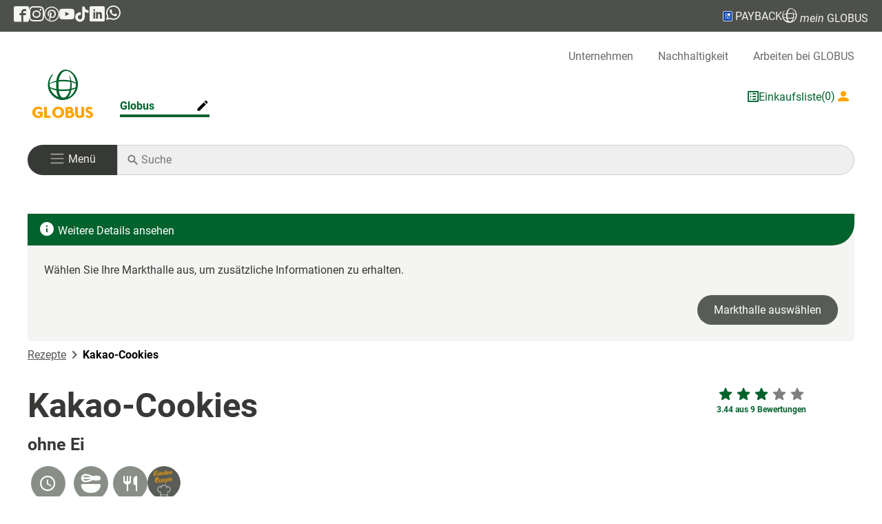

--- FILE ---
content_type: text/html; charset=UTF-8
request_url: https://www.globus.de/rezepte/kakao-cookies-569737.php
body_size: 54778
content:
<!DOCTYPE html>

<html lang="de">
<head>
    <meta charset="utf-8">
    <meta name="viewport" content="width=device-width, initial-scale=1, maximum-scale=5">
    <title>Kakao-Cookies - Globus ☀ Supermarkt ⇒ Vielfalt, Qualität &amp; Beratung</title>
    <meta name="robots" content="index, follow">
    <meta name="description" content="Entdecken Sie unser verlockendes Kakao-Cookies-Rezept, das mit einfacher Anleitung und köstlichen Zutaten begeistert. Jetzt nachbacken!">
    <meta name="title" content="Kakao-Cookies - Globus ☀ Supermarkt ⇒ Vielfalt, Qualität &amp; Beratung">
    <link rel="apple-touch-icon" sizes="180x180" href="/images/favicons/apple-touch-icon.png">
    <link rel="icon" type="image/png" sizes="32x32" href="/images/favicons/favicon-32x32.png">
    <link rel="icon" type="image/png" sizes="16x16" href="/images/favicons/favicon-16x16.png">
    <link rel="manifest" href="/images/favicons/site.webmanifest">
    <link rel="mask-icon" href="/images/favicons/safari-pinned-tab.svg" color="#5bbad5">
    <link rel="shortcut icon" href="/images/favicons/favicon.ico">

    <meta name="msapplication-TileColor" content="#da532c">
    <meta name="msapplication-config" content="/images/favicons/browserconfig.xml">
    <meta name="theme-color" content="#ffffff">

    <meta property="og:title" content="Kakao-Cookies">
<meta property="og:type" content="website">
<meta property="og:url" content="http://www.globus.de/rezepte/kakao-cookies-569737.php">
<meta property="og:site_name" content="Kakao-Cookies">
<meta property="og:description" content="Entdecken Sie unser verlockendes Kakao-Cookies-Rezept, das mit einfacher Anleitung und köstlichen Zutaten begeistert. Jetzt nachbacken!">
<meta property="og:image" content="http://www.globus.de   /media/redaktionell/globus/plaetzchendatenbank/veroeffentlicht/plaetzchenrezept_227353_169.jpg">
<meta property="og:image:width" content="750">
<meta property="og:image:height" content="422">


    <script>
        if (navigator && navigator.serviceWorker) {
            navigator.serviceWorker.getRegistrations().then(function (regs) {
                for (let registration of regs) {
                    registration.unregister();
                    caches.delete('base');
                }
            });

            caches.keys().then((keys) => Promise.all(keys.map((key) => {
                        return caches.delete(key);
                    })
                )
            );
        }
        window.cts = window.location.hash.replace("#", '');
        window.location.hash = '';
    </script>

    <!-- Copyright (c) 2000-2024 etracker GmbH. All rights reserved. -->
    <!-- This material may not be reproduced, displayed, modified or distributed -->
    <!-- without the express prior written permission of the copyright holder. -->
    <!-- etracker tracklet 5.0 -->
    <script type="text/javascript">
        var et_proxy_redirect = "\/\/estats.globus.de";
            </script>
    <script id="_etLoader" type="text/javascript" charset="UTF-8" data-block-cookies="true" data-secure-code="z4snw3"
            src="//estats.globus.de/code/e.js" async></script>
    <!-- etracker tracklet 5.0 end -->


    <link rel="preload" href="/fonts/roboto-v29-latin-regular.woff2" as="font" type="font/woff2"
          crossorigin="anonymous">
    <link rel="preload" href="/fonts/payback_regular.ttf" as="font" type="font/ttf" crossorigin="anonymous">

    <link rel="stylesheet" href="/css/Styles.css?id=1cee246d00343c5ea4188166a654e99d">
                    <link rel="stylesheet" href="/css/RecipeDetailseite.css?id=d151fe4af063a6c550020105c6b35918">
                    <link rel="stylesheet" href="/css/TeaserList.css?id=f5253d0d959ee355be571f40b8fc7e06">
                    <link rel="stylesheet" href="/css/Hinweis.css?id=f07d23c878edf4786f7da02b57400825">
    

</head>
<body>
<a id="jumpToContent" tabindex="0" href="#pageContent">Zum Seiteninhalt</a>
<div class="modal fade" id="globalErrorModal" tabindex="-1">
    <div class="modal-dialog">
        <div class="modal-content">
            <div class="modal-header">
                <h5 class="modal-title"></h5>
                <button type="button" class="btn-close" data-bs-dismiss="modal" aria-label="schließen"></button>
            </div>
            <div class="modal-body"><p></p></div>
            <div class="modal-footer">
                <button type="button" class="btn_grey" data-bs-dismiss="modal">ok</button>
            </div>
        </div>
    </div>
</div>

<div id="globalLightBox" tabindex="-2">
    <div class="imgContainer"><img id="zoomImage" class="img-fluid noAltTag" src="" alt=""></div>
    <button class="btn"><span id="close" onclick="App.closeLightbox()"><i class="icon-clear"></i></span></button>
</div>

<header>
    <div class="statusbar d-none d-sm-flex flex-row">
    <div class="d-flex align-items-center bd-highlight statusbar_inner">
        <div class="logoscial d-none d-md-block bd-highlight">
            <a href="https://www.facebook.com/Globus.de" target="_blank" aria-label="GLOBUS auf Facebook"><span
                    class="icon-facebook2" aria-hidden="true"></span></a>
        </div>
        <div class="logoscial d-none d-md-block bd-highlight">
            <a href="https://www.instagram.com/globus.de/?hl=de" target="_blank" rel="noopener nofollow"
               aria-label="GLOBUS auf Instagram"><span class="icon-instagram" aria-hidden="true"></span></a>
        </div>
        <div class="logoscial d-none d-md-block bd-highlight">
            <a href="https://www.pinterest.de/globus_de/" rel="noopener nofollow" target="_blank"
               aria-label="GLOBUS auf Pinterest"><span
                    class="icon-pinterest2" aria-hidden="true"></span></a>
        </div>
        <div class="logoscial d-none d-md-block bd-highlight">
            <a href="https://www.youtube.com/user/GlobusGermany" rel="noopener nofollow" target="_blank"
               aria-label="GLOBUS auf YouTube"><span class="icon-youtube" aria-hidden="true"></span></a>
        </div>
        <div class="logoscial d-none d-md-block bd-highlight">
            <a href="https://www.tiktok.com/@globus.de" target="_blank" rel="noopener nofollow"
               aria-label="GLOBUS auf Tiktok"><span
                    class="icon-tiktok" aria-hidden="true"></span></a>
        </div>

        <div class="logoscial d-none d-md-block bd-highlight">
            <a href="https://de.linkedin.com/company/globus-markthallen-holding-gmbh-co-kg" rel="noopener nofollow"
               target="_blank"
               aria-label="GLOBUS auf Linkedin"><span aria-hidden="true" class="icon-linkedin"></span></a>
        </div>

        <div class="logoscial d-none d-md-block bd-highlight">
            <a href="https://www.whatsapp.com/channel/0029VadP4yL3gvWdaUUTNo1C" rel="noopener nofollow"
               target="_blank"
               aria-label="GLOBUS auf Whatsapp"><span aria-hidden="true" class="icon-whatsapp"><svg
                        xmlns="http://www.w3.org/2000/svg"
                                                                                 width="25" height="25"
                                                                                 viewBox="0 0 360 362" fill="none"
                                                                                 style="padding-bottom: 4px;">
                    <path fill-rule="evenodd" clip-rule="evenodd"
                          d="M307.546 52.5655C273.709 18.685 228.706 0.0171895 180.756 0C81.951 0 1.53846 80.404 1.50408 179.235C1.48689 210.829 9.74646 241.667 25.4319 268.844L0 361.736L95.0236 336.811C121.203 351.096 150.683 358.616 180.679 358.625H180.756C279.544 358.625 359.966 278.212 360 179.381C360.017 131.483 341.392 86.4547 307.546 52.5741V52.5655ZM180.756 328.354H180.696C153.966 328.346 127.744 321.16 104.865 307.589L99.4242 304.358L43.034 319.149L58.0834 264.168L54.5423 258.53C39.6304 234.809 31.749 207.391 31.7662 179.244C31.8006 97.1036 98.6334 30.2707 180.817 30.2707C220.61 30.2879 258.015 45.8015 286.145 73.9665C314.276 102.123 329.755 139.562 329.738 179.364C329.703 261.513 262.871 328.346 180.756 328.346V328.354ZM262.475 216.777C257.997 214.534 235.978 203.704 231.869 202.209C227.761 200.713 224.779 199.966 221.796 204.452C218.814 208.939 210.228 219.029 207.615 222.011C205.002 225.002 202.389 225.372 197.911 223.128C193.434 220.885 179.003 216.158 161.891 200.902C148.578 189.024 139.587 174.362 136.975 169.875C134.362 165.389 136.7 162.965 138.934 160.739C140.945 158.728 143.412 155.505 145.655 152.892C147.899 150.279 148.638 148.406 150.133 145.423C151.629 142.432 150.881 139.82 149.764 137.576C148.646 135.333 139.691 113.287 135.952 104.323C132.316 95.5909 128.621 96.777 125.879 96.6309C123.266 96.5019 120.284 96.4762 117.293 96.4762C114.302 96.4762 109.454 97.5935 105.346 102.08C101.238 106.566 89.6691 117.404 89.6691 139.441C89.6691 161.478 105.716 182.785 107.959 185.776C110.202 188.767 139.544 234.001 184.469 253.408C195.153 258.023 203.498 260.782 210.004 262.845C220.731 266.257 230.494 265.776 238.212 264.624C246.816 263.335 264.71 253.786 268.44 243.326C272.17 232.866 272.17 223.893 271.053 222.028C269.936 220.163 266.945 219.037 262.467 216.794L262.475 216.777Z"
                          fill="white"/>
                    </svg></span></a>
        </div>


        <div class="ms-auto bd-highlight disflex">
            <a href="" class="disflex showPaybackInfo" rel="noopener nofollow" aria-label="Link zu Payback">
                    <span aria-hidden="true" class="icon-PAYBACK_Domino"><span class="path1"></span><span
                            class="path2"></span><span
                            class="path3"></span><span class="path4"></span><span class="path5"></span><span
                            class="path6"></span><span class="path7"></span><span class="path8"></span><span
                            class="path9"></span><span class="path10"></span><span class="path11"></span></span> PAYBACK
            </a>
        </div>

        <div class="pointer bd-highlight disflex">
            <a class="showMgInfo"><span class="icon-globe"></span> <i>mein</i> GLOBUS</a>
        </div>
    </div>
</div>
</header>

<div class="contentContainer ">
    <nav aria-label="Horizontale Navigation" id="main-nav"> <ul id="top-navigation" class="col-12 d-none d-lg-block globalComponentSpacing globalComponentXSpacing" aria-label="menu global"> <li><a href="/unternehmen/index.php">Unternehmen</a></li> <li><a href="/nachhaltigkeit/index.php">Nachhaltigkeit</a></li> <li><a class="jobs_link_head" href="https://team.globus.de/?utm_source=corporate-website&amp;utm_medium=header-link&amp;utm_campaign=job_shop">Arbeiten bei GLOBUS</a></li> </ul> <div id="navigation" class="globalComponentSpacing globalComponentXSpacing"> <div class="col-auto d-flex flex-row justify-content-between "> <a id="nav-logo" class="marktStartLink" aria-label="GLOBUS Startseite"> <div aria-hidden="true" class="imageWrapper"> <span class="icon-GLOBUS-Logo_RGB d-none d-lg-block" style="font-size: 83px;"><span class="path1"></span><span class="path2"></span><span class="path3"></span><span class="path4"></span><span class="path5"></span><span class="path6"></span><span class="path7"></span><span class="path8"></span></span> <img src="/images/InlineNormalLogo.png" width="284" height="44" class="image mobile d-block mb-2 d-lg-none" alt="Globus Logo"/> </div> </a> <div class="col-12 col-lg" id="nav-wrapper"> <ul></ul> </div> <div class="d-flex gap-3 color-green-forest-500 align-self-center"> <div class="d-flex flex-row align-items-center gap-1"> <span class="icon-shoppinglist linkToCart"></span> <a href="" class="linkToCart d-none d-lg-block " aria-label="GLOBUS Einkaufsliste">Einkaufsliste</a> <span class="bubbleAmount d-none d-lg-block"></span> </div> <a aria-label="Login mein GLOBUS" class="d-flex flex-row align-items-center gap-1 logPanel"> <div aria-hidden="true" class="d-inline-flex align-items-center loginIcon"> <div class="text-orange d-inline-flex align-items-center"> <i class="icon-user text-orange" aria-hidden="true"></i> <span class="d-none d-xl-inline-block text-orange"> <em>mein&nbsp;</em>GLOBUS &amp; &nbsp; </span> </div> <div class="d-none d-xl-inline-flex align-items-center"> <img src="/images/paybacklogo.png" width="17" height="17" class="image" alt="Payback Logo"> <span class="text-payback payback_font ms-1">PAYBACK</span> </div> </div> <span class="color-zelt-grau-700 ms-1 login-text d-none d-lg-block "></span> </a> </div> </div> <div class="col-12 py-4"> <div class="row m-0"> <div class="col-auto burger-wrapper navbar navbar-dark"> <button class="navbar-toggler w-100" role="button" aria-label="Navigation öffnen" aria-controls="sidenavDiv" aria-haspopup="true" aria-expanded="false"> <span aria-hidden="true" class="navbar-toggler-icon"></span> <span class="d-none d-md-inline-block py-0 "> <span class="p-menu">Menü</span> </span> </button> </div> <div class="col mobile-search-wrapper search-wrapper position-relative"> <span class="icon-search"></span> <input class="d-inline-block triggerSearch" name="searchDesktop" aria-label="Auf globus.de suchen" type="search" placeholder="Suche"/> </div> </div> </div> </div>
</nav> <div class="modal fade" id="marketSelection" role="navigation" aria-label="Marktauswahl" style="display: none;" tabindex="-1"> <div class="modal-dialog"> <div class="modal-content"> <div class="modal-header d-flex flex-row justify-content-between"> <div class="flex-grow-4"> <form class="globus-marktauswahl"> <div class="form-menu mb-0 position-relative"> <p class="market-search-graphic"> <span class="icon-search"></span> </p> <input type="search" class="form-control" id="market-search" placeholder="Suchen"/> </div> </form> </div> <button type="button" class="btn-close" data-bs-dismiss="modal" aria-label="schließen"></button> </div> <div class="modal-body"> <div class="allMarkets"></div> </div> </div> </div>
</div> <div class="fadeIn" tabindex="-1"></div>
<nav id="sidenavDiv" class="sidenavContainer " role="navigation" aria-label="Hauptnavigation" tabindex="-1" > <div class="sideNav d-none" role="list" tabindex="-1" > <div class="sideNavHeader d-flex justify-content-between align-items-center "> <div><a class="grating d-flex flex-row align-items-center" tabindex="-1" aria-label="Login"><i class="icon-user" aria-hidden="true"></i> &nbsp;Login</a></div> <a href="javascript:void(0)" class="closeNavLogin d-none" aria-hidden="true" tabindex="1" rel="nofollow" ><i class="icon-clear" aria-hidden="true" ></i></a> </div> <a href="javascript:void(0)" class="closeNavLoginMd d-none" role="button" aria-label="Navigation schließen" aria-controls="sidenavDiv" aria-haspopup="true" aria-expanded="false"><i class="icon-clear"></i></a> <div class="sideNavItems mgInfo" role="group" aria-label="Nutzer"> <a rel="nofollow" class="goToDashboard sideNavItem" role="button" data-auto-event-observed="true" tabindex="0">Kundenkonto</a> <a rel="nofollow" class="goToProfile sideNavItem" role="button" data-auto-event-observed="true" tabindex="0">Profil</a> <button rel="nofollow" class="logoutMG sideNavItem" role="button" data-auto-event-observed="true" tabindex="0">Logout</button> </div> <div class="sideNavItems mgInfoMarket" tabindex="-1" role="listitem" aria-label="Market Info" aria-hidden="true"></div> <div class="sideNavItems choosenMarkt " tabindex="-1" role="listitem" aria-hidden="true"> <div class="sideNavItem d-flex flex-row justify-content-between align-items-center"> <p class="marketActions change-market" tabindex="-1">Markt wählen ... <button class="icon-edit nofloat" tabindex="-1" aria-controls="sideMarketsContainer"></button> </p> </div> </div> <div class="marketInfo d-flex flex-row" aria-hidden="true"> <div class="info" aria-hidden="true"> <p class="openTimes" aria-label="Opening times" aria-hidden="true"></p> <p class="marketActions change-market" role="list" aria-label="aria-market" aria-hidden="true"> <span class="marketName" tabindex="-1" aria-label="market name" aria-hidden="true"></span> <button class="icon-edit nofloat" tabindex="-1" aria-label="market actions" aria-hidden="true"></button> </p> </div> </div> <div class="sideMarketsContainer d-none" role="list" id="sideMarketsContainer" aria-hidden="true"> <div class="modal-header d-flex flex-row justify-content-between market-search"> <div class="flex-grow-4"> <form class="globus-marktauswahl " aria-label="market auswahl"> <div class="form-menu mb-0 position-relative"> <p class="market-search-graphic"> <span class="icon-search"></span> </p> <input type="search" class="form-control" id="market-search-sidenav" placeholder="Suchen" aria-label="Market search" /> <button type="button" class="btn-close"></button> </div> </form> </div> </div> <div class="modal-body"> <div class="allMarkets" aria-label="Market List"></div> </div> </div> <div class="sidenav-1" id="sidenav-1" role="list" tabindex="-1" > <div class="sideNavItems" role="list" aria-level="1" tabindex="-1" > <button class="sideNavItem hasChildren " data-item="Angebote" data-available-in="bob" tabindex="-1" role="listitem" aria-label="Angebote" aria-controls="sidenav-2"> <div tabindex="-1"> Angebote </div> <i class="icon-chevron_right" tabindex="-1" aria-hidden="true"></i> </button> <button class="sideNavItem hasChildren " data-item="Angebote" data-available-in="rie" tabindex="-1" role="listitem" aria-label="Angebote" aria-controls="sidenav-2"> <div tabindex="-1"> Angebote </div> <i class="icon-chevron_right" tabindex="-1" aria-hidden="true"></i> </button> <button class="sideNavItem hasChildren " data-item="Angebote" data-available-in="bsg" tabindex="-1" role="listitem" aria-label="Angebote" aria-controls="sidenav-2"> <div tabindex="-1"> Angebote </div> <i class="icon-chevron_right" tabindex="-1" aria-hidden="true"></i> </button> <button class="sideNavItem hasChildren " data-item="Angebote" data-available-in="cas" tabindex="-1" role="listitem" aria-label="Angebote" aria-controls="sidenav-2"> <div tabindex="-1"> Angebote </div> <i class="icon-chevron_right" tabindex="-1" aria-hidden="true"></i> </button> <button class="sideNavItem hasChildren " data-item="Angebote" data-available-in="che" tabindex="-1" role="listitem" aria-label="Angebote" aria-controls="sidenav-2"> <div tabindex="-1"> Angebote </div> <i class="icon-chevron_right" tabindex="-1" aria-hidden="true"></i> </button> <button class="sideNavItem hasChildren " data-item="Angebote" data-available-in="dud" tabindex="-1" role="listitem" aria-label="Angebote" aria-controls="sidenav-2"> <div tabindex="-1"> Angebote </div> <i class="icon-chevron_right" tabindex="-1" aria-hidden="true"></i> </button> <button class="sideNavItem hasChildren " data-item="Angebote" data-available-in="dui" tabindex="-1" role="listitem" aria-label="Angebote" aria-controls="sidenav-2"> <div tabindex="-1"> Angebote </div> <i class="icon-chevron_right" tabindex="-1" aria-hidden="true"></i> </button> <button class="sideNavItem hasChildren " data-item="Angebote" data-available-in="dut" tabindex="-1" role="listitem" aria-label="Angebote" aria-controls="sidenav-2"> <div tabindex="-1"> Angebote </div> <i class="icon-chevron_right" tabindex="-1" aria-hidden="true"></i> </button> <button class="sideNavItem hasChildren " data-item="Angebote" data-available-in="eli" tabindex="-1" role="listitem" aria-label="Angebote" aria-controls="sidenav-2"> <div tabindex="-1"> Angebote </div> <i class="icon-chevron_right" tabindex="-1" aria-hidden="true"></i> </button> <button class="sideNavItem hasChildren " data-item="Angebote" data-available-in="emt" tabindex="-1" role="listitem" aria-label="Angebote" aria-controls="sidenav-2"> <div tabindex="-1"> Angebote </div> <i class="icon-chevron_right" tabindex="-1" aria-hidden="true"></i> </button> <button class="sideNavItem hasChildren " data-item="Angebote" data-available-in="esb" tabindex="-1" role="listitem" aria-label="Angebote" aria-controls="sidenav-2"> <div tabindex="-1"> Angebote </div> <i class="icon-chevron_right" tabindex="-1" aria-hidden="true"></i> </button> <button class="sideNavItem hasChildren " data-item="Angebote" data-available-in="ess" tabindex="-1" role="listitem" aria-label="Angebote" aria-controls="sidenav-2"> <div tabindex="-1"> Angebote </div> <i class="icon-chevron_right" tabindex="-1" aria-hidden="true"></i> </button> <button class="sideNavItem hasChildren " data-item="Angebote" data-available-in="for" tabindex="-1" role="listitem" aria-label="Angebote" aria-controls="sidenav-2"> <div tabindex="-1"> Angebote </div> <i class="icon-chevron_right" tabindex="-1" aria-hidden="true"></i> </button> <button class="sideNavItem hasChildren " data-item="Angebote" data-available-in="frl" tabindex="-1" role="listitem" aria-label="Angebote" aria-controls="sidenav-2"> <div tabindex="-1"> Angebote </div> <i class="icon-chevron_right" tabindex="-1" aria-hidden="true"></i> </button> <button class="sideNavItem hasChildren " data-item="Angebote" data-available-in="gen" tabindex="-1" role="listitem" aria-label="Angebote" aria-controls="sidenav-2"> <div tabindex="-1"> Angebote </div> <i class="icon-chevron_right" tabindex="-1" aria-hidden="true"></i> </button> <button class="sideNavItem hasChildren " data-item="Angebote" data-available-in="ger" tabindex="-1" role="listitem" aria-label="Angebote" aria-controls="sidenav-2"> <div tabindex="-1"> Angebote </div> <i class="icon-chevron_right" tabindex="-1" aria-hidden="true"></i> </button> <button class="sideNavItem hasChildren " data-item="Angebote" data-available-in="gru" tabindex="-1" role="listitem" aria-label="Angebote" aria-controls="sidenav-2"> <div tabindex="-1"> Angebote </div> <i class="icon-chevron_right" tabindex="-1" aria-hidden="true"></i> </button> <button class="sideNavItem hasChildren " data-item="Angebote" data-available-in="gue" tabindex="-1" role="listitem" aria-label="Angebote" aria-controls="sidenav-2"> <div tabindex="-1"> Angebote </div> <i class="icon-chevron_right" tabindex="-1" aria-hidden="true"></i> </button> <button class="sideNavItem hasChildren " data-item="Angebote" data-available-in="had" tabindex="-1" role="listitem" aria-label="Angebote" aria-controls="sidenav-2"> <div tabindex="-1"> Angebote </div> <i class="icon-chevron_right" tabindex="-1" aria-hidden="true"></i> </button> <button class="sideNavItem hasChildren " data-item="Angebote" data-available-in="lur" tabindex="-1" role="listitem" aria-label="Angebote" aria-controls="sidenav-2"> <div tabindex="-1"> Angebote </div> <i class="icon-chevron_right" tabindex="-1" aria-hidden="true"></i> </button> <button class="sideNavItem hasChildren " data-item="Angebote" data-available-in="hat" tabindex="-1" role="listitem" aria-label="Angebote" aria-controls="sidenav-2"> <div tabindex="-1"> Angebote </div> <i class="icon-chevron_right" tabindex="-1" aria-hidden="true"></i> </button> <button class="sideNavItem hasChildren " data-item="Angebote" data-available-in="her" tabindex="-1" role="listitem" aria-label="Angebote" aria-controls="sidenav-2"> <div tabindex="-1"> Angebote </div> <i class="icon-chevron_right" tabindex="-1" aria-hidden="true"></i> </button> <button class="sideNavItem hasChildren " data-item="Angebote" data-available-in="hoc" tabindex="-1" role="listitem" aria-label="Angebote" aria-controls="sidenav-2"> <div tabindex="-1"> Angebote </div> <i class="icon-chevron_right" tabindex="-1" aria-hidden="true"></i> </button> <button class="sideNavItem hasChildren " data-item="Angebote" data-available-in="ein" tabindex="-1" role="listitem" aria-label="Angebote" aria-controls="sidenav-2"> <div tabindex="-1"> Angebote </div> <i class="icon-chevron_right" tabindex="-1" aria-hidden="true"></i> </button> <button class="sideNavItem hasChildren " data-item="Angebote" data-available-in="hoy" tabindex="-1" role="listitem" aria-label="Angebote" aria-controls="sidenav-2"> <div tabindex="-1"> Angebote </div> <i class="icon-chevron_right" tabindex="-1" aria-hidden="true"></i> </button> <button class="sideNavItem hasChildren " data-item="Angebote" data-available-in="i-o" tabindex="-1" role="listitem" aria-label="Angebote" aria-controls="sidenav-2"> <div tabindex="-1"> Angebote </div> <i class="icon-chevron_right" tabindex="-1" aria-hidden="true"></i> </button> <button class="sideNavItem hasChildren " data-item="Angebote" data-available-in="iss" tabindex="-1" role="listitem" aria-label="Angebote" aria-controls="sidenav-2"> <div tabindex="-1"> Angebote </div> <i class="icon-chevron_right" tabindex="-1" aria-hidden="true"></i> </button> <button class="sideNavItem hasChildren " data-item="Angebote" data-available-in="kla" tabindex="-1" role="listitem" aria-label="Angebote" aria-controls="sidenav-2"> <div tabindex="-1"> Angebote </div> <i class="icon-chevron_right" tabindex="-1" aria-hidden="true"></i> </button> <button class="sideNavItem hasChildren " data-item="Angebote" data-available-in="kbb" tabindex="-1" role="listitem" aria-label="Angebote" aria-controls="sidenav-2"> <div tabindex="-1"> Angebote </div> <i class="icon-chevron_right" tabindex="-1" aria-hidden="true"></i> </button> <button class="sideNavItem hasChildren " data-item="Angebote" data-available-in="kmd" tabindex="-1" role="listitem" aria-label="Angebote" aria-controls="sidenav-2"> <div tabindex="-1"> Angebote </div> <i class="icon-chevron_right" tabindex="-1" aria-hidden="true"></i> </button> <button class="sideNavItem hasChildren " data-item="Angebote" data-available-in="kre" tabindex="-1" role="listitem" aria-label="Angebote" aria-controls="sidenav-2"> <div tabindex="-1"> Angebote </div> <i class="icon-chevron_right" tabindex="-1" aria-hidden="true"></i> </button> <button class="sideNavItem hasChildren " data-item="Angebote" data-available-in="lah" tabindex="-1" role="listitem" aria-label="Angebote" aria-controls="sidenav-2"> <div tabindex="-1"> Angebote </div> <i class="icon-chevron_right" tabindex="-1" aria-hidden="true"></i> </button> <button class="sideNavItem hasChildren " data-item="Angebote" data-available-in="lpz" tabindex="-1" role="listitem" aria-label="Angebote" aria-controls="sidenav-2"> <div tabindex="-1"> Angebote </div> <i class="icon-chevron_right" tabindex="-1" aria-hidden="true"></i> </button> <button class="sideNavItem hasChildren " data-item="Angebote" data-available-in="lmb" tabindex="-1" role="listitem" aria-label="Angebote" aria-controls="sidenav-2"> <div tabindex="-1"> Angebote </div> <i class="icon-chevron_right" tabindex="-1" aria-hidden="true"></i> </button> <button class="sideNavItem hasChildren " data-item="Angebote" data-available-in="los" tabindex="-1" role="listitem" aria-label="Angebote" aria-controls="sidenav-2"> <div tabindex="-1"> Angebote </div> <i class="icon-chevron_right" tabindex="-1" aria-hidden="true"></i> </button> <button class="sideNavItem hasChildren " data-item="Angebote" data-available-in="lud" tabindex="-1" role="listitem" aria-label="Angebote" aria-controls="sidenav-2"> <div tabindex="-1"> Angebote </div> <i class="icon-chevron_right" tabindex="-1" aria-hidden="true"></i> </button> <button class="sideNavItem hasChildren " data-item="Angebote" data-available-in="mtl" tabindex="-1" role="listitem" aria-label="Angebote" aria-controls="sidenav-2"> <div tabindex="-1"> Angebote </div> <i class="icon-chevron_right" tabindex="-1" aria-hidden="true"></i> </button> <button class="sideNavItem hasChildren " data-item="Angebote" data-available-in="mav" tabindex="-1" role="listitem" aria-label="Angebote" aria-controls="sidenav-2"> <div tabindex="-1"> Angebote </div> <i class="icon-chevron_right" tabindex="-1" aria-hidden="true"></i> </button> <button class="sideNavItem hasChildren " data-item="Angebote" data-available-in="wac" tabindex="-1" role="listitem" aria-label="Angebote" aria-controls="sidenav-2"> <div tabindex="-1"> Angebote </div> <i class="icon-chevron_right" tabindex="-1" aria-hidden="true"></i> </button> <button class="sideNavItem hasChildren " data-item="Angebote" data-available-in="mue" tabindex="-1" role="listitem" aria-label="Angebote" aria-controls="sidenav-2"> <div tabindex="-1"> Angebote </div> <i class="icon-chevron_right" tabindex="-1" aria-hidden="true"></i> </button> <button class="sideNavItem hasChildren " data-item="Angebote" data-available-in="nbr" tabindex="-1" role="listitem" aria-label="Angebote" aria-controls="sidenav-2"> <div tabindex="-1"> Angebote </div> <i class="icon-chevron_right" tabindex="-1" aria-hidden="true"></i> </button> <button class="sideNavItem hasChildren " data-item="Angebote" data-available-in="nks" tabindex="-1" role="listitem" aria-label="Angebote" aria-controls="sidenav-2"> <div tabindex="-1"> Angebote </div> <i class="icon-chevron_right" tabindex="-1" aria-hidden="true"></i> </button> <button class="sideNavItem hasChildren " data-item="Angebote" data-available-in="nst" tabindex="-1" role="listitem" aria-label="Angebote" aria-controls="sidenav-2"> <div tabindex="-1"> Angebote </div> <i class="icon-chevron_right" tabindex="-1" aria-hidden="true"></i> </button> <button class="sideNavItem hasChildren " data-item="Angebote" data-available-in="ntr" tabindex="-1" role="listitem" aria-label="Angebote" aria-controls="sidenav-2"> <div tabindex="-1"> Angebote </div> <i class="icon-chevron_right" tabindex="-1" aria-hidden="true"></i> </button> <button class="sideNavItem hasChildren " data-item="Angebote" data-available-in="plt" tabindex="-1" role="listitem" aria-label="Angebote" aria-controls="sidenav-2"> <div tabindex="-1"> Angebote </div> <i class="icon-chevron_right" tabindex="-1" aria-hidden="true"></i> </button> <button class="sideNavItem hasChildren " data-item="Angebote" data-available-in="hro" tabindex="-1" role="listitem" aria-label="Angebote" aria-controls="sidenav-2"> <div tabindex="-1"> Angebote </div> <i class="icon-chevron_right" tabindex="-1" aria-hidden="true"></i> </button> <button class="sideNavItem hasChildren " data-item="Angebote" data-available-in="ros" tabindex="-1" role="listitem" aria-label="Angebote" aria-controls="sidenav-2"> <div tabindex="-1"> Angebote </div> <i class="icon-chevron_right" tabindex="-1" aria-hidden="true"></i> </button> <button class="sideNavItem hasChildren " data-item="Angebote" data-available-in="rue" tabindex="-1" role="listitem" aria-label="Angebote" aria-controls="sidenav-2"> <div tabindex="-1"> Angebote </div> <i class="icon-chevron_right" tabindex="-1" aria-hidden="true"></i> </button> <button class="sideNavItem hasChildren " data-item="Angebote" data-available-in="sls" tabindex="-1" role="listitem" aria-label="Angebote" aria-controls="sidenav-2"> <div tabindex="-1"> Angebote </div> <i class="icon-chevron_right" tabindex="-1" aria-hidden="true"></i> </button> <button class="sideNavItem hasChildren " data-item="Angebote" data-available-in="sad" tabindex="-1" role="listitem" aria-label="Angebote" aria-controls="sidenav-2"> <div tabindex="-1"> Angebote </div> <i class="icon-chevron_right" tabindex="-1" aria-hidden="true"></i> </button> <button class="sideNavItem hasChildren " data-item="Angebote" data-available-in="sie" tabindex="-1" role="listitem" aria-label="Angebote" aria-controls="sidenav-2"> <div tabindex="-1"> Angebote </div> <i class="icon-chevron_right" tabindex="-1" aria-hidden="true"></i> </button> <button class="sideNavItem hasChildren " data-item="Angebote" data-available-in="sim" tabindex="-1" role="listitem" aria-label="Angebote" aria-controls="sidenav-2"> <div tabindex="-1"> Angebote </div> <i class="icon-chevron_right" tabindex="-1" aria-hidden="true"></i> </button> <button class="sideNavItem hasChildren " data-item="Angebote" data-available-in="wnd" tabindex="-1" role="listitem" aria-label="Angebote" aria-controls="sidenav-2"> <div tabindex="-1"> Angebote </div> <i class="icon-chevron_right" tabindex="-1" aria-hidden="true"></i> </button> <button class="sideNavItem hasChildren " data-item="Angebote" data-available-in="thz" tabindex="-1" role="listitem" aria-label="Angebote" aria-controls="sidenav-2"> <div tabindex="-1"> Angebote </div> <i class="icon-chevron_right" tabindex="-1" aria-hidden="true"></i> </button> <button class="sideNavItem hasChildren " data-item="Angebote" data-available-in="toe" tabindex="-1" role="listitem" aria-label="Angebote" aria-controls="sidenav-2"> <div tabindex="-1"> Angebote </div> <i class="icon-chevron_right" tabindex="-1" aria-hidden="true"></i> </button> <button class="sideNavItem hasChildren " data-item="Angebote" data-available-in="vkl" tabindex="-1" role="listitem" aria-label="Angebote" aria-controls="sidenav-2"> <div tabindex="-1"> Angebote </div> <i class="icon-chevron_right" tabindex="-1" aria-hidden="true"></i> </button> <button class="sideNavItem hasChildren " data-item="Angebote" data-available-in="wtb" tabindex="-1" role="listitem" aria-label="Angebote" aria-controls="sidenav-2"> <div tabindex="-1"> Angebote </div> <i class="icon-chevron_right" tabindex="-1" aria-hidden="true"></i> </button> <button class="sideNavItem hasChildren " data-item="Angebote" data-available-in="wlz" tabindex="-1" role="listitem" aria-label="Angebote" aria-controls="sidenav-2"> <div tabindex="-1"> Angebote </div> <i class="icon-chevron_right" tabindex="-1" aria-hidden="true"></i> </button> <button class="sideNavItem hasChildren " data-item="Angebote" data-available-in="wes" tabindex="-1" role="listitem" aria-label="Angebote" aria-controls="sidenav-2"> <div tabindex="-1"> Angebote </div> <i class="icon-chevron_right" tabindex="-1" aria-hidden="true"></i> </button> <button class="sideNavItem hasChildren " data-item="Angebote" data-available-in="wib" tabindex="-1" role="listitem" aria-label="Angebote" aria-controls="sidenav-2"> <div tabindex="-1"> Angebote </div> <i class="icon-chevron_right" tabindex="-1" aria-hidden="true"></i> </button> <button class="sideNavItem hasChildren " data-item="Angebote" data-available-in="wie" tabindex="-1" role="listitem" aria-label="Angebote" aria-controls="sidenav-2"> <div tabindex="-1"> Angebote </div> <i class="icon-chevron_right" tabindex="-1" aria-hidden="true"></i> </button> <button class="sideNavItem hasChildren " data-item="Angebote" data-available-in="wil" tabindex="-1" role="listitem" aria-label="Angebote" aria-controls="sidenav-2"> <div tabindex="-1"> Angebote </div> <i class="icon-chevron_right" tabindex="-1" aria-hidden="true"></i> </button> <button class="sideNavItem hasChildren " data-item="Angebote" data-available-in="zel" tabindex="-1" role="listitem" aria-label="Angebote" aria-controls="sidenav-2"> <div tabindex="-1"> Angebote </div> <i class="icon-chevron_right" tabindex="-1" aria-hidden="true"></i> </button> <button class="sideNavItem hasChildren " data-item="Angebote" data-available-in="zwi" tabindex="-1" role="listitem" aria-label="Angebote" aria-controls="sidenav-2"> <div tabindex="-1"> Angebote </div> <i class="icon-chevron_right" tabindex="-1" aria-hidden="true"></i> </button> <button class="sideNavItem hasChildren " data-item="Sortiment" tabindex="-1" role="listitem" aria-label="Sortiment" aria-controls="sidenav-2"> <div> Sortiment </div> <i class="icon-chevron_right" aria-hidden="true"></i> </button> <button class="sideNavItem hasChildren " data-item="Vor Ort" data-available-in="bob" tabindex="-1" role="listitem" aria-label="Vor Ort" aria-controls="sidenav-2"> <div tabindex="-1"> Vor Ort </div> <i class="icon-chevron_right" tabindex="-1" aria-hidden="true"></i> </button> <button class="sideNavItem hasChildren " data-item="Vor Ort" data-available-in="rie" tabindex="-1" role="listitem" aria-label="Vor Ort" aria-controls="sidenav-2"> <div tabindex="-1"> Vor Ort </div> <i class="icon-chevron_right" tabindex="-1" aria-hidden="true"></i> </button> <button class="sideNavItem hasChildren " data-item="Vor Ort" data-available-in="bsg" tabindex="-1" role="listitem" aria-label="Vor Ort" aria-controls="sidenav-2"> <div tabindex="-1"> Vor Ort </div> <i class="icon-chevron_right" tabindex="-1" aria-hidden="true"></i> </button> <button class="sideNavItem hasChildren " data-item="Vor Ort" data-available-in="cas" tabindex="-1" role="listitem" aria-label="Vor Ort" aria-controls="sidenav-2"> <div tabindex="-1"> Vor Ort </div> <i class="icon-chevron_right" tabindex="-1" aria-hidden="true"></i> </button> <button class="sideNavItem hasChildren " data-item="Vor Ort" data-available-in="che" tabindex="-1" role="listitem" aria-label="Vor Ort" aria-controls="sidenav-2"> <div tabindex="-1"> Vor Ort </div> <i class="icon-chevron_right" tabindex="-1" aria-hidden="true"></i> </button> <button class="sideNavItem hasChildren " data-item="Vor Ort" data-available-in="dud" tabindex="-1" role="listitem" aria-label="Vor Ort" aria-controls="sidenav-2"> <div tabindex="-1"> Vor Ort </div> <i class="icon-chevron_right" tabindex="-1" aria-hidden="true"></i> </button> <button class="sideNavItem hasChildren " data-item="Vor Ort" data-available-in="dui" tabindex="-1" role="listitem" aria-label="Vor Ort" aria-controls="sidenav-2"> <div tabindex="-1"> Vor Ort </div> <i class="icon-chevron_right" tabindex="-1" aria-hidden="true"></i> </button> <button class="sideNavItem hasChildren " data-item="Vor Ort" data-available-in="dut" tabindex="-1" role="listitem" aria-label="Vor Ort" aria-controls="sidenav-2"> <div tabindex="-1"> Vor Ort </div> <i class="icon-chevron_right" tabindex="-1" aria-hidden="true"></i> </button> <button class="sideNavItem hasChildren " data-item="Vor Ort" data-available-in="eli" tabindex="-1" role="listitem" aria-label="Vor Ort" aria-controls="sidenav-2"> <div tabindex="-1"> Vor Ort </div> <i class="icon-chevron_right" tabindex="-1" aria-hidden="true"></i> </button> <button class="sideNavItem hasChildren " data-item="Vor Ort" data-available-in="emt" tabindex="-1" role="listitem" aria-label="Vor Ort" aria-controls="sidenav-2"> <div tabindex="-1"> Vor Ort </div> <i class="icon-chevron_right" tabindex="-1" aria-hidden="true"></i> </button> <button class="sideNavItem hasChildren " data-item="Vor Ort" data-available-in="esb" tabindex="-1" role="listitem" aria-label="Vor Ort" aria-controls="sidenav-2"> <div tabindex="-1"> Vor Ort </div> <i class="icon-chevron_right" tabindex="-1" aria-hidden="true"></i> </button> <button class="sideNavItem hasChildren " data-item="Vor Ort" data-available-in="ess" tabindex="-1" role="listitem" aria-label="Vor Ort" aria-controls="sidenav-2"> <div tabindex="-1"> Vor Ort </div> <i class="icon-chevron_right" tabindex="-1" aria-hidden="true"></i> </button> <button class="sideNavItem hasChildren " data-item="Vor Ort" data-available-in="for" tabindex="-1" role="listitem" aria-label="Vor Ort" aria-controls="sidenav-2"> <div tabindex="-1"> Vor Ort </div> <i class="icon-chevron_right" tabindex="-1" aria-hidden="true"></i> </button> <button class="sideNavItem hasChildren " data-item="Vor Ort" data-available-in="frl" tabindex="-1" role="listitem" aria-label="Vor Ort" aria-controls="sidenav-2"> <div tabindex="-1"> Vor Ort </div> <i class="icon-chevron_right" tabindex="-1" aria-hidden="true"></i> </button> <button class="sideNavItem hasChildren " data-item="Vor Ort" data-available-in="gen" tabindex="-1" role="listitem" aria-label="Vor Ort" aria-controls="sidenav-2"> <div tabindex="-1"> Vor Ort </div> <i class="icon-chevron_right" tabindex="-1" aria-hidden="true"></i> </button> <button class="sideNavItem hasChildren " data-item="Vor Ort" data-available-in="ger" tabindex="-1" role="listitem" aria-label="Vor Ort" aria-controls="sidenav-2"> <div tabindex="-1"> Vor Ort </div> <i class="icon-chevron_right" tabindex="-1" aria-hidden="true"></i> </button> <button class="sideNavItem hasChildren " data-item="Vor Ort" data-available-in="gru" tabindex="-1" role="listitem" aria-label="Vor Ort" aria-controls="sidenav-2"> <div tabindex="-1"> Vor Ort </div> <i class="icon-chevron_right" tabindex="-1" aria-hidden="true"></i> </button> <button class="sideNavItem hasChildren " data-item="Vor Ort" data-available-in="gue" tabindex="-1" role="listitem" aria-label="Vor Ort" aria-controls="sidenav-2"> <div tabindex="-1"> Vor Ort </div> <i class="icon-chevron_right" tabindex="-1" aria-hidden="true"></i> </button> <button class="sideNavItem hasChildren " data-item="Vor Ort" data-available-in="had" tabindex="-1" role="listitem" aria-label="Vor Ort" aria-controls="sidenav-2"> <div tabindex="-1"> Vor Ort </div> <i class="icon-chevron_right" tabindex="-1" aria-hidden="true"></i> </button> <button class="sideNavItem hasChildren " data-item="Vor Ort" data-available-in="lur" tabindex="-1" role="listitem" aria-label="Vor Ort" aria-controls="sidenav-2"> <div tabindex="-1"> Vor Ort </div> <i class="icon-chevron_right" tabindex="-1" aria-hidden="true"></i> </button> <button class="sideNavItem hasChildren " data-item="Vor Ort" data-available-in="hat" tabindex="-1" role="listitem" aria-label="Vor Ort" aria-controls="sidenav-2"> <div tabindex="-1"> Vor Ort </div> <i class="icon-chevron_right" tabindex="-1" aria-hidden="true"></i> </button> <button class="sideNavItem hasChildren " data-item="Vor Ort" data-available-in="her" tabindex="-1" role="listitem" aria-label="Vor Ort" aria-controls="sidenav-2"> <div tabindex="-1"> Vor Ort </div> <i class="icon-chevron_right" tabindex="-1" aria-hidden="true"></i> </button> <button class="sideNavItem hasChildren " data-item="Vor Ort" data-available-in="hoc" tabindex="-1" role="listitem" aria-label="Vor Ort" aria-controls="sidenav-2"> <div tabindex="-1"> Vor Ort </div> <i class="icon-chevron_right" tabindex="-1" aria-hidden="true"></i> </button> <button class="sideNavItem hasChildren " data-item="Vor Ort" data-available-in="ein" tabindex="-1" role="listitem" aria-label="Vor Ort" aria-controls="sidenav-2"> <div tabindex="-1"> Vor Ort </div> <i class="icon-chevron_right" tabindex="-1" aria-hidden="true"></i> </button> <button class="sideNavItem hasChildren " data-item="Vor Ort" data-available-in="hoy" tabindex="-1" role="listitem" aria-label="Vor Ort" aria-controls="sidenav-2"> <div tabindex="-1"> Vor Ort </div> <i class="icon-chevron_right" tabindex="-1" aria-hidden="true"></i> </button> <button class="sideNavItem hasChildren " data-item="Vor Ort" data-available-in="i-o" tabindex="-1" role="listitem" aria-label="Vor Ort" aria-controls="sidenav-2"> <div tabindex="-1"> Vor Ort </div> <i class="icon-chevron_right" tabindex="-1" aria-hidden="true"></i> </button> <button class="sideNavItem hasChildren " data-item="Vor Ort" data-available-in="iss" tabindex="-1" role="listitem" aria-label="Vor Ort" aria-controls="sidenav-2"> <div tabindex="-1"> Vor Ort </div> <i class="icon-chevron_right" tabindex="-1" aria-hidden="true"></i> </button> <button class="sideNavItem hasChildren " data-item="Vor Ort" data-available-in="kla" tabindex="-1" role="listitem" aria-label="Vor Ort" aria-controls="sidenav-2"> <div tabindex="-1"> Vor Ort </div> <i class="icon-chevron_right" tabindex="-1" aria-hidden="true"></i> </button> <button class="sideNavItem hasChildren " data-item="Vor Ort" data-available-in="kbb" tabindex="-1" role="listitem" aria-label="Vor Ort" aria-controls="sidenav-2"> <div tabindex="-1"> Vor Ort </div> <i class="icon-chevron_right" tabindex="-1" aria-hidden="true"></i> </button> <button class="sideNavItem hasChildren " data-item="Vor Ort" data-available-in="kmd" tabindex="-1" role="listitem" aria-label="Vor Ort" aria-controls="sidenav-2"> <div tabindex="-1"> Vor Ort </div> <i class="icon-chevron_right" tabindex="-1" aria-hidden="true"></i> </button> <button class="sideNavItem hasChildren " data-item="Vor Ort" data-available-in="kre" tabindex="-1" role="listitem" aria-label="Vor Ort" aria-controls="sidenav-2"> <div tabindex="-1"> Vor Ort </div> <i class="icon-chevron_right" tabindex="-1" aria-hidden="true"></i> </button> <button class="sideNavItem hasChildren " data-item="Vor Ort" data-available-in="lah" tabindex="-1" role="listitem" aria-label="Vor Ort" aria-controls="sidenav-2"> <div tabindex="-1"> Vor Ort </div> <i class="icon-chevron_right" tabindex="-1" aria-hidden="true"></i> </button> <button class="sideNavItem hasChildren " data-item="Vor Ort" data-available-in="lpz" tabindex="-1" role="listitem" aria-label="Vor Ort" aria-controls="sidenav-2"> <div tabindex="-1"> Vor Ort </div> <i class="icon-chevron_right" tabindex="-1" aria-hidden="true"></i> </button> <button class="sideNavItem hasChildren " data-item="Vor Ort" data-available-in="lmb" tabindex="-1" role="listitem" aria-label="Vor Ort" aria-controls="sidenav-2"> <div tabindex="-1"> Vor Ort </div> <i class="icon-chevron_right" tabindex="-1" aria-hidden="true"></i> </button> <button class="sideNavItem hasChildren " data-item="Vor Ort" data-available-in="los" tabindex="-1" role="listitem" aria-label="Vor Ort" aria-controls="sidenav-2"> <div tabindex="-1"> Vor Ort </div> <i class="icon-chevron_right" tabindex="-1" aria-hidden="true"></i> </button> <button class="sideNavItem hasChildren " data-item="Vor Ort" data-available-in="lud" tabindex="-1" role="listitem" aria-label="Vor Ort" aria-controls="sidenav-2"> <div tabindex="-1"> Vor Ort </div> <i class="icon-chevron_right" tabindex="-1" aria-hidden="true"></i> </button> <button class="sideNavItem hasChildren " data-item="Vor Ort" data-available-in="mtl" tabindex="-1" role="listitem" aria-label="Vor Ort" aria-controls="sidenav-2"> <div tabindex="-1"> Vor Ort </div> <i class="icon-chevron_right" tabindex="-1" aria-hidden="true"></i> </button> <button class="sideNavItem hasChildren " data-item="Vor Ort" data-available-in="mav" tabindex="-1" role="listitem" aria-label="Vor Ort" aria-controls="sidenav-2"> <div tabindex="-1"> Vor Ort </div> <i class="icon-chevron_right" tabindex="-1" aria-hidden="true"></i> </button> <button class="sideNavItem hasChildren " data-item="Vor Ort" data-available-in="wac" tabindex="-1" role="listitem" aria-label="Vor Ort" aria-controls="sidenav-2"> <div tabindex="-1"> Vor Ort </div> <i class="icon-chevron_right" tabindex="-1" aria-hidden="true"></i> </button> <button class="sideNavItem hasChildren " data-item="Vor Ort" data-available-in="mue" tabindex="-1" role="listitem" aria-label="Vor Ort" aria-controls="sidenav-2"> <div tabindex="-1"> Vor Ort </div> <i class="icon-chevron_right" tabindex="-1" aria-hidden="true"></i> </button> <button class="sideNavItem hasChildren " data-item="Vor Ort" data-available-in="nbr" tabindex="-1" role="listitem" aria-label="Vor Ort" aria-controls="sidenav-2"> <div tabindex="-1"> Vor Ort </div> <i class="icon-chevron_right" tabindex="-1" aria-hidden="true"></i> </button> <button class="sideNavItem hasChildren " data-item="Vor Ort" data-available-in="nks" tabindex="-1" role="listitem" aria-label="Vor Ort" aria-controls="sidenav-2"> <div tabindex="-1"> Vor Ort </div> <i class="icon-chevron_right" tabindex="-1" aria-hidden="true"></i> </button> <button class="sideNavItem hasChildren " data-item="Vor Ort" data-available-in="nst" tabindex="-1" role="listitem" aria-label="Vor Ort" aria-controls="sidenav-2"> <div tabindex="-1"> Vor Ort </div> <i class="icon-chevron_right" tabindex="-1" aria-hidden="true"></i> </button> <button class="sideNavItem hasChildren " data-item="Vor Ort" data-available-in="ntr" tabindex="-1" role="listitem" aria-label="Vor Ort" aria-controls="sidenav-2"> <div tabindex="-1"> Vor Ort </div> <i class="icon-chevron_right" tabindex="-1" aria-hidden="true"></i> </button> <button class="sideNavItem hasChildren " data-item="Vor Ort" data-available-in="plt" tabindex="-1" role="listitem" aria-label="Vor Ort" aria-controls="sidenav-2"> <div tabindex="-1"> Vor Ort </div> <i class="icon-chevron_right" tabindex="-1" aria-hidden="true"></i> </button> <button class="sideNavItem hasChildren " data-item="Vor Ort" data-available-in="hro" tabindex="-1" role="listitem" aria-label="Vor Ort" aria-controls="sidenav-2"> <div tabindex="-1"> Vor Ort </div> <i class="icon-chevron_right" tabindex="-1" aria-hidden="true"></i> </button> <button class="sideNavItem hasChildren " data-item="Vor Ort" data-available-in="ros" tabindex="-1" role="listitem" aria-label="Vor Ort" aria-controls="sidenav-2"> <div tabindex="-1"> Vor Ort </div> <i class="icon-chevron_right" tabindex="-1" aria-hidden="true"></i> </button> <button class="sideNavItem hasChildren " data-item="Vor Ort" data-available-in="rue" tabindex="-1" role="listitem" aria-label="Vor Ort" aria-controls="sidenav-2"> <div tabindex="-1"> Vor Ort </div> <i class="icon-chevron_right" tabindex="-1" aria-hidden="true"></i> </button> <button class="sideNavItem hasChildren " data-item="Vor Ort" data-available-in="sls" tabindex="-1" role="listitem" aria-label="Vor Ort" aria-controls="sidenav-2"> <div tabindex="-1"> Vor Ort </div> <i class="icon-chevron_right" tabindex="-1" aria-hidden="true"></i> </button> <button class="sideNavItem hasChildren " data-item="Vor Ort" data-available-in="sad" tabindex="-1" role="listitem" aria-label="Vor Ort" aria-controls="sidenav-2"> <div tabindex="-1"> Vor Ort </div> <i class="icon-chevron_right" tabindex="-1" aria-hidden="true"></i> </button> <button class="sideNavItem hasChildren " data-item="Vor Ort" data-available-in="sie" tabindex="-1" role="listitem" aria-label="Vor Ort" aria-controls="sidenav-2"> <div tabindex="-1"> Vor Ort </div> <i class="icon-chevron_right" tabindex="-1" aria-hidden="true"></i> </button> <button class="sideNavItem hasChildren " data-item="Vor Ort" data-available-in="sim" tabindex="-1" role="listitem" aria-label="Vor Ort" aria-controls="sidenav-2"> <div tabindex="-1"> Vor Ort </div> <i class="icon-chevron_right" tabindex="-1" aria-hidden="true"></i> </button> <button class="sideNavItem hasChildren " data-item="Vor Ort" data-available-in="wnd" tabindex="-1" role="listitem" aria-label="Vor Ort" aria-controls="sidenav-2"> <div tabindex="-1"> Vor Ort </div> <i class="icon-chevron_right" tabindex="-1" aria-hidden="true"></i> </button> <button class="sideNavItem hasChildren " data-item="Vor Ort" data-available-in="thz" tabindex="-1" role="listitem" aria-label="Vor Ort" aria-controls="sidenav-2"> <div tabindex="-1"> Vor Ort </div> <i class="icon-chevron_right" tabindex="-1" aria-hidden="true"></i> </button> <button class="sideNavItem hasChildren " data-item="Vor Ort" data-available-in="toe" tabindex="-1" role="listitem" aria-label="Vor Ort" aria-controls="sidenav-2"> <div tabindex="-1"> Vor Ort </div> <i class="icon-chevron_right" tabindex="-1" aria-hidden="true"></i> </button> <button class="sideNavItem hasChildren " data-item="Vor Ort" data-available-in="vkl" tabindex="-1" role="listitem" aria-label="Vor Ort" aria-controls="sidenav-2"> <div tabindex="-1"> Vor Ort </div> <i class="icon-chevron_right" tabindex="-1" aria-hidden="true"></i> </button> <button class="sideNavItem hasChildren " data-item="Vor Ort" data-available-in="wtb" tabindex="-1" role="listitem" aria-label="Vor Ort" aria-controls="sidenav-2"> <div tabindex="-1"> Vor Ort </div> <i class="icon-chevron_right" tabindex="-1" aria-hidden="true"></i> </button> <button class="sideNavItem hasChildren " data-item="Vor Ort" data-available-in="wlz" tabindex="-1" role="listitem" aria-label="Vor Ort" aria-controls="sidenav-2"> <div tabindex="-1"> Vor Ort </div> <i class="icon-chevron_right" tabindex="-1" aria-hidden="true"></i> </button> <button class="sideNavItem hasChildren " data-item="Vor Ort" data-available-in="wes" tabindex="-1" role="listitem" aria-label="Vor Ort" aria-controls="sidenav-2"> <div tabindex="-1"> Vor Ort </div> <i class="icon-chevron_right" tabindex="-1" aria-hidden="true"></i> </button> <button class="sideNavItem hasChildren " data-item="Vor Ort" data-available-in="wib" tabindex="-1" role="listitem" aria-label="Vor Ort" aria-controls="sidenav-2"> <div tabindex="-1"> Vor Ort </div> <i class="icon-chevron_right" tabindex="-1" aria-hidden="true"></i> </button> <button class="sideNavItem hasChildren " data-item="Vor Ort" data-available-in="wie" tabindex="-1" role="listitem" aria-label="Vor Ort" aria-controls="sidenav-2"> <div tabindex="-1"> Vor Ort </div> <i class="icon-chevron_right" tabindex="-1" aria-hidden="true"></i> </button> <button class="sideNavItem hasChildren " data-item="Vor Ort" data-available-in="wil" tabindex="-1" role="listitem" aria-label="Vor Ort" aria-controls="sidenav-2"> <div tabindex="-1"> Vor Ort </div> <i class="icon-chevron_right" tabindex="-1" aria-hidden="true"></i> </button> <button class="sideNavItem hasChildren " data-item="Vor Ort" data-available-in="zel" tabindex="-1" role="listitem" aria-label="Vor Ort" aria-controls="sidenav-2"> <div tabindex="-1"> Vor Ort </div> <i class="icon-chevron_right" tabindex="-1" aria-hidden="true"></i> </button> <button class="sideNavItem hasChildren " data-item="Vor Ort" data-available-in="zwi" tabindex="-1" role="listitem" aria-label="Vor Ort" aria-controls="sidenav-2"> <div tabindex="-1"> Vor Ort </div> <i class="icon-chevron_right" tabindex="-1" aria-hidden="true"></i> </button> <button class="sideNavItem hasChildren " data-item="Aktuelles" data-available-in="bob" tabindex="-1" role="listitem" aria-label="Aktuelles" aria-controls="sidenav-2"> <div tabindex="-1"> Aktuelles </div> <i class="icon-chevron_right" tabindex="-1" aria-hidden="true"></i> </button> <button class="sideNavItem hasChildren " data-item="Aktuelles" data-available-in="rie" tabindex="-1" role="listitem" aria-label="Aktuelles" aria-controls="sidenav-2"> <div tabindex="-1"> Aktuelles </div> <i class="icon-chevron_right" tabindex="-1" aria-hidden="true"></i> </button> <button class="sideNavItem hasChildren " data-item="Aktuelles" data-available-in="bsg" tabindex="-1" role="listitem" aria-label="Aktuelles" aria-controls="sidenav-2"> <div tabindex="-1"> Aktuelles </div> <i class="icon-chevron_right" tabindex="-1" aria-hidden="true"></i> </button> <button class="sideNavItem hasChildren " data-item="Aktuelles" data-available-in="cas" tabindex="-1" role="listitem" aria-label="Aktuelles" aria-controls="sidenav-2"> <div tabindex="-1"> Aktuelles </div> <i class="icon-chevron_right" tabindex="-1" aria-hidden="true"></i> </button> <button class="sideNavItem hasChildren " data-item="Aktuelles" data-available-in="che" tabindex="-1" role="listitem" aria-label="Aktuelles" aria-controls="sidenav-2"> <div tabindex="-1"> Aktuelles </div> <i class="icon-chevron_right" tabindex="-1" aria-hidden="true"></i> </button> <button class="sideNavItem hasChildren " data-item="Aktuelles" data-available-in="dud" tabindex="-1" role="listitem" aria-label="Aktuelles" aria-controls="sidenav-2"> <div tabindex="-1"> Aktuelles </div> <i class="icon-chevron_right" tabindex="-1" aria-hidden="true"></i> </button> <button class="sideNavItem hasChildren " data-item="Aktuelles" data-available-in="dui" tabindex="-1" role="listitem" aria-label="Aktuelles" aria-controls="sidenav-2"> <div tabindex="-1"> Aktuelles </div> <i class="icon-chevron_right" tabindex="-1" aria-hidden="true"></i> </button> <button class="sideNavItem hasChildren " data-item="Aktuelles" data-available-in="dut" tabindex="-1" role="listitem" aria-label="Aktuelles" aria-controls="sidenav-2"> <div tabindex="-1"> Aktuelles </div> <i class="icon-chevron_right" tabindex="-1" aria-hidden="true"></i> </button> <button class="sideNavItem hasChildren " data-item="Aktuelles" data-available-in="eli" tabindex="-1" role="listitem" aria-label="Aktuelles" aria-controls="sidenav-2"> <div tabindex="-1"> Aktuelles </div> <i class="icon-chevron_right" tabindex="-1" aria-hidden="true"></i> </button> <button class="sideNavItem hasChildren " data-item="Aktuelles" data-available-in="emt" tabindex="-1" role="listitem" aria-label="Aktuelles" aria-controls="sidenav-2"> <div tabindex="-1"> Aktuelles </div> <i class="icon-chevron_right" tabindex="-1" aria-hidden="true"></i> </button> <button class="sideNavItem hasChildren " data-item="Aktuelles" data-available-in="esb" tabindex="-1" role="listitem" aria-label="Aktuelles" aria-controls="sidenav-2"> <div tabindex="-1"> Aktuelles </div> <i class="icon-chevron_right" tabindex="-1" aria-hidden="true"></i> </button> <button class="sideNavItem hasChildren " data-item="Aktuelles" data-available-in="ess" tabindex="-1" role="listitem" aria-label="Aktuelles" aria-controls="sidenav-2"> <div tabindex="-1"> Aktuelles </div> <i class="icon-chevron_right" tabindex="-1" aria-hidden="true"></i> </button> <button class="sideNavItem hasChildren " data-item="Aktuelles" data-available-in="for" tabindex="-1" role="listitem" aria-label="Aktuelles" aria-controls="sidenav-2"> <div tabindex="-1"> Aktuelles </div> <i class="icon-chevron_right" tabindex="-1" aria-hidden="true"></i> </button> <button class="sideNavItem hasChildren " data-item="Aktuelles" data-available-in="frl" tabindex="-1" role="listitem" aria-label="Aktuelles" aria-controls="sidenav-2"> <div tabindex="-1"> Aktuelles </div> <i class="icon-chevron_right" tabindex="-1" aria-hidden="true"></i> </button> <button class="sideNavItem hasChildren " data-item="Aktuelles" data-available-in="gen" tabindex="-1" role="listitem" aria-label="Aktuelles" aria-controls="sidenav-2"> <div tabindex="-1"> Aktuelles </div> <i class="icon-chevron_right" tabindex="-1" aria-hidden="true"></i> </button> <button class="sideNavItem hasChildren " data-item="Aktuelles" data-available-in="ger" tabindex="-1" role="listitem" aria-label="Aktuelles" aria-controls="sidenav-2"> <div tabindex="-1"> Aktuelles </div> <i class="icon-chevron_right" tabindex="-1" aria-hidden="true"></i> </button> <button class="sideNavItem hasChildren " data-item="Aktuelles" data-available-in="gru" tabindex="-1" role="listitem" aria-label="Aktuelles" aria-controls="sidenav-2"> <div tabindex="-1"> Aktuelles </div> <i class="icon-chevron_right" tabindex="-1" aria-hidden="true"></i> </button> <button class="sideNavItem hasChildren " data-item="Aktuelles" data-available-in="gue" tabindex="-1" role="listitem" aria-label="Aktuelles" aria-controls="sidenav-2"> <div tabindex="-1"> Aktuelles </div> <i class="icon-chevron_right" tabindex="-1" aria-hidden="true"></i> </button> <button class="sideNavItem hasChildren " data-item="Aktuelles" data-available-in="had" tabindex="-1" role="listitem" aria-label="Aktuelles" aria-controls="sidenav-2"> <div tabindex="-1"> Aktuelles </div> <i class="icon-chevron_right" tabindex="-1" aria-hidden="true"></i> </button> <button class="sideNavItem hasChildren " data-item="Aktuelles" data-available-in="lur" tabindex="-1" role="listitem" aria-label="Aktuelles" aria-controls="sidenav-2"> <div tabindex="-1"> Aktuelles </div> <i class="icon-chevron_right" tabindex="-1" aria-hidden="true"></i> </button> <button class="sideNavItem hasChildren " data-item="Aktuelles" data-available-in="hat" tabindex="-1" role="listitem" aria-label="Aktuelles" aria-controls="sidenav-2"> <div tabindex="-1"> Aktuelles </div> <i class="icon-chevron_right" tabindex="-1" aria-hidden="true"></i> </button> <button class="sideNavItem hasChildren " data-item="Aktuelles" data-available-in="her" tabindex="-1" role="listitem" aria-label="Aktuelles" aria-controls="sidenav-2"> <div tabindex="-1"> Aktuelles </div> <i class="icon-chevron_right" tabindex="-1" aria-hidden="true"></i> </button> <button class="sideNavItem hasChildren " data-item="Aktuelles" data-available-in="hoc" tabindex="-1" role="listitem" aria-label="Aktuelles" aria-controls="sidenav-2"> <div tabindex="-1"> Aktuelles </div> <i class="icon-chevron_right" tabindex="-1" aria-hidden="true"></i> </button> <button class="sideNavItem hasChildren " data-item="Aktuelles" data-available-in="ein" tabindex="-1" role="listitem" aria-label="Aktuelles" aria-controls="sidenav-2"> <div tabindex="-1"> Aktuelles </div> <i class="icon-chevron_right" tabindex="-1" aria-hidden="true"></i> </button> <button class="sideNavItem hasChildren " data-item="Aktuelles" data-available-in="hoy" tabindex="-1" role="listitem" aria-label="Aktuelles" aria-controls="sidenav-2"> <div tabindex="-1"> Aktuelles </div> <i class="icon-chevron_right" tabindex="-1" aria-hidden="true"></i> </button> <button class="sideNavItem hasChildren " data-item="Aktuelles" data-available-in="i-o" tabindex="-1" role="listitem" aria-label="Aktuelles" aria-controls="sidenav-2"> <div tabindex="-1"> Aktuelles </div> <i class="icon-chevron_right" tabindex="-1" aria-hidden="true"></i> </button> <button class="sideNavItem hasChildren " data-item="Aktuelles" data-available-in="iss" tabindex="-1" role="listitem" aria-label="Aktuelles" aria-controls="sidenav-2"> <div tabindex="-1"> Aktuelles </div> <i class="icon-chevron_right" tabindex="-1" aria-hidden="true"></i> </button> <button class="sideNavItem hasChildren " data-item="Aktuelles" data-available-in="kla" tabindex="-1" role="listitem" aria-label="Aktuelles" aria-controls="sidenav-2"> <div tabindex="-1"> Aktuelles </div> <i class="icon-chevron_right" tabindex="-1" aria-hidden="true"></i> </button> <button class="sideNavItem hasChildren " data-item="Aktuelles" data-available-in="kbb" tabindex="-1" role="listitem" aria-label="Aktuelles" aria-controls="sidenav-2"> <div tabindex="-1"> Aktuelles </div> <i class="icon-chevron_right" tabindex="-1" aria-hidden="true"></i> </button> <button class="sideNavItem hasChildren " data-item="Aktuelles" data-available-in="kmd" tabindex="-1" role="listitem" aria-label="Aktuelles" aria-controls="sidenav-2"> <div tabindex="-1"> Aktuelles </div> <i class="icon-chevron_right" tabindex="-1" aria-hidden="true"></i> </button> <button class="sideNavItem hasChildren " data-item="Aktuelles" data-available-in="kre" tabindex="-1" role="listitem" aria-label="Aktuelles" aria-controls="sidenav-2"> <div tabindex="-1"> Aktuelles </div> <i class="icon-chevron_right" tabindex="-1" aria-hidden="true"></i> </button> <button class="sideNavItem hasChildren " data-item="Aktuelles" data-available-in="lah" tabindex="-1" role="listitem" aria-label="Aktuelles" aria-controls="sidenav-2"> <div tabindex="-1"> Aktuelles </div> <i class="icon-chevron_right" tabindex="-1" aria-hidden="true"></i> </button> <button class="sideNavItem hasChildren " data-item="Aktuelles" data-available-in="lpz" tabindex="-1" role="listitem" aria-label="Aktuelles" aria-controls="sidenav-2"> <div tabindex="-1"> Aktuelles </div> <i class="icon-chevron_right" tabindex="-1" aria-hidden="true"></i> </button> <button class="sideNavItem hasChildren " data-item="Aktuelles" data-available-in="lmb" tabindex="-1" role="listitem" aria-label="Aktuelles" aria-controls="sidenav-2"> <div tabindex="-1"> Aktuelles </div> <i class="icon-chevron_right" tabindex="-1" aria-hidden="true"></i> </button> <button class="sideNavItem hasChildren " data-item="Aktuelles" data-available-in="los" tabindex="-1" role="listitem" aria-label="Aktuelles" aria-controls="sidenav-2"> <div tabindex="-1"> Aktuelles </div> <i class="icon-chevron_right" tabindex="-1" aria-hidden="true"></i> </button> <button class="sideNavItem hasChildren " data-item="Aktuelles" data-available-in="lud" tabindex="-1" role="listitem" aria-label="Aktuelles" aria-controls="sidenav-2"> <div tabindex="-1"> Aktuelles </div> <i class="icon-chevron_right" tabindex="-1" aria-hidden="true"></i> </button> <button class="sideNavItem hasChildren " data-item="Aktuelles" data-available-in="mtl" tabindex="-1" role="listitem" aria-label="Aktuelles" aria-controls="sidenav-2"> <div tabindex="-1"> Aktuelles </div> <i class="icon-chevron_right" tabindex="-1" aria-hidden="true"></i> </button> <button class="sideNavItem hasChildren " data-item="Aktuelles" data-available-in="mav" tabindex="-1" role="listitem" aria-label="Aktuelles" aria-controls="sidenav-2"> <div tabindex="-1"> Aktuelles </div> <i class="icon-chevron_right" tabindex="-1" aria-hidden="true"></i> </button> <button class="sideNavItem hasChildren " data-item="Aktuelles" data-available-in="wac" tabindex="-1" role="listitem" aria-label="Aktuelles" aria-controls="sidenav-2"> <div tabindex="-1"> Aktuelles </div> <i class="icon-chevron_right" tabindex="-1" aria-hidden="true"></i> </button> <button class="sideNavItem hasChildren " data-item="Aktuelles" data-available-in="mue" tabindex="-1" role="listitem" aria-label="Aktuelles" aria-controls="sidenav-2"> <div tabindex="-1"> Aktuelles </div> <i class="icon-chevron_right" tabindex="-1" aria-hidden="true"></i> </button> <button class="sideNavItem hasChildren " data-item="Aktuelles" data-available-in="nbr" tabindex="-1" role="listitem" aria-label="Aktuelles" aria-controls="sidenav-2"> <div tabindex="-1"> Aktuelles </div> <i class="icon-chevron_right" tabindex="-1" aria-hidden="true"></i> </button> <button class="sideNavItem hasChildren " data-item="Aktuelles" data-available-in="nks" tabindex="-1" role="listitem" aria-label="Aktuelles" aria-controls="sidenav-2"> <div tabindex="-1"> Aktuelles </div> <i class="icon-chevron_right" tabindex="-1" aria-hidden="true"></i> </button> <button class="sideNavItem hasChildren " data-item="Aktuelles" data-available-in="nst" tabindex="-1" role="listitem" aria-label="Aktuelles" aria-controls="sidenav-2"> <div tabindex="-1"> Aktuelles </div> <i class="icon-chevron_right" tabindex="-1" aria-hidden="true"></i> </button> <button class="sideNavItem hasChildren " data-item="Aktuelles" data-available-in="ntr" tabindex="-1" role="listitem" aria-label="Aktuelles" aria-controls="sidenav-2"> <div tabindex="-1"> Aktuelles </div> <i class="icon-chevron_right" tabindex="-1" aria-hidden="true"></i> </button> <button class="sideNavItem hasChildren " data-item="Aktuelles" data-available-in="plt" tabindex="-1" role="listitem" aria-label="Aktuelles" aria-controls="sidenav-2"> <div tabindex="-1"> Aktuelles </div> <i class="icon-chevron_right" tabindex="-1" aria-hidden="true"></i> </button> <button class="sideNavItem hasChildren " data-item="Aktuelles" data-available-in="hro" tabindex="-1" role="listitem" aria-label="Aktuelles" aria-controls="sidenav-2"> <div tabindex="-1"> Aktuelles </div> <i class="icon-chevron_right" tabindex="-1" aria-hidden="true"></i> </button> <button class="sideNavItem hasChildren " data-item="Aktuelles" data-available-in="ros" tabindex="-1" role="listitem" aria-label="Aktuelles" aria-controls="sidenav-2"> <div tabindex="-1"> Aktuelles </div> <i class="icon-chevron_right" tabindex="-1" aria-hidden="true"></i> </button> <button class="sideNavItem hasChildren " data-item="Aktuelles" data-available-in="rue" tabindex="-1" role="listitem" aria-label="Aktuelles" aria-controls="sidenav-2"> <div tabindex="-1"> Aktuelles </div> <i class="icon-chevron_right" tabindex="-1" aria-hidden="true"></i> </button> <button class="sideNavItem hasChildren " data-item="Aktuelles" data-available-in="sls" tabindex="-1" role="listitem" aria-label="Aktuelles" aria-controls="sidenav-2"> <div tabindex="-1"> Aktuelles </div> <i class="icon-chevron_right" tabindex="-1" aria-hidden="true"></i> </button> <button class="sideNavItem hasChildren " data-item="Aktuelles" data-available-in="sad" tabindex="-1" role="listitem" aria-label="Aktuelles" aria-controls="sidenav-2"> <div tabindex="-1"> Aktuelles </div> <i class="icon-chevron_right" tabindex="-1" aria-hidden="true"></i> </button> <button class="sideNavItem hasChildren " data-item="Aktuelles" data-available-in="sie" tabindex="-1" role="listitem" aria-label="Aktuelles" aria-controls="sidenav-2"> <div tabindex="-1"> Aktuelles </div> <i class="icon-chevron_right" tabindex="-1" aria-hidden="true"></i> </button> <button class="sideNavItem hasChildren " data-item="Aktuelles" data-available-in="sim" tabindex="-1" role="listitem" aria-label="Aktuelles" aria-controls="sidenav-2"> <div tabindex="-1"> Aktuelles </div> <i class="icon-chevron_right" tabindex="-1" aria-hidden="true"></i> </button> <button class="sideNavItem hasChildren " data-item="Aktuelles" data-available-in="wnd" tabindex="-1" role="listitem" aria-label="Aktuelles" aria-controls="sidenav-2"> <div tabindex="-1"> Aktuelles </div> <i class="icon-chevron_right" tabindex="-1" aria-hidden="true"></i> </button> <button class="sideNavItem hasChildren " data-item="Aktuelles" data-available-in="thz" tabindex="-1" role="listitem" aria-label="Aktuelles" aria-controls="sidenav-2"> <div tabindex="-1"> Aktuelles </div> <i class="icon-chevron_right" tabindex="-1" aria-hidden="true"></i> </button> <button class="sideNavItem hasChildren " data-item="Aktuelles" data-available-in="toe" tabindex="-1" role="listitem" aria-label="Aktuelles" aria-controls="sidenav-2"> <div tabindex="-1"> Aktuelles </div> <i class="icon-chevron_right" tabindex="-1" aria-hidden="true"></i> </button> <button class="sideNavItem hasChildren " data-item="Aktuelles" data-available-in="vkl" tabindex="-1" role="listitem" aria-label="Aktuelles" aria-controls="sidenav-2"> <div tabindex="-1"> Aktuelles </div> <i class="icon-chevron_right" tabindex="-1" aria-hidden="true"></i> </button> <button class="sideNavItem hasChildren " data-item="Aktuelles" data-available-in="wtb" tabindex="-1" role="listitem" aria-label="Aktuelles" aria-controls="sidenav-2"> <div tabindex="-1"> Aktuelles </div> <i class="icon-chevron_right" tabindex="-1" aria-hidden="true"></i> </button> <button class="sideNavItem hasChildren " data-item="Aktuelles" data-available-in="wlz" tabindex="-1" role="listitem" aria-label="Aktuelles" aria-controls="sidenav-2"> <div tabindex="-1"> Aktuelles </div> <i class="icon-chevron_right" tabindex="-1" aria-hidden="true"></i> </button> <button class="sideNavItem hasChildren " data-item="Aktuelles" data-available-in="wes" tabindex="-1" role="listitem" aria-label="Aktuelles" aria-controls="sidenav-2"> <div tabindex="-1"> Aktuelles </div> <i class="icon-chevron_right" tabindex="-1" aria-hidden="true"></i> </button> <button class="sideNavItem hasChildren " data-item="Aktuelles" data-available-in="wib" tabindex="-1" role="listitem" aria-label="Aktuelles" aria-controls="sidenav-2"> <div tabindex="-1"> Aktuelles </div> <i class="icon-chevron_right" tabindex="-1" aria-hidden="true"></i> </button> <button class="sideNavItem hasChildren " data-item="Aktuelles" data-available-in="wie" tabindex="-1" role="listitem" aria-label="Aktuelles" aria-controls="sidenav-2"> <div tabindex="-1"> Aktuelles </div> <i class="icon-chevron_right" tabindex="-1" aria-hidden="true"></i> </button> <button class="sideNavItem hasChildren " data-item="Aktuelles" data-available-in="wil" tabindex="-1" role="listitem" aria-label="Aktuelles" aria-controls="sidenav-2"> <div tabindex="-1"> Aktuelles </div> <i class="icon-chevron_right" tabindex="-1" aria-hidden="true"></i> </button> <button class="sideNavItem hasChildren " data-item="Aktuelles" data-available-in="zel" tabindex="-1" role="listitem" aria-label="Aktuelles" aria-controls="sidenav-2"> <div tabindex="-1"> Aktuelles </div> <i class="icon-chevron_right" tabindex="-1" aria-hidden="true"></i> </button> <button class="sideNavItem hasChildren " data-item="Aktuelles" data-available-in="zwi" tabindex="-1" role="listitem" aria-label="Aktuelles" aria-controls="sidenav-2"> <div tabindex="-1"> Aktuelles </div> <i class="icon-chevron_right" tabindex="-1" aria-hidden="true"></i> </button> <button class="sideNavItem hasChildren " data-item="Kundenprogramme" tabindex="-1" role="listitem" aria-label="Kundenprogramme" aria-controls="sidenav-2"> <div> Kundenprogramme </div> <i class="icon-chevron_right" aria-hidden="true"></i> </button> <button class="sideNavItem hasChildren " data-item="Online-Services" tabindex="-1" role="listitem" aria-label="Online-Services" aria-controls="sidenav-2"> <div> Online-Services </div> <i class="icon-chevron_right" aria-hidden="true"></i> </button> <a class="sideNavItem " role="listitem" aria-label="Rezepte" aria-controls="sidenav-2" href="/rezepte/index.php" > Rezepte </a> <a class="sideNavItem job_link " role="listitem" aria-label="Arbeiten bei GLOBUS" aria-controls="sidenav-2" href="https://team.globus.de/?utm_source=corporate-website&amp;utm_medium=navi-link&amp;utm_campaign=job_shop" > Arbeiten bei GLOBUS </a> <a href="/bobenheim-roxheim/kontakt.php#KontaktForm" tabindex="-1" class="sideNavItem " data-available-in="bob" role="listitem" aria-label="Kontaktformular" > Kontaktformular </a> <a href="/bochum/kontakt.php#KontaktForm" tabindex="-1" class="sideNavItem " data-available-in="rie" role="listitem" aria-label="Kontaktformular" > Kontaktformular </a> <a href="/braunschweig/kontakt.php#KontaktForm" tabindex="-1" class="sideNavItem " data-available-in="bsg" role="listitem" aria-label="Kontaktformular" > Kontaktformular </a> <a href="/castrop-rauxel/kontakt.php#KontaktForm" tabindex="-1" class="sideNavItem " data-available-in="cas" role="listitem" aria-label="Kontaktformular" > Kontaktformular </a> <a href="/chemnitz/kontakt.php#KontaktForm" tabindex="-1" class="sideNavItem " data-available-in="che" role="listitem" aria-label="Kontaktformular" > Kontaktformular </a> <a href="/dudweiler/kontakt.php#KontaktForm" tabindex="-1" class="sideNavItem " data-available-in="dud" role="listitem" aria-label="Kontaktformular" > Kontaktformular </a> <a href="/duisburg/kontakt.php#KontaktForm" tabindex="-1" class="sideNavItem " data-available-in="dui" role="listitem" aria-label="Kontaktformular" > Kontaktformular </a> <a href="/dutenhofen/kontakt.php#KontaktForm" tabindex="-1" class="sideNavItem " data-available-in="dut" role="listitem" aria-label="Kontaktformular" > Kontaktformular </a> <a href="/erfurt-linderbach/kontakt.php#KontaktForm" tabindex="-1" class="sideNavItem " data-available-in="eli" role="listitem" aria-label="Kontaktformular" > Kontaktformular </a> <a href="/erfurt-mittelhausen/kontakt.php#KontaktForm" tabindex="-1" class="sideNavItem " data-available-in="emt" role="listitem" aria-label="Kontaktformular" > Kontaktformular </a> <a href="/eschborn/kontakt.php#KontaktForm" tabindex="-1" class="sideNavItem " data-available-in="esb" role="listitem" aria-label="Kontaktformular" > Kontaktformular </a> <a href="/essen/kontakt.php#KontaktForm" tabindex="-1" class="sideNavItem " data-available-in="ess" role="listitem" aria-label="Kontaktformular" > Kontaktformular </a> <a href="/forchheim/kontakt.php#KontaktForm" tabindex="-1" class="sideNavItem " data-available-in="for" role="listitem" aria-label="Kontaktformular" > Kontaktformular </a> <a href="/freilassing/kontakt.php#KontaktForm" tabindex="-1" class="sideNavItem " data-available-in="frl" role="listitem" aria-label="Kontaktformular" > Kontaktformular </a> <a href="/gensingen/kontakt.php#KontaktForm" tabindex="-1" class="sideNavItem " data-available-in="gen" role="listitem" aria-label="Kontaktformular" > Kontaktformular </a> <a href="/gera-trebnitz/kontakt.php#KontaktForm" tabindex="-1" class="sideNavItem " data-available-in="ger" role="listitem" aria-label="Kontaktformular" > Kontaktformular </a> <a href="/gruenstadt/kontakt.php#KontaktForm" tabindex="-1" class="sideNavItem " data-available-in="gru" role="listitem" aria-label="Kontaktformular" > Kontaktformular </a> <a href="/saarbruecken-guedingen/kontakt.php#KontaktForm" tabindex="-1" class="sideNavItem " data-available-in="gue" role="listitem" aria-label="Kontaktformular" > Kontaktformular </a> <a href="/halle-dieselstrasse/kontakt.php#KontaktForm" tabindex="-1" class="sideNavItem " data-available-in="had" role="listitem" aria-label="Kontaktformular" > Kontaktformular </a> <a href="/hamburg-lurup/kontakt.php#KontaktForm" tabindex="-1" class="sideNavItem " data-available-in="lur" role="listitem" aria-label="Kontaktformular" > Kontaktformular </a> <a href="/hattersheim/kontakt.php#KontaktForm" tabindex="-1" class="sideNavItem " data-available-in="hat" role="listitem" aria-label="Kontaktformular" > Kontaktformular </a> <a href="/hermsdorf/kontakt.php#KontaktForm" tabindex="-1" class="sideNavItem " data-available-in="her" role="listitem" aria-label="Kontaktformular" > Kontaktformular </a> <a href="/hockenheim/kontakt.php#KontaktForm" tabindex="-1" class="sideNavItem " data-available-in="hoc" role="listitem" aria-label="Kontaktformular" > Kontaktformular </a> <a href="/homburg-einoed/kontakt.php#KontaktForm" tabindex="-1" class="sideNavItem " data-available-in="ein" role="listitem" aria-label="Kontaktformular" > Kontaktformular </a> <a href="/hoyerswerda/kontakt.php#KontaktForm" tabindex="-1" class="sideNavItem " data-available-in="hoy" role="listitem" aria-label="Kontaktformular" > Kontaktformular </a> <a href="/idar-oberstein/kontakt.php#KontaktForm" tabindex="-1" class="sideNavItem " data-available-in="i-o" role="listitem" aria-label="Kontaktformular" > Kontaktformular </a> <a href="/isserstedt/kontakt.php#KontaktForm" tabindex="-1" class="sideNavItem " data-available-in="iss" role="listitem" aria-label="Kontaktformular" > Kontaktformular </a> <a href="/kaiserslautern/kontakt.php#KontaktForm" tabindex="-1" class="sideNavItem " data-available-in="kla" role="listitem" aria-label="Kontaktformular" > Kontaktformular </a> <a href="/koblenz/kontakt.php#KontaktForm" tabindex="-1" class="sideNavItem " data-available-in="kbb" role="listitem" aria-label="Kontaktformular" > Kontaktformular </a> <a href="/koeln-marsdorf/kontakt.php#KontaktForm" tabindex="-1" class="sideNavItem " data-available-in="kmd" role="listitem" aria-label="Kontaktformular" > Kontaktformular </a> <a href="/krefeld/kontakt.php#KontaktForm" tabindex="-1" class="sideNavItem " data-available-in="kre" role="listitem" aria-label="Kontaktformular" > Kontaktformular </a> <a href="/lahnstein/kontakt.php#KontaktForm" tabindex="-1" class="sideNavItem " data-available-in="lah" role="listitem" aria-label="Kontaktformular" > Kontaktformular </a> <a href="/leipzig-seehausen/kontakt.php#KontaktForm" tabindex="-1" class="sideNavItem " data-available-in="lpz" role="listitem" aria-label="Kontaktformular" > Kontaktformular </a> <a href="/limburg/kontakt.php#KontaktForm" tabindex="-1" class="sideNavItem " data-available-in="lmb" role="listitem" aria-label="Kontaktformular" > Kontaktformular </a> <a href="/losheim/kontakt.php#KontaktForm" tabindex="-1" class="sideNavItem " data-available-in="los" role="listitem" aria-label="Kontaktformular" > Kontaktformular </a> <a href="/ludwigshafen/kontakt.php#KontaktForm" tabindex="-1" class="sideNavItem " data-available-in="lud" role="listitem" aria-label="Kontaktformular" > Kontaktformular </a> <a href="/maintal/kontakt.php#KontaktForm" tabindex="-1" class="sideNavItem " data-available-in="mtl" role="listitem" aria-label="Kontaktformular" > Kontaktformular </a> <a href="/mannheim-vogelstang/kontakt.php#KontaktForm" tabindex="-1" class="sideNavItem " data-available-in="mav" role="listitem" aria-label="Kontaktformular" > Kontaktformular </a> <a href="/markkleeberg-wachau/kontakt.php#KontaktForm" tabindex="-1" class="sideNavItem " data-available-in="wac" role="listitem" aria-label="Kontaktformular" > Kontaktformular </a> <a href="/muehldorf/kontakt.php#KontaktForm" tabindex="-1" class="sideNavItem " data-available-in="mue" role="listitem" aria-label="Kontaktformular" > Kontaktformular </a> <a href="/neubrandenburg/kontakt.php#KontaktForm" tabindex="-1" class="sideNavItem " data-available-in="nbr" role="listitem" aria-label="Kontaktformular" > Kontaktformular </a> <a href="/neunkirchen/kontakt.php#KontaktForm" tabindex="-1" class="sideNavItem " data-available-in="nks" role="listitem" aria-label="Kontaktformular" > Kontaktformular </a> <a href="/neustadt/kontakt.php#KontaktForm" tabindex="-1" class="sideNavItem " data-available-in="nst" role="listitem" aria-label="Kontaktformular" > Kontaktformular </a> <a href="/neutraubling/kontakt.php#KontaktForm" tabindex="-1" class="sideNavItem " data-available-in="ntr" role="listitem" aria-label="Kontaktformular" > Kontaktformular </a> <a href="/plattling/kontakt.php#KontaktForm" tabindex="-1" class="sideNavItem " data-available-in="plt" role="listitem" aria-label="Kontaktformular" > Kontaktformular </a> <a href="/rostock-roggentin/kontakt.php#KontaktForm" tabindex="-1" class="sideNavItem " data-available-in="hro" role="listitem" aria-label="Kontaktformular" > Kontaktformular </a> <a href="/rostock-sievershagen/kontakt.php#KontaktForm" tabindex="-1" class="sideNavItem " data-available-in="ros" role="listitem" aria-label="Kontaktformular" > Kontaktformular </a> <a href="/ruesselsheim-bauschheim/kontakt.php#KontaktForm" tabindex="-1" class="sideNavItem " data-available-in="rue" role="listitem" aria-label="Kontaktformular" > Kontaktformular </a> <a href="/saarlouis/kontakt.php#KontaktForm" tabindex="-1" class="sideNavItem " data-available-in="sls" role="listitem" aria-label="Kontaktformular" > Kontaktformular </a> <a href="/schwandorf/kontakt.php#KontaktForm" tabindex="-1" class="sideNavItem " data-available-in="sad" role="listitem" aria-label="Kontaktformular" > Kontaktformular </a> <a href="/siegen/kontakt.php#KontaktForm" tabindex="-1" class="sideNavItem " data-available-in="sie" role="listitem" aria-label="Kontaktformular" > Kontaktformular </a> <a href="/simmern/kontakt.php#KontaktForm" tabindex="-1" class="sideNavItem " data-available-in="sim" role="listitem" aria-label="Kontaktformular" > Kontaktformular </a> <a href="/sankt-wendel/kontakt.php#KontaktForm" tabindex="-1" class="sideNavItem " data-available-in="wnd" role="listitem" aria-label="Kontaktformular" > Kontaktformular </a> <a href="/theissen-zeitz/kontakt.php#KontaktForm" tabindex="-1" class="sideNavItem " data-available-in="thz" role="listitem" aria-label="Kontaktformular" > Kontaktformular </a> <a href="/toenisvorst/kontakt.php#KontaktForm" tabindex="-1" class="sideNavItem " data-available-in="toe" role="listitem" aria-label="Kontaktformular" > Kontaktformular </a> <a href="/voelklingen/kontakt.php#KontaktForm" tabindex="-1" class="sideNavItem " data-available-in="vkl" role="listitem" aria-label="Kontaktformular" > Kontaktformular </a> <a href="/waechtersbach/kontakt.php#KontaktForm" tabindex="-1" class="sideNavItem " data-available-in="wtb" role="listitem" aria-label="Kontaktformular" > Kontaktformular </a> <a href="/weischlitz/kontakt.php#KontaktForm" tabindex="-1" class="sideNavItem " data-available-in="wlz" role="listitem" aria-label="Kontaktformular" > Kontaktformular </a> <a href="/wesel/kontakt.php#KontaktForm" tabindex="-1" class="sideNavItem " data-available-in="wes" role="listitem" aria-label="Kontaktformular" > Kontaktformular </a> <a href="/wiesbaden/kontakt.php#KontaktForm" tabindex="-1" class="sideNavItem " data-available-in="wib" role="listitem" aria-label="Kontaktformular" > Kontaktformular </a> <a href="/wiesental/kontakt.php#KontaktForm" tabindex="-1" class="sideNavItem " data-available-in="wie" role="listitem" aria-label="Kontaktformular" > Kontaktformular </a> <a href="/wittlich/kontakt.php#KontaktForm" tabindex="-1" class="sideNavItem " data-available-in="wil" role="listitem" aria-label="Kontaktformular" > Kontaktformular </a> <a href="/zell/kontakt.php#KontaktForm" tabindex="-1" class="sideNavItem " data-available-in="zel" role="listitem" aria-label="Kontaktformular" > Kontaktformular </a> <a href="/zwickau/kontakt.php#KontaktForm" tabindex="-1" class="sideNavItem " data-available-in="zwi" role="listitem" aria-label="Kontaktformular" > Kontaktformular </a> </div> <a class="kampagnenNavigation d-flex flex-column d-none forest-Green-600 sideNavItem" href="https://www.globus.de/angebote?name=OFB-Casback-Aktion&utm_medium=website&utm_source=teasernavigation&utm_campaign=cashbackflyer2026" role="menuitem" data-markets= "all" > <div class="content d-flex flex-row gap-4 "> <img src="/media/globus/kampagnen/jahresstart/muenze_Icon.png" alt="Goldene Münze mit Eurozeichen in der Mitte, dargestellt in einem leicht schrägen Winkel." class="noAltTag"> <p class="baseText">Vom 19.-24. Januar: Ab 80€ Einkauf 5€ sparen*. Coupons im Prospekt, online oder in der GLOBUS App.</p> </div> <div class="kampagnenLink"> <div class="button " > <i class="icon-chevron_right" aria-hidden="true" ></i> </div> </div> </a> </div> <div class="sidenav-2" role="list" aria-label="" data-menu-id="2" id="sidenav-2"> <div role="region" class="sideNavContainer" data-item="Angebote" tabindex="-1" aria-label="Angebote"> <button class="sideNavHeader px-2 py-3 d-flex flex-row w-100 hasChildren " data-item="Angebote" data-available-in="bob" tabindex="-1" aria-label="Angebote"> <div class="backButton"><i class="icon-arrow_back" aria-hidden="true"></i></div> Angebote </button> <button class="sideNavHeader px-2 py-3 d-flex flex-row w-100 hasChildren " data-item="Angebote" data-available-in="rie" tabindex="-1" aria-label="Angebote"> <div class="backButton"><i class="icon-arrow_back" aria-hidden="true"></i></div> Angebote </button> <button class="sideNavHeader px-2 py-3 d-flex flex-row w-100 hasChildren " data-item="Angebote" data-available-in="bsg" tabindex="-1" aria-label="Angebote"> <div class="backButton"><i class="icon-arrow_back" aria-hidden="true"></i></div> Angebote </button> <button class="sideNavHeader px-2 py-3 d-flex flex-row w-100 hasChildren " data-item="Angebote" data-available-in="cas" tabindex="-1" aria-label="Angebote"> <div class="backButton"><i class="icon-arrow_back" aria-hidden="true"></i></div> Angebote </button> <button class="sideNavHeader px-2 py-3 d-flex flex-row w-100 hasChildren " data-item="Angebote" data-available-in="che" tabindex="-1" aria-label="Angebote"> <div class="backButton"><i class="icon-arrow_back" aria-hidden="true"></i></div> Angebote </button> <button class="sideNavHeader px-2 py-3 d-flex flex-row w-100 hasChildren " data-item="Angebote" data-available-in="dud" tabindex="-1" aria-label="Angebote"> <div class="backButton"><i class="icon-arrow_back" aria-hidden="true"></i></div> Angebote </button> <button class="sideNavHeader px-2 py-3 d-flex flex-row w-100 hasChildren " data-item="Angebote" data-available-in="dui" tabindex="-1" aria-label="Angebote"> <div class="backButton"><i class="icon-arrow_back" aria-hidden="true"></i></div> Angebote </button> <button class="sideNavHeader px-2 py-3 d-flex flex-row w-100 hasChildren " data-item="Angebote" data-available-in="dut" tabindex="-1" aria-label="Angebote"> <div class="backButton"><i class="icon-arrow_back" aria-hidden="true"></i></div> Angebote </button> <button class="sideNavHeader px-2 py-3 d-flex flex-row w-100 hasChildren " data-item="Angebote" data-available-in="eli" tabindex="-1" aria-label="Angebote"> <div class="backButton"><i class="icon-arrow_back" aria-hidden="true"></i></div> Angebote </button> <button class="sideNavHeader px-2 py-3 d-flex flex-row w-100 hasChildren " data-item="Angebote" data-available-in="emt" tabindex="-1" aria-label="Angebote"> <div class="backButton"><i class="icon-arrow_back" aria-hidden="true"></i></div> Angebote </button> <button class="sideNavHeader px-2 py-3 d-flex flex-row w-100 hasChildren " data-item="Angebote" data-available-in="esb" tabindex="-1" aria-label="Angebote"> <div class="backButton"><i class="icon-arrow_back" aria-hidden="true"></i></div> Angebote </button> <button class="sideNavHeader px-2 py-3 d-flex flex-row w-100 hasChildren " data-item="Angebote" data-available-in="ess" tabindex="-1" aria-label="Angebote"> <div class="backButton"><i class="icon-arrow_back" aria-hidden="true"></i></div> Angebote </button> <button class="sideNavHeader px-2 py-3 d-flex flex-row w-100 hasChildren " data-item="Angebote" data-available-in="for" tabindex="-1" aria-label="Angebote"> <div class="backButton"><i class="icon-arrow_back" aria-hidden="true"></i></div> Angebote </button> <button class="sideNavHeader px-2 py-3 d-flex flex-row w-100 hasChildren " data-item="Angebote" data-available-in="frl" tabindex="-1" aria-label="Angebote"> <div class="backButton"><i class="icon-arrow_back" aria-hidden="true"></i></div> Angebote </button> <button class="sideNavHeader px-2 py-3 d-flex flex-row w-100 hasChildren " data-item="Angebote" data-available-in="gen" tabindex="-1" aria-label="Angebote"> <div class="backButton"><i class="icon-arrow_back" aria-hidden="true"></i></div> Angebote </button> <button class="sideNavHeader px-2 py-3 d-flex flex-row w-100 hasChildren " data-item="Angebote" data-available-in="ger" tabindex="-1" aria-label="Angebote"> <div class="backButton"><i class="icon-arrow_back" aria-hidden="true"></i></div> Angebote </button> <button class="sideNavHeader px-2 py-3 d-flex flex-row w-100 hasChildren " data-item="Angebote" data-available-in="gru" tabindex="-1" aria-label="Angebote"> <div class="backButton"><i class="icon-arrow_back" aria-hidden="true"></i></div> Angebote </button> <button class="sideNavHeader px-2 py-3 d-flex flex-row w-100 hasChildren " data-item="Angebote" data-available-in="gue" tabindex="-1" aria-label="Angebote"> <div class="backButton"><i class="icon-arrow_back" aria-hidden="true"></i></div> Angebote </button> <button class="sideNavHeader px-2 py-3 d-flex flex-row w-100 hasChildren " data-item="Angebote" data-available-in="had" tabindex="-1" aria-label="Angebote"> <div class="backButton"><i class="icon-arrow_back" aria-hidden="true"></i></div> Angebote </button> <button class="sideNavHeader px-2 py-3 d-flex flex-row w-100 hasChildren " data-item="Angebote" data-available-in="lur" tabindex="-1" aria-label="Angebote"> <div class="backButton"><i class="icon-arrow_back" aria-hidden="true"></i></div> Angebote </button> <button class="sideNavHeader px-2 py-3 d-flex flex-row w-100 hasChildren " data-item="Angebote" data-available-in="hat" tabindex="-1" aria-label="Angebote"> <div class="backButton"><i class="icon-arrow_back" aria-hidden="true"></i></div> Angebote </button> <button class="sideNavHeader px-2 py-3 d-flex flex-row w-100 hasChildren " data-item="Angebote" data-available-in="her" tabindex="-1" aria-label="Angebote"> <div class="backButton"><i class="icon-arrow_back" aria-hidden="true"></i></div> Angebote </button> <button class="sideNavHeader px-2 py-3 d-flex flex-row w-100 hasChildren " data-item="Angebote" data-available-in="hoc" tabindex="-1" aria-label="Angebote"> <div class="backButton"><i class="icon-arrow_back" aria-hidden="true"></i></div> Angebote </button> <button class="sideNavHeader px-2 py-3 d-flex flex-row w-100 hasChildren " data-item="Angebote" data-available-in="ein" tabindex="-1" aria-label="Angebote"> <div class="backButton"><i class="icon-arrow_back" aria-hidden="true"></i></div> Angebote </button> <button class="sideNavHeader px-2 py-3 d-flex flex-row w-100 hasChildren " data-item="Angebote" data-available-in="hoy" tabindex="-1" aria-label="Angebote"> <div class="backButton"><i class="icon-arrow_back" aria-hidden="true"></i></div> Angebote </button> <button class="sideNavHeader px-2 py-3 d-flex flex-row w-100 hasChildren " data-item="Angebote" data-available-in="i-o" tabindex="-1" aria-label="Angebote"> <div class="backButton"><i class="icon-arrow_back" aria-hidden="true"></i></div> Angebote </button> <button class="sideNavHeader px-2 py-3 d-flex flex-row w-100 hasChildren " data-item="Angebote" data-available-in="iss" tabindex="-1" aria-label="Angebote"> <div class="backButton"><i class="icon-arrow_back" aria-hidden="true"></i></div> Angebote </button> <button class="sideNavHeader px-2 py-3 d-flex flex-row w-100 hasChildren " data-item="Angebote" data-available-in="kla" tabindex="-1" aria-label="Angebote"> <div class="backButton"><i class="icon-arrow_back" aria-hidden="true"></i></div> Angebote </button> <button class="sideNavHeader px-2 py-3 d-flex flex-row w-100 hasChildren " data-item="Angebote" data-available-in="kbb" tabindex="-1" aria-label="Angebote"> <div class="backButton"><i class="icon-arrow_back" aria-hidden="true"></i></div> Angebote </button> <button class="sideNavHeader px-2 py-3 d-flex flex-row w-100 hasChildren " data-item="Angebote" data-available-in="kmd" tabindex="-1" aria-label="Angebote"> <div class="backButton"><i class="icon-arrow_back" aria-hidden="true"></i></div> Angebote </button> <button class="sideNavHeader px-2 py-3 d-flex flex-row w-100 hasChildren " data-item="Angebote" data-available-in="kre" tabindex="-1" aria-label="Angebote"> <div class="backButton"><i class="icon-arrow_back" aria-hidden="true"></i></div> Angebote </button> <button class="sideNavHeader px-2 py-3 d-flex flex-row w-100 hasChildren " data-item="Angebote" data-available-in="lah" tabindex="-1" aria-label="Angebote"> <div class="backButton"><i class="icon-arrow_back" aria-hidden="true"></i></div> Angebote </button> <button class="sideNavHeader px-2 py-3 d-flex flex-row w-100 hasChildren " data-item="Angebote" data-available-in="lpz" tabindex="-1" aria-label="Angebote"> <div class="backButton"><i class="icon-arrow_back" aria-hidden="true"></i></div> Angebote </button> <button class="sideNavHeader px-2 py-3 d-flex flex-row w-100 hasChildren " data-item="Angebote" data-available-in="lmb" tabindex="-1" aria-label="Angebote"> <div class="backButton"><i class="icon-arrow_back" aria-hidden="true"></i></div> Angebote </button> <button class="sideNavHeader px-2 py-3 d-flex flex-row w-100 hasChildren " data-item="Angebote" data-available-in="los" tabindex="-1" aria-label="Angebote"> <div class="backButton"><i class="icon-arrow_back" aria-hidden="true"></i></div> Angebote </button> <button class="sideNavHeader px-2 py-3 d-flex flex-row w-100 hasChildren " data-item="Angebote" data-available-in="lud" tabindex="-1" aria-label="Angebote"> <div class="backButton"><i class="icon-arrow_back" aria-hidden="true"></i></div> Angebote </button> <button class="sideNavHeader px-2 py-3 d-flex flex-row w-100 hasChildren " data-item="Angebote" data-available-in="mtl" tabindex="-1" aria-label="Angebote"> <div class="backButton"><i class="icon-arrow_back" aria-hidden="true"></i></div> Angebote </button> <button class="sideNavHeader px-2 py-3 d-flex flex-row w-100 hasChildren " data-item="Angebote" data-available-in="mav" tabindex="-1" aria-label="Angebote"> <div class="backButton"><i class="icon-arrow_back" aria-hidden="true"></i></div> Angebote </button> <button class="sideNavHeader px-2 py-3 d-flex flex-row w-100 hasChildren " data-item="Angebote" data-available-in="wac" tabindex="-1" aria-label="Angebote"> <div class="backButton"><i class="icon-arrow_back" aria-hidden="true"></i></div> Angebote </button> <button class="sideNavHeader px-2 py-3 d-flex flex-row w-100 hasChildren " data-item="Angebote" data-available-in="mue" tabindex="-1" aria-label="Angebote"> <div class="backButton"><i class="icon-arrow_back" aria-hidden="true"></i></div> Angebote </button> <button class="sideNavHeader px-2 py-3 d-flex flex-row w-100 hasChildren " data-item="Angebote" data-available-in="nbr" tabindex="-1" aria-label="Angebote"> <div class="backButton"><i class="icon-arrow_back" aria-hidden="true"></i></div> Angebote </button> <button class="sideNavHeader px-2 py-3 d-flex flex-row w-100 hasChildren " data-item="Angebote" data-available-in="nks" tabindex="-1" aria-label="Angebote"> <div class="backButton"><i class="icon-arrow_back" aria-hidden="true"></i></div> Angebote </button> <button class="sideNavHeader px-2 py-3 d-flex flex-row w-100 hasChildren " data-item="Angebote" data-available-in="nst" tabindex="-1" aria-label="Angebote"> <div class="backButton"><i class="icon-arrow_back" aria-hidden="true"></i></div> Angebote </button> <button class="sideNavHeader px-2 py-3 d-flex flex-row w-100 hasChildren " data-item="Angebote" data-available-in="ntr" tabindex="-1" aria-label="Angebote"> <div class="backButton"><i class="icon-arrow_back" aria-hidden="true"></i></div> Angebote </button> <button class="sideNavHeader px-2 py-3 d-flex flex-row w-100 hasChildren " data-item="Angebote" data-available-in="plt" tabindex="-1" aria-label="Angebote"> <div class="backButton"><i class="icon-arrow_back" aria-hidden="true"></i></div> Angebote </button> <button class="sideNavHeader px-2 py-3 d-flex flex-row w-100 hasChildren " data-item="Angebote" data-available-in="hro" tabindex="-1" aria-label="Angebote"> <div class="backButton"><i class="icon-arrow_back" aria-hidden="true"></i></div> Angebote </button> <button class="sideNavHeader px-2 py-3 d-flex flex-row w-100 hasChildren " data-item="Angebote" data-available-in="ros" tabindex="-1" aria-label="Angebote"> <div class="backButton"><i class="icon-arrow_back" aria-hidden="true"></i></div> Angebote </button> <button class="sideNavHeader px-2 py-3 d-flex flex-row w-100 hasChildren " data-item="Angebote" data-available-in="rue" tabindex="-1" aria-label="Angebote"> <div class="backButton"><i class="icon-arrow_back" aria-hidden="true"></i></div> Angebote </button> <button class="sideNavHeader px-2 py-3 d-flex flex-row w-100 hasChildren " data-item="Angebote" data-available-in="sls" tabindex="-1" aria-label="Angebote"> <div class="backButton"><i class="icon-arrow_back" aria-hidden="true"></i></div> Angebote </button> <button class="sideNavHeader px-2 py-3 d-flex flex-row w-100 hasChildren " data-item="Angebote" data-available-in="sad" tabindex="-1" aria-label="Angebote"> <div class="backButton"><i class="icon-arrow_back" aria-hidden="true"></i></div> Angebote </button> <button class="sideNavHeader px-2 py-3 d-flex flex-row w-100 hasChildren " data-item="Angebote" data-available-in="sie" tabindex="-1" aria-label="Angebote"> <div class="backButton"><i class="icon-arrow_back" aria-hidden="true"></i></div> Angebote </button> <button class="sideNavHeader px-2 py-3 d-flex flex-row w-100 hasChildren " data-item="Angebote" data-available-in="sim" tabindex="-1" aria-label="Angebote"> <div class="backButton"><i class="icon-arrow_back" aria-hidden="true"></i></div> Angebote </button> <button class="sideNavHeader px-2 py-3 d-flex flex-row w-100 hasChildren " data-item="Angebote" data-available-in="wnd" tabindex="-1" aria-label="Angebote"> <div class="backButton"><i class="icon-arrow_back" aria-hidden="true"></i></div> Angebote </button> <button class="sideNavHeader px-2 py-3 d-flex flex-row w-100 hasChildren " data-item="Angebote" data-available-in="thz" tabindex="-1" aria-label="Angebote"> <div class="backButton"><i class="icon-arrow_back" aria-hidden="true"></i></div> Angebote </button> <button class="sideNavHeader px-2 py-3 d-flex flex-row w-100 hasChildren " data-item="Angebote" data-available-in="toe" tabindex="-1" aria-label="Angebote"> <div class="backButton"><i class="icon-arrow_back" aria-hidden="true"></i></div> Angebote </button> <button class="sideNavHeader px-2 py-3 d-flex flex-row w-100 hasChildren " data-item="Angebote" data-available-in="vkl" tabindex="-1" aria-label="Angebote"> <div class="backButton"><i class="icon-arrow_back" aria-hidden="true"></i></div> Angebote </button> <button class="sideNavHeader px-2 py-3 d-flex flex-row w-100 hasChildren " data-item="Angebote" data-available-in="wtb" tabindex="-1" aria-label="Angebote"> <div class="backButton"><i class="icon-arrow_back" aria-hidden="true"></i></div> Angebote </button> <button class="sideNavHeader px-2 py-3 d-flex flex-row w-100 hasChildren " data-item="Angebote" data-available-in="wlz" tabindex="-1" aria-label="Angebote"> <div class="backButton"><i class="icon-arrow_back" aria-hidden="true"></i></div> Angebote </button> <button class="sideNavHeader px-2 py-3 d-flex flex-row w-100 hasChildren " data-item="Angebote" data-available-in="wes" tabindex="-1" aria-label="Angebote"> <div class="backButton"><i class="icon-arrow_back" aria-hidden="true"></i></div> Angebote </button> <button class="sideNavHeader px-2 py-3 d-flex flex-row w-100 hasChildren " data-item="Angebote" data-available-in="wib" tabindex="-1" aria-label="Angebote"> <div class="backButton"><i class="icon-arrow_back" aria-hidden="true"></i></div> Angebote </button> <button class="sideNavHeader px-2 py-3 d-flex flex-row w-100 hasChildren " data-item="Angebote" data-available-in="wie" tabindex="-1" aria-label="Angebote"> <div class="backButton"><i class="icon-arrow_back" aria-hidden="true"></i></div> Angebote </button> <button class="sideNavHeader px-2 py-3 d-flex flex-row w-100 hasChildren " data-item="Angebote" data-available-in="wil" tabindex="-1" aria-label="Angebote"> <div class="backButton"><i class="icon-arrow_back" aria-hidden="true"></i></div> Angebote </button> <button class="sideNavHeader px-2 py-3 d-flex flex-row w-100 hasChildren " data-item="Angebote" data-available-in="zel" tabindex="-1" aria-label="Angebote"> <div class="backButton"><i class="icon-arrow_back" aria-hidden="true"></i></div> Angebote </button> <button class="sideNavHeader px-2 py-3 d-flex flex-row w-100 hasChildren " data-item="Angebote" data-available-in="zwi" tabindex="-1" aria-label="Angebote"> <div class="backButton"><i class="icon-arrow_back" aria-hidden="true"></i></div> Angebote </button> <div class="sideNavItems" tabindex="-1" role="group" aria-label="1 / 3" id="" > <a data-available-in="bob" tabindex="-1" href="/bobenheim-roxheim/aktuelles-prospekt.php" class="sideNavItem " > <p class="" tabindex="-1">Aktuelles Prospekt</p> </a> <a data-available-in="rie" tabindex="-1" href="/bochum/aktuelles-prospekt.php" class="sideNavItem " > <p class="" tabindex="-1">Aktuelles Prospekt</p> </a> <a data-available-in="bsg" tabindex="-1" href="/braunschweig/aktuelles-prospekt.php" class="sideNavItem " > <p class="" tabindex="-1">Aktuelles Prospekt</p> </a> <a data-available-in="cas" tabindex="-1" href="/castrop-rauxel/aktuelles-prospekt.php" class="sideNavItem " > <p class="" tabindex="-1">Aktuelles Prospekt</p> </a> <a data-available-in="che" tabindex="-1" href="/chemnitz/aktuelles-prospekt.php" class="sideNavItem " > <p class="" tabindex="-1">Aktuelles Prospekt</p> </a> <a data-available-in="dud" tabindex="-1" href="/dudweiler/aktuelles-prospekt.php" class="sideNavItem " > <p class="" tabindex="-1">Aktuelles Prospekt</p> </a> <a data-available-in="dui" tabindex="-1" href="/duisburg/aktuelles-prospekt.php" class="sideNavItem " > <p class="" tabindex="-1">Aktuelles Prospekt</p> </a> <a data-available-in="dut" tabindex="-1" href="/dutenhofen/aktuelles-prospekt.php" class="sideNavItem " > <p class="" tabindex="-1">Aktuelles Prospekt</p> </a> <a data-available-in="eli" tabindex="-1" href="/erfurt-linderbach/aktuelles-prospekt.php" class="sideNavItem " > <p class="" tabindex="-1">Aktuelles Prospekt</p> </a> <a data-available-in="emt" tabindex="-1" href="/erfurt-mittelhausen/aktuelles-prospekt.php" class="sideNavItem " > <p class="" tabindex="-1">Aktuelles Prospekt</p> </a> <a data-available-in="esb" tabindex="-1" href="/eschborn/aktuelles-prospekt.php" class="sideNavItem " > <p class="" tabindex="-1">Aktuelles Prospekt</p> </a> <a data-available-in="ess" tabindex="-1" href="/essen/aktuelles-prospekt.php" class="sideNavItem " > <p class="" tabindex="-1">Aktuelles Prospekt</p> </a> <a data-available-in="for" tabindex="-1" href="/forchheim/aktuelles-prospekt.php" class="sideNavItem " > <p class="" tabindex="-1">Aktuelles Prospekt</p> </a> <a data-available-in="frl" tabindex="-1" href="/freilassing/aktuelles-prospekt.php" class="sideNavItem " > <p class="" tabindex="-1">Aktuelles Prospekt</p> </a> <a data-available-in="gen" tabindex="-1" href="/gensingen/aktuelles-prospekt.php" class="sideNavItem " > <p class="" tabindex="-1">Aktuelles Prospekt</p> </a> <a data-available-in="ger" tabindex="-1" href="/gera-trebnitz/aktuelles-prospekt.php" class="sideNavItem " > <p class="" tabindex="-1">Aktuelles Prospekt</p> </a> <a data-available-in="gru" tabindex="-1" href="/gruenstadt/aktuelles-prospekt.php" class="sideNavItem " > <p class="" tabindex="-1">Aktuelles Prospekt</p> </a> <a data-available-in="gue" tabindex="-1" href="/saarbruecken-guedingen/aktuelles-prospekt.php" class="sideNavItem " > <p class="" tabindex="-1">Aktuelles Prospekt</p> </a> <a data-available-in="had" tabindex="-1" href="/halle-dieselstrasse/aktuelles-prospekt.php" class="sideNavItem " > <p class="" tabindex="-1">Aktuelles Prospekt</p> </a> <a data-available-in="lur" tabindex="-1" href="/hamburg-lurup/aktuelles-prospekt.php" class="sideNavItem " > <p class="" tabindex="-1">Aktuelles Prospekt</p> </a> <a data-available-in="hat" tabindex="-1" href="/hattersheim/aktuelles-prospekt.php" class="sideNavItem " > <p class="" tabindex="-1">Aktuelles Prospekt</p> </a> <a data-available-in="her" tabindex="-1" href="/hermsdorf/aktuelles-prospekt.php" class="sideNavItem " > <p class="" tabindex="-1">Aktuelles Prospekt</p> </a> <a data-available-in="hoc" tabindex="-1" href="/hockenheim/aktuelles-prospekt.php" class="sideNavItem " > <p class="" tabindex="-1">Aktuelles Prospekt</p> </a> <a data-available-in="ein" tabindex="-1" href="/homburg-einoed/aktuelles-prospekt.php" class="sideNavItem " > <p class="" tabindex="-1">Aktuelles Prospekt</p> </a> <a data-available-in="hoy" tabindex="-1" href="/hoyerswerda/aktuelles-prospekt.php" class="sideNavItem " > <p class="" tabindex="-1">Aktuelles Prospekt</p> </a> <a data-available-in="i-o" tabindex="-1" href="/idar-oberstein/aktuelles-prospekt.php" class="sideNavItem " > <p class="" tabindex="-1">Aktuelles Prospekt</p> </a> <a data-available-in="iss" tabindex="-1" href="/isserstedt/aktuelles-prospekt.php" class="sideNavItem " > <p class="" tabindex="-1">Aktuelles Prospekt</p> </a> <a data-available-in="kla" tabindex="-1" href="/kaiserslautern/aktuelles-prospekt.php" class="sideNavItem " > <p class="" tabindex="-1">Aktuelles Prospekt</p> </a> <a data-available-in="kbb" tabindex="-1" href="/koblenz/aktuelles-prospekt.php" class="sideNavItem " > <p class="" tabindex="-1">Aktuelles Prospekt</p> </a> <a data-available-in="kmd" tabindex="-1" href="/koeln-marsdorf/aktuelles-prospekt.php" class="sideNavItem " > <p class="" tabindex="-1">Aktuelles Prospekt</p> </a> <a data-available-in="kre" tabindex="-1" href="/krefeld/aktuelles-prospekt.php" class="sideNavItem " > <p class="" tabindex="-1">Aktuelles Prospekt</p> </a> <a data-available-in="lah" tabindex="-1" href="/lahnstein/aktuelles-prospekt.php" class="sideNavItem " > <p class="" tabindex="-1">Aktuelles Prospekt</p> </a> <a data-available-in="lpz" tabindex="-1" href="/leipzig-seehausen/aktuelles-prospekt.php" class="sideNavItem " > <p class="" tabindex="-1">Aktuelles Prospekt</p> </a> <a data-available-in="lmb" tabindex="-1" href="/limburg/aktuelles-prospekt.php" class="sideNavItem " > <p class="" tabindex="-1">Aktuelles Prospekt</p> </a> <a data-available-in="los" tabindex="-1" href="/losheim/aktuelles-prospekt.php" class="sideNavItem " > <p class="" tabindex="-1">Aktuelles Prospekt</p> </a> <a data-available-in="lud" tabindex="-1" href="/ludwigshafen/aktuelles-prospekt.php" class="sideNavItem " > <p class="" tabindex="-1">Aktuelles Prospekt</p> </a> <a data-available-in="mtl" tabindex="-1" href="/maintal/aktuelles-prospekt.php" class="sideNavItem " > <p class="" tabindex="-1">Aktuelles Prospekt</p> </a> <a data-available-in="mav" tabindex="-1" href="/mannheim-vogelstang/aktuelles-prospekt.php" class="sideNavItem " > <p class="" tabindex="-1">Aktuelles Prospekt</p> </a> <a data-available-in="wac" tabindex="-1" href="/markkleeberg-wachau/aktuelles-prospekt.php" class="sideNavItem " > <p class="" tabindex="-1">Aktuelles Prospekt</p> </a> <a data-available-in="mue" tabindex="-1" href="/muehldorf/aktuelles-prospekt.php" class="sideNavItem " > <p class="" tabindex="-1">Aktuelles Prospekt</p> </a> <a data-available-in="nbr" tabindex="-1" href="/neubrandenburg/aktuelles-prospekt.php" class="sideNavItem " > <p class="" tabindex="-1">Aktuelles Prospekt</p> </a> <a data-available-in="nks" tabindex="-1" href="/neunkirchen/aktuelles-prospekt.php" class="sideNavItem " > <p class="" tabindex="-1">Aktuelles Prospekt</p> </a> <a data-available-in="nst" tabindex="-1" href="/neustadt/aktuelles-prospekt.php" class="sideNavItem " > <p class="" tabindex="-1">Aktuelles Prospekt</p> </a> <a data-available-in="ntr" tabindex="-1" href="/neutraubling/aktuelles-prospekt.php" class="sideNavItem " > <p class="" tabindex="-1">Aktuelles Prospekt</p> </a> <a data-available-in="plt" tabindex="-1" href="/plattling/aktuelles-prospekt.php" class="sideNavItem " > <p class="" tabindex="-1">Aktuelles Prospekt</p> </a> <a data-available-in="hro" tabindex="-1" href="/rostock-roggentin/aktuelles-prospekt.php" class="sideNavItem " > <p class="" tabindex="-1">Aktuelles Prospekt</p> </a> <a data-available-in="ros" tabindex="-1" href="/rostock-sievershagen/aktuelles-prospekt.php" class="sideNavItem " > <p class="" tabindex="-1">Aktuelles Prospekt</p> </a> <a data-available-in="rue" tabindex="-1" href="/ruesselsheim-bauschheim/aktuelles-prospekt.php" class="sideNavItem " > <p class="" tabindex="-1">Aktuelles Prospekt</p> </a> <a data-available-in="sls" tabindex="-1" href="/saarlouis/aktuelles-prospekt.php" class="sideNavItem " > <p class="" tabindex="-1">Aktuelles Prospekt</p> </a> <a data-available-in="sad" tabindex="-1" href="/schwandorf/aktuelles-prospekt.php" class="sideNavItem " > <p class="" tabindex="-1">Aktuelles Prospekt</p> </a> <a data-available-in="sie" tabindex="-1" href="/siegen/aktuelles-prospekt.php" class="sideNavItem " > <p class="" tabindex="-1">Aktuelles Prospekt</p> </a> <a data-available-in="sim" tabindex="-1" href="/simmern/aktuelles-prospekt.php" class="sideNavItem " > <p class="" tabindex="-1">Aktuelles Prospekt</p> </a> <a data-available-in="wnd" tabindex="-1" href="/sankt-wendel/aktuelles-prospekt.php" class="sideNavItem " > <p class="" tabindex="-1">Aktuelles Prospekt</p> </a> <a data-available-in="thz" tabindex="-1" href="/theissen-zeitz/aktuelles-prospekt.php" class="sideNavItem " > <p class="" tabindex="-1">Aktuelles Prospekt</p> </a> <a data-available-in="toe" tabindex="-1" href="/toenisvorst/aktuelles-prospekt.php" class="sideNavItem " > <p class="" tabindex="-1">Aktuelles Prospekt</p> </a> <a data-available-in="vkl" tabindex="-1" href="/voelklingen/aktuelles-prospekt.php" class="sideNavItem " > <p class="" tabindex="-1">Aktuelles Prospekt</p> </a> <a data-available-in="wtb" tabindex="-1" href="/waechtersbach/aktuelles-prospekt.php" class="sideNavItem " > <p class="" tabindex="-1">Aktuelles Prospekt</p> </a> <a data-available-in="wlz" tabindex="-1" href="/weischlitz/aktuelles-prospekt.php" class="sideNavItem " > <p class="" tabindex="-1">Aktuelles Prospekt</p> </a> <a data-available-in="wes" tabindex="-1" href="/wesel/aktuelles-prospekt.php" class="sideNavItem " > <p class="" tabindex="-1">Aktuelles Prospekt</p> </a> <a data-available-in="wib" tabindex="-1" href="/wiesbaden/aktuelles-prospekt.php" class="sideNavItem " > <p class="" tabindex="-1">Aktuelles Prospekt</p> </a> <a data-available-in="wie" tabindex="-1" href="/wiesental/aktuelles-prospekt.php" class="sideNavItem " > <p class="" tabindex="-1">Aktuelles Prospekt</p> </a> <a data-available-in="wil" tabindex="-1" href="/wittlich/aktuelles-prospekt.php" class="sideNavItem " > <p class="" tabindex="-1">Aktuelles Prospekt</p> </a> <a data-available-in="zel" tabindex="-1" href="/zell/aktuelles-prospekt.php" class="sideNavItem " > <p class="" tabindex="-1">Aktuelles Prospekt</p> </a> <a data-available-in="zwi" tabindex="-1" href="/zwickau/aktuelles-prospekt.php" class="sideNavItem " > <p class="" tabindex="-1">Aktuelles Prospekt</p> </a> </div> <div class="sideNavItems" tabindex="-1" role="group" aria-label="2 / 3" id="" > <a data-available-in="bob" tabindex="-1" href="/bobenheim-roxheim/alle-aktuellen-prospekte.php" class="sideNavItem " > <p class="" tabindex="-1">Weitere Prospekte</p> </a> <a data-available-in="rie" tabindex="-1" href="/bochum/alle-aktuellen-prospekte.php" class="sideNavItem " > <p class="" tabindex="-1">Weitere Prospekte</p> </a> <a data-available-in="bsg" tabindex="-1" href="/braunschweig/alle-aktuellen-prospekte.php" class="sideNavItem " > <p class="" tabindex="-1">Weitere Prospekte</p> </a> <a data-available-in="cas" tabindex="-1" href="/castrop-rauxel/alle-aktuellen-prospekte.php" class="sideNavItem " > <p class="" tabindex="-1">Weitere Prospekte</p> </a> <a data-available-in="che" tabindex="-1" href="/chemnitz/alle-aktuellen-prospekte.php" class="sideNavItem " > <p class="" tabindex="-1">Weitere Prospekte</p> </a> <a data-available-in="dud" tabindex="-1" href="/dudweiler/alle-aktuellen-prospekte.php" class="sideNavItem " > <p class="" tabindex="-1">Weitere Prospekte</p> </a> <a data-available-in="dui" tabindex="-1" href="/duisburg/alle-aktuellen-prospekte.php" class="sideNavItem " > <p class="" tabindex="-1">Weitere Prospekte</p> </a> <a data-available-in="dut" tabindex="-1" href="/dutenhofen/alle-aktuellen-prospekte.php" class="sideNavItem " > <p class="" tabindex="-1">Weitere Prospekte</p> </a> <a data-available-in="eli" tabindex="-1" href="/erfurt-linderbach/alle-aktuellen-prospekte.php" class="sideNavItem " > <p class="" tabindex="-1">Weitere Prospekte</p> </a> <a data-available-in="emt" tabindex="-1" href="/erfurt-mittelhausen/alle-aktuellen-prospekte.php" class="sideNavItem " > <p class="" tabindex="-1">Weitere Prospekte</p> </a> <a data-available-in="esb" tabindex="-1" href="/eschborn/alle-aktuellen-prospekte.php" class="sideNavItem " > <p class="" tabindex="-1">Weitere Prospekte</p> </a> <a data-available-in="ess" tabindex="-1" href="/essen/alle-aktuellen-prospekte.php" class="sideNavItem " > <p class="" tabindex="-1">Weitere Prospekte</p> </a> <a data-available-in="for" tabindex="-1" href="/forchheim/alle-aktuellen-prospekte.php" class="sideNavItem " > <p class="" tabindex="-1">Weitere Prospekte</p> </a> <a data-available-in="frl" tabindex="-1" href="/freilassing/alle-aktuellen-prospekte.php" class="sideNavItem " > <p class="" tabindex="-1">Weitere Prospekte</p> </a> <a data-available-in="gen" tabindex="-1" href="/gensingen/alle-aktuellen-prospekte.php" class="sideNavItem " > <p class="" tabindex="-1">Weitere Prospekte</p> </a> <a data-available-in="ger" tabindex="-1" href="/gera-trebnitz/alle-aktuellen-prospekte.php" class="sideNavItem " > <p class="" tabindex="-1">Weitere Prospekte</p> </a> <a data-available-in="gru" tabindex="-1" href="/gruenstadt/alle-aktuellen-prospekte.php" class="sideNavItem " > <p class="" tabindex="-1">Weitere Prospekte</p> </a> <a data-available-in="gue" tabindex="-1" href="/saarbruecken-guedingen/alle-aktuellen-prospekte.php" class="sideNavItem " > <p class="" tabindex="-1">Weitere Prospekte</p> </a> <a data-available-in="had" tabindex="-1" href="/halle-dieselstrasse/alle-aktuellen-prospekte.php" class="sideNavItem " > <p class="" tabindex="-1">Weitere Prospekte</p> </a> <a data-available-in="lur" tabindex="-1" href="/hamburg-lurup/alle-aktuellen-prospekte.php" class="sideNavItem " > <p class="" tabindex="-1">Weitere Prospekte</p> </a> <a data-available-in="hat" tabindex="-1" href="/hattersheim/alle-aktuellen-prospekte.php" class="sideNavItem " > <p class="" tabindex="-1">Weitere Prospekte</p> </a> <a data-available-in="her" tabindex="-1" href="/hermsdorf/alle-aktuellen-prospekte.php" class="sideNavItem " > <p class="" tabindex="-1">Weitere Prospekte</p> </a> <a data-available-in="hoc" tabindex="-1" href="/hockenheim/alle-aktuellen-prospekte.php" class="sideNavItem " > <p class="" tabindex="-1">Weitere Prospekte</p> </a> <a data-available-in="ein" tabindex="-1" href="/homburg-einoed/alle-aktuellen-prospekte.php" class="sideNavItem " > <p class="" tabindex="-1">Weitere Prospekte</p> </a> <a data-available-in="hoy" tabindex="-1" href="/hoyerswerda/alle-aktuellen-prospekte.php" class="sideNavItem " > <p class="" tabindex="-1">Weitere Prospekte</p> </a> <a data-available-in="i-o" tabindex="-1" href="/idar-oberstein/alle-aktuellen-prospekte.php" class="sideNavItem " > <p class="" tabindex="-1">Weitere Prospekte</p> </a> <a data-available-in="iss" tabindex="-1" href="/isserstedt/alle-aktuellen-prospekte.php" class="sideNavItem " > <p class="" tabindex="-1">Weitere Prospekte</p> </a> <a data-available-in="kla" tabindex="-1" href="/kaiserslautern/alle-aktuellen-prospekte.php" class="sideNavItem " > <p class="" tabindex="-1">Weitere Prospekte</p> </a> <a data-available-in="kbb" tabindex="-1" href="/koblenz/alle-aktuellen-prospekte.php" class="sideNavItem " > <p class="" tabindex="-1">Weitere Prospekte</p> </a> <a data-available-in="kmd" tabindex="-1" href="/koeln-marsdorf/alle-aktuellen-prospekte.php" class="sideNavItem " > <p class="" tabindex="-1">Weitere Prospekte</p> </a> <a data-available-in="kre" tabindex="-1" href="/krefeld/alle-aktuellen-prospekte.php" class="sideNavItem " > <p class="" tabindex="-1">Weitere Prospekte</p> </a> <a data-available-in="lah" tabindex="-1" href="/lahnstein/alle-aktuellen-prospekte.php" class="sideNavItem " > <p class="" tabindex="-1">Weitere Prospekte</p> </a> <a data-available-in="lpz" tabindex="-1" href="/leipzig-seehausen/alle-aktuellen-prospekte.php" class="sideNavItem " > <p class="" tabindex="-1">Weitere Prospekte</p> </a> <a data-available-in="lmb" tabindex="-1" href="/limburg/alle-aktuellen-prospekte.php" class="sideNavItem " > <p class="" tabindex="-1">Weitere Prospekte</p> </a> <a data-available-in="los" tabindex="-1" href="/losheim/alle-aktuellen-prospekte.php" class="sideNavItem " > <p class="" tabindex="-1">Weitere Prospekte</p> </a> <a data-available-in="lud" tabindex="-1" href="/ludwigshafen/alle-aktuellen-prospekte.php" class="sideNavItem " > <p class="" tabindex="-1">Weitere Prospekte</p> </a> <a data-available-in="mtl" tabindex="-1" href="/maintal/alle-aktuellen-prospekte.php" class="sideNavItem " > <p class="" tabindex="-1">Weitere Prospekte</p> </a> <a data-available-in="mav" tabindex="-1" href="/mannheim-vogelstang/alle-aktuellen-prospekte.php" class="sideNavItem " > <p class="" tabindex="-1">Weitere Prospekte</p> </a> <a data-available-in="wac" tabindex="-1" href="/markkleeberg-wachau/alle-aktuellen-prospekte.php" class="sideNavItem " > <p class="" tabindex="-1">Weitere Prospekte</p> </a> <a data-available-in="mue" tabindex="-1" href="/muehldorf/alle-aktuellen-prospekte.php" class="sideNavItem " > <p class="" tabindex="-1">Weitere Prospekte</p> </a> <a data-available-in="nbr" tabindex="-1" href="/neubrandenburg/alle-aktuellen-prospekte.php" class="sideNavItem " > <p class="" tabindex="-1">Weitere Prospekte</p> </a> <a data-available-in="nks" tabindex="-1" href="/neunkirchen/alle-aktuellen-prospekte.php" class="sideNavItem " > <p class="" tabindex="-1">Weitere Prospekte</p> </a> <a data-available-in="nst" tabindex="-1" href="/neustadt/alle-aktuellen-prospekte.php" class="sideNavItem " > <p class="" tabindex="-1">Weitere Prospekte</p> </a> <a data-available-in="ntr" tabindex="-1" href="/neutraubling/alle-aktuellen-prospekte.php" class="sideNavItem " > <p class="" tabindex="-1">Weitere Prospekte</p> </a> <a data-available-in="plt" tabindex="-1" href="/plattling/alle-aktuellen-prospekte.php" class="sideNavItem " > <p class="" tabindex="-1">Weitere Prospekte</p> </a> <a data-available-in="hro" tabindex="-1" href="/rostock-roggentin/alle-aktuellen-prospekte.php" class="sideNavItem " > <p class="" tabindex="-1">Weitere Prospekte</p> </a> <a data-available-in="ros" tabindex="-1" href="/rostock-sievershagen/alle-aktuellen-prospekte.php" class="sideNavItem " > <p class="" tabindex="-1">Weitere Prospekte</p> </a> <a data-available-in="rue" tabindex="-1" href="/ruesselsheim-bauschheim/alle-aktuellen-prospekte.php" class="sideNavItem " > <p class="" tabindex="-1">Weitere Prospekte</p> </a> <a data-available-in="sls" tabindex="-1" href="/saarlouis/alle-aktuellen-prospekte.php" class="sideNavItem " > <p class="" tabindex="-1">Weitere Prospekte</p> </a> <a data-available-in="sad" tabindex="-1" href="/schwandorf/alle-aktuellen-prospekte.php" class="sideNavItem " > <p class="" tabindex="-1">Weitere Prospekte</p> </a> <a data-available-in="sie" tabindex="-1" href="/siegen/alle-aktuellen-prospekte.php" class="sideNavItem " > <p class="" tabindex="-1">Weitere Prospekte</p> </a> <a data-available-in="sim" tabindex="-1" href="/simmern/alle-aktuellen-prospekte.php" class="sideNavItem " > <p class="" tabindex="-1">Weitere Prospekte</p> </a> <a data-available-in="wnd" tabindex="-1" href="/sankt-wendel/alle-aktuellen-prospekte.php" class="sideNavItem " > <p class="" tabindex="-1">Weitere Prospekte</p> </a> <a data-available-in="thz" tabindex="-1" href="/theissen-zeitz/alle-aktuellen-prospekte.php" class="sideNavItem " > <p class="" tabindex="-1">Weitere Prospekte</p> </a> <a data-available-in="toe" tabindex="-1" href="/toenisvorst/alle-aktuellen-prospekte.php" class="sideNavItem " > <p class="" tabindex="-1">Weitere Prospekte</p> </a> <a data-available-in="vkl" tabindex="-1" href="/voelklingen/alle-aktuellen-prospekte.php" class="sideNavItem " > <p class="" tabindex="-1">Weitere Prospekte</p> </a> <a data-available-in="wtb" tabindex="-1" href="/waechtersbach/alle-aktuellen-prospekte.php" class="sideNavItem " > <p class="" tabindex="-1">Weitere Prospekte</p> </a> <a data-available-in="wlz" tabindex="-1" href="/weischlitz/alle-aktuellen-prospekte.php" class="sideNavItem " > <p class="" tabindex="-1">Weitere Prospekte</p> </a> <a data-available-in="wes" tabindex="-1" href="/wesel/alle-aktuellen-prospekte.php" class="sideNavItem " > <p class="" tabindex="-1">Weitere Prospekte</p> </a> <a data-available-in="wib" tabindex="-1" href="/wiesbaden/alle-aktuellen-prospekte.php" class="sideNavItem " > <p class="" tabindex="-1">Weitere Prospekte</p> </a> <a data-available-in="wie" tabindex="-1" href="/wiesental/alle-aktuellen-prospekte.php" class="sideNavItem " > <p class="" tabindex="-1">Weitere Prospekte</p> </a> <a data-available-in="wil" tabindex="-1" href="/wittlich/alle-aktuellen-prospekte.php" class="sideNavItem " > <p class="" tabindex="-1">Weitere Prospekte</p> </a> <a data-available-in="zel" tabindex="-1" href="/zell/alle-aktuellen-prospekte.php" class="sideNavItem " > <p class="" tabindex="-1">Weitere Prospekte</p> </a> <a data-available-in="zwi" tabindex="-1" href="/zwickau/alle-aktuellen-prospekte.php" class="sideNavItem " > <p class="" tabindex="-1">Weitere Prospekte</p> </a> </div> <div class="sideNavItems" tabindex="-1" role="group" aria-label="3 / 3" id="" > <a target="_blank" data-available-in="bob" tabindex="-1" href="/prospektreklamation.php?external_url=https%3A%2F%2Fwww.mein-handzettel.de%2Fde%2Fglobus%2FGLOBUS_Markthalle_Bobenheim-Roxheim" class="sideNavItem " > <p class="" tabindex="-1">Aktuelles Prospekt nicht erhalten</p> </a> <a target="_blank" data-available-in="rie" tabindex="-1" href="/prospektreklamation.php?external_url=https%3A%2F%2Fwww.mein-handzettel.de%2Fde%2Fglobus%2FGLOBUS_Markthalle_Bochum-Riemke" class="sideNavItem " > <p class="" tabindex="-1">Aktuelles Prospekt nicht erhalten</p> </a> <a target="_blank" data-available-in="bsg" tabindex="-1" href="/prospektreklamation.php?external_url=https%3A%2F%2Fwww.mein-handzettel.de%2Fde%2Fglobus%2FGLOBUS_Markthalle_Braunschweig" class="sideNavItem " > <p class="" tabindex="-1">Aktuelles Prospekt nicht erhalten</p> </a> <a target="_blank" data-available-in="cas" tabindex="-1" href="/prospektreklamation.php?external_url=https%3A%2F%2Fwww.mein-handzettel.de%2Fde%2Fglobus%2FGLOBUS_Markthalle_Castrop-Rauxel" class="sideNavItem " > <p class="" tabindex="-1">Aktuelles Prospekt nicht erhalten</p> </a> <a target="_blank" data-available-in="che" tabindex="-1" href="/prospektreklamation.php?external_url=https%3A%2F%2Fwww.mein-handzettel.de%2Fde%2Fglobus%2FGLOBUS_Markthalle_Chemnitz" class="sideNavItem " > <p class="" tabindex="-1">Aktuelles Prospekt nicht erhalten</p> </a> <a target="_blank" data-available-in="dud" tabindex="-1" href="/prospektreklamation.php?external_url=https%3A%2F%2Fwww.mein-handzettel.de%2Fde%2Fglobus%2FGLOBUS_Markthalle_Saarbruecken-Dudweiler" class="sideNavItem " > <p class="" tabindex="-1">Aktuelles Prospekt nicht erhalten</p> </a> <a target="_blank" data-available-in="dui" tabindex="-1" href="/prospektreklamation.php?external_url=https%3A%2F%2Fwww.mein-handzettel.de%2Fde%2Fglobus%2FGLOBUS_Markthalle_Duisburg" class="sideNavItem " > <p class="" tabindex="-1">Aktuelles Prospekt nicht erhalten</p> </a> <a target="_blank" data-available-in="dut" tabindex="-1" href="/prospektreklamation.php?external_url=https%3A%2F%2Fwww.mein-handzettel.de%2Fde%2Fglobus%2FGLOBUS_Markthalle_Dutenhofen" class="sideNavItem " > <p class="" tabindex="-1">Aktuelles Prospekt nicht erhalten</p> </a> <a target="_blank" data-available-in="eli" tabindex="-1" href="/prospektreklamation.php?external_url=https%3A%2F%2Fwww.mein-handzettel.de%2Fde%2Fglobus%2FGLOBUS_Markthalle_Erfurt-Linderbach" class="sideNavItem " > <p class="" tabindex="-1">Aktuelles Prospekt nicht erhalten</p> </a> <a target="_blank" data-available-in="emt" tabindex="-1" href="/prospektreklamation.php?external_url=https%3A%2F%2Fwww.mein-handzettel.de%2Fde%2Fglobus%2FGLOBUS_Markthalle_Erfurt-Mittelhausen" class="sideNavItem " > <p class="" tabindex="-1">Aktuelles Prospekt nicht erhalten</p> </a> <a target="_blank" data-available-in="esb" tabindex="-1" href="/prospektreklamation.php?external_url=https%3A%2F%2Fwww.mein-handzettel.de%2Fde%2Fglobus%2FGLOBUS_Markthalle_Eschborn" class="sideNavItem " > <p class="" tabindex="-1">Aktuelles Prospekt nicht erhalten</p> </a> <a target="_blank" data-available-in="ess" tabindex="-1" href="/prospektreklamation.php?external_url=https%3A%2F%2Fwww.mein-handzettel.de%2Fde%2Fglobus%2FGLOBUS_Markthalle_Essen" class="sideNavItem " > <p class="" tabindex="-1">Aktuelles Prospekt nicht erhalten</p> </a> <a target="_blank" data-available-in="for" tabindex="-1" href="/prospektreklamation.php?external_url=https%3A%2F%2Fwww.mein-handzettel.de%2Fde%2Fglobus%2FGLOBUS_Markthalle_Forchheim" class="sideNavItem " > <p class="" tabindex="-1">Aktuelles Prospekt nicht erhalten</p> </a> <a target="_blank" data-available-in="frl" tabindex="-1" href="/prospektreklamation.php?external_url=https%3A%2F%2Fwww.mein-handzettel.de%2Fde%2Fglobus%2FGLOBUS_Markthalle_Freilassing" class="sideNavItem " > <p class="" tabindex="-1">Aktuelles Prospekt nicht erhalten</p> </a> <a target="_blank" data-available-in="gen" tabindex="-1" href="/prospektreklamation.php?external_url=https%3A%2F%2Fwww.mein-handzettel.de%2Fde%2Fglobus%2FGLOBUS_Markthalle_Gensingen" class="sideNavItem " > <p class="" tabindex="-1">Aktuelles Prospekt nicht erhalten</p> </a> <a target="_blank" data-available-in="ger" tabindex="-1" href="/prospektreklamation.php?external_url=https%3A%2F%2Fwww.mein-handzettel.de%2Fde%2Fglobus%2FGLOBUS_Markthalle_Gera-Trebnitz" class="sideNavItem " > <p class="" tabindex="-1">Aktuelles Prospekt nicht erhalten</p> </a> <a target="_blank" data-available-in="gru" tabindex="-1" href="/prospektreklamation.php?external_url=https%3A%2F%2Fwww.mein-handzettel.de%2Fde%2Fglobus%2FGLOBUS_Markthalle_Gruenstadt" class="sideNavItem " > <p class="" tabindex="-1">Aktuelles Prospekt nicht erhalten</p> </a> <a target="_blank" data-available-in="gue" tabindex="-1" href="/prospektreklamation.php?external_url=https%3A%2F%2Fwww.mein-handzettel.de%2Fde%2Fglobus%2FGLOBUS_Markthalle_Saarbruecken-G%C3%BCdingen" class="sideNavItem " > <p class="" tabindex="-1">Aktuelles Prospekt nicht erhalten</p> </a> <a target="_blank" data-available-in="had" tabindex="-1" href="/prospektreklamation.php?external_url=https%3A%2F%2Fwww.mein-handzettel.de%2Fde%2Fglobus%2FGLOBUS_Markthalle_Halle-Dieselstra%C3%9Fe" class="sideNavItem " > <p class="" tabindex="-1">Aktuelles Prospekt nicht erhalten</p> </a> <a target="_blank" data-available-in="lur" tabindex="-1" href="/prospektreklamation.php?external_url=https%3A%2F%2Fwww.mein-handzettel.de%2Fde%2Fglobus%2FGLOBUS_Markthalle_Hamburg-Lurup" class="sideNavItem " > <p class="" tabindex="-1">Aktuelles Prospekt nicht erhalten</p> </a> <a target="_blank" data-available-in="hat" tabindex="-1" href="/prospektreklamation.php?external_url=https%3A%2F%2Fwww.mein-handzettel.de%2Fde%2Fglobus%2FGLOBUS_Markthalle_Hattersheim" class="sideNavItem " > <p class="" tabindex="-1">Aktuelles Prospekt nicht erhalten</p> </a> <a target="_blank" data-available-in="her" tabindex="-1" href="/prospektreklamation.php?external_url=https%3A%2F%2Fwww.mein-handzettel.de%2Fde%2Fglobus%2FGLOBUS_Markthalle_Hermsdorf" class="sideNavItem " > <p class="" tabindex="-1">Aktuelles Prospekt nicht erhalten</p> </a> <a target="_blank" data-available-in="hoc" tabindex="-1" href="/prospektreklamation.php?external_url=https%3A%2F%2Fwww.mein-handzettel.de%2Fde%2Fglobus%2FGLOBUS_Markthalle_Hockenheim" class="sideNavItem " > <p class="" tabindex="-1">Aktuelles Prospekt nicht erhalten</p> </a> <a target="_blank" data-available-in="ein" tabindex="-1" href="/prospektreklamation.php?external_url=https%3A%2F%2Fwww.mein-handzettel.de%2Fde%2Fglobus%2FGLOBUS_Markthalle_Homburg-Einoed" class="sideNavItem " > <p class="" tabindex="-1">Aktuelles Prospekt nicht erhalten</p> </a> <a target="_blank" data-available-in="hoy" tabindex="-1" href="/prospektreklamation.php?external_url=https%3A%2F%2Fwww.mein-handzettel.de%2Fde%2Fglobus%2FGLOBUS_Markthalle_Hoyerswerda" class="sideNavItem " > <p class="" tabindex="-1">Aktuelles Prospekt nicht erhalten</p> </a> <a target="_blank" data-available-in="i-o" tabindex="-1" href="/prospektreklamation.php?external_url=https%3A%2F%2Fwww.mein-handzettel.de%2Fde%2Fglobus%2FGLOBUS_Markthalle_Idar-Oberstein" class="sideNavItem " > <p class="" tabindex="-1">Aktuelles Prospekt nicht erhalten</p> </a> <a target="_blank" data-available-in="iss" tabindex="-1" href="/prospektreklamation.php?external_url=https%3A%2F%2Fwww.mein-handzettel.de%2Fde%2Fglobus%2FGLOBUS_Markthalle_Isserstedt" class="sideNavItem " > <p class="" tabindex="-1">Aktuelles Prospekt nicht erhalten</p> </a> <a target="_blank" data-available-in="kla" tabindex="-1" href="/prospektreklamation.php?external_url=https%3A%2F%2Fwww.mein-handzettel.de%2Fde%2Fglobus%2FGLOBUS_Markthalle_Kaiserslautern" class="sideNavItem " > <p class="" tabindex="-1">Aktuelles Prospekt nicht erhalten</p> </a> <a target="_blank" data-available-in="kbb" tabindex="-1" href="/prospektreklamation.php?external_url=https%3A%2F%2Fwww.mein-handzettel.de%2Fde%2Fglobus%2FGLOBUS_Markthalle_Koblenz-Bubenheim" class="sideNavItem " > <p class="" tabindex="-1">Aktuelles Prospekt nicht erhalten</p> </a> <a target="_blank" data-available-in="kmd" tabindex="-1" href="/prospektreklamation.php?external_url=https%3A%2F%2Fwww.mein-handzettel.de%2Fde%2Fglobus%2FGLOBUS_Markthalle_Koeln-Marsdorf" class="sideNavItem " > <p class="" tabindex="-1">Aktuelles Prospekt nicht erhalten</p> </a> <a target="_blank" data-available-in="kre" tabindex="-1" href="/prospektreklamation.php?external_url=https%3A%2F%2Fwww.mein-handzettel.de%2Fde%2Fglobus%2FGLOBUS_Markthalle_Krefeld" class="sideNavItem " > <p class="" tabindex="-1">Aktuelles Prospekt nicht erhalten</p> </a> <a target="_blank" data-available-in="lah" tabindex="-1" href="/prospektreklamation.php?external_url=https%3A%2F%2Fwww.mein-handzettel.de%2Fde%2Fglobus%2FGLOBUS_Markthalle_Lahnstein" class="sideNavItem " > <p class="" tabindex="-1">Aktuelles Prospekt nicht erhalten</p> </a> <a target="_blank" data-available-in="lpz" tabindex="-1" href="/prospektreklamation.php?external_url=https%3A%2F%2Fwww.mein-handzettel.de%2Fde%2Fglobus%2FGLOBUS_Markthalle_Leipzig-Seehausen" class="sideNavItem " > <p class="" tabindex="-1">Aktuelles Prospekt nicht erhalten</p> </a> <a target="_blank" data-available-in="lmb" tabindex="-1" href="/prospektreklamation.php?external_url=https%3A%2F%2Fwww.mein-handzettel.de%2Fde%2Fglobus%2FGLOBUS_Markthalle_Limburg" class="sideNavItem " > <p class="" tabindex="-1">Aktuelles Prospekt nicht erhalten</p> </a> <a target="_blank" data-available-in="los" tabindex="-1" href="/prospektreklamation.php?external_url=https%3A%2F%2Fwww.mein-handzettel.de%2Fde%2Fglobus%2FGLOBUS_Markthalle_Losheim" class="sideNavItem " > <p class="" tabindex="-1">Aktuelles Prospekt nicht erhalten</p> </a> <a target="_blank" data-available-in="lud" tabindex="-1" href="/prospektreklamation.php?external_url=https%3A%2F%2Fwww.mein-handzettel.de%2Fde%2Fglobus%2FGLOBUS_Markthalle_Ludwigshafen" class="sideNavItem " > <p class="" tabindex="-1">Aktuelles Prospekt nicht erhalten</p> </a> <a target="_blank" data-available-in="mtl" tabindex="-1" href="/prospektreklamation.php?external_url=https%3A%2F%2Fwww.mein-handzettel.de%2Fde%2Fglobus%2FGLOBUS_Markthalle_Maintal" class="sideNavItem " > <p class="" tabindex="-1">Aktuelles Prospekt nicht erhalten</p> </a> <a target="_blank" data-available-in="mav" tabindex="-1" href="/prospektreklamation.php?external_url=https%3A%2F%2Fwww.mein-handzettel.de%2Fde%2Fglobus%2FGLOBUS_Markthalle_Mannheim-Vogelstang" class="sideNavItem " > <p class="" tabindex="-1">Aktuelles Prospekt nicht erhalten</p> </a> <a target="_blank" data-available-in="wac" tabindex="-1" href="/prospektreklamation.php?external_url=https%3A%2F%2Fwww.mein-handzettel.de%2Fde%2Fglobus%2FGLOBUS_Markthalle_Markkleeberg-Wachau" class="sideNavItem " > <p class="" tabindex="-1">Aktuelles Prospekt nicht erhalten</p> </a> <a target="_blank" data-available-in="mue" tabindex="-1" href="/prospektreklamation.php?external_url=https%3A%2F%2Fwww.mein-handzettel.de%2Fde%2Fglobus%2FGLOBUS_Markthalle_Muehldorf" class="sideNavItem " > <p class="" tabindex="-1">Aktuelles Prospekt nicht erhalten</p> </a> <a target="_blank" data-available-in="nbr" tabindex="-1" href="/prospektreklamation.php?external_url=https%3A%2F%2Fwww.mein-handzettel.de%2Fde%2Fglobus%2FGLOBUS_Markthalle_Neubrandenburg" class="sideNavItem " > <p class="" tabindex="-1">Aktuelles Prospekt nicht erhalten</p> </a> <a target="_blank" data-available-in="nks" tabindex="-1" href="/prospektreklamation.php?external_url=https%3A%2F%2Fwww.mein-handzettel.de%2Fde%2Fglobus%2FGLOBUS_Markthalle_Neunkirchen" class="sideNavItem " > <p class="" tabindex="-1">Aktuelles Prospekt nicht erhalten</p> </a> <a target="_blank" data-available-in="nst" tabindex="-1" href="/prospektreklamation.php?external_url=https%3A%2F%2Fwww.mein-handzettel.de%2Fde%2Fglobus%2FGLOBUS_Markthalle_Neustadt" class="sideNavItem " > <p class="" tabindex="-1">Aktuelles Prospekt nicht erhalten</p> </a> <a target="_blank" data-available-in="ntr" tabindex="-1" href="/prospektreklamation.php?external_url=https%3A%2F%2Fwww.mein-handzettel.de%2Fde%2Fglobus%2FGLOBUS_Markthalle_Neutraubling" class="sideNavItem " > <p class="" tabindex="-1">Aktuelles Prospekt nicht erhalten</p> </a> <a target="_blank" data-available-in="plt" tabindex="-1" href="/prospektreklamation.php?external_url=https%3A%2F%2Fwww.mein-handzettel.de%2Fde%2Fglobus%2FGLOBUS_Markthalle_Plattling" class="sideNavItem " > <p class="" tabindex="-1">Aktuelles Prospekt nicht erhalten</p> </a> <a target="_blank" data-available-in="hro" tabindex="-1" href="/prospektreklamation.php?external_url=https%3A%2F%2Fwww.mein-handzettel.de%2Fde%2Fglobus%2FGLOBUS_Markthalle_Roggentin-Rostock" class="sideNavItem " > <p class="" tabindex="-1">Aktuelles Prospekt nicht erhalten</p> </a> <a target="_blank" data-available-in="ros" tabindex="-1" href="/prospektreklamation.php?external_url=https%3A%2F%2Fwww.mein-handzettel.de%2Fde%2Fglobus%2FGLOBUS_Markthalle_Rostock-Sievershagen" class="sideNavItem " > <p class="" tabindex="-1">Aktuelles Prospekt nicht erhalten</p> </a> <a target="_blank" data-available-in="rue" tabindex="-1" href="/prospektreklamation.php?external_url=https%3A%2F%2Fwww.mein-handzettel.de%2Fde%2Fglobus%2FGLOBUS_Markthalle_Ruesselsheim-Bauschheim" class="sideNavItem " > <p class="" tabindex="-1">Aktuelles Prospekt nicht erhalten</p> </a> <a target="_blank" data-available-in="sls" tabindex="-1" href="/prospektreklamation.php?external_url=https%3A%2F%2Fwww.mein-handzettel.de%2Fde%2Fglobus%2FGLOBUS_Markthalle_Saarlouis" class="sideNavItem " > <p class="" tabindex="-1">Aktuelles Prospekt nicht erhalten</p> </a> <a target="_blank" data-available-in="sad" tabindex="-1" href="/prospektreklamation.php?external_url=https%3A%2F%2Fwww.mein-handzettel.de%2Fde%2Fglobus%2FGLOBUS_Markthalle_Schwandorf" class="sideNavItem " > <p class="" tabindex="-1">Aktuelles Prospekt nicht erhalten</p> </a> <a target="_blank" data-available-in="sie" tabindex="-1" href="/prospektreklamation.php?external_url=https%3A%2F%2Fwww.mein-handzettel.de%2Fde%2Fglobus%2FGLOBUS_Markthalle_Siegen" class="sideNavItem " > <p class="" tabindex="-1">Aktuelles Prospekt nicht erhalten</p> </a> <a target="_blank" data-available-in="sim" tabindex="-1" href="/prospektreklamation.php?external_url=https%3A%2F%2Fwww.mein-handzettel.de%2Fde%2Fglobus%2FGLOBUS_Markthalle_Simmern" class="sideNavItem " > <p class="" tabindex="-1">Aktuelles Prospekt nicht erhalten</p> </a> <a target="_blank" data-available-in="wnd" tabindex="-1" href="/prospektreklamation.php?external_url=https%3A%2F%2Fwww.mein-handzettel.de%2Fde%2Fglobus%2FGLOBUS_Markthalle_St-Wendel" class="sideNavItem " > <p class="" tabindex="-1">Aktuelles Prospekt nicht erhalten</p> </a> <a target="_blank" data-available-in="thz" tabindex="-1" href="/prospektreklamation.php?external_url=https%3A%2F%2Fwww.mein-handzettel.de%2Fde%2Fglobus%2FGLOBUS_Markthalle_Theissen-Zeitz" class="sideNavItem " > <p class="" tabindex="-1">Aktuelles Prospekt nicht erhalten</p> </a> <a target="_blank" data-available-in="toe" tabindex="-1" href="/prospektreklamation.php?external_url=https%3A%2F%2Fwww.mein-handzettel.de%2Fde%2Fglobus%2FGLOBUS_Markthalle_Toenisvorst" class="sideNavItem " > <p class="" tabindex="-1">Aktuelles Prospekt nicht erhalten</p> </a> <a target="_blank" data-available-in="vkl" tabindex="-1" href="/prospektreklamation.php?external_url=https%3A%2F%2Fwww.mein-handzettel.de%2Fde%2Fglobus%2FGLOBUS_Markthalle_Voelklingen" class="sideNavItem " > <p class="" tabindex="-1">Aktuelles Prospekt nicht erhalten</p> </a> <a target="_blank" data-available-in="wtb" tabindex="-1" href="/prospektreklamation.php?external_url=https%3A%2F%2Fwww.mein-handzettel.de%2Fde%2Fglobus%2FGLOBUS_Markthalle_Waechtersbach" class="sideNavItem " > <p class="" tabindex="-1">Aktuelles Prospekt nicht erhalten</p> </a> <a target="_blank" data-available-in="wlz" tabindex="-1" href="/prospektreklamation.php?external_url=https%3A%2F%2Fwww.mein-handzettel.de%2Fde%2Fglobus%2FGLOBUS_Markthalle_Weischlitz" class="sideNavItem " > <p class="" tabindex="-1">Aktuelles Prospekt nicht erhalten</p> </a> <a target="_blank" data-available-in="wes" tabindex="-1" href="/prospektreklamation.php?external_url=https%3A%2F%2Fwww.mein-handzettel.de%2Fde%2Fglobus%2FGLOBUS_Markthalle_Wesel" class="sideNavItem " > <p class="" tabindex="-1">Aktuelles Prospekt nicht erhalten</p> </a> <a target="_blank" data-available-in="wib" tabindex="-1" href="/prospektreklamation.php?external_url=https%3A%2F%2Fwww.mein-handzettel.de%2Fde%2Fglobus%2FGLOBUS_Markthalle_Wiesbaden" class="sideNavItem " > <p class="" tabindex="-1">Aktuelles Prospekt nicht erhalten</p> </a> <a target="_blank" data-available-in="wie" tabindex="-1" href="/prospektreklamation.php?external_url=https%3A%2F%2Fwww.mein-handzettel.de%2Fde%2Fglobus%2FGLOBUS_Markthalle_Wiesental" class="sideNavItem " > <p class="" tabindex="-1">Aktuelles Prospekt nicht erhalten</p> </a> <a target="_blank" data-available-in="wil" tabindex="-1" href="/prospektreklamation.php?external_url=https%3A%2F%2Fwww.mein-handzettel.de%2Fde%2Fglobus%2FGLOBUS_Markthalle_Wittlich" class="sideNavItem " > <p class="" tabindex="-1">Aktuelles Prospekt nicht erhalten</p> </a> <a target="_blank" data-available-in="zel" tabindex="-1" href="/prospektreklamation.php?external_url=https%3A%2F%2Fwww.mein-handzettel.de%2Fde%2Fglobus%2FGLOBUS_Markthalle_Zell" class="sideNavItem " > <p class="" tabindex="-1">Aktuelles Prospekt nicht erhalten</p> </a> <a target="_blank" data-available-in="zwi" tabindex="-1" href="/prospektreklamation.php?external_url=https%3A%2F%2Fwww.mein-handzettel.de%2Fde%2Fglobus%2FGLOBUS_Markthalle_Zwickau" class="sideNavItem " > <p class="" tabindex="-1">Aktuelles Prospekt nicht erhalten</p> </a> </div> </div> <div role="region" class="sideNavContainer" data-item="Sortiment" tabindex="-1" aria-label="Sortiment"> <button class="sideNavHeader w-100 d-flex flex-row px-2 py-3" tabindex="-1" > <span class="backButton" tabindex="-1"><i class="icon-arrow_back " aria-hidden="true"></i></span> Sortiment </button> <div class="sideNavItems" tabindex="-1" role="group" aria-label="1 / 5" id="" > <a tabindex="-1" role="link" href="/sortiment/index.php" class="sideNavItem " > <p tabindex="-1">Unser Sortiment</p> </a> </div> <div class="sideNavItems" tabindex="-1" role="group" aria-label="2 / 5" id="" > <a tabindex="-1" role="link" href="https://produkte.globus.de/" class="sideNavItem " > <p tabindex="-1">Produkte finden</p> </a> </div> <div class="sideNavItems" tabindex="-1" role="group" aria-label="3 / 5" id="" > <a tabindex="-1" role="link" href="/eigenproduktion/index.php" class="sideNavItem " > <p tabindex="-1">Eigenproduktionen</p> </a> </div> <div class="sideNavItems" tabindex="-1" role="group" aria-label="4 / 5" id="" > <a tabindex="-1" role="link" href="/sortiment/eigenmarken/index.php" class="sideNavItem " > <p tabindex="-1">Eigenmarken</p> </a> </div> <div class="sideNavItems" tabindex="-1" role="group" aria-label="5 / 5" id="" > <a tabindex="-1" role="link" href="/sortiment/marken-unserer-partner/index.php" class="sideNavItem " > <p tabindex="-1">Ausgewählte Marken</p> </a> </div> </div> <div role="region" class="sideNavContainer" data-item="Vor Ort" tabindex="-1" aria-label="Vor Ort"> <button class="sideNavHeader px-2 py-3 d-flex flex-row w-100 hasChildren " data-item="Vor Ort" data-available-in="bob" tabindex="-1" aria-label="Vor Ort"> <div class="backButton"><i class="icon-arrow_back" aria-hidden="true"></i></div> Vor Ort </button> <button class="sideNavHeader px-2 py-3 d-flex flex-row w-100 hasChildren " data-item="Vor Ort" data-available-in="rie" tabindex="-1" aria-label="Vor Ort"> <div class="backButton"><i class="icon-arrow_back" aria-hidden="true"></i></div> Vor Ort </button> <button class="sideNavHeader px-2 py-3 d-flex flex-row w-100 hasChildren " data-item="Vor Ort" data-available-in="bsg" tabindex="-1" aria-label="Vor Ort"> <div class="backButton"><i class="icon-arrow_back" aria-hidden="true"></i></div> Vor Ort </button> <button class="sideNavHeader px-2 py-3 d-flex flex-row w-100 hasChildren " data-item="Vor Ort" data-available-in="cas" tabindex="-1" aria-label="Vor Ort"> <div class="backButton"><i class="icon-arrow_back" aria-hidden="true"></i></div> Vor Ort </button> <button class="sideNavHeader px-2 py-3 d-flex flex-row w-100 hasChildren " data-item="Vor Ort" data-available-in="che" tabindex="-1" aria-label="Vor Ort"> <div class="backButton"><i class="icon-arrow_back" aria-hidden="true"></i></div> Vor Ort </button> <button class="sideNavHeader px-2 py-3 d-flex flex-row w-100 hasChildren " data-item="Vor Ort" data-available-in="dud" tabindex="-1" aria-label="Vor Ort"> <div class="backButton"><i class="icon-arrow_back" aria-hidden="true"></i></div> Vor Ort </button> <button class="sideNavHeader px-2 py-3 d-flex flex-row w-100 hasChildren " data-item="Vor Ort" data-available-in="dui" tabindex="-1" aria-label="Vor Ort"> <div class="backButton"><i class="icon-arrow_back" aria-hidden="true"></i></div> Vor Ort </button> <button class="sideNavHeader px-2 py-3 d-flex flex-row w-100 hasChildren " data-item="Vor Ort" data-available-in="dut" tabindex="-1" aria-label="Vor Ort"> <div class="backButton"><i class="icon-arrow_back" aria-hidden="true"></i></div> Vor Ort </button> <button class="sideNavHeader px-2 py-3 d-flex flex-row w-100 hasChildren " data-item="Vor Ort" data-available-in="eli" tabindex="-1" aria-label="Vor Ort"> <div class="backButton"><i class="icon-arrow_back" aria-hidden="true"></i></div> Vor Ort </button> <button class="sideNavHeader px-2 py-3 d-flex flex-row w-100 hasChildren " data-item="Vor Ort" data-available-in="emt" tabindex="-1" aria-label="Vor Ort"> <div class="backButton"><i class="icon-arrow_back" aria-hidden="true"></i></div> Vor Ort </button> <button class="sideNavHeader px-2 py-3 d-flex flex-row w-100 hasChildren " data-item="Vor Ort" data-available-in="esb" tabindex="-1" aria-label="Vor Ort"> <div class="backButton"><i class="icon-arrow_back" aria-hidden="true"></i></div> Vor Ort </button> <button class="sideNavHeader px-2 py-3 d-flex flex-row w-100 hasChildren " data-item="Vor Ort" data-available-in="ess" tabindex="-1" aria-label="Vor Ort"> <div class="backButton"><i class="icon-arrow_back" aria-hidden="true"></i></div> Vor Ort </button> <button class="sideNavHeader px-2 py-3 d-flex flex-row w-100 hasChildren " data-item="Vor Ort" data-available-in="for" tabindex="-1" aria-label="Vor Ort"> <div class="backButton"><i class="icon-arrow_back" aria-hidden="true"></i></div> Vor Ort </button> <button class="sideNavHeader px-2 py-3 d-flex flex-row w-100 hasChildren " data-item="Vor Ort" data-available-in="frl" tabindex="-1" aria-label="Vor Ort"> <div class="backButton"><i class="icon-arrow_back" aria-hidden="true"></i></div> Vor Ort </button> <button class="sideNavHeader px-2 py-3 d-flex flex-row w-100 hasChildren " data-item="Vor Ort" data-available-in="gen" tabindex="-1" aria-label="Vor Ort"> <div class="backButton"><i class="icon-arrow_back" aria-hidden="true"></i></div> Vor Ort </button> <button class="sideNavHeader px-2 py-3 d-flex flex-row w-100 hasChildren " data-item="Vor Ort" data-available-in="ger" tabindex="-1" aria-label="Vor Ort"> <div class="backButton"><i class="icon-arrow_back" aria-hidden="true"></i></div> Vor Ort </button> <button class="sideNavHeader px-2 py-3 d-flex flex-row w-100 hasChildren " data-item="Vor Ort" data-available-in="gru" tabindex="-1" aria-label="Vor Ort"> <div class="backButton"><i class="icon-arrow_back" aria-hidden="true"></i></div> Vor Ort </button> <button class="sideNavHeader px-2 py-3 d-flex flex-row w-100 hasChildren " data-item="Vor Ort" data-available-in="gue" tabindex="-1" aria-label="Vor Ort"> <div class="backButton"><i class="icon-arrow_back" aria-hidden="true"></i></div> Vor Ort </button> <button class="sideNavHeader px-2 py-3 d-flex flex-row w-100 hasChildren " data-item="Vor Ort" data-available-in="had" tabindex="-1" aria-label="Vor Ort"> <div class="backButton"><i class="icon-arrow_back" aria-hidden="true"></i></div> Vor Ort </button> <button class="sideNavHeader px-2 py-3 d-flex flex-row w-100 hasChildren " data-item="Vor Ort" data-available-in="lur" tabindex="-1" aria-label="Vor Ort"> <div class="backButton"><i class="icon-arrow_back" aria-hidden="true"></i></div> Vor Ort </button> <button class="sideNavHeader px-2 py-3 d-flex flex-row w-100 hasChildren " data-item="Vor Ort" data-available-in="hat" tabindex="-1" aria-label="Vor Ort"> <div class="backButton"><i class="icon-arrow_back" aria-hidden="true"></i></div> Vor Ort </button> <button class="sideNavHeader px-2 py-3 d-flex flex-row w-100 hasChildren " data-item="Vor Ort" data-available-in="her" tabindex="-1" aria-label="Vor Ort"> <div class="backButton"><i class="icon-arrow_back" aria-hidden="true"></i></div> Vor Ort </button> <button class="sideNavHeader px-2 py-3 d-flex flex-row w-100 hasChildren " data-item="Vor Ort" data-available-in="hoc" tabindex="-1" aria-label="Vor Ort"> <div class="backButton"><i class="icon-arrow_back" aria-hidden="true"></i></div> Vor Ort </button> <button class="sideNavHeader px-2 py-3 d-flex flex-row w-100 hasChildren " data-item="Vor Ort" data-available-in="ein" tabindex="-1" aria-label="Vor Ort"> <div class="backButton"><i class="icon-arrow_back" aria-hidden="true"></i></div> Vor Ort </button> <button class="sideNavHeader px-2 py-3 d-flex flex-row w-100 hasChildren " data-item="Vor Ort" data-available-in="hoy" tabindex="-1" aria-label="Vor Ort"> <div class="backButton"><i class="icon-arrow_back" aria-hidden="true"></i></div> Vor Ort </button> <button class="sideNavHeader px-2 py-3 d-flex flex-row w-100 hasChildren " data-item="Vor Ort" data-available-in="i-o" tabindex="-1" aria-label="Vor Ort"> <div class="backButton"><i class="icon-arrow_back" aria-hidden="true"></i></div> Vor Ort </button> <button class="sideNavHeader px-2 py-3 d-flex flex-row w-100 hasChildren " data-item="Vor Ort" data-available-in="iss" tabindex="-1" aria-label="Vor Ort"> <div class="backButton"><i class="icon-arrow_back" aria-hidden="true"></i></div> Vor Ort </button> <button class="sideNavHeader px-2 py-3 d-flex flex-row w-100 hasChildren " data-item="Vor Ort" data-available-in="kla" tabindex="-1" aria-label="Vor Ort"> <div class="backButton"><i class="icon-arrow_back" aria-hidden="true"></i></div> Vor Ort </button> <button class="sideNavHeader px-2 py-3 d-flex flex-row w-100 hasChildren " data-item="Vor Ort" data-available-in="kbb" tabindex="-1" aria-label="Vor Ort"> <div class="backButton"><i class="icon-arrow_back" aria-hidden="true"></i></div> Vor Ort </button> <button class="sideNavHeader px-2 py-3 d-flex flex-row w-100 hasChildren " data-item="Vor Ort" data-available-in="kmd" tabindex="-1" aria-label="Vor Ort"> <div class="backButton"><i class="icon-arrow_back" aria-hidden="true"></i></div> Vor Ort </button> <button class="sideNavHeader px-2 py-3 d-flex flex-row w-100 hasChildren " data-item="Vor Ort" data-available-in="kre" tabindex="-1" aria-label="Vor Ort"> <div class="backButton"><i class="icon-arrow_back" aria-hidden="true"></i></div> Vor Ort </button> <button class="sideNavHeader px-2 py-3 d-flex flex-row w-100 hasChildren " data-item="Vor Ort" data-available-in="lah" tabindex="-1" aria-label="Vor Ort"> <div class="backButton"><i class="icon-arrow_back" aria-hidden="true"></i></div> Vor Ort </button> <button class="sideNavHeader px-2 py-3 d-flex flex-row w-100 hasChildren " data-item="Vor Ort" data-available-in="lpz" tabindex="-1" aria-label="Vor Ort"> <div class="backButton"><i class="icon-arrow_back" aria-hidden="true"></i></div> Vor Ort </button> <button class="sideNavHeader px-2 py-3 d-flex flex-row w-100 hasChildren " data-item="Vor Ort" data-available-in="lmb" tabindex="-1" aria-label="Vor Ort"> <div class="backButton"><i class="icon-arrow_back" aria-hidden="true"></i></div> Vor Ort </button> <button class="sideNavHeader px-2 py-3 d-flex flex-row w-100 hasChildren " data-item="Vor Ort" data-available-in="los" tabindex="-1" aria-label="Vor Ort"> <div class="backButton"><i class="icon-arrow_back" aria-hidden="true"></i></div> Vor Ort </button> <button class="sideNavHeader px-2 py-3 d-flex flex-row w-100 hasChildren " data-item="Vor Ort" data-available-in="lud" tabindex="-1" aria-label="Vor Ort"> <div class="backButton"><i class="icon-arrow_back" aria-hidden="true"></i></div> Vor Ort </button> <button class="sideNavHeader px-2 py-3 d-flex flex-row w-100 hasChildren " data-item="Vor Ort" data-available-in="mtl" tabindex="-1" aria-label="Vor Ort"> <div class="backButton"><i class="icon-arrow_back" aria-hidden="true"></i></div> Vor Ort </button> <button class="sideNavHeader px-2 py-3 d-flex flex-row w-100 hasChildren " data-item="Vor Ort" data-available-in="mav" tabindex="-1" aria-label="Vor Ort"> <div class="backButton"><i class="icon-arrow_back" aria-hidden="true"></i></div> Vor Ort </button> <button class="sideNavHeader px-2 py-3 d-flex flex-row w-100 hasChildren " data-item="Vor Ort" data-available-in="wac" tabindex="-1" aria-label="Vor Ort"> <div class="backButton"><i class="icon-arrow_back" aria-hidden="true"></i></div> Vor Ort </button> <button class="sideNavHeader px-2 py-3 d-flex flex-row w-100 hasChildren " data-item="Vor Ort" data-available-in="mue" tabindex="-1" aria-label="Vor Ort"> <div class="backButton"><i class="icon-arrow_back" aria-hidden="true"></i></div> Vor Ort </button> <button class="sideNavHeader px-2 py-3 d-flex flex-row w-100 hasChildren " data-item="Vor Ort" data-available-in="nbr" tabindex="-1" aria-label="Vor Ort"> <div class="backButton"><i class="icon-arrow_back" aria-hidden="true"></i></div> Vor Ort </button> <button class="sideNavHeader px-2 py-3 d-flex flex-row w-100 hasChildren " data-item="Vor Ort" data-available-in="nks" tabindex="-1" aria-label="Vor Ort"> <div class="backButton"><i class="icon-arrow_back" aria-hidden="true"></i></div> Vor Ort </button> <button class="sideNavHeader px-2 py-3 d-flex flex-row w-100 hasChildren " data-item="Vor Ort" data-available-in="nst" tabindex="-1" aria-label="Vor Ort"> <div class="backButton"><i class="icon-arrow_back" aria-hidden="true"></i></div> Vor Ort </button> <button class="sideNavHeader px-2 py-3 d-flex flex-row w-100 hasChildren " data-item="Vor Ort" data-available-in="ntr" tabindex="-1" aria-label="Vor Ort"> <div class="backButton"><i class="icon-arrow_back" aria-hidden="true"></i></div> Vor Ort </button> <button class="sideNavHeader px-2 py-3 d-flex flex-row w-100 hasChildren " data-item="Vor Ort" data-available-in="plt" tabindex="-1" aria-label="Vor Ort"> <div class="backButton"><i class="icon-arrow_back" aria-hidden="true"></i></div> Vor Ort </button> <button class="sideNavHeader px-2 py-3 d-flex flex-row w-100 hasChildren " data-item="Vor Ort" data-available-in="hro" tabindex="-1" aria-label="Vor Ort"> <div class="backButton"><i class="icon-arrow_back" aria-hidden="true"></i></div> Vor Ort </button> <button class="sideNavHeader px-2 py-3 d-flex flex-row w-100 hasChildren " data-item="Vor Ort" data-available-in="ros" tabindex="-1" aria-label="Vor Ort"> <div class="backButton"><i class="icon-arrow_back" aria-hidden="true"></i></div> Vor Ort </button> <button class="sideNavHeader px-2 py-3 d-flex flex-row w-100 hasChildren " data-item="Vor Ort" data-available-in="rue" tabindex="-1" aria-label="Vor Ort"> <div class="backButton"><i class="icon-arrow_back" aria-hidden="true"></i></div> Vor Ort </button> <button class="sideNavHeader px-2 py-3 d-flex flex-row w-100 hasChildren " data-item="Vor Ort" data-available-in="sls" tabindex="-1" aria-label="Vor Ort"> <div class="backButton"><i class="icon-arrow_back" aria-hidden="true"></i></div> Vor Ort </button> <button class="sideNavHeader px-2 py-3 d-flex flex-row w-100 hasChildren " data-item="Vor Ort" data-available-in="sad" tabindex="-1" aria-label="Vor Ort"> <div class="backButton"><i class="icon-arrow_back" aria-hidden="true"></i></div> Vor Ort </button> <button class="sideNavHeader px-2 py-3 d-flex flex-row w-100 hasChildren " data-item="Vor Ort" data-available-in="sie" tabindex="-1" aria-label="Vor Ort"> <div class="backButton"><i class="icon-arrow_back" aria-hidden="true"></i></div> Vor Ort </button> <button class="sideNavHeader px-2 py-3 d-flex flex-row w-100 hasChildren " data-item="Vor Ort" data-available-in="sim" tabindex="-1" aria-label="Vor Ort"> <div class="backButton"><i class="icon-arrow_back" aria-hidden="true"></i></div> Vor Ort </button> <button class="sideNavHeader px-2 py-3 d-flex flex-row w-100 hasChildren " data-item="Vor Ort" data-available-in="wnd" tabindex="-1" aria-label="Vor Ort"> <div class="backButton"><i class="icon-arrow_back" aria-hidden="true"></i></div> Vor Ort </button> <button class="sideNavHeader px-2 py-3 d-flex flex-row w-100 hasChildren " data-item="Vor Ort" data-available-in="thz" tabindex="-1" aria-label="Vor Ort"> <div class="backButton"><i class="icon-arrow_back" aria-hidden="true"></i></div> Vor Ort </button> <button class="sideNavHeader px-2 py-3 d-flex flex-row w-100 hasChildren " data-item="Vor Ort" data-available-in="toe" tabindex="-1" aria-label="Vor Ort"> <div class="backButton"><i class="icon-arrow_back" aria-hidden="true"></i></div> Vor Ort </button> <button class="sideNavHeader px-2 py-3 d-flex flex-row w-100 hasChildren " data-item="Vor Ort" data-available-in="vkl" tabindex="-1" aria-label="Vor Ort"> <div class="backButton"><i class="icon-arrow_back" aria-hidden="true"></i></div> Vor Ort </button> <button class="sideNavHeader px-2 py-3 d-flex flex-row w-100 hasChildren " data-item="Vor Ort" data-available-in="wtb" tabindex="-1" aria-label="Vor Ort"> <div class="backButton"><i class="icon-arrow_back" aria-hidden="true"></i></div> Vor Ort </button> <button class="sideNavHeader px-2 py-3 d-flex flex-row w-100 hasChildren " data-item="Vor Ort" data-available-in="wlz" tabindex="-1" aria-label="Vor Ort"> <div class="backButton"><i class="icon-arrow_back" aria-hidden="true"></i></div> Vor Ort </button> <button class="sideNavHeader px-2 py-3 d-flex flex-row w-100 hasChildren " data-item="Vor Ort" data-available-in="wes" tabindex="-1" aria-label="Vor Ort"> <div class="backButton"><i class="icon-arrow_back" aria-hidden="true"></i></div> Vor Ort </button> <button class="sideNavHeader px-2 py-3 d-flex flex-row w-100 hasChildren " data-item="Vor Ort" data-available-in="wib" tabindex="-1" aria-label="Vor Ort"> <div class="backButton"><i class="icon-arrow_back" aria-hidden="true"></i></div> Vor Ort </button> <button class="sideNavHeader px-2 py-3 d-flex flex-row w-100 hasChildren " data-item="Vor Ort" data-available-in="wie" tabindex="-1" aria-label="Vor Ort"> <div class="backButton"><i class="icon-arrow_back" aria-hidden="true"></i></div> Vor Ort </button> <button class="sideNavHeader px-2 py-3 d-flex flex-row w-100 hasChildren " data-item="Vor Ort" data-available-in="wil" tabindex="-1" aria-label="Vor Ort"> <div class="backButton"><i class="icon-arrow_back" aria-hidden="true"></i></div> Vor Ort </button> <button class="sideNavHeader px-2 py-3 d-flex flex-row w-100 hasChildren " data-item="Vor Ort" data-available-in="zel" tabindex="-1" aria-label="Vor Ort"> <div class="backButton"><i class="icon-arrow_back" aria-hidden="true"></i></div> Vor Ort </button> <button class="sideNavHeader px-2 py-3 d-flex flex-row w-100 hasChildren " data-item="Vor Ort" data-available-in="zwi" tabindex="-1" aria-label="Vor Ort"> <div class="backButton"><i class="icon-arrow_back" aria-hidden="true"></i></div> Vor Ort </button> <div class="sideNavItems" tabindex="-1" role="group" aria-label="1 / 9" id="" > <a data-available-in="bob" tabindex="-1" href="/bobenheim-roxheim/kontakt.php" class="sideNavItem " > <p class="" tabindex="-1">Öffnungszeiten & Kontakt</p> </a> <a data-available-in="rie" tabindex="-1" href="/bochum/kontakt.php" class="sideNavItem " > <p class="" tabindex="-1">Öffnungszeiten & Kontakt</p> </a> <a data-available-in="bsg" tabindex="-1" href="/braunschweig/kontakt.php" class="sideNavItem " > <p class="" tabindex="-1">Öffnungszeiten & Kontakt</p> </a> <a data-available-in="cas" tabindex="-1" href="/castrop-rauxel/kontakt.php" class="sideNavItem " > <p class="" tabindex="-1">Öffnungszeiten & Kontakt</p> </a> <a data-available-in="che" tabindex="-1" href="/chemnitz/kontakt.php" class="sideNavItem " > <p class="" tabindex="-1">Öffnungszeiten & Kontakt</p> </a> <a data-available-in="dud" tabindex="-1" href="/dudweiler/kontakt.php" class="sideNavItem " > <p class="" tabindex="-1">Öffnungszeiten & Kontakt</p> </a> <a data-available-in="dui" tabindex="-1" href="/duisburg/kontakt.php" class="sideNavItem " > <p class="" tabindex="-1">Öffnungszeiten & Kontakt</p> </a> <a data-available-in="dut" tabindex="-1" href="/dutenhofen/kontakt.php" class="sideNavItem " > <p class="" tabindex="-1">Öffnungszeiten & Kontakt</p> </a> <a data-available-in="eli" tabindex="-1" href="/erfurt-linderbach/kontakt.php" class="sideNavItem " > <p class="" tabindex="-1">Öffnungszeiten & Kontakt</p> </a> <a data-available-in="emt" tabindex="-1" href="/erfurt-mittelhausen/kontakt.php" class="sideNavItem " > <p class="" tabindex="-1">Öffnungszeiten & Kontakt</p> </a> <a data-available-in="esb" tabindex="-1" href="/eschborn/kontakt.php" class="sideNavItem " > <p class="" tabindex="-1">Öffnungszeiten & Kontakt</p> </a> <a data-available-in="ess" tabindex="-1" href="/essen/kontakt.php" class="sideNavItem " > <p class="" tabindex="-1">Öffnungszeiten & Kontakt</p> </a> <a data-available-in="for" tabindex="-1" href="/forchheim/kontakt.php" class="sideNavItem " > <p class="" tabindex="-1">Öffnungszeiten & Kontakt</p> </a> <a data-available-in="frl" tabindex="-1" href="/freilassing/kontakt.php" class="sideNavItem " > <p class="" tabindex="-1">Öffnungszeiten & Kontakt</p> </a> <a data-available-in="gen" tabindex="-1" href="/gensingen/kontakt.php" class="sideNavItem " > <p class="" tabindex="-1">Öffnungszeiten & Kontakt</p> </a> <a data-available-in="ger" tabindex="-1" href="/gera-trebnitz/kontakt.php" class="sideNavItem " > <p class="" tabindex="-1">Öffnungszeiten & Kontakt</p> </a> <a data-available-in="gru" tabindex="-1" href="/gruenstadt/kontakt.php" class="sideNavItem " > <p class="" tabindex="-1">Öffnungszeiten & Kontakt</p> </a> <a data-available-in="gue" tabindex="-1" href="/saarbruecken-guedingen/kontakt.php" class="sideNavItem " > <p class="" tabindex="-1">Öffnungszeiten & Kontakt</p> </a> <a data-available-in="had" tabindex="-1" href="/halle-dieselstrasse/kontakt.php" class="sideNavItem " > <p class="" tabindex="-1">Öffnungszeiten & Kontakt</p> </a> <a data-available-in="lur" tabindex="-1" href="/hamburg-lurup/kontakt.php" class="sideNavItem " > <p class="" tabindex="-1">Öffnungszeiten & Kontakt</p> </a> <a data-available-in="hat" tabindex="-1" href="/hattersheim/kontakt.php" class="sideNavItem " > <p class="" tabindex="-1">Öffnungszeiten & Kontakt</p> </a> <a data-available-in="her" tabindex="-1" href="/hermsdorf/kontakt.php" class="sideNavItem " > <p class="" tabindex="-1">Öffnungszeiten & Kontakt</p> </a> <a data-available-in="hoc" tabindex="-1" href="/hockenheim/kontakt.php" class="sideNavItem " > <p class="" tabindex="-1">Öffnungszeiten & Kontakt</p> </a> <a data-available-in="ein" tabindex="-1" href="/homburg-einoed/kontakt.php" class="sideNavItem " > <p class="" tabindex="-1">Öffnungszeiten & Kontakt</p> </a> <a data-available-in="hoy" tabindex="-1" href="/hoyerswerda/kontakt.php" class="sideNavItem " > <p class="" tabindex="-1">Öffnungszeiten & Kontakt</p> </a> <a data-available-in="i-o" tabindex="-1" href="/idar-oberstein/kontakt.php" class="sideNavItem " > <p class="" tabindex="-1">Öffnungszeiten & Kontakt</p> </a> <a data-available-in="iss" tabindex="-1" href="/isserstedt/kontakt.php" class="sideNavItem " > <p class="" tabindex="-1">Öffnungszeiten & Kontakt</p> </a> <a data-available-in="kla" tabindex="-1" href="/kaiserslautern/kontakt.php" class="sideNavItem " > <p class="" tabindex="-1">Öffnungszeiten & Kontakt</p> </a> <a data-available-in="kbb" tabindex="-1" href="/koblenz/kontakt.php" class="sideNavItem " > <p class="" tabindex="-1">Öffnungszeiten & Kontakt</p> </a> <a data-available-in="kmd" tabindex="-1" href="/koeln-marsdorf/kontakt.php" class="sideNavItem " > <p class="" tabindex="-1">Öffnungszeiten & Kontakt</p> </a> <a data-available-in="kre" tabindex="-1" href="/krefeld/kontakt.php" class="sideNavItem " > <p class="" tabindex="-1">Öffnungszeiten & Kontakt</p> </a> <a data-available-in="lah" tabindex="-1" href="/lahnstein/kontakt.php" class="sideNavItem " > <p class="" tabindex="-1">Öffnungszeiten & Kontakt</p> </a> <a data-available-in="lpz" tabindex="-1" href="/leipzig-seehausen/kontakt.php" class="sideNavItem " > <p class="" tabindex="-1">Öffnungszeiten & Kontakt</p> </a> <a data-available-in="lmb" tabindex="-1" href="/limburg/kontakt.php" class="sideNavItem " > <p class="" tabindex="-1">Öffnungszeiten & Kontakt</p> </a> <a data-available-in="los" tabindex="-1" href="/losheim/kontakt.php" class="sideNavItem " > <p class="" tabindex="-1">Öffnungszeiten & Kontakt</p> </a> <a data-available-in="lud" tabindex="-1" href="/ludwigshafen/kontakt.php" class="sideNavItem " > <p class="" tabindex="-1">Öffnungszeiten & Kontakt</p> </a> <a data-available-in="mtl" tabindex="-1" href="/maintal/kontakt.php" class="sideNavItem " > <p class="" tabindex="-1">Öffnungszeiten & Kontakt</p> </a> <a data-available-in="mav" tabindex="-1" href="/mannheim-vogelstang/kontakt.php" class="sideNavItem " > <p class="" tabindex="-1">Öffnungszeiten & Kontakt</p> </a> <a data-available-in="wac" tabindex="-1" href="/markkleeberg-wachau/kontakt.php" class="sideNavItem " > <p class="" tabindex="-1">Öffnungszeiten & Kontakt</p> </a> <a data-available-in="mue" tabindex="-1" href="/muehldorf/kontakt.php" class="sideNavItem " > <p class="" tabindex="-1">Öffnungszeiten & Kontakt</p> </a> <a data-available-in="nbr" tabindex="-1" href="/neubrandenburg/kontakt.php" class="sideNavItem " > <p class="" tabindex="-1">Öffnungszeiten & Kontakt</p> </a> <a data-available-in="nks" tabindex="-1" href="/neunkirchen/kontakt.php" class="sideNavItem " > <p class="" tabindex="-1">Öffnungszeiten & Kontakt</p> </a> <a data-available-in="nst" tabindex="-1" href="/neustadt/kontakt.php" class="sideNavItem " > <p class="" tabindex="-1">Öffnungszeiten & Kontakt</p> </a> <a data-available-in="ntr" tabindex="-1" href="/neutraubling/kontakt.php" class="sideNavItem " > <p class="" tabindex="-1">Öffnungszeiten & Kontakt</p> </a> <a data-available-in="plt" tabindex="-1" href="/plattling/kontakt.php" class="sideNavItem " > <p class="" tabindex="-1">Öffnungszeiten & Kontakt</p> </a> <a data-available-in="hro" tabindex="-1" href="/rostock-roggentin/kontakt.php" class="sideNavItem " > <p class="" tabindex="-1">Öffnungszeiten & Kontakt</p> </a> <a data-available-in="ros" tabindex="-1" href="/rostock-sievershagen/kontakt.php" class="sideNavItem " > <p class="" tabindex="-1">Öffnungszeiten & Kontakt</p> </a> <a data-available-in="rue" tabindex="-1" href="/ruesselsheim-bauschheim/kontakt.php" class="sideNavItem " > <p class="" tabindex="-1">Öffnungszeiten & Kontakt</p> </a> <a data-available-in="sls" tabindex="-1" href="/saarlouis/kontakt.php" class="sideNavItem " > <p class="" tabindex="-1">Öffnungszeiten & Kontakt</p> </a> <a data-available-in="sad" tabindex="-1" href="/schwandorf/kontakt.php" class="sideNavItem " > <p class="" tabindex="-1">Öffnungszeiten & Kontakt</p> </a> <a data-available-in="sie" tabindex="-1" href="/siegen/kontakt.php" class="sideNavItem " > <p class="" tabindex="-1">Öffnungszeiten & Kontakt</p> </a> <a data-available-in="sim" tabindex="-1" href="/simmern/kontakt.php" class="sideNavItem " > <p class="" tabindex="-1">Öffnungszeiten & Kontakt</p> </a> <a data-available-in="wnd" tabindex="-1" href="/sankt-wendel/kontakt.php" class="sideNavItem " > <p class="" tabindex="-1">Öffnungszeiten & Kontakt</p> </a> <a data-available-in="thz" tabindex="-1" href="/theissen-zeitz/kontakt.php" class="sideNavItem " > <p class="" tabindex="-1">Öffnungszeiten & Kontakt</p> </a> <a data-available-in="toe" tabindex="-1" href="/toenisvorst/kontakt.php" class="sideNavItem " > <p class="" tabindex="-1">Öffnungszeiten & Kontakt</p> </a> <a data-available-in="vkl" tabindex="-1" href="/voelklingen/kontakt.php" class="sideNavItem " > <p class="" tabindex="-1">Öffnungszeiten & Kontakt</p> </a> <a data-available-in="wtb" tabindex="-1" href="/waechtersbach/kontakt.php" class="sideNavItem " > <p class="" tabindex="-1">Öffnungszeiten & Kontakt</p> </a> <a data-available-in="wlz" tabindex="-1" href="/weischlitz/kontakt.php" class="sideNavItem " > <p class="" tabindex="-1">Öffnungszeiten & Kontakt</p> </a> <a data-available-in="wes" tabindex="-1" href="/wesel/kontakt.php" class="sideNavItem " > <p class="" tabindex="-1">Öffnungszeiten & Kontakt</p> </a> <a data-available-in="wib" tabindex="-1" href="/wiesbaden/kontakt.php" class="sideNavItem " > <p class="" tabindex="-1">Öffnungszeiten & Kontakt</p> </a> <a data-available-in="wie" tabindex="-1" href="/wiesental/kontakt.php" class="sideNavItem " > <p class="" tabindex="-1">Öffnungszeiten & Kontakt</p> </a> <a data-available-in="wil" tabindex="-1" href="/wittlich/kontakt.php" class="sideNavItem " > <p class="" tabindex="-1">Öffnungszeiten & Kontakt</p> </a> <a data-available-in="zel" tabindex="-1" href="/zell/kontakt.php" class="sideNavItem " > <p class="" tabindex="-1">Öffnungszeiten & Kontakt</p> </a> <a data-available-in="zwi" tabindex="-1" href="/zwickau/kontakt.php" class="sideNavItem " > <p class="" tabindex="-1">Öffnungszeiten & Kontakt</p> </a> </div> <div class="sideNavItems" tabindex="-1" role="group" aria-label="2 / 9" id="" > <a data-available-in="bob" tabindex="-1" href="/bobenheim-roxheim/unser-restaurant.php" class="sideNavItem " > <p class="" tabindex="-1">Restaurant</p> </a> <a data-available-in="bsg" tabindex="-1" href="/braunschweig/unser-restaurant.php" class="sideNavItem " > <p class="" tabindex="-1">Restaurant</p> </a> <a data-available-in="cas" tabindex="-1" href="/castrop-rauxel/unser-restaurant.php" class="sideNavItem " > <p class="" tabindex="-1">Restaurant</p> </a> <a data-available-in="che" tabindex="-1" href="/chemnitz/unser-restaurant.php" class="sideNavItem " > <p class="" tabindex="-1">Restaurant</p> </a> <a data-available-in="dud" tabindex="-1" href="/dudweiler/unser-restaurant.php" class="sideNavItem " > <p class="" tabindex="-1">Restaurant</p> </a> <a data-available-in="dut" tabindex="-1" href="/dutenhofen/unser-restaurant.php" class="sideNavItem " > <p class="" tabindex="-1">Restaurant</p> </a> <a data-available-in="eli" tabindex="-1" href="/erfurt-linderbach/unser-restaurant.php" class="sideNavItem " > <p class="" tabindex="-1">Restaurant</p> </a> <a data-available-in="emt" tabindex="-1" href="/erfurt-mittelhausen/unser-restaurant.php" class="sideNavItem " > <p class="" tabindex="-1">Restaurant</p> </a> <a data-available-in="esb" tabindex="-1" href="/eschborn/unser-restaurant.php" class="sideNavItem " > <p class="" tabindex="-1">Restaurant</p> </a> <a data-available-in="for" tabindex="-1" href="/forchheim/unser-restaurant.php" class="sideNavItem " > <p class="" tabindex="-1">Restaurant</p> </a> <a data-available-in="frl" tabindex="-1" href="/freilassing/unser-restaurant.php" class="sideNavItem " > <p class="" tabindex="-1">Restaurant</p> </a> <a data-available-in="gen" tabindex="-1" href="/gensingen/unser-restaurant.php" class="sideNavItem " > <p class="" tabindex="-1">Restaurant</p> </a> <a data-available-in="ger" tabindex="-1" href="/gera-trebnitz/unser-restaurant.php" class="sideNavItem " > <p class="" tabindex="-1">Restaurant</p> </a> <a data-available-in="gru" tabindex="-1" href="/gruenstadt/unser-restaurant.php" class="sideNavItem " > <p class="" tabindex="-1">Restaurant</p> </a> <a data-available-in="gue" tabindex="-1" href="/saarbruecken-guedingen/unser-restaurant.php" class="sideNavItem " > <p class="" tabindex="-1">Restaurant</p> </a> <a data-available-in="had" tabindex="-1" href="/halle-dieselstrasse/unser-restaurant.php" class="sideNavItem " > <p class="" tabindex="-1">Restaurant</p> </a> <a data-available-in="lur" tabindex="-1" href="/hamburg-lurup/unser-restaurant.php" class="sideNavItem " > <p class="" tabindex="-1">Restaurant</p> </a> <a data-available-in="hat" tabindex="-1" href="/hattersheim/unser-restaurant.php" class="sideNavItem " > <p class="" tabindex="-1">Restaurant</p> </a> <a data-available-in="her" tabindex="-1" href="/hermsdorf/unser-restaurant.php" class="sideNavItem " > <p class="" tabindex="-1">Restaurant</p> </a> <a data-available-in="hoc" tabindex="-1" href="/hockenheim/unser-restaurant.php" class="sideNavItem " > <p class="" tabindex="-1">Restaurant</p> </a> <a data-available-in="ein" tabindex="-1" href="/homburg-einoed/unser-restaurant.php" class="sideNavItem " > <p class="" tabindex="-1">Restaurant</p> </a> <a data-available-in="hoy" tabindex="-1" href="/hoyerswerda/unser-restaurant.php" class="sideNavItem " > <p class="" tabindex="-1">Restaurant</p> </a> <a data-available-in="i-o" tabindex="-1" href="/idar-oberstein/unser-restaurant.php" class="sideNavItem " > <p class="" tabindex="-1">Restaurant</p> </a> <a data-available-in="iss" tabindex="-1" href="/isserstedt/unser-restaurant.php" class="sideNavItem " > <p class="" tabindex="-1">Restaurant</p> </a> <a data-available-in="kla" tabindex="-1" href="/kaiserslautern/unser-restaurant.php" class="sideNavItem " > <p class="" tabindex="-1">Restaurant</p> </a> <a data-available-in="kbb" tabindex="-1" href="/koblenz/unser-restaurant.php" class="sideNavItem " > <p class="" tabindex="-1">Restaurant</p> </a> <a data-available-in="kmd" tabindex="-1" href="/koeln-marsdorf/unser-restaurant.php" class="sideNavItem " > <p class="" tabindex="-1">Restaurant</p> </a> <a data-available-in="kre" tabindex="-1" href="/krefeld/unser-restaurant.php" class="sideNavItem " > <p class="" tabindex="-1">Restaurant</p> </a> <a data-available-in="lah" tabindex="-1" href="/lahnstein/unser-restaurant.php" class="sideNavItem " > <p class="" tabindex="-1">Restaurant</p> </a> <a data-available-in="lpz" tabindex="-1" href="/leipzig-seehausen/unser-restaurant.php" class="sideNavItem " > <p class="" tabindex="-1">Restaurant</p> </a> <a data-available-in="lmb" tabindex="-1" href="/limburg/unser-restaurant.php" class="sideNavItem " > <p class="" tabindex="-1">Restaurant</p> </a> <a data-available-in="los" tabindex="-1" href="/losheim/unser-restaurant.php" class="sideNavItem " > <p class="" tabindex="-1">Restaurant</p> </a> <a data-available-in="lud" tabindex="-1" href="/ludwigshafen/unser-restaurant.php" class="sideNavItem " > <p class="" tabindex="-1">Restaurant</p> </a> <a data-available-in="mtl" tabindex="-1" href="/maintal/unser-restaurant.php" class="sideNavItem " > <p class="" tabindex="-1">Restaurant</p> </a> <a data-available-in="mav" tabindex="-1" href="/mannheim-vogelstang/unser-restaurant.php" class="sideNavItem " > <p class="" tabindex="-1">Restaurant</p> </a> <a data-available-in="wac" tabindex="-1" href="/markkleeberg-wachau/unser-restaurant.php" class="sideNavItem " > <p class="" tabindex="-1">Restaurant</p> </a> <a data-available-in="mue" tabindex="-1" href="/muehldorf/unser-restaurant.php" class="sideNavItem " > <p class="" tabindex="-1">Restaurant</p> </a> <a data-available-in="nks" tabindex="-1" href="/neunkirchen/unser-restaurant.php" class="sideNavItem " > <p class="" tabindex="-1">Restaurant</p> </a> <a data-available-in="nst" tabindex="-1" href="/neustadt/unser-restaurant.php" class="sideNavItem " > <p class="" tabindex="-1">Restaurant</p> </a> <a data-available-in="ntr" tabindex="-1" href="/neutraubling/unser-restaurant.php" class="sideNavItem " > <p class="" tabindex="-1">Restaurant</p> </a> <a data-available-in="plt" tabindex="-1" href="/plattling/unser-restaurant.php" class="sideNavItem " > <p class="" tabindex="-1">Restaurant</p> </a> <a data-available-in="hro" tabindex="-1" href="/rostock-roggentin/unser-restaurant.php" class="sideNavItem " > <p class="" tabindex="-1">Restaurant</p> </a> <a data-available-in="rue" tabindex="-1" href="/ruesselsheim-bauschheim/unser-restaurant.php" class="sideNavItem " > <p class="" tabindex="-1">Restaurant</p> </a> <a data-available-in="sls" tabindex="-1" href="/saarlouis/unser-restaurant.php" class="sideNavItem " > <p class="" tabindex="-1">Restaurant</p> </a> <a data-available-in="sad" tabindex="-1" href="/schwandorf/unser-restaurant.php" class="sideNavItem " > <p class="" tabindex="-1">Restaurant</p> </a> <a data-available-in="sie" tabindex="-1" href="/siegen/unser-restaurant.php" class="sideNavItem " > <p class="" tabindex="-1">Restaurant</p> </a> <a data-available-in="sim" tabindex="-1" href="/simmern/unser-restaurant.php" class="sideNavItem " > <p class="" tabindex="-1">Restaurant</p> </a> <a data-available-in="wnd" tabindex="-1" href="/sankt-wendel/unser-restaurant.php" class="sideNavItem " > <p class="" tabindex="-1">Restaurant</p> </a> <a data-available-in="thz" tabindex="-1" href="/theissen-zeitz/unser-restaurant.php" class="sideNavItem " > <p class="" tabindex="-1">Restaurant</p> </a> <a data-available-in="vkl" tabindex="-1" href="/voelklingen/unser-restaurant.php" class="sideNavItem " > <p class="" tabindex="-1">Restaurant</p> </a> <a data-available-in="wtb" tabindex="-1" href="/waechtersbach/unser-restaurant.php" class="sideNavItem " > <p class="" tabindex="-1">Restaurant</p> </a> <a data-available-in="wlz" tabindex="-1" href="/weischlitz/unser-restaurant.php" class="sideNavItem " > <p class="" tabindex="-1">Restaurant</p> </a> <a data-available-in="wes" tabindex="-1" href="/wesel/unser-restaurant.php" class="sideNavItem " > <p class="" tabindex="-1">Restaurant</p> </a> <a data-available-in="wib" tabindex="-1" href="/wiesbaden/unser-restaurant.php" class="sideNavItem " > <p class="" tabindex="-1">Restaurant</p> </a> <a data-available-in="wie" tabindex="-1" href="/wiesental/unser-restaurant.php" class="sideNavItem " > <p class="" tabindex="-1">Restaurant</p> </a> <a data-available-in="wil" tabindex="-1" href="/wittlich/unser-restaurant.php" class="sideNavItem " > <p class="" tabindex="-1">Restaurant</p> </a> <a data-available-in="zel" tabindex="-1" href="/zell/unser-restaurant.php" class="sideNavItem " > <p class="" tabindex="-1">Restaurant</p> </a> <a data-available-in="zwi" tabindex="-1" href="/zwickau/unser-restaurant.php" class="sideNavItem " > <p class="" tabindex="-1">Restaurant</p> </a> </div> <div class="sideNavItems" tabindex="-1" role="group" aria-label="3 / 9" id="" > <a data-available-in="bob" tabindex="-1" href="/bobenheim-roxheim/unsere-tankstelle.php" class="sideNavItem " > <p class="" tabindex="-1">Tankstelle</p> </a> <a data-available-in="che" tabindex="-1" href="/chemnitz/unsere-tankstelle.php" class="sideNavItem " > <p class="" tabindex="-1">Tankstelle</p> </a> <a data-available-in="dut" tabindex="-1" href="/dutenhofen/unsere-tankstelle.php" class="sideNavItem " > <p class="" tabindex="-1">Tankstelle</p> </a> <a data-available-in="eli" tabindex="-1" href="/erfurt-linderbach/unsere-tankstelle.php" class="sideNavItem " > <p class="" tabindex="-1">Tankstelle</p> </a> <a data-available-in="emt" tabindex="-1" href="/erfurt-mittelhausen/unsere-tankstelle.php" class="sideNavItem " > <p class="" tabindex="-1">Tankstelle</p> </a> <a data-available-in="esb" tabindex="-1" href="/eschborn/unsere-tankstelle.php" class="sideNavItem " > <p class="" tabindex="-1">Tankstelle</p> </a> <a data-available-in="for" tabindex="-1" href="/forchheim/unsere-tankstelle.php" class="sideNavItem " > <p class="" tabindex="-1">Tankstelle</p> </a> <a data-available-in="frl" tabindex="-1" href="/freilassing/unsere-tankstelle.php" class="sideNavItem " > <p class="" tabindex="-1">Tankstelle</p> </a> <a data-available-in="gen" tabindex="-1" href="/gensingen/unsere-tankstelle.php" class="sideNavItem " > <p class="" tabindex="-1">Tankstelle</p> </a> <a data-available-in="ger" tabindex="-1" href="/gera-trebnitz/unsere-tankstelle.php" class="sideNavItem " > <p class="" tabindex="-1">Tankstelle</p> </a> <a data-available-in="gru" tabindex="-1" href="/gruenstadt/unsere-tankstelle.php" class="sideNavItem " > <p class="" tabindex="-1">Tankstelle</p> </a> <a data-available-in="gue" tabindex="-1" href="/saarbruecken-guedingen/unsere-tankstelle.php" class="sideNavItem " > <p class="" tabindex="-1">Tankstelle</p> </a> <a data-available-in="had" tabindex="-1" href="/halle-dieselstrasse/unsere-tankstelle.php" class="sideNavItem " > <p class="" tabindex="-1">Tankstelle</p> </a> <a data-available-in="hat" tabindex="-1" href="/hattersheim/unsere-tankstelle.php" class="sideNavItem " > <p class="" tabindex="-1">Tankstelle</p> </a> <a data-available-in="her" tabindex="-1" href="/hermsdorf/unsere-tankstelle.php" class="sideNavItem " > <p class="" tabindex="-1">Tankstelle</p> </a> <a data-available-in="hoc" tabindex="-1" href="/hockenheim/unsere-tankstelle.php" class="sideNavItem " > <p class="" tabindex="-1">Tankstelle</p> </a> <a data-available-in="ein" tabindex="-1" href="/homburg-einoed/unsere-tankstelle.php" class="sideNavItem " > <p class="" tabindex="-1">Tankstelle</p> </a> <a data-available-in="hoy" tabindex="-1" href="/hoyerswerda/unsere-tankstelle.php" class="sideNavItem " > <p class="" tabindex="-1">Tankstelle</p> </a> <a data-available-in="i-o" tabindex="-1" href="/idar-oberstein/unsere-tankstelle.php" class="sideNavItem " > <p class="" tabindex="-1">Tankstelle</p> </a> <a data-available-in="iss" tabindex="-1" href="/isserstedt/unsere-tankstelle.php" class="sideNavItem " > <p class="" tabindex="-1">Tankstelle</p> </a> <a data-available-in="kla" tabindex="-1" href="/kaiserslautern/unsere-tankstelle.php" class="sideNavItem " > <p class="" tabindex="-1">Tankstelle</p> </a> <a data-available-in="kbb" tabindex="-1" href="/koblenz/unsere-tankstelle.php" class="sideNavItem " > <p class="" tabindex="-1">Tankstelle</p> </a> <a data-available-in="kmd" tabindex="-1" href="/koeln-marsdorf/unsere-tankstelle.php" class="sideNavItem " > <p class="" tabindex="-1">Tankstelle</p> </a> <a data-available-in="lah" tabindex="-1" href="/lahnstein/unsere-tankstelle.php" class="sideNavItem " > <p class="" tabindex="-1">Tankstelle</p> </a> <a data-available-in="lpz" tabindex="-1" href="/leipzig-seehausen/unsere-tankstelle.php" class="sideNavItem " > <p class="" tabindex="-1">Tankstelle</p> </a> <a data-available-in="lmb" tabindex="-1" href="/limburg/unsere-tankstelle.php" class="sideNavItem " > <p class="" tabindex="-1">Tankstelle</p> </a> <a data-available-in="los" tabindex="-1" href="/losheim/unsere-tankstelle.php" class="sideNavItem " > <p class="" tabindex="-1">Tankstelle</p> </a> <a data-available-in="lud" tabindex="-1" href="/ludwigshafen/unsere-tankstelle.php" class="sideNavItem " > <p class="" tabindex="-1">Tankstelle</p> </a> <a data-available-in="mtl" tabindex="-1" href="/maintal/unsere-tankstelle.php" class="sideNavItem " > <p class="" tabindex="-1">Tankstelle</p> </a> <a data-available-in="mav" tabindex="-1" href="/mannheim-vogelstang/unsere-tankstelle.php" class="sideNavItem " > <p class="" tabindex="-1">Tankstelle</p> </a> <a data-available-in="wac" tabindex="-1" href="/markkleeberg-wachau/unsere-tankstelle.php" class="sideNavItem " > <p class="" tabindex="-1">Tankstelle</p> </a> <a data-available-in="mue" tabindex="-1" href="/muehldorf/unsere-tankstelle.php" class="sideNavItem " > <p class="" tabindex="-1">Tankstelle</p> </a> <a data-available-in="nks" tabindex="-1" href="/neunkirchen/unsere-tankstelle.php" class="sideNavItem " > <p class="" tabindex="-1">Tankstelle</p> </a> <a data-available-in="nst" tabindex="-1" href="/neustadt/unsere-tankstelle.php" class="sideNavItem " > <p class="" tabindex="-1">Tankstelle</p> </a> <a data-available-in="ntr" tabindex="-1" href="/neutraubling/unsere-tankstelle.php" class="sideNavItem " > <p class="" tabindex="-1">Tankstelle</p> </a> <a data-available-in="plt" tabindex="-1" href="/plattling/unsere-tankstelle.php" class="sideNavItem " > <p class="" tabindex="-1">Tankstelle</p> </a> <a data-available-in="hro" tabindex="-1" href="/rostock-roggentin/unsere-tankstelle.php" class="sideNavItem " > <p class="" tabindex="-1">Tankstelle</p> </a> <a data-available-in="sls" tabindex="-1" href="/saarlouis/unsere-tankstelle.php" class="sideNavItem " > <p class="" tabindex="-1">Tankstelle</p> </a> <a data-available-in="sad" tabindex="-1" href="/schwandorf/unsere-tankstelle.php" class="sideNavItem " > <p class="" tabindex="-1">Tankstelle</p> </a> <a data-available-in="sim" tabindex="-1" href="/simmern/unsere-tankstelle.php" class="sideNavItem " > <p class="" tabindex="-1">Tankstelle</p> </a> <a data-available-in="wnd" tabindex="-1" href="/sankt-wendel/unsere-tankstelle.php" class="sideNavItem " > <p class="" tabindex="-1">Tankstelle</p> </a> <a data-available-in="thz" tabindex="-1" href="/theissen-zeitz/unsere-tankstelle.php" class="sideNavItem " > <p class="" tabindex="-1">Tankstelle</p> </a> <a data-available-in="vkl" tabindex="-1" href="/voelklingen/unsere-tankstelle.php" class="sideNavItem " > <p class="" tabindex="-1">Tankstelle</p> </a> <a data-available-in="wtb" tabindex="-1" href="/waechtersbach/unsere-tankstelle.php" class="sideNavItem " > <p class="" tabindex="-1">Tankstelle</p> </a> <a data-available-in="wlz" tabindex="-1" href="/weischlitz/unsere-tankstelle.php" class="sideNavItem " > <p class="" tabindex="-1">Tankstelle</p> </a> <a data-available-in="wib" tabindex="-1" href="/wiesbaden/unsere-tankstelle.php" class="sideNavItem " > <p class="" tabindex="-1">Tankstelle</p> </a> <a data-available-in="wie" tabindex="-1" href="/wiesental/unsere-tankstelle.php" class="sideNavItem " > <p class="" tabindex="-1">Tankstelle</p> </a> <a data-available-in="zel" tabindex="-1" href="/zell/unsere-tankstelle.php" class="sideNavItem " > <p class="" tabindex="-1">Tankstelle</p> </a> <a data-available-in="zwi" tabindex="-1" href="/zwickau/unsere-tankstelle.php" class="sideNavItem " > <p class="" tabindex="-1">Tankstelle</p> </a> </div> <div class="sideNavItems" tabindex="-1" role="group" aria-label="4 / 9" id="" > <a data-available-in="dut" tabindex="-1" href="/dutenhofen/unsere-waschstrasse.php" class="sideNavItem " > <p class="" tabindex="-1">Waschstraße</p> </a> <a data-available-in="eli" tabindex="-1" href="/erfurt-linderbach/unsere-waschstrasse.php" class="sideNavItem " > <p class="" tabindex="-1">Waschstraße</p> </a> <a data-available-in="emt" tabindex="-1" href="/erfurt-mittelhausen/unsere-waschstrasse.php" class="sideNavItem " > <p class="" tabindex="-1">Waschstraße</p> </a> <a data-available-in="for" tabindex="-1" href="/forchheim/unsere-waschstrasse.php" class="sideNavItem " > <p class="" tabindex="-1">Waschstraße</p> </a> <a data-available-in="frl" tabindex="-1" href="/freilassing/unsere-waschstrasse.php" class="sideNavItem " > <p class="" tabindex="-1">Waschstraße</p> </a> <a data-available-in="gen" tabindex="-1" href="/gensingen/unsere-waschstrasse.php" class="sideNavItem " > <p class="" tabindex="-1">Waschstraße</p> </a> <a data-available-in="ger" tabindex="-1" href="/gera-trebnitz/unsere-waschstrasse.php" class="sideNavItem " > <p class="" tabindex="-1">Waschstraße</p> </a> <a data-available-in="gru" tabindex="-1" href="/gruenstadt/unsere-waschstrasse.php" class="sideNavItem " > <p class="" tabindex="-1">Waschstraße</p> </a> <a data-available-in="gue" tabindex="-1" href="/saarbruecken-guedingen/unsere-waschstrasse.php" class="sideNavItem " > <p class="" tabindex="-1">Waschstraße</p> </a> <a data-available-in="had" tabindex="-1" href="/halle-dieselstrasse/unsere-waschstrasse.php" class="sideNavItem " > <p class="" tabindex="-1">Waschstraße</p> </a> <a data-available-in="her" tabindex="-1" href="/hermsdorf/unsere-waschstrasse.php" class="sideNavItem " > <p class="" tabindex="-1">Waschstraße</p> </a> <a data-available-in="ein" tabindex="-1" href="/homburg-einoed/unsere-waschstrasse.php" class="sideNavItem " > <p class="" tabindex="-1">Waschstraße</p> </a> <a data-available-in="hoy" tabindex="-1" href="/hoyerswerda/unsere-waschstrasse.php" class="sideNavItem " > <p class="" tabindex="-1">Waschstraße</p> </a> <a data-available-in="i-o" tabindex="-1" href="/idar-oberstein/unsere-waschstrasse.php" class="sideNavItem " > <p class="" tabindex="-1">Waschstraße</p> </a> <a data-available-in="iss" tabindex="-1" href="/isserstedt/unsere-waschstrasse.php" class="sideNavItem " > <p class="" tabindex="-1">Waschstraße</p> </a> <a data-available-in="kmd" tabindex="-1" href="/koeln-marsdorf/unsere-waschstrasse.php" class="sideNavItem " > <p class="" tabindex="-1">Waschstraße</p> </a> <a data-available-in="lah" tabindex="-1" href="/lahnstein/unsere-waschstrasse.php" class="sideNavItem " > <p class="" tabindex="-1">Waschstraße</p> </a> <a data-available-in="los" tabindex="-1" href="/losheim/unsere-waschstrasse.php" class="sideNavItem " > <p class="" tabindex="-1">Waschstraße</p> </a> <a data-available-in="lud" tabindex="-1" href="/ludwigshafen/unsere-waschstrasse.php" class="sideNavItem " > <p class="" tabindex="-1">Waschstraße</p> </a> <a data-available-in="wac" tabindex="-1" href="/markkleeberg-wachau/unsere-waschstrasse.php" class="sideNavItem " > <p class="" tabindex="-1">Waschstraße</p> </a> <a data-available-in="mue" tabindex="-1" href="/muehldorf/unsere-waschstrasse.php" class="sideNavItem " > <p class="" tabindex="-1">Waschstraße</p> </a> <a data-available-in="nst" tabindex="-1" href="/neustadt/unsere-waschstrasse.php" class="sideNavItem " > <p class="" tabindex="-1">Waschstraße</p> </a> <a data-available-in="ntr" tabindex="-1" href="/neutraubling/unsere-waschstrasse.php" class="sideNavItem " > <p class="" tabindex="-1">Waschstraße</p> </a> <a data-available-in="plt" tabindex="-1" href="/plattling/unsere-waschstrasse.php" class="sideNavItem " > <p class="" tabindex="-1">Waschstraße</p> </a> <a data-available-in="hro" tabindex="-1" href="/rostock-roggentin/unsere-waschstrasse.php" class="sideNavItem " > <p class="" tabindex="-1">Waschstraße</p> </a> <a data-available-in="sls" tabindex="-1" href="/saarlouis/unsere-waschstrasse.php" class="sideNavItem " > <p class="" tabindex="-1">Waschstraße</p> </a> <a data-available-in="sad" tabindex="-1" href="/schwandorf/unsere-waschstrasse.php" class="sideNavItem " > <p class="" tabindex="-1">Waschstraße</p> </a> <a data-available-in="sim" tabindex="-1" href="/simmern/unsere-waschstrasse.php" class="sideNavItem " > <p class="" tabindex="-1">Waschstraße</p> </a> <a data-available-in="wnd" tabindex="-1" href="/sankt-wendel/unsere-waschstrasse.php" class="sideNavItem " > <p class="" tabindex="-1">Waschstraße</p> </a> <a data-available-in="thz" tabindex="-1" href="/theissen-zeitz/unsere-waschstrasse.php" class="sideNavItem " > <p class="" tabindex="-1">Waschstraße</p> </a> <a data-available-in="vkl" tabindex="-1" href="/voelklingen/unsere-waschstrasse.php" class="sideNavItem " > <p class="" tabindex="-1">Waschstraße</p> </a> <a data-available-in="wtb" tabindex="-1" href="/waechtersbach/unsere-waschstrasse.php" class="sideNavItem " > <p class="" tabindex="-1">Waschstraße</p> </a> <a data-available-in="wlz" tabindex="-1" href="/weischlitz/unsere-waschstrasse.php" class="sideNavItem " > <p class="" tabindex="-1">Waschstraße</p> </a> <a data-available-in="wie" tabindex="-1" href="/wiesental/unsere-waschstrasse.php" class="sideNavItem " > <p class="" tabindex="-1">Waschstraße</p> </a> <a data-available-in="zel" tabindex="-1" href="/zell/unsere-waschstrasse.php" class="sideNavItem " > <p class="" tabindex="-1">Waschstraße</p> </a> <a data-available-in="zwi" tabindex="-1" href="/zwickau/unsere-waschstrasse.php" class="sideNavItem " > <p class="" tabindex="-1">Waschstraße</p> </a> </div> <div class="sideNavItems" tabindex="-1" role="group" aria-label="5 / 9" id="" > <a data-available-in="rie" tabindex="-1" href="/bochum/vereinskarte.php" class="sideNavItem " > <p class="" tabindex="-1">Vereinskarte</p> </a> <a data-available-in="cas" tabindex="-1" href="/castrop-rauxel/vereinskarte.php" class="sideNavItem " > <p class="" tabindex="-1">Vereinskarte</p> </a> <a data-available-in="dui" tabindex="-1" href="/duisburg/vereinskarte.php" class="sideNavItem " > <p class="" tabindex="-1">Vereinskarte</p> </a> <a data-available-in="emt" tabindex="-1" href="/erfurt-mittelhausen/vereinskarte.php" class="sideNavItem " > <p class="" tabindex="-1">Vereinskarte</p> </a> <a data-available-in="esb" tabindex="-1" href="/eschborn/vereinskarte.php" class="sideNavItem " > <p class="" tabindex="-1">Vereinskarte</p> </a> <a data-available-in="ess" tabindex="-1" href="/essen/vereinskarte.php" class="sideNavItem " > <p class="" tabindex="-1">Vereinskarte</p> </a> <a data-available-in="frl" tabindex="-1" href="/freilassing/vereinskarte.php" class="sideNavItem " > <p class="" tabindex="-1">Vereinskarte</p> </a> <a data-available-in="lur" tabindex="-1" href="/hamburg-lurup/vereinskarte.php" class="sideNavItem " > <p class="" tabindex="-1">Vereinskarte</p> </a> <a data-available-in="hat" tabindex="-1" href="/hattersheim/vereinskarte.php" class="sideNavItem " > <p class="" tabindex="-1">Vereinskarte</p> </a> <a data-available-in="hoc" tabindex="-1" href="/hockenheim/vereinskarte.php" class="sideNavItem " > <p class="" tabindex="-1">Vereinskarte</p> </a> <a data-available-in="ein" tabindex="-1" href="/homburg-einoed/vereinskarte.php" class="sideNavItem " > <p class="" tabindex="-1">Vereinskarte</p> </a> <a data-available-in="hoy" tabindex="-1" href="/hoyerswerda/vereinskarte.php" class="sideNavItem " > <p class="" tabindex="-1">Vereinskarte</p> </a> <a data-available-in="i-o" tabindex="-1" href="/idar-oberstein/vereinskarte.php" class="sideNavItem " > <p class="" tabindex="-1">Vereinskarte</p> </a> <a data-available-in="iss" tabindex="-1" href="/isserstedt/vereinskarte.php" class="sideNavItem " > <p class="" tabindex="-1">Vereinskarte</p> </a> <a data-available-in="kbb" tabindex="-1" href="/koblenz/vereinskarte.php" class="sideNavItem " > <p class="" tabindex="-1">Vereinskarte</p> </a> <a data-available-in="kmd" tabindex="-1" href="/koeln-marsdorf/vereinskarte.php" class="sideNavItem " > <p class="" tabindex="-1">Vereinskarte</p> </a> <a data-available-in="kre" tabindex="-1" href="/krefeld/vereinskarte.php" class="sideNavItem " > <p class="" tabindex="-1">Vereinskarte</p> </a> <a data-available-in="lmb" tabindex="-1" href="/limburg/vereinskarte.php" class="sideNavItem " > <p class="" tabindex="-1">Vereinskarte</p> </a> <a data-available-in="los" tabindex="-1" href="/losheim/vereinskarte.php" class="sideNavItem " > <p class="" tabindex="-1">Vereinskarte</p> </a> <a data-available-in="lud" tabindex="-1" href="/ludwigshafen/vereinskarte.php" class="sideNavItem " > <p class="" tabindex="-1">Vereinskarte</p> </a> <a data-available-in="mtl" tabindex="-1" href="/maintal/vereinskarte.php" class="sideNavItem " > <p class="" tabindex="-1">Vereinskarte</p> </a> <a data-available-in="mav" tabindex="-1" href="/mannheim-vogelstang/vereinskarte.php" class="sideNavItem " > <p class="" tabindex="-1">Vereinskarte</p> </a> <a data-available-in="wac" tabindex="-1" href="/markkleeberg-wachau/vereinskarte.php" class="sideNavItem " > <p class="" tabindex="-1">Vereinskarte</p> </a> <a data-available-in="nbr" tabindex="-1" href="/neubrandenburg/vereinskarte.php" class="sideNavItem " > <p class="" tabindex="-1">Vereinskarte</p> </a> <a data-available-in="plt" tabindex="-1" href="/plattling/vereinskarte.php" class="sideNavItem " > <p class="" tabindex="-1">Vereinskarte</p> </a> <a data-available-in="sls" tabindex="-1" href="/saarlouis/vereinskarte.php" class="sideNavItem " > <p class="" tabindex="-1">Vereinskarte</p> </a> <a data-available-in="sie" tabindex="-1" href="/siegen/vereinskarte.php" class="sideNavItem " > <p class="" tabindex="-1">Vereinskarte</p> </a> <a data-available-in="sim" tabindex="-1" href="/simmern/vereinskarte.php" class="sideNavItem " > <p class="" tabindex="-1">Vereinskarte</p> </a> <a data-available-in="wnd" tabindex="-1" href="/sankt-wendel/vereinskarte.php" class="sideNavItem " > <p class="" tabindex="-1">Vereinskarte</p> </a> <a data-available-in="thz" tabindex="-1" href="/theissen-zeitz/vereinskarte.php" class="sideNavItem " > <p class="" tabindex="-1">Vereinskarte</p> </a> <a data-available-in="toe" tabindex="-1" href="/toenisvorst/vereinskarte.php" class="sideNavItem " > <p class="" tabindex="-1">Vereinskarte</p> </a> <a data-available-in="vkl" tabindex="-1" href="/voelklingen/vereinskarte.php" class="sideNavItem " > <p class="" tabindex="-1">Vereinskarte</p> </a> <a data-available-in="wtb" tabindex="-1" href="/waechtersbach/vereinskarte.php" class="sideNavItem " > <p class="" tabindex="-1">Vereinskarte</p> </a> <a data-available-in="wes" tabindex="-1" href="/wesel/vereinskarte.php" class="sideNavItem " > <p class="" tabindex="-1">Vereinskarte</p> </a> </div> <div class="sideNavItems" tabindex="-1" role="group" aria-label="6 / 9" id="" > <a data-available-in="bob" tabindex="-1" href="/bobenheim-roxheim/services-vor-ort.php" class="sideNavItem " > <p class="" tabindex="-1">Alle Serviceangebote</p> </a> <a data-available-in="rie" tabindex="-1" href="/bochum/services-vor-ort.php" class="sideNavItem " > <p class="" tabindex="-1">Alle Serviceangebote</p> </a> <a data-available-in="bsg" tabindex="-1" href="/braunschweig/services-vor-ort.php" class="sideNavItem " > <p class="" tabindex="-1">Alle Serviceangebote</p> </a> <a data-available-in="cas" tabindex="-1" href="/castrop-rauxel/services-vor-ort.php" class="sideNavItem " > <p class="" tabindex="-1">Alle Serviceangebote</p> </a> <a data-available-in="che" tabindex="-1" href="/chemnitz/services-vor-ort.php" class="sideNavItem " > <p class="" tabindex="-1">Alle Serviceangebote</p> </a> <a data-available-in="dud" tabindex="-1" href="/dudweiler/services-vor-ort.php" class="sideNavItem " > <p class="" tabindex="-1">Alle Serviceangebote</p> </a> <a data-available-in="dui" tabindex="-1" href="/duisburg/services-vor-ort.php" class="sideNavItem " > <p class="" tabindex="-1">Alle Serviceangebote</p> </a> <a data-available-in="dut" tabindex="-1" href="/dutenhofen/services-vor-ort.php" class="sideNavItem " > <p class="" tabindex="-1">Alle Serviceangebote</p> </a> <a data-available-in="eli" tabindex="-1" href="/erfurt-linderbach/services-vor-ort.php" class="sideNavItem " > <p class="" tabindex="-1">Alle Serviceangebote</p> </a> <a data-available-in="emt" tabindex="-1" href="/erfurt-mittelhausen/services-vor-ort.php" class="sideNavItem " > <p class="" tabindex="-1">Alle Serviceangebote</p> </a> <a data-available-in="esb" tabindex="-1" href="/eschborn/services-vor-ort.php" class="sideNavItem " > <p class="" tabindex="-1">Alle Serviceangebote</p> </a> <a data-available-in="ess" tabindex="-1" href="/essen/services-vor-ort.php" class="sideNavItem " > <p class="" tabindex="-1">Alle Serviceangebote</p> </a> <a data-available-in="for" tabindex="-1" href="/forchheim/services-vor-ort.php" class="sideNavItem " > <p class="" tabindex="-1">Alle Serviceangebote</p> </a> <a data-available-in="frl" tabindex="-1" href="/freilassing/services-vor-ort.php" class="sideNavItem " > <p class="" tabindex="-1">Alle Serviceangebote</p> </a> <a data-available-in="gen" tabindex="-1" href="/gensingen/services-vor-ort.php" class="sideNavItem " > <p class="" tabindex="-1">Alle Serviceangebote</p> </a> <a data-available-in="ger" tabindex="-1" href="/gera-trebnitz/services-vor-ort.php" class="sideNavItem " > <p class="" tabindex="-1">Alle Serviceangebote</p> </a> <a data-available-in="gru" tabindex="-1" href="/gruenstadt/services-vor-ort.php" class="sideNavItem " > <p class="" tabindex="-1">Alle Serviceangebote</p> </a> <a data-available-in="gue" tabindex="-1" href="/saarbruecken-guedingen/services-vor-ort.php" class="sideNavItem " > <p class="" tabindex="-1">Alle Serviceangebote</p> </a> <a data-available-in="had" tabindex="-1" href="/halle-dieselstrasse/services-vor-ort.php" class="sideNavItem " > <p class="" tabindex="-1">Alle Serviceangebote</p> </a> <a data-available-in="lur" tabindex="-1" href="/hamburg-lurup/services-vor-ort.php" class="sideNavItem " > <p class="" tabindex="-1">Alle Serviceangebote</p> </a> <a data-available-in="hat" tabindex="-1" href="/hattersheim/services-vor-ort.php" class="sideNavItem " > <p class="" tabindex="-1">Alle Serviceangebote</p> </a> <a data-available-in="her" tabindex="-1" href="/hermsdorf/services-vor-ort.php" class="sideNavItem " > <p class="" tabindex="-1">Alle Serviceangebote</p> </a> <a data-available-in="hoc" tabindex="-1" href="/hockenheim/services-vor-ort.php" class="sideNavItem " > <p class="" tabindex="-1">Alle Serviceangebote</p> </a> <a data-available-in="ein" tabindex="-1" href="/homburg-einoed/services-vor-ort.php" class="sideNavItem " > <p class="" tabindex="-1">Alle Serviceangebote</p> </a> <a data-available-in="hoy" tabindex="-1" href="/hoyerswerda/services-vor-ort.php" class="sideNavItem " > <p class="" tabindex="-1">Alle Serviceangebote</p> </a> <a data-available-in="i-o" tabindex="-1" href="/idar-oberstein/services-vor-ort.php" class="sideNavItem " > <p class="" tabindex="-1">Alle Serviceangebote</p> </a> <a data-available-in="iss" tabindex="-1" href="/isserstedt/services-vor-ort.php" class="sideNavItem " > <p class="" tabindex="-1">Alle Serviceangebote</p> </a> <a data-available-in="kla" tabindex="-1" href="/kaiserslautern/services-vor-ort.php" class="sideNavItem " > <p class="" tabindex="-1">Alle Serviceangebote</p> </a> <a data-available-in="kbb" tabindex="-1" href="/koblenz/services-vor-ort.php" class="sideNavItem " > <p class="" tabindex="-1">Alle Serviceangebote</p> </a> <a data-available-in="kmd" tabindex="-1" href="/koeln-marsdorf/services-vor-ort.php" class="sideNavItem " > <p class="" tabindex="-1">Alle Serviceangebote</p> </a> <a data-available-in="kre" tabindex="-1" href="/krefeld/services-vor-ort.php" class="sideNavItem " > <p class="" tabindex="-1">Alle Serviceangebote</p> </a> <a data-available-in="lah" tabindex="-1" href="/lahnstein/services-vor-ort.php" class="sideNavItem " > <p class="" tabindex="-1">Alle Serviceangebote</p> </a> <a data-available-in="lpz" tabindex="-1" href="/leipzig-seehausen/services-vor-ort.php" class="sideNavItem " > <p class="" tabindex="-1">Alle Serviceangebote</p> </a> <a data-available-in="lmb" tabindex="-1" href="/limburg/services-vor-ort.php" class="sideNavItem " > <p class="" tabindex="-1">Alle Serviceangebote</p> </a> <a data-available-in="los" tabindex="-1" href="/losheim/services-vor-ort.php" class="sideNavItem " > <p class="" tabindex="-1">Alle Serviceangebote</p> </a> <a data-available-in="lud" tabindex="-1" href="/ludwigshafen/services-vor-ort.php" class="sideNavItem " > <p class="" tabindex="-1">Alle Serviceangebote</p> </a> <a data-available-in="mtl" tabindex="-1" href="/maintal/services-vor-ort.php" class="sideNavItem " > <p class="" tabindex="-1">Alle Serviceangebote</p> </a> <a data-available-in="mav" tabindex="-1" href="/mannheim-vogelstang/services-vor-ort.php" class="sideNavItem " > <p class="" tabindex="-1">Alle Serviceangebote</p> </a> <a data-available-in="wac" tabindex="-1" href="/markkleeberg-wachau/services-vor-ort.php" class="sideNavItem " > <p class="" tabindex="-1">Alle Serviceangebote</p> </a> <a data-available-in="mue" tabindex="-1" href="/muehldorf/services-vor-ort.php" class="sideNavItem " > <p class="" tabindex="-1">Alle Serviceangebote</p> </a> <a data-available-in="nbr" tabindex="-1" href="/neubrandenburg/services-vor-ort.php" class="sideNavItem " > <p class="" tabindex="-1">Alle Serviceangebote</p> </a> <a data-available-in="nks" tabindex="-1" href="/neunkirchen/services-vor-ort.php" class="sideNavItem " > <p class="" tabindex="-1">Alle Serviceangebote</p> </a> <a data-available-in="nst" tabindex="-1" href="/neustadt/services-vor-ort.php" class="sideNavItem " > <p class="" tabindex="-1">Alle Serviceangebote</p> </a> <a data-available-in="ntr" tabindex="-1" href="/neutraubling/services-vor-ort.php" class="sideNavItem " > <p class="" tabindex="-1">Alle Serviceangebote</p> </a> <a data-available-in="plt" tabindex="-1" href="/plattling/services-vor-ort.php" class="sideNavItem " > <p class="" tabindex="-1">Alle Serviceangebote</p> </a> <a data-available-in="hro" tabindex="-1" href="/rostock-roggentin/services-vor-ort.php" class="sideNavItem " > <p class="" tabindex="-1">Alle Serviceangebote</p> </a> <a data-available-in="ros" tabindex="-1" href="/rostock-sievershagen/services-vor-ort.php" class="sideNavItem " > <p class="" tabindex="-1">Alle Serviceangebote</p> </a> <a data-available-in="rue" tabindex="-1" href="/ruesselsheim-bauschheim/services-vor-ort.php" class="sideNavItem " > <p class="" tabindex="-1">Alle Serviceangebote</p> </a> <a data-available-in="sls" tabindex="-1" href="/saarlouis/services-vor-ort.php" class="sideNavItem " > <p class="" tabindex="-1">Alle Serviceangebote</p> </a> <a data-available-in="sad" tabindex="-1" href="/schwandorf/services-vor-ort.php" class="sideNavItem " > <p class="" tabindex="-1">Alle Serviceangebote</p> </a> <a data-available-in="sie" tabindex="-1" href="/siegen/services-vor-ort.php" class="sideNavItem " > <p class="" tabindex="-1">Alle Serviceangebote</p> </a> <a data-available-in="sim" tabindex="-1" href="/simmern/services-vor-ort.php" class="sideNavItem " > <p class="" tabindex="-1">Alle Serviceangebote</p> </a> <a data-available-in="wnd" tabindex="-1" href="/sankt-wendel/services-vor-ort.php" class="sideNavItem " > <p class="" tabindex="-1">Alle Serviceangebote</p> </a> <a data-available-in="thz" tabindex="-1" href="/theissen-zeitz/services-vor-ort.php" class="sideNavItem " > <p class="" tabindex="-1">Alle Serviceangebote</p> </a> <a data-available-in="toe" tabindex="-1" href="/toenisvorst/services-vor-ort.php" class="sideNavItem " > <p class="" tabindex="-1">Alle Serviceangebote</p> </a> <a data-available-in="vkl" tabindex="-1" href="/voelklingen/services-vor-ort.php" class="sideNavItem " > <p class="" tabindex="-1">Alle Serviceangebote</p> </a> <a data-available-in="wtb" tabindex="-1" href="/waechtersbach/services-vor-ort.php" class="sideNavItem " > <p class="" tabindex="-1">Alle Serviceangebote</p> </a> <a data-available-in="wlz" tabindex="-1" href="/weischlitz/services-vor-ort.php" class="sideNavItem " > <p class="" tabindex="-1">Alle Serviceangebote</p> </a> <a data-available-in="wes" tabindex="-1" href="/wesel/services-vor-ort.php" class="sideNavItem " > <p class="" tabindex="-1">Alle Serviceangebote</p> </a> <a data-available-in="wib" tabindex="-1" href="/wiesbaden/services-vor-ort.php" class="sideNavItem " > <p class="" tabindex="-1">Alle Serviceangebote</p> </a> <a data-available-in="wie" tabindex="-1" href="/wiesental/services-vor-ort.php" class="sideNavItem " > <p class="" tabindex="-1">Alle Serviceangebote</p> </a> <a data-available-in="wil" tabindex="-1" href="/wittlich/services-vor-ort.php" class="sideNavItem " > <p class="" tabindex="-1">Alle Serviceangebote</p> </a> <a data-available-in="zel" tabindex="-1" href="/zell/services-vor-ort.php" class="sideNavItem " > <p class="" tabindex="-1">Alle Serviceangebote</p> </a> <a data-available-in="zwi" tabindex="-1" href="/zwickau/services-vor-ort.php" class="sideNavItem " > <p class="" tabindex="-1">Alle Serviceangebote</p> </a> </div> <div class="sideNavItems" tabindex="-1" role="group" aria-label="7 / 9" id="" > <a data-available-in="bob" tabindex="-1" href="/bobenheim-roxheim/gutes-von-hier.php" class="sideNavItem " > <p class="" tabindex="-1">Lokale Produzenten</p> </a> <a data-available-in="bsg" tabindex="-1" href="/braunschweig/gutes-von-hier.php" class="sideNavItem " > <p class="" tabindex="-1">Lokale Produzenten</p> </a> <a data-available-in="cas" tabindex="-1" href="/castrop-rauxel/gutes-von-hier.php" class="sideNavItem " > <p class="" tabindex="-1">Lokale Produzenten</p> </a> <a data-available-in="dud" tabindex="-1" href="/dudweiler/gutes-von-hier.php" class="sideNavItem " > <p class="" tabindex="-1">Lokale Produzenten</p> </a> <a data-available-in="dui" tabindex="-1" href="/duisburg/gutes-von-hier.php" class="sideNavItem " > <p class="" tabindex="-1">Lokale Produzenten</p> </a> <a data-available-in="dut" tabindex="-1" href="/dutenhofen/gutes-von-hier.php" class="sideNavItem " > <p class="" tabindex="-1">Lokale Produzenten</p> </a> <a data-available-in="eli" tabindex="-1" href="/erfurt-linderbach/gutes-von-hier.php" class="sideNavItem " > <p class="" tabindex="-1">Lokale Produzenten</p> </a> <a data-available-in="emt" tabindex="-1" href="/erfurt-mittelhausen/gutes-von-hier.php" class="sideNavItem " > <p class="" tabindex="-1">Lokale Produzenten</p> </a> <a data-available-in="esb" tabindex="-1" href="/eschborn/gutes-von-hier.php" class="sideNavItem " > <p class="" tabindex="-1">Lokale Produzenten</p> </a> <a data-available-in="ess" tabindex="-1" href="/essen/gutes-von-hier.php" class="sideNavItem " > <p class="" tabindex="-1">Lokale Produzenten</p> </a> <a data-available-in="for" tabindex="-1" href="/forchheim/gutes-von-hier.php" class="sideNavItem " > <p class="" tabindex="-1">Lokale Produzenten</p> </a> <a data-available-in="frl" tabindex="-1" href="/freilassing/gutes-von-hier.php" class="sideNavItem " > <p class="" tabindex="-1">Lokale Produzenten</p> </a> <a data-available-in="gen" tabindex="-1" href="/gensingen/gutes-von-hier.php" class="sideNavItem " > <p class="" tabindex="-1">Lokale Produzenten</p> </a> <a data-available-in="ger" tabindex="-1" href="/gera-trebnitz/gutes-von-hier.php" class="sideNavItem " > <p class="" tabindex="-1">Lokale Produzenten</p> </a> <a data-available-in="gru" tabindex="-1" href="/gruenstadt/gutes-von-hier.php" class="sideNavItem " > <p class="" tabindex="-1">Lokale Produzenten</p> </a> <a data-available-in="gue" tabindex="-1" href="/saarbruecken-guedingen/gutes-von-hier.php" class="sideNavItem " > <p class="" tabindex="-1">Lokale Produzenten</p> </a> <a data-available-in="had" tabindex="-1" href="/halle-dieselstrasse/gutes-von-hier.php" class="sideNavItem " > <p class="" tabindex="-1">Lokale Produzenten</p> </a> <a data-available-in="lur" tabindex="-1" href="/hamburg-lurup/gutes-von-hier.php" class="sideNavItem " > <p class="" tabindex="-1">Lokale Produzenten</p> </a> <a data-available-in="hat" tabindex="-1" href="/hattersheim/gutes-von-hier.php" class="sideNavItem " > <p class="" tabindex="-1">Lokale Produzenten</p> </a> <a data-available-in="her" tabindex="-1" href="/hermsdorf/gutes-von-hier.php" class="sideNavItem " > <p class="" tabindex="-1">Lokale Produzenten</p> </a> <a data-available-in="hoc" tabindex="-1" href="/hockenheim/gutes-von-hier.php" class="sideNavItem " > <p class="" tabindex="-1">Lokale Produzenten</p> </a> <a data-available-in="ein" tabindex="-1" href="/homburg-einoed/gutes-von-hier.php" class="sideNavItem " > <p class="" tabindex="-1">Lokale Produzenten</p> </a> <a data-available-in="hoy" tabindex="-1" href="/hoyerswerda/gutes-von-hier.php" class="sideNavItem " > <p class="" tabindex="-1">Lokale Produzenten</p> </a> <a data-available-in="i-o" tabindex="-1" href="/idar-oberstein/gutes-von-hier.php" class="sideNavItem " > <p class="" tabindex="-1">Lokale Produzenten</p> </a> <a data-available-in="iss" tabindex="-1" href="/isserstedt/gutes-von-hier.php" class="sideNavItem " > <p class="" tabindex="-1">Lokale Produzenten</p> </a> <a data-available-in="kla" tabindex="-1" href="/kaiserslautern/gutes-von-hier.php" class="sideNavItem " > <p class="" tabindex="-1">Lokale Produzenten</p> </a> <a data-available-in="kbb" tabindex="-1" href="/koblenz/gutes-von-hier.php" class="sideNavItem " > <p class="" tabindex="-1">Lokale Produzenten</p> </a> <a data-available-in="kmd" tabindex="-1" href="/koeln-marsdorf/gutes-von-hier.php" class="sideNavItem " > <p class="" tabindex="-1">Lokale Produzenten</p> </a> <a data-available-in="kre" tabindex="-1" href="/krefeld/gutes-von-hier.php" class="sideNavItem " > <p class="" tabindex="-1">Lokale Produzenten</p> </a> <a data-available-in="lah" tabindex="-1" href="/lahnstein/gutes-von-hier.php" class="sideNavItem " > <p class="" tabindex="-1">Lokale Produzenten</p> </a> <a data-available-in="lpz" tabindex="-1" href="/leipzig-seehausen/gutes-von-hier.php" class="sideNavItem " > <p class="" tabindex="-1">Lokale Produzenten</p> </a> <a data-available-in="lmb" tabindex="-1" href="/limburg/gutes-von-hier.php" class="sideNavItem " > <p class="" tabindex="-1">Lokale Produzenten</p> </a> <a data-available-in="los" tabindex="-1" href="/losheim/gutes-von-hier.php" class="sideNavItem " > <p class="" tabindex="-1">Lokale Produzenten</p> </a> <a data-available-in="lud" tabindex="-1" href="/ludwigshafen/gutes-von-hier.php" class="sideNavItem " > <p class="" tabindex="-1">Lokale Produzenten</p> </a> <a data-available-in="mtl" tabindex="-1" href="/maintal/gutes-von-hier.php" class="sideNavItem " > <p class="" tabindex="-1">Lokale Produzenten</p> </a> <a data-available-in="wac" tabindex="-1" href="/markkleeberg-wachau/gutes-von-hier.php" class="sideNavItem " > <p class="" tabindex="-1">Lokale Produzenten</p> </a> <a data-available-in="mue" tabindex="-1" href="/muehldorf/gutes-von-hier.php" class="sideNavItem " > <p class="" tabindex="-1">Lokale Produzenten</p> </a> <a data-available-in="nst" tabindex="-1" href="/neustadt/gutes-von-hier.php" class="sideNavItem " > <p class="" tabindex="-1">Lokale Produzenten</p> </a> <a data-available-in="ntr" tabindex="-1" href="/neutraubling/gutes-von-hier.php" class="sideNavItem " > <p class="" tabindex="-1">Lokale Produzenten</p> </a> <a data-available-in="plt" tabindex="-1" href="/plattling/gutes-von-hier.php" class="sideNavItem " > <p class="" tabindex="-1">Lokale Produzenten</p> </a> <a data-available-in="hro" tabindex="-1" href="/rostock-roggentin/gutes-von-hier.php" class="sideNavItem " > <p class="" tabindex="-1">Lokale Produzenten</p> </a> <a data-available-in="rue" tabindex="-1" href="/ruesselsheim-bauschheim/gutes-von-hier.php" class="sideNavItem " > <p class="" tabindex="-1">Lokale Produzenten</p> </a> <a data-available-in="sls" tabindex="-1" href="/saarlouis/gutes-von-hier.php" class="sideNavItem " > <p class="" tabindex="-1">Lokale Produzenten</p> </a> <a data-available-in="sad" tabindex="-1" href="/schwandorf/gutes-von-hier.php" class="sideNavItem " > <p class="" tabindex="-1">Lokale Produzenten</p> </a> <a data-available-in="sim" tabindex="-1" href="/simmern/gutes-von-hier.php" class="sideNavItem " > <p class="" tabindex="-1">Lokale Produzenten</p> </a> <a data-available-in="wnd" tabindex="-1" href="/sankt-wendel/gutes-von-hier.php" class="sideNavItem " > <p class="" tabindex="-1">Lokale Produzenten</p> </a> <a data-available-in="thz" tabindex="-1" href="/theissen-zeitz/gutes-von-hier.php" class="sideNavItem " > <p class="" tabindex="-1">Lokale Produzenten</p> </a> <a data-available-in="vkl" tabindex="-1" href="/voelklingen/gutes-von-hier.php" class="sideNavItem " > <p class="" tabindex="-1">Lokale Produzenten</p> </a> <a data-available-in="wtb" tabindex="-1" href="/waechtersbach/gutes-von-hier.php" class="sideNavItem " > <p class="" tabindex="-1">Lokale Produzenten</p> </a> <a data-available-in="wlz" tabindex="-1" href="/weischlitz/gutes-von-hier.php" class="sideNavItem " > <p class="" tabindex="-1">Lokale Produzenten</p> </a> <a data-available-in="wes" tabindex="-1" href="/wesel/gutes-von-hier.php" class="sideNavItem " > <p class="" tabindex="-1">Lokale Produzenten</p> </a> <a data-available-in="wib" tabindex="-1" href="/wiesbaden/gutes-von-hier.php" class="sideNavItem " > <p class="" tabindex="-1">Lokale Produzenten</p> </a> <a data-available-in="wie" tabindex="-1" href="/wiesental/gutes-von-hier.php" class="sideNavItem " > <p class="" tabindex="-1">Lokale Produzenten</p> </a> <a data-available-in="zel" tabindex="-1" href="/zell/gutes-von-hier.php" class="sideNavItem " > <p class="" tabindex="-1">Lokale Produzenten</p> </a> <a data-available-in="zwi" tabindex="-1" href="/zwickau/gutes-von-hier.php" class="sideNavItem " > <p class="" tabindex="-1">Lokale Produzenten</p> </a> </div> <div class="sideNavItems" tabindex="-1" role="group" aria-label="8 / 9" id="storesInMarketNav" > <a data-available-in="bob" tabindex="-1" href="/bobenheim-roxheim/geschaefte-im-markt.php" class="sideNavItem " > <p class="" tabindex="-1">Geschäfte</p> </a> <a data-available-in="rie" tabindex="-1" href="/bochum/geschaefte-im-markt.php" class="sideNavItem " > <p class="" tabindex="-1">Geschäfte</p> </a> <a data-available-in="bsg" tabindex="-1" href="/braunschweig/geschaefte-im-markt.php" class="sideNavItem " > <p class="" tabindex="-1">Geschäfte</p> </a> <a data-available-in="cas" tabindex="-1" href="/castrop-rauxel/geschaefte-im-markt.php" class="sideNavItem " > <p class="" tabindex="-1">Geschäfte</p> </a> <a data-available-in="dud" tabindex="-1" href="/dudweiler/geschaefte-im-markt.php" class="sideNavItem " > <p class="" tabindex="-1">Geschäfte</p> </a> <a data-available-in="dut" tabindex="-1" href="/dutenhofen/geschaefte-im-markt.php" class="sideNavItem " > <p class="" tabindex="-1">Geschäfte</p> </a> <a data-available-in="eli" tabindex="-1" href="/erfurt-linderbach/geschaefte-im-markt.php" class="sideNavItem " > <p class="" tabindex="-1">Geschäfte</p> </a> <a data-available-in="emt" tabindex="-1" href="/erfurt-mittelhausen/geschaefte-im-markt.php" class="sideNavItem " > <p class="" tabindex="-1">Geschäfte</p> </a> <a data-available-in="esb" tabindex="-1" href="/eschborn/geschaefte-im-markt.php" class="sideNavItem " > <p class="" tabindex="-1">Geschäfte</p> </a> <a data-available-in="ess" tabindex="-1" href="/essen/geschaefte-im-markt.php" class="sideNavItem " > <p class="" tabindex="-1">Geschäfte</p> </a> <a data-available-in="for" tabindex="-1" href="/forchheim/geschaefte-im-markt.php" class="sideNavItem " > <p class="" tabindex="-1">Geschäfte</p> </a> <a data-available-in="frl" tabindex="-1" href="/freilassing/geschaefte-im-markt.php" class="sideNavItem " > <p class="" tabindex="-1">Geschäfte</p> </a> <a data-available-in="gen" tabindex="-1" href="/gensingen/geschaefte-im-markt.php" class="sideNavItem " > <p class="" tabindex="-1">Geschäfte</p> </a> <a data-available-in="ger" tabindex="-1" href="/gera-trebnitz/geschaefte-im-markt.php" class="sideNavItem " > <p class="" tabindex="-1">Geschäfte</p> </a> <a data-available-in="gru" tabindex="-1" href="/gruenstadt/geschaefte-im-markt.php" class="sideNavItem " > <p class="" tabindex="-1">Geschäfte</p> </a> <a data-available-in="gue" tabindex="-1" href="/saarbruecken-guedingen/geschaefte-im-markt.php" class="sideNavItem " > <p class="" tabindex="-1">Geschäfte</p> </a> <a data-available-in="had" tabindex="-1" href="/halle-dieselstrasse/geschaefte-im-markt.php" class="sideNavItem " > <p class="" tabindex="-1">Geschäfte</p> </a> <a data-available-in="lur" tabindex="-1" href="/hamburg-lurup/geschaefte-im-markt.php" class="sideNavItem " > <p class="" tabindex="-1">Geschäfte</p> </a> <a data-available-in="hat" tabindex="-1" href="/hattersheim/geschaefte-im-markt.php" class="sideNavItem " > <p class="" tabindex="-1">Geschäfte</p> </a> <a data-available-in="her" tabindex="-1" href="/hermsdorf/geschaefte-im-markt.php" class="sideNavItem " > <p class="" tabindex="-1">Geschäfte</p> </a> <a data-available-in="hoc" tabindex="-1" href="/hockenheim/geschaefte-im-markt.php" class="sideNavItem " > <p class="" tabindex="-1">Geschäfte</p> </a> <a data-available-in="ein" tabindex="-1" href="/homburg-einoed/geschaefte-im-markt.php" class="sideNavItem " > <p class="" tabindex="-1">Geschäfte</p> </a> <a data-available-in="hoy" tabindex="-1" href="/hoyerswerda/geschaefte-im-markt.php" class="sideNavItem " > <p class="" tabindex="-1">Geschäfte</p> </a> <a data-available-in="i-o" tabindex="-1" href="/idar-oberstein/geschaefte-im-markt.php" class="sideNavItem " > <p class="" tabindex="-1">Geschäfte</p> </a> <a data-available-in="iss" tabindex="-1" href="/isserstedt/geschaefte-im-markt.php" class="sideNavItem " > <p class="" tabindex="-1">Geschäfte</p> </a> <a data-available-in="kla" tabindex="-1" href="/kaiserslautern/geschaefte-im-markt.php" class="sideNavItem " > <p class="" tabindex="-1">Geschäfte</p> </a> <a data-available-in="kbb" tabindex="-1" href="/koblenz/geschaefte-im-markt.php" class="sideNavItem " > <p class="" tabindex="-1">Geschäfte</p> </a> <a data-available-in="kmd" tabindex="-1" href="/koeln-marsdorf/geschaefte-im-markt.php" class="sideNavItem " > <p class="" tabindex="-1">Geschäfte</p> </a> <a data-available-in="kre" tabindex="-1" href="/krefeld/geschaefte-im-markt.php" class="sideNavItem " > <p class="" tabindex="-1">Geschäfte</p> </a> <a data-available-in="lah" tabindex="-1" href="/lahnstein/geschaefte-im-markt.php" class="sideNavItem " > <p class="" tabindex="-1">Geschäfte</p> </a> <a data-available-in="lpz" tabindex="-1" href="/leipzig-seehausen/geschaefte-im-markt.php" class="sideNavItem " > <p class="" tabindex="-1">Geschäfte</p> </a> <a data-available-in="lmb" tabindex="-1" href="/limburg/geschaefte-im-markt.php" class="sideNavItem " > <p class="" tabindex="-1">Geschäfte</p> </a> <a data-available-in="los" tabindex="-1" href="/losheim/geschaefte-im-markt.php" class="sideNavItem " > <p class="" tabindex="-1">Geschäfte</p> </a> <a data-available-in="lud" tabindex="-1" href="/ludwigshafen/geschaefte-im-markt.php" class="sideNavItem " > <p class="" tabindex="-1">Geschäfte</p> </a> <a data-available-in="mtl" tabindex="-1" href="/maintal/geschaefte-im-markt.php" class="sideNavItem " > <p class="" tabindex="-1">Geschäfte</p> </a> <a data-available-in="mav" tabindex="-1" href="/mannheim-vogelstang/geschaefte-im-markt.php" class="sideNavItem " > <p class="" tabindex="-1">Geschäfte</p> </a> <a data-available-in="wac" tabindex="-1" href="/markkleeberg-wachau/geschaefte-im-markt.php" class="sideNavItem " > <p class="" tabindex="-1">Geschäfte</p> </a> <a data-available-in="mue" tabindex="-1" href="/muehldorf/geschaefte-im-markt.php" class="sideNavItem " > <p class="" tabindex="-1">Geschäfte</p> </a> <a data-available-in="nst" tabindex="-1" href="/neustadt/geschaefte-im-markt.php" class="sideNavItem " > <p class="" tabindex="-1">Geschäfte</p> </a> <a data-available-in="ntr" tabindex="-1" href="/neutraubling/geschaefte-im-markt.php" class="sideNavItem " > <p class="" tabindex="-1">Geschäfte</p> </a> <a data-available-in="plt" tabindex="-1" href="/plattling/geschaefte-im-markt.php" class="sideNavItem " > <p class="" tabindex="-1">Geschäfte</p> </a> <a data-available-in="hro" tabindex="-1" href="/rostock-roggentin/geschaefte-im-markt.php" class="sideNavItem " > <p class="" tabindex="-1">Geschäfte</p> </a> <a data-available-in="rue" tabindex="-1" href="/ruesselsheim-bauschheim/geschaefte-im-markt.php" class="sideNavItem " > <p class="" tabindex="-1">Geschäfte</p> </a> <a data-available-in="sls" tabindex="-1" href="/saarlouis/geschaefte-im-markt.php" class="sideNavItem " > <p class="" tabindex="-1">Geschäfte</p> </a> <a data-available-in="sad" tabindex="-1" href="/schwandorf/geschaefte-im-markt.php" class="sideNavItem " > <p class="" tabindex="-1">Geschäfte</p> </a> <a data-available-in="sie" tabindex="-1" href="/siegen/geschaefte-im-markt.php" class="sideNavItem " > <p class="" tabindex="-1">Geschäfte</p> </a> <a data-available-in="sim" tabindex="-1" href="/simmern/geschaefte-im-markt.php" class="sideNavItem " > <p class="" tabindex="-1">Geschäfte</p> </a> <a data-available-in="wnd" tabindex="-1" href="/sankt-wendel/geschaefte-im-markt.php" class="sideNavItem " > <p class="" tabindex="-1">Geschäfte</p> </a> <a data-available-in="thz" tabindex="-1" href="/theissen-zeitz/geschaefte-im-markt.php" class="sideNavItem " > <p class="" tabindex="-1">Geschäfte</p> </a> <a data-available-in="toe" tabindex="-1" href="/toenisvorst/geschaefte-im-markt.php" class="sideNavItem " > <p class="" tabindex="-1">Geschäfte</p> </a> <a data-available-in="vkl" tabindex="-1" href="/voelklingen/geschaefte-im-markt.php" class="sideNavItem " > <p class="" tabindex="-1">Geschäfte</p> </a> <a data-available-in="wtb" tabindex="-1" href="/waechtersbach/geschaefte-im-markt.php" class="sideNavItem " > <p class="" tabindex="-1">Geschäfte</p> </a> <a data-available-in="wlz" tabindex="-1" href="/weischlitz/geschaefte-im-markt.php" class="sideNavItem " > <p class="" tabindex="-1">Geschäfte</p> </a> <a data-available-in="wes" tabindex="-1" href="/wesel/geschaefte-im-markt.php" class="sideNavItem " > <p class="" tabindex="-1">Geschäfte</p> </a> <a data-available-in="wib" tabindex="-1" href="/wiesbaden/geschaefte-im-markt.php" class="sideNavItem " > <p class="" tabindex="-1">Geschäfte</p> </a> <a data-available-in="wie" tabindex="-1" href="/wiesental/geschaefte-im-markt.php" class="sideNavItem " > <p class="" tabindex="-1">Geschäfte</p> </a> <a data-available-in="zel" tabindex="-1" href="/zell/geschaefte-im-markt.php" class="sideNavItem " > <p class="" tabindex="-1">Geschäfte</p> </a> <a data-available-in="zwi" tabindex="-1" href="/zwickau/geschaefte-im-markt.php" class="sideNavItem " > <p class="" tabindex="-1">Geschäfte</p> </a> </div> <div class="sideNavItems" tabindex="-1" role="group" aria-label="9 / 9" id="" > <a tabindex="-1" role="link" href="/unternehmen/garantien.php" class="sideNavItem " > <p tabindex="-1">Garantien</p> </a> </div> </div> <div role="region" class="sideNavContainer" data-item="Aktuelles" tabindex="-1" aria-label="Aktuelles"> <button class="sideNavHeader px-2 py-3 d-flex flex-row w-100 hasChildren " data-item="Aktuelles" data-available-in="bob" tabindex="-1" aria-label="Aktuelles"> <div class="backButton"><i class="icon-arrow_back" aria-hidden="true"></i></div> Aktuelles </button> <button class="sideNavHeader px-2 py-3 d-flex flex-row w-100 hasChildren " data-item="Aktuelles" data-available-in="rie" tabindex="-1" aria-label="Aktuelles"> <div class="backButton"><i class="icon-arrow_back" aria-hidden="true"></i></div> Aktuelles </button> <button class="sideNavHeader px-2 py-3 d-flex flex-row w-100 hasChildren " data-item="Aktuelles" data-available-in="bsg" tabindex="-1" aria-label="Aktuelles"> <div class="backButton"><i class="icon-arrow_back" aria-hidden="true"></i></div> Aktuelles </button> <button class="sideNavHeader px-2 py-3 d-flex flex-row w-100 hasChildren " data-item="Aktuelles" data-available-in="cas" tabindex="-1" aria-label="Aktuelles"> <div class="backButton"><i class="icon-arrow_back" aria-hidden="true"></i></div> Aktuelles </button> <button class="sideNavHeader px-2 py-3 d-flex flex-row w-100 hasChildren " data-item="Aktuelles" data-available-in="che" tabindex="-1" aria-label="Aktuelles"> <div class="backButton"><i class="icon-arrow_back" aria-hidden="true"></i></div> Aktuelles </button> <button class="sideNavHeader px-2 py-3 d-flex flex-row w-100 hasChildren " data-item="Aktuelles" data-available-in="dud" tabindex="-1" aria-label="Aktuelles"> <div class="backButton"><i class="icon-arrow_back" aria-hidden="true"></i></div> Aktuelles </button> <button class="sideNavHeader px-2 py-3 d-flex flex-row w-100 hasChildren " data-item="Aktuelles" data-available-in="dui" tabindex="-1" aria-label="Aktuelles"> <div class="backButton"><i class="icon-arrow_back" aria-hidden="true"></i></div> Aktuelles </button> <button class="sideNavHeader px-2 py-3 d-flex flex-row w-100 hasChildren " data-item="Aktuelles" data-available-in="dut" tabindex="-1" aria-label="Aktuelles"> <div class="backButton"><i class="icon-arrow_back" aria-hidden="true"></i></div> Aktuelles </button> <button class="sideNavHeader px-2 py-3 d-flex flex-row w-100 hasChildren " data-item="Aktuelles" data-available-in="eli" tabindex="-1" aria-label="Aktuelles"> <div class="backButton"><i class="icon-arrow_back" aria-hidden="true"></i></div> Aktuelles </button> <button class="sideNavHeader px-2 py-3 d-flex flex-row w-100 hasChildren " data-item="Aktuelles" data-available-in="emt" tabindex="-1" aria-label="Aktuelles"> <div class="backButton"><i class="icon-arrow_back" aria-hidden="true"></i></div> Aktuelles </button> <button class="sideNavHeader px-2 py-3 d-flex flex-row w-100 hasChildren " data-item="Aktuelles" data-available-in="esb" tabindex="-1" aria-label="Aktuelles"> <div class="backButton"><i class="icon-arrow_back" aria-hidden="true"></i></div> Aktuelles </button> <button class="sideNavHeader px-2 py-3 d-flex flex-row w-100 hasChildren " data-item="Aktuelles" data-available-in="ess" tabindex="-1" aria-label="Aktuelles"> <div class="backButton"><i class="icon-arrow_back" aria-hidden="true"></i></div> Aktuelles </button> <button class="sideNavHeader px-2 py-3 d-flex flex-row w-100 hasChildren " data-item="Aktuelles" data-available-in="for" tabindex="-1" aria-label="Aktuelles"> <div class="backButton"><i class="icon-arrow_back" aria-hidden="true"></i></div> Aktuelles </button> <button class="sideNavHeader px-2 py-3 d-flex flex-row w-100 hasChildren " data-item="Aktuelles" data-available-in="frl" tabindex="-1" aria-label="Aktuelles"> <div class="backButton"><i class="icon-arrow_back" aria-hidden="true"></i></div> Aktuelles </button> <button class="sideNavHeader px-2 py-3 d-flex flex-row w-100 hasChildren " data-item="Aktuelles" data-available-in="gen" tabindex="-1" aria-label="Aktuelles"> <div class="backButton"><i class="icon-arrow_back" aria-hidden="true"></i></div> Aktuelles </button> <button class="sideNavHeader px-2 py-3 d-flex flex-row w-100 hasChildren " data-item="Aktuelles" data-available-in="ger" tabindex="-1" aria-label="Aktuelles"> <div class="backButton"><i class="icon-arrow_back" aria-hidden="true"></i></div> Aktuelles </button> <button class="sideNavHeader px-2 py-3 d-flex flex-row w-100 hasChildren " data-item="Aktuelles" data-available-in="gru" tabindex="-1" aria-label="Aktuelles"> <div class="backButton"><i class="icon-arrow_back" aria-hidden="true"></i></div> Aktuelles </button> <button class="sideNavHeader px-2 py-3 d-flex flex-row w-100 hasChildren " data-item="Aktuelles" data-available-in="gue" tabindex="-1" aria-label="Aktuelles"> <div class="backButton"><i class="icon-arrow_back" aria-hidden="true"></i></div> Aktuelles </button> <button class="sideNavHeader px-2 py-3 d-flex flex-row w-100 hasChildren " data-item="Aktuelles" data-available-in="had" tabindex="-1" aria-label="Aktuelles"> <div class="backButton"><i class="icon-arrow_back" aria-hidden="true"></i></div> Aktuelles </button> <button class="sideNavHeader px-2 py-3 d-flex flex-row w-100 hasChildren " data-item="Aktuelles" data-available-in="lur" tabindex="-1" aria-label="Aktuelles"> <div class="backButton"><i class="icon-arrow_back" aria-hidden="true"></i></div> Aktuelles </button> <button class="sideNavHeader px-2 py-3 d-flex flex-row w-100 hasChildren " data-item="Aktuelles" data-available-in="hat" tabindex="-1" aria-label="Aktuelles"> <div class="backButton"><i class="icon-arrow_back" aria-hidden="true"></i></div> Aktuelles </button> <button class="sideNavHeader px-2 py-3 d-flex flex-row w-100 hasChildren " data-item="Aktuelles" data-available-in="her" tabindex="-1" aria-label="Aktuelles"> <div class="backButton"><i class="icon-arrow_back" aria-hidden="true"></i></div> Aktuelles </button> <button class="sideNavHeader px-2 py-3 d-flex flex-row w-100 hasChildren " data-item="Aktuelles" data-available-in="hoc" tabindex="-1" aria-label="Aktuelles"> <div class="backButton"><i class="icon-arrow_back" aria-hidden="true"></i></div> Aktuelles </button> <button class="sideNavHeader px-2 py-3 d-flex flex-row w-100 hasChildren " data-item="Aktuelles" data-available-in="ein" tabindex="-1" aria-label="Aktuelles"> <div class="backButton"><i class="icon-arrow_back" aria-hidden="true"></i></div> Aktuelles </button> <button class="sideNavHeader px-2 py-3 d-flex flex-row w-100 hasChildren " data-item="Aktuelles" data-available-in="hoy" tabindex="-1" aria-label="Aktuelles"> <div class="backButton"><i class="icon-arrow_back" aria-hidden="true"></i></div> Aktuelles </button> <button class="sideNavHeader px-2 py-3 d-flex flex-row w-100 hasChildren " data-item="Aktuelles" data-available-in="i-o" tabindex="-1" aria-label="Aktuelles"> <div class="backButton"><i class="icon-arrow_back" aria-hidden="true"></i></div> Aktuelles </button> <button class="sideNavHeader px-2 py-3 d-flex flex-row w-100 hasChildren " data-item="Aktuelles" data-available-in="iss" tabindex="-1" aria-label="Aktuelles"> <div class="backButton"><i class="icon-arrow_back" aria-hidden="true"></i></div> Aktuelles </button> <button class="sideNavHeader px-2 py-3 d-flex flex-row w-100 hasChildren " data-item="Aktuelles" data-available-in="kla" tabindex="-1" aria-label="Aktuelles"> <div class="backButton"><i class="icon-arrow_back" aria-hidden="true"></i></div> Aktuelles </button> <button class="sideNavHeader px-2 py-3 d-flex flex-row w-100 hasChildren " data-item="Aktuelles" data-available-in="kbb" tabindex="-1" aria-label="Aktuelles"> <div class="backButton"><i class="icon-arrow_back" aria-hidden="true"></i></div> Aktuelles </button> <button class="sideNavHeader px-2 py-3 d-flex flex-row w-100 hasChildren " data-item="Aktuelles" data-available-in="kmd" tabindex="-1" aria-label="Aktuelles"> <div class="backButton"><i class="icon-arrow_back" aria-hidden="true"></i></div> Aktuelles </button> <button class="sideNavHeader px-2 py-3 d-flex flex-row w-100 hasChildren " data-item="Aktuelles" data-available-in="kre" tabindex="-1" aria-label="Aktuelles"> <div class="backButton"><i class="icon-arrow_back" aria-hidden="true"></i></div> Aktuelles </button> <button class="sideNavHeader px-2 py-3 d-flex flex-row w-100 hasChildren " data-item="Aktuelles" data-available-in="lah" tabindex="-1" aria-label="Aktuelles"> <div class="backButton"><i class="icon-arrow_back" aria-hidden="true"></i></div> Aktuelles </button> <button class="sideNavHeader px-2 py-3 d-flex flex-row w-100 hasChildren " data-item="Aktuelles" data-available-in="lpz" tabindex="-1" aria-label="Aktuelles"> <div class="backButton"><i class="icon-arrow_back" aria-hidden="true"></i></div> Aktuelles </button> <button class="sideNavHeader px-2 py-3 d-flex flex-row w-100 hasChildren " data-item="Aktuelles" data-available-in="lmb" tabindex="-1" aria-label="Aktuelles"> <div class="backButton"><i class="icon-arrow_back" aria-hidden="true"></i></div> Aktuelles </button> <button class="sideNavHeader px-2 py-3 d-flex flex-row w-100 hasChildren " data-item="Aktuelles" data-available-in="los" tabindex="-1" aria-label="Aktuelles"> <div class="backButton"><i class="icon-arrow_back" aria-hidden="true"></i></div> Aktuelles </button> <button class="sideNavHeader px-2 py-3 d-flex flex-row w-100 hasChildren " data-item="Aktuelles" data-available-in="lud" tabindex="-1" aria-label="Aktuelles"> <div class="backButton"><i class="icon-arrow_back" aria-hidden="true"></i></div> Aktuelles </button> <button class="sideNavHeader px-2 py-3 d-flex flex-row w-100 hasChildren " data-item="Aktuelles" data-available-in="mtl" tabindex="-1" aria-label="Aktuelles"> <div class="backButton"><i class="icon-arrow_back" aria-hidden="true"></i></div> Aktuelles </button> <button class="sideNavHeader px-2 py-3 d-flex flex-row w-100 hasChildren " data-item="Aktuelles" data-available-in="mav" tabindex="-1" aria-label="Aktuelles"> <div class="backButton"><i class="icon-arrow_back" aria-hidden="true"></i></div> Aktuelles </button> <button class="sideNavHeader px-2 py-3 d-flex flex-row w-100 hasChildren " data-item="Aktuelles" data-available-in="wac" tabindex="-1" aria-label="Aktuelles"> <div class="backButton"><i class="icon-arrow_back" aria-hidden="true"></i></div> Aktuelles </button> <button class="sideNavHeader px-2 py-3 d-flex flex-row w-100 hasChildren " data-item="Aktuelles" data-available-in="mue" tabindex="-1" aria-label="Aktuelles"> <div class="backButton"><i class="icon-arrow_back" aria-hidden="true"></i></div> Aktuelles </button> <button class="sideNavHeader px-2 py-3 d-flex flex-row w-100 hasChildren " data-item="Aktuelles" data-available-in="nbr" tabindex="-1" aria-label="Aktuelles"> <div class="backButton"><i class="icon-arrow_back" aria-hidden="true"></i></div> Aktuelles </button> <button class="sideNavHeader px-2 py-3 d-flex flex-row w-100 hasChildren " data-item="Aktuelles" data-available-in="nks" tabindex="-1" aria-label="Aktuelles"> <div class="backButton"><i class="icon-arrow_back" aria-hidden="true"></i></div> Aktuelles </button> <button class="sideNavHeader px-2 py-3 d-flex flex-row w-100 hasChildren " data-item="Aktuelles" data-available-in="nst" tabindex="-1" aria-label="Aktuelles"> <div class="backButton"><i class="icon-arrow_back" aria-hidden="true"></i></div> Aktuelles </button> <button class="sideNavHeader px-2 py-3 d-flex flex-row w-100 hasChildren " data-item="Aktuelles" data-available-in="ntr" tabindex="-1" aria-label="Aktuelles"> <div class="backButton"><i class="icon-arrow_back" aria-hidden="true"></i></div> Aktuelles </button> <button class="sideNavHeader px-2 py-3 d-flex flex-row w-100 hasChildren " data-item="Aktuelles" data-available-in="plt" tabindex="-1" aria-label="Aktuelles"> <div class="backButton"><i class="icon-arrow_back" aria-hidden="true"></i></div> Aktuelles </button> <button class="sideNavHeader px-2 py-3 d-flex flex-row w-100 hasChildren " data-item="Aktuelles" data-available-in="hro" tabindex="-1" aria-label="Aktuelles"> <div class="backButton"><i class="icon-arrow_back" aria-hidden="true"></i></div> Aktuelles </button> <button class="sideNavHeader px-2 py-3 d-flex flex-row w-100 hasChildren " data-item="Aktuelles" data-available-in="ros" tabindex="-1" aria-label="Aktuelles"> <div class="backButton"><i class="icon-arrow_back" aria-hidden="true"></i></div> Aktuelles </button> <button class="sideNavHeader px-2 py-3 d-flex flex-row w-100 hasChildren " data-item="Aktuelles" data-available-in="rue" tabindex="-1" aria-label="Aktuelles"> <div class="backButton"><i class="icon-arrow_back" aria-hidden="true"></i></div> Aktuelles </button> <button class="sideNavHeader px-2 py-3 d-flex flex-row w-100 hasChildren " data-item="Aktuelles" data-available-in="sls" tabindex="-1" aria-label="Aktuelles"> <div class="backButton"><i class="icon-arrow_back" aria-hidden="true"></i></div> Aktuelles </button> <button class="sideNavHeader px-2 py-3 d-flex flex-row w-100 hasChildren " data-item="Aktuelles" data-available-in="sad" tabindex="-1" aria-label="Aktuelles"> <div class="backButton"><i class="icon-arrow_back" aria-hidden="true"></i></div> Aktuelles </button> <button class="sideNavHeader px-2 py-3 d-flex flex-row w-100 hasChildren " data-item="Aktuelles" data-available-in="sie" tabindex="-1" aria-label="Aktuelles"> <div class="backButton"><i class="icon-arrow_back" aria-hidden="true"></i></div> Aktuelles </button> <button class="sideNavHeader px-2 py-3 d-flex flex-row w-100 hasChildren " data-item="Aktuelles" data-available-in="sim" tabindex="-1" aria-label="Aktuelles"> <div class="backButton"><i class="icon-arrow_back" aria-hidden="true"></i></div> Aktuelles </button> <button class="sideNavHeader px-2 py-3 d-flex flex-row w-100 hasChildren " data-item="Aktuelles" data-available-in="wnd" tabindex="-1" aria-label="Aktuelles"> <div class="backButton"><i class="icon-arrow_back" aria-hidden="true"></i></div> Aktuelles </button> <button class="sideNavHeader px-2 py-3 d-flex flex-row w-100 hasChildren " data-item="Aktuelles" data-available-in="thz" tabindex="-1" aria-label="Aktuelles"> <div class="backButton"><i class="icon-arrow_back" aria-hidden="true"></i></div> Aktuelles </button> <button class="sideNavHeader px-2 py-3 d-flex flex-row w-100 hasChildren " data-item="Aktuelles" data-available-in="toe" tabindex="-1" aria-label="Aktuelles"> <div class="backButton"><i class="icon-arrow_back" aria-hidden="true"></i></div> Aktuelles </button> <button class="sideNavHeader px-2 py-3 d-flex flex-row w-100 hasChildren " data-item="Aktuelles" data-available-in="vkl" tabindex="-1" aria-label="Aktuelles"> <div class="backButton"><i class="icon-arrow_back" aria-hidden="true"></i></div> Aktuelles </button> <button class="sideNavHeader px-2 py-3 d-flex flex-row w-100 hasChildren " data-item="Aktuelles" data-available-in="wtb" tabindex="-1" aria-label="Aktuelles"> <div class="backButton"><i class="icon-arrow_back" aria-hidden="true"></i></div> Aktuelles </button> <button class="sideNavHeader px-2 py-3 d-flex flex-row w-100 hasChildren " data-item="Aktuelles" data-available-in="wlz" tabindex="-1" aria-label="Aktuelles"> <div class="backButton"><i class="icon-arrow_back" aria-hidden="true"></i></div> Aktuelles </button> <button class="sideNavHeader px-2 py-3 d-flex flex-row w-100 hasChildren " data-item="Aktuelles" data-available-in="wes" tabindex="-1" aria-label="Aktuelles"> <div class="backButton"><i class="icon-arrow_back" aria-hidden="true"></i></div> Aktuelles </button> <button class="sideNavHeader px-2 py-3 d-flex flex-row w-100 hasChildren " data-item="Aktuelles" data-available-in="wib" tabindex="-1" aria-label="Aktuelles"> <div class="backButton"><i class="icon-arrow_back" aria-hidden="true"></i></div> Aktuelles </button> <button class="sideNavHeader px-2 py-3 d-flex flex-row w-100 hasChildren " data-item="Aktuelles" data-available-in="wie" tabindex="-1" aria-label="Aktuelles"> <div class="backButton"><i class="icon-arrow_back" aria-hidden="true"></i></div> Aktuelles </button> <button class="sideNavHeader px-2 py-3 d-flex flex-row w-100 hasChildren " data-item="Aktuelles" data-available-in="wil" tabindex="-1" aria-label="Aktuelles"> <div class="backButton"><i class="icon-arrow_back" aria-hidden="true"></i></div> Aktuelles </button> <button class="sideNavHeader px-2 py-3 d-flex flex-row w-100 hasChildren " data-item="Aktuelles" data-available-in="zel" tabindex="-1" aria-label="Aktuelles"> <div class="backButton"><i class="icon-arrow_back" aria-hidden="true"></i></div> Aktuelles </button> <button class="sideNavHeader px-2 py-3 d-flex flex-row w-100 hasChildren " data-item="Aktuelles" data-available-in="zwi" tabindex="-1" aria-label="Aktuelles"> <div class="backButton"><i class="icon-arrow_back" aria-hidden="true"></i></div> Aktuelles </button> <div class="sideNavItems" tabindex="-1" role="group" aria-label="1 / 5" id="" > <a data-available-in="rie,cas,dud,dui,dut,eli,emt,esb,frl,gen,ger,had,lur,hat,hoc,ein,hoy,i-o,kla,kbb,kre,kmd,lah,lpz,lud,mtl,mav,wac,nst,plt,gue,sls,wnd,sie,sim,thz,toe,wlz,wib,wie,wil,wtb,zel" href="/unsere-veranstaltungen.php" class="sideNavItem sideNav-veranstaltung " tabindex="-1" role="link" target="_blank"> <p tabindex="-1">Veranstaltungen</p> </a> </div> <div class="sideNavItems" tabindex="-1" role="group" aria-label="2 / 5" id="" > <a data-available-in="iss" tabindex="-1" href="/isserstedt/neuigkeiten.php" class="sideNavItem " > <p class="" tabindex="-1">Neuigkeiten</p> </a> <a data-available-in="kmd" tabindex="-1" href="/koeln-marsdorf/neuigkeiten.php" class="sideNavItem " > <p class="" tabindex="-1">Neuigkeiten</p> </a> <a data-available-in="lmb" tabindex="-1" href="/limburg/neuigkeiten.php" class="sideNavItem " > <p class="" tabindex="-1">Neuigkeiten</p> </a> <a data-available-in="sls" tabindex="-1" href="/saarlouis/neuigkeiten.php" class="sideNavItem " > <p class="" tabindex="-1">Neuigkeiten</p> </a> <a data-available-in="thz" tabindex="-1" href="/theissen-zeitz/neuigkeiten.php" class="sideNavItem " > <p class="" tabindex="-1">Neuigkeiten</p> </a> <a data-available-in="vkl" tabindex="-1" href="/voelklingen/neuigkeiten.php" class="sideNavItem " > <p class="" tabindex="-1">Neuigkeiten</p> </a> <a data-available-in="wtb" tabindex="-1" href="/waechtersbach/neuigkeiten.php" class="sideNavItem " > <p class="" tabindex="-1">Neuigkeiten</p> </a> </div> <div class="sideNavItems" tabindex="-1" role="group" aria-label="3 / 5" id="" > <a tabindex="-1" role="link" href="/mio-magazin/index.php" class="sideNavItem " > <p tabindex="-1">mio online</p> </a> </div> <div class="sideNavItems" tabindex="-1" role="group" aria-label="4 / 5" id="" > <a tabindex="-1" role="link" href="/bewusst-leben/index.php" class="sideNavItem " > <p tabindex="-1">Bewusst Leben</p> </a> </div> <div class="sideNavItems" tabindex="-1" role="group" aria-label="5 / 5" id="" > <a tabindex="-1" role="link" href="/gewinnspiel/index.php" class="sideNavItem " > <p tabindex="-1">Gewinnspiele</p> </a> </div> </div> <div role="region" class="sideNavContainer" data-item="Kundenprogramme" tabindex="-1" aria-label="Kundenprogramme"> <button class="sideNavHeader w-100 d-flex flex-row px-2 py-3" tabindex="-1" > <span class="backButton" tabindex="-1"><i class="icon-arrow_back " aria-hidden="true"></i></span> Kundenprogramme </button> <div class="sideNavItems" tabindex="-1" role="group" aria-label="1 / 7" id="" > <a tabindex="-1" role="link" href="/kundenprogramme/index.php" class="sideNavItem " > <p tabindex="-1">Alle Kundenprogramme</p> </a> </div> <div class="sideNavItems" tabindex="-1" role="group" aria-label="2 / 7" id="" > <a tabindex="-1" role="link" href="/kundenprogramme/mein-globus/information.php" class="sideNavItem " > <p tabindex="-1"><i>mein</i> GLOBUS</p> </a> </div> <div class="sideNavItems" tabindex="-1" role="group" aria-label="3 / 7" id="" > <a tabindex="-1" role="link" href="/kundenprogramme/tankeschoen.php" class="sideNavItem " > <p tabindex="-1">Tankeschön</p> </a> </div> <div class="sideNavItems" tabindex="-1" role="group" aria-label="4 / 7" id="" > <a tabindex="-1" role="link" href="/kundenprogramme/digitaler-kassenbon-information.php" class="sideNavItem " > <p tabindex="-1">Digitaler Kassenbon</p> </a> </div> <div class="sideNavItems" tabindex="-1" role="group" aria-label="5 / 7" id="" > <a tabindex="-1" role="link" href="/kundenprogramme/scan-and-go.php" class="sideNavItem " > <p tabindex="-1">Scan & Go</p> </a> </div> <div class="sideNavItems" tabindex="-1" role="group" aria-label="6 / 7" id="" > <a tabindex="-1" role="link" href="/weltentdecker/index.php" class="sideNavItem " > <p tabindex="-1">Weltentdecker</p> </a> </div> <div class="sideNavItems" tabindex="-1" role="group" aria-label="7 / 7" id="" > <a tabindex="-1" role="link" href="/kundenprogramme/payback/index.php" class="sideNavItem " > <p tabindex="-1">PAYBACK</p> </a> </div> </div> <div role="region" class="sideNavContainer" data-item="Online-Services" tabindex="-1" aria-label="Online-Services"> <button class="sideNavHeader w-100 d-flex flex-row px-2 py-3" tabindex="-1" > <span class="backButton" tabindex="-1"><i class="icon-arrow_back " aria-hidden="true"></i></span> Online-Services </button> <div class="sideNavItems" tabindex="-1" role="group" aria-label="1 / 7" id="" > <a tabindex="-1" role="link" href="https://www.globus.de/online-einkaufen/index.php" class="sideNavItem productLink" > <p tabindex="-1">Alle Online-Services</p> </a> </div> <div class="sideNavItems" tabindex="-1" role="group" aria-label="2 / 7" id="" > <a data-available-in="bob,bsg,cas,dud,dui,dut,eli,emt,esb,for,frl,gen,ger,gru,had,lur,hat,her,hoc,ein,hoy,i-o,iss,kla,kbb,kre,kmd,lah,lpz,lmb,los,lud,mtl,mav,wac,mue,nbr,nks,nst,ntr,plt,hro,ros,rue,gue,sls,wnd,sad,sie,sim,thz,vkl,wlz,wib,wie,wil,wtb,zel,zwi" href="https://produkte.globus.de/vorbestellservice/thekenservice/" class="sideNavItem productLink controlProperty-counter" tabindex="-1" role="link" target="_blank"> <p tabindex="-1">Theken-Vorbestellservice</p> </a> </div> <div class="sideNavItems" tabindex="-1" role="group" aria-label="3 / 7" id="" > <a data-available-in="bob,bsg,cas,dud,dui,dut,eli,emt,esb,for,frl,gen,ger,gru,had,lur,her,hoc,ein,hoy,i-o,iss,kla,kbb,kre,kmd,lah,lpz,lmb,los,lud,mtl,mav,wac,mue,nbr,nks,nst,ntr,plt,hro,ros,rue,gue,sls,wnd,sad,sie,sim,thz,vkl,wlz,wib,wie,wil,wtb,zel,zwi" href="https://produkte.globus.de/vorbestellservice/partyplatten/" class="sideNavItem productLink controlProperty-plate" tabindex="-1" role="link" target="_blank"> <p tabindex="-1">Platten-Vorbestellservice</p> </a> </div> <div class="sideNavItems" tabindex="-1" role="group" aria-label="4 / 7" id="" > <a data-available-in="bob,rie,bsg,cas,dud,dui,dut,eli,emt,esb,for,frl,gen,ger,gru,had,lur,hat,her,hoc,ein,hoy,i-o,iss,kla,kbb,kre,kmd,lah,lpz,lmb,los,lud,mtl,mav,wac,mue,nbr,nks,nst,ntr,plt,hro,ros,rue,gue,sls,wnd,sad,sie,sim,thz,toe,vkl,wlz,wib,wie,wil,wtb,zel,zwi" href="https://produkte.globus.de/vorbestellservice/praesentkoerbe/" class="sideNavItem productLink controlProperty-gift" tabindex="-1" role="link" target="_blank"> <p tabindex="-1">Präsentkorb-Vorbestellservice</p> </a> </div> <div class="sideNavItems" tabindex="-1" role="group" aria-label="5 / 7" id="" > <a tabindex="-1" role="link" href="https://produkte.globus.de/geschenkgutscheine/" class="sideNavItem productLink" > <p tabindex="-1">Geschenkgutscheine</p> </a> </div> <div class="sideNavItems" tabindex="-1" role="group" aria-label="6 / 7" id="" > <a tabindex="-1" role="link" href="https://www.globus-fotoservice.de/?navigation" class="sideNavItem productLink" target="_blank" > <p tabindex="-1">Fotoservice</p> </a> </div> <div class="sideNavItems" tabindex="-1" role="group" aria-label="7 / 7" id="" > <a tabindex="-1" role="link" href="https://globus-buchshop.buchkatalog.de/?navigation" class="sideNavItem productLink" target="_blank" > <p tabindex="-1">Buchshop</p> </a> </div> </div> </div> </div>
</nav> 
    <div id="pageHeadSliders">
        
    </div>
    

            <div id="marktSelectionHint" class="d-none">
            <div class="col-12 globalComponentSpacing globalComponentXSpacing hinweis hinweis0">
    <div class="card border-0">
        <div class="card-header hinweis-border-radius">
                            <i class="icon-info"></i>
            
            Weitere Details ansehen
        </div>
        <div class="card-body p-4">
                                    <p class="mb-4">
                            Wählen Sie Ihre Markthalle aus, um zusätzliche Informationen zu erhalten.
                        </p>
                                                    <div class="float-end">
                                <a class="btn_grey button" href="/maerkte.php">Markthalle auswählen</a>
                            </div>
                                                        </div>
    </div>
</div>

        </div>
    

    <main id="pageContent" class="row m-0 ">
        <nav class="breadcrumb  breadcrumbSpacing breadcrumbXsSpacing mt-2">
        <ol class="breadcrumb">
                                                <li class="breadcrumb-item d-flex flex-row gap-1">
                        <a style="color:#555;padding-top: 2px;" href="/rezepte/index.php">Rezepte</a>
                    </li>
                
                        <li class="breadcrumb-item active d-flex flex-row gap-1" aria-current="page">
                <i class="icon-chevron_right" style="font-size: 24px" aria-hidden="true"></i>
                <p style="color:#000;font-weight:600 ">Kakao-Cookies</p>
            </li>
        </ol>
    </nav>

        <div id="recipeDetailContainer"
     class="col-12 row globalComponentSpacing globalComponentXSpacing detailsContainer recipeDetailContainer"
     data-id="569737">

    <input type="hidden" id="glossarteasers" value="[{&quot;link&quot;:&quot;\/rezepte\/kochglossar\/marinieren.php&quot;,&quot;title&quot;:&quot;Marinieren&quot;},{&quot;link&quot;:&quot;\/sommer\/sommergrillen.php&quot;,&quot;title&quot;:&quot;Grillen&quot;},{&quot;link&quot;:&quot;\/rezepte\/kochglossar\/duensten.php&quot;,&quot;title&quot;:&quot;D\u00fcnsten&quot;},{&quot;link&quot;:&quot;\/rezepte\/kochglossar\/conchieren.php&quot;,&quot;title&quot;:&quot;Conchieren&quot;},{&quot;link&quot;:&quot;\/rezepte\/kochglossar\/hacken.php&quot;,&quot;title&quot;:&quot;Hacken&quot;},{&quot;link&quot;:&quot;\/rezepte\/kochglossar\/backen.php&quot;,&quot;title&quot;:&quot;Backen&quot;},{&quot;link&quot;:&quot;\/rezepte\/kochglossar\/pochieren.php&quot;,&quot;title&quot;:&quot;Pochieren&quot;},{&quot;link&quot;:&quot;\/rezepte\/kochglossar\/beizen.php&quot;,&quot;title&quot;:&quot;Beizen&quot;},{&quot;link&quot;:&quot;\/rezepte\/kochglossar\/flambieren.php&quot;,&quot;title&quot;:&quot;Flambieren&quot;},{&quot;link&quot;:&quot;\/rezepte\/kochglossar\/eier-pochieren.php&quot;,&quot;title&quot;:&quot;Eier pochieren&quot;},{&quot;link&quot;:&quot;\/rezepte\/kochglossar\/abschrecken.php&quot;,&quot;title&quot;:&quot;Abschrecken&quot;},{&quot;link&quot;:&quot;\/rezepte\/kochglossar\/schmelzen.php&quot;,&quot;title&quot;:&quot;Schmelzen&quot;},{&quot;link&quot;:&quot;\/rezepte\/kochglossar\/reduzieren.php&quot;,&quot;title&quot;:&quot;Reduzieren&quot;},{&quot;link&quot;:&quot;\/rezepte\/kochglossar\/al_dente.php&quot;,&quot;title&quot;:&quot;Al dente&quot;},{&quot;link&quot;:&quot;\/rezepte\/kochglossar\/reiben.php&quot;,&quot;title&quot;:&quot;Reiben&quot;},{&quot;link&quot;:&quot;\/rezepte\/kochglossar\/abschaeumen.php&quot;,&quot;title&quot;:&quot;Absch\u00e4umen&quot;},{&quot;link&quot;:&quot;\/rezepte\/kochglossar\/mehlieren.php&quot;,&quot;title&quot;:&quot;Mehlieren&quot;},{&quot;link&quot;:&quot;\/rezepte\/kochglossar\/eier_trennen.php&quot;,&quot;title&quot;:&quot;Eier trennen&quot;},{&quot;link&quot;:&quot;\/rezepte\/kochglossar\/verquirlen.php&quot;,&quot;title&quot;:&quot;Verquirlen&quot;},{&quot;link&quot;:&quot;\/rezepte\/kochglossar\/kitchen-skills.php&quot;,&quot;title&quot;:&quot;Kitchen-Skills&quot;},{&quot;link&quot;:&quot;\/rezepte\/kochglossar\/wiegen.php&quot;,&quot;title&quot;:&quot;Wiegen&quot;},{&quot;link&quot;:&quot;\/rezepte\/kochglossar\/putzen.php&quot;,&quot;title&quot;:&quot;Putzen&quot;},{&quot;link&quot;:&quot;\/rezepte\/kochglossar\/raw-baking.php&quot;,&quot;title&quot;:&quot;Raw baking&quot;},{&quot;link&quot;:&quot;\/rezepte\/kochglossar\/garnieren.php&quot;,&quot;title&quot;:&quot;Garnieren&quot;},{&quot;link&quot;:&quot;\/rezepte\/kochglossar\/glasieren.php&quot;,&quot;title&quot;:&quot;Glasieren&quot;},{&quot;link&quot;:&quot;\/rezepte\/kochglossar\/egalisieren.php&quot;,&quot;title&quot;:&quot;Egalisieren&quot;},{&quot;link&quot;:&quot;\/rezepte\/kochglossar\/blanchieren.php&quot;,&quot;title&quot;:&quot;Blanchieren&quot;},{&quot;link&quot;:&quot;\/rezepte\/kochglossar\/schmoren.php&quot;,&quot;title&quot;:&quot;Schmoren&quot;},{&quot;link&quot;:&quot;\/rezepte\/kochglossar\/einkochen-einlegen.php&quot;,&quot;title&quot;:&quot;Einkochen &amp; Einlegen&quot;},{&quot;link&quot;:&quot;\/rezepte\/kochglossar\/konservieren.php&quot;,&quot;title&quot;:&quot;Konservieren&quot;},{&quot;link&quot;:&quot;\/rezepte\/kochglossar\/soufflieren.php&quot;,&quot;title&quot;:&quot;Soufflieren&quot;},{&quot;link&quot;:&quot;\/rezepte\/kochglossar\/eier_kochen.php&quot;,&quot;title&quot;:&quot;Eier kochen&quot;},{&quot;link&quot;:&quot;\/rezepte\/kochglossar\/wasserbad.php&quot;,&quot;title&quot;:&quot;Wasserbad&quot;},{&quot;link&quot;:&quot;\/rezepte\/kochglossar\/doerren.php&quot;,&quot;title&quot;:&quot;D\u00f6rren&quot;},{&quot;link&quot;:&quot;\/rezepte\/kochglossar\/karamellisieren.php&quot;,&quot;title&quot;:&quot;Karamellisieren&quot;},{&quot;link&quot;:&quot;\/rezepte\/kochglossar\/kneten.php&quot;,&quot;title&quot;:&quot;Kneten&quot;},{&quot;link&quot;:&quot;\/rezepte\/kochglossar\/emulgieren.php&quot;,&quot;title&quot;:&quot;Emulgieren&quot;},{&quot;link&quot;:&quot;\/rezepte\/kochglossar\/puerieren.php&quot;,&quot;title&quot;:&quot;P\u00fcrieren&quot;},{&quot;link&quot;:&quot;\/rezepte\/kochglossar\/tranchieren.php&quot;,&quot;title&quot;:&quot;Tranchieren&quot;},{&quot;link&quot;:&quot;\/rezepte\/kochglossar\/waessern.php&quot;,&quot;title&quot;:&quot;W\u00e4ssern&quot;},{&quot;link&quot;:&quot;\/rezepte\/kochglossar\/blindbacken.php&quot;,&quot;title&quot;:&quot;Blindbacken&quot;},{&quot;link&quot;:&quot;\/rezepte\/kochglossar\/confieren.php&quot;,&quot;title&quot;:&quot;Confieren&quot;},{&quot;link&quot;:&quot;\/rezepte\/kochglossar\/passieren.php&quot;,&quot;title&quot;:&quot;Passieren&quot;},{&quot;link&quot;:&quot;\/rezepte\/kochglossar\/filetieren.php&quot;,&quot;title&quot;:&quot;Filetieren&quot;},{&quot;link&quot;:&quot;\/rezepte\/kochglossar\/meal-prep.php&quot;,&quot;title&quot;:&quot;Meal Prep&quot;},{&quot;link&quot;:&quot;\/rezepte\/kochglossar\/fermentieren.php&quot;,&quot;title&quot;:&quot;Fermentieren&quot;},{&quot;link&quot;:&quot;\/rezepte\/kochglossar\/hobeln.php&quot;,&quot;title&quot;:&quot;Hobeln&quot;},{&quot;link&quot;:&quot;\/rezepte\/kochglossar\/schneiden.php&quot;,&quot;title&quot;:&quot;Schneiden&quot;},{&quot;link&quot;:&quot;\/rezepte\/kochglossar\/frittieren.php&quot;,&quot;title&quot;:&quot;Frittieren&quot;},{&quot;link&quot;:&quot;\/rezepte\/kochglossar\/anschwitzen.php&quot;,&quot;title&quot;:&quot;Anschwitzen&quot;},{&quot;link&quot;:&quot;\/rezepte\/kochglossar\/julienne_schneiden.php&quot;,&quot;title&quot;:&quot;Julienne schneiden&quot;},{&quot;link&quot;:&quot;\/rezepte\/kochglossar\/gratinieren.php&quot;,&quot;title&quot;:&quot;Gratinieren&quot;},{&quot;link&quot;:&quot;\/rezepte\/kochglossar\/abseihen.php&quot;,&quot;title&quot;:&quot;Abseihen&quot;},{&quot;link&quot;:&quot;\/rezepte\/kochglossar\/frappieren.php&quot;,&quot;title&quot;:&quot;Frappieren&quot;},{&quot;link&quot;:&quot;\/rezepte\/kochglossar\/mazerieren.php&quot;,&quot;title&quot;:&quot;Mazerieren&quot;},{&quot;link&quot;:&quot;\/rezepte\/kochglossar\/daempfen.php&quot;,&quot;title&quot;:&quot;D\u00e4mpfen&quot;},{&quot;link&quot;:&quot;\/rezepte\/kochglossar\/kochen.php&quot;,&quot;title&quot;:&quot;Kochen&quot;},{&quot;link&quot;:&quot;\/rezepte\/kochglossar\/garen.php&quot;,&quot;title&quot;:&quot;Garen&quot;},{&quot;link&quot;:&quot;\/rezepte\/kochglossar\/sautieren.php&quot;,&quot;title&quot;:&quot;Sautieren&quot;},{&quot;link&quot;:&quot;\/rezepte\/kochglossar\/quellen_lassen.php&quot;,&quot;title&quot;:&quot;Quellen lassen&quot;},{&quot;link&quot;:&quot;\/rezepte\/kochglossar\/panieren.php&quot;,&quot;title&quot;:&quot;Panieren&quot;},{&quot;link&quot;:&quot;\/rezepte\/kochglossar\/anbraten.php&quot;,&quot;title&quot;:&quot;Anbraten&quot;},{&quot;link&quot;:&quot;\/rezepte\/kochglossar\/parieren.php&quot;,&quot;title&quot;:&quot;Parieren&quot;}]"/>

    <div class="col-md-10 col-xs-12 d-none d-md-block">
        <div class="title">
            <h1>
                Kakao-Cookies
            </h1>
        </div>
        <div class="description">
            <p class="headline-h4">
                ohne Ei
            </p>
        </div>

        <div class="gap-3 detailsUbershrift d-flex">
            <div class="badge-container">
                <div class="badge badge-dauer">
                    <i class="icon-clock"></i>
                </div>
                <p class="text-under-badge mb-0">Gesamtzeit</p>
                <p class="text-under-badge dauer">25</p>
            </div>
            <div class="badge-container">
                <div class="badge badge-dauer">
                    <i class="icon-preptime"></i>
                </div>
                <p class="text-under-badge mb-0">Zubereitung</p>
                <p class="text-under-badge zubereitungDauer">15</p>
            </div>
            <div class="badge-container badge-type-container">
                <div class="badge">
                    <i class="icon-food"></i>
                </div>
                <p class="text-under-badge">leicht</p>
            </div>
                            <div class="badge-container">
                                        <img class="img-as-badge rounded-circle" src="/media/globus/rezepte/logos_klein/kundenrezepte_logo_Icon.png" data-fs_id='1290730' alt="Kreisförmiges Logo mit grauem Hintergrund, orangefarbener Aufschrift „Kunden Rezepte“ und weißer Kochmütze darunter." width="750" height="422" loading="lazy">
                </div>
                    </div>
        <div class="badge-type-container gap-3 logosType d-flex">
        </div>
    </div>

    <div class="col-md-2 d-flex flex-column bewertung d-none d-md-block">
        <div class="d-flex strCountainer"></div>
        <p class="bewertung-text"></p>
    </div>


    <div class="col-md-4 col-xs-12 ingredient flex-wrap mt-5 d-none d-md-flex">
                <div
            class="col-lg-6 col-sm-12 col-xs-12    w-100  kauflistPersonen  d-lg-block btn-spacing">
            <button class="kauflist-button addAllToShoppingList" aria-label="Alle Zutaten auf Einkaufsliste setzen">
                <i class='icon-shoppinglist'></i>
                Auf Einkaufsliste
            </button>
        </div>
        
            <div class="col-12 zutatenliste">
            <h2 class="mb-4 mt-4">Zutatenliste</h2>

                <form class="list-group list-group-flush">
                                                            <div
                            class="list-group-item d-flex gap-2 flex-row zutaten-item  zutaten-mit-details zutat-0"
                            data-index="0"
                            data-ff=""
                            data-ean="null">
                                <input type="checkbox" class="ingredientsCheckbox" name="Mehl"  id="ingredient_0"
                                        checked >
                                <label for="ingredient_0" class="ingredient-text d-flex flex-column">
                                    <span  class="d-flex flex-wrap gap-1">
                                        <em class="Mehl_quantity ingredient-quantity">                                                350
                                            </em>
                                                                                    <em class="ingredient-unity">g</em>
                                                                                <strong class="ingredient-name">
                                                                                            Mehl
                                            
                                        </strong>
                                     </span>
                                    <i  class="font-size-12"></i>
                                </label>
                        </div>
                                                                                <div
                            class="list-group-item d-flex gap-2 flex-row zutaten-item  zutaten-mit-details zutat-1"
                            data-index="1"
                            data-ff=""
                            data-ean="null">
                                <input type="checkbox" class="ingredientsCheckbox" name="Rohrzucker"  id="ingredient_1"
                                        checked >
                                <label for="ingredient_1" class="ingredient-text d-flex flex-column">
                                    <span  class="d-flex flex-wrap gap-1">
                                        <em class="Rohrzucker_quantity ingredient-quantity">                                                150
                                            </em>
                                                                                    <em class="ingredient-unity">g</em>
                                                                                <strong class="ingredient-name">
                                                                                            Rohrzucker
                                            
                                        </strong>
                                     </span>
                                    <i  class="font-size-12">braun</i>
                                </label>
                        </div>
                                                                                <div
                            class="list-group-item d-flex gap-2 flex-row zutaten-item  zutaten-mit-details zutat-2"
                            data-index="2"
                            data-ff=""
                            data-ean="null">
                                <input type="checkbox" class="ingredientsCheckbox" name="Backkakao"  id="ingredient_2"
                                        checked >
                                <label for="ingredient_2" class="ingredient-text d-flex flex-column">
                                    <span  class="d-flex flex-wrap gap-1">
                                        <em class="Backkakao_quantity ingredient-quantity">                                                50
                                            </em>
                                                                                    <em class="ingredient-unity">g</em>
                                                                                <strong class="ingredient-name">
                                                                                            Backkakao
                                            
                                        </strong>
                                     </span>
                                    <i  class="font-size-12"></i>
                                </label>
                        </div>
                                                                                <div
                            class="list-group-item d-flex gap-2 flex-row zutaten-item  zutaten-mit-details zutat-3"
                            data-index="3"
                            data-ff=""
                            data-ean="null">
                                <input type="checkbox" class="ingredientsCheckbox" name="Butter"  id="ingredient_3"
                                        checked >
                                <label for="ingredient_3" class="ingredient-text d-flex flex-column">
                                    <span  class="d-flex flex-wrap gap-1">
                                        <em class="Butter_quantity ingredient-quantity">                                                250
                                            </em>
                                                                                    <em class="ingredient-unity">g</em>
                                                                                <strong class="ingredient-name">
                                                                                            Butter
                                            
                                        </strong>
                                     </span>
                                    <i  class="font-size-12">weich</i>
                                </label>
                        </div>
                                    
            </form>

        </div>
            <div class="col-sm-12 col-xs-12 kochmodus d-md-none">
                <button class="col-12 padding-btn btn-orange kochmodus_btn">Kochmodus beginnen</button>
        </div>

            <div class="widgetConatiner col-12 mt-3 mb-3">
                <div class="crossselling">
                    <h3 class="crossselling-title"></h3>
                    <div class="crossselling-body">
                        <div class="crossselling-ean">
                            <div class="produktlistContainer"></div>
                        </div>
                    </div>
                    <div class="ImageTeaser">
                        <div class="ImageTeaser-container"></div>
                    </div>
                </div>
            </div>

    </div>

    <div class="col-md-8 col-xs-12 details d-none d-md-block">
        <div class="d-flex flex-row justify-content-end outputBadge gap-2">
            <div>
                <div class="addToMealPlan d-none d-md-block notDisplayed">
                    <button class="btn_grey">
                        <i class="icon-calendar"></i>
                        Zum Plan hinzufügen
                    </button>
                </div>
            </div>
            <div aria-label="Rezept teilen" tabindex="0" class="golden-badge socialmedia_btn">
                <i class="icon-share"></i>
            </div>
            <div tabindex="0" aria-label="Rezept drucken" class="golden-badge printRecipe">
                <i class="icon-print"></i>
            </div>
                        <div tabindex="0" aria-label="zu meinen Favoriten hinzufügen"
                 class="golden-badge golden-badge-favorite favorite setFavorite">
                <i class="icon-favorite"></i>
            </div>
        </div>
        <div class="socialmediaContainer d-none">
            <div class="d-flex flex-row col-12 gap-3 justify-content-end m-3 socialmediaIcons">
                <a class="emailLink">
                    <div class="socialmedia mt-4 text-center"  >
                        <i class="icon-mail"></i> Email
                    </div>
                </a>
                <a class="facebookLink" target="_blank">
                    <div class="socialmedia mt-4 text-center"  >
                        <i class="icon-facebook"></i> Like
                    </div>
                </a>
                <a class="pinterestLink" target="_blank">
                    <div class="socialmedia mt-4 text-center"  >
                        <i class="icon-pinterest"></i> Pin it
                    </div>
                </a>
            </div>

        </div>
        
        <h2 class="mb-2 mt-2 statictitle">So wird’s gemacht</h2>
        <div class="font-image">
                            <img class="col-12 mb-3 titleImg" src="/media/redaktionell/globus/plaetzchendatenbank/veroeffentlicht/plaetzchenrezept_227353_169.jpg" data-fs_id='1214873' alt="Nahaufnahme von mehreren Schokoladenkeksen mit Zartbitterschokoladenstreifen, oben steht in blauer Schrift „Tine’s Backkunst“." width="750" height="422" loading="lazy">
                    </div>

        <div class="additional-info"></div>
        <div class="akkordeon mt-3">
            <div class="accordion accordion-flush" id="akkordeon">
                                                                            <div class="accordion-item">

                            <h3 class="accordion-header accordion-header-1  bg-grau-zelt-100 "
                                   id="flush-heading-1">
                                <button
                                    class="accordion-button accordion-button-1 bg-grau-zelt-100"
                                    data-stepCount="1"
                                        type="button" data-bs-toggle="collapse"
                                        data-bs-target="#flush-collapse-1"
                                    aria-expanded="true"
                                        aria-controls="flush-collapse-1">
                                        <span class="badge-schritt  schritt1">1.</span>
                                        Schritt
                                    </button>
                                </h3>
                            <div id="flush-collapse-1"
                                 class="accordion-collapse collapse show"
                                 aria-labelledby="flush-heading-1" data-bs-parent="#akkordeon">
                                <div class="accordion-body oneStep" data-stepCount="1">
                                                                            <div
                                            class="col-12 pt-3 schritt-Text schritt-text-desktop"> <p class="baseText">Mehl, Rohrzucker und Kakao in einer Schüssel vermischen dann die weiche Butter untermengen und alles zu einem geschmeidigen Teig verkneten.</p></div>
                                                                                                            <div class="col-12 d-flex flex-row-reverse">
                                        <button
                                            class="btn-orange schritt-desktop-btn schritt-btn end-btn schritt-btn-1"
                                            data-count="1" data-bs-toggle="collapse"
                                            data-bs-target="#flush-collapse-1" aria-expanded="true"
                                            aria-controls="flush-collapse-1">✓ &nbsp;Fertig
                                        </button>
                                    </div>

                                </div>
                            </div>
                        </div>
                                                
                                                            <div class="accordion-item">

                            <h3 class="accordion-header accordion-header-2  defaultColor "
                                   id="flush-heading-2">
                                <button
                                    class="accordion-button accordion-button-2 collapsed defaultColor"
                                    data-stepCount="2"
                                        type="button" data-bs-toggle="collapse"
                                        data-bs-target="#flush-collapse-2"
                                    aria-expanded="false"
                                        aria-controls="flush-collapse-2">
                                        <span class="badge-schritt  schritt2">2.</span>
                                        Schritt
                                    </button>
                                </h3>
                            <div id="flush-collapse-2"
                                 class="accordion-collapse collapse"
                                 aria-labelledby="flush-heading-2" data-bs-parent="#akkordeon">
                                <div class="accordion-body oneStep" data-stepCount="2">
                                                                            <div
                                            class="col-12 pt-3 schritt-Text schritt-text-desktop"> <p class="baseText">Teig in 2 Teile teilen und zu je einer 5cm dicken Rolle rollen und in Frischhaltefolie einwickeln und mindestens 60 Minuten kühl stellen. </p></div>
                                                                                                            <div class="col-12 d-flex flex-row-reverse">
                                        <button
                                            class="btn-orange schritt-desktop-btn schritt-btn end-btn schritt-btn-2"
                                            data-count="2" data-bs-toggle="collapse"
                                            data-bs-target="#flush-collapse-2" aria-expanded="true"
                                            aria-controls="flush-collapse-2">✓ &nbsp;Fertig
                                        </button>
                                    </div>

                                </div>
                            </div>
                        </div>
                                                
                                                            <div class="accordion-item">

                            <h3 class="accordion-header accordion-header-3  defaultColor "
                                   id="flush-heading-3">
                                <button
                                    class="accordion-button accordion-button-3 collapsed defaultColor"
                                    data-stepCount="3"
                                        type="button" data-bs-toggle="collapse"
                                        data-bs-target="#flush-collapse-3"
                                    aria-expanded="false"
                                        aria-controls="flush-collapse-3">
                                        <span class="badge-schritt  schritt3">3.</span>
                                        Schritt
                                    </button>
                                </h3>
                            <div id="flush-collapse-3"
                                 class="accordion-collapse collapse"
                                 aria-labelledby="flush-heading-3" data-bs-parent="#akkordeon">
                                <div class="accordion-body oneStep" data-stepCount="3">
                                                                            <div
                                            class="col-12 pt-3 schritt-Text schritt-text-desktop"> <p class="baseText">Den Backofen auf 180 °C vorheizen.</p></div>
                                                                                                            <div class="col-12 d-flex flex-row-reverse">
                                        <button
                                            class="btn-orange schritt-desktop-btn schritt-btn end-btn schritt-btn-3"
                                            data-count="3" data-bs-toggle="collapse"
                                            data-bs-target="#flush-collapse-3" aria-expanded="true"
                                            aria-controls="flush-collapse-3">✓ &nbsp;Fertig
                                        </button>
                                    </div>

                                </div>
                            </div>
                        </div>
                                                
                                                            <div class="accordion-item">

                            <h3 class="accordion-header accordion-header-4  defaultColor "
                                   id="flush-heading-4">
                                <button
                                    class="accordion-button accordion-button-4 collapsed defaultColor"
                                    data-stepCount="4"
                                        type="button" data-bs-toggle="collapse"
                                        data-bs-target="#flush-collapse-4"
                                    aria-expanded="false"
                                        aria-controls="flush-collapse-4">
                                        <span class="badge-schritt  schritt4">4.</span>
                                        Schritt
                                    </button>
                                </h3>
                            <div id="flush-collapse-4"
                                 class="accordion-collapse collapse"
                                 aria-labelledby="flush-heading-4" data-bs-parent="#akkordeon">
                                <div class="accordion-body oneStep" data-stepCount="4">
                                                                            <div
                                            class="col-12 pt-3 schritt-Text schritt-text-desktop"> <p class="baseText">Von den Rollen jeweils 1 cm dicke Scheiben abschneiden und auf ein mit Backpapier belegtes Backblech legen und etwa Minuten backen. </p></div>
                                                                                                            <div class="col-12 d-flex flex-row-reverse">
                                        <button
                                            class="btn-orange schritt-desktop-btn schritt-btn end-btn schritt-btn-4"
                                            data-count="4" data-bs-toggle="collapse"
                                            data-bs-target="#flush-collapse-4" aria-expanded="true"
                                            aria-controls="flush-collapse-4">✓ &nbsp;Fertig
                                        </button>
                                    </div>

                                </div>
                            </div>
                        </div>
                                                
                                                            <div class="accordion-item">

                            <h3 class="accordion-header accordion-header-5  defaultColor "
                                   id="flush-heading-5">
                                <button
                                    class="accordion-button accordion-button-5 collapsed defaultColor"
                                    data-stepCount="5"
                                        type="button" data-bs-toggle="collapse"
                                        data-bs-target="#flush-collapse-5"
                                    aria-expanded="false"
                                        aria-controls="flush-collapse-5">
                                        <span class="badge-schritt  schritt5">5.</span>
                                        Schritt
                                    </button>
                                </h3>
                            <div id="flush-collapse-5"
                                 class="accordion-collapse collapse"
                                 aria-labelledby="flush-heading-5" data-bs-parent="#akkordeon">
                                <div class="accordion-body oneStep" data-stepCount="5">
                                                                            <div
                                            class="col-12 pt-3 schritt-Text schritt-text-desktop"> <p class="baseText">Cookies auf einem Gitter abkühlen lassen und mit flüssiger Schokolade verzieren.</p></div>
                                                                                                            <div class="col-12 d-flex flex-row-reverse">
                                        <button
                                            class="btn-orange schritt-desktop-btn schritt-btn end-btn schritt-btn-5"
                                            data-count="5" data-bs-toggle="collapse"
                                            data-bs-target="#flush-collapse-5" aria-expanded="true"
                                            aria-controls="flush-collapse-5">✓ &nbsp;Fertig
                                        </button>
                                    </div>

                                </div>
                            </div>
                        </div>
                                                
                            </div>
        </div>
                    <p class="closing_text"></p>

                <div class="col-8 offset-2 mt-5">
            <div class="slider">
                                            </div>
        </div>
        <div class="col-12 bewerten">
            <p class="headline-h2">Wie hat Ihnen dieses Rezept geschmeckt?</p>

            <div class="d-flex gap-3 add-bewertung mb-3 mt-3">
                <div class="badge-container">
                    <div tabindex="0" class="gold-star notRated star tabToClick" data-rating="1"><i
                            class="icon-star"></i></div>
                    <p class="text-under-badge gold-star-text">1</p></div>
                <div class="badge-container">
                    <div tabindex="0" class="gold-star notRated star tabToClick" data-rating="2"><i
                            class="icon-star"></i></div>
                    <p class="text-under-badge gold-star-text">2</p></div>
                <div class="badge-container">
                    <div tabindex="0" class="gold-star notRated star tabToClick" data-rating="3"><i
                            class="icon-star"></i></div>
                    <p class="text-under-badge gold-star-text">3</p></div>
                <div class="badge-container">
                    <div tabindex="0" class="gold-star notRated star tabToClick" data-rating="4"><i
                            class="icon-star"></i></div>
                    <p class="text-under-badge gold-star-text">4</p></div>
                <div class="badge-container">
                    <div tabindex="0" class="gold-star notRated star tabToClick" data-rating="5"><i
                            class="icon-star"></i></div>
                    <p class="text-under-badge gold-star-text">5</p></div>
            </div>
        </div>
                    <div class="col-12 betweenText">
                <h2>Mehr zum Rezept</h2>
                <p class="baseText">Kakao-Cookies sind eine köstliche Bereicherung für jeden Kaffeetisch. Dieses Rezept vereint die reichhaltige Intensität von Backkakao mit der süßen Note von braunem Rohrzucker, die zusammen eine perfekte Balance schaffen. Die weiche Butter sorgt dafür, dass der Teig geschmeidig wird und die Cookies später eine herrlich zarte Konsistenz erhalten. Nachdem Mehl, Kakao und Rohrzucker sorgfältig vermengt wurden, wird der Teig geknetet und in kleine Rollen geformt. Nach einer Stunde Kühlzeit sind die Cookies bereit für den Ofen. Der Duft von frisch gebackenen Kakao-Cookies füllt schnell die Küche und verleiht jedem Raum eine heimelige Atmosphäre. Das abschließende Verzieren mit flüssiger Schokolade bietet den perfekten Anlass für kreative Dekorationen. Ob als Nachmittagssnack oder als süßes Highlight bei einem Familientreffen – diese Cookies erfreuen jung und alt gleichermaßen.</p>
            </div>
                <div class="col-12 Weinempfehlungen" style="display: none">
            <!-- <h2></h2> -->
            <div class="WeinempfehlungenContainer row mb-5"></div>
        </div>
        <div class="col-12 empfehlung">
            <h2>Passende Rezepte</h2>
            <div class="recepeContainer d-flex flex-wrap mb-5"></div>
        </div>

    </div>

    <div id="mobileDar" class="mobileDar d-block d-md-none"></div>

    <div class="container">
        <div class="timer p-3 d-none">
            <div class="d-flex position-relative" style="height: 3rem;">
                <div tabindex="0" class="col-1 timer-controle tabToClick" style="cursor: pointer">
                    <i class="pausing" style="font-size: 42px"></i>
                </div>
                <div class="col-2" id="timerTimeContainer">
                    <span class="timerValue"></span>
                </div>

                <div tabindex="0" class="col-1 timer-close tabToClick">
                    <i class="icon-clear"></i>
                </div>
            </div>
            <div class="progress">
                <div class="progress-bar-timer progress-bar-striped bg-success" role="progressbar"
                     aria-valuenow="75" aria-valuemin="0" aria-valuemax="100"></div>
            </div>
        </div>
    </div>

</div>

<div id="kochemodusContainer" class="kochemodusContainer d-none">


    <div id="mobilContainer" class="akkordeon akkordeon-Mobile d-none mt-3">
        <div class="accordion accordion-mobile accordion-flush" id="mobileAkkordeon">
                                                            <div class="accordion-item">

                        <h3 class="accordion-header accordion-header-1 bg-grau-zelt-100"
                            id="flush-heading-1">
                            <button
                                class="accordion-button accordion-button-1  bg-grau-zelt-100 "
                                type="button" data-bs-toggle="collapse"
                                data-bs-target="#flush-collapse-1"
                                aria-expanded="true"
                                aria-controls="flush-collapse-1">
                                <span class="badge-schritt  schritt1">1.</span>
                                Schritt
                            </button>
                        </h3>
                        <div id="flush-collapse-1"
                             class="accordion-collapse collapse  show "
                             aria-labelledby="flush-heading-1" data-bs-parent="#akkordeon">
                            <div class="accordion-body">
                                                                    <div
                                        class="col-12 pt-3 schritt-Text schritt-text-desktop"> <p class="baseText">Mehl, Rohrzucker und Kakao in einer Schüssel vermischen dann die weiche Butter untermengen und alles zu einem geschmeidigen Teig verkneten.</p>
                                    </div>
                                                                                                <div class="col-12 d-flex flex-row-reverse">
                                    <button
                                        class="btn-orange schritt-desktop-btn schritt-btn end-btn schritt-btn-1"
                                        data-count="1" data-bs-toggle="collapse"
                                        data-bs-target="#flush-collapse-1" aria-expanded="true"
                                        aria-controls="flush-collapse-1">✓ &nbsp;Fertig
                                    </button>
                                </div>

                            </div>
                        </div>
                    </div>
                                        
                                                <div class="accordion-item">

                        <h3 class="accordion-header accordion-header-2 defaultColor"
                            id="flush-heading-2">
                            <button
                                class="accordion-button accordion-button-2  collapsed defaultColor "
                                type="button" data-bs-toggle="collapse"
                                data-bs-target="#flush-collapse-2"
                                aria-expanded="false"
                                aria-controls="flush-collapse-2">
                                <span class="badge-schritt  schritt2">2.</span>
                                Schritt
                            </button>
                        </h3>
                        <div id="flush-collapse-2"
                             class="accordion-collapse collapse "
                             aria-labelledby="flush-heading-2" data-bs-parent="#akkordeon">
                            <div class="accordion-body">
                                                                    <div
                                        class="col-12 pt-3 schritt-Text schritt-text-desktop"> <p class="baseText">Teig in 2 Teile teilen und zu je einer 5cm dicken Rolle rollen und in Frischhaltefolie einwickeln und mindestens 60 Minuten kühl stellen. </p>
                                    </div>
                                                                                                <div class="col-12 d-flex flex-row-reverse">
                                    <button
                                        class="btn-orange schritt-desktop-btn schritt-btn end-btn schritt-btn-2"
                                        data-count="2" data-bs-toggle="collapse"
                                        data-bs-target="#flush-collapse-2" aria-expanded="true"
                                        aria-controls="flush-collapse-2">✓ &nbsp;Fertig
                                    </button>
                                </div>

                            </div>
                        </div>
                    </div>
                                        
                                                <div class="accordion-item">

                        <h3 class="accordion-header accordion-header-3 defaultColor"
                            id="flush-heading-3">
                            <button
                                class="accordion-button accordion-button-3  collapsed defaultColor "
                                type="button" data-bs-toggle="collapse"
                                data-bs-target="#flush-collapse-3"
                                aria-expanded="false"
                                aria-controls="flush-collapse-3">
                                <span class="badge-schritt  schritt3">3.</span>
                                Schritt
                            </button>
                        </h3>
                        <div id="flush-collapse-3"
                             class="accordion-collapse collapse "
                             aria-labelledby="flush-heading-3" data-bs-parent="#akkordeon">
                            <div class="accordion-body">
                                                                    <div
                                        class="col-12 pt-3 schritt-Text schritt-text-desktop"> <p class="baseText">Den Backofen auf 180 °C vorheizen.</p>
                                    </div>
                                                                                                <div class="col-12 d-flex flex-row-reverse">
                                    <button
                                        class="btn-orange schritt-desktop-btn schritt-btn end-btn schritt-btn-3"
                                        data-count="3" data-bs-toggle="collapse"
                                        data-bs-target="#flush-collapse-3" aria-expanded="true"
                                        aria-controls="flush-collapse-3">✓ &nbsp;Fertig
                                    </button>
                                </div>

                            </div>
                        </div>
                    </div>
                                        
                                                <div class="accordion-item">

                        <h3 class="accordion-header accordion-header-4 defaultColor"
                            id="flush-heading-4">
                            <button
                                class="accordion-button accordion-button-4  collapsed defaultColor "
                                type="button" data-bs-toggle="collapse"
                                data-bs-target="#flush-collapse-4"
                                aria-expanded="false"
                                aria-controls="flush-collapse-4">
                                <span class="badge-schritt  schritt4">4.</span>
                                Schritt
                            </button>
                        </h3>
                        <div id="flush-collapse-4"
                             class="accordion-collapse collapse "
                             aria-labelledby="flush-heading-4" data-bs-parent="#akkordeon">
                            <div class="accordion-body">
                                                                    <div
                                        class="col-12 pt-3 schritt-Text schritt-text-desktop"> <p class="baseText">Von den Rollen jeweils 1 cm dicke Scheiben abschneiden und auf ein mit Backpapier belegtes Backblech legen und etwa Minuten backen. </p>
                                    </div>
                                                                                                <div class="col-12 d-flex flex-row-reverse">
                                    <button
                                        class="btn-orange schritt-desktop-btn schritt-btn end-btn schritt-btn-4"
                                        data-count="4" data-bs-toggle="collapse"
                                        data-bs-target="#flush-collapse-4" aria-expanded="true"
                                        aria-controls="flush-collapse-4">✓ &nbsp;Fertig
                                    </button>
                                </div>

                            </div>
                        </div>
                    </div>
                                        
                                                <div class="accordion-item">

                        <h3 class="accordion-header accordion-header-5 defaultColor"
                            id="flush-heading-5">
                            <button
                                class="accordion-button accordion-button-5  collapsed defaultColor "
                                type="button" data-bs-toggle="collapse"
                                data-bs-target="#flush-collapse-5"
                                aria-expanded="false"
                                aria-controls="flush-collapse-5">
                                <span class="badge-schritt  schritt5">5.</span>
                                Schritt
                            </button>
                        </h3>
                        <div id="flush-collapse-5"
                             class="accordion-collapse collapse "
                             aria-labelledby="flush-heading-5" data-bs-parent="#akkordeon">
                            <div class="accordion-body">
                                                                    <div
                                        class="col-12 pt-3 schritt-Text schritt-text-desktop"> <p class="baseText">Cookies auf einem Gitter abkühlen lassen und mit flüssiger Schokolade verzieren.</p>
                                    </div>
                                                                                                <div class="col-12 d-flex flex-row-reverse">
                                    <button
                                        class="btn-orange schritt-desktop-btn schritt-btn end-btn schritt-btn-5"
                                        data-count="5" data-bs-toggle="collapse"
                                        data-bs-target="#flush-collapse-5" aria-expanded="true"
                                        aria-controls="flush-collapse-5">✓ &nbsp;Fertig
                                    </button>
                                </div>

                            </div>
                        </div>
                    </div>
                                        
                    </div>
    </div>

</div>

<iframe id="printf" name="printf" class="d-none"></iframe>

<div id="productOverlays"></div>

<div id="workMode" data-success-img="/media/redaktionell/globus/plaetzchendatenbank/veroeffentlicht/plaetzchenrezept_227353_169.jpg"></div>

    <script type="application/ld+json">
        {"@context":"https:\/\/schema.org\/","@type":"Recipe","name":"Kakao-Cookies","image":"\/media\/redaktionell\/globus\/plaetzchendatenbank\/veroeffentlicht\/plaetzchenrezept_227353.jpg","author":"Kundenrezepte","datePublished":"2014-1-1","description":" Entdecken Sie unser verlockendes Kakao-Cookies-Rezept, das mit einfacher Anleitung und k\u00f6stlichen Zutaten begeistert. Jetzt nachbacken! ","recipeInstructions":[" Mehl, Rohrzucker und Kakao in einer Sch\u00fcssel vermischen dann die weiche Butter untermengen und alles zu einem geschmeidigen Teig verkneten. "," Teig in 2 Teile teilen und zu je einer 5cm dicken Rolle rollen und in Frischhaltefolie einwickeln und mindestens 60 Minuten k\u00fchl stellen. \n "," Den Backofen auf 180 \u00b0C vorheizen. "," Von den Rollen jeweils 1 cm dicke Scheiben abschneiden und auf ein mit Backpapier belegtes Backblech legen und etwa Minuten backen.\n "," Cookies auf einem Gitter abk\u00fchlen lassen und mit fl\u00fcssiger Schokolade verzieren. "],"cookTime":"PT15M","recipeCategory":"Backen","recipeIngredient":["350 g Mehl","150 g Rohrzucker","50 g Backkakao","250 g Butter"]}
    </script>
<div class="col-12 globalComponentSpacing globalComponentXSpacing">
    <div class="teaserlist teaserlist1286761 resultSearchContainer1286761 d-md-flex flex-wrap  w-100"
         data-iswec="1" data-id="1286761" data-index=""></div>
    </div>

    </main>
</div>


<!-- Footer -->
<footer >
    <div class="overflow-hidden d-none d-md-block" id="footer">
        <nav aria-label="Footer Links">
            <div class="row upperSection">
                <div class="maxWidth">
                    <div class="col-12 col-sm-2 col-lg-3 imageWrapper" aria-hidden="true">
                        <span class="icon-GLOBUS-Logo_RGB" style="font-size: 105px; margin-top: 50px;"><span
                                class="path1"></span><span class="path2"></span><span class="path3"></span><span
                                class="path4"></span><span class="path5"></span><span class="path6"></span><span
                                class="path7"></span><span class="path8"></span></span>
                    </div>
                    <div class="col-12 col-sm-10 col-lg-9 d-flex flex-column justify-content-center gap-2">
                        <div class="icons offset-2 d-flex flex-wrap gap-4 d-lg-none">
                            <div>
                                <a href="https://www.facebook.com/Globus.de" target="_blank"
                                   aria-label="GLOBUS auf Facebook">
                                    <span class="icon-facebook2"></span>
                                </a>
                            </div>
                            <div>
                                <a href="https://www.instagram.com/globus.de/?hl=de" target="_blank"
                                   aria-label="GLOBUS auf Instagram">
                                    <span class="icon-instagram"></span>
                                </a>
                            </div>

                            <div>
                                <a href="https://www.pinterest.de/globus_de/" target="_blank"
                                   aria-label="GLOBUS auf Pinterest">
                                    <span class="icon-pinterest2"></span>
                                </a>
                            </div>
                            <div class="d-none d-md-block">
                                <a href="https://www.youtube.com/user/GlobusGermany" target="_blank"
                                   aria-label="GLOBUS auf YouTube">
                                    <span class="icon-youtube"></span>
                                </a>
                            </div>
                            <div>
                                <a href="https://www.tiktok.com/@globus.de" target="_blank"
                                   aria-label="GLOBUS auf Tiktok">
                                    <span class="icon-tiktok"></span>
                                </a>
                            </div>

                            <div>
                                <a href="https://de.linkedin.com/company/globus-markthallen-holding-gmbh-co-kg"
                                   target="_blank" aria-label="GLOBUS auf Linkedin">
                                    <span class="icon-linkedin"></span>
                                </a>
                            </div>

                            <div>
                                <a href="https://www.whatsapp.com/channel/0029VadP4yL3gvWdaUUTNo1C" target="_blank"
                                   aria-label="GLOBUS auf Whatsapp"><span class="icon-whatsapp"><svg
                                            xmlns="http://www.w3.org/2000/svg" width="25" height="25"
                                            viewBox="0 0 360 362" fill="none" style="padding-bottom: 4px;">
                                    <path fill-rule="evenodd" clip-rule="evenodd"
                                          d="M307.546 52.5655C273.709 18.685 228.706 0.0171895 180.756 0C81.951 0 1.53846 80.404 1.50408 179.235C1.48689 210.829 9.74646 241.667 25.4319 268.844L0 361.736L95.0236 336.811C121.203 351.096 150.683 358.616 180.679 358.625H180.756C279.544 358.625 359.966 278.212 360 179.381C360.017 131.483 341.392 86.4547 307.546 52.5741V52.5655ZM180.756 328.354H180.696C153.966 328.346 127.744 321.16 104.865 307.589L99.4242 304.358L43.034 319.149L58.0834 264.168L54.5423 258.53C39.6304 234.809 31.749 207.391 31.7662 179.244C31.8006 97.1036 98.6334 30.2707 180.817 30.2707C220.61 30.2879 258.015 45.8015 286.145 73.9665C314.276 102.123 329.755 139.562 329.738 179.364C329.703 261.513 262.871 328.346 180.756 328.346V328.354ZM262.475 216.777C257.997 214.534 235.978 203.704 231.869 202.209C227.761 200.713 224.779 199.966 221.796 204.452C218.814 208.939 210.228 219.029 207.615 222.011C205.002 225.002 202.389 225.372 197.911 223.128C193.434 220.885 179.003 216.158 161.891 200.902C148.578 189.024 139.587 174.362 136.975 169.875C134.362 165.389 136.7 162.965 138.934 160.739C140.945 158.728 143.412 155.505 145.655 152.892C147.899 150.279 148.638 148.406 150.133 145.423C151.629 142.432 150.881 139.82 149.764 137.576C148.646 135.333 139.691 113.287 135.952 104.323C132.316 95.5909 128.621 96.777 125.879 96.6309C123.266 96.5019 120.284 96.4762 117.293 96.4762C114.302 96.4762 109.454 97.5935 105.346 102.08C101.238 106.566 89.6691 117.404 89.6691 139.441C89.6691 161.478 105.716 182.785 107.959 185.776C110.202 188.767 139.544 234.001 184.469 253.408C195.153 258.023 203.498 260.782 210.004 262.845C220.731 266.257 230.494 265.776 238.212 264.624C246.816 263.335 264.71 253.786 268.44 243.326C272.17 232.866 272.17 223.893 271.053 222.028C269.936 220.163 266.945 219.037 262.467 216.794L262.475 216.777Z"
                                          fill="black"/>
                                    </svg></span></a>
                            </div>

                        </div>
                        <div class="d-flex flex-row contentRow">
                            <div class="lists contact">
                                <div class="footerIconSemiMobile">
                                    <span class="icon-GLOBUS-Logo_RGB" style="font-size: 70px;"><span
                                            class="path1"></span><span class="path2"></span><span
                                            class="path3"></span><span class="path4"></span><span
                                            class="path5"></span><span class="path6"></span><span
                                            class="path7"></span><span class="path8"></span></span>
                                </div>

                                <p class="footerHeading  footerLinks headline-h4">Kontakt</p>
                                <p><a href="/kundenprogramme/meinglobus-faq.php">Häufige Fragen</a></p>
                                <p><span class="alignIcon"><i class="icon-mail me-1"></i><a href=""
                                                                                            class="marktKontaktLink footerLinks">Kontaktieren Sie uns</a></span>
                                </p>
                                <p class="phoneContainer"><span class="alignIcon"><i class="icon-phone me-1"></i><span
                                            class="marktPhone footerLinks"></span></span></p>
                                <p><span class="alignIcon"> Kundenhotline: 0800-5154444</span></p>
                                <p><a href="" class="standortLink footerLinks" target="_blank">So finden Sie uns</a></p>
                            </div>
                            <div class="lists">
                                <p class="footerHeading">Online-Services</p>
                                <a href="https://www.globus.de/produkte/" target="_blank"
                                   class="marktSortimentLink footerLinks">
                                    <p>Produkte finden</p>
                                </a>
                                <a href="https://www.globus.de/produkte/vorbestellservice/" target="_blank"
                                   class="VorbestellservicesLink d-none footerLinks">
                                    <p>Vorbestellservices</p>
                                </a>
                                <a href="https://www.globus.de/produkte/geschenkgutscheine/" target="_blank"
                                   class="footerLinks">
                                    <p>Geschenkgutscheine</p>
                                </a>

                                <div id="footerServices">
                                    <p>
                                        <a href="https://globus-buchshop.buchkatalog.de/" target="_blank"
                                           class="footerLinks focusOutline">Buchshop</a>
                                    </p>
                                </div>
                            </div>
                            <div class="lists">
                                <p class="footerHeading footerLinks">Wir bei GLOBUS</p>
                                <a href="" target="_blank" class="footerUnternehmenLink footerLinks">
                                    <p>Unternehmen</p>
                                </a>
                                <a href="" target="_blank" class="footerNachhaltigkeitLink footerLinks">
                                    <p>Nachhaltigkeit</p>
                                </a>
                                <a href="https://team.globus.de/?utm_source=corporate-website&utm_medium=footer-link&utm_campaign=job_shop"
                                   target="_blank" class="footerLinks">
                                    <p>Arbeiten bei GLOBUS</p>
                                </a>
                                <a href="" target="_blank" class="footerMgLink footerLinks">
                                    <p>Kundenprogramme</p>
                                </a>
                                <a href="/lieferkettensorgfaltspflichtengesetz.php" class="footerLinks">
                                    <p>Lieferkette</p>
                                </a>
                            </div>
                            <div class="lists">
                                <p class="footerHeading footerLinks">GLOBUS Gruppe</p>
                                <a href="https://www.globus-baumarkt.de/" class="footerLinks" target="_blank"
                                   rel="noopener nofollow" aria-label="GLOBUS Baumarkt">
                                    <p class="default_extern_link"> Globus Baumarkt </p>
                                </a>
                                <a href="https://www.globus.cz/" class="footerLinks default_extern_link" target="_blank"
                                   rel="noopener nofollow" aria-label="GLOBUS Tschechien">
                                    <p class="default_extern_link">GLOBUS Tschechien</p>
                                </a>
                            </div>
                            <div class="lists">
                                <p class="footerHeading footerLinks">GLOBUS App</p>
                                <a href="https://itunes.apple.com/de/app/mein-globus/id1405626786?mt=8" target="_blank"
                                   rel="noopener nofollow"
                                   aria-label="GLOBUS App im App Store">
                                    <span aria-hidden="true" class="icon-App_Store" style="font-size: 33px;"><span
                                            class="path1"></span><span class="path2"></span><span
                                            class="path3"></span><span class="path4"></span><span
                                            class="path5"></span><span class="path6"></span><span
                                            class="path7"></span><span class="path8"></span><span
                                            class="path9"></span><span class="path10"></span><span
                                            class="path11"></span><span class="path12"></span><span
                                            class="path13"></span><span class="path14"></span><span
                                            class="path15"></span><span class="path16"></span><span
                                            class="path17"></span><span class="path18"></span><span
                                            class="path19"></span></span>
                                </a>
                                <a href="https://play.google.com/store/apps/details?id=de.globus.meinglobus&referrer=utm_source%3Dwebsite%26utm_medium%3Dfooter%26utm_content%3DMein%2520Globus%2520App%26anid%3Dadmob"
                                   target="_blank" aria-label="GLOBUS App im Play Store" rel="noopener nofollow">
                                    <img class="buttons" alt='Weiße Schaltfläche mit der Aufschrift "JETZT BEI Google Play" und einem bunten Google Play-Logo links daneben.' src="/images/appstore.png" loading="lazy" width="590" height="177">
                                </a>
                            </div>
                        </div>
                    </div>
                </div>
            </div>
            <div class="lowerSection">
                <div class="maxWidth">
                    <div class="linkWrapper col-8">
                        <p>
                            <a href="" target="_blank" class="footerImpressumLink">
                                Impressum
                            </a>
                        </p>
                        <p>
                            <a href="" target="_blank" class="footerDatenschutzLink">
                                Datenschutz
                            </a>
                        </p>
                        <p>
                            <a href="" target="_blank" class="footerPrivacyLink">
                                Privatsphäre-Einstellungen
                            </a>
                        </p>
                        <p class="footerHeadingSmall">
                            <a href="javascript:void(0)"
                               onclick="window.et_forceShowCookieOptin = true; et_showOptIn();">
                                Cookie-Einstellungen
                            </a>
                        </p>
                        <p style="word-break: break-all;">
                            <a href="/barrierefreiheitserklaerung.php">
                                Barrierefreiheitserklärung
                            </a>
                        </p>
                    </div>
                    <div class="name col-4">
                        <p>© GLOBUS Markthallen Holding GmbH & Co. KG</p>
                    </div>
                </div>
            </div>
        </nav>
    </div>
    <div id="footerMobile" class="d-md-none">
                <div class="upperSection">
        <span class="icon-GLOBUS-Logo_RGB" aria-hidden="true" style="font-size: 112px; margin-top: 100px;"><span
                class="path1"></span><span class="path2"></span><span class="path3"></span><span
                class="path4"></span><span class="path5"></span><span class="path6"></span><span
                class="path7"></span><span class="path8"></span></span>
            <div class="icons d-flex gap-4 d-lg-none">
                <a href="https://www.facebook.com/Globus.de" target="_blank" rel="noopener nofollow" aria-label="GLOBUS auf Facebook">
                    <span aria-hidden="true" class="icon-facebook2"></span>
                </a>
                <a href="https://www.instagram.com/globus.de/?hl=de" target="_blank" rel="noopener nofollow" aria-label="GLOBUS auf Instagram">
                    <span aria-hidden="true" class="icon-instagram"></span>
                </a>
                <a href="https://www.pinterest.de/globus_de/" target="_blank" rel="noopener nofollow"
                   aria-label="GLOBUS auf Pinterest">
                    <span aria-hidden="true" class="icon-pinterest2"></span>
                </a>
                <a href="https://www.youtube.com/user/GlobusGermany" target="_blank" rel="noopener nofollow" aria-label="GLOBUS auf YouTube">
                    <span aria-hidden="true" class="icon-youtube"></span>
                </a>
                <a href="https://www.tiktok.com/@globus.de" target="_blank" rel="noopener nofollow" aria-label="GLOBUS auf Tiktok">
                    <span aria-hidden="true" class="icon-tiktok"></span>
                </a>
                <a href="https://de.linkedin.com/company/globus-markthallen-holding-gmbh-co-kg" target="_blank"
                   rel="noopener nofollow" aria-label="GLOBUS auf Linkedin">
                    <span aria-hidden="true" class="icon-linkedin"></span>
                </a>

                <a href="https://www.whatsapp.com/channel/0029VadP4yL3gvWdaUUTNo1C" target="_blank" rel="noopener nofollow"
                   aria-label="GLOBUS auf Whatsapp"><span aria-hidden="true" class="icon-whatsapp"><svg
                            xmlns="http://www.w3.org/2000/svg" width="30" height="30" viewBox="0 0 360 362" fill="none"
                            style="padding-bottom: 4px;">
                <path fill-rule="evenodd" clip-rule="evenodd" d="M307.546 52.5655C273.709 18.685 228.706 0.0171895 180.756 0C81.951 0 1.53846 80.404 1.50408 179.235C1.48689 210.829 9.74646 241.667 25.4319 268.844L0 361.736L95.0236 336.811C121.203 351.096 150.683 358.616 180.679 358.625H180.756C279.544 358.625 359.966 278.212 360 179.381C360.017 131.483 341.392 86.4547 307.546 52.5741V52.5655ZM180.756 328.354H180.696C153.966 328.346 127.744 321.16 104.865 307.589L99.4242 304.358L43.034 319.149L58.0834 264.168L54.5423 258.53C39.6304 234.809 31.749 207.391 31.7662 179.244C31.8006 97.1036 98.6334 30.2707 180.817 30.2707C220.61 30.2879 258.015 45.8015 286.145 73.9665C314.276 102.123 329.755 139.562 329.738 179.364C329.703 261.513 262.871 328.346 180.756 328.346V328.354ZM262.475 216.777C257.997 214.534 235.978 203.704 231.869 202.209C227.761 200.713 224.779 199.966 221.796 204.452C218.814 208.939 210.228 219.029 207.615 222.011C205.002 225.002 202.389 225.372 197.911 223.128C193.434 220.885 179.003 216.158 161.891 200.902C148.578 189.024 139.587 174.362 136.975 169.875C134.362 165.389 136.7 162.965 138.934 160.739C140.945 158.728 143.412 155.505 145.655 152.892C147.899 150.279 148.638 148.406 150.133 145.423C151.629 142.432 150.881 139.82 149.764 137.576C148.646 135.333 139.691 113.287 135.952 104.323C132.316 95.5909 128.621 96.777 125.879 96.6309C123.266 96.5019 120.284 96.4762 117.293 96.4762C114.302 96.4762 109.454 97.5935 105.346 102.08C101.238 106.566 89.6691 117.404 89.6691 139.441C89.6691 161.478 105.716 182.785 107.959 185.776C110.202 188.767 139.544 234.001 184.469 253.408C195.153 258.023 203.498 260.782 210.004 262.845C220.731 266.257 230.494 265.776 238.212 264.624C246.816 263.335 264.71 253.786 268.44 243.326C272.17 232.866 272.17 223.893 271.053 222.028C269.936 220.163 266.945 219.037 262.467 216.794L262.475 216.777Z" fill="black"/>
                </svg> </span>
                </a>

            </div>
            <div class="buttonsMobile">
                <a href="https://itunes.apple.com/de/app/mein-globus/id1405626786?mt=8" target="_blank"
                   rel="noopener nofollow" aria-label="GLOBUS App im App Store">
                    <span aria-hidden="true" class="icon-App_Store" style="font-size: 33px;"><span class="path1"></span><span
                            class="path2"></span><span class="path3"></span><span class="path4"></span><span
                            class="path5"></span><span class="path6"></span><span class="path7"></span><span
                            class="path8"></span><span class="path9"></span><span class="path10"></span><span
                            class="path11"></span><span class="path12"></span><span class="path13"></span><span
                            class="path14"></span><span class="path15"></span><span class="path16"></span><span
                            class="path17"></span><span class="path18"></span><span class="path19"></span></span>
                </a>
                <a href="https://play.google.com/store/apps/details?id=de.globus.meinglobus&referrer=utm_source%3Dwebsite%26utm_medium%3Dfooter%26utm_content%3DMein%2520Globus%2520App%26anid%3Dadmob" target="_blank" rel="noopener nofollow" aria-label="GLOBUS App im Play Store">
                    <img aria-hidden="true" class="appButton" alt='Weiße Schaltfläche mit der Aufschrift "JETZT BEI Google Play" und einem bunten Google Play-Logo links daneben.' src="/images/appstore.png" width="590" height="177" loading="lazy" style="width: 125px; margin-top: -19px;height: auto;">
                </a>
            </div>
            <div class="textMobile footerLinks">
                <p class="footerHeadingSmall"><a href="/kundenprogramme/meinglobus-faq.php">Häufige Fragen</a></p>
                <p><span class="alignIcon footerHeadingSmall"><i aria-hidden="true" class="icon-mail me-1"></i><a href=""
                                                                                                                  class="marktKontaktLink footerLinks">Kontaktieren Sie uns</a></span>
                </p>
                <p class="phoneContainer"><span class="alignIcon footerHeadingSmall"><i aria-hidden="true" class="icon-phone me-1"></i><span
                            aria-label="Telefonnummer GLOBUS Markthalle" class="marktPhone"></span></span></p>
                <p class="footerHeadingSmall"><span class="alignIcon footerHeadingSmall"><i aria-hidden="true"
                                                                                            class="icon-phone me-1"></i></span>Kundenhotline:
                    0800-515 4444</p>
                <p class="footerHeadingSmall"><a href="" class="standortLink footerLinks" target="_blank">So finden Sie
                        uns</a></p>
                <p class="footerHeadingSmall">
                    <a href="" target="_blank" class="footerUnternehmenLink">
                        Unternehmen
                    </a>
                </p>
                <p class="footerHeadingSmall">
                    <a href="/nachhaltigkeit/index.php" target="_blank" class="footerNachhaltigkeitLink">
                        Nachhaltigkeit
                    </a>
                </p>
                <p class="footerHeadingSmall">
                    <a href=" https://team.globus.de/?utm_source=corporate-website&utm_medium=footer-link&utm_campaign=job_shop"
                       target="_blank" rel="noopener nofollow">
                        Arbeiten bei GLOBUS
                    </a>
                </p>
            </div>
        </div>
                <div class="lowerSection">
            <p class="footerHeadingSmall">
                <a href="" target="_blank" class="footerImpressumLink">
                    Impressum
                </a>
            </p>
            <p class="footerHeadingSmall">
                <a href="" target="_blank" class="footerDatenschutzLink">
                    Datenschutz
                </a>
            </p>
            <p class="footerHeadingSmall">
                <a href="" target="_blank" class="footerPrivacyLink">
                    Privatsphäre-Einstellungen
                </a>
            </p>
            <p class="footerHeadingSmall">
                <a href="javascript:void(0)" onclick="window.et_forceShowCookieOptin = true; et_showOptIn();">
                    Cookie-Einstellungen
                </a>
            </p>
            <p class="footerHeadingSmall">
                <a href="/barrierefreiheitserklaerung.php" target="_blank">
                    Barrierefreiheitserklärung
                </a>
            </p>
        </div>
    </div>
</footer>

<!-- END_FOOTER -->

<script>
    window.Urls = {"complains":"\/prospektreklamation.php","register":"\/kundenprogramme\/registrieren.php","login":"\/kundenprogramme\/mein_globus_login.php","dashboard":"\/kundenprogramme\/mein-globus\/index.php?1768921544154","PBdashboard":"\/kundenprogramme\/payback\/dashboard.php","logout":"\/kundenprogramme\/mein-globus\/information.php","kp":"\/kundenprogramme\/index.php","link":"\/payback\/paybacklink.php","PBVoucher":"\/kundenprogramme\/payback\/evoucher_1.php","profile":"\/kundenprogramme\/mein-globus\/kontoverwaltung.php","marktSelect":"\/maerkte.php","paybackInfo":"\/kundenprogramme\/mein-globus\/information.php","mgInfo":"\/kundenprogramme\/payback\/index.php","notFound":"\/404.php","cookie":"\/privatsphaere-einstellungen.php","impressum":"\/impressum.php","datenschutz":"\/datenschutz.php","sortiment":"\/services\/index.php","cart":"\/einkaufsliste\/index.php","kontakt":"\/kontakt.php","start":{"1044":"\/bobenheim-roxheim\/index.php","1078":"\/bochum\/index.php","1072":"\/braunschweig\/index.php","1084":"\/castrop-rauxel\/index.php","1056":"\/chemnitz\/index.php","1077":"\/dudweiler\/index.php","1082":"\/duisburg\/index.php","1002":"\/dutenhofen\/index.php","1012":"\/erfurt-linderbach\/index.php","1024":"\/erfurt-mittelhausen\/index.php","1054":"\/eschborn\/index.php","1073":"\/essen\/index.php","1020":"\/forchheim\/index.php","1041":"\/freilassing\/index.php","1003":"\/gensingen\/index.php","1023":"\/gera-trebnitz\/index.php","1040":"\/gruenstadt\/index.php","1006":"\/saarbruecken-guedingen\/index.php","1057":"\/halle-dieselstrasse\/index.php","1086":"\/hamburg-lurup\/index.php","1047":"\/hattersheim\/index.php","1027":"\/hermsdorf\/index.php","1046":"\/hockenheim\/index.php","1004":"\/homburg-einoed\/index.php","1025":"\/hoyerswerda\/index.php","1005":"\/idar-oberstein\/index.php","1021":"\/isserstedt\/index.php","1043":"\/kaiserslautern\/index.php","1055":"\/koblenz\/index.php","1031":"\/koeln-marsdorf\/index.php","1071":"\/krefeld\/index.php","1011":"\/lahnstein\/index.php","1042":"\/leipzig-seehausen\/index.php","1051":"\/limburg\/index.php","1008":"\/losheim\/index.php","1030":"\/ludwigshafen\/index.php","1050":"\/maintal\/index.php","1083":"\/mannheim-vogelstang\/index.php","1022":"\/markkleeberg-wachau\/index.php","1038":"\/muehldorf\/index.php","1089":"\/neubrandenburg\/index.php","1063":"\/neunkirchen\/index.php","1018":"\/neustadt\/index.php","1017":"\/neutraubling\/index.php","1033":"\/plattling\/index.php","1036":"\/rostock-roggentin\/index.php","1080":"\/rostock-sievershagen\/index.php","1053":"\/ruesselsheim-bauschheim\/index.php","1007":"\/saarlouis\/index.php","1029":"\/schwandorf\/index.php","1075":"\/siegen\/index.php","1009":"\/simmern\/index.php","1001":"\/sankt-wendel\/index.php","1026":"\/theissen-zeitz\/index.php","1081":"\/toenisvorst\/index.php","1016":"\/voelklingen\/index.php","1019":"\/waechtersbach\/index.php","1032":"\/weischlitz\/index.php","1079":"\/wesel\/index.php","1048":"\/wiesbaden\/index.php","1013":"\/wiesental\/index.php","1074":"\/wittlich\/index.php","1010":"\/zell\/index.php","1037":"\/zwickau\/index.php"},"contact":{"1044":"\/bobenheim-roxheim\/kontakt.php#KontaktForm","1078":"\/bochum\/kontakt.php#KontaktForm","1072":"\/braunschweig\/kontakt.php#KontaktForm","1084":"\/castrop-rauxel\/kontakt.php#KontaktForm","1056":"\/chemnitz\/kontakt.php#KontaktForm","1077":"\/dudweiler\/kontakt.php#KontaktForm","1082":"\/duisburg\/kontakt.php#KontaktForm","1002":"\/dutenhofen\/kontakt.php#KontaktForm","1012":"\/erfurt-linderbach\/kontakt.php#KontaktForm","1024":"\/erfurt-mittelhausen\/kontakt.php#KontaktForm","1054":"\/eschborn\/kontakt.php#KontaktForm","1073":"\/essen\/kontakt.php#KontaktForm","1020":"\/forchheim\/kontakt.php#KontaktForm","1041":"\/freilassing\/kontakt.php#KontaktForm","1003":"\/gensingen\/kontakt.php#KontaktForm","1023":"\/gera-trebnitz\/kontakt.php#KontaktForm","1040":"\/gruenstadt\/kontakt.php#KontaktForm","1006":"\/saarbruecken-guedingen\/kontakt.php#KontaktForm","1057":"\/halle-dieselstrasse\/kontakt.php#KontaktForm","1086":"\/hamburg-lurup\/kontakt.php#KontaktForm","1047":"\/hattersheim\/kontakt.php#KontaktForm","1027":"\/hermsdorf\/kontakt.php#KontaktForm","1046":"\/hockenheim\/kontakt.php#KontaktForm","1004":"\/homburg-einoed\/kontakt.php#KontaktForm","1025":"\/hoyerswerda\/kontakt.php#KontaktForm","1005":"\/idar-oberstein\/kontakt.php#KontaktForm","1021":"\/isserstedt\/kontakt.php#KontaktForm","1043":"\/kaiserslautern\/kontakt.php#KontaktForm","1055":"\/koblenz\/kontakt.php#KontaktForm","1031":"\/koeln-marsdorf\/kontakt.php#KontaktForm","1071":"\/krefeld\/kontakt.php#KontaktForm","1011":"\/lahnstein\/kontakt.php#KontaktForm","1042":"\/leipzig-seehausen\/kontakt.php#KontaktForm","1051":"\/limburg\/kontakt.php#KontaktForm","1008":"\/losheim\/kontakt.php#KontaktForm","1030":"\/ludwigshafen\/kontakt.php#KontaktForm","1050":"\/maintal\/kontakt.php#KontaktForm","1083":"\/mannheim-vogelstang\/kontakt.php#KontaktForm","1022":"\/markkleeberg-wachau\/kontakt.php#KontaktForm","1038":"\/muehldorf\/kontakt.php#KontaktForm","1089":"\/neubrandenburg\/kontakt.php#KontaktForm","1063":"\/neunkirchen\/kontakt.php#KontaktForm","1018":"\/neustadt\/kontakt.php#KontaktForm","1017":"\/neutraubling\/kontakt.php#KontaktForm","1033":"\/plattling\/kontakt.php#KontaktForm","1036":"\/rostock-roggentin\/kontakt.php#KontaktForm","1080":"\/rostock-sievershagen\/kontakt.php#KontaktForm","1053":"\/ruesselsheim-bauschheim\/kontakt.php#KontaktForm","1007":"\/saarlouis\/kontakt.php#KontaktForm","1029":"\/schwandorf\/kontakt.php#KontaktForm","1075":"\/siegen\/kontakt.php#KontaktForm","1009":"\/simmern\/kontakt.php#KontaktForm","1001":"\/sankt-wendel\/kontakt.php#KontaktForm","1026":"\/theissen-zeitz\/kontakt.php#KontaktForm","1081":"\/toenisvorst\/kontakt.php#KontaktForm","1016":"\/voelklingen\/kontakt.php#KontaktForm","1019":"\/waechtersbach\/kontakt.php#KontaktForm","1032":"\/weischlitz\/kontakt.php#KontaktForm","1079":"\/wesel\/kontakt.php#KontaktForm","1048":"\/wiesbaden\/kontakt.php#KontaktForm","1013":"\/wiesental\/kontakt.php#KontaktForm","1074":"\/wittlich\/kontakt.php#KontaktForm","1010":"\/zell\/kontakt.php#KontaktForm","1037":"\/zwickau\/kontakt.php#KontaktForm"},"searchDetail":"\/searchdetail.php","events":{"bob":"\/bobenheim-roxheim\/unsere-veranstaltungen.php","rie":"\/bochum\/unsere-veranstaltungen.php","bsg":"\/braunschweig\/unsere-veranstaltungen.php","cas":"\/castrop-rauxel\/unsere-veranstaltungen.php","che":"\/chemnitz\/unsere-veranstaltungen.php","dud":"\/dudweiler\/unsere-veranstaltungen.php","dui":"\/duisburg\/unsere-veranstaltungen.php","dut":"\/dutenhofen\/unsere-veranstaltungen.php","eli":"\/erfurt-linderbach\/unsere-veranstaltungen.php","emt":"\/erfurt-mittelhausen\/unsere-veranstaltungen.php","esb":"\/eschborn\/unsere-veranstaltungen.php","ess":"\/essen\/unsere-veranstaltungen.php","for":"\/forchheim\/unsere-veranstaltungen.php","frl":"\/freilassing\/unsere-veranstaltungen.php","gen":"\/gensingen\/unsere-veranstaltungen.php","ger":"\/gera-trebnitz\/unsere-veranstaltungen.php","gru":"\/gruenstadt\/unsere-veranstaltungen.php","gue":"\/saarbruecken-guedingen\/unsere-veranstaltungen.php","had":"\/halle-dieselstrasse\/unsere-veranstaltungen.php","lur":"\/hamburg-lurup\/unsere-veranstaltungen.php","hat":"\/hattersheim\/unsere-veranstaltungen.php","her":"\/hermsdorf\/unsere-veranstaltungen.php","hoc":"\/hockenheim\/unsere-veranstaltungen.php","ein":"\/homburg-einoed\/unsere-veranstaltungen.php","hoy":"\/hoyerswerda\/unsere-veranstaltungen.php","i-o":"\/idar-oberstein\/unsere-veranstaltungen.php","iss":"\/isserstedt\/unsere-veranstaltungen.php","kla":"\/kaiserslautern\/unsere-veranstaltungen.php","kbb":"\/koblenz\/unsere-veranstaltungen.php","kmd":"\/koeln-marsdorf\/unsere-veranstaltungen.php","kre":"\/krefeld\/unsere-veranstaltungen.php","lah":"\/lahnstein\/unsere-veranstaltungen.php","lpz":"\/leipzig-seehausen\/unsere-veranstaltungen.php","lmb":"\/limburg\/unsere-veranstaltungen.php","los":"\/losheim\/unsere-veranstaltungen.php","lud":"\/ludwigshafen\/unsere-veranstaltungen.php","mtl":"\/maintal\/unsere-veranstaltungen.php","mav":"\/mannheim-vogelstang\/unsere-veranstaltungen.php","wac":"\/markkleeberg-wachau\/unsere-veranstaltungen.php","mue":"\/muehldorf\/unsere-veranstaltungen.php","nbr":"\/neubrandenburg\/unsere-veranstaltungen.php","nks":"\/neunkirchen\/unsere-veranstaltungen.php","nst":"\/neustadt\/unsere-veranstaltungen.php","ntr":"\/neutraubling\/unsere-veranstaltungen.php","plt":"\/plattling\/unsere-veranstaltungen.php","hro":"\/rostock-roggentin\/unsere-veranstaltungen.php","ros":"\/rostock-sievershagen\/unsere-veranstaltungen.php","rue":"\/ruesselsheim-bauschheim\/unsere-veranstaltungen.php","sls":"\/saarlouis\/unsere-veranstaltungen.php","sad":"\/schwandorf\/unsere-veranstaltungen.php","sie":"\/siegen\/unsere-veranstaltungen.php","sim":"\/simmern\/unsere-veranstaltungen.php","wnd":"\/sankt-wendel\/unsere-veranstaltungen.php","thz":"\/theissen-zeitz\/unsere-veranstaltungen.php","toe":"\/toenisvorst\/unsere-veranstaltungen.php","vkl":"\/voelklingen\/unsere-veranstaltungen.php","wtb":"\/waechtersbach\/unsere-veranstaltungen.php","wlz":"\/weischlitz\/unsere-veranstaltungen.php","wes":"\/wesel\/unsere-veranstaltungen.php","wib":"\/wiesbaden\/unsere-veranstaltungen.php","wie":"\/wiesental\/unsere-veranstaltungen.php","wil":"\/wittlich\/unsere-veranstaltungen.php","zel":"\/zell\/unsere-veranstaltungen.php","zwi":"\/zwickau\/unsere-veranstaltungen.php"},"marktImages":{"1044":"\/media\/redaktionell\/maerkte\/bobenheim-roxheim\/marktbilder\/marktbild_bob_igthumb.jpg","1078":"\/media\/redaktionell\/maerkte\/siegen\/marktbilder\/teaser_neu_igthumb.jpg","1072":"\/media\/redaktionell\/maerkte\/braunschweig\/marktbilder\/marktbild-globus-braunschweig_igthumb.jpg","1084":"\/media\/redaktionell\/maerkte\/castrop-rauxel\/marktbilder\/teaser-neu_igthumb.jpg","1056":"","1077":"\/media\/redaktionell\/maerkte\/castrop-rauxel\/marktbilder\/teaser-neu_igthumb.jpg","1082":"\/media\/redaktionell\/maerkte\/duisburg\/marktbilder\/marktbild_duisburg_igthumb.jpg","1002":"\/media\/redaktionell\/maerkte\/dutenhofen\/marktbilder\/teaser_markthalle_dutenhofen_igthumb.jpg","1012":"\/media\/redaktionell\/maerkte\/erfurt-linderbach\/marktbilder\/eli-mh-neu-1440x488_igthumb.jpg","1024":"\/media\/redaktionell\/maerkte\/erfurt-mittelhausen\/marktbilder\/teaser_erfurt-linderbach_igthumb.jpg","1054":"\/media\/redaktionell\/maerkte\/eschborn\/marktbilder\/marktbild_esb_igthumb.jpg","1073":"\/media\/redaktionell\/maerkte\/essen\/marktbilder\/teaser-markt-essen_igthumb.jpg","1020":"\/media\/redaktionell\/maerkte\/forchheim\/marktbilder\/teaser_for_igthumb.jpg","1041":"\/media\/redaktionell\/maerkte\/freilassing\/marktbilder\/teaser_frl_igthumb.jpg","1003":"\/media\/redaktionell\/maerkte\/gensingen\/marktbilder\/marktbild_gen_igthumb.jpg","1023":"\/media\/redaktionell\/maerkte\/gera-trebnitz\/marktbilder\/teaser_ger_igthumb.jpg","1040":"\/media\/redaktionell\/maerkte\/gruenstadt\/marktbilder\/teaser_gru_igthumb.jpg","1006":"\/media\/redaktionell\/maerkte\/saarbruecken-guedingen\/marktbilder\/teaser_gue_igthumb.jpg","1057":"\/media\/redaktionell\/maerkte\/halle\/marktbilder\/teaser_markt_halle_igthumb.jpg","1086":"\/media\/redaktionell\/maerkte\/hamburg-lurup\/marktbilder\/markthalle_hamburg-lurup_igthumb.jpg","1047":"\/media\/redaktionell\/maerkte\/hattersheim\/marktbilder\/teaser_hat_igthumb.jpg","1027":"\/media\/redaktionell\/maerkte\/hermsdorf\/marktbilder\/teaser_her_igthumb.jpg","1046":"\/media\/redaktionell\/maerkte\/hockenheim-talhaus\/marktbilder\/teaser_hockenheim_igthumb.jpg","1004":"\/media\/redaktionell\/maerkte\/homburg-einoed\/marktbilder\/teaser_ein_igthumb.jpg","1025":"\/media\/redaktionell\/maerkte\/hoyerswerda\/marktbilder\/teaser_hoy_igthumb.jpg","1005":"\/media\/redaktionell\/maerkte\/idar-oberstein\/marktbilder\/teaser_hoy_igthumb.jpg","1021":"\/media\/redaktionell\/maerkte\/isserstedt\/marktbilder\/teaser_iss_igthumb.jpg","1043":"\/media\/redaktionell\/maerkte\/kaiserslautern\/marktbilder\/teaser_kla_igthumb.jpg","1055":"\/media\/redaktionell\/maerkte\/koblenz\/marktbilder\/teaser_kbb_igthumb.jpg","1031":"\/media\/redaktionell\/maerkte\/koeln-marsdorf\/marktbilder\/teaser_kmd_igthumb.jpg","1071":"\/media\/redaktionell\/maerkte\/krefeld\/marktbilder\/marktbild-globus-krefeld_igthumb.jpg","1011":"\/media\/redaktionell\/maerkte\/lahnstein\/marktbilder\/teaser_lah_igthumb.jpg","1042":"\/media\/redaktionell\/maerkte\/leipzig-seehausen\/marktbilder\/teaser_markthalle_leipzig_igthumb.jpg","1051":"\/media\/redaktionell\/maerkte\/limburg\/marktbilder\/teaser_lmb_igthumb.jpg","1008":"\/media\/redaktionell\/maerkte\/losheim\/marktbilder\/teaser_los_igthumb.jpg","1030":"\/media\/redaktionell\/maerkte\/ludwigshafen\/marktbilder\/teaser_lud_igthumb.jpg","1050":"\/media\/globus\/markt\/mtl\/8y8a3196-bearbeitet_igthumb.jpg","1083":"\/media\/redaktionell\/maerkte\/mannheim-vogelstang\/marktbilder\/teaser_mav_igthumb.jpg","1022":"\/media\/redaktionell\/maerkte\/markkleeberg-wachau\/marktbilder\/teaser_wac_igthumb.jpg","1038":"\/media\/redaktionell\/maerkte\/muehldorf\/marktbilder\/teaser_mue_igthumb.jpg","1089":"\/media\/redaktionell\/maerkte\/siegen\/marktbilder\/teaser_neu_igthumb.jpg","1063":"\/media\/redaktionell\/maerkte\/neunkirchen\/marktbilder\/globus_neunkirchen_teaser_markt_igthumb.jpg","1018":"\/media\/redaktionell\/maerkte\/neustadt\/marktbilder\/teaser_nst_igthumb.jpg","1017":"\/media\/redaktionell\/maerkte\/neutraubling\/marktbilder\/marktbild_mh_neutraubling_igthumb.jpg","1033":"\/media\/redaktionell\/maerkte\/plattling\/marktbilder\/teaser_plt_igthumb.jpg","1036":"\/media\/redaktionell\/maerkte\/rostock-roggentin\/marktbilder\/teaser_hro_igthumb.jpg","1080":"\/media\/redaktionell\/maerkte\/rostock-sievershagen\/marktbilder\/ros_teaserbild_igthumb.jpg","1053":"\/media\/redaktionell\/maerkte\/ruesselsheim\/marktbilder\/teaser_rue_igthumb.jpg","1007":"\/media\/redaktionell\/maerkte\/saarlouis\/marktbilder\/marktbild_sls_igthumb.jpg","1029":"\/media\/redaktionell\/maerkte\/schwandorf\/marktbilder\/teaser_sad_igthumb.jpg","1075":"\/media\/redaktionell\/maerkte\/siegen\/marktbilder\/teaser_siegen_igthumb.jpg","1009":"\/media\/redaktionell\/maerkte\/simmern\/header\/teaser_sim_igthumb.jpg","1001":"\/media\/redaktionell\/maerkte\/st.wendel\/marktbilder\/teaser_wnd_igthumb.jpg","1026":"\/media\/redaktionell\/maerkte\/theissen-zeitz\/marktbilder\/teaser_thz_igthumb.jpg","1081":"\/media\/redaktionell\/maerkte\/toenisvorst\/marktbilder\/toe_teaser_igthumb.jpg","1016":"\/media\/redaktionell\/maerkte\/voelklingen\/marktbilder\/teaser_vkl_igthumb.jpg","1019":"\/media\/redaktionell\/maerkte\/waechtersbach\/marktbilder\/teaser_wtb_igthumb.jpg","1032":"\/media\/redaktionell\/maerkte\/weischlitz\/modernisierung\/wlz-marktbild_igthumb.jpg","1079":"\/media\/redaktionell\/maerkte\/wesel\/marktbilder\/marktbild-teaser-wesel_igthumb.jpg","1048":"\/media\/redaktionell\/maerkte\/wiesbaden\/marktbilder\/teaser_wib_igthumb.jpg","1013":"\/media\/redaktionell\/maerkte\/waghaeusel-wiesental\/marktbilder\/teaser_wiejp_igthumb.jpg","1074":"\/media\/redaktionell\/maerkte\/siegen\/marktbilder\/teaser_neu_igthumb.jpg","1010":"\/media\/redaktionell\/maerkte\/zell-an-der-mosel\/marktbilder\/teaser_zel_igthumb.jpg","1037":"\/media\/redaktionell\/maerkte\/zwickau\/marktbilder\/teaserbild_zwickau_igthumb.jpg"}};
    window.dataMarket = {"hasVeranstaltung":"rie,cas,dud,dui,dut,eli,emt,esb,frl,gen,ger,had,lur,hat,hoc,ein,hoy,i-o,kla,kbb,kre,kmd,lah,lpz,lud,mtl,mav,wac,nst,plt,gue,sls,wnd,sie,sim,thz,toe,wlz,wib,wie,wil,wtb,zel,","hasThick":"bob,bsg,cas,dud,dui,dut,eli,emt,esb,for,frl,gen,ger,gru,had,lur,hat,her,hoc,ein,hoy,i-o,iss,kla,kbb,kre,kmd,lah,lpz,lmb,los,lud,mtl,mav,wac,mue,nbr,nks,nst,ntr,plt,hro,ros,rue,gue,sls,wnd,sad,sie,sim,thz,vkl,wlz,wib,wie,wil,wtb,zel,zwi,","hasParty":"bob,bsg,cas,dud,dui,dut,eli,emt,esb,for,frl,gen,ger,gru,had,lur,her,hoc,ein,hoy,i-o,iss,kla,kbb,kre,kmd,lah,lpz,lmb,los,lud,mtl,mav,wac,mue,nbr,nks,nst,ntr,plt,hro,ros,rue,gue,sls,wnd,sad,sie,sim,thz,vkl,wlz,wib,wie,wil,wtb,zel,zwi,","hasPrasent":"bob,rie,bsg,cas,dud,dui,dut,eli,emt,esb,for,frl,gen,ger,gru,had,lur,hat,her,hoc,ein,hoy,i-o,iss,kla,kbb,kre,kmd,lah,lpz,lmb,los,lud,mtl,mav,wac,mue,nbr,nks,nst,ntr,plt,hro,ros,rue,gue,sls,wnd,sad,sie,sim,thz,toe,vkl,wlz,wib,wie,wil,wtb,zel,zwi,"};
    window.Stage = "prod";
    window.PaybackBootstrapURL = "https://cdn.payback.cloud/oi/de/bootstrap.js";
    window.xhrHost = "https://xhr.globus.de";
    window.xhrBearer = "yDKCBt6Rp6Vwn3I2iuT8QeoRgfb5Fy4dGhVSj3F0fgKVGe4mu7BGSfEgOHzH";
            window.isPreview = false;
            window.handleMarktSelect = 0;
    window.PaybackApiKey = "[base64]";
    window.PaybackAuthURL = window.Stage !== 'prod' ? "https://www.tst1.pb-nonprod.de/site-partner/login?thirdPartyAuth=oi&redirect_uri=" + encodeURIComponent(window.location.origin + window.Urls.link) + "&client_id=231" : "https://www.payback.de/login?thirdPartyAuth=oi&redirect_uri=" + encodeURIComponent(window.location.origin + window.Urls.link) + "&client_id=231";
</script>


<script src="/js/vendor.min.js?id=b47139d3e3407e44c5b124052b9e9fa6"></script>
<script src="/js/init.js?id=92928b1644720dd4339845f7fca2cbf8"></script>

<script>
    var ingredients = JSON.parse(`[{"isHeadline":false,"name":"Mehl","quantity":"350","unity":"g","atHome":false,"namePlural":"","EAN":"null","ff_category":"","ff_level":"1","product_lookup":true,"start":false,"end":false,"headline":"","info":false,"nameClass":"Mehl","quantityInitialperPersonne":175},{"isHeadline":false,"name":"Rohrzucker","quantity":"150","unity":"g","atHome":false,"namePlural":"","EAN":"null","ff_category":"","ff_level":"1","product_lookup":true,"start":false,"end":false,"headline":"","info":"braun","nameClass":"Rohrzucker","quantityInitialperPersonne":75},{"isHeadline":false,"name":"Backkakao","quantity":"50","unity":"g","atHome":false,"namePlural":"","EAN":"null","ff_category":"","ff_level":"1","product_lookup":true,"start":false,"end":false,"headline":"","info":false,"nameClass":"Backkakao","quantityInitialperPersonne":25},{"isHeadline":false,"name":"Butter","quantity":"250","unity":"g","atHome":false,"namePlural":"","EAN":"null","ff_category":"","ff_level":"1","product_lookup":true,"start":false,"end":false,"headline":"","info":"weich","nameClass":"Butter","quantityInitialperPersonne":125}]`);var categories = JSON.parse('[]');var keywords = JSON.parse('["S\u00fc\u00dfes","Weihnachten","Pl\u00e4tzchen\/Kekse","Backen"]');var EanList = JSON.parse('[]');window.FactFinderCategory = null;var ImageTeaserList = [];var TeaserList = [];var winerecommendation = null;if(typeof initDataTeaserList=== 'undefined') initDataTeaserList= [];
                      initDataTeaserList.push({
                                         'id' : 1286761,
                                        'teasers' : JSON.parse('[]'),
                                        'index' : 0,
                                        'dataFilter' : []
                                        });// noinspection JSUnresolvedReference,JSMethodCanBeStatic

let domain = "https://www.globus.de";

async function getRecipes(searchParameter) {

    var connectedRecipesTofind = {

        notIds: !isExist(searchParameter.notIds) ? searchParameter.notIds : null,
        pop: !isExist(searchParameter.pop) ? searchParameter.pop : 0,

    };
    if (!isExist(searchParameter.text)) connectedRecipesTofind.text = searchParameter.text ;
    if (!isExist(searchParameter.keywords)) connectedRecipesTofind.keywords =searchParameter.keywords ;
    if (!isExist(searchParameter.orKeywords)) connectedRecipesTofind.orKeywords = searchParameter.orKeywords;
    if (!isExist(searchParameter.ingredients)) connectedRecipesTofind.ingredients = searchParameter.ingredients;
    if (!isExist(searchParameter.ArrayNotIngr)) connectedRecipesTofind.notIngredients = searchParameter.ArrayNotIngr;
    if (!isExist(searchParameter.idf)) connectedRecipesTofind.idf = searchParameter.idf;
    if (!isExist(searchParameter.amount)) connectedRecipesTofind.amount = searchParameter.amount;
    if (!isExist(searchParameter.categories)) connectedRecipesTofind.categories = searchParameter.categories;
    if (!isExist(searchParameter.time)) connectedRecipesTofind.maxTime = searchParameter.time;
    if (!isExist(searchParameter.rating)) connectedRecipesTofind.rating = searchParameter.rating;
    if (!isExist(searchParameter.difficulty)) connectedRecipesTofind.difficulty = searchParameter.difficulty;
    if (!isExist(searchParameter.orIngredients)) connectedRecipesTofind.orIngredients = searchParameter.orIngredients;
    if (!isExist(searchParameter.video)) connectedRecipesTofind.video = searchParameter.video;

    connectedRecipesTofind.text = (!isExist(searchParameter.text)  && searchParameter.text.toLowerCase() ===  "grillen" )? connectedRecipesTofind.text +  " Grillabend" : connectedRecipesTofind.text;

    if(App.fromMealPlanner()){
        connectedRecipesTofind.notKeywords = ['Cocktails', 'Cocktails alkoholfrei', 'Limonaden', 'Warme Getränke', 'Torten'];
        connectedRecipesTofind.user = 0;
        connectedRecipesTofind.notCategories = ['ssb', 'maggi'];
        connectedRecipesTofind.notInMealPlan = 1;
        connectedRecipesTofind.showExclusiveMealPlan = 1;

        var time = App.getParameter('time');

        if(typeof time === 'string'){
            var timeA = decodeURIComponent(time).split(',');
            var setTime = timeA[timeA.length -1];

            if(setTime === '2'){
                connectedRecipesTofind.maxTime = 45;
            }

            if (setTime === '1'){
                connectedRecipesTofind.maxTime = 15;
            }
        }

        var difficulty = App.getParameter('difficulty');

        if(typeof difficulty === 'string'){
            var difficultyA = decodeURIComponent(difficulty).split(',');

            connectedRecipesTofind.maxDifficulty = difficultyA[difficultyA.length -1];
        }

        var keywords = App.getParameter('keywords');

        if(typeof keywords === 'string'){
            var keywordsA = decodeURIComponent(keywords).split(',');
            connectedRecipesTofind.keywords = connectedRecipesTofind.hasOwnProperty('keywords') ? connectedRecipesTofind.keywords.concat(keywordsA) : keywordsA;
        }

        var ingredients = App.getParameter('orKeywords');

        if(typeof ingredients === 'string'){
            var ingredientsA = decodeURIComponent(ingredients).split(',');
            connectedRecipesTofind.orKeywords = connectedRecipesTofind.hasOwnProperty('orKeywords') ? connectedRecipesTofind.orKeywords.concat(ingredientsA) : ingredientsA;
        }

        var notIngredients = App.getParameter('excludedIngredients');

        if(typeof notIngredients === 'string'){
            var notIngredientsA = decodeURIComponent(notIngredients).split(',');
            connectedRecipesTofind.notIngredients = connectedRecipesTofind.hasOwnProperty('notIngredients') ? connectedRecipesTofind.notIngredients.concat(notIngredientsA) : notIngredientsA;
        }

    }

    try {
        return await $.ajax({
            url: window.xhrHost+'/api/recipes/find',
            type: 'GET',
            data: connectedRecipesTofind

        });
    } catch (error) {
        console.error(error);
    }

}

function isExist (value){
    if( value === undefined)
        return true;
    else
        return value === null || value === "null";
}

window.setfavorie = function (event) {
    const elm = event.target.tagName === 'I' ? $(event.target.parentElement) : $(event.target);
    let id = elm.closest(".ImageTeaserGlobal").attr("data-id");
    if (favoriteRecipte.set(id)) {
        elm.addClass("hertz-active");
        elm.attr('aria-label', 'als Favorit markiert');
    } else {
        elm.removeClass("hertz-active");
        elm.attr('aria-label', 'zu meinen Favoriten hinzufügen');
    }
    if (typeof dosearchFavorite == "function") dosearchFavorite();

}

App.addEventToBody(setfavorie, '.favor-action');

function CreateReceptElement(dataRecept,containerClass,type,width="col-xl-3  col-lg-4  col-md-6  col-sm-12 "){
    //image Teaser Options
    let option = { "imageProperties" : {}};


    //image Attribute
    if(dataRecept.hasOwnProperty("image_props"))  option.imageProperties =  dataRecept.image_props;



    if(dataRecept.hasOwnProperty("alt") && dataRecept.alt !== ""  ) option.imageProperties.alt =  dataRecept.alt;
    else option.imageProperties.alt =   "";

    //icons : logo , icon, hertz

    let icons = [];

    if(dataRecept.logo){
        let logo = window.App.buildHtmlElement("<img/>", "img img-fluid logo", [{
            "name": "loading",
            "value": "lazy"
        }, {"name": "src", "value": domain + dataRecept.logo}, {"name": "alt", "value": ""},  {"name" :"alt" , "value" :  dataRecept.logo_alt } ]);
        icons.push(logo);
    }


    if(dataRecept.video)  {
        let videoIcon = window.App.buildHtmlElement( "<i></i>" , "icon-video",[],[], "Video") ;
        let video = window.App.buildHtmlElement( "<div></div>" , "video",[],[ videoIcon ]);
        icons.push(video);
    }


    let herztActive = favoriteRecipte.find(dataRecept.fs_id) === -1 ? "" : "hertz-active";
    let hertzIcon = window.App.buildHtmlElement( "<i></i>" , "icon-favorite") ;
    let hertz = window.App.buildHtmlElement("<button></button>", "favor-action hertz " + herztActive, [], [hertzIcon]);
    hertz.attr('aria-label', herztActive === '' ? 'zu meinen Favoriten hinzufügen' : 'als Favorit markiert');
    icons.push(hertz);


    option.icons = icons;

    //Headlines

    let title = dataRecept.name;

    option.subHeadline = dataRecept.subtitle;
    option.subHeadlineClass = "hinweis-title";



    //description icons
    let description = [];

    //set classes by types
    let cssIconsBlock = type !== "slider" && type !== "RecepesSearch" ? "d-none d-md-block" : "d-block";
    let cssIconsflex = type !== "slider" && type !== "RecepesSearch" ? "d-none d-md-flex flex-wrap " : "d-flex flex-wrap";
    //time & icon category Container

    let timeIcon = window.App.buildHtmlElement( "<i></i>" , "icon-clock") ;
    let timeText = window.App.buildHtmlElement( "<p></p>" ,"",[],[], minToHour(dataRecept.totalTime)) ;
    let timeContainer = window.App.buildHtmlElement("<div></div>","col-12   timeContainer " + cssIconsBlock , [] ,[timeIcon, timeText] );

    //difficulty
    let difficultyContainer = window.App.buildHtmlElement("<div></div>","col-12    difficultyContainer"  + cssIconsBlock , [] ,[], setDefficulty( dataRecept.difficulty) );

    let leftContainer = window.App.buildHtmlElement("<div></div>","col-6  leftContainer " + cssIconsBlock , [] ,[ timeContainer , difficultyContainer] );

    description.push(leftContainer);


    //Categories

    let categories = setTypeRecepte(dataRecept.type );
    let rightContainer = window.App.buildHtmlElement("<div></div>","col-6 rightContainer " +  cssIconsflex , [] ,categories.typeElements );

    description.push(rightContainer);


    //mealPlanner
    let fromMealPlanner = App.fromMealPlanner();
    if(type === 'inline' && fromMealPlanner) {

        let iconCalendar = window.App.buildHtmlElement( "<i></i>" , "icon-calendar") ;
        let buttonMeal = window.App.buildHtmlElement( "<button></button>" , "button btn_grey",[], [iconCalendar] );
        let fromMealPlannerContainer = window.App.buildHtmlElement( "<div></div>" , "addToMealPlan addMobile " , [{"name"  : data-id , "value" : dataRecept.fs_id }] , [buttonMeal]) ;
        description.push(fromMealPlannerContainer);

    }
    //description mobile
    let descriptionTextMobile = "" ;

    descriptionTextMobile += minToHour(dataRecept.totalTime) + " / " ;
    descriptionTextMobile += setDefficultyMobile(dataRecept.difficulty)  ;
    if(categories.typeText !== "" ) descriptionTextMobile += " / ";
    descriptionTextMobile += categories.typeText ;

    let descriptionMobile  = window.App.buildHtmlElement( "<div></div>" , "d-none  text-muted " , [] , [], descriptionTextMobile)   ;
    description.push(descriptionMobile);

    option.descriptionElements = description;

    //button + rating
    let rating , ratingMobile= null;
    let ratingcontainerclass = "d-flex no-button-container" ;

    if(parseInt(dataRecept.rating) > 2 ){
        rating = window.App.buildHtmlElement( "<div></div>" , "",[{ "name": "href" , "value" : dataRecept.link}], [] , setPopularity(parseInt(dataRecept.rating)));
        ratingcontainerclass += " flex-row rating-container-class" ;

        // ratingMobileText
        ratingMobileTextIcon = window.App.buildHtmlElement( "<i></i>" , "icon-star" );
        ratingMobileText = window.App.buildHtmlElement( "<p></p>" , "",[], [] , parseInt(dataRecept.rating) + " / 5" );
        ratingMobile = window.App.buildHtmlElement( "<div></div>" , "col-12 bewertungMobile align-items-center  d-none ",[], [ratingMobileTextIcon, ratingMobileText] );

        description.push(ratingMobile);



    }else {
        ratingcontainerclass += " flex-row-reverse";
    }


    let button = window.App.buildHtmlElement( "<a></a>" , "btn_grey",[{ "name": "href" , "value" : dataRecept.link}], [] , "Zum Rezept");

    let buttonContainer = window.App.buildHtmlElement( "<div></div>" , ratingcontainerclass , [] , [ rating,button]) ;

    option.additionalData = buttonContainer;

     let imageTeaserRecept =   window.App.buildImageTeaser(domain + dataRecept.img , title , null, null, option, true, "md",type).attr("data-bs-link", dataRecept.link).attr("data-id", dataRecept.fs_id );

    if(type === "RecepesSearch" || type === "favoriten"  ){
        $(imageTeaserRecept).removeClass("col-lg-4").removeClass(type).addClass("col-lg-3 slider");
    }

    $("." + containerClass).append(imageTeaserRecept);
    //bind favorite action
}

function setDefficulty(niv){
    let Arrniveau = ["Einfach","Mittel","Schwer"];
    let nv2 =  niv < 2 ? "desabled" : "" ;
    let nv3 = niv !== 3 ? "desabled" : "";
    return "<i class='icon-food icon-min p-1' ></i>" +
        "<i class='icon-food icon-min p-1 " + nv2 + "' ></i>" +
        "<i class='icon-food icon-min p-1 " + nv3 +" ' ></i>" +
        "<p> " + Arrniveau[niv-1]+ "</p>";
}

function setDefficultyMobile(niv){
    let Arrniveau = ["Einfach","Mittel","Schwer"];

    return  Arrniveau[niv-1] ;
}

function setPopularity(niv){

    let nv3 = niv < 3 ? "desabled" : "";
    let nv4 = niv < 4 ? "desabled" : "";
    let nv5 = niv !== 5 ? "desabled" : "";

    return "<i class='icon-star icon-min p-0' ></i>" +
        "<i class='icon-star icon-min p-0'></i>" +
        "<i class='icon-star icon-min p-0 " + nv3 + " ' ></i>" +
        "<i class='icon-star icon-min p-0 " + nv4 + " ' ></i>" +
        "<i class='icon-star icon-min p-0 " + nv5 + " ' ></i>" +
        "<p class='ratingIntTeaser'> " +  niv + "</p>";
}

function makeelemntsReceptSearch(arr, width = "col-xl-3 col-lg-4 col-md-6 ", selector = "resultSearch") {
    $("." + selector).html("").removeClass('d-none');
    $.each(arr,function(key,elem){
        CreateReceptElement(elem,selector,"no-button-inline-teaser",width);
    });

    window.App.showRecipesTeaserInMobile();

    $(window).on('resize', function (){
        window.App.showRecipesTeaserInMobile();
    });


}



function HtmlLoadingReceptSearch(){
    return  "<div class=\"d-flex justify-content-center\">" +
        "  <div class=\"spinner-border\" role=\"status\">" +
        "    <span class=\"sr-only\">&nbsp;</span>" +
        "  </div>" +
        "</div>";
}


function matchheight(selector){
    let heights = $( selector).map(function ()
    {
        return $(this).height();
    }).get();

    let maxHeight = Math.max.apply(null, heights);

    $(selector).each(function() {
        $(this).outerHeight(maxHeight)
    });
}


Array.prototype.twoDIndexOf = function(element){
    if (this === null || this === undefined)
        throw TypeError("Array.prototype.indexOf called on null or undefined")
    for(var i = 0; i < this.length; i++){
        const curr = this[i][0]
        if(curr == element)
            return i;
    }
    return -1;
};

if(typeof FavoriteRecipes === 'undefined'){
    class FavoriteRecipes{
        constructor(){
            if(window.RecipesFavoitesList === undefined){

                var storage = localStorage.getItem('favoriteRecipes');

                if(storage === null){
                    window.RecipesFavoitesList = [];
                }else {
                    window.RecipesFavoitesList = JSON.parse(storage);
                }
            }
        }

        get() {
            var found = false;

            window.RecipesFavoitesList.forEach(function(ele){
                if(ele === id){
                    found = true;
                }
            });

            return found;
        }

        set(id){
            if (window.RecipesFavoitesList.indexOf(id) === -1) {
                window.RecipesFavoitesList.push(id);
                this.store();
                return true
            }

            this.remove(id);
            this.store();
            return false
        }

        find(id){
            return  window.RecipesFavoitesList.indexOf(String(id))
        }

        remove(id){
            for (var i = window.RecipesFavoitesList.length - 1; i >= 0; i--) {
                if (window.RecipesFavoitesList[i] === id) {
                    window.RecipesFavoitesList.splice(i, 1);
                }
            }
            this.store();
        }

        store(){
            localStorage.setItem('favoriteRecipes', JSON.stringify(window.RecipesFavoitesList));
        }
    }

    var favoriteRecipte = new FavoriteRecipes();

}



if(window.addToMealPlanClickEventAdded !== true && $('.recipeDetailContainer').length === 0){

    if(App.fromMealPlanner()){
        $('.mealPlannerAddInfo').removeClass('d-none');
    }

    $('body').on('click', '.addToMealPlan', function (event){
        event.preventDefault();

        var id = $(event.target).parents('.addToMealPlan').attr('data-id');

        if (typeof id === undefined){
            return;
        }

        App.sendMessage({ source: 'mealPlannerPopup', recipe: id }, 'https://www.globus.de');
    });
    window.addToMealPlanClickEventAdded = true;
}

function minToHour(dauer){

    if(dauer < 60 )  return dauer + " Min";
    else{
        let hour = parseInt(dauer) / 60;
        hour = Math.trunc(hour);
        let min = dauer % 60;

        if (min !== 0) return hour + " Std " + min + " Min";
        else return hour + " Std ";
    }
}

function setTypeRecepte(array){
    //array
    let types = [];
    let typetext = "";
    $.each(array,(key,value) =>{
        let  arr = ["fleisch","fisch","vegan","vegetarisch","glutenfrei","laktosefrei"]
        let  tabicon = ["meat","fish", "vegan","vegetarian","gluten_free","lactose_free"];

        if( arr.includes(value.toLowerCase() )) {
            let pos = arr.indexOf(value.toLowerCase());
            let zoneTypeIcon = window.App.buildHtmlElement("<i></i>", "icon-" + tabicon[pos], [{"name": "style", "value": "font-size: 19px"}]);
            let zoneTypeText = window.App.buildHtmlElement("<p></p>", "");

            let typeelem = window.App.buildHtmlElement("<div></div>", "col-6 d-block", [], [zoneTypeIcon, zoneTypeText]);

            types.push(typeelem);

            typetext = typetext + value;

            if (key < array.length - 1) typetext = typetext + " / ";


        }



    });


    return {"typeElements" : types, "typeText" : typetext } ;

}
(()=>{var A={427(A){A.exports={webm:"[data-uri]",mp4:"[data-uri]"}},1651(A,e,t){const{webm:n,mp4:i}=t(427),o=()=>"undefined"!=typeof navigator&&parseFloat((""+(/CPU.*OS ([0-9_]{3,4})[0-9_]{0,1}|(CPU like).*AppleWebKit.*Mobile/i.exec(navigator.userAgent)||[0,""])[1]).replace("undefined","3_2").replace("_",".").replace("_",""))<10&&!window.MSStream,r=()=>"wakeLock"in navigator;A.exports=class{constructor(){this.enabled=!1;if(r()){this._wakeLock=null;const A=()=>{null!==this._wakeLock&&"visible"===document.visibilityState&&this.enable()};document.addEventListener("visibilitychange",A);document.addEventListener("fullscreenchange",A)}else if(o())this.noSleepTimer=null;else{this.noSleepVideo=document.createElement("video");this.noSleepVideo.setAttribute("title","No Sleep");this.noSleepVideo.setAttribute("playsinline","");this._addSourceToVideo(this.noSleepVideo,"webm",n);this._addSourceToVideo(this.noSleepVideo,"mp4",i);this.noSleepVideo.addEventListener("loadedmetadata",()=>{this.noSleepVideo.duration<=1?this.noSleepVideo.setAttribute("loop",""):this.noSleepVideo.addEventListener("timeupdate",()=>{this.noSleepVideo.currentTime>.5&&(this.noSleepVideo.currentTime=Math.random())})})}}_addSourceToVideo(A,e,t){var n=document.createElement("source");n.src=t;n.type=`video/${e}`;A.appendChild(n)}get isEnabled(){return this.enabled}enable(){if(r())return navigator.wakeLock.request("screen").then(A=>{this._wakeLock=A;this.enabled=!0;console.log("Wake Lock active.");this._wakeLock.addEventListener("release",()=>{console.log("Wake Lock released.")})}).catch(A=>{this.enabled=!1;console.error(`${A.name}, ${A.message}`);throw A});if(o()){this.disable();console.warn("\n        NoSleep enabled for older iOS devices. This can interrupt\n        active or long-running network requests from completing successfully.\n        See https://github.com/richtr/NoSleep.js/issues/15 for more details.\n      ");this.noSleepTimer=window.setInterval(()=>{if(!document.hidden){window.location.href=window.location.href.split("#")[0];window.setTimeout(window.stop,0)}},15e3);this.enabled=!0;return Promise.resolve()}return this.noSleepVideo.play().then(A=>{this.enabled=!0;return A}).catch(A=>{this.enabled=!1;throw A})}disable(){if(r()){this._wakeLock&&this._wakeLock.release();this._wakeLock=null}else if(o()){if(this.noSleepTimer){console.warn("\n          NoSleep now disabled for older iOS devices.\n        ");window.clearInterval(this.noSleepTimer);this.noSleepTimer=null}}else this.noSleepVideo.pause();this.enabled=!1}}}},e={};function t(n){var i=e[n];if(void 0!==i)return i.exports;var o=e[n]={exports:{}};A[n](o,o.exports,t);return o.exports}t.n=A=>{var e=A&&A.__esModule?()=>A.default:()=>A;t.d(e,{a:e});return e};t.d=(A,e)=>{for(var n in e)t.o(e,n)&&!t.o(A,n)&&Object.defineProperty(A,n,{enumerable:!0,get:e[n]})};t.o=(A,e)=>Object.prototype.hasOwnProperty.call(A,e);(()=>{"use strict";function A(e){return A="function"==typeof Symbol&&"symbol"==typeof Symbol.iterator?function(A){return typeof A}:function(A){return A&&"function"==typeof Symbol&&A.constructor===Symbol&&A!==Symbol.prototype?"symbol":typeof A},A(e)}function e(A,e){for(var t=0;t<e.length;t++){var i=e[t];i.enumerable=i.enumerable||!1,i.configurable=!0,"value"in i&&(i.writable=!0),Object.defineProperty(A,n(i.key),i)}}function n(e){var t=function(e,t){if("object"!=A(e)||!e)return e;var n=e[Symbol.toPrimitive];if(void 0!==n){var i=n.call(e,t||"default");if("object"!=A(i))return i;throw new TypeError("@@toPrimitive must return a primitive value.")}return("string"===t?String:Number)(e)}(e,"string");return"symbol"==A(t)?t:t+""}var i=function(){return A=function A(){!function(A,e){if(!(A instanceof e))throw new TypeError("Cannot call a class as a function")}(this,A);if(void 0===window.RecipesRatedList){var e=localStorage.getItem("ratedRecipes");window.RecipesRatedList=null===e?[]:JSON.parse(e)}},(t=[{key:"get",value:function(A){var e=!1;window.RecipesRatedList.forEach(function(t){t.id===A&&(e=t)});return e}},{key:"set",value:function(A,e){window.RecipesRatedList.push({id:A,rating:e});this.store()}},{key:"remove",value:function(A){for(var e=window.RecipesRatedList.length-1;e>=0;e--)window.RecipesRatedList[e].id===A&&window.RecipesRatedList.splice(e,1);this.store()}},{key:"store",value:function(){localStorage.setItem("ratedRecipes",JSON.stringify(window.RecipesRatedList))}}])&&e(A.prototype,t),n&&e(A,n),Object.defineProperty(A,"prototype",{writable:!1}),A;var A,t,n}();var o=t(1651),r=t.n(o);function a(A){return a="function"==typeof Symbol&&"symbol"==typeof Symbol.iterator?function(A){return typeof A}:function(A){return A&&"function"==typeof Symbol&&A.constructor===Symbol&&A!==Symbol.prototype?"symbol":typeof A},a(A)}function l(A,e){for(var t=0;t<e.length;t++){var n=e[t];n.enumerable=n.enumerable||!1,n.configurable=!0,"value"in n&&(n.writable=!0),Object.defineProperty(A,d(n.key),n)}}function s(A,e,t){return(e=d(e))in A?Object.defineProperty(A,e,{value:t,enumerable:!0,configurable:!0,writable:!0}):A[e]=t,A}function d(A){var e=function(A,e){if("object"!=a(A)||!A)return A;var t=A[Symbol.toPrimitive];if(void 0!==t){var n=t.call(A,e||"default");if("object"!=a(n))return n;throw new TypeError("@@toPrimitive must return a primitive value.")}return("string"===e?String:Number)(A)}
/*! NoSleep.js v0.12.0 - git.io/vfn01 - Rich Tibbett - MIT license https://github.com/richtr/NoSleep.js/blob/master/LICENSE */(A,"string");return"symbol"==a(e)?e:e+""}function c(A){return c="function"==typeof Symbol&&"symbol"==typeof Symbol.iterator?function(A){return typeof A}:function(A){return A&&"function"==typeof Symbol&&A.constructor===Symbol&&A!==Symbol.prototype?"symbol":typeof A},c(A)}function u(A,e){for(var t=0;t<e.length;t++){var n=e[t];n.enumerable=n.enumerable||!1,n.configurable=!0,"value"in n&&(n.writable=!0),Object.defineProperty(A,f(n.key),n)}}function h(A,e,t){return e=p(e),function(A,e){if(e&&("object"==c(e)||"function"==typeof e))return e;if(void 0!==e)throw new TypeError("Derived constructors may only return object or undefined");return function(A){if(void 0===A)throw new ReferenceError("this hasn't been initialised - super() hasn't been called");return A}(A)}(A,g()?Reflect.construct(e,t||[],p(A).constructor):e.apply(A,t))}function g(){try{var A=!Boolean.prototype.valueOf.call(Reflect.construct(Boolean,[],function(){}))}catch(A){}return(g=function(){return!!A})()}function p(A){return p=Object.setPrototypeOf?Object.getPrototypeOf.bind():function(A){return A.__proto__||Object.getPrototypeOf(A)},p(A)}function m(A,e){return m=Object.setPrototypeOf?Object.setPrototypeOf.bind():function(A,e){return A.__proto__=e,A},m(A,e)}function f(A){var e=function(A,e){if("object"!=c(A)||!A)return A;var t=A[Symbol.toPrimitive];if(void 0!==t){var n=t.call(A,e||"default");if("object"!=c(n))return n;throw new TypeError("@@toPrimitive must return a primitive value.")}return("string"===e?String:Number)(A)}(A,"string");return"symbol"==c(e)?e:e+""}var v=function(A){function e(){var A,t,n,i;!function(A,e){if(!(A instanceof e))throw new TypeError("Cannot call a class as a function")}(this,e);for(var o=arguments.length,r=new Array(o),a=0;a<o;a++)r[a]=arguments[a];A=h(this,e,[].concat(r));t=A,i={startHeadline:"Einfach Kochen mit GLOBUS!",startIconClass:"icon-chefs_hat",startFirstParagraph:"Kochmodus starten und loslegen",startSecondParagraph:"Nutzen Sie zum Kochen einfach Ihr mobiles Gerät. Mit unserem Kochmodus können Sie ganz einfach Kochen und parallel das Rezept nachlesen.",startLastListItem:"die Zutatenliste mit einem Klick immer im Blick",startButtonText:"Kochen starten",materialHeadline:"Das benötigen Sie für Ihr Rezept",stepsButton:"zur Zutatenliste",doneParagraph:"Wir wünschen guten Appetit!",doneClose:"Kochen beenden",listItemSelector:".zutatenliste .list-group-item .ingredient-text, .zutatenliste form h3"},(n=f(n="htmlElements"))in t?Object.defineProperty(t,n,{value:i,enumerable:!0,configurable:!0,writable:!0}):t[n]=i;return A}!function(A,e){if("function"!=typeof e&&null!==e)throw new TypeError("Super expression must either be null or a function");A.prototype=Object.create(e&&e.prototype,{constructor:{value:A,writable:!0,configurable:!0}}),Object.defineProperty(A,"prototype",{writable:!1}),e&&m(A,e)}(e,A);return t=e,n&&u(t.prototype,n),i&&u(t,i),Object.defineProperty(t,"prototype",{writable:!1}),t;var t,n,i}(function(){return A=function A(){!function(A,e){if(!(A instanceof e))throw new TypeError("Cannot call a class as a function")}(this,A);s(this,"noSleep",new(r()));s(this,"currentStep",1);s(this,"htmlElements",{startHeadline:"Basteln und Gestalten mit GLOBUS",startIconClass:"icon-diy",startFirstParagraph:"Arbeitsmodus starten und loslegen",startSecondParagraph:"Nutzen Sie zur Umsetzung Ihres DIY-Projektes Ihr mobiles Gerät. Mit unserem Arbeitsmodus können Sie ganz einfach mit der Umsetzung beginnen und parallel Schritt für Schritt die Anleitung nachlesen.",startLastListItem:"die Liste der Arbeitsmaterialien mit einem Klick immer im Blick",startButtonText:"Anleitung starten",materialHeadline:"Das benötigen Sie für Ihr DIY-Projekt",stepsButton:"zur Materialliste",doneParagraph:"Wir wünschen viel Freude mit dem DIY-Projekt!",doneClose:"Anleitung beenden",listItemSelector:".ingredient-text"})},(e=[{key:"setView",value:function(){$("#workMode").html('\n                <div style="position: fixed; width: 100%; height: 100%; background: var(--steingrau-50);z-index: 9999; left: 0;">\n                    <div id="workModeInner" style= "position: relative; height: 100%;">\n                        <div id="workModeMain" style="height: calc(100% - 80px); overflow: hidden;">\n                            <div id="workModeHeadline" style="padding-left: 25px; padding-right: 25px; padding-top: 25px;"><h2>'.concat(this.htmlElements.startHeadline,'</h2></div>\n                            <div id="workModeContent" style="scrollbar-color: var(--forest-Green-500) var(--steingrau-50);">\n                               <div style="width: 100%; text-align: center;margin-top: 32px;margin-bottom: 12px;">\n                                    <span style="font-size: 72px;" class="').concat(this.htmlElements.startIconClass,'"></span>\n                               </div>\n                                    <div style=" padding: 35px; background: url(/images/top_inv.svg) no-repeat top, url(/images/bottom_inv.svg) no-repeat 50% 100% var(--white); background-size: 120%;">\n                                        <p><b>').concat(this.htmlElements.startFirstParagraph,"</b></p>\n                                        <p>").concat(this.htmlElements.startSecondParagraph,"</p>\n                                            <p>\n                                                <ul>\n                                                  <li>der Bildschirm bleibt angeschaltet</li>\n                                                  <li>Schritt-für-Schritt-Anleitung </li>\n                                                  <li>").concat(this.htmlElements.startLastListItem,'</li>\n                                                </ul>\n                                            </p>\n                                    </div>\n                               </div>\n                        </div>\n                        <div id="workModeButton" style="height: 80px; position: relative; bottom: 0; text-align: center; padding-top: 12px;">\n                            <button class="button btn_grey" id="startWorkMode">').concat(this.htmlElements.startButtonText,"</button>\n                        </div>\n                    </div>\n                </div>\n            "))}},{key:"setMaterialView",value:function(){var A=$('<div style="margin-left: 25px; margin-right: 25px; background-color: var(--white); padding: 12px;">');A.html(this.getMaterial());A.find(".badge-angebot").remove();var e=document.getElementsByClassName("person-input"),t=0===e.length?"":'<p id="portionsWorkMode">'.concat(e[0].value,"</p>");$("#workModeHeadline").html("<h2>".concat(this.htmlElements.materialHeadline,"</h2>").concat(t));$("#workModeContent").html(A);this.setContentHeight();$("#workModeButton").html('<button class="button btn_grey" id="startSteps">zu den Arbeitsschritten</button>').css("height","80px");document.getElementById("workModeMain").style.height="calc(100% - 80px)"}},{key:"setDoneView",value:function(){$("#workModeHeadline").html("<h2>Fertig!</h2>");var A=$("#workMode").attr("data-success-img"),e=""===A?"":'<img style="margin-bottom: 25px;" class="img-fluid" alt="" src="'.concat(A,'">');$("#workModeContent").html('<div style="min-height: 340px; padding: 35px; background: url(/images/top_inv.svg) no-repeat top, url(/images/bottom_inv.svg) no-repeat 50% 100% var(--white); background-size: 120%; margin-top: 35px;">\n                                    '.concat(e,"<p>").concat(this.htmlElements.doneParagraph,"</p></div>"));$("#workModeButton").html('<button class="button btn_grey" id="closeWorkMode">'+this.htmlElements.doneClose+"</button>").css("height","80px");$("#workModeMain").css("height","calc(100% - 80px)")}},{key:"nextStep",value:function(){var A=$(".workModeStep.active"),e=A.next();if(0!==e.length){this.currentStep++;this.styleBack();A.removeClass("active").addClass("d-none");e.addClass("active").removeClass("d-none");document.getElementById("progressBar").style.width=e.attr("data-percent")+"%";this.setContentHeight()}else this.setDoneView()}},{key:"lastStep",value:function(){var A=$(".workModeStep.active"),e=A.prev();if(0!==e.length){this.currentStep--;this.styleBack();A.removeClass("active").addClass("d-none");e.addClass("active").removeClass("d-none");document.getElementById("progressBar").style.width=e.attr("data-percent")+"%";this.setContentHeight()}}},{key:"getMaterial",value:function(){var A="";$(this.htmlElements.listItemSelector).each(function(){if("H3"===this.tagName)A+='<p class="materialListHeading">'.concat(this.textContent,"</p>");else{var e=$(this),t=e.find(".ingredient-unity"),n=0===t.length?"":t.text(),i=e.find(".font-size-12"),o=0===i.length?"":i.text();A+='\n                <div class="materialItem row">\n                    <div class="col-6">\n                        '.concat(e.find(".ingredient-name").html(),'\n                    </div>\n                    <div class="col-6">\n                        ').concat(e.find(".ingredient-quantity").html(),"\n                        ").concat(n,"\n                        ").concat(o,"\n                    </div>\n                </div>")}});return A}},{key:"setContentHeight",value:function(){var A=$("#workModeMain").height()-$("#workModeHeadline").outerHeight()-12,e=document.getElementById("workModeContent");e.style.height=A+"px";e.style.overflowY="scroll"}},{key:"getSteps",value:function(){for(var A=document.getElementsByClassName("oneStep"),e=[],t=null,n=0;n<A.length;n++){var i=A[n];"H3"!==i.tagName?e.push({step:i,headline:t}):t=i.innerHTML}return e}},{key:"start",value:function(){this.noSleep.enable().then();this.setView();this.setEvents()}},{key:"styleBack",value:function(){document.getElementById("goBack").style.visibility=1===this.currentStep?"hidden":"unset"}},{key:"setStepView",value:function(){var A=this.getSteps(),e=$('<div style="min-height: 340px; padding: 35px; background: url(/images/top_inv.svg) no-repeat top, url(/images/bottom_inv.svg) no-repeat 50% 100% var(--white); background-size: 120%;">'),t=1,n=this.currentStep;$.each(A,function(){var i=$(this.step),o=i.find("img"),r=0===o.length?"":'<img src="'.concat(o[0].src,'" alt="').concat(o[0].alt,'" class="mt-3 img-fluid">'),a=i.find(".info-text"),l=0===a.length?"":a.first().html();e.append('<div data-percent="'.concat(t/A.length*100,'" class="workModeStep ').concat(t===n?"active":"d-none",'">\n                    <p class="currentStep"><span style="color: var(--forest-Green-500);">Schritt ').concat(t,"</span> / ").concat(A.length,"</p>\n                    ").concat(this.headline?"<h3>".concat(this.headline,"</h3>"):"","\n                    ").concat(i.find(".schritt-Text").html(),"\n                    ").concat(l,"\n                    ").concat(r,"\n                </div>"));t++});$(e).find("a").each(function(){if("relative"===this.style.position&&"10px"===this.style.marginRight){var A=document.createTextNode(this.innerText);this.parentNode.insertBefore(A,this);this.parentNode.removeChild(this)}});$("#workModeHeadline").html('<h2>So wird’s gemacht</h2><div class="progress" style="height: 10px !important;"><div id="progressBar" class="progress-bar" style="width:'+n/A.length*100+'%;" role="progressbar" aria-valuenow="0" aria-valuemin="0" aria-valuemax="100"></div></div><div id="goBack" style="border-radius: 100px;font-size: 20px;background: var(--white); border:2px solid var(--Zeltgrau-500);width: 35px; text-align: center; margin-top: 15px; margin-bottom: 15px; margin-left: -15px; color: var(--Zeltgrau-500)"><</div>');$("#workModeContent").html(e);$("#workModeButton").html('\n                <button style="width: 70%;" class="button btn_grey" id="nextStep">weiter</button>\n                <button style="width: 70%; margin-top: 12px;" id="startWorkMode" class="btn_grey_outline">'.concat(this.htmlElements.stepsButton,"</button>\n            ")).css("height","160px");this.styleBack();$("#workModeMain").css("height","calc(100% - 160px)");this.setContentHeight()}},{key:"setEvents",value:function(){if(!window.workModeEventsSet){var A=$("body");A.on("click","#startWorkMode",this.setMaterialView.bind(this));A.on("click","#startSteps",this.setStepView.bind(this));A.on("click","#nextStep",this.nextStep.bind(this));A.on("click","#closeWorkMode",function(){$("#workMode").html("");this.currentStep=1;this.noSleep.disable()}.bind(this));A.on("click","#goBack",this.lastStep.bind(this));window.workModeEventsSet=1}}}])&&l(A.prototype,e),t&&l(A,t),Object.defineProperty(A,"prototype",{writable:!1}),A;var A,e,t}());function b(){/*! regenerator-runtime -- Copyright (c) 2014-present, Facebook, Inc. -- license (MIT): https://github.com/babel/babel/blob/main/packages/babel-helpers/LICENSE */var A,e,t="function"==typeof Symbol?Symbol:{},n=t.iterator||"@@iterator",i=t.toStringTag||"@@toStringTag";function o(t,n,i,o){var l=n&&n.prototype instanceof a?n:a,s=Object.create(l.prototype);return C(s,"_invoke",function(t,n,i){var o,a,l,s=0,d=i||[],c=!1,u={p:0,n:0,v:A,a:h,f:h.bind(A,4),d:function(e,t){return o=e,a=0,l=A,u.n=t,r}};function h(t,n){for(a=t,l=n,e=0;!c&&s&&!i&&e<d.length;e++){var i,o=d[e],h=u.p,g=o[2];t>3?(i=g===n)&&(l=o[(a=o[4])?5:(a=3,3)],o[4]=o[5]=A):o[0]<=h&&((i=t<2&&h<o[1])?(a=0,u.v=n,u.n=o[1]):h<g&&(i=t<3||o[0]>n||n>g)&&(o[4]=t,o[5]=n,u.n=g,a=0))}if(i||t>1)return r;throw c=!0,n}return function(i,d,g){if(s>1)throw TypeError("Generator is already running");for(c&&1===d&&h(d,g),a=d,l=g;(e=a<2?A:l)||!c;){o||(a?a<3?(a>1&&(u.n=-1),h(a,l)):u.n=l:u.v=l);try{if(s=2,o){if(a||(i="next"),e=o[i]){if(!(e=e.call(o,l)))throw TypeError("iterator result is not an object");if(!e.done)return e;l=e.value,a<2&&(a=0)}else 1===a&&(e=o.return)&&e.call(o),a<2&&(l=TypeError("The iterator does not provide a '"+i+"' method"),a=1);o=A}else if((e=(c=u.n<0)?l:t.call(n,u))!==r)break}catch(e){o=A,a=1,l=e}finally{s=1}}return{value:e,done:c}}}(t,i,o),!0),s}var r={};function a(){}function l(){}function s(){}e=Object.getPrototypeOf;var d=[][n]?e(e([][n]())):(C(e={},n,function(){return this}),e),c=s.prototype=a.prototype=Object.create(d);function u(A){return Object.setPrototypeOf?Object.setPrototypeOf(A,s):(A.__proto__=s,C(A,i,"GeneratorFunction")),A.prototype=Object.create(c),A}return l.prototype=s,C(c,"constructor",s),C(s,"constructor",l),l.displayName="GeneratorFunction",C(s,i,"GeneratorFunction"),C(c),C(c,i,"Generator"),C(c,n,function(){return this}),C(c,"toString",function(){return"[object Generator]"}),(b=function(){return{w:o,m:u}})()}function C(A,e,t,n){var i=Object.defineProperty;try{i({},"",{})}catch(A){i=0}C=function(A,e,t,n){function o(e,t){C(A,e,function(A){return this._invoke(e,t,A)})}e?i?i(A,e,{value:t,enumerable:!n,configurable:!n,writable:!n}):A[e]=t:(o("next",0),o("throw",1),o("return",2))},C(A,e,t,n)}function w(A,e){return function(A){if(Array.isArray(A))return A}(A)||function(A,e){var t=null==A?null:"undefined"!=typeof Symbol&&A[Symbol.iterator]||A["@@iterator"];if(null!=t){var n,i,o,r,a=[],l=!0,s=!1;try{if(o=(t=t.call(A)).next,0===e){if(Object(t)!==t)return;l=!1}else for(;!(l=(n=o.call(t)).done)&&(a.push(n.value),a.length!==e);l=!0);}catch(A){s=!0,i=A}finally{try{if(!l&&null!=t.return&&(r=t.return(),Object(r)!==r))return}finally{if(s)throw i}}return a}}(A,e)||function(A,e){if(A){if("string"==typeof A)return B(A,e);var t={}.toString.call(A).slice(8,-1);return"Object"===t&&A.constructor&&(t=A.constructor.name),"Map"===t||"Set"===t?Array.from(A):"Arguments"===t||/^(?:Ui|I)nt(?:8|16|32)(?:Clamped)?Array$/.test(t)?B(A,e):void 0}}(A,e)||function(){throw new TypeError("Invalid attempt to destructure non-iterable instance.\nIn order to be iterable, non-array objects must have a [Symbol.iterator]() method.")}()}function B(A,e){(null==e||e>A.length)&&(e=A.length);for(var t=0,n=Array(e);t<e;t++)n[t]=A[t];return n}function k(A,e,t,n,i,o,r){try{var a=A[o](r),l=a.value}catch(A){return void t(A)}a.done?e(l):Promise.resolve(l).then(n,i)}function E(A){return function(){var e=this,t=arguments;return new Promise(function(n,i){var o=A.apply(e,t);function r(A){k(o,n,i,r,a,"next",A)}function a(A){k(o,n,i,r,a,"throw",A)}r(void 0)})}}var y=encodeURIComponent(window.location.href),I={Schale:"Schalen",Tube:"Tuben",Stange:"Stangen",Dose:"Dosen",Kopf:"Köpfe",Flasche:"Flaschen",Prise:"Prisen",Tasse:"Tassen",Glas:"Gläser",Blatt:"Blätter",Scheibe:"Scheiben",Zweig:"Zweige",Ring:"Ringe",Knolle:"Knollen",Bund:"Bünde",Zehe:"Zehen"},S=null;$(".emailLink").attr("href","mailto:?subject=Rezept%20Detailseite&body="+y);$(".pinterestLink").attr("href","https://pinterest.com/pin/create/bookmarklet/?&url="+y+"&description=Rezept%20Detailseite");$(".facebookLink").attr("href","https://facebook.com/sharer/sharer.php?u="+y);$(".schritt-container").attr("data-count");var Q=!1;window.Stage;!function(){$(".accordion-button").on("click",function(){if("true"===$(this).attr("aria-expanded")){$(this).addClass("bg-grau-zelt-500").parent().addClass("bg-grau-zelt-500").removeClass("button-hover");$(this).removeClass("defaultColor").parent().removeClass("defaultColor")}else{$(this).removeClass("bg-grau-zelt-500").parent().removeClass("bg-grau-zelt-500");$(this).addClass("defaultColor").parent().addClass("defaultColor")}});$(".accordion-header").on("mouseenter",function(){if("true"===$(this).find(".accordion-button").attr("aria-expanded")){$(this).addClass("darkHover");$(this).children().addClass("darkHover")}else{$(this).addClass("brightHover");$(this).children().addClass("brightHover")}}).on("mouseleave",function(){$(this).removeClass("brightHover").removeClass("darkHover");$(this).children().removeClass("brightHover").removeClass("darkHover")})}();!function(){var A=["fleisch","fisch","vegan","vegetarisch","glutenfrei","laktosefrei"],e=["meat","fish","vegan","vegetarian","gluten_free","lactose_free"];$.each(categories,function(t,n){if(A.includes(n.toLowerCase())){var i=A.indexOf(n.toLowerCase()),o=document.createElement("div");o.className="badge-container ";var r=document.createElement("div");r.className="badge";r.innerHTML="<i class='icon-"+e[i]+"' ></i>";var a=document.createElement("p");a.className="text-under-badge";a.innerHTML=n;o.append(r);o.append(a);$(".logosType").append(o)}});window.App.createSlick($(".slider"),!1,{desktop:1,laptop:1,tablet:1,mobile:1.3})}();$(".setFavorite").on("click keydown",function(A){"click"!==A.type&&32!==A.keyCode&&"Enter"!==A.key||function(A){var e=$(".detailsContainer").attr("data-id"),t=A.parent(),n=t.hasClass("favorite")?t:t.find(".favorite");if(!0===favoriteRecipte.set(e)){n.addClass("badge-favourite-active");n.attr("aria-label","als Favorit markiert")}else{n.removeClass("badge-favourite-active");n.attr("aria-label","zu meinen Favoriten hinzufügen")}}($(A.target))});function M(){var A="<div><div style='width: 50%'><h2>"+$(".title").html()+"</h2></div><div style='width: 50%;float: right' ><img src='"+$(".titleImg").attr("src")+"' style='width:100%'> </div><h2>Zutaten</h2>";A+="<p style='line-height: 2'>";$(".zutatenliste .ingredient-text").each(function(){A+="<div style='width: 100%; margin-bottom: 5px;'>"+$(this).html()+"</div>"});A+="</p>";A+="<h2>Zubereitung</h2>";$(".col-md-8 .schritt-text-desktop").each(function(){A+="<div style='width: 100%; margin-bottom: 5px;'>"+$(this).html()+"</div>";A+="<br><br>"});A+="</div>";var e=window.frames.printf,t=$(A);t.find(".icon-faq").parent("span").parent("a").removeAttr("style").attr("style","text-decoration:none;color:black");t.find(".icon-faq").parent("span").remove();t.find(".badge-angebot").remove();console.log(t.html());e.document.write('<body onload="window.print()">'+t.html()+"</body>");e.document.close()}$(".printRecipe").on("click keydown",function(A){"click"!==A.type&&32!==A.keyCode&&"Enter"!==A.key||M()});function Z(){!function(){var A=new i,e=$(".detailsContainer").attr("data-id");if(!1===A.get(e)){App.addEventToBody(function(){if($(this).hasClass("notRated")){var t=$(this).attr("data-rating");$.ajax({url:window.xhrHost+"/api/recipes/rating",type:"POST",data:{recipe_id:e,rating:t},beforeSend:function(A){A.setRequestHeader("Authorization","Bearer "+window.xhrBearer)},success:function(n){if(n.success){A.set(e,t);$(".star.notRated").removeClass("notRated");$(".star.gold-star-filled").removeClass("gold-star-filled");$(".star").each(function(){$(this).attr("data-rating")<=t&&$(this).addClass("gold-star-filled")});Z()}}})}},".star.notRated");App.addEventToBody(function(){var A=$(this).attr("data-rating");$(".star.notRated").each(function(){$(this).attr("data-rating")<=A&&$(this).addClass("gold-star-filled")})},".star.notRated","mouseover");App.addEventToBody(function(){$(".star.notRated.gold-star-filled").removeClass("gold-star-filled")},".star.notRated","mouseleave")}else{var t=A.get(e);$(".star.notRated").removeClass("notRated");$(".star").each(function(){$(this).attr("data-rating")<=t.rating&&$(this).addClass("gold-star-filled")})}}();try{var A=$(".detailsContainer").attr("data-id");$.ajax({url:window.xhrHost+"/api/recipes/rating?id="+A,type:"GET",beforeSend:function(A){A.setRequestHeader("Authorization","Bearer "+window.xhrBearer)}}).then(function(A){if(!(A.avg<3)){var e=parseFloat(A.avg).toFixed(2)+" aus "+A.count+" Bewertungen",t=parseInt(A.avg);$(".bewertung-text").text(e);$(".strCountainer").html("");for(var n=0;n<5;n++)n<t?$(".strCountainer").append(" <i class='icon-star green-star  ' ></i>"):$(".strCountainer").append(" <i class='icon-star gray-star   ' ></i>")}})}catch(A){console.error(A)}}!function(){x(".dauer");x(".zubereitungDauer")}();function x(A){var e=$(A),t=parseInt(e.text());if(t<60)e.text(t+" Min");else{var n=parseInt(t/60),i=t%60;e.text(0!==i?n+" Std "+i+" Min":n+" Std ")}}function R(){R=E(b().m(function A(){var e,t,n,i,o=arguments;return b().w(function(A){for(;;)switch(A.n){case 0:e=o.length>0&&void 0!==o[0]?o[0]:[];t=o.length>1?o[1]:void 0;n=App.getSelectedMarketId();i=void 0===n?1001:n;A.n=1;return $.ajax({type:"POST",url:"/api/products",data:{ean:e.join(";"),market:i},success:function(A){if(""!==A.view){var e=$(t),n=document.createElement("div");$(n).html(A.view);if($(n).find(".produktlistContainer").find(".product").length>0){$(n).find(".produktlistContainer").find(".product").addClass("ean-product");"Passende Produkte"!==$(".crossselling").find(".crossselling-title").html()&&$(".crossselling").find(".crossselling-title").html("Unsere Empfehlung");e.find(".produktlistContainer").append($(n).find(".produktliste").find(".produktlistContainer").html())}}},error:console.log});case 1:return A.a(2)}},A)}));return R.apply(this,arguments)}var V,O=$(document);O.on("load",Z());O.on("load",function(){var A=$(".detailsContainer").attr("data-id");$(".Reciepe-favoriten-element").html(HtmlLoadingReceptSearch());getRecipes({keywords,notIds:[A],amount:3,pop:1}).then(function(A){$(".Reciepe-favoriten-element").html("");var e=A.hits;$.each(e,function(A,e){CreateReceptElement(e,"recepeContainer","ImageTeaserGlobal no-button-inline-teaser passendenRezepten","col-lg-4  col-md-6 ")});window.App.imageTeaserGlobalMatchHeight();window.App.showRecipesTeaserInMobile();$(window).on("resize",function(){window.App.showRecipesTeaserInMobile()})})}());O.on("load",void $(".schritt-Text").each(function(){var A=$(this).html();$.each(A.match(/(\d Minuten)|(\d Minute)|(\d\d Minuten)|(\d\d\d Minuten)|(\d Stunde )|(\d Stunden )|(\d Stunde )(\d\d Minuten)|(\d Stunde )(\d\d\d Minuten)|(\d\d Stunden)|(\d\d Stunden )(\d\d Minuten)|(\d\d Stunden )(\d Minuten)/gm),function(e,t){A=A.replace(t,"<a  class='triggerTimer pointer text-decoration-underline'  >"+t+"</a>")});$(this).html(A)}));O.on("load",(V=$(".detailsContainer").attr("data-id"),void(-1!==favoriteRecipte.find(V)&&$(".favorite").addClass("badge-favourite-active"))));O.on("ready",function(){var A=$(".mobileDar"),e=null==$(".nbr-person").html()?"":$(".nbr-person").html(),t=null!==sessionStorage.getItem("mealPlanner")?'<div class="addToMealPlan mb-4 d-md-none ">   <button class="btn_grey">      <i class="icon-calendar"></i> Zum Plan hinzufügen   </button></div>':"",n=$(".betweenText");A.html($(".title").html()+$(".description").html()+$(".bewertung").html()+t+$(".font-image").html()+"<div class='col-12 d-flex gap-2 font-size-mobile'  >"+$(".detailsUbershrift").html()+"</div><div class='col-12 badge-type-container gap-2 logosType d-flex flex-wrap font-size-mobile'  >"+$(".logosType").html()+"</div><div class='zutatenlisteMobile'  >"+$(".zutatenliste").html()+"</div>"+e+$(".kauflistPersonen").html()+"<div class='mt-3 mb-4'  >"+$(".kochmodus").html()+"</div><h2 >"+$(".statictitle").html()+"</h2>"+$(".additional-info").html()+"<div class='akkordeon mt-3 mb-4'  >"+$(".akkordeon-Mobile").html()+"</div><div class='closing_text'  >"+$(".closing_text").html()+"</div><div class='col-12 d-flex   mt-3 mb-4 font-size-mobile'  >"+$(".outputBadge").html().replace("printRecipe","printRecipeMobile")+"</div><div class='col-12   mt-3 mb-4 socialmediaContainer d-none'  >"+$(".socialmediaIcons").html()+"</div>"+$(".bewerten").html()+(0===n.length?"":n.html())+$(".widgetConatiner").html()+$(".Weinempfehlungen").html()+$(".empfehlung").html());$(".printRecipeMobile").bind("click",M)}());O.on("ready",function(){(function(){return j.apply(this,arguments)})().then(function(){if(EanList.length>0)(function(){return R.apply(this,arguments)})(EanList,".crossselling-ean").then(function(){$(".productPrice").each(function(){$(this).attr("data-price","0").parent(".productTextContainer").parent(".productMobile").html("")});if($("body").find(".ingredient").find(".crossselling").find(".crossselling-ean").find(".produktlistContainer").find(".product").length>1){var A=$(".mobileDar").find(".crossselling").find(".crossselling-ean").find(".produktlistContainer");window.App.createSlick(A,!0,{desktop:1,laptop:1,tablet:1.3,mobile:1.3});var e=$("body").find(".ingredient").find(".crossselling").find(".crossselling-ean").find(".produktlistContainer");window.App.createSlick(e,!0,{desktop:1,laptop:1,tablet:1.3,mobile:1.3})}});else if($("body").find(".ingredient").find(".crossselling").find(".crossselling-ean").find(".produktlistContainer").find(".product").length>1){var A=$(".mobileDar").find(".crossselling").find(".crossselling-ean").find(".produktlistContainer");window.App.createSlick(A,!0,{desktop:1,laptop:1,tablet:1.3,mobile:1.3});var e=$("body").find(".ingredient").find(".crossselling").find(".crossselling-ean").find(".produktlistContainer");window.App.createSlick(e,!0,{desktop:1,laptop:1,tablet:1.3,mobile:1.3})}});null===winerecommendation&&!1===winerecommendation||function(A){if(!1===A||null==A)return"";var e="&filter=Sale%3Atrue";Promise.resolve(X(A+e,8)).then(function(e){var t=0;if(e.success){$(".WeinempfehlungenContainer").html(e.view);var n=J(e.view);8===(t=$(n).children().length)&&W()}(t<8||!e.success)&&Promise.resolve(X(A,8-t)).then(function(A){if(A.success){var e=J(A.view);0===t?$(".WeinempfehlungenContainer").html(A.view):$(".WeinempfehlungenContainer .produktlistContainer ").append(e.innerHTML);W()}})})}(winerecommendation);if(0!==TeaserList.length||0!==ImageTeaserList.length){var A=$(".ImageTeaser"),e=document.createElement("h2");e.className="imageTeaser-title";e.innerText="Auch interessant";A.prepend(e)}0!==ImageTeaserList.length&&$.each(ImageTeaserList,function(A,e){var t={subHeadline:e.subHeadline};t.imageProperties={alt:e.alt};$(".ImageTeaser-container").append(window.App.buildImageTeaser(e.img,e.headline,e.content,e.link,t,e.skipcheck,"full"))});0!==TeaserList.length&&$.each(TeaserList,function(A,e){var t={subHeadline:e.subHeadline};t.imageProperties={alt:e.alt};$(".ImageTeaser-container").append(window.App.buildImageTeaser(e.img,e.headline,e.content,e.link,t,e.skipcheck,"full"))});var t=$("body").find(".ingredient").find(".ImageTeaser-container");if(t.find(".ImageTeaserGlobal").length>1){window.App.createSlick(t,!1,{desktop:1,laptop:1,tablet:1.5,mobile:1.5});var n=$(".mobileDar").find(".ImageTeaser-container");n.find(".ImageTeaserGlobal").removeClass("w-100");window.App.createSlick(n,!1,{desktop:1,laptop:1,tablet:1.5,mobile:1.5})}window.App.setImageTeaserHeight()}());null!=App.getSelectedMarketId()&&App.callAsync("/api/recipe-products",{market:App.getSelectedMarketId(),id:$(".detailsContainer").attr("data-id")},function(A){if(A.success){A.ingredients.forEach(function(A,e){if(null!==A.products&&void 0!==A.products){var t=$(".zutat-"+e).first().find(".ingredient-name");t.addClass("showZutatenModal").addClass("normalFF").attr("data-modal","FFModal"+e);A.hasPromotion&&t.after('<div class="badge-angebot showZutatenModal d-inline-flex" data-modal="FFModal'.concat(e,'"><p class="d-md-block d-none">Angebot</p><p>%</p></div'));var n=new URLSearchParams(A.query).get("query"),i=A.products.reduce(function(A,e){return A+e}),o='<div class="modal fade modalLargeWidth" id="FFModal'.concat(e,'" tabindex="-1">\n            <div class="modal-dialog">\n                <div class="modal-content">\n                    <div class="modal-header">\n                        <h2 class="modal-title"> Eine Auswahl unseres Sortiments zu ').concat(A.name,'</h2>\n                        <button type="button" class="btn-close close-modal-zutaten"  data-bs-dismiss="modal" aria-label="schließen" data-id="').concat(e,'" ></button>\n                    </div>\n                    <div class="modal-body">\n                        <div class="produktlistContainer d-block w-100 ">\n                            <div class="FFModal').concat(e,'">\n                            ').concat(i,'\n                            </div>\n                        </div>\n                    </div>\n                    <div class="modal-footer">\n                        <a type="button" class="btn_grey toProduct" target="_blank" href="https://produkte.globus.de/search?query=').concat(n,'">weitere Artikel</a>\n                    </div>\n                </div>\n            </div>\n        </div>');$("#productOverlays").append(o)}});$(".zutatenlisteMobile").html($(".zutatenliste").html())}},console.error,"GET");function D(){var A=$("iframe");A.css("height","auto");A.each(function(){$(this).css("height",$(this).width()*(9/16)+"px")})}D();App.window.on("resize",D);$(".person-add").on("click",function(){Y(1)});function Y(){var A=arguments.length>0&&void 0!==arguments[0]?arguments[0]:null,e=$(".person-input"),t=parseInt(e.val());null!==A&&(t+=A);Number.isNaN(t)&&(t=4);t<1&&(t=1);t>99&&(t=99);$.each(ingredients,function(A,e){e.isHeadline||function(A,e,t){var n=$(".zutat-"+t+" ."+A.nameClass+"_quantity"),i=parseFloat(A.quantityInitialperPersonne)*parseInt(e);n.text(0!==i?i.toFixed(2).toString().replace(".00","").replace(".",","):"");n.parent().children("strong").html(i>1&&""!==A.namePlural&&"null"!==A.namePlural?A.namePlural:A.name)}(e,t,A)});T();e.val(t+" Portionen");$(".nbrpersonen").html(t+" Portionen")}$(".person-input").on("change",function(){Y()});$(".person-delete").on("click",function(){Y(-1)});0;0;$(".socialmedia_btn").on("click keydown",function(A){"click"!==A.type&&32!==A.keyCode&&"Enter"!==A.key||($(".socialmediaContainer").hasClass("d-none")?$(".socialmediaContainer").show().removeClass("d-none"):$(".socialmediaContainer").hide().addClass("d-none"))});$(".schritt-desktop-btn").on("click",function(){var A=$(this).attr("data-count"),e=parseInt(A)+1,t=$(".schritt"+A);t.toggleClass("badge-schritt-end");t.toggleClass("badge-schritt");t.text("✓");$(".schritt-btn-"+A).hide().addClass("d-none");var n=$(".accordion-header-"+A);n.toggleClass("bg-grau-zelt-500");n.toggleClass("defaultColor");var i=$(".accordion-header-"+e);i.toggleClass("bg-grau-zelt-500");i.toggleClass("defaultColor");$(".accordion-button-"+e).toggleClass("collapsed");$(".schritt-btn-"+e).show().removeClass("d-none");$("#flush-collapse-"+e).toggleClass("show")});$(".schritt-mobile-btn").on("click",function(){var A=$(this).attr("data-count"),e=parseInt(A)+1,t=$(".schritt"+A);t.toggleClass("badge-schritt-end");t.toggleClass("badge-schritt");t.text("✓");$(".schritt-btn-"+A).hide().addClass("d-none");var n=$(".accordion-header-mobile-"+A);if(1!==parseInt(A)){n.toggleClass("bg-grau-zelt-500");n.toggleClass("defaultColor")}var i=$(".accordion-header-mobile-"+e);i.toggleClass("bg-grau-zelt-500");i.toggleClass("defaultColor");$(".accordion-button-mobile-"+e).toggleClass("collapsed");$(".schritt-btn-"+e).show().removeClass("d-none");$("#flush-collapse-mobile-"+e).toggleClass("show")});window.App.addEventToBody(function(){var A=$(this);clearAllInterval();Q=!0;$(".pausing").addClass("icon-play").removeClass("icon-pause");$(".progress-bar-timer").addClass("progress-bar-timer-w-100");$(".timerText").text(A.text());var e=parseFloat(A.text());-1!==A.text().indexOf("Stunde")&&(e*=60);var t=e<10?"0":"";$(".timerValue").text(t+e+":00");var n=100/(60*e),i=100,o=60;e--;var r=$(".timer");r.show().removeClass("d-none");document.getElementById("workMode").children.length>0?r.addClass("activeWorkMode"):r.removeClass("activeWorkMode");setInterval(function(){if(!Q){if(0===o)if(0===e)clearAllInterval();else{o=59;e--}else{o--;i-=n}var A=e<10?"0":"",t=o<10?"0":"";$(".timerValue").html(A+e+":"+t+o);i>0&&$(".progress-bar-timer").addClass("green").attr("style","width:"+i+"%;")}},1e3)},".triggerTimer");$(".timer-controle").on("click",function(){Q=!Q;$(".pausing").toggleClass("icon-play").toggleClass("icon-pause")});$(".timer-close").on("click",function(){$(".timer").hide().addClass("d-none");"undefined"!=typeof interval&&clearInterval(interval);Q=!1});var G=new v;window.App.addEventToBody(function(){G.start()},".kochmodus_btn");$(".addAllToShoppingList").on("click",function(){var A=1,e=$(".detailsContainer").attr("data-id"),t=App.getCart();$(".zutatenliste .zutaten-item").each(function(){if($(this).find(".ingredientsCheckbox").first().is(":checked")){var n="R"+e+"0000"+A,i=void 0!==$(this).find(".ingredient-name").html()?$(this).find(".ingredient-name").html():"",o=void 0!==$(this).find(".ingredient-unity").html()?$(this).find(".ingredient-unity").html().replace(" ",""):"",r=void 0!==$(this).find(".ingredient-quantity").html()?$(this).find(".ingredient-quantity").html():"",a=1;r=r.replace(",",".");if("Stk"===o){a=parseFloat(r)-parseInt(r)>.01?parseInt(r)+1:r}i=i.replace(/(\r\n|\n|\r)/gm,"").trim();o=o.replace(/(\r\n|\n|\r)/gm,"").trim();a=parseInt(a);Number.isNaN(a)&&(a=1);var l=i+" "+r.replace(".",",").trim()+" "+o;t.addProductToCart(n,l,null,o,null,0,a,!1,!1,"");A++}})});var F=$(".addToMealPlan");if(null!==sessionStorage.getItem("mealPlanner")){F.removeClass("notDisplayed");App.addEventToBody(function(){var A=window.opener;if(null!==A){A.postMessage({source:"mealPlannerPopup",recipe:$(".detailsContainer").attr("data-id")},"https://www.globus.de");window.close()}},".addToMealPlan")}else F.remove();function T(){$(".zutaten-mit-details").each(function(){var A,e=$(this),t=e.find(".ingredient-unity"),n=t.html(),i=parseFloat(null===(A=e.find(".ingredient-quantity").text())||void 0===A?void 0:A.replace(",","."));void 0!==n&&I.hasOwnProperty(n)&&i>1&&t.html(I[n]);if(void 0!==n&&i<=1){if(null===S){S={};for(var o=0,r=Object.entries(I);o<r.length;o++){var a=w(r[o],2),l=a[0],s=a[1];S[s]=l}}S.hasOwnProperty(n)&&t.html(S[n])}})}T();function J(A){var e=arguments.length>1&&void 0!==arguments[1]?arguments[1]:2,t=document.createElement("div");$(t).html(A);return 2===e?$(t).children().children()[1]:$(t).children()}function X(A,e){return new Promise(function(t,n){if("query="===A||null!==A.match(/^query=&/))return n("no query");var i=App.getSelectedMarketId()?App.getSelectedMarketId():1001;null===A.match("market=")&&(A+="&market="+i);$.ajax({type:"POST",url:"/api/ff_query",data:{query:A,limit:e,market:i,headline:"Weinempfehlungen",defHeadline:"h2"},success:function(A){t(A)},fail:function(A,e,t){console.log("ajax error = "+t);n(t)}})})}function W(){$(".Weinempfehlungen").show();window.App.createSlick($(".Weinempfehlungen .WeinempfehlungenContainer .produktlistContainer"),!0,{desktop:3,laptop:2,tablet:2,mobile:1.3});var A=$(".mobileDar").find(".WeinempfehlungenContainer").find(".produktlistContainer");window.App.createSlick(A,!0,{desktop:1,laptop:1,tablet:1.5,mobile:1.3})}App.addEventToBody(function(A){A.preventDefault();var e=$(this).attr("data-modal"),t="#"+e,n="."+e;$(t).modal("toggle");$(n).hide();$(t).on("focus",function(){if(void 0!==window.swiper&&void 0!==window.swiper[e]){window.swiper[e].enable();window.swiper[e].update()}else window.App.createSlick($(n),!0,{});$(n).show();window.App.setProductSameHeight();window.App.matchHeight([n+" .product .productHeading",n+" .product .productPriceDiv"])});$(t).on("hidden.bs.modal",function(){window.swiper[e].disable();window.App.setProductSameHeight()});window.App.setProductSameHeight()},".showZutatenModal");function j(){return(j=E(b().m(function A(){var e;return b().w(function(A){for(;;)switch(A.n){case 0:if(null==window.FactFinderCategory){A.n=1;break}e=window.FactFinderCategory;A.n=1;return Promise.resolve(X(e.query.replace("#MARKTID#",App.getSelectedMarketId()),e.limit)).then(function(A){var e=document.createElement("div");$(e).html(A.view);var t=$(e).find(".produktliste").find(".produktlistContainer");if(t.length>0){t.find(".product").addClass("ff-product");$(".crossselling").find(".crossselling-title").html("Passende Produkte");var n=t.html();$(".crossselling-ean .produktlistContainer").append(n)}return""});case 1:return A.a(2)}},A)}))).apply(this,arguments)}document.addEventListener("DOMContentLoaded",function(){P("zutatenliste");P("details");P("zutatenlisteMobile");P("akkordeon");P("mobileAkkordeon")});function P(A){var e=$("#glossarteasers").val(),t=JSON.parse(e),n=new RegExp("\\b(".concat(t.map(function(A){return A.title}).join("|"),")\\b"),"i"),i=function(A){var e,t;if(A&&A.nodeType)switch(A.nodeType){case 1:if(A.nodeName.match(/^H[1-6]$/))return;e=A.firstChild;for(;e;){t=e.nextSibling;i(e);e=t}break;case 9:case 11:e=A.firstChild;for(;e;){t=e.nextSibling;i(e);e=t}break;case 3:o(A)}},o=function(A){var e=A.nodeValue.match(n);if(e){var i=t.find(function(A){return new RegExp("\\b".concat(A.title.toLowerCase(),"\\b"),"i").test(e[0].toLowerCase())});if(i&&!i.marked){var o=document.createElement("div");o.innerHTML=A.nodeValue.replace(new RegExp("\\b".concat(i.title,"\\b"),"i"),'<a style=" color: var(--Zeltgrau-700); margin-right: 10px; font-size: inherit;line-height: inherit; font-weight: inherit;font-color: inherit;text-decoration: none; position: relative" href="'.concat(i.link,'">\n                 <span style="border-bottom: 1px solid var(--Zeltgrau-700);">').concat(e[0],'</span>\n                    <span style="display: inline-block; width: 16px; height: 16px; position: absolute;top: -16px;right: -10px;">\n                        <i class="icon-faq"></i>\n                    </span>\n                 </a>'));for(;o.firstChild;)A.parentNode.insertBefore(o.firstChild,A);A.parentNode.removeChild(A);i.marked=!0}}};i(document.getElementById(A));window.intervalIds=[];var r=window.setInterval;window.setInterval=function(A,e){var t=r(A,e);intervalIds.push(t);return t};window.clearAllInterval=function(){for(;intervalIds.length;)clearInterval(intervalIds.pop())};$(".ingredientsCheckbox").on("keydown",function(A){32!==A.keyCode&&"Enter"!==A.key||($(this).is(":checked")?$(this).removeAttr("checked"):$(this).attr("checked",!0))})}})()})();function initloadingTeaserList() {
    $.each(initDataTeaserList, function (k, e) {
        loadingTeaserList(k, e.id)
    });
}

function makeAllHtmlElemnts(arr) {
    var container = [];

    var size = 12 / arr.length;
    $.each(arr, function (k, e) {
        let teaser = makeTeaserListElm(e, size);
        container.push(teaser);
    });

    return container;
}


function makeTeaserListElm(elm, size) {

    let isMitglied = Mg.isWecMitglied();
    let {teaserSize, cssClasses} = setCssClass(size);
    let option = { "imageProperties" : {"alt": ""}};


    console.log("isMitglied", isMitglied);

    if (elm.exclusive == "wec" && !isMitglied) {
        let icons = [];

        cssClasses += " exclu ";
        if (size !== 12) cssClasses += " t-4 ";

        let img = window.App.buildHtmlElement("<img/>", "logo", [{
            "name": "src",
            "value": "/images/we_logo_neu.png"
        }, {"name": "alt", "value": ""}]);

        let zoneImageText = window.App.buildHtmlElement("<div></div>", "text-center  exclu-content p-2 ", [], [img], "<br> Exklusiver Inhalt für Weltentdecker. Jetzt <a href='#' class='openLoginModal'>einloggen</a> oder kostenlos <a href='#' class='openLoginModal'>Mitglied werden</a> ");
        icons.push(zoneImageText);
        option.icons = icons;

        option.headlineClass = "text-muted";
    }

    let button = window.App.buildHtmlElement("<a"+(elm.exclusive == "wec" && !isMitglied ? " aria-disabled='true'" : "")+"></a>", "button btn_grey"+ (elm.exclusive == "wec" && !isMitglied ? " disabled" : ""), [{
        "name": "href",
        "value": elm.exclusive == "wec" && !isMitglied ? "" : elm.url
    }], [], elm.linktext);

    let linkClassName = "d-flex verwalung w-100";

    linkClassName += size === 12 ? "d-flex flex-row-reverse align-self-end " : "d-flex flex-row-reverse align-items-end";


    let buttonContainer = window.App.buildHtmlElement("<div></div>", linkClassName, [], [button], "");

    option.buttonElements = buttonContainer;

    let image = null;

    if(elm.hasOwnProperty("image")) {
        option.imageProperties = elm.image;

    }

    if(elm.hasOwnProperty("image_link")) image = elm.image_link;
    if(elm.hasOwnProperty("picture")) image = elm.picture;
    if(elm.hasOwnProperty("img")) image = elm.img;

    if(elm.hasOwnProperty("alt") && elm.alt !== ""  ) option.imageProperties.alt =  elm.alt;
    else  option.imageProperties.alt = "";

    option.NoDetailsInTeaser = true;

    return window.App.buildImageTeaser(image, elm.title , null, null, option,true, teaserSize, cssClasses).attr('data-id', elm.id);



}


function loadingTeaserList(index, id) {

    let teaserHtml = makeAllHtmlElemnts(initDataTeaserList[index].teasers.slice(0, 4));

    if (typeof initDataTeaserList[index].teasers != "undefined" && initDataTeaserList[index].teasers.length == 1) $(".resultSearchContainer" + id).removeClass("d-md-flex").removeClass("flex-wrap");


    $(".resultSearchContainer" + id).html("");

    $.each(teaserHtml, (k, el) => {
        $(".resultSearchContainer" + id).append(el);
    })

    window.App.imageTeaserGlobalMatchHeight();

    $(".exclu").children(".zoneImage").children(".teaser-img").addClass("exclu-bg");


    if ($(".teaserlist").find(".ImageTeaserGlobal").length == 0) {
        $(".TeaserUebersicht").height("300px");

    }
}


function setCssClass(size) {
    if (size == 12) {
        return {teaserSize:"",cssClasses :"ImageTeaserGlobal d-flex flex-lg-row flex-column effect-lg-teaser"};
    } else {
        if (size == 4)
            return {teaserSize:"sm", cssClasses :"radius-bottom position-relative"};
        else
            return {teaserSize:"xs", cssClasses:  "col-lg-" + size +" radius-bottom position-relative"};
    }
}


$(document).on("load", initloadingTeaserList());

</script>

</body>
</html>


--- FILE ---
content_type: text/css
request_url: https://www.globus.de/css/Styles.css?id=1cee246d00343c5ea4188166a654e99d
body_size: 47074
content:
@charset "UTF-8";*{--steingrau-50:#f4f4f3;--steingrau-100:#deddda;--forest-Green-500:#00622c;--forest-Green-400:#008b3e;--forest-Green-600:#005627;--forest-Green-50:#d6ffe8;--Zeltgrau-50:#eeefee;--Zeltgrau-100:#cdcfcc;--Zeltgrau-200:#abafa9;--Zeltgrau-300:#898f87;--Zeltgrau-400:#686d66;--Zeltgrau-600:#4d504b;--Zeltgrau-500:#585c56;--Zeltgrau-700:#373936;--freshOrange-400:#ffae1a;--freshOrange-500:orange;--pb_blue:#0046b0;--Tomato-Red-500:#e30613;--Tomato-Red-600:#c70511;--freshOrange-600:orange;--sunny-yellow-400:#ffd11a;--sunny-yellow-500:#fc0;--sea-blue-700:#406e6e;--sea-blue-500:#6daaaa;--sea-blue-50:#f0f7f7;--white:#fff;--spring-green-500:#009640;--spring-green-600:#008338;--spring-green-100:#93ffc1;--spring-green-50:#dbffea;--sky-blue-500:#4562ac;--sky-blue-50:#eceff7;--sea-blue-100:#d3e6e6;--sky-blue-100:#c5cfe8;--PaybackDarkGrey:#4b4b4d;--PaybackLightBlue:#cce6ff;--bs-body-color:var(--Zeltgrau-700);--bs-form-invalid-color:#c70511;--Tomato-Red-100:#f8d7da;--Tomato-Red-200:#f5c2c7}

/*!
 * Bootstrap  v5.3.8 (https://getbootstrap.com/)
 * Copyright 2011-2025 The Bootstrap Authors
 * Licensed under MIT (https://github.com/twbs/bootstrap/blob/main/LICENSE)
 */:root,[data-bs-theme=light]{--bs-blue:#0d6efd;--bs-indigo:#6610f2;--bs-purple:#6f42c1;--bs-pink:#d63384;--bs-red:#dc3545;--bs-orange:#fd7e14;--bs-yellow:#ffc107;--bs-green:#198754;--bs-teal:#20c997;--bs-cyan:#0dcaf0;--bs-black:#000;--bs-white:#fff;--bs-gray:#6c757d;--bs-gray-dark:#343a40;--bs-gray-100:#f8f9fa;--bs-gray-200:#e9ecef;--bs-gray-300:#dee2e6;--bs-gray-400:#ced4da;--bs-gray-500:#adb5bd;--bs-gray-600:#6c757d;--bs-gray-700:#495057;--bs-gray-800:#343a40;--bs-gray-900:#212529;--bs-primary:#fff;--bs-secondary:orange;--bs-primary-rgb:255,255,255;--bs-secondary-rgb:255,165,0;--bs-primary-text-emphasis:#052c65;--bs-secondary-text-emphasis:#2b2f32;--bs-success-text-emphasis:#0a3622;--bs-info-text-emphasis:#055160;--bs-warning-text-emphasis:#664d03;--bs-danger-text-emphasis:#58151c;--bs-light-text-emphasis:#495057;--bs-dark-text-emphasis:#495057;--bs-primary-bg-subtle:#cfe2ff;--bs-secondary-bg-subtle:#e2e3e5;--bs-success-bg-subtle:#d1e7dd;--bs-info-bg-subtle:#cff4fc;--bs-warning-bg-subtle:#fff3cd;--bs-danger-bg-subtle:#f8d7da;--bs-light-bg-subtle:#fcfcfd;--bs-dark-bg-subtle:#ced4da;--bs-primary-border-subtle:#9ec5fe;--bs-secondary-border-subtle:#c4c8cb;--bs-success-border-subtle:#a3cfbb;--bs-info-border-subtle:#9eeaf9;--bs-warning-border-subtle:#ffe69c;--bs-danger-border-subtle:#f1aeb5;--bs-light-border-subtle:#e9ecef;--bs-dark-border-subtle:#adb5bd;--bs-white-rgb:255,255,255;--bs-black-rgb:0,0,0;--bs-font-sans-serif:system-ui,-apple-system,"Segoe UI",Roboto,"Helvetica Neue","Noto Sans","Liberation Sans",Arial,sans-serif,"Apple Color Emoji","Segoe UI Emoji","Segoe UI Symbol","Noto Color Emoji";--bs-font-monospace:SFMono-Regular,Menlo,Monaco,Consolas,"Liberation Mono","Courier New",monospace;--bs-gradient:linear-gradient(180deg,hsla(0,0%,100%,.15),hsla(0,0%,100%,0));--bs-body-font-family:"Roboto",sans-serif;--bs-body-font-size:1rem;--bs-body-font-weight:400;--bs-body-line-height:1.5;--bs-body-color:#212529;--bs-body-color-rgb:33,37,41;--bs-body-bg:#fff;--bs-body-bg-rgb:255,255,255;--bs-emphasis-color:#000;--bs-emphasis-color-rgb:0,0,0;--bs-secondary-color:rgba(33,37,41,.75);--bs-secondary-color-rgb:33,37,41;--bs-secondary-bg:#e9ecef;--bs-secondary-bg-rgb:233,236,239;--bs-tertiary-color:rgba(33,37,41,.5);--bs-tertiary-color-rgb:33,37,41;--bs-tertiary-bg:#f8f9fa;--bs-tertiary-bg-rgb:248,249,250;--bs-heading-color:inherit;--bs-link-color:#0d6efd;--bs-link-color-rgb:13,110,253;--bs-link-decoration:underline;--bs-link-hover-color:#0a58ca;--bs-link-hover-color-rgb:10,88,202;--bs-code-color:#d63384;--bs-highlight-color:#212529;--bs-highlight-bg:#fff3cd;--bs-border-width:1px;--bs-border-style:solid;--bs-border-color:#dee2e6;--bs-border-color-translucent:rgba(0,0,0,.175);--bs-border-radius:0.375rem;--bs-border-radius-sm:0.25rem;--bs-border-radius-lg:0.5rem;--bs-border-radius-xl:1rem;--bs-border-radius-xxl:2rem;--bs-border-radius-2xl:var(--bs-border-radius-xxl);--bs-border-radius-pill:50rem;--bs-box-shadow:0 0.5rem 1rem rgba(0,0,0,.15);--bs-box-shadow-sm:0 0.125rem 0.25rem rgba(0,0,0,.075);--bs-box-shadow-lg:0 1rem 3rem rgba(0,0,0,.175);--bs-box-shadow-inset:inset 0 1px 2px rgba(0,0,0,.075);--bs-focus-ring-width:0.25rem;--bs-focus-ring-opacity:0.25;--bs-focus-ring-color:rgba(13,110,253,.25);--bs-form-valid-color:#198754;--bs-form-valid-border-color:#198754;--bs-form-invalid-color:#dc3545;--bs-form-invalid-border-color:#dc3545}[data-bs-theme=dark]{--bs-body-color:#dee2e6;--bs-body-color-rgb:222,226,230;--bs-body-bg:#212529;--bs-body-bg-rgb:33,37,41;--bs-emphasis-color:#fff;--bs-emphasis-color-rgb:255,255,255;--bs-secondary-color:rgba(222,226,230,.75);--bs-secondary-color-rgb:222,226,230;--bs-secondary-bg:#343a40;--bs-secondary-bg-rgb:52,58,64;--bs-tertiary-color:rgba(222,226,230,.5);--bs-tertiary-color-rgb:222,226,230;--bs-tertiary-bg:#2b3035;--bs-tertiary-bg-rgb:43,48,53;--bs-primary-text-emphasis:#6ea8fe;--bs-secondary-text-emphasis:#a7acb1;--bs-success-text-emphasis:#75b798;--bs-info-text-emphasis:#6edff6;--bs-warning-text-emphasis:#ffda6a;--bs-danger-text-emphasis:#ea868f;--bs-light-text-emphasis:#f8f9fa;--bs-dark-text-emphasis:#dee2e6;--bs-primary-bg-subtle:#031633;--bs-secondary-bg-subtle:#161719;--bs-success-bg-subtle:#051b11;--bs-info-bg-subtle:#032830;--bs-warning-bg-subtle:#332701;--bs-danger-bg-subtle:#2c0b0e;--bs-light-bg-subtle:#343a40;--bs-dark-bg-subtle:#1a1d20;--bs-primary-border-subtle:#084298;--bs-secondary-border-subtle:#41464b;--bs-success-border-subtle:#0f5132;--bs-info-border-subtle:#087990;--bs-warning-border-subtle:#997404;--bs-danger-border-subtle:#842029;--bs-light-border-subtle:#495057;--bs-dark-border-subtle:#343a40;--bs-heading-color:inherit;--bs-link-color:#6ea8fe;--bs-link-hover-color:#8bb9fe;--bs-link-color-rgb:110,168,254;--bs-link-hover-color-rgb:139,185,254;--bs-code-color:#e685b5;--bs-highlight-color:#dee2e6;--bs-highlight-bg:#664d03;--bs-border-color:#495057;--bs-border-color-translucent:hsla(0,0%,100%,.15);--bs-form-valid-color:#75b798;--bs-form-valid-border-color:#75b798;--bs-form-invalid-color:#ea868f;--bs-form-invalid-border-color:#ea868f;color-scheme:dark}*,:after,:before{box-sizing:border-box}@media (prefers-reduced-motion:no-preference){:root{scroll-behavior:smooth}}body{-webkit-text-size-adjust:100%;-webkit-tap-highlight-color:rgba(0,0,0,0);background-color:var(--bs-body-bg);color:var(--bs-body-color);font-family:var(--bs-body-font-family);font-size:var(--bs-body-font-size);font-weight:var(--bs-body-font-weight);line-height:var(--bs-body-line-height);margin:0;text-align:var(--bs-body-text-align)}hr{border:0;border-top:var(--bs-border-width) solid;color:inherit;margin:1rem 0;opacity:.25}.h1,.h2,.h3,.h4,.h5,.h6,h1,h2,h3,h4,h5,h6{color:var(--bs-heading-color);font-weight:500;line-height:1.2;margin-bottom:.5rem;margin-top:0}.h1,h1{font-size:calc(1.375rem + 1.5vw)}@media (min-width:1200px){.h1,h1{font-size:2.5rem}}.h2,h2{font-size:calc(1.325rem + .9vw)}@media (min-width:1200px){.h2,h2{font-size:2rem}}.h3,h3{font-size:calc(1.3rem + .6vw)}@media (min-width:1200px){.h3,h3{font-size:1.75rem}}.h4,h4{font-size:calc(1.275rem + .3vw)}@media (min-width:1200px){.h4,h4{font-size:1.5rem}}.h5,h5{font-size:1.25rem}.h6,h6{font-size:1rem}p{margin-bottom:1rem;margin-top:0}abbr[title]{cursor:help;-webkit-text-decoration:underline dotted;text-decoration:underline dotted;-webkit-text-decoration-skip-ink:none;text-decoration-skip-ink:none}address{font-style:normal;line-height:inherit;margin-bottom:1rem}ol,ul{padding-left:2rem}dl,ol,ul{margin-bottom:1rem;margin-top:0}ol ol,ol ul,ul ol,ul ul{margin-bottom:0}dt{font-weight:700}dd{margin-bottom:.5rem;margin-left:0}blockquote{margin:0 0 1rem}b,strong{font-weight:bolder}.small,small{font-size:.875em}.mark,mark{background-color:var(--bs-highlight-bg);color:var(--bs-highlight-color);padding:.1875em}sub,sup{font-size:.75em;line-height:0;position:relative;vertical-align:baseline}sub{bottom:-.25em}sup{top:-.5em}a{color:rgba(var(--bs-link-color-rgb),var(--bs-link-opacity,1));text-decoration:underline}a:hover{--bs-link-color-rgb:var(--bs-link-hover-color-rgb)}a:not([href]):not([class]),a:not([href]):not([class]):hover{color:inherit;text-decoration:none}code,kbd,pre,samp{font-family:var(--bs-font-monospace);font-size:1em}pre{display:block;font-size:.875em;margin-bottom:1rem;margin-top:0;overflow:auto}pre code{color:inherit;font-size:inherit;word-break:normal}code{word-wrap:break-word;color:var(--bs-code-color);font-size:.875em}a>code{color:inherit}kbd{background-color:var(--bs-body-color);border-radius:.25rem;color:var(--bs-body-bg);font-size:.875em;padding:.1875rem .375rem}kbd kbd{font-size:1em;padding:0}figure{margin:0 0 1rem}img,svg{vertical-align:middle}table{border-collapse:collapse;caption-side:bottom}caption{color:var(--bs-secondary-color);padding-bottom:.5rem;padding-top:.5rem;text-align:left}th{text-align:inherit;text-align:-webkit-match-parent}tbody,td,tfoot,th,thead,tr{border:0 solid;border-color:inherit}label{display:inline-block}button{border-radius:0}button:focus:not(:focus-visible){outline:0}button,input,optgroup,select,textarea{font-family:inherit;font-size:inherit;line-height:inherit;margin:0}button,select{text-transform:none}[role=button]{cursor:pointer}select{word-wrap:normal}select:disabled{opacity:1}[list]:not([type=date]):not([type=datetime-local]):not([type=month]):not([type=week]):not([type=time])::-webkit-calendar-picker-indicator{display:none!important}[type=button],[type=reset],[type=submit],button{-webkit-appearance:button}[type=button]:not(:disabled),[type=reset]:not(:disabled),[type=submit]:not(:disabled),button:not(:disabled){cursor:pointer}::-moz-focus-inner{border-style:none;padding:0}textarea{resize:vertical}fieldset{border:0;margin:0;min-width:0;padding:0}legend{float:left;font-size:calc(1.275rem + .3vw);line-height:inherit;margin-bottom:.5rem;padding:0;width:100%}@media (min-width:1200px){legend{font-size:1.5rem}}legend+*{clear:left}::-webkit-datetime-edit-day-field,::-webkit-datetime-edit-fields-wrapper,::-webkit-datetime-edit-hour-field,::-webkit-datetime-edit-minute,::-webkit-datetime-edit-month-field,::-webkit-datetime-edit-text,::-webkit-datetime-edit-year-field{padding:0}::-webkit-inner-spin-button{height:auto}[type=search]{-webkit-appearance:textfield;outline-offset:-2px}[type=search]::-webkit-search-cancel-button{cursor:pointer;filter:grayscale(1)}::-webkit-search-decoration{-webkit-appearance:none}::-webkit-color-swatch-wrapper{padding:0}::file-selector-button{-webkit-appearance:button;font:inherit}output{display:inline-block}iframe{border:0}summary{cursor:pointer;display:list-item}progress{vertical-align:baseline}[hidden]{display:none!important}.lead{font-size:1.25rem;font-weight:300}.display-1{font-size:calc(1.625rem + 4.5vw);font-weight:300;line-height:1.2}@media (min-width:1200px){.display-1{font-size:5rem}}.display-2{font-size:calc(1.575rem + 3.9vw);font-weight:300;line-height:1.2}@media (min-width:1200px){.display-2{font-size:4.5rem}}.display-3{font-size:calc(1.525rem + 3.3vw);font-weight:300;line-height:1.2}@media (min-width:1200px){.display-3{font-size:4rem}}.display-4{font-size:calc(1.475rem + 2.7vw);font-weight:300;line-height:1.2}@media (min-width:1200px){.display-4{font-size:3.5rem}}.display-5{font-size:calc(1.425rem + 2.1vw);font-weight:300;line-height:1.2}@media (min-width:1200px){.display-5{font-size:3rem}}.display-6{font-size:calc(1.375rem + 1.5vw);font-weight:300;line-height:1.2}@media (min-width:1200px){.display-6{font-size:2.5rem}}.list-inline,.list-unstyled{list-style:none;padding-left:0}.list-inline-item{display:inline-block}.list-inline-item:not(:last-child){margin-right:.5rem}.initialism{font-size:.875em;text-transform:uppercase}.blockquote{font-size:1.25rem;margin-bottom:1rem}.blockquote>:last-child{margin-bottom:0}.blockquote-footer{color:#6c757d;font-size:.875em;margin-bottom:1rem;margin-top:-1rem}.blockquote-footer:before{content:"— "}.img-fluid,.img-thumbnail{height:auto;max-width:100%}.img-thumbnail{background-color:var(--bs-body-bg);border:var(--bs-border-width) solid var(--bs-border-color);border-radius:var(--bs-border-radius);padding:.25rem}.figure{display:inline-block}.figure-img{line-height:1;margin-bottom:.5rem}.figure-caption{color:var(--bs-secondary-color);font-size:.875em}.container,.container-fluid,.container-lg,.container-md,.container-sm,.container-xl,.container-xxl{--bs-gutter-x:1.5rem;--bs-gutter-y:0;margin-left:auto;margin-right:auto;padding-left:calc(var(--bs-gutter-x)*.5);padding-right:calc(var(--bs-gutter-x)*.5);width:100%}@media (min-width:320px){.container,.container-sm{max-width:540px}}@media (min-width:768px){.container,.container-md,.container-sm{max-width:720px}}@media (min-width:1152px){.container,.container-lg,.container-md,.container-sm{max-width:960px}}@media (min-width:1440px){.container,.container-lg,.container-md,.container-sm,.container-xl{max-width:1140px}}.container,.container-lg,.container-md,.container-sm,.container-xl{max-width:1320px}:root{--bs-breakpoint-xs:0;--bs-breakpoint-sm:320px;--bs-breakpoint-md:768px;--bs-breakpoint-lg:1152px;--bs-breakpoint-xl:1440px}.row{--bs-gutter-x:1.5rem;--bs-gutter-y:0;display:flex;flex-wrap:wrap;margin-left:calc(var(--bs-gutter-x)*-.5);margin-right:calc(var(--bs-gutter-x)*-.5);margin-top:calc(var(--bs-gutter-y)*-1)}.row>*{flex-shrink:0;margin-top:var(--bs-gutter-y);max-width:100%;padding-left:calc(var(--bs-gutter-x)*.5);padding-right:calc(var(--bs-gutter-x)*.5);width:100%}.col{flex:1 0 0}.row-cols-auto>*{flex:0 0 auto;width:auto}.row-cols-1>*{flex:0 0 auto;width:100%}.row-cols-2>*{flex:0 0 auto;width:50%}.row-cols-3>*{flex:0 0 auto;width:33.33333333%}.row-cols-4>*{flex:0 0 auto;width:25%}.row-cols-5>*{flex:0 0 auto;width:20%}.row-cols-6>*{flex:0 0 auto;width:16.66666667%}.col-auto{flex:0 0 auto;width:auto}.col-1{flex:0 0 auto;width:8.33333333%}.col-2{flex:0 0 auto;width:16.66666667%}.col-3{flex:0 0 auto;width:25%}.col-4{flex:0 0 auto;width:33.33333333%}.col-5{flex:0 0 auto;width:41.66666667%}.col-6{flex:0 0 auto;width:50%}.col-7{flex:0 0 auto;width:58.33333333%}.col-8{flex:0 0 auto;width:66.66666667%}.col-9{flex:0 0 auto;width:75%}.col-10{flex:0 0 auto;width:83.33333333%}.col-11{flex:0 0 auto;width:91.66666667%}.col-12{flex:0 0 auto;width:100%}.offset-1{margin-left:8.33333333%}.offset-2{margin-left:16.66666667%}.offset-3{margin-left:25%}.offset-4{margin-left:33.33333333%}.offset-5{margin-left:41.66666667%}.offset-6{margin-left:50%}.offset-7{margin-left:58.33333333%}.offset-8{margin-left:66.66666667%}.offset-9{margin-left:75%}.offset-10{margin-left:83.33333333%}.offset-11{margin-left:91.66666667%}.g-0,.gx-0{--bs-gutter-x:0}.g-0,.gy-0{--bs-gutter-y:0}.g-1,.gx-1{--bs-gutter-x:0.25rem}.g-1,.gy-1{--bs-gutter-y:0.25rem}.g-2,.gx-2{--bs-gutter-x:0.5rem}.g-2,.gy-2{--bs-gutter-y:0.5rem}.g-3,.gx-3{--bs-gutter-x:1rem}.g-3,.gy-3{--bs-gutter-y:1rem}.g-4,.gx-4{--bs-gutter-x:1.5rem}.g-4,.gy-4{--bs-gutter-y:1.5rem}.g-5,.gx-5{--bs-gutter-x:3rem}.g-5,.gy-5{--bs-gutter-y:3rem}@media (min-width:320px){.col-sm{flex:1 0 0}.row-cols-sm-auto>*{flex:0 0 auto;width:auto}.row-cols-sm-1>*{flex:0 0 auto;width:100%}.row-cols-sm-2>*{flex:0 0 auto;width:50%}.row-cols-sm-3>*{flex:0 0 auto;width:33.33333333%}.row-cols-sm-4>*{flex:0 0 auto;width:25%}.row-cols-sm-5>*{flex:0 0 auto;width:20%}.row-cols-sm-6>*{flex:0 0 auto;width:16.66666667%}.col-sm-auto{flex:0 0 auto;width:auto}.col-sm-1{flex:0 0 auto;width:8.33333333%}.col-sm-2{flex:0 0 auto;width:16.66666667%}.col-sm-3{flex:0 0 auto;width:25%}.col-sm-4{flex:0 0 auto;width:33.33333333%}.col-sm-5{flex:0 0 auto;width:41.66666667%}.col-sm-6{flex:0 0 auto;width:50%}.col-sm-7{flex:0 0 auto;width:58.33333333%}.col-sm-8{flex:0 0 auto;width:66.66666667%}.col-sm-9{flex:0 0 auto;width:75%}.col-sm-10{flex:0 0 auto;width:83.33333333%}.col-sm-11{flex:0 0 auto;width:91.66666667%}.col-sm-12{flex:0 0 auto;width:100%}.offset-sm-0{margin-left:0}.offset-sm-1{margin-left:8.33333333%}.offset-sm-2{margin-left:16.66666667%}.offset-sm-3{margin-left:25%}.offset-sm-4{margin-left:33.33333333%}.offset-sm-5{margin-left:41.66666667%}.offset-sm-6{margin-left:50%}.offset-sm-7{margin-left:58.33333333%}.offset-sm-8{margin-left:66.66666667%}.offset-sm-9{margin-left:75%}.offset-sm-10{margin-left:83.33333333%}.offset-sm-11{margin-left:91.66666667%}.g-sm-0,.gx-sm-0{--bs-gutter-x:0}.g-sm-0,.gy-sm-0{--bs-gutter-y:0}.g-sm-1,.gx-sm-1{--bs-gutter-x:0.25rem}.g-sm-1,.gy-sm-1{--bs-gutter-y:0.25rem}.g-sm-2,.gx-sm-2{--bs-gutter-x:0.5rem}.g-sm-2,.gy-sm-2{--bs-gutter-y:0.5rem}.g-sm-3,.gx-sm-3{--bs-gutter-x:1rem}.g-sm-3,.gy-sm-3{--bs-gutter-y:1rem}.g-sm-4,.gx-sm-4{--bs-gutter-x:1.5rem}.g-sm-4,.gy-sm-4{--bs-gutter-y:1.5rem}.g-sm-5,.gx-sm-5{--bs-gutter-x:3rem}.g-sm-5,.gy-sm-5{--bs-gutter-y:3rem}}@media (min-width:768px){.col-md{flex:1 0 0}.row-cols-md-auto>*{flex:0 0 auto;width:auto}.row-cols-md-1>*{flex:0 0 auto;width:100%}.row-cols-md-2>*{flex:0 0 auto;width:50%}.row-cols-md-3>*{flex:0 0 auto;width:33.33333333%}.row-cols-md-4>*{flex:0 0 auto;width:25%}.row-cols-md-5>*{flex:0 0 auto;width:20%}.row-cols-md-6>*{flex:0 0 auto;width:16.66666667%}.col-md-auto{flex:0 0 auto;width:auto}.col-md-1{flex:0 0 auto;width:8.33333333%}.col-md-2{flex:0 0 auto;width:16.66666667%}.col-md-3{flex:0 0 auto;width:25%}.col-md-4{flex:0 0 auto;width:33.33333333%}.col-md-5{flex:0 0 auto;width:41.66666667%}.col-md-6{flex:0 0 auto;width:50%}.col-md-7{flex:0 0 auto;width:58.33333333%}.col-md-8{flex:0 0 auto;width:66.66666667%}.col-md-9{flex:0 0 auto;width:75%}.col-md-10{flex:0 0 auto;width:83.33333333%}.col-md-11{flex:0 0 auto;width:91.66666667%}.col-md-12{flex:0 0 auto;width:100%}.offset-md-0{margin-left:0}.offset-md-1{margin-left:8.33333333%}.offset-md-2{margin-left:16.66666667%}.offset-md-3{margin-left:25%}.offset-md-4{margin-left:33.33333333%}.offset-md-5{margin-left:41.66666667%}.offset-md-6{margin-left:50%}.offset-md-7{margin-left:58.33333333%}.offset-md-8{margin-left:66.66666667%}.offset-md-9{margin-left:75%}.offset-md-10{margin-left:83.33333333%}.offset-md-11{margin-left:91.66666667%}.g-md-0,.gx-md-0{--bs-gutter-x:0}.g-md-0,.gy-md-0{--bs-gutter-y:0}.g-md-1,.gx-md-1{--bs-gutter-x:0.25rem}.g-md-1,.gy-md-1{--bs-gutter-y:0.25rem}.g-md-2,.gx-md-2{--bs-gutter-x:0.5rem}.g-md-2,.gy-md-2{--bs-gutter-y:0.5rem}.g-md-3,.gx-md-3{--bs-gutter-x:1rem}.g-md-3,.gy-md-3{--bs-gutter-y:1rem}.g-md-4,.gx-md-4{--bs-gutter-x:1.5rem}.g-md-4,.gy-md-4{--bs-gutter-y:1.5rem}.g-md-5,.gx-md-5{--bs-gutter-x:3rem}.g-md-5,.gy-md-5{--bs-gutter-y:3rem}}@media (min-width:1152px){.col-lg{flex:1 0 0}.row-cols-lg-auto>*{flex:0 0 auto;width:auto}.row-cols-lg-1>*{flex:0 0 auto;width:100%}.row-cols-lg-2>*{flex:0 0 auto;width:50%}.row-cols-lg-3>*{flex:0 0 auto;width:33.33333333%}.row-cols-lg-4>*{flex:0 0 auto;width:25%}.row-cols-lg-5>*{flex:0 0 auto;width:20%}.row-cols-lg-6>*{flex:0 0 auto;width:16.66666667%}.col-lg-auto{flex:0 0 auto;width:auto}.col-lg-1{flex:0 0 auto;width:8.33333333%}.col-lg-2{flex:0 0 auto;width:16.66666667%}.col-lg-3{flex:0 0 auto;width:25%}.col-lg-4{flex:0 0 auto;width:33.33333333%}.col-lg-5{flex:0 0 auto;width:41.66666667%}.col-lg-6{flex:0 0 auto;width:50%}.col-lg-7{flex:0 0 auto;width:58.33333333%}.col-lg-8{flex:0 0 auto;width:66.66666667%}.col-lg-9{flex:0 0 auto;width:75%}.col-lg-10{flex:0 0 auto;width:83.33333333%}.col-lg-11{flex:0 0 auto;width:91.66666667%}.col-lg-12{flex:0 0 auto;width:100%}.offset-lg-0{margin-left:0}.offset-lg-1{margin-left:8.33333333%}.offset-lg-2{margin-left:16.66666667%}.offset-lg-3{margin-left:25%}.offset-lg-4{margin-left:33.33333333%}.offset-lg-5{margin-left:41.66666667%}.offset-lg-6{margin-left:50%}.offset-lg-7{margin-left:58.33333333%}.offset-lg-8{margin-left:66.66666667%}.offset-lg-9{margin-left:75%}.offset-lg-10{margin-left:83.33333333%}.offset-lg-11{margin-left:91.66666667%}.g-lg-0,.gx-lg-0{--bs-gutter-x:0}.g-lg-0,.gy-lg-0{--bs-gutter-y:0}.g-lg-1,.gx-lg-1{--bs-gutter-x:0.25rem}.g-lg-1,.gy-lg-1{--bs-gutter-y:0.25rem}.g-lg-2,.gx-lg-2{--bs-gutter-x:0.5rem}.g-lg-2,.gy-lg-2{--bs-gutter-y:0.5rem}.g-lg-3,.gx-lg-3{--bs-gutter-x:1rem}.g-lg-3,.gy-lg-3{--bs-gutter-y:1rem}.g-lg-4,.gx-lg-4{--bs-gutter-x:1.5rem}.g-lg-4,.gy-lg-4{--bs-gutter-y:1.5rem}.g-lg-5,.gx-lg-5{--bs-gutter-x:3rem}.g-lg-5,.gy-lg-5{--bs-gutter-y:3rem}}@media (min-width:1440px){.col-xl{flex:1 0 0}.row-cols-xl-auto>*{flex:0 0 auto;width:auto}.row-cols-xl-1>*{flex:0 0 auto;width:100%}.row-cols-xl-2>*{flex:0 0 auto;width:50%}.row-cols-xl-3>*{flex:0 0 auto;width:33.33333333%}.row-cols-xl-4>*{flex:0 0 auto;width:25%}.row-cols-xl-5>*{flex:0 0 auto;width:20%}.row-cols-xl-6>*{flex:0 0 auto;width:16.66666667%}.col-xl-auto{flex:0 0 auto;width:auto}.col-xl-1{flex:0 0 auto;width:8.33333333%}.col-xl-2{flex:0 0 auto;width:16.66666667%}.col-xl-3{flex:0 0 auto;width:25%}.col-xl-4{flex:0 0 auto;width:33.33333333%}.col-xl-5{flex:0 0 auto;width:41.66666667%}.col-xl-6{flex:0 0 auto;width:50%}.col-xl-7{flex:0 0 auto;width:58.33333333%}.col-xl-8{flex:0 0 auto;width:66.66666667%}.col-xl-9{flex:0 0 auto;width:75%}.col-xl-10{flex:0 0 auto;width:83.33333333%}.col-xl-11{flex:0 0 auto;width:91.66666667%}.col-xl-12{flex:0 0 auto;width:100%}.offset-xl-0{margin-left:0}.offset-xl-1{margin-left:8.33333333%}.offset-xl-2{margin-left:16.66666667%}.offset-xl-3{margin-left:25%}.offset-xl-4{margin-left:33.33333333%}.offset-xl-5{margin-left:41.66666667%}.offset-xl-6{margin-left:50%}.offset-xl-7{margin-left:58.33333333%}.offset-xl-8{margin-left:66.66666667%}.offset-xl-9{margin-left:75%}.offset-xl-10{margin-left:83.33333333%}.offset-xl-11{margin-left:91.66666667%}.g-xl-0,.gx-xl-0{--bs-gutter-x:0}.g-xl-0,.gy-xl-0{--bs-gutter-y:0}.g-xl-1,.gx-xl-1{--bs-gutter-x:0.25rem}.g-xl-1,.gy-xl-1{--bs-gutter-y:0.25rem}.g-xl-2,.gx-xl-2{--bs-gutter-x:0.5rem}.g-xl-2,.gy-xl-2{--bs-gutter-y:0.5rem}.g-xl-3,.gx-xl-3{--bs-gutter-x:1rem}.g-xl-3,.gy-xl-3{--bs-gutter-y:1rem}.g-xl-4,.gx-xl-4{--bs-gutter-x:1.5rem}.g-xl-4,.gy-xl-4{--bs-gutter-y:1.5rem}.g-xl-5,.gx-xl-5{--bs-gutter-x:3rem}.g-xl-5,.gy-xl-5{--bs-gutter-y:3rem}}.table{--bs-table-color-type:initial;--bs-table-bg-type:initial;--bs-table-color-state:initial;--bs-table-bg-state:initial;--bs-table-color:#373936;--bs-table-bg:#fff;--bs-table-border-color:inherit;--bs-table-accent-bg:transparent;--bs-table-striped-color:#373936;--bs-table-striped-bg:transparent;--bs-table-active-color:#373936;--bs-table-active-bg:rgba(0,0,0,.075);--bs-table-hover-color:#373936;--bs-table-hover-bg:rgba(0,0,0,.057);border-color:var(--bs-table-border-color);margin-bottom:1rem;vertical-align:top;width:100%}.table>:not(caption)>*>*{background-color:var(--bs-table-bg);border-bottom-width:0;box-shadow:inset 0 0 0 9999px var(--bs-table-bg-state,var(--bs-table-bg-type,var(--bs-table-accent-bg)));color:var(--bs-table-color-state,var(--bs-table-color-type,var(--bs-table-color)));padding:.5rem}.table>tbody{vertical-align:inherit}.table>thead{vertical-align:bottom}.table-group-divider{border-top:0 solid}.caption-top{caption-side:top}.table-sm>:not(caption)>*>*{padding:.25rem}.table-bordered>:not(caption)>*,.table-bordered>:not(caption)>*>*{border-width:0}.table-borderless>:not(caption)>*>*{border-bottom-width:0}.table-borderless>:not(:first-child){border-top-width:0}.table-striped-columns>:not(caption)>tr>:nth-child(2n),.table-striped>tbody>tr:nth-of-type(odd)>*{--bs-table-color-type:var(--bs-table-striped-color);--bs-table-bg-type:var(--bs-table-striped-bg)}.table-active{--bs-table-color-state:var(--bs-table-active-color);--bs-table-bg-state:var(--bs-table-active-bg)}.table-hover>tbody>tr:hover>*{--bs-table-color-state:var(--bs-table-hover-color);--bs-table-bg-state:var(--bs-table-hover-bg)}.table-primary{--bs-table-color:#000;--bs-table-bg:#cfe2ff;--bs-table-border-color:#bacbe5;--bs-table-striped-bg:#c4d7f2;--bs-table-striped-color:#000;--bs-table-active-bg:#bfd1ec;--bs-table-active-color:#000;--bs-table-hover-bg:#c3d5f0;--bs-table-hover-color:#000}.table-primary,.table-secondary{border-color:var(--bs-table-border-color);color:var(--bs-table-color)}.table-secondary{--bs-table-color:#000;--bs-table-bg:#e2e3e5;--bs-table-border-color:#cbcdce;--bs-table-striped-bg:#d6d8da;--bs-table-striped-color:#000;--bs-table-active-bg:#d1d2d4;--bs-table-active-color:#000;--bs-table-hover-bg:#d5d6d8;--bs-table-hover-color:#000}.table-success{--bs-table-color:#000;--bs-table-bg:#d1e7dd;--bs-table-border-color:#bcd0c7;--bs-table-striped-bg:#c7dbd2;--bs-table-striped-color:#000;--bs-table-active-bg:#c1d6cc;--bs-table-active-color:#000;--bs-table-hover-bg:#c5dad0;--bs-table-hover-color:#000}.table-info,.table-success{border-color:var(--bs-table-border-color);color:var(--bs-table-color)}.table-info{--bs-table-color:#000;--bs-table-bg:#cff4fc;--bs-table-border-color:#badce3;--bs-table-striped-bg:#c4e8ef;--bs-table-striped-color:#000;--bs-table-active-bg:#bfe2e9;--bs-table-active-color:#000;--bs-table-hover-bg:#c3e6ee;--bs-table-hover-color:#000}.table-warning{--bs-table-color:#000;--bs-table-bg:#fff3cd;--bs-table-border-color:#e6dab9;--bs-table-striped-bg:#f2e6c3;--bs-table-striped-color:#000;--bs-table-active-bg:#ece0be;--bs-table-active-color:#000;--bs-table-hover-bg:#f0e5c2;--bs-table-hover-color:#000}.table-danger,.table-warning{border-color:var(--bs-table-border-color);color:var(--bs-table-color)}.table-danger{--bs-table-color:#000;--bs-table-bg:#f8d7da;--bs-table-border-color:#dfc1c4;--bs-table-striped-bg:#eccccf;--bs-table-striped-color:#000;--bs-table-active-bg:#e5c7c9;--bs-table-active-color:#000;--bs-table-hover-bg:#eacacd;--bs-table-hover-color:#000}.table-light{--bs-table-color:#000;--bs-table-bg:#f8f9fa;--bs-table-border-color:#dfe0e1;--bs-table-striped-bg:#ecedee;--bs-table-striped-color:#000;--bs-table-active-bg:#e5e6e7;--bs-table-active-color:#000;--bs-table-hover-bg:#eaebec;--bs-table-hover-color:#000}.table-dark,.table-light{border-color:var(--bs-table-border-color);color:var(--bs-table-color)}.table-dark{--bs-table-color:#fff;--bs-table-bg:#212529;--bs-table-border-color:#373b3e;--bs-table-striped-bg:#2c3034;--bs-table-striped-color:#fff;--bs-table-active-bg:#323539;--bs-table-active-color:#fff;--bs-table-hover-bg:#2e3135;--bs-table-hover-color:#fff}.table-responsive{-webkit-overflow-scrolling:touch;overflow-x:auto}@media (max-width:319.98px){.table-responsive-sm{-webkit-overflow-scrolling:touch;overflow-x:auto}}@media (max-width:767.98px){.table-responsive-md{-webkit-overflow-scrolling:touch;overflow-x:auto}}@media (max-width:1151.98px){.table-responsive-lg{-webkit-overflow-scrolling:touch;overflow-x:auto}}@media (max-width:1439.98px){.table-responsive-xl{-webkit-overflow-scrolling:touch;overflow-x:auto}}.form-label{margin-bottom:.5rem}.col-form-label{font-size:inherit;line-height:1.5;margin-bottom:0;padding-bottom:calc(.375rem + var(--bs-border-width));padding-top:calc(.375rem + var(--bs-border-width))}.col-form-label-lg{font-size:1.25rem;padding-bottom:calc(.5rem + var(--bs-border-width));padding-top:calc(.5rem + var(--bs-border-width))}.col-form-label-sm{font-size:.875rem;padding-bottom:calc(.25rem + var(--bs-border-width));padding-top:calc(.25rem + var(--bs-border-width))}.form-text{color:var(--bs-secondary-color);font-size:.875em;margin-top:.25rem}.form-control{-webkit-appearance:none;-moz-appearance:none;appearance:none;background-clip:padding-box;background-color:var(--bs-body-bg);border:var(--bs-border-width) solid var(--bs-border-color);border-radius:var(--bs-border-radius);color:var(--bs-body-color);display:block;font-size:1rem;font-weight:400;line-height:1.5;padding:.375rem .75rem;transition:border-color .15s ease-in-out,box-shadow .15s ease-in-out;width:100%}@media (prefers-reduced-motion:reduce){.form-control{transition:none}}.form-control[type=file]{overflow:hidden}.form-control[type=file]:not(:disabled):not([readonly]){cursor:pointer}.form-control:focus{background-color:var(--bs-body-bg);border-color:#86b7fe;box-shadow:0 0 0 .25rem rgba(13,110,253,.25);color:var(--bs-body-color);outline:0}.form-control::-webkit-date-and-time-value{height:1.5em;margin:0;min-width:85px}.form-control::-webkit-datetime-edit{display:block;padding:0}.form-control::-moz-placeholder{color:var(--bs-secondary-color);opacity:1}.form-control::placeholder{color:var(--bs-secondary-color);opacity:1}.form-control:disabled{background-color:var(--bs-secondary-bg);opacity:1}.form-control::file-selector-button{background-color:var(--bs-tertiary-bg);border:0 solid;border-color:inherit;border-inline-end-width:var(--bs-border-width);border-radius:0;color:var(--bs-body-color);margin:-.375rem -.75rem;margin-inline-end:.75rem;padding:.375rem .75rem;pointer-events:none;transition:color .15s ease-in-out,background-color .15s ease-in-out,border-color .15s ease-in-out,box-shadow .15s ease-in-out}@media (prefers-reduced-motion:reduce){.form-control::file-selector-button{transition:none}}.form-control:hover:not(:disabled):not([readonly])::file-selector-button{background-color:var(--bs-secondary-bg)}.form-control-plaintext{background-color:transparent;border:solid transparent;border-width:var(--bs-border-width) 0;color:var(--bs-body-color);display:block;line-height:1.5;margin-bottom:0;padding:.375rem 0;width:100%}.form-control-plaintext:focus{outline:0}.form-control-plaintext.form-control-lg,.form-control-plaintext.form-control-sm{padding-left:0;padding-right:0}.form-control-sm{border-radius:var(--bs-border-radius-sm);font-size:.875rem;min-height:calc(1.5em + .5rem + var(--bs-border-width)*2);padding:.25rem .5rem}.form-control-sm::file-selector-button{margin:-.25rem -.5rem;margin-inline-end:.5rem;padding:.25rem .5rem}.form-control-lg{border-radius:var(--bs-border-radius-lg);font-size:1.25rem;min-height:calc(1.5em + 1rem + var(--bs-border-width)*2);padding:.5rem 1rem}.form-control-lg::file-selector-button{margin:-.5rem -1rem;margin-inline-end:1rem;padding:.5rem 1rem}textarea.form-control{min-height:calc(1.5em + .75rem + var(--bs-border-width)*2)}textarea.form-control-sm{min-height:calc(1.5em + .5rem + var(--bs-border-width)*2)}textarea.form-control-lg{min-height:calc(1.5em + 1rem + var(--bs-border-width)*2)}.form-control-color{height:calc(1.5em + .75rem + var(--bs-border-width)*2);padding:.375rem;width:3rem}.form-control-color:not(:disabled):not([readonly]){cursor:pointer}.form-control-color::-moz-color-swatch{border:0!important;border-radius:var(--bs-border-radius)}.form-control-color::-webkit-color-swatch{border:0!important;border-radius:var(--bs-border-radius)}.form-control-color.form-control-sm{height:calc(1.5em + .5rem + var(--bs-border-width)*2)}.form-control-color.form-control-lg{height:calc(1.5em + 1rem + var(--bs-border-width)*2)}.form-select{--bs-form-select-bg-img:url("data:image/svg+xml;charset=utf-8,%3Csvg xmlns='http://www.w3.org/2000/svg' viewBox='0 0 16 16'%3E%3Cpath fill='none' stroke='%23343a40' stroke-linecap='round' stroke-linejoin='round' stroke-width='2' d='m2 5 6 6 6-6'/%3E%3C/svg%3E");-webkit-appearance:none;-moz-appearance:none;appearance:none;background-color:var(--bs-body-bg);background-image:var(--bs-form-select-bg-img),var(--bs-form-select-bg-icon,none);background-position:right .75rem center;background-repeat:no-repeat;background-size:16px 12px;border:var(--bs-border-width) solid var(--bs-border-color);border-radius:var(--bs-border-radius);color:var(--bs-body-color);display:block;font-size:1rem;font-weight:400;line-height:1.5;padding:.375rem 2.25rem .375rem .75rem;transition:border-color .15s ease-in-out,box-shadow .15s ease-in-out;width:100%}@media (prefers-reduced-motion:reduce){.form-select{transition:none}}.form-select:focus{border-color:#86b7fe;box-shadow:0 0 0 .25rem rgba(13,110,253,.25);outline:0}.form-select[multiple],.form-select[size]:not([size="1"]){background-image:none;padding-right:.75rem}.form-select:disabled{background-color:var(--bs-secondary-bg)}.form-select:-moz-focusring{color:transparent;text-shadow:0 0 0 var(--bs-body-color)}.form-select-sm{border-radius:var(--bs-border-radius-sm);font-size:.875rem;padding-bottom:.25rem;padding-left:.5rem;padding-top:.25rem}.form-select-lg{border-radius:var(--bs-border-radius-lg);font-size:1.25rem;padding-bottom:.5rem;padding-left:1rem;padding-top:.5rem}[data-bs-theme=dark] .form-select{--bs-form-select-bg-img:url("data:image/svg+xml;charset=utf-8,%3Csvg xmlns='http://www.w3.org/2000/svg' viewBox='0 0 16 16'%3E%3Cpath fill='none' stroke='%23dee2e6' stroke-linecap='round' stroke-linejoin='round' stroke-width='2' d='m2 5 6 6 6-6'/%3E%3C/svg%3E")}.form-check{display:block;margin-bottom:.125rem;min-height:1.5rem;padding-left:1.5em}.form-check .form-check-input{float:left;margin-left:-1.5em}.form-check-reverse{padding-left:0;padding-right:1.5em;text-align:right}.form-check-reverse .form-check-input{float:right;margin-left:0;margin-right:-1.5em}.form-check-input{--bs-form-check-bg:var(--bs-body-bg);-webkit-appearance:none;-moz-appearance:none;appearance:none;background-color:var(--bs-form-check-bg);background-image:var(--bs-form-check-bg-image);background-position:50%;background-repeat:no-repeat;background-size:contain;border:var(--bs-border-width) solid var(--bs-border-color);flex-shrink:0;height:1em;margin-top:.25em;-webkit-print-color-adjust:exact;print-color-adjust:exact;vertical-align:top;width:1em}.form-check-input[type=checkbox]{border-radius:.25em}.form-check-input[type=radio]{border-radius:50%}.form-check-input:active{filter:brightness(90%)}.form-check-input:focus{border-color:#86b7fe;box-shadow:0 0 0 .25rem rgba(13,110,253,.25);outline:0}.form-check-input:checked{background-color:#0d6efd;border-color:#0d6efd}.form-check-input:checked[type=checkbox]{--bs-form-check-bg-image:url("data:image/svg+xml;charset=utf-8,%3Csvg xmlns='http://www.w3.org/2000/svg' viewBox='0 0 20 20'%3E%3Cpath fill='none' stroke='%23fff' stroke-linecap='round' stroke-linejoin='round' stroke-width='3' d='m6 10 3 3 6-6'/%3E%3C/svg%3E")}.form-check-input:checked[type=radio]{--bs-form-check-bg-image:url("data:image/svg+xml;charset=utf-8,%3Csvg xmlns='http://www.w3.org/2000/svg' viewBox='-4 -4 8 8'%3E%3Ccircle r='2' fill='%23fff'/%3E%3C/svg%3E")}.form-check-input[type=checkbox]:indeterminate{--bs-form-check-bg-image:url("data:image/svg+xml;charset=utf-8,%3Csvg xmlns='http://www.w3.org/2000/svg' viewBox='0 0 20 20'%3E%3Cpath fill='none' stroke='%23fff' stroke-linecap='round' stroke-linejoin='round' stroke-width='3' d='M6 10h8'/%3E%3C/svg%3E");background-color:#0d6efd;border-color:#0d6efd}.form-check-input:disabled{filter:none;opacity:.5;pointer-events:none}.form-check-input:disabled~.form-check-label,.form-check-input[disabled]~.form-check-label{cursor:default;opacity:.5}.form-switch{padding-left:2.5em}.form-switch .form-check-input{--bs-form-switch-bg:url("data:image/svg+xml;charset=utf-8,%3Csvg xmlns='http://www.w3.org/2000/svg' viewBox='-4 -4 8 8'%3E%3Ccircle r='3' fill='rgba(0, 0, 0, 0.25)'/%3E%3C/svg%3E");background-image:var(--bs-form-switch-bg);background-position:0;border-radius:2em;margin-left:-2.5em;transition:background-position .15s ease-in-out;width:2em}@media (prefers-reduced-motion:reduce){.form-switch .form-check-input{transition:none}}.form-switch .form-check-input:focus{--bs-form-switch-bg:url("data:image/svg+xml;charset=utf-8,%3Csvg xmlns='http://www.w3.org/2000/svg' viewBox='-4 -4 8 8'%3E%3Ccircle r='3' fill='%2386B6FE'/%3E%3C/svg%3E")}.form-switch .form-check-input:checked{--bs-form-switch-bg:url("data:image/svg+xml;charset=utf-8,%3Csvg xmlns='http://www.w3.org/2000/svg' viewBox='-4 -4 8 8'%3E%3Ccircle r='3' fill='%23fff'/%3E%3C/svg%3E");background-position:100%}.form-switch.form-check-reverse{padding-left:0;padding-right:2.5em}.form-switch.form-check-reverse .form-check-input{margin-left:0;margin-right:-2.5em}.form-check-inline{display:inline-block;margin-right:1rem}.btn-check{clip:rect(0,0,0,0);pointer-events:none;position:absolute}.btn-check:disabled+.btn,.btn-check[disabled]+.btn{filter:none;opacity:.65;pointer-events:none}[data-bs-theme=dark] .form-switch .form-check-input:not(:checked):not(:focus){--bs-form-switch-bg:url("data:image/svg+xml;charset=utf-8,%3Csvg xmlns='http://www.w3.org/2000/svg' viewBox='-4 -4 8 8'%3E%3Ccircle r='3' fill='rgba(255, 255, 255, 0.25)'/%3E%3C/svg%3E")}.form-range{-webkit-appearance:none;-moz-appearance:none;appearance:none;background-color:transparent;height:1.5rem;padding:0;width:100%}.form-range:focus{outline:0}.form-range:focus::-webkit-slider-thumb{box-shadow:0 0 0 1px #fff,0 0 0 .25rem rgba(13,110,253,.25)}.form-range:focus::-moz-range-thumb{box-shadow:0 0 0 1px #fff,0 0 0 .25rem rgba(13,110,253,.25)}.form-range::-moz-focus-outer{border:0}.form-range::-webkit-slider-thumb{-webkit-appearance:none;appearance:none;background-color:#0d6efd;border:0;border-radius:1rem;height:1rem;margin-top:-.25rem;-webkit-transition:background-color .15s ease-in-out,border-color .15s ease-in-out,box-shadow .15s ease-in-out;transition:background-color .15s ease-in-out,border-color .15s ease-in-out,box-shadow .15s ease-in-out;width:1rem}@media (prefers-reduced-motion:reduce){.form-range::-webkit-slider-thumb{-webkit-transition:none;transition:none}}.form-range::-webkit-slider-thumb:active{background-color:#b6d4fe}.form-range::-webkit-slider-runnable-track{background-color:var(--bs-secondary-bg);border-color:transparent;border-radius:1rem;color:transparent;cursor:pointer;height:.5rem;width:100%}.form-range::-moz-range-thumb{-moz-appearance:none;appearance:none;background-color:#0d6efd;border:0;border-radius:1rem;height:1rem;-moz-transition:background-color .15s ease-in-out,border-color .15s ease-in-out,box-shadow .15s ease-in-out;transition:background-color .15s ease-in-out,border-color .15s ease-in-out,box-shadow .15s ease-in-out;width:1rem}@media (prefers-reduced-motion:reduce){.form-range::-moz-range-thumb{-moz-transition:none;transition:none}}.form-range::-moz-range-thumb:active{background-color:#b6d4fe}.form-range::-moz-range-track{background-color:var(--bs-secondary-bg);border-color:transparent;border-radius:1rem;color:transparent;cursor:pointer;height:.5rem;width:100%}.form-range:disabled{pointer-events:none}.form-range:disabled::-webkit-slider-thumb{background-color:var(--bs-secondary-color)}.form-range:disabled::-moz-range-thumb{background-color:var(--bs-secondary-color)}.form-floating{position:relative}.form-floating>.form-control,.form-floating>.form-control-plaintext,.form-floating>.form-select{height:calc(3.5rem + var(--bs-border-width)*2);line-height:1.25;min-height:calc(3.5rem + var(--bs-border-width)*2)}.form-floating>label{border:var(--bs-border-width) solid transparent;color:rgba(var(--bs-body-color-rgb),.65);height:100%;left:0;max-width:100%;overflow:hidden;padding:1rem .75rem;pointer-events:none;position:absolute;text-align:start;text-overflow:ellipsis;top:0;transform-origin:0 0;transition:opacity .1s ease-in-out,transform .1s ease-in-out;white-space:nowrap;z-index:2}@media (prefers-reduced-motion:reduce){.form-floating>label{transition:none}}.form-floating>.form-control,.form-floating>.form-control-plaintext{padding:1rem .75rem}.form-floating>.form-control-plaintext::-moz-placeholder,.form-floating>.form-control::-moz-placeholder{color:transparent}.form-floating>.form-control-plaintext::placeholder,.form-floating>.form-control::placeholder{color:transparent}.form-floating>.form-control-plaintext:not(:-moz-placeholder),.form-floating>.form-control:not(:-moz-placeholder){padding-bottom:.625rem;padding-top:1.625rem}.form-floating>.form-control-plaintext:focus,.form-floating>.form-control-plaintext:not(:placeholder-shown),.form-floating>.form-control:focus,.form-floating>.form-control:not(:placeholder-shown){padding-bottom:.625rem;padding-top:1.625rem}.form-floating>.form-control-plaintext:-webkit-autofill,.form-floating>.form-control:-webkit-autofill{padding-bottom:.625rem;padding-top:1.625rem}.form-floating>.form-select{padding-bottom:.625rem;padding-left:.75rem;padding-top:1.625rem}.form-floating>.form-control:not(:-moz-placeholder)~label{transform:scale(.85) translateY(-.5rem) translateX(.15rem)}.form-floating>.form-control-plaintext~label,.form-floating>.form-control:focus~label,.form-floating>.form-control:not(:placeholder-shown)~label,.form-floating>.form-select~label{transform:scale(.85) translateY(-.5rem) translateX(.15rem)}.form-floating>.form-control:-webkit-autofill~label{transform:scale(.85) translateY(-.5rem) translateX(.15rem)}.form-floating>textarea:not(:-moz-placeholder)~label:after{background-color:var(--bs-body-bg);border-radius:var(--bs-border-radius);content:"";height:1.5em;inset:1rem .375rem;position:absolute;z-index:-1}.form-floating>textarea:focus~label:after,.form-floating>textarea:not(:placeholder-shown)~label:after{background-color:var(--bs-body-bg);border-radius:var(--bs-border-radius);content:"";height:1.5em;inset:1rem .375rem;position:absolute;z-index:-1}.form-floating>textarea:disabled~label:after{background-color:var(--bs-secondary-bg)}.form-floating>.form-control-plaintext~label{border-width:var(--bs-border-width) 0}.form-floating>.form-control:disabled~label,.form-floating>:disabled~label{color:#6c757d}.input-group{align-items:stretch;display:flex;flex-wrap:wrap;position:relative;width:100%}.input-group>.form-control,.input-group>.form-floating,.input-group>.form-select{flex:1 1 auto;min-width:0;position:relative;width:1%}.input-group>.form-control:focus,.input-group>.form-floating:focus-within,.input-group>.form-select:focus{z-index:5}.input-group .btn{position:relative;z-index:2}.input-group .btn:focus{z-index:5}.input-group-text{align-items:center;background-color:var(--bs-tertiary-bg);border:var(--bs-border-width) solid var(--bs-border-color);border-radius:var(--bs-border-radius);color:var(--bs-body-color);display:flex;font-size:1rem;font-weight:400;line-height:1.5;padding:.375rem .75rem;text-align:center;white-space:nowrap}.input-group-lg>.btn,.input-group-lg>.form-control,.input-group-lg>.form-select,.input-group-lg>.input-group-text{border-radius:var(--bs-border-radius-lg);font-size:1.25rem;padding:.5rem 1rem}.input-group-sm>.btn,.input-group-sm>.form-control,.input-group-sm>.form-select,.input-group-sm>.input-group-text{border-radius:var(--bs-border-radius-sm);font-size:.875rem;padding:.25rem .5rem}.input-group-lg>.form-select,.input-group-sm>.form-select{padding-right:3rem}.input-group.has-validation>.dropdown-toggle:nth-last-child(n+4),.input-group.has-validation>.form-floating:nth-last-child(n+3)>.form-control,.input-group.has-validation>.form-floating:nth-last-child(n+3)>.form-select,.input-group.has-validation>:nth-last-child(n+3):not(.dropdown-toggle):not(.dropdown-menu):not(.form-floating),.input-group:not(.has-validation)>.dropdown-toggle:nth-last-child(n+3),.input-group:not(.has-validation)>.form-floating:not(:last-child)>.form-control,.input-group:not(.has-validation)>.form-floating:not(:last-child)>.form-select,.input-group:not(.has-validation)>:not(:last-child):not(.dropdown-toggle):not(.dropdown-menu):not(.form-floating){border-bottom-right-radius:0;border-top-right-radius:0}.input-group>:not(:first-child):not(.dropdown-menu):not(.valid-tooltip):not(.valid-feedback):not(.invalid-tooltip):not(.invalid-feedback){border-bottom-left-radius:0;border-top-left-radius:0;margin-left:calc(var(--bs-border-width)*-1)}.input-group>.form-floating:not(:first-child)>.form-control,.input-group>.form-floating:not(:first-child)>.form-select{border-bottom-left-radius:0;border-top-left-radius:0}.valid-feedback{color:var(--bs-form-valid-color);display:none;font-size:.875em;margin-top:.25rem;width:100%}.valid-tooltip{background-color:var(--bs-success);border-radius:var(--bs-border-radius);color:#fff;display:none;font-size:.875rem;margin-top:.1rem;max-width:100%;padding:.25rem .5rem;position:absolute;top:100%;z-index:5}.is-valid~.valid-feedback,.is-valid~.valid-tooltip,.was-validated :valid~.valid-feedback,.was-validated :valid~.valid-tooltip{display:block}.form-control.is-valid,.was-validated .form-control:valid{background-image:url("data:image/svg+xml;charset=utf-8,%3Csvg xmlns='http://www.w3.org/2000/svg' viewBox='0 0 8 8'%3E%3Cpath fill='%23198754' d='M2.3 6.73.6 4.53c-.4-1.04.46-1.4 1.1-.8l1.1 1.4 3.4-3.8c.6-.63 1.6-.27 1.2.7l-4 4.6c-.43.5-.8.4-1.1.1'/%3E%3C/svg%3E");background-position:right calc(.375em + .1875rem) center;background-repeat:no-repeat;background-size:calc(.75em + .375rem) calc(.75em + .375rem);border-color:var(--bs-form-valid-border-color);padding-right:calc(1.5em + .75rem)}.form-control.is-valid:focus,.was-validated .form-control:valid:focus{border-color:var(--bs-form-valid-border-color);box-shadow:0 0 0 .25rem rgba(var(--bs-success-rgb),.25)}.was-validated textarea.form-control:valid,textarea.form-control.is-valid{background-position:top calc(.375em + .1875rem) right calc(.375em + .1875rem);padding-right:calc(1.5em + .75rem)}.form-select.is-valid,.was-validated .form-select:valid{border-color:var(--bs-form-valid-border-color)}.form-select.is-valid:not([multiple]):not([size]),.form-select.is-valid:not([multiple])[size="1"],.was-validated .form-select:valid:not([multiple]):not([size]),.was-validated .form-select:valid:not([multiple])[size="1"]{--bs-form-select-bg-icon:url("data:image/svg+xml;charset=utf-8,%3Csvg xmlns='http://www.w3.org/2000/svg' viewBox='0 0 8 8'%3E%3Cpath fill='%23198754' d='M2.3 6.73.6 4.53c-.4-1.04.46-1.4 1.1-.8l1.1 1.4 3.4-3.8c.6-.63 1.6-.27 1.2.7l-4 4.6c-.43.5-.8.4-1.1.1'/%3E%3C/svg%3E");background-position:right .75rem center,center right 2.25rem;background-size:16px 12px,calc(.75em + .375rem) calc(.75em + .375rem);padding-right:4.125rem}.form-select.is-valid:focus,.was-validated .form-select:valid:focus{border-color:var(--bs-form-valid-border-color);box-shadow:0 0 0 .25rem rgba(var(--bs-success-rgb),.25)}.form-control-color.is-valid,.was-validated .form-control-color:valid{width:calc(3.75rem + 1.5em)}.form-check-input.is-valid,.was-validated .form-check-input:valid{border-color:var(--bs-form-valid-border-color)}.form-check-input.is-valid:checked,.was-validated .form-check-input:valid:checked{background-color:var(--bs-form-valid-color)}.form-check-input.is-valid:focus,.was-validated .form-check-input:valid:focus{box-shadow:0 0 0 .25rem rgba(var(--bs-success-rgb),.25)}.form-check-input.is-valid~.form-check-label,.was-validated .form-check-input:valid~.form-check-label{color:var(--bs-form-valid-color)}.form-check-inline .form-check-input~.valid-feedback{margin-left:.5em}.input-group>.form-control:not(:focus).is-valid,.input-group>.form-floating:not(:focus-within).is-valid,.input-group>.form-select:not(:focus).is-valid,.was-validated .input-group>.form-control:not(:focus):valid,.was-validated .input-group>.form-floating:not(:focus-within):valid,.was-validated .input-group>.form-select:not(:focus):valid{z-index:3}.invalid-feedback{color:var(--bs-form-invalid-color);display:none;font-size:.875em;margin-top:.25rem;width:100%}.invalid-tooltip{background-color:var(--bs-danger);border-radius:var(--bs-border-radius);color:#fff;display:none;font-size:.875rem;margin-top:.1rem;max-width:100%;padding:.25rem .5rem;position:absolute;top:100%;z-index:5}.is-invalid~.invalid-feedback,.is-invalid~.invalid-tooltip,.was-validated :invalid~.invalid-feedback,.was-validated :invalid~.invalid-tooltip{display:block}.form-control.is-invalid,.was-validated .form-control:invalid{background-image:url("data:image/svg+xml;charset=utf-8,%3Csvg xmlns='http://www.w3.org/2000/svg' width='12' height='12' fill='none' stroke='%23dc3545'%3E%3Ccircle cx='6' cy='6' r='4.5'/%3E%3Cpath stroke-linejoin='round' d='M5.8 3.6h.4L6 6.5z'/%3E%3Ccircle cx='6' cy='8.2' r='.6' fill='%23dc3545' stroke='none'/%3E%3C/svg%3E");background-position:right calc(.375em + .1875rem) center;background-repeat:no-repeat;background-size:calc(.75em + .375rem) calc(.75em + .375rem);border-color:var(--bs-form-invalid-border-color);padding-right:calc(1.5em + .75rem)}.form-control.is-invalid:focus,.was-validated .form-control:invalid:focus{border-color:var(--bs-form-invalid-border-color);box-shadow:0 0 0 .25rem rgba(var(--bs-danger-rgb),.25)}.was-validated textarea.form-control:invalid,textarea.form-control.is-invalid{background-position:top calc(.375em + .1875rem) right calc(.375em + .1875rem);padding-right:calc(1.5em + .75rem)}.form-select.is-invalid,.was-validated .form-select:invalid{border-color:var(--bs-form-invalid-border-color)}.form-select.is-invalid:not([multiple]):not([size]),.form-select.is-invalid:not([multiple])[size="1"],.was-validated .form-select:invalid:not([multiple]):not([size]),.was-validated .form-select:invalid:not([multiple])[size="1"]{--bs-form-select-bg-icon:url("data:image/svg+xml;charset=utf-8,%3Csvg xmlns='http://www.w3.org/2000/svg' width='12' height='12' fill='none' stroke='%23dc3545'%3E%3Ccircle cx='6' cy='6' r='4.5'/%3E%3Cpath stroke-linejoin='round' d='M5.8 3.6h.4L6 6.5z'/%3E%3Ccircle cx='6' cy='8.2' r='.6' fill='%23dc3545' stroke='none'/%3E%3C/svg%3E");background-position:right .75rem center,center right 2.25rem;background-size:16px 12px,calc(.75em + .375rem) calc(.75em + .375rem);padding-right:4.125rem}.form-select.is-invalid:focus,.was-validated .form-select:invalid:focus{border-color:var(--bs-form-invalid-border-color);box-shadow:0 0 0 .25rem rgba(var(--bs-danger-rgb),.25)}.form-control-color.is-invalid,.was-validated .form-control-color:invalid{width:calc(3.75rem + 1.5em)}.form-check-input.is-invalid,.was-validated .form-check-input:invalid{border-color:var(--bs-form-invalid-border-color)}.form-check-input.is-invalid:checked,.was-validated .form-check-input:invalid:checked{background-color:var(--bs-form-invalid-color)}.form-check-input.is-invalid:focus,.was-validated .form-check-input:invalid:focus{box-shadow:0 0 0 .25rem rgba(var(--bs-danger-rgb),.25)}.form-check-input.is-invalid~.form-check-label,.was-validated .form-check-input:invalid~.form-check-label{color:var(--bs-form-invalid-color)}.form-check-inline .form-check-input~.invalid-feedback{margin-left:.5em}.input-group>.form-control:not(:focus).is-invalid,.input-group>.form-floating:not(:focus-within).is-invalid,.input-group>.form-select:not(:focus).is-invalid,.was-validated .input-group>.form-control:not(:focus):invalid,.was-validated .input-group>.form-floating:not(:focus-within):invalid,.was-validated .input-group>.form-select:not(:focus):invalid{z-index:4}.btn{--bs-btn-padding-x:0.75rem;--bs-btn-padding-y:0.375rem;--bs-btn-font-family: ;--bs-btn-font-size:1rem;--bs-btn-font-weight:400;--bs-btn-line-height:1.5;--bs-btn-color:var(--bs-body-color);--bs-btn-bg:transparent;--bs-btn-border-width:var(--bs-border-width);--bs-btn-border-color:transparent;--bs-btn-border-radius:var(--bs-border-radius);--bs-btn-hover-border-color:transparent;--bs-btn-box-shadow:inset 0 1px 0 hsla(0,0%,100%,.15),0 1px 1px rgba(0,0,0,.075);--bs-btn-disabled-opacity:0.65;--bs-btn-focus-box-shadow:0 0 0 0.25rem rgba(var(--bs-btn-focus-shadow-rgb),.5);background-color:var(--bs-btn-bg);border:var(--bs-btn-border-width) solid var(--bs-btn-border-color);border-radius:var(--bs-btn-border-radius);color:var(--bs-btn-color);cursor:pointer;display:inline-block;font-family:var(--bs-btn-font-family);font-size:var(--bs-btn-font-size);font-weight:var(--bs-btn-font-weight);line-height:var(--bs-btn-line-height);padding:var(--bs-btn-padding-y) var(--bs-btn-padding-x);text-align:center;text-decoration:none;transition:color .15s ease-in-out,background-color .15s ease-in-out,border-color .15s ease-in-out,box-shadow .15s ease-in-out;-webkit-user-select:none;-moz-user-select:none;user-select:none;vertical-align:middle}@media (prefers-reduced-motion:reduce){.btn{transition:none}}.btn:hover{background-color:var(--bs-btn-hover-bg);border-color:var(--bs-btn-hover-border-color);color:var(--bs-btn-hover-color)}.btn-check+.btn:hover{background-color:var(--bs-btn-bg);border-color:var(--bs-btn-border-color);color:var(--bs-btn-color)}.btn:focus-visible{background-color:var(--bs-btn-hover-bg);border-color:var(--bs-btn-hover-border-color);box-shadow:var(--bs-btn-focus-box-shadow);color:var(--bs-btn-hover-color);outline:0}.btn-check:focus-visible+.btn{border-color:var(--bs-btn-hover-border-color);box-shadow:var(--bs-btn-focus-box-shadow);outline:0}.btn-check:checked+.btn,.btn.active,.btn.show,.btn:first-child:active,:not(.btn-check)+.btn:active{background-color:var(--bs-btn-active-bg);border-color:var(--bs-btn-active-border-color);color:var(--bs-btn-active-color)}.btn-check:checked+.btn:focus-visible,.btn.active:focus-visible,.btn.show:focus-visible,.btn:first-child:active:focus-visible,:not(.btn-check)+.btn:active:focus-visible{box-shadow:var(--bs-btn-focus-box-shadow)}.btn-check:checked:focus-visible+.btn{box-shadow:var(--bs-btn-focus-box-shadow)}.btn.disabled,.btn:disabled,fieldset:disabled .btn{background-color:var(--bs-btn-disabled-bg);border-color:var(--bs-btn-disabled-border-color);color:var(--bs-btn-disabled-color);opacity:var(--bs-btn-disabled-opacity);pointer-events:none}.btn-primary{--bs-btn-color:#000;--bs-btn-bg:#fff;--bs-btn-border-color:#fff;--bs-btn-hover-color:#000;--bs-btn-hover-bg:#fff;--bs-btn-hover-border-color:#fff;--bs-btn-focus-shadow-rgb:217,217,217;--bs-btn-active-color:#000;--bs-btn-active-bg:#fff;--bs-btn-active-border-color:#fff;--bs-btn-active-shadow:inset 0 3px 5px rgba(0,0,0,.125);--bs-btn-disabled-color:#000;--bs-btn-disabled-bg:#fff;--bs-btn-disabled-border-color:#fff}.btn-secondary{--bs-btn-color:#000;--bs-btn-bg:orange;--bs-btn-border-color:orange;--bs-btn-hover-color:#000;--bs-btn-hover-bg:#ffb326;--bs-btn-hover-border-color:#ffae1a;--bs-btn-focus-shadow-rgb:217,140,0;--bs-btn-active-color:#000;--bs-btn-active-bg:#ffb733;--bs-btn-active-border-color:#ffae1a;--bs-btn-active-shadow:inset 0 3px 5px rgba(0,0,0,.125);--bs-btn-disabled-color:#000;--bs-btn-disabled-bg:orange;--bs-btn-disabled-border-color:orange}.btn-outline-primary{--bs-btn-color:#fff;--bs-btn-border-color:#fff;--bs-btn-hover-color:#000;--bs-btn-hover-bg:#fff;--bs-btn-hover-border-color:#fff;--bs-btn-focus-shadow-rgb:255,255,255;--bs-btn-active-color:#000;--bs-btn-active-bg:#fff;--bs-btn-active-border-color:#fff;--bs-btn-active-shadow:inset 0 3px 5px rgba(0,0,0,.125);--bs-btn-disabled-color:#fff;--bs-btn-disabled-bg:transparent;--bs-btn-disabled-border-color:#fff;--bs-gradient:none}.btn-outline-secondary{--bs-btn-color:orange;--bs-btn-border-color:orange;--bs-btn-hover-color:#000;--bs-btn-hover-bg:orange;--bs-btn-hover-border-color:orange;--bs-btn-focus-shadow-rgb:255,165,0;--bs-btn-active-color:#000;--bs-btn-active-bg:orange;--bs-btn-active-border-color:orange;--bs-btn-active-shadow:inset 0 3px 5px rgba(0,0,0,.125);--bs-btn-disabled-color:orange;--bs-btn-disabled-bg:transparent;--bs-btn-disabled-border-color:orange;--bs-gradient:none}.btn-link{--bs-btn-font-weight:400;--bs-btn-color:var(--bs-link-color);--bs-btn-bg:transparent;--bs-btn-border-color:transparent;--bs-btn-hover-color:var(--bs-link-hover-color);--bs-btn-hover-border-color:transparent;--bs-btn-active-color:var(--bs-link-hover-color);--bs-btn-active-border-color:transparent;--bs-btn-disabled-color:#6c757d;--bs-btn-disabled-border-color:transparent;--bs-btn-box-shadow:0 0 0 #000;--bs-btn-focus-shadow-rgb:49,132,253;text-decoration:underline}.btn-link:focus-visible{color:var(--bs-btn-color)}.btn-link:hover{color:var(--bs-btn-hover-color)}.btn-group-lg>.btn,.btn-lg{--bs-btn-padding-y:0.5rem;--bs-btn-padding-x:1rem;--bs-btn-font-size:1.25rem;--bs-btn-border-radius:var(--bs-border-radius-lg)}.btn-group-sm>.btn,.btn-sm{--bs-btn-padding-y:0.25rem;--bs-btn-padding-x:0.5rem;--bs-btn-font-size:0.875rem;--bs-btn-border-radius:var(--bs-border-radius-sm)}.fade{transition:opacity .15s linear}@media (prefers-reduced-motion:reduce){.fade{transition:none}}.fade:not(.show){opacity:0}.collapse:not(.show){display:none}.collapsing{height:0;overflow:hidden;transition:height .35s ease}@media (prefers-reduced-motion:reduce){.collapsing{transition:none}}.collapsing.collapse-horizontal{height:auto;transition:width .35s ease;width:0}@media (prefers-reduced-motion:reduce){.collapsing.collapse-horizontal{transition:none}}.dropdown,.dropdown-center,.dropend,.dropstart,.dropup,.dropup-center{position:relative}.dropdown-toggle{white-space:nowrap}.dropdown-toggle:after{border-bottom:0;border-left:.3em solid transparent;border-right:.3em solid transparent;border-top:.3em solid;content:"";display:inline-block;margin-left:.255em;vertical-align:.255em}.dropdown-toggle:empty:after{margin-left:0}.dropdown-menu{--bs-dropdown-zindex:1000;--bs-dropdown-min-width:10rem;--bs-dropdown-padding-x:0;--bs-dropdown-padding-y:0.5rem;--bs-dropdown-spacer:0.125rem;--bs-dropdown-font-size:1rem;--bs-dropdown-color:var(--bs-body-color);--bs-dropdown-bg:var(--bs-body-bg);--bs-dropdown-border-color:var(--bs-border-color-translucent);--bs-dropdown-border-radius:var(--bs-border-radius);--bs-dropdown-border-width:var(--bs-border-width);--bs-dropdown-inner-border-radius:calc(var(--bs-border-radius) - var(--bs-border-width));--bs-dropdown-divider-bg:var(--bs-border-color-translucent);--bs-dropdown-divider-margin-y:0.5rem;--bs-dropdown-box-shadow:var(--bs-box-shadow);--bs-dropdown-link-color:var(--bs-body-color);--bs-dropdown-link-hover-color:var(--bs-body-color);--bs-dropdown-link-hover-bg:var(--bs-tertiary-bg);--bs-dropdown-link-active-color:#fff;--bs-dropdown-link-active-bg:#0d6efd;--bs-dropdown-link-disabled-color:var(--bs-tertiary-color);--bs-dropdown-item-padding-x:1rem;--bs-dropdown-item-padding-y:0.25rem;--bs-dropdown-header-color:#6c757d;--bs-dropdown-header-padding-x:1rem;--bs-dropdown-header-padding-y:0.5rem;background-clip:padding-box;background-color:var(--bs-dropdown-bg);border:var(--bs-dropdown-border-width) solid var(--bs-dropdown-border-color);border-radius:var(--bs-dropdown-border-radius);color:var(--bs-dropdown-color);display:none;font-size:var(--bs-dropdown-font-size);list-style:none;margin:0;min-width:var(--bs-dropdown-min-width);padding:var(--bs-dropdown-padding-y) var(--bs-dropdown-padding-x);position:absolute;text-align:left;z-index:var(--bs-dropdown-zindex)}.dropdown-menu[data-bs-popper]{left:0;margin-top:var(--bs-dropdown-spacer);top:100%}.dropdown-menu-start{--bs-position:start}.dropdown-menu-start[data-bs-popper]{left:0;right:auto}.dropdown-menu-end{--bs-position:end}.dropdown-menu-end[data-bs-popper]{left:auto;right:0}@media (min-width:320px){.dropdown-menu-sm-start{--bs-position:start}.dropdown-menu-sm-start[data-bs-popper]{left:0;right:auto}.dropdown-menu-sm-end{--bs-position:end}.dropdown-menu-sm-end[data-bs-popper]{left:auto;right:0}}@media (min-width:768px){.dropdown-menu-md-start{--bs-position:start}.dropdown-menu-md-start[data-bs-popper]{left:0;right:auto}.dropdown-menu-md-end{--bs-position:end}.dropdown-menu-md-end[data-bs-popper]{left:auto;right:0}}@media (min-width:1152px){.dropdown-menu-lg-start{--bs-position:start}.dropdown-menu-lg-start[data-bs-popper]{left:0;right:auto}.dropdown-menu-lg-end{--bs-position:end}.dropdown-menu-lg-end[data-bs-popper]{left:auto;right:0}}@media (min-width:1440px){.dropdown-menu-xl-start{--bs-position:start}.dropdown-menu-xl-start[data-bs-popper]{left:0;right:auto}.dropdown-menu-xl-end{--bs-position:end}.dropdown-menu-xl-end[data-bs-popper]{left:auto;right:0}}.dropup .dropdown-menu[data-bs-popper]{bottom:100%;margin-bottom:var(--bs-dropdown-spacer);margin-top:0;top:auto}.dropup .dropdown-toggle:after{border-bottom:.3em solid;border-left:.3em solid transparent;border-right:.3em solid transparent;border-top:0;content:"";display:inline-block;margin-left:.255em;vertical-align:.255em}.dropup .dropdown-toggle:empty:after{margin-left:0}.dropend .dropdown-menu[data-bs-popper]{left:100%;margin-left:var(--bs-dropdown-spacer);margin-top:0;right:auto;top:0}.dropend .dropdown-toggle:after{border-bottom:.3em solid transparent;border-left:.3em solid;border-right:0;border-top:.3em solid transparent;content:"";display:inline-block;margin-left:.255em;vertical-align:.255em}.dropend .dropdown-toggle:empty:after{margin-left:0}.dropend .dropdown-toggle:after{vertical-align:0}.dropstart .dropdown-menu[data-bs-popper]{left:auto;margin-right:var(--bs-dropdown-spacer);margin-top:0;right:100%;top:0}.dropstart .dropdown-toggle:after{content:"";display:inline-block;display:none;margin-left:.255em;vertical-align:.255em}.dropstart .dropdown-toggle:before{border-bottom:.3em solid transparent;border-right:.3em solid;border-top:.3em solid transparent;content:"";display:inline-block;margin-right:.255em;vertical-align:.255em}.dropstart .dropdown-toggle:empty:after{margin-left:0}.dropstart .dropdown-toggle:before{vertical-align:0}.dropdown-divider{border-top:1px solid var(--bs-dropdown-divider-bg);height:0;margin:var(--bs-dropdown-divider-margin-y) 0;opacity:1;overflow:hidden}.dropdown-item{background-color:transparent;border:0;border-radius:var(--bs-dropdown-item-border-radius,0);clear:both;color:var(--bs-dropdown-link-color);display:block;font-weight:400;padding:var(--bs-dropdown-item-padding-y) var(--bs-dropdown-item-padding-x);text-align:inherit;text-decoration:none;white-space:nowrap;width:100%}.dropdown-item:focus,.dropdown-item:hover{background-color:var(--bs-dropdown-link-hover-bg);color:var(--bs-dropdown-link-hover-color)}.dropdown-item.active,.dropdown-item:active{background-color:var(--bs-dropdown-link-active-bg);color:var(--bs-dropdown-link-active-color);text-decoration:none}.dropdown-item.disabled,.dropdown-item:disabled{background-color:transparent;color:var(--bs-dropdown-link-disabled-color);pointer-events:none}.dropdown-menu.show{display:block}.dropdown-header{color:var(--bs-dropdown-header-color);display:block;font-size:.875rem;margin-bottom:0;padding:var(--bs-dropdown-header-padding-y) var(--bs-dropdown-header-padding-x);white-space:nowrap}.dropdown-item-text{color:var(--bs-dropdown-link-color);display:block;padding:var(--bs-dropdown-item-padding-y) var(--bs-dropdown-item-padding-x)}.dropdown-menu-dark{--bs-dropdown-color:#dee2e6;--bs-dropdown-bg:#343a40;--bs-dropdown-border-color:var(--bs-border-color-translucent);--bs-dropdown-box-shadow: ;--bs-dropdown-link-color:#dee2e6;--bs-dropdown-link-hover-color:#fff;--bs-dropdown-divider-bg:var(--bs-border-color-translucent);--bs-dropdown-link-hover-bg:hsla(0,0%,100%,.15);--bs-dropdown-link-active-color:#fff;--bs-dropdown-link-active-bg:#0d6efd;--bs-dropdown-link-disabled-color:#adb5bd;--bs-dropdown-header-color:#adb5bd}.btn-group,.btn-group-vertical{display:inline-flex;position:relative;vertical-align:middle}.btn-group-vertical>.btn,.btn-group>.btn{flex:1 1 auto;position:relative}.btn-group-vertical>.btn-check:checked+.btn,.btn-group-vertical>.btn-check:focus+.btn,.btn-group-vertical>.btn.active,.btn-group-vertical>.btn:active,.btn-group-vertical>.btn:focus,.btn-group-vertical>.btn:hover,.btn-group>.btn-check:checked+.btn,.btn-group>.btn-check:focus+.btn,.btn-group>.btn.active,.btn-group>.btn:active,.btn-group>.btn:focus,.btn-group>.btn:hover{z-index:1}.btn-toolbar{display:flex;flex-wrap:wrap;justify-content:flex-start}.btn-toolbar .input-group{width:auto}.btn-group{border-radius:var(--bs-border-radius)}.btn-group>.btn-group:not(:first-child),.btn-group>:not(.btn-check:first-child)+.btn{margin-left:calc(var(--bs-border-width)*-1)}.btn-group>.btn-group:not(:last-child)>.btn,.btn-group>.btn.dropdown-toggle-split:first-child,.btn-group>.btn:not(:last-child):not(.dropdown-toggle){border-bottom-right-radius:0;border-top-right-radius:0}.btn-group>.btn-group:not(:first-child)>.btn,.btn-group>.btn:nth-child(n+3),.btn-group>:not(.btn-check)+.btn{border-bottom-left-radius:0;border-top-left-radius:0}.dropdown-toggle-split{padding-left:.5625rem;padding-right:.5625rem}.dropdown-toggle-split:after,.dropend .dropdown-toggle-split:after,.dropup .dropdown-toggle-split:after{margin-left:0}.dropstart .dropdown-toggle-split:before{margin-right:0}.btn-group-sm>.btn+.dropdown-toggle-split,.btn-sm+.dropdown-toggle-split{padding-left:.375rem;padding-right:.375rem}.btn-group-lg>.btn+.dropdown-toggle-split,.btn-lg+.dropdown-toggle-split{padding-left:.75rem;padding-right:.75rem}.btn-group-vertical{align-items:flex-start;flex-direction:column;justify-content:center}.btn-group-vertical>.btn,.btn-group-vertical>.btn-group{width:100%}.btn-group-vertical>.btn-group:not(:first-child),.btn-group-vertical>.btn:not(:first-child){margin-top:calc(var(--bs-border-width)*-1)}.btn-group-vertical>.btn-group:not(:last-child)>.btn,.btn-group-vertical>.btn:not(:last-child):not(.dropdown-toggle){border-bottom-left-radius:0;border-bottom-right-radius:0}.btn-group-vertical>.btn-group:not(:first-child)>.btn,.btn-group-vertical>.btn:nth-child(n+3),.btn-group-vertical>:not(.btn-check)+.btn{border-top-left-radius:0;border-top-right-radius:0}.nav{--bs-nav-link-padding-x:1rem;--bs-nav-link-padding-y:0.5rem;--bs-nav-link-font-weight: ;--bs-nav-link-color:var(--bs-link-color);--bs-nav-link-hover-color:var(--bs-link-hover-color);--bs-nav-link-disabled-color:var(--bs-secondary-color);display:flex;flex-wrap:wrap;list-style:none;margin-bottom:0;padding-left:0}.nav-link{background:none;border:0;color:var(--bs-nav-link-color);display:block;font-size:var(--bs-nav-link-font-size);font-weight:var(--bs-nav-link-font-weight);padding:var(--bs-nav-link-padding-y) var(--bs-nav-link-padding-x);text-decoration:none;transition:color .15s ease-in-out,background-color .15s ease-in-out,border-color .15s ease-in-out}@media (prefers-reduced-motion:reduce){.nav-link{transition:none}}.nav-link:focus,.nav-link:hover{color:var(--bs-nav-link-hover-color)}.nav-link:focus-visible{box-shadow:0 0 0 .25rem rgba(13,110,253,.25);outline:0}.nav-link.disabled,.nav-link:disabled{color:var(--bs-nav-link-disabled-color);cursor:default;pointer-events:none}.nav-tabs{--bs-nav-tabs-border-width:var(--bs-border-width);--bs-nav-tabs-border-color:var(--bs-border-color);--bs-nav-tabs-border-radius:var(--bs-border-radius);--bs-nav-tabs-link-hover-border-color:var(--bs-secondary-bg) var(--bs-secondary-bg) var(--bs-border-color);--bs-nav-tabs-link-active-color:var(--bs-emphasis-color);--bs-nav-tabs-link-active-bg:var(--bs-body-bg);--bs-nav-tabs-link-active-border-color:var(--bs-border-color) var(--bs-border-color) var(--bs-body-bg);border-bottom:var(--bs-nav-tabs-border-width) solid var(--bs-nav-tabs-border-color)}.nav-tabs .nav-link{border:var(--bs-nav-tabs-border-width) solid transparent;border-top-left-radius:var(--bs-nav-tabs-border-radius);border-top-right-radius:var(--bs-nav-tabs-border-radius);margin-bottom:calc(var(--bs-nav-tabs-border-width)*-1)}.nav-tabs .nav-link:focus,.nav-tabs .nav-link:hover{border-color:var(--bs-nav-tabs-link-hover-border-color);isolation:isolate}.nav-tabs .nav-item.show .nav-link,.nav-tabs .nav-link.active{background-color:var(--bs-nav-tabs-link-active-bg);border-color:var(--bs-nav-tabs-link-active-border-color);color:var(--bs-nav-tabs-link-active-color)}.nav-tabs .dropdown-menu{border-top-left-radius:0;border-top-right-radius:0;margin-top:calc(var(--bs-nav-tabs-border-width)*-1)}.nav-pills{--bs-nav-pills-border-radius:var(--bs-border-radius);--bs-nav-pills-link-active-color:#fff;--bs-nav-pills-link-active-bg:#0d6efd}.nav-pills .nav-link{border-radius:var(--bs-nav-pills-border-radius)}.nav-pills .nav-link.active,.nav-pills .show>.nav-link{background-color:var(--bs-nav-pills-link-active-bg);color:var(--bs-nav-pills-link-active-color)}.nav-underline{--bs-nav-underline-gap:1rem;--bs-nav-underline-border-width:0.125rem;--bs-nav-underline-link-active-color:var(--bs-emphasis-color);gap:var(--bs-nav-underline-gap)}.nav-underline .nav-link{border-bottom:var(--bs-nav-underline-border-width) solid transparent;padding-left:0;padding-right:0}.nav-underline .nav-link:focus,.nav-underline .nav-link:hover{border-bottom-color:currentcolor}.nav-underline .nav-link.active,.nav-underline .show>.nav-link{border-bottom-color:currentcolor;color:var(--bs-nav-underline-link-active-color);font-weight:700}.nav-fill .nav-item,.nav-fill>.nav-link{flex:1 1 auto;text-align:center}.nav-justified .nav-item,.nav-justified>.nav-link{flex-basis:0;flex-grow:1;text-align:center}.nav-fill .nav-item .nav-link,.nav-justified .nav-item .nav-link{width:100%}.tab-content>.tab-pane{display:none}.tab-content>.active{display:block}.navbar{--bs-navbar-padding-x:0;--bs-navbar-padding-y:0.5rem;--bs-navbar-color:rgba(var(--bs-emphasis-color-rgb),0.65);--bs-navbar-hover-color:rgba(var(--bs-emphasis-color-rgb),0.8);--bs-navbar-disabled-color:rgba(var(--bs-emphasis-color-rgb),0.3);--bs-navbar-active-color:rgba(var(--bs-emphasis-color-rgb),1);--bs-navbar-brand-padding-y:0.3125rem;--bs-navbar-brand-margin-end:1rem;--bs-navbar-brand-font-size:1.25rem;--bs-navbar-brand-color:rgba(var(--bs-emphasis-color-rgb),1);--bs-navbar-brand-hover-color:rgba(var(--bs-emphasis-color-rgb),1);--bs-navbar-nav-link-padding-x:0.5rem;--bs-navbar-toggler-padding-y:0.25rem;--bs-navbar-toggler-padding-x:0.75rem;--bs-navbar-toggler-font-size:1.25rem;--bs-navbar-toggler-icon-bg:url("data:image/svg+xml;charset=utf-8,%3Csvg xmlns='http://www.w3.org/2000/svg' viewBox='0 0 30 30'%3E%3Cpath stroke='rgba(33, 37, 41, 0.75)' stroke-linecap='round' stroke-miterlimit='10' stroke-width='2' d='M4 7h22M4 15h22M4 23h22'/%3E%3C/svg%3E");--bs-navbar-toggler-border-color:rgba(var(--bs-emphasis-color-rgb),0.15);--bs-navbar-toggler-border-radius:var(--bs-border-radius);--bs-navbar-toggler-focus-width:0.25rem;--bs-navbar-toggler-transition:box-shadow 0.15s ease-in-out;align-items:center;display:flex;flex-wrap:wrap;justify-content:space-between;padding:var(--bs-navbar-padding-y) var(--bs-navbar-padding-x);position:relative}.navbar>.container,.navbar>.container-fluid,.navbar>.container-lg,.navbar>.container-md,.navbar>.container-sm,.navbar>.container-xl,.navbar>.container-xxl{align-items:center;display:flex;flex-wrap:inherit;justify-content:space-between}.navbar-brand{color:var(--bs-navbar-brand-color);font-size:var(--bs-navbar-brand-font-size);margin-right:var(--bs-navbar-brand-margin-end);padding-bottom:var(--bs-navbar-brand-padding-y);padding-top:var(--bs-navbar-brand-padding-y);text-decoration:none;white-space:nowrap}.navbar-brand:focus,.navbar-brand:hover{color:var(--bs-navbar-brand-hover-color)}.navbar-nav{--bs-nav-link-padding-x:0;--bs-nav-link-padding-y:0.5rem;--bs-nav-link-font-weight: ;--bs-nav-link-color:var(--bs-navbar-color);--bs-nav-link-hover-color:var(--bs-navbar-hover-color);--bs-nav-link-disabled-color:var(--bs-navbar-disabled-color);display:flex;flex-direction:column;list-style:none;margin-bottom:0;padding-left:0}.navbar-nav .nav-link.active,.navbar-nav .nav-link.show{color:var(--bs-navbar-active-color)}.navbar-nav .dropdown-menu{position:static}.navbar-text{color:var(--bs-navbar-color);padding-bottom:.5rem;padding-top:.5rem}.navbar-text a,.navbar-text a:focus,.navbar-text a:hover{color:var(--bs-navbar-active-color)}.navbar-collapse{align-items:center;flex-basis:100%;flex-grow:1}.navbar-toggler{background-color:transparent;border:var(--bs-border-width) solid var(--bs-navbar-toggler-border-color);border-radius:var(--bs-navbar-toggler-border-radius);color:var(--bs-navbar-color);font-size:var(--bs-navbar-toggler-font-size);line-height:1;padding:var(--bs-navbar-toggler-padding-y) var(--bs-navbar-toggler-padding-x);transition:var(--bs-navbar-toggler-transition)}@media (prefers-reduced-motion:reduce){.navbar-toggler{transition:none}}.navbar-toggler:hover{text-decoration:none}.navbar-toggler:focus{box-shadow:0 0 0 var(--bs-navbar-toggler-focus-width);outline:0;text-decoration:none}.navbar-toggler-icon{background-image:var(--bs-navbar-toggler-icon-bg);background-position:50%;background-repeat:no-repeat;background-size:100%;display:inline-block;height:1.5em;vertical-align:middle;width:1.5em}.navbar-nav-scroll{max-height:var(--bs-scroll-height,75vh);overflow-y:auto}@media (min-width:320px){.navbar-expand-sm{flex-wrap:nowrap;justify-content:flex-start}.navbar-expand-sm .navbar-nav{flex-direction:row}.navbar-expand-sm .navbar-nav .dropdown-menu{position:absolute}.navbar-expand-sm .navbar-nav .nav-link{padding-left:var(--bs-navbar-nav-link-padding-x);padding-right:var(--bs-navbar-nav-link-padding-x)}.navbar-expand-sm .navbar-nav-scroll{overflow:visible}.navbar-expand-sm .navbar-collapse{display:flex!important;flex-basis:auto}.navbar-expand-sm .navbar-toggler{display:none}.navbar-expand-sm .offcanvas{background-color:transparent!important;border:0!important;flex-grow:1;height:auto!important;position:static;transform:none!important;transition:none;visibility:visible!important;width:auto!important;z-index:auto}.navbar-expand-sm .offcanvas .offcanvas-header{display:none}.navbar-expand-sm .offcanvas .offcanvas-body{display:flex;flex-grow:0;overflow-y:visible;padding:0}}@media (min-width:768px){.navbar-expand-md{flex-wrap:nowrap;justify-content:flex-start}.navbar-expand-md .navbar-nav{flex-direction:row}.navbar-expand-md .navbar-nav .dropdown-menu{position:absolute}.navbar-expand-md .navbar-nav .nav-link{padding-left:var(--bs-navbar-nav-link-padding-x);padding-right:var(--bs-navbar-nav-link-padding-x)}.navbar-expand-md .navbar-nav-scroll{overflow:visible}.navbar-expand-md .navbar-collapse{display:flex!important;flex-basis:auto}.navbar-expand-md .navbar-toggler{display:none}.navbar-expand-md .offcanvas{background-color:transparent!important;border:0!important;flex-grow:1;height:auto!important;position:static;transform:none!important;transition:none;visibility:visible!important;width:auto!important;z-index:auto}.navbar-expand-md .offcanvas .offcanvas-header{display:none}.navbar-expand-md .offcanvas .offcanvas-body{display:flex;flex-grow:0;overflow-y:visible;padding:0}}@media (min-width:1152px){.navbar-expand-lg{flex-wrap:nowrap;justify-content:flex-start}.navbar-expand-lg .navbar-nav{flex-direction:row}.navbar-expand-lg .navbar-nav .dropdown-menu{position:absolute}.navbar-expand-lg .navbar-nav .nav-link{padding-left:var(--bs-navbar-nav-link-padding-x);padding-right:var(--bs-navbar-nav-link-padding-x)}.navbar-expand-lg .navbar-nav-scroll{overflow:visible}.navbar-expand-lg .navbar-collapse{display:flex!important;flex-basis:auto}.navbar-expand-lg .navbar-toggler{display:none}.navbar-expand-lg .offcanvas{background-color:transparent!important;border:0!important;flex-grow:1;height:auto!important;position:static;transform:none!important;transition:none;visibility:visible!important;width:auto!important;z-index:auto}.navbar-expand-lg .offcanvas .offcanvas-header{display:none}.navbar-expand-lg .offcanvas .offcanvas-body{display:flex;flex-grow:0;overflow-y:visible;padding:0}}@media (min-width:1440px){.navbar-expand-xl{flex-wrap:nowrap;justify-content:flex-start}.navbar-expand-xl .navbar-nav{flex-direction:row}.navbar-expand-xl .navbar-nav .dropdown-menu{position:absolute}.navbar-expand-xl .navbar-nav .nav-link{padding-left:var(--bs-navbar-nav-link-padding-x);padding-right:var(--bs-navbar-nav-link-padding-x)}.navbar-expand-xl .navbar-nav-scroll{overflow:visible}.navbar-expand-xl .navbar-collapse{display:flex!important;flex-basis:auto}.navbar-expand-xl .navbar-toggler{display:none}.navbar-expand-xl .offcanvas{background-color:transparent!important;border:0!important;flex-grow:1;height:auto!important;position:static;transform:none!important;transition:none;visibility:visible!important;width:auto!important;z-index:auto}.navbar-expand-xl .offcanvas .offcanvas-header{display:none}.navbar-expand-xl .offcanvas .offcanvas-body{display:flex;flex-grow:0;overflow-y:visible;padding:0}}.navbar-expand{flex-wrap:nowrap;justify-content:flex-start}.navbar-expand .navbar-nav{flex-direction:row}.navbar-expand .navbar-nav .dropdown-menu{position:absolute}.navbar-expand .navbar-nav .nav-link{padding-left:var(--bs-navbar-nav-link-padding-x);padding-right:var(--bs-navbar-nav-link-padding-x)}.navbar-expand .navbar-nav-scroll{overflow:visible}.navbar-expand .navbar-collapse{display:flex!important;flex-basis:auto}.navbar-expand .navbar-toggler{display:none}.navbar-expand .offcanvas{background-color:transparent!important;border:0!important;flex-grow:1;height:auto!important;position:static;transform:none!important;transition:none;visibility:visible!important;width:auto!important;z-index:auto}.navbar-expand .offcanvas .offcanvas-header{display:none}.navbar-expand .offcanvas .offcanvas-body{display:flex;flex-grow:0;overflow-y:visible;padding:0}.navbar-dark,.navbar[data-bs-theme=dark]{--bs-navbar-color:hsla(0,0%,100%,.55);--bs-navbar-hover-color:hsla(0,0%,100%,.75);--bs-navbar-disabled-color:hsla(0,0%,100%,.25);--bs-navbar-active-color:#fff;--bs-navbar-brand-color:#fff;--bs-navbar-brand-hover-color:#fff;--bs-navbar-toggler-border-color:hsla(0,0%,100%,.1)}.navbar-dark,.navbar[data-bs-theme=dark],[data-bs-theme=dark] .navbar-toggler-icon{--bs-navbar-toggler-icon-bg:url("data:image/svg+xml;charset=utf-8,%3Csvg xmlns='http://www.w3.org/2000/svg' viewBox='0 0 30 30'%3E%3Cpath stroke='rgba(255, 255, 255, 0.55)' stroke-linecap='round' stroke-miterlimit='10' stroke-width='2' d='M4 7h22M4 15h22M4 23h22'/%3E%3C/svg%3E")}.card{--bs-card-spacer-y:1rem;--bs-card-spacer-x:1rem;--bs-card-title-spacer-y:0.5rem;--bs-card-title-color: ;--bs-card-subtitle-color: ;--bs-card-border-width:var(--bs-border-width);--bs-card-border-color:var(--bs-border-color-translucent);--bs-card-border-radius:var(--bs-border-radius);--bs-card-box-shadow: ;--bs-card-inner-border-radius:calc(var(--bs-border-radius) - var(--bs-border-width));--bs-card-cap-padding-y:0.5rem;--bs-card-cap-padding-x:1rem;--bs-card-cap-bg:rgba(var(--bs-body-color-rgb),0.03);--bs-card-cap-color: ;--bs-card-height: ;--bs-card-color: ;--bs-card-bg:var(--bs-body-bg);--bs-card-img-overlay-padding:1rem;--bs-card-group-margin:0.75rem;word-wrap:break-word;background-clip:border-box;background-color:var(--bs-card-bg);border:var(--bs-card-border-width) solid var(--bs-card-border-color);border-radius:var(--bs-card-border-radius);color:var(--bs-body-color);display:flex;flex-direction:column;height:var(--bs-card-height);min-width:0;position:relative}.card>hr{margin-left:0;margin-right:0}.card>.list-group{border-bottom:inherit;border-top:inherit}.card>.list-group:first-child{border-top-left-radius:var(--bs-card-inner-border-radius);border-top-right-radius:var(--bs-card-inner-border-radius);border-top-width:0}.card>.list-group:last-child{border-bottom-left-radius:var(--bs-card-inner-border-radius);border-bottom-right-radius:var(--bs-card-inner-border-radius);border-bottom-width:0}.card>.card-header+.list-group,.card>.list-group+.card-footer{border-top:0}.card-body{color:var(--bs-card-color);flex:1 1 auto;padding:var(--bs-card-spacer-y) var(--bs-card-spacer-x)}.card-title{color:var(--bs-card-title-color);margin-bottom:var(--bs-card-title-spacer-y)}.card-subtitle{color:var(--bs-card-subtitle-color);margin-top:calc(var(--bs-card-title-spacer-y)*-.5)}.card-subtitle,.card-text:last-child{margin-bottom:0}.card-link+.card-link{margin-left:var(--bs-card-spacer-x)}.card-header{background-color:var(--bs-card-cap-bg);border-bottom:var(--bs-card-border-width) solid var(--bs-card-border-color);color:var(--bs-card-cap-color);margin-bottom:0;padding:var(--bs-card-cap-padding-y) var(--bs-card-cap-padding-x)}.card-header:first-child{border-radius:var(--bs-card-inner-border-radius) var(--bs-card-inner-border-radius) 0 0}.card-footer{background-color:var(--bs-card-cap-bg);border-top:var(--bs-card-border-width) solid var(--bs-card-border-color);color:var(--bs-card-cap-color);padding:var(--bs-card-cap-padding-y) var(--bs-card-cap-padding-x)}.card-footer:last-child{border-radius:0 0 var(--bs-card-inner-border-radius) var(--bs-card-inner-border-radius)}.card-header-tabs{border-bottom:0;margin-bottom:calc(var(--bs-card-cap-padding-y)*-1);margin-left:calc(var(--bs-card-cap-padding-x)*-.5);margin-right:calc(var(--bs-card-cap-padding-x)*-.5)}.card-header-tabs .nav-link.active{background-color:var(--bs-card-bg);border-bottom-color:var(--bs-card-bg)}.card-header-pills{margin-left:calc(var(--bs-card-cap-padding-x)*-.5);margin-right:calc(var(--bs-card-cap-padding-x)*-.5)}.card-img-overlay{border-radius:var(--bs-card-inner-border-radius);bottom:0;left:0;padding:var(--bs-card-img-overlay-padding);position:absolute;right:0;top:0}.card-img,.card-img-bottom,.card-img-top{width:100%}.card-img,.card-img-top{border-top-left-radius:var(--bs-card-inner-border-radius);border-top-right-radius:var(--bs-card-inner-border-radius)}.card-img,.card-img-bottom{border-bottom-left-radius:var(--bs-card-inner-border-radius);border-bottom-right-radius:var(--bs-card-inner-border-radius)}.card-group>.card{margin-bottom:var(--bs-card-group-margin)}@media (min-width:320px){.card-group{display:flex;flex-flow:row wrap}.card-group>.card{flex:1 0 0;margin-bottom:0}.card-group>.card+.card{border-left:0;margin-left:0}.card-group>.card:not(:last-child){border-bottom-right-radius:0;border-top-right-radius:0}.card-group>.card:not(:last-child)>.card-header,.card-group>.card:not(:last-child)>.card-img-top{border-top-right-radius:0}.card-group>.card:not(:last-child)>.card-footer,.card-group>.card:not(:last-child)>.card-img-bottom{border-bottom-right-radius:0}.card-group>.card:not(:first-child){border-bottom-left-radius:0;border-top-left-radius:0}.card-group>.card:not(:first-child)>.card-header,.card-group>.card:not(:first-child)>.card-img-top{border-top-left-radius:0}.card-group>.card:not(:first-child)>.card-footer,.card-group>.card:not(:first-child)>.card-img-bottom{border-bottom-left-radius:0}}.accordion{--bs-accordion-color:var(--bs-body-color);--bs-accordion-bg:var(--bs-body-bg);--bs-accordion-transition:color 0.15s ease-in-out,background-color 0.15s ease-in-out,border-color 0.15s ease-in-out,box-shadow 0.15s ease-in-out,border-radius 0.15s ease;--bs-accordion-border-color:var(--bs-border-color);--bs-accordion-border-width:var(--bs-border-width);--bs-accordion-border-radius:var(--bs-border-radius);--bs-accordion-inner-border-radius:calc(var(--bs-border-radius) - var(--bs-border-width));--bs-accordion-btn-padding-x:1.25rem;--bs-accordion-btn-padding-y:1rem;--bs-accordion-btn-color:var(--bs-body-color);--bs-accordion-btn-bg:var(--bs-accordion-bg);--bs-accordion-btn-icon:url("data:image/svg+xml;charset=utf-8,%3Csvg xmlns='http://www.w3.org/2000/svg' viewBox='0 0 16 16' fill='none' stroke='%23212529' stroke-linecap='round' stroke-linejoin='round'%3E%3Cpath d='m2 5 6 6 6-6'/%3E%3C/svg%3E");--bs-accordion-btn-icon-width:1.25rem;--bs-accordion-btn-icon-transform:rotate(-180deg);--bs-accordion-btn-icon-transition:transform 0.2s ease-in-out;--bs-accordion-btn-active-icon:url("data:image/svg+xml;charset=utf-8,%3Csvg xmlns='http://www.w3.org/2000/svg' viewBox='0 0 16 16' fill='none' stroke='%23052C65' stroke-linecap='round' stroke-linejoin='round'%3E%3Cpath d='m2 5 6 6 6-6'/%3E%3C/svg%3E");--bs-accordion-btn-focus-box-shadow:0 0 0 0.25rem rgba(13,110,253,.25);--bs-accordion-body-padding-x:1.25rem;--bs-accordion-body-padding-y:1rem;--bs-accordion-active-color:var(--bs-primary-text-emphasis);--bs-accordion-active-bg:var(--bs-primary-bg-subtle)}.accordion-button{align-items:center;background-color:var(--bs-accordion-btn-bg);border:0;border-radius:0;color:var(--bs-accordion-btn-color);display:flex;font-size:1rem;overflow-anchor:none;padding:var(--bs-accordion-btn-padding-y) var(--bs-accordion-btn-padding-x);position:relative;text-align:left;transition:var(--bs-accordion-transition);width:100%}@media (prefers-reduced-motion:reduce){.accordion-button{transition:none}}.accordion-button:not(.collapsed){background-color:var(--bs-accordion-active-bg);box-shadow:inset 0 calc(var(--bs-accordion-border-width)*-1) 0 var(--bs-accordion-border-color);color:var(--bs-accordion-active-color)}.accordion-button:not(.collapsed):after{background-image:var(--bs-accordion-btn-active-icon);transform:var(--bs-accordion-btn-icon-transform)}.accordion-button:after{background-image:var(--bs-accordion-btn-icon);background-repeat:no-repeat;background-size:var(--bs-accordion-btn-icon-width);content:"";flex-shrink:0;height:var(--bs-accordion-btn-icon-width);margin-left:auto;transition:var(--bs-accordion-btn-icon-transition);width:var(--bs-accordion-btn-icon-width)}@media (prefers-reduced-motion:reduce){.accordion-button:after{transition:none}}.accordion-button:hover{z-index:2}.accordion-button:focus{box-shadow:var(--bs-accordion-btn-focus-box-shadow);outline:0;z-index:3}.accordion-header{margin-bottom:0}.accordion-item{background-color:var(--bs-accordion-bg);border:var(--bs-accordion-border-width) solid var(--bs-accordion-border-color);color:var(--bs-accordion-color)}.accordion-item:first-of-type{border-top-left-radius:var(--bs-accordion-border-radius);border-top-right-radius:var(--bs-accordion-border-radius)}.accordion-item:first-of-type>.accordion-header .accordion-button{border-top-left-radius:var(--bs-accordion-inner-border-radius);border-top-right-radius:var(--bs-accordion-inner-border-radius)}.accordion-item:not(:first-of-type){border-top:0}.accordion-item:last-of-type{border-bottom-left-radius:var(--bs-accordion-border-radius);border-bottom-right-radius:var(--bs-accordion-border-radius)}.accordion-item:last-of-type>.accordion-header .accordion-button.collapsed{border-bottom-left-radius:var(--bs-accordion-inner-border-radius);border-bottom-right-radius:var(--bs-accordion-inner-border-radius)}.accordion-item:last-of-type>.accordion-collapse{border-bottom-left-radius:var(--bs-accordion-border-radius);border-bottom-right-radius:var(--bs-accordion-border-radius)}.accordion-body{padding:var(--bs-accordion-body-padding-y) var(--bs-accordion-body-padding-x)}.accordion-flush>.accordion-item{border-left:0;border-radius:0;border-right:0}.accordion-flush>.accordion-item:first-child{border-top:0}.accordion-flush>.accordion-item:last-child{border-bottom:0}.accordion-flush>.accordion-item>.accordion-collapse,.accordion-flush>.accordion-item>.accordion-header .accordion-button,.accordion-flush>.accordion-item>.accordion-header .accordion-button.collapsed{border-radius:0}[data-bs-theme=dark] .accordion-button:after{--bs-accordion-btn-icon:url("data:image/svg+xml;charset=utf-8,%3Csvg xmlns='http://www.w3.org/2000/svg' viewBox='0 0 16 16' fill='%236DA8FD'%3E%3Cpath fill-rule='evenodd' d='M1.646 4.646a.5.5 0 0 1 .708 0L8 10.293l5.646-5.647a.5.5 0 0 1 .708.708l-6 6a.5.5 0 0 1-.708 0l-6-6a.5.5 0 0 1 0-.708'/%3E%3C/svg%3E");--bs-accordion-btn-active-icon:url("data:image/svg+xml;charset=utf-8,%3Csvg xmlns='http://www.w3.org/2000/svg' viewBox='0 0 16 16' fill='%236DA8FD'%3E%3Cpath fill-rule='evenodd' d='M1.646 4.646a.5.5 0 0 1 .708 0L8 10.293l5.646-5.647a.5.5 0 0 1 .708.708l-6 6a.5.5 0 0 1-.708 0l-6-6a.5.5 0 0 1 0-.708'/%3E%3C/svg%3E")}.breadcrumb{--bs-breadcrumb-padding-x:0;--bs-breadcrumb-padding-y:0;--bs-breadcrumb-margin-bottom:1rem;--bs-breadcrumb-bg: ;--bs-breadcrumb-border-radius: ;--bs-breadcrumb-divider-color:var(--bs-secondary-color);--bs-breadcrumb-item-padding-x:0.5rem;--bs-breadcrumb-item-active-color:var(--bs-secondary-color);background-color:var(--bs-breadcrumb-bg);border-radius:var(--bs-breadcrumb-border-radius);display:flex;flex-wrap:wrap;font-size:var(--bs-breadcrumb-font-size);list-style:none;margin-bottom:var(--bs-breadcrumb-margin-bottom);padding:var(--bs-breadcrumb-padding-y) var(--bs-breadcrumb-padding-x)}.breadcrumb-item+.breadcrumb-item{padding-left:var(--bs-breadcrumb-item-padding-x)}.breadcrumb-item+.breadcrumb-item:before{color:var(--bs-breadcrumb-divider-color);content:var(--bs-breadcrumb-divider,"/");float:left;padding-right:var(--bs-breadcrumb-item-padding-x)}.breadcrumb-item.active{color:var(--bs-breadcrumb-item-active-color)}.pagination{--bs-pagination-padding-x:0.75rem;--bs-pagination-padding-y:0.375rem;--bs-pagination-font-size:1rem;--bs-pagination-color:var(--bs-link-color);--bs-pagination-bg:var(--bs-body-bg);--bs-pagination-border-width:var(--bs-border-width);--bs-pagination-border-color:var(--bs-border-color);--bs-pagination-border-radius:var(--bs-border-radius);--bs-pagination-hover-color:var(--bs-link-hover-color);--bs-pagination-hover-bg:var(--bs-tertiary-bg);--bs-pagination-hover-border-color:var(--bs-border-color);--bs-pagination-focus-color:var(--bs-link-hover-color);--bs-pagination-focus-bg:var(--bs-secondary-bg);--bs-pagination-focus-box-shadow:0 0 0 0.25rem rgba(13,110,253,.25);--bs-pagination-active-color:#fff;--bs-pagination-active-bg:#0d6efd;--bs-pagination-active-border-color:#0d6efd;--bs-pagination-disabled-color:var(--bs-secondary-color);--bs-pagination-disabled-bg:var(--bs-secondary-bg);--bs-pagination-disabled-border-color:var(--bs-border-color);display:flex;list-style:none;padding-left:0}.page-link{background-color:var(--bs-pagination-bg);border:var(--bs-pagination-border-width) solid var(--bs-pagination-border-color);color:var(--bs-pagination-color);display:block;font-size:var(--bs-pagination-font-size);padding:var(--bs-pagination-padding-y) var(--bs-pagination-padding-x);position:relative;text-decoration:none;transition:color .15s ease-in-out,background-color .15s ease-in-out,border-color .15s ease-in-out,box-shadow .15s ease-in-out}@media (prefers-reduced-motion:reduce){.page-link{transition:none}}.page-link:hover{background-color:var(--bs-pagination-hover-bg);border-color:var(--bs-pagination-hover-border-color);color:var(--bs-pagination-hover-color);z-index:2}.page-link:focus{background-color:var(--bs-pagination-focus-bg);box-shadow:var(--bs-pagination-focus-box-shadow);color:var(--bs-pagination-focus-color);outline:0;z-index:3}.active>.page-link,.page-link.active{background-color:var(--bs-pagination-active-bg);border-color:var(--bs-pagination-active-border-color);color:var(--bs-pagination-active-color);z-index:3}.disabled>.page-link,.page-link.disabled{background-color:var(--bs-pagination-disabled-bg);border-color:var(--bs-pagination-disabled-border-color);color:var(--bs-pagination-disabled-color);pointer-events:none}.page-item:not(:first-child) .page-link{margin-left:calc(var(--bs-border-width)*-1)}.page-item:first-child .page-link{border-bottom-left-radius:var(--bs-pagination-border-radius);border-top-left-radius:var(--bs-pagination-border-radius)}.page-item:last-child .page-link{border-bottom-right-radius:var(--bs-pagination-border-radius);border-top-right-radius:var(--bs-pagination-border-radius)}.pagination-lg{--bs-pagination-padding-x:1.5rem;--bs-pagination-padding-y:0.75rem;--bs-pagination-font-size:1.25rem;--bs-pagination-border-radius:var(--bs-border-radius-lg)}.pagination-sm{--bs-pagination-padding-x:0.5rem;--bs-pagination-padding-y:0.25rem;--bs-pagination-font-size:0.875rem;--bs-pagination-border-radius:var(--bs-border-radius-sm)}.badge{--bs-badge-padding-x:0.65em;--bs-badge-padding-y:0.35em;--bs-badge-font-size:0.75em;--bs-badge-font-weight:700;--bs-badge-color:#fff;--bs-badge-border-radius:var(--bs-border-radius);border-radius:var(--bs-badge-border-radius);color:var(--bs-badge-color);display:inline-block;font-size:var(--bs-badge-font-size);font-weight:var(--bs-badge-font-weight);line-height:1;padding:var(--bs-badge-padding-y) var(--bs-badge-padding-x);text-align:center;vertical-align:baseline;white-space:nowrap}.badge:empty{display:none}.btn .badge{position:relative;top:-1px}.alert{--bs-alert-bg:transparent;--bs-alert-padding-x:1rem;--bs-alert-padding-y:1rem;--bs-alert-margin-bottom:1rem;--bs-alert-color:inherit;--bs-alert-border-color:transparent;--bs-alert-border:var(--bs-border-width) solid var(--bs-alert-border-color);--bs-alert-border-radius:var(--bs-border-radius);--bs-alert-link-color:inherit;background-color:var(--bs-alert-bg);border:var(--bs-alert-border);border-radius:var(--bs-alert-border-radius);color:var(--bs-alert-color);margin-bottom:var(--bs-alert-margin-bottom);padding:var(--bs-alert-padding-y) var(--bs-alert-padding-x);position:relative}.alert-heading{color:inherit}.alert-link{color:var(--bs-alert-link-color);font-weight:700}.alert-dismissible{padding-right:3rem}.alert-dismissible .btn-close{padding:1.25rem 1rem;position:absolute;right:0;top:0;z-index:2}.alert-primary{--bs-alert-color:var(--bs-primary-text-emphasis);--bs-alert-bg:var(--bs-primary-bg-subtle);--bs-alert-border-color:var(--bs-primary-border-subtle);--bs-alert-link-color:var(--bs-primary-text-emphasis)}.alert-secondary{--bs-alert-color:var(--bs-secondary-text-emphasis);--bs-alert-bg:var(--bs-secondary-bg-subtle);--bs-alert-border-color:var(--bs-secondary-border-subtle);--bs-alert-link-color:var(--bs-secondary-text-emphasis)}@keyframes progress-bar-stripes{0%{background-position-x:var(--bs-progress-height)}}.progress,.progress-stacked{--bs-progress-height:1rem;--bs-progress-font-size:0.75rem;--bs-progress-bg:var(--bs-secondary-bg);--bs-progress-border-radius:var(--bs-border-radius);--bs-progress-box-shadow:var(--bs-box-shadow-inset);--bs-progress-bar-color:#fff;--bs-progress-bar-bg:#0d6efd;--bs-progress-bar-transition:width 0.6s ease;background-color:var(--bs-progress-bg);border-radius:var(--bs-progress-border-radius);display:flex;font-size:var(--bs-progress-font-size);height:var(--bs-progress-height);overflow:hidden}.progress-bar{background-color:var(--bs-progress-bar-bg);color:var(--bs-progress-bar-color);display:flex;flex-direction:column;justify-content:center;overflow:hidden;text-align:center;transition:var(--bs-progress-bar-transition);white-space:nowrap}@media (prefers-reduced-motion:reduce){.progress-bar{transition:none}}.progress-bar-striped{background-image:linear-gradient(45deg,hsla(0,0%,100%,.15) 25%,transparent 0,transparent 50%,hsla(0,0%,100%,.15) 0,hsla(0,0%,100%,.15) 75%,transparent 0,transparent);background-size:var(--bs-progress-height) var(--bs-progress-height)}.progress-stacked>.progress{overflow:visible}.progress-stacked>.progress>.progress-bar{width:100%}.progress-bar-animated{animation:progress-bar-stripes 1s linear infinite}@media (prefers-reduced-motion:reduce){.progress-bar-animated{animation:none}}.list-group{--bs-list-group-color:var(--bs-body-color);--bs-list-group-bg:var(--bs-body-bg);--bs-list-group-border-color:var(--bs-border-color);--bs-list-group-border-width:var(--bs-border-width);--bs-list-group-border-radius:var(--bs-border-radius);--bs-list-group-item-padding-x:1rem;--bs-list-group-item-padding-y:0.5rem;--bs-list-group-action-color:var(--bs-secondary-color);--bs-list-group-action-hover-color:var(--bs-emphasis-color);--bs-list-group-action-hover-bg:var(--bs-tertiary-bg);--bs-list-group-action-active-color:var(--bs-body-color);--bs-list-group-action-active-bg:var(--bs-secondary-bg);--bs-list-group-disabled-color:var(--bs-secondary-color);--bs-list-group-disabled-bg:var(--bs-body-bg);--bs-list-group-active-color:#fff;--bs-list-group-active-bg:#0d6efd;--bs-list-group-active-border-color:#0d6efd;border-radius:var(--bs-list-group-border-radius);display:flex;flex-direction:column;margin-bottom:0;padding-left:0}.list-group-numbered{counter-reset:section;list-style-type:none}.list-group-numbered>.list-group-item:before{content:counters(section,".") ". ";counter-increment:section}.list-group-item{background-color:var(--bs-list-group-bg);border:var(--bs-list-group-border-width) solid var(--bs-list-group-border-color);color:var(--bs-list-group-color);display:block;padding:var(--bs-list-group-item-padding-y) var(--bs-list-group-item-padding-x);position:relative;text-decoration:none}.list-group-item:first-child{border-top-left-radius:inherit;border-top-right-radius:inherit}.list-group-item:last-child{border-bottom-left-radius:inherit;border-bottom-right-radius:inherit}.list-group-item.disabled,.list-group-item:disabled{background-color:var(--bs-list-group-disabled-bg);color:var(--bs-list-group-disabled-color);pointer-events:none}.list-group-item.active{background-color:var(--bs-list-group-active-bg);border-color:var(--bs-list-group-active-border-color);color:var(--bs-list-group-active-color);z-index:2}.list-group-item+.list-group-item{border-top-width:0}.list-group-item+.list-group-item.active{border-top-width:var(--bs-list-group-border-width);margin-top:calc(var(--bs-list-group-border-width)*-1)}.list-group-item-action{color:var(--bs-list-group-action-color);text-align:inherit;width:100%}.list-group-item-action:not(.active):focus,.list-group-item-action:not(.active):hover{background-color:var(--bs-list-group-action-hover-bg);color:var(--bs-list-group-action-hover-color);text-decoration:none;z-index:1}.list-group-item-action:not(.active):active{background-color:var(--bs-list-group-action-active-bg);color:var(--bs-list-group-action-active-color)}.list-group-horizontal{flex-direction:row}.list-group-horizontal>.list-group-item:first-child:not(:last-child){border-bottom-left-radius:var(--bs-list-group-border-radius);border-top-right-radius:0}.list-group-horizontal>.list-group-item:last-child:not(:first-child){border-bottom-left-radius:0;border-top-right-radius:var(--bs-list-group-border-radius)}.list-group-horizontal>.list-group-item.active{margin-top:0}.list-group-horizontal>.list-group-item+.list-group-item{border-left-width:0;border-top-width:var(--bs-list-group-border-width)}.list-group-horizontal>.list-group-item+.list-group-item.active{border-left-width:var(--bs-list-group-border-width);margin-left:calc(var(--bs-list-group-border-width)*-1)}@media (min-width:320px){.list-group-horizontal-sm{flex-direction:row}.list-group-horizontal-sm>.list-group-item:first-child:not(:last-child){border-bottom-left-radius:var(--bs-list-group-border-radius);border-top-right-radius:0}.list-group-horizontal-sm>.list-group-item:last-child:not(:first-child){border-bottom-left-radius:0;border-top-right-radius:var(--bs-list-group-border-radius)}.list-group-horizontal-sm>.list-group-item.active{margin-top:0}.list-group-horizontal-sm>.list-group-item+.list-group-item{border-left-width:0;border-top-width:var(--bs-list-group-border-width)}.list-group-horizontal-sm>.list-group-item+.list-group-item.active{border-left-width:var(--bs-list-group-border-width);margin-left:calc(var(--bs-list-group-border-width)*-1)}}@media (min-width:768px){.list-group-horizontal-md{flex-direction:row}.list-group-horizontal-md>.list-group-item:first-child:not(:last-child){border-bottom-left-radius:var(--bs-list-group-border-radius);border-top-right-radius:0}.list-group-horizontal-md>.list-group-item:last-child:not(:first-child){border-bottom-left-radius:0;border-top-right-radius:var(--bs-list-group-border-radius)}.list-group-horizontal-md>.list-group-item.active{margin-top:0}.list-group-horizontal-md>.list-group-item+.list-group-item{border-left-width:0;border-top-width:var(--bs-list-group-border-width)}.list-group-horizontal-md>.list-group-item+.list-group-item.active{border-left-width:var(--bs-list-group-border-width);margin-left:calc(var(--bs-list-group-border-width)*-1)}}@media (min-width:1152px){.list-group-horizontal-lg{flex-direction:row}.list-group-horizontal-lg>.list-group-item:first-child:not(:last-child){border-bottom-left-radius:var(--bs-list-group-border-radius);border-top-right-radius:0}.list-group-horizontal-lg>.list-group-item:last-child:not(:first-child){border-bottom-left-radius:0;border-top-right-radius:var(--bs-list-group-border-radius)}.list-group-horizontal-lg>.list-group-item.active{margin-top:0}.list-group-horizontal-lg>.list-group-item+.list-group-item{border-left-width:0;border-top-width:var(--bs-list-group-border-width)}.list-group-horizontal-lg>.list-group-item+.list-group-item.active{border-left-width:var(--bs-list-group-border-width);margin-left:calc(var(--bs-list-group-border-width)*-1)}}@media (min-width:1440px){.list-group-horizontal-xl{flex-direction:row}.list-group-horizontal-xl>.list-group-item:first-child:not(:last-child){border-bottom-left-radius:var(--bs-list-group-border-radius);border-top-right-radius:0}.list-group-horizontal-xl>.list-group-item:last-child:not(:first-child){border-bottom-left-radius:0;border-top-right-radius:var(--bs-list-group-border-radius)}.list-group-horizontal-xl>.list-group-item.active{margin-top:0}.list-group-horizontal-xl>.list-group-item+.list-group-item{border-left-width:0;border-top-width:var(--bs-list-group-border-width)}.list-group-horizontal-xl>.list-group-item+.list-group-item.active{border-left-width:var(--bs-list-group-border-width);margin-left:calc(var(--bs-list-group-border-width)*-1)}}.list-group-flush{border-radius:0}.list-group-flush>.list-group-item{border-width:0 0 var(--bs-list-group-border-width)}.list-group-flush>.list-group-item:last-child{border-bottom-width:0}.list-group-item-primary{--bs-list-group-color:var(--bs-primary-text-emphasis);--bs-list-group-bg:var(--bs-primary-bg-subtle);--bs-list-group-border-color:var(--bs-primary-border-subtle);--bs-list-group-action-hover-color:var(--bs-emphasis-color);--bs-list-group-action-hover-bg:var(--bs-primary-border-subtle);--bs-list-group-action-active-color:var(--bs-emphasis-color);--bs-list-group-action-active-bg:var(--bs-primary-border-subtle);--bs-list-group-active-color:var(--bs-primary-bg-subtle);--bs-list-group-active-bg:var(--bs-primary-text-emphasis);--bs-list-group-active-border-color:var(--bs-primary-text-emphasis)}.list-group-item-secondary{--bs-list-group-color:var(--bs-secondary-text-emphasis);--bs-list-group-bg:var(--bs-secondary-bg-subtle);--bs-list-group-border-color:var(--bs-secondary-border-subtle);--bs-list-group-action-hover-color:var(--bs-emphasis-color);--bs-list-group-action-hover-bg:var(--bs-secondary-border-subtle);--bs-list-group-action-active-color:var(--bs-emphasis-color);--bs-list-group-action-active-bg:var(--bs-secondary-border-subtle);--bs-list-group-active-color:var(--bs-secondary-bg-subtle);--bs-list-group-active-bg:var(--bs-secondary-text-emphasis);--bs-list-group-active-border-color:var(--bs-secondary-text-emphasis)}.btn-close{--bs-btn-close-color:#000;--bs-btn-close-bg:url("data:image/svg+xml;charset=utf-8,%3Csvg xmlns='http://www.w3.org/2000/svg' viewBox='0 0 16 16'%3E%3Cpath d='M.293.293a1 1 0 0 1 1.414 0L8 6.586 14.293.293a1 1 0 1 1 1.414 1.414L9.414 8l6.293 6.293a1 1 0 0 1-1.414 1.414L8 9.414l-6.293 6.293a1 1 0 0 1-1.414-1.414L6.586 8 .293 1.707a1 1 0 0 1 0-1.414'/%3E%3C/svg%3E");--bs-btn-close-opacity:0.5;--bs-btn-close-hover-opacity:0.75;--bs-btn-close-focus-shadow:0 0 0 0.25rem rgba(13,110,253,.25);--bs-btn-close-focus-opacity:1;--bs-btn-close-disabled-opacity:0.25;background:transparent var(--bs-btn-close-bg) center/1em auto no-repeat;border:0;border-radius:.375rem;box-sizing:content-box;filter:var(--bs-btn-close-filter);height:1em;opacity:var(--bs-btn-close-opacity);padding:.25em;width:1em}.btn-close,.btn-close:hover{color:var(--bs-btn-close-color)}.btn-close:hover{opacity:var(--bs-btn-close-hover-opacity);text-decoration:none}.btn-close:focus{box-shadow:var(--bs-btn-close-focus-shadow);opacity:var(--bs-btn-close-focus-opacity);outline:0}.btn-close.disabled,.btn-close:disabled{opacity:var(--bs-btn-close-disabled-opacity);pointer-events:none;-webkit-user-select:none;-moz-user-select:none;user-select:none}.btn-close-white{--bs-btn-close-filter:invert(1) grayscale(100%) brightness(200%)}:root,[data-bs-theme=light]{--bs-btn-close-filter: }[data-bs-theme=dark]{--bs-btn-close-filter:invert(1) grayscale(100%) brightness(200%)}.toast{--bs-toast-zindex:1090;--bs-toast-padding-x:0.75rem;--bs-toast-padding-y:0.5rem;--bs-toast-spacing:1.5rem;--bs-toast-max-width:350px;--bs-toast-font-size:0.875rem;--bs-toast-color: ;--bs-toast-bg:rgba(var(--bs-body-bg-rgb),0.85);--bs-toast-border-width:var(--bs-border-width);--bs-toast-border-color:var(--bs-border-color-translucent);--bs-toast-border-radius:var(--bs-border-radius);--bs-toast-box-shadow:var(--bs-box-shadow);--bs-toast-header-color:var(--bs-secondary-color);--bs-toast-header-bg:rgba(var(--bs-body-bg-rgb),0.85);--bs-toast-header-border-color:var(--bs-border-color-translucent);background-clip:padding-box;background-color:var(--bs-toast-bg);border:var(--bs-toast-border-width) solid var(--bs-toast-border-color);border-radius:var(--bs-toast-border-radius);box-shadow:var(--bs-toast-box-shadow);color:var(--bs-toast-color);font-size:var(--bs-toast-font-size);max-width:100%;pointer-events:auto;width:var(--bs-toast-max-width)}.toast.showing{opacity:0}.toast:not(.show){display:none}.toast-container{--bs-toast-zindex:1090;max-width:100%;pointer-events:none;position:absolute;width:-webkit-max-content;width:-moz-max-content;width:max-content;z-index:var(--bs-toast-zindex)}.toast-container>:not(:last-child){margin-bottom:var(--bs-toast-spacing)}.toast-header{align-items:center;background-clip:padding-box;background-color:var(--bs-toast-header-bg);border-bottom:var(--bs-toast-border-width) solid var(--bs-toast-header-border-color);border-top-left-radius:calc(var(--bs-toast-border-radius) - var(--bs-toast-border-width));border-top-right-radius:calc(var(--bs-toast-border-radius) - var(--bs-toast-border-width));color:var(--bs-toast-header-color);display:flex;padding:var(--bs-toast-padding-y) var(--bs-toast-padding-x)}.toast-header .btn-close{margin-left:var(--bs-toast-padding-x);margin-right:calc(var(--bs-toast-padding-x)*-.5)}.toast-body{word-wrap:break-word;padding:var(--bs-toast-padding-x)}.modal{--bs-modal-zindex:1055;--bs-modal-width:500px;--bs-modal-padding:1rem;--bs-modal-margin:0.5rem;--bs-modal-color:var(--bs-body-color);--bs-modal-bg:var(--bs-body-bg);--bs-modal-border-color:var(--bs-border-color-translucent);--bs-modal-border-width:var(--bs-border-width);--bs-modal-border-radius:var(--bs-border-radius-lg);--bs-modal-box-shadow:var(--bs-box-shadow-sm);--bs-modal-inner-border-radius:calc(var(--bs-border-radius-lg) - var(--bs-border-width));--bs-modal-header-padding-x:1rem;--bs-modal-header-padding-y:1rem;--bs-modal-header-padding:1rem 1rem;--bs-modal-header-border-color:var(--bs-border-color);--bs-modal-header-border-width:var(--bs-border-width);--bs-modal-title-line-height:1.5;--bs-modal-footer-gap:0.5rem;--bs-modal-footer-bg: ;--bs-modal-footer-border-color:var(--bs-border-color);--bs-modal-footer-border-width:var(--bs-border-width);display:none;height:100%;left:0;outline:0;overflow-x:hidden;overflow-y:auto;position:fixed;top:0;width:100%;z-index:var(--bs-modal-zindex)}.modal-dialog{margin:var(--bs-modal-margin);pointer-events:none;position:relative;width:auto}.modal.fade .modal-dialog{transform:translateY(-50px);transition:transform .3s ease-out}@media (prefers-reduced-motion:reduce){.modal.fade .modal-dialog{transition:none}}.modal.show .modal-dialog{transform:none}.modal.modal-static .modal-dialog{transform:scale(1.02)}.modal-dialog-scrollable{height:calc(100% - var(--bs-modal-margin)*2)}.modal-dialog-scrollable .modal-content{max-height:100%;overflow:hidden}.modal-dialog-scrollable .modal-body{overflow-y:auto}.modal-dialog-centered{align-items:center;display:flex;min-height:calc(100% - var(--bs-modal-margin)*2)}.modal-content{background-clip:padding-box;background-color:var(--bs-modal-bg);border:var(--bs-modal-border-width) solid var(--bs-modal-border-color);border-radius:var(--bs-modal-border-radius);color:var(--bs-modal-color);display:flex;flex-direction:column;outline:0;pointer-events:auto;position:relative;width:100%}.modal-backdrop{--bs-backdrop-zindex:1050;--bs-backdrop-bg:#000;--bs-backdrop-opacity:0.5;background-color:var(--bs-backdrop-bg);height:100vh;left:0;position:fixed;top:0;width:100vw;z-index:var(--bs-backdrop-zindex)}.modal-backdrop.fade{opacity:0}.modal-backdrop.show{opacity:var(--bs-backdrop-opacity)}.modal-header{align-items:center;border-bottom:var(--bs-modal-header-border-width) solid var(--bs-modal-header-border-color);border-top-left-radius:var(--bs-modal-inner-border-radius);border-top-right-radius:var(--bs-modal-inner-border-radius);display:flex;flex-shrink:0;padding:var(--bs-modal-header-padding)}.modal-header .btn-close{margin-bottom:calc(var(--bs-modal-header-padding-y)*-.5);margin-left:auto;margin-right:calc(var(--bs-modal-header-padding-x)*-.5);margin-top:calc(var(--bs-modal-header-padding-y)*-.5);padding:calc(var(--bs-modal-header-padding-y)*.5) calc(var(--bs-modal-header-padding-x)*.5)}.modal-title{line-height:var(--bs-modal-title-line-height);margin-bottom:0}.modal-body{flex:1 1 auto;padding:var(--bs-modal-padding);position:relative}.modal-footer{align-items:center;background-color:var(--bs-modal-footer-bg);border-bottom-left-radius:var(--bs-modal-inner-border-radius);border-bottom-right-radius:var(--bs-modal-inner-border-radius);border-top:var(--bs-modal-footer-border-width) solid var(--bs-modal-footer-border-color);display:flex;flex-shrink:0;flex-wrap:wrap;justify-content:flex-end;padding:calc(var(--bs-modal-padding) - var(--bs-modal-footer-gap)*.5)}.modal-footer>*{margin:calc(var(--bs-modal-footer-gap)*.5)}@media (min-width:320px){.modal{--bs-modal-margin:1.75rem;--bs-modal-box-shadow:var(--bs-box-shadow)}.modal-dialog{margin-left:auto;margin-right:auto;max-width:var(--bs-modal-width)}.modal-sm{--bs-modal-width:300px}}@media (min-width:1152px){.modal-lg,.modal-xl{--bs-modal-width:800px}}@media (min-width:1440px){.modal-xl{--bs-modal-width:1140px}}.modal-fullscreen{height:100%;margin:0;max-width:none;width:100vw}.modal-fullscreen .modal-content{border:0;border-radius:0;height:100%}.modal-fullscreen .modal-footer,.modal-fullscreen .modal-header{border-radius:0}.modal-fullscreen .modal-body{overflow-y:auto}@media (max-width:319.98px){.modal-fullscreen-sm-down{height:100%;margin:0;max-width:none;width:100vw}.modal-fullscreen-sm-down .modal-content{border:0;border-radius:0;height:100%}.modal-fullscreen-sm-down .modal-footer,.modal-fullscreen-sm-down .modal-header{border-radius:0}.modal-fullscreen-sm-down .modal-body{overflow-y:auto}}@media (max-width:767.98px){.modal-fullscreen-md-down{height:100%;margin:0;max-width:none;width:100vw}.modal-fullscreen-md-down .modal-content{border:0;border-radius:0;height:100%}.modal-fullscreen-md-down .modal-footer,.modal-fullscreen-md-down .modal-header{border-radius:0}.modal-fullscreen-md-down .modal-body{overflow-y:auto}}@media (max-width:1151.98px){.modal-fullscreen-lg-down{height:100%;margin:0;max-width:none;width:100vw}.modal-fullscreen-lg-down .modal-content{border:0;border-radius:0;height:100%}.modal-fullscreen-lg-down .modal-footer,.modal-fullscreen-lg-down .modal-header{border-radius:0}.modal-fullscreen-lg-down .modal-body{overflow-y:auto}}@media (max-width:1439.98px){.modal-fullscreen-xl-down{height:100%;margin:0;max-width:none;width:100vw}.modal-fullscreen-xl-down .modal-content{border:0;border-radius:0;height:100%}.modal-fullscreen-xl-down .modal-footer,.modal-fullscreen-xl-down .modal-header{border-radius:0}.modal-fullscreen-xl-down .modal-body{overflow-y:auto}}.tooltip{--bs-tooltip-zindex:1080;--bs-tooltip-max-width:200px;--bs-tooltip-padding-x:0.5rem;--bs-tooltip-padding-y:0.25rem;--bs-tooltip-margin: ;--bs-tooltip-font-size:0.875rem;--bs-tooltip-color:var(--bs-body-bg);--bs-tooltip-bg:var(--bs-emphasis-color);--bs-tooltip-border-radius:var(--bs-border-radius);--bs-tooltip-opacity:0.9;--bs-tooltip-arrow-width:0.8rem;--bs-tooltip-arrow-height:0.4rem;word-wrap:break-word;display:block;font-family:Roboto,sans-serif;font-size:var(--bs-tooltip-font-size);font-style:normal;font-weight:400;letter-spacing:normal;line-break:auto;line-height:1.5;margin:var(--bs-tooltip-margin);opacity:0;text-align:left;text-align:start;text-decoration:none;text-shadow:none;text-transform:none;white-space:normal;word-break:normal;word-spacing:normal;z-index:var(--bs-tooltip-zindex)}.tooltip.show{opacity:var(--bs-tooltip-opacity)}.tooltip .tooltip-arrow{display:block;height:var(--bs-tooltip-arrow-height);width:var(--bs-tooltip-arrow-width)}.tooltip .tooltip-arrow:before{border-color:transparent;border-style:solid;content:"";position:absolute}.bs-tooltip-auto[data-popper-placement^=top] .tooltip-arrow,.bs-tooltip-top .tooltip-arrow{bottom:calc(var(--bs-tooltip-arrow-height)*-1)}.bs-tooltip-auto[data-popper-placement^=top] .tooltip-arrow:before,.bs-tooltip-top .tooltip-arrow:before{border-top-color:var(--bs-tooltip-bg);border-width:var(--bs-tooltip-arrow-height) calc(var(--bs-tooltip-arrow-width)*.5) 0;top:-1px}.bs-tooltip-auto[data-popper-placement^=right] .tooltip-arrow,.bs-tooltip-end .tooltip-arrow{height:var(--bs-tooltip-arrow-width);left:calc(var(--bs-tooltip-arrow-height)*-1);width:var(--bs-tooltip-arrow-height)}.bs-tooltip-auto[data-popper-placement^=right] .tooltip-arrow:before,.bs-tooltip-end .tooltip-arrow:before{border-right-color:var(--bs-tooltip-bg);border-width:calc(var(--bs-tooltip-arrow-width)*.5) var(--bs-tooltip-arrow-height) calc(var(--bs-tooltip-arrow-width)*.5) 0;right:-1px}.bs-tooltip-auto[data-popper-placement^=bottom] .tooltip-arrow,.bs-tooltip-bottom .tooltip-arrow{top:calc(var(--bs-tooltip-arrow-height)*-1)}.bs-tooltip-auto[data-popper-placement^=bottom] .tooltip-arrow:before,.bs-tooltip-bottom .tooltip-arrow:before{border-bottom-color:var(--bs-tooltip-bg);border-width:0 calc(var(--bs-tooltip-arrow-width)*.5) var(--bs-tooltip-arrow-height);bottom:-1px}.bs-tooltip-auto[data-popper-placement^=left] .tooltip-arrow,.bs-tooltip-start .tooltip-arrow{height:var(--bs-tooltip-arrow-width);right:calc(var(--bs-tooltip-arrow-height)*-1);width:var(--bs-tooltip-arrow-height)}.bs-tooltip-auto[data-popper-placement^=left] .tooltip-arrow:before,.bs-tooltip-start .tooltip-arrow:before{border-left-color:var(--bs-tooltip-bg);border-width:calc(var(--bs-tooltip-arrow-width)*.5) 0 calc(var(--bs-tooltip-arrow-width)*.5) var(--bs-tooltip-arrow-height);left:-1px}.tooltip-inner{background-color:var(--bs-tooltip-bg);border-radius:var(--bs-tooltip-border-radius);color:var(--bs-tooltip-color);max-width:var(--bs-tooltip-max-width);padding:var(--bs-tooltip-padding-y) var(--bs-tooltip-padding-x);text-align:center}.popover{--bs-popover-zindex:1070;--bs-popover-max-width:276px;--bs-popover-font-size:0.875rem;--bs-popover-bg:var(--bs-body-bg);--bs-popover-border-width:var(--bs-border-width);--bs-popover-border-color:var(--bs-border-color-translucent);--bs-popover-border-radius:var(--bs-border-radius-lg);--bs-popover-inner-border-radius:calc(var(--bs-border-radius-lg) - var(--bs-border-width));--bs-popover-box-shadow:var(--bs-box-shadow);--bs-popover-header-padding-x:1rem;--bs-popover-header-padding-y:0.5rem;--bs-popover-header-font-size:1rem;--bs-popover-header-color:inherit;--bs-popover-header-bg:var(--bs-secondary-bg);--bs-popover-body-padding-x:1rem;--bs-popover-body-padding-y:1rem;--bs-popover-body-color:var(--bs-body-color);--bs-popover-arrow-width:1rem;--bs-popover-arrow-height:0.5rem;--bs-popover-arrow-border:var(--bs-popover-border-color);word-wrap:break-word;background-clip:padding-box;background-color:var(--bs-popover-bg);border:var(--bs-popover-border-width) solid var(--bs-popover-border-color);border-radius:var(--bs-popover-border-radius);display:block;font-family:Roboto,sans-serif;font-size:var(--bs-popover-font-size);font-style:normal;font-weight:400;letter-spacing:normal;line-break:auto;line-height:1.5;max-width:var(--bs-popover-max-width);text-align:left;text-align:start;text-decoration:none;text-shadow:none;text-transform:none;white-space:normal;word-break:normal;word-spacing:normal;z-index:var(--bs-popover-zindex)}.popover .popover-arrow{display:block;height:var(--bs-popover-arrow-height);width:var(--bs-popover-arrow-width)}.popover .popover-arrow:after,.popover .popover-arrow:before{border:0 solid transparent;content:"";display:block;position:absolute}.bs-popover-auto[data-popper-placement^=top]>.popover-arrow,.bs-popover-top>.popover-arrow{bottom:calc((var(--bs-popover-arrow-height))*-1 - var(--bs-popover-border-width))}.bs-popover-auto[data-popper-placement^=top]>.popover-arrow:after,.bs-popover-auto[data-popper-placement^=top]>.popover-arrow:before,.bs-popover-top>.popover-arrow:after,.bs-popover-top>.popover-arrow:before{border-width:var(--bs-popover-arrow-height) calc(var(--bs-popover-arrow-width)*.5) 0}.bs-popover-auto[data-popper-placement^=top]>.popover-arrow:before,.bs-popover-top>.popover-arrow:before{border-top-color:var(--bs-popover-arrow-border);bottom:0}.bs-popover-auto[data-popper-placement^=top]>.popover-arrow:after,.bs-popover-top>.popover-arrow:after{border-top-color:var(--bs-popover-bg);bottom:var(--bs-popover-border-width)}.bs-popover-auto[data-popper-placement^=right]>.popover-arrow,.bs-popover-end>.popover-arrow{height:var(--bs-popover-arrow-width);left:calc((var(--bs-popover-arrow-height))*-1 - var(--bs-popover-border-width));width:var(--bs-popover-arrow-height)}.bs-popover-auto[data-popper-placement^=right]>.popover-arrow:after,.bs-popover-auto[data-popper-placement^=right]>.popover-arrow:before,.bs-popover-end>.popover-arrow:after,.bs-popover-end>.popover-arrow:before{border-width:calc(var(--bs-popover-arrow-width)*.5) var(--bs-popover-arrow-height) calc(var(--bs-popover-arrow-width)*.5) 0}.bs-popover-auto[data-popper-placement^=right]>.popover-arrow:before,.bs-popover-end>.popover-arrow:before{border-right-color:var(--bs-popover-arrow-border);left:0}.bs-popover-auto[data-popper-placement^=right]>.popover-arrow:after,.bs-popover-end>.popover-arrow:after{border-right-color:var(--bs-popover-bg);left:var(--bs-popover-border-width)}.bs-popover-auto[data-popper-placement^=bottom]>.popover-arrow,.bs-popover-bottom>.popover-arrow{top:calc((var(--bs-popover-arrow-height))*-1 - var(--bs-popover-border-width))}.bs-popover-auto[data-popper-placement^=bottom]>.popover-arrow:after,.bs-popover-auto[data-popper-placement^=bottom]>.popover-arrow:before,.bs-popover-bottom>.popover-arrow:after,.bs-popover-bottom>.popover-arrow:before{border-width:0 calc(var(--bs-popover-arrow-width)*.5) var(--bs-popover-arrow-height)}.bs-popover-auto[data-popper-placement^=bottom]>.popover-arrow:before,.bs-popover-bottom>.popover-arrow:before{border-bottom-color:var(--bs-popover-arrow-border);top:0}.bs-popover-auto[data-popper-placement^=bottom]>.popover-arrow:after,.bs-popover-bottom>.popover-arrow:after{border-bottom-color:var(--bs-popover-bg);top:var(--bs-popover-border-width)}.bs-popover-auto[data-popper-placement^=bottom] .popover-header:before,.bs-popover-bottom .popover-header:before{border-bottom:var(--bs-popover-border-width) solid var(--bs-popover-header-bg);content:"";display:block;left:50%;margin-left:calc(var(--bs-popover-arrow-width)*-.5);position:absolute;top:0;width:var(--bs-popover-arrow-width)}.bs-popover-auto[data-popper-placement^=left]>.popover-arrow,.bs-popover-start>.popover-arrow{height:var(--bs-popover-arrow-width);right:calc((var(--bs-popover-arrow-height))*-1 - var(--bs-popover-border-width));width:var(--bs-popover-arrow-height)}.bs-popover-auto[data-popper-placement^=left]>.popover-arrow:after,.bs-popover-auto[data-popper-placement^=left]>.popover-arrow:before,.bs-popover-start>.popover-arrow:after,.bs-popover-start>.popover-arrow:before{border-width:calc(var(--bs-popover-arrow-width)*.5) 0 calc(var(--bs-popover-arrow-width)*.5) var(--bs-popover-arrow-height)}.bs-popover-auto[data-popper-placement^=left]>.popover-arrow:before,.bs-popover-start>.popover-arrow:before{border-left-color:var(--bs-popover-arrow-border);right:0}.bs-popover-auto[data-popper-placement^=left]>.popover-arrow:after,.bs-popover-start>.popover-arrow:after{border-left-color:var(--bs-popover-bg);right:var(--bs-popover-border-width)}.popover-header{background-color:var(--bs-popover-header-bg);border-bottom:var(--bs-popover-border-width) solid var(--bs-popover-border-color);border-top-left-radius:var(--bs-popover-inner-border-radius);border-top-right-radius:var(--bs-popover-inner-border-radius);color:var(--bs-popover-header-color);font-size:var(--bs-popover-header-font-size);margin-bottom:0;padding:var(--bs-popover-header-padding-y) var(--bs-popover-header-padding-x)}.popover-header:empty{display:none}.popover-body{color:var(--bs-popover-body-color);padding:var(--bs-popover-body-padding-y) var(--bs-popover-body-padding-x)}.carousel{position:relative}.carousel.pointer-event{touch-action:pan-y}.carousel-inner{overflow:hidden;position:relative;width:100%}.carousel-inner:after{clear:both;content:"";display:block}.carousel-item{backface-visibility:hidden;display:none;float:left;margin-right:-100%;position:relative;transition:transform .6s ease-in-out;width:100%}@media (prefers-reduced-motion:reduce){.carousel-item{transition:none}}.carousel-item-next,.carousel-item-prev,.carousel-item.active{display:block}.active.carousel-item-end,.carousel-item-next:not(.carousel-item-start){transform:translateX(100%)}.active.carousel-item-start,.carousel-item-prev:not(.carousel-item-end){transform:translateX(-100%)}.carousel-fade .carousel-item{opacity:0;transform:none;transition-property:opacity}.carousel-fade .carousel-item-next.carousel-item-start,.carousel-fade .carousel-item-prev.carousel-item-end,.carousel-fade .carousel-item.active{opacity:1;z-index:1}.carousel-fade .active.carousel-item-end,.carousel-fade .active.carousel-item-start{opacity:0;transition:opacity 0s .6s;z-index:0}@media (prefers-reduced-motion:reduce){.carousel-fade .active.carousel-item-end,.carousel-fade .active.carousel-item-start{transition:none}}.carousel-control-next,.carousel-control-prev{align-items:center;background:none;border:0;bottom:0;color:#fff;display:flex;filter:var(--bs-carousel-control-icon-filter);justify-content:center;opacity:.5;padding:0;position:absolute;text-align:center;top:0;transition:opacity .15s ease;width:15%;z-index:1}@media (prefers-reduced-motion:reduce){.carousel-control-next,.carousel-control-prev{transition:none}}.carousel-control-next:focus,.carousel-control-next:hover,.carousel-control-prev:focus,.carousel-control-prev:hover{color:#fff;opacity:.9;outline:0;text-decoration:none}.carousel-control-prev{left:0}.carousel-control-next{right:0}.carousel-control-next-icon,.carousel-control-prev-icon{background-position:50%;background-repeat:no-repeat;background-size:100% 100%;display:inline-block;height:2rem;width:2rem}.carousel-control-prev-icon{background-image:url("data:image/svg+xml;charset=utf-8,%3Csvg xmlns='http://www.w3.org/2000/svg' viewBox='0 0 16 16' fill='%23fff'%3E%3Cpath d='M11.354 1.646a.5.5 0 0 1 0 .708L5.707 8l5.647 5.646a.5.5 0 0 1-.708.708l-6-6a.5.5 0 0 1 0-.708l6-6a.5.5 0 0 1 .708 0'/%3E%3C/svg%3E")}.carousel-control-next-icon{background-image:url("data:image/svg+xml;charset=utf-8,%3Csvg xmlns='http://www.w3.org/2000/svg' viewBox='0 0 16 16' fill='%23fff'%3E%3Cpath d='M4.646 1.646a.5.5 0 0 1 .708 0l6 6a.5.5 0 0 1 0 .708l-6 6a.5.5 0 0 1-.708-.708L10.293 8 4.646 2.354a.5.5 0 0 1 0-.708'/%3E%3C/svg%3E")}.carousel-indicators{bottom:0;display:flex;justify-content:center;left:0;margin-bottom:1rem;margin-left:15%;margin-right:15%;padding:0;position:absolute;right:0;z-index:2}.carousel-indicators [data-bs-target]{background-clip:padding-box;background-color:var(--bs-carousel-indicator-active-bg);border:0;border-bottom:10px solid transparent;border-top:10px solid transparent;box-sizing:content-box;cursor:pointer;flex:0 1 auto;height:3px;margin-left:3px;margin-right:3px;opacity:.5;padding:0;text-indent:-999px;transition:opacity .6s ease;width:30px}@media (prefers-reduced-motion:reduce){.carousel-indicators [data-bs-target]{transition:none}}.carousel-indicators .active{opacity:1}.carousel-caption{bottom:1.25rem;color:var(--bs-carousel-caption-color);left:15%;padding-bottom:1.25rem;padding-top:1.25rem;position:absolute;right:15%;text-align:center}.carousel-dark{--bs-carousel-indicator-active-bg:#000;--bs-carousel-caption-color:#000;--bs-carousel-control-icon-filter:invert(1) grayscale(100)}:root,[data-bs-theme=light]{--bs-carousel-indicator-active-bg:#fff;--bs-carousel-caption-color:#fff;--bs-carousel-control-icon-filter: }[data-bs-theme=dark]{--bs-carousel-indicator-active-bg:#000;--bs-carousel-caption-color:#000;--bs-carousel-control-icon-filter:invert(1) grayscale(100)}.spinner-border,.spinner-grow{animation:var(--bs-spinner-animation-speed) linear infinite var(--bs-spinner-animation-name);border-radius:50%;display:inline-block;flex-shrink:0;height:var(--bs-spinner-height);vertical-align:var(--bs-spinner-vertical-align);width:var(--bs-spinner-width)}@keyframes spinner-border{to{transform:rotate(1turn)}}.spinner-border{--bs-spinner-width:2rem;--bs-spinner-height:2rem;--bs-spinner-vertical-align:-0.125em;--bs-spinner-border-width:0.25em;--bs-spinner-animation-speed:0.75s;--bs-spinner-animation-name:spinner-border;border-right-color:currentcolor;border:var(--bs-spinner-border-width) solid;border-right:var(--bs-spinner-border-width) solid transparent}.spinner-border-sm{--bs-spinner-width:1rem;--bs-spinner-height:1rem;--bs-spinner-border-width:0.2em}@keyframes spinner-grow{0%{transform:scale(0)}50%{opacity:1;transform:none}}.spinner-grow{--bs-spinner-width:2rem;--bs-spinner-height:2rem;--bs-spinner-vertical-align:-0.125em;--bs-spinner-animation-speed:0.75s;--bs-spinner-animation-name:spinner-grow;background-color:currentcolor;opacity:0}.spinner-grow-sm{--bs-spinner-width:1rem;--bs-spinner-height:1rem}@media (prefers-reduced-motion:reduce){.spinner-border,.spinner-grow{--bs-spinner-animation-speed:1.5s}}.offcanvas,.offcanvas-lg,.offcanvas-md,.offcanvas-sm,.offcanvas-xl{--bs-offcanvas-zindex:1045;--bs-offcanvas-width:400px;--bs-offcanvas-height:30vh;--bs-offcanvas-padding-x:1rem;--bs-offcanvas-padding-y:1rem;--bs-offcanvas-color:var(--bs-body-color);--bs-offcanvas-bg:var(--bs-body-bg);--bs-offcanvas-border-width:var(--bs-border-width);--bs-offcanvas-border-color:var(--bs-border-color-translucent);--bs-offcanvas-box-shadow:var(--bs-box-shadow-sm);--bs-offcanvas-transition:transform 0.3s ease-in-out;--bs-offcanvas-title-line-height:1.5}@media (max-width:319.98px){.offcanvas-sm{background-clip:padding-box;background-color:var(--bs-offcanvas-bg);bottom:0;color:var(--bs-offcanvas-color);display:flex;flex-direction:column;max-width:100%;outline:0;position:fixed;transition:var(--bs-offcanvas-transition);visibility:hidden;z-index:var(--bs-offcanvas-zindex)}}@media (max-width:319.98px) and (prefers-reduced-motion:reduce){.offcanvas-sm{transition:none}}@media (max-width:319.98px){.offcanvas-sm.offcanvas-start{border-right:var(--bs-offcanvas-border-width) solid var(--bs-offcanvas-border-color);left:0;top:0;transform:translateX(-100%);width:var(--bs-offcanvas-width)}.offcanvas-sm.offcanvas-end{border-left:var(--bs-offcanvas-border-width) solid var(--bs-offcanvas-border-color);right:0;top:0;transform:translateX(100%);width:var(--bs-offcanvas-width)}.offcanvas-sm.offcanvas-top{border-bottom:var(--bs-offcanvas-border-width) solid var(--bs-offcanvas-border-color);top:0;transform:translateY(-100%)}.offcanvas-sm.offcanvas-bottom,.offcanvas-sm.offcanvas-top{height:var(--bs-offcanvas-height);left:0;max-height:100%;right:0}.offcanvas-sm.offcanvas-bottom{border-top:var(--bs-offcanvas-border-width) solid var(--bs-offcanvas-border-color);transform:translateY(100%)}.offcanvas-sm.show:not(.hiding),.offcanvas-sm.showing{transform:none}.offcanvas-sm.hiding,.offcanvas-sm.show,.offcanvas-sm.showing{visibility:visible}}@media (min-width:320px){.offcanvas-sm{--bs-offcanvas-height:auto;--bs-offcanvas-border-width:0;background-color:transparent!important}.offcanvas-sm .offcanvas-header{display:none}.offcanvas-sm .offcanvas-body{background-color:transparent!important;display:flex;flex-grow:0;overflow-y:visible;padding:0}}@media (max-width:767.98px){.offcanvas-md{background-clip:padding-box;background-color:var(--bs-offcanvas-bg);bottom:0;color:var(--bs-offcanvas-color);display:flex;flex-direction:column;max-width:100%;outline:0;position:fixed;transition:var(--bs-offcanvas-transition);visibility:hidden;z-index:var(--bs-offcanvas-zindex)}}@media (max-width:767.98px) and (prefers-reduced-motion:reduce){.offcanvas-md{transition:none}}@media (max-width:767.98px){.offcanvas-md.offcanvas-start{border-right:var(--bs-offcanvas-border-width) solid var(--bs-offcanvas-border-color);left:0;top:0;transform:translateX(-100%);width:var(--bs-offcanvas-width)}.offcanvas-md.offcanvas-end{border-left:var(--bs-offcanvas-border-width) solid var(--bs-offcanvas-border-color);right:0;top:0;transform:translateX(100%);width:var(--bs-offcanvas-width)}.offcanvas-md.offcanvas-top{border-bottom:var(--bs-offcanvas-border-width) solid var(--bs-offcanvas-border-color);top:0;transform:translateY(-100%)}.offcanvas-md.offcanvas-bottom,.offcanvas-md.offcanvas-top{height:var(--bs-offcanvas-height);left:0;max-height:100%;right:0}.offcanvas-md.offcanvas-bottom{border-top:var(--bs-offcanvas-border-width) solid var(--bs-offcanvas-border-color);transform:translateY(100%)}.offcanvas-md.show:not(.hiding),.offcanvas-md.showing{transform:none}.offcanvas-md.hiding,.offcanvas-md.show,.offcanvas-md.showing{visibility:visible}}@media (min-width:768px){.offcanvas-md{--bs-offcanvas-height:auto;--bs-offcanvas-border-width:0;background-color:transparent!important}.offcanvas-md .offcanvas-header{display:none}.offcanvas-md .offcanvas-body{background-color:transparent!important;display:flex;flex-grow:0;overflow-y:visible;padding:0}}@media (max-width:1151.98px){.offcanvas-lg{background-clip:padding-box;background-color:var(--bs-offcanvas-bg);bottom:0;color:var(--bs-offcanvas-color);display:flex;flex-direction:column;max-width:100%;outline:0;position:fixed;transition:var(--bs-offcanvas-transition);visibility:hidden;z-index:var(--bs-offcanvas-zindex)}}@media (max-width:1151.98px) and (prefers-reduced-motion:reduce){.offcanvas-lg{transition:none}}@media (max-width:1151.98px){.offcanvas-lg.offcanvas-start{border-right:var(--bs-offcanvas-border-width) solid var(--bs-offcanvas-border-color);left:0;top:0;transform:translateX(-100%);width:var(--bs-offcanvas-width)}.offcanvas-lg.offcanvas-end{border-left:var(--bs-offcanvas-border-width) solid var(--bs-offcanvas-border-color);right:0;top:0;transform:translateX(100%);width:var(--bs-offcanvas-width)}.offcanvas-lg.offcanvas-top{border-bottom:var(--bs-offcanvas-border-width) solid var(--bs-offcanvas-border-color);top:0;transform:translateY(-100%)}.offcanvas-lg.offcanvas-bottom,.offcanvas-lg.offcanvas-top{height:var(--bs-offcanvas-height);left:0;max-height:100%;right:0}.offcanvas-lg.offcanvas-bottom{border-top:var(--bs-offcanvas-border-width) solid var(--bs-offcanvas-border-color);transform:translateY(100%)}.offcanvas-lg.show:not(.hiding),.offcanvas-lg.showing{transform:none}.offcanvas-lg.hiding,.offcanvas-lg.show,.offcanvas-lg.showing{visibility:visible}}@media (min-width:1152px){.offcanvas-lg{--bs-offcanvas-height:auto;--bs-offcanvas-border-width:0;background-color:transparent!important}.offcanvas-lg .offcanvas-header{display:none}.offcanvas-lg .offcanvas-body{background-color:transparent!important;display:flex;flex-grow:0;overflow-y:visible;padding:0}}@media (max-width:1439.98px){.offcanvas-xl{background-clip:padding-box;background-color:var(--bs-offcanvas-bg);bottom:0;color:var(--bs-offcanvas-color);display:flex;flex-direction:column;max-width:100%;outline:0;position:fixed;transition:var(--bs-offcanvas-transition);visibility:hidden;z-index:var(--bs-offcanvas-zindex)}}@media (max-width:1439.98px) and (prefers-reduced-motion:reduce){.offcanvas-xl{transition:none}}@media (max-width:1439.98px){.offcanvas-xl.offcanvas-start{border-right:var(--bs-offcanvas-border-width) solid var(--bs-offcanvas-border-color);left:0;top:0;transform:translateX(-100%);width:var(--bs-offcanvas-width)}.offcanvas-xl.offcanvas-end{border-left:var(--bs-offcanvas-border-width) solid var(--bs-offcanvas-border-color);right:0;top:0;transform:translateX(100%);width:var(--bs-offcanvas-width)}.offcanvas-xl.offcanvas-top{border-bottom:var(--bs-offcanvas-border-width) solid var(--bs-offcanvas-border-color);top:0;transform:translateY(-100%)}.offcanvas-xl.offcanvas-bottom,.offcanvas-xl.offcanvas-top{height:var(--bs-offcanvas-height);left:0;max-height:100%;right:0}.offcanvas-xl.offcanvas-bottom{border-top:var(--bs-offcanvas-border-width) solid var(--bs-offcanvas-border-color);transform:translateY(100%)}.offcanvas-xl.show:not(.hiding),.offcanvas-xl.showing{transform:none}.offcanvas-xl.hiding,.offcanvas-xl.show,.offcanvas-xl.showing{visibility:visible}}@media (min-width:1440px){.offcanvas-xl{--bs-offcanvas-height:auto;--bs-offcanvas-border-width:0;background-color:transparent!important}.offcanvas-xl .offcanvas-header{display:none}.offcanvas-xl .offcanvas-body{background-color:transparent!important;display:flex;flex-grow:0;overflow-y:visible;padding:0}}.offcanvas{background-clip:padding-box;background-color:var(--bs-offcanvas-bg);bottom:0;color:var(--bs-offcanvas-color);display:flex;flex-direction:column;max-width:100%;outline:0;position:fixed;transition:var(--bs-offcanvas-transition);visibility:hidden;z-index:var(--bs-offcanvas-zindex)}@media (prefers-reduced-motion:reduce){.offcanvas{transition:none}}.offcanvas.offcanvas-start{border-right:var(--bs-offcanvas-border-width) solid var(--bs-offcanvas-border-color);left:0;top:0;transform:translateX(-100%);width:var(--bs-offcanvas-width)}.offcanvas.offcanvas-end{border-left:var(--bs-offcanvas-border-width) solid var(--bs-offcanvas-border-color);right:0;top:0;transform:translateX(100%);width:var(--bs-offcanvas-width)}.offcanvas.offcanvas-top{border-bottom:var(--bs-offcanvas-border-width) solid var(--bs-offcanvas-border-color);top:0;transform:translateY(-100%)}.offcanvas.offcanvas-bottom,.offcanvas.offcanvas-top{height:var(--bs-offcanvas-height);left:0;max-height:100%;right:0}.offcanvas.offcanvas-bottom{border-top:var(--bs-offcanvas-border-width) solid var(--bs-offcanvas-border-color);transform:translateY(100%)}.offcanvas.show:not(.hiding),.offcanvas.showing{transform:none}.offcanvas.hiding,.offcanvas.show,.offcanvas.showing{visibility:visible}.offcanvas-backdrop{background-color:#000;height:100vh;left:0;position:fixed;top:0;width:100vw;z-index:1040}.offcanvas-backdrop.fade{opacity:0}.offcanvas-backdrop.show{opacity:.5}.offcanvas-header{align-items:center;display:flex;padding:var(--bs-offcanvas-padding-y) var(--bs-offcanvas-padding-x)}.offcanvas-header .btn-close{margin-bottom:calc(var(--bs-offcanvas-padding-y)*-.5);margin-left:auto;margin-right:calc(var(--bs-offcanvas-padding-x)*-.5);margin-top:calc(var(--bs-offcanvas-padding-y)*-.5);padding:calc(var(--bs-offcanvas-padding-y)*.5) calc(var(--bs-offcanvas-padding-x)*.5)}.offcanvas-title{line-height:var(--bs-offcanvas-title-line-height);margin-bottom:0}.offcanvas-body{flex-grow:1;overflow-y:auto;padding:var(--bs-offcanvas-padding-y) var(--bs-offcanvas-padding-x)}.placeholder{background-color:currentcolor;cursor:wait;display:inline-block;min-height:1em;opacity:.5;vertical-align:middle}.placeholder.btn:before{content:"";display:inline-block}.placeholder-xs{min-height:.6em}.placeholder-sm{min-height:.8em}.placeholder-lg{min-height:1.2em}.placeholder-glow .placeholder{animation:placeholder-glow 2s ease-in-out infinite}@keyframes placeholder-glow{50%{opacity:.2}}.placeholder-wave{animation:placeholder-wave 2s linear infinite;-webkit-mask-image:linear-gradient(130deg,#000 55%,rgba(0,0,0,.8) 75%,#000 95%);mask-image:linear-gradient(130deg,#000 55%,rgba(0,0,0,.8) 75%,#000 95%);-webkit-mask-size:200% 100%;mask-size:200% 100%}@keyframes placeholder-wave{to{-webkit-mask-position:-200% 0;mask-position:-200% 0}}.clearfix:after{clear:both;content:"";display:block}.text-bg-primary{background-color:RGBA(var(--bs-primary-rgb),var(--bs-bg-opacity,1))!important;color:#000!important}.text-bg-secondary{background-color:RGBA(var(--bs-secondary-rgb),var(--bs-bg-opacity,1))!important;color:#000!important}.link-primary{color:RGBA(var(--bs-primary-rgb),var(--bs-link-opacity,1))!important;text-decoration-color:RGBA(var(--bs-primary-rgb),var(--bs-link-underline-opacity,1))!important}.link-primary:focus,.link-primary:hover{color:RGBA(255,255,255,var(--bs-link-opacity,1))!important;text-decoration-color:RGBA(255,255,255,var(--bs-link-underline-opacity,1))!important}.link-secondary{color:RGBA(var(--bs-secondary-rgb),var(--bs-link-opacity,1))!important;text-decoration-color:RGBA(var(--bs-secondary-rgb),var(--bs-link-underline-opacity,1))!important}.link-secondary:focus,.link-secondary:hover{color:RGBA(255,183,51,var(--bs-link-opacity,1))!important;text-decoration-color:RGBA(255,183,51,var(--bs-link-underline-opacity,1))!important}.link-body-emphasis{color:RGBA(var(--bs-emphasis-color-rgb),var(--bs-link-opacity,1))!important;text-decoration-color:RGBA(var(--bs-emphasis-color-rgb),var(--bs-link-underline-opacity,1))!important}.link-body-emphasis:focus,.link-body-emphasis:hover{color:RGBA(var(--bs-emphasis-color-rgb),var(--bs-link-opacity,.75))!important;text-decoration-color:RGBA(var(--bs-emphasis-color-rgb),var(--bs-link-underline-opacity,.75))!important}.focus-ring:focus{box-shadow:var(--bs-focus-ring-x,0) var(--bs-focus-ring-y,0) var(--bs-focus-ring-blur,0) var(--bs-focus-ring-width) var(--bs-focus-ring-color);outline:0}.icon-link{align-items:center;backface-visibility:hidden;display:inline-flex;gap:.375rem;text-decoration-color:rgba(var(--bs-link-color-rgb),var(--bs-link-opacity,.5));text-underline-offset:.25em}.icon-link>.bi{fill:currentcolor;flex-shrink:0;height:1em;transition:transform .2s ease-in-out;width:1em}@media (prefers-reduced-motion:reduce){.icon-link>.bi{transition:none}}.icon-link-hover:focus-visible>.bi,.icon-link-hover:hover>.bi{transform:var(--bs-icon-link-transform,translate3d(.25em,0,0))}.ratio{position:relative;width:100%}.ratio:before{content:"";display:block;padding-top:var(--bs-aspect-ratio)}.ratio>*{height:100%;left:0;position:absolute;top:0;width:100%}.ratio-1x1{--bs-aspect-ratio:100%}.ratio-4x3{--bs-aspect-ratio:75%}.ratio-16x9{--bs-aspect-ratio:56.25%}.ratio-21x9{--bs-aspect-ratio:42.8571428571%}.fixed-top{top:0}.fixed-bottom,.fixed-top{left:0;position:fixed;right:0;z-index:1030}.fixed-bottom{bottom:0}.sticky-top{top:0}.sticky-bottom,.sticky-top{position:-webkit-sticky;position:sticky;z-index:1020}.sticky-bottom{bottom:0}@media (min-width:320px){.sticky-sm-top{top:0}.sticky-sm-bottom,.sticky-sm-top{position:-webkit-sticky;position:sticky;z-index:1020}.sticky-sm-bottom{bottom:0}}@media (min-width:768px){.sticky-md-top{top:0}.sticky-md-bottom,.sticky-md-top{position:-webkit-sticky;position:sticky;z-index:1020}.sticky-md-bottom{bottom:0}}@media (min-width:1152px){.sticky-lg-top{top:0}.sticky-lg-bottom,.sticky-lg-top{position:-webkit-sticky;position:sticky;z-index:1020}.sticky-lg-bottom{bottom:0}}@media (min-width:1440px){.sticky-xl-top{top:0}.sticky-xl-bottom,.sticky-xl-top{position:-webkit-sticky;position:sticky;z-index:1020}.sticky-xl-bottom{bottom:0}}.hstack{align-items:center;flex-direction:row}.hstack,.vstack{align-self:stretch;display:flex}.vstack{flex:1 1 auto;flex-direction:column}.visually-hidden,.visually-hidden-focusable:not(:focus):not(:focus-within){clip:rect(0,0,0,0)!important;border:0!important;height:1px!important;margin:-1px!important;overflow:hidden!important;padding:0!important;white-space:nowrap!important;width:1px!important}.visually-hidden-focusable:not(:focus):not(:focus-within):not(caption),.visually-hidden:not(caption){position:absolute!important}.visually-hidden *,.visually-hidden-focusable:not(:focus):not(:focus-within) *{overflow:hidden!important}.stretched-link:after{bottom:0;content:"";left:0;position:absolute;right:0;top:0;z-index:1}.text-truncate{overflow:hidden;text-overflow:ellipsis;white-space:nowrap}.vr{align-self:stretch;background-color:currentcolor;display:inline-block;min-height:1em;opacity:.25;width:var(--bs-border-width)}.align-baseline{vertical-align:baseline!important}.align-top{vertical-align:top!important}.align-middle{vertical-align:middle!important}.align-bottom{vertical-align:bottom!important}.align-text-bottom{vertical-align:text-bottom!important}.align-text-top{vertical-align:text-top!important}.float-start{float:left!important}.float-end{float:right!important}.float-none{float:none!important}.object-fit-contain{-o-object-fit:contain!important;object-fit:contain!important}.object-fit-cover{-o-object-fit:cover!important;object-fit:cover!important}.object-fit-fill{-o-object-fit:fill!important;object-fit:fill!important}.object-fit-scale{-o-object-fit:scale-down!important;object-fit:scale-down!important}.object-fit-none{-o-object-fit:none!important;object-fit:none!important}.opacity-0{opacity:0!important}.opacity-25{opacity:.25!important}.opacity-50{opacity:.5!important}.opacity-75{opacity:.75!important}.opacity-100{opacity:1!important}.overflow-auto{overflow:auto!important}.overflow-hidden{overflow:hidden!important}.overflow-visible{overflow:visible!important}.overflow-scroll{overflow:scroll!important}.overflow-x-auto{overflow-x:auto!important}.overflow-x-hidden{overflow-x:hidden!important}.overflow-x-visible{overflow-x:visible!important}.overflow-x-scroll{overflow-x:scroll!important}.overflow-y-auto{overflow-y:auto!important}.overflow-y-hidden{overflow-y:hidden!important}.overflow-y-visible{overflow-y:visible!important}.overflow-y-scroll{overflow-y:scroll!important}.d-inline{display:inline!important}.d-inline-block{display:inline-block!important}.d-block{display:block!important}.d-grid{display:grid!important}.d-inline-grid{display:inline-grid!important}.d-table{display:table!important}.d-table-row{display:table-row!important}.d-table-cell{display:table-cell!important}.d-flex{display:flex!important}.d-inline-flex{display:inline-flex!important}.d-none{display:none!important}.shadow{box-shadow:var(--bs-box-shadow)!important}.shadow-sm{box-shadow:var(--bs-box-shadow-sm)!important}.shadow-lg{box-shadow:var(--bs-box-shadow-lg)!important}.shadow-none{box-shadow:none!important}.focus-ring-primary{--bs-focus-ring-color:rgba(var(--bs-primary-rgb),var(--bs-focus-ring-opacity))}.focus-ring-secondary{--bs-focus-ring-color:rgba(var(--bs-secondary-rgb),var(--bs-focus-ring-opacity))}.position-static{position:static!important}.position-relative{position:relative!important}.position-absolute{position:absolute!important}.position-fixed{position:fixed!important}.position-sticky{position:-webkit-sticky!important;position:sticky!important}.top-0{top:0!important}.top-50{top:50%!important}.top-100{top:100%!important}.bottom-0{bottom:0!important}.bottom-50{bottom:50%!important}.bottom-100{bottom:100%!important}.start-0{left:0!important}.start-50{left:50%!important}.start-100{left:100%!important}.end-0{right:0!important}.end-50{right:50%!important}.end-100{right:100%!important}.translate-middle{transform:translate(-50%,-50%)!important}.translate-middle-x{transform:translateX(-50%)!important}.translate-middle-y{transform:translateY(-50%)!important}.border{border:var(--bs-border-width) var(--bs-border-style) var(--bs-border-color)!important}.border-0{border:0!important}.border-top{border-top:var(--bs-border-width) var(--bs-border-style) var(--bs-border-color)!important}.border-top-0{border-top:0!important}.border-end{border-right:var(--bs-border-width) var(--bs-border-style) var(--bs-border-color)!important}.border-end-0{border-right:0!important}.border-bottom{border-bottom:var(--bs-border-width) var(--bs-border-style) var(--bs-border-color)!important}.border-bottom-0{border-bottom:0!important}.border-start{border-left:var(--bs-border-width) var(--bs-border-style) var(--bs-border-color)!important}.border-start-0{border-left:0!important}.border-primary{--bs-border-opacity:1;border-color:rgba(var(--bs-primary-rgb),var(--bs-border-opacity))!important}.border-secondary{--bs-border-opacity:1;border-color:rgba(var(--bs-secondary-rgb),var(--bs-border-opacity))!important}.border-black{--bs-border-opacity:1;border-color:rgba(var(--bs-black-rgb),var(--bs-border-opacity))!important}.border-white{--bs-border-opacity:1;border-color:rgba(var(--bs-white-rgb),var(--bs-border-opacity))!important}.border-primary-subtle{border-color:var(--bs-primary-border-subtle)!important}.border-secondary-subtle{border-color:var(--bs-secondary-border-subtle)!important}.border-success-subtle{border-color:var(--bs-success-border-subtle)!important}.border-info-subtle{border-color:var(--bs-info-border-subtle)!important}.border-warning-subtle{border-color:var(--bs-warning-border-subtle)!important}.border-danger-subtle{border-color:var(--bs-danger-border-subtle)!important}.border-light-subtle{border-color:var(--bs-light-border-subtle)!important}.border-dark-subtle{border-color:var(--bs-dark-border-subtle)!important}.border-1{border-width:1px!important}.border-2{border-width:2px!important}.border-3{border-width:3px!important}.border-4{border-width:4px!important}.border-5{border-width:5px!important}.border-opacity-10{--bs-border-opacity:0.1}.border-opacity-25{--bs-border-opacity:0.25}.border-opacity-50{--bs-border-opacity:0.5}.border-opacity-75{--bs-border-opacity:0.75}.border-opacity-100{--bs-border-opacity:1}.w-25{width:25%!important}.w-50{width:50%!important}.w-75{width:75%!important}.w-100{width:100%!important}.w-auto{width:auto!important}.mw-100{max-width:100%!important}.vw-100{width:100vw!important}.min-vw-100{min-width:100vw!important}.h-25{height:25%!important}.h-50{height:50%!important}.h-75{height:75%!important}.h-100{height:100%!important}.h-auto{height:auto!important}.mh-100{max-height:100%!important}.vh-100{height:100vh!important}.min-vh-100{min-height:100vh!important}.flex-fill{flex:1 1 auto!important}.flex-row{flex-direction:row!important}.flex-column{flex-direction:column!important}.flex-row-reverse{flex-direction:row-reverse!important}.flex-column-reverse{flex-direction:column-reverse!important}.flex-grow-0{flex-grow:0!important}.flex-grow-1{flex-grow:1!important}.flex-shrink-0{flex-shrink:0!important}.flex-shrink-1{flex-shrink:1!important}.flex-wrap{flex-wrap:wrap!important}.flex-nowrap{flex-wrap:nowrap!important}.flex-wrap-reverse{flex-wrap:wrap-reverse!important}.justify-content-start{justify-content:flex-start!important}.justify-content-end{justify-content:flex-end!important}.justify-content-center{justify-content:center!important}.justify-content-between{justify-content:space-between!important}.justify-content-around{justify-content:space-around!important}.justify-content-evenly{justify-content:space-evenly!important}.align-items-start{align-items:flex-start!important}.align-items-end{align-items:flex-end!important}.align-items-center{align-items:center!important}.align-items-baseline{align-items:baseline!important}.align-items-stretch{align-items:stretch!important}.align-content-start{align-content:flex-start!important}.align-content-end{align-content:flex-end!important}.align-content-center{align-content:center!important}.align-content-between{align-content:space-between!important}.align-content-around{align-content:space-around!important}.align-content-stretch{align-content:stretch!important}.align-self-auto{align-self:auto!important}.align-self-start{align-self:flex-start!important}.align-self-end{align-self:flex-end!important}.align-self-center{align-self:center!important}.align-self-baseline{align-self:baseline!important}.align-self-stretch{align-self:stretch!important}.order-first{order:-1!important}.order-0{order:0!important}.order-1{order:1!important}.order-2{order:2!important}.order-3{order:3!important}.order-4{order:4!important}.order-5{order:5!important}.order-last{order:6!important}.m-0{margin:0!important}.m-1{margin:.25rem!important}.m-2{margin:.5rem!important}.m-3{margin:1rem!important}.m-4{margin:1.5rem!important}.m-5{margin:3rem!important}.m-auto{margin:auto!important}.mx-0{margin-left:0!important;margin-right:0!important}.mx-1{margin-left:.25rem!important;margin-right:.25rem!important}.mx-2{margin-left:.5rem!important;margin-right:.5rem!important}.mx-3{margin-left:1rem!important;margin-right:1rem!important}.mx-4{margin-left:1.5rem!important;margin-right:1.5rem!important}.mx-5{margin-left:3rem!important;margin-right:3rem!important}.mx-auto{margin-left:auto!important;margin-right:auto!important}.my-0{margin-bottom:0!important;margin-top:0!important}.my-1{margin-bottom:.25rem!important;margin-top:.25rem!important}.my-2{margin-bottom:.5rem!important;margin-top:.5rem!important}.my-3{margin-bottom:1rem!important;margin-top:1rem!important}.my-4{margin-bottom:1.5rem!important;margin-top:1.5rem!important}.my-5{margin-bottom:3rem!important;margin-top:3rem!important}.my-auto{margin-bottom:auto!important;margin-top:auto!important}.mt-0{margin-top:0!important}.mt-1{margin-top:.25rem!important}.mt-2{margin-top:.5rem!important}.mt-3{margin-top:1rem!important}.mt-4{margin-top:1.5rem!important}.mt-5{margin-top:3rem!important}.mt-auto{margin-top:auto!important}.me-0{margin-right:0!important}.me-1{margin-right:.25rem!important}.me-2{margin-right:.5rem!important}.me-3{margin-right:1rem!important}.me-4{margin-right:1.5rem!important}.me-5{margin-right:3rem!important}.me-auto{margin-right:auto!important}.mb-0{margin-bottom:0!important}.mb-1{margin-bottom:.25rem!important}.mb-2{margin-bottom:.5rem!important}.mb-3{margin-bottom:1rem!important}.mb-4{margin-bottom:1.5rem!important}.mb-5{margin-bottom:3rem!important}.mb-auto{margin-bottom:auto!important}.ms-0{margin-left:0!important}.ms-1{margin-left:.25rem!important}.ms-2{margin-left:.5rem!important}.ms-3{margin-left:1rem!important}.ms-4{margin-left:1.5rem!important}.ms-5{margin-left:3rem!important}.ms-auto{margin-left:auto!important}.p-0{padding:0!important}.p-1{padding:.25rem!important}.p-2{padding:.5rem!important}.p-3{padding:1rem!important}.p-4{padding:1.5rem!important}.p-5{padding:3rem!important}.px-0{padding-left:0!important;padding-right:0!important}.px-1{padding-left:.25rem!important;padding-right:.25rem!important}.px-2{padding-left:.5rem!important;padding-right:.5rem!important}.px-3{padding-left:1rem!important;padding-right:1rem!important}.px-4{padding-left:1.5rem!important;padding-right:1.5rem!important}.px-5{padding-left:3rem!important;padding-right:3rem!important}.py-0{padding-bottom:0!important;padding-top:0!important}.py-1{padding-bottom:.25rem!important;padding-top:.25rem!important}.py-2{padding-bottom:.5rem!important;padding-top:.5rem!important}.py-3{padding-bottom:1rem!important;padding-top:1rem!important}.py-4{padding-bottom:1.5rem!important;padding-top:1.5rem!important}.py-5{padding-bottom:3rem!important;padding-top:3rem!important}.pt-0{padding-top:0!important}.pt-1{padding-top:.25rem!important}.pt-2{padding-top:.5rem!important}.pt-3{padding-top:1rem!important}.pt-4{padding-top:1.5rem!important}.pt-5{padding-top:3rem!important}.pe-0{padding-right:0!important}.pe-1{padding-right:.25rem!important}.pe-2{padding-right:.5rem!important}.pe-3{padding-right:1rem!important}.pe-4{padding-right:1.5rem!important}.pe-5{padding-right:3rem!important}.pb-0{padding-bottom:0!important}.pb-1{padding-bottom:.25rem!important}.pb-2{padding-bottom:.5rem!important}.pb-3{padding-bottom:1rem!important}.pb-4{padding-bottom:1.5rem!important}.pb-5{padding-bottom:3rem!important}.ps-0{padding-left:0!important}.ps-1{padding-left:.25rem!important}.ps-2{padding-left:.5rem!important}.ps-3{padding-left:1rem!important}.ps-4{padding-left:1.5rem!important}.ps-5{padding-left:3rem!important}.gap-0{gap:0!important}.gap-1{gap:.25rem!important}.gap-2{gap:.5rem!important}.gap-3{gap:1rem!important}.gap-4{gap:1.5rem!important}.gap-5{gap:3rem!important}.row-gap-0{row-gap:0!important}.row-gap-1{row-gap:.25rem!important}.row-gap-2{row-gap:.5rem!important}.row-gap-3{row-gap:1rem!important}.row-gap-4{row-gap:1.5rem!important}.row-gap-5{row-gap:3rem!important}.column-gap-0{-moz-column-gap:0!important;column-gap:0!important}.column-gap-1{-moz-column-gap:.25rem!important;column-gap:.25rem!important}.column-gap-2{-moz-column-gap:.5rem!important;column-gap:.5rem!important}.column-gap-3{-moz-column-gap:1rem!important;column-gap:1rem!important}.column-gap-4{-moz-column-gap:1.5rem!important;column-gap:1.5rem!important}.column-gap-5{-moz-column-gap:3rem!important;column-gap:3rem!important}.font-monospace{font-family:var(--bs-font-monospace)!important}.fs-1{font-size:calc(1.375rem + 1.5vw)!important}.fs-2{font-size:calc(1.325rem + .9vw)!important}.fs-3{font-size:calc(1.3rem + .6vw)!important}.fs-4{font-size:calc(1.275rem + .3vw)!important}.fs-5{font-size:1.25rem!important}.fs-6{font-size:1rem!important}.fst-italic{font-style:italic!important}.fst-normal{font-style:normal!important}.fw-lighter{font-weight:lighter!important}.fw-light{font-weight:300!important}.fw-normal{font-weight:400!important}.fw-medium{font-weight:500!important}.fw-semibold{font-weight:600!important}.fw-bold{font-weight:700!important}.fw-bolder{font-weight:bolder!important}.lh-1{line-height:1!important}.lh-sm{line-height:1.25!important}.lh-base{line-height:1.5!important}.lh-lg{line-height:2!important}.text-start{text-align:left!important}.text-end{text-align:right!important}.text-center{text-align:center!important}.text-decoration-none{text-decoration:none!important}.text-decoration-underline{text-decoration:underline!important}.text-decoration-line-through{text-decoration:line-through!important}.text-lowercase{text-transform:lowercase!important}.text-uppercase{text-transform:uppercase!important}.text-capitalize{text-transform:capitalize!important}.text-wrap{white-space:normal!important}.text-nowrap{white-space:nowrap!important}.text-break{word-wrap:break-word!important;word-break:break-word!important}.text-primary{--bs-text-opacity:1;color:rgba(var(--bs-primary-rgb),var(--bs-text-opacity))!important}.text-secondary{--bs-text-opacity:1;color:rgba(var(--bs-secondary-rgb),var(--bs-text-opacity))!important}.text-black{--bs-text-opacity:1;color:rgba(var(--bs-black-rgb),var(--bs-text-opacity))!important}.text-white{--bs-text-opacity:1;color:rgba(var(--bs-white-rgb),var(--bs-text-opacity))!important}.text-body{--bs-text-opacity:1;color:rgba(var(--bs-body-color-rgb),var(--bs-text-opacity))!important}.text-muted{--bs-text-opacity:1;color:var(--bs-secondary-color)!important}.text-black-50{--bs-text-opacity:1;color:rgba(0,0,0,.5)!important}.text-white-50{--bs-text-opacity:1;color:hsla(0,0%,100%,.5)!important}.text-body-secondary{--bs-text-opacity:1;color:var(--bs-secondary-color)!important}.text-body-tertiary{--bs-text-opacity:1;color:var(--bs-tertiary-color)!important}.text-body-emphasis{--bs-text-opacity:1;color:var(--bs-emphasis-color)!important}.text-reset{--bs-text-opacity:1;color:inherit!important}.text-opacity-25{--bs-text-opacity:0.25}.text-opacity-50{--bs-text-opacity:0.5}.text-opacity-75{--bs-text-opacity:0.75}.text-opacity-100{--bs-text-opacity:1}.text-primary-emphasis{color:var(--bs-primary-text-emphasis)!important}.text-secondary-emphasis{color:var(--bs-secondary-text-emphasis)!important}.text-success-emphasis{color:var(--bs-success-text-emphasis)!important}.text-info-emphasis{color:var(--bs-info-text-emphasis)!important}.text-warning-emphasis{color:var(--bs-warning-text-emphasis)!important}.text-danger-emphasis{color:var(--bs-danger-text-emphasis)!important}.text-light-emphasis{color:var(--bs-light-text-emphasis)!important}.text-dark-emphasis{color:var(--bs-dark-text-emphasis)!important}.link-opacity-10,.link-opacity-10-hover:hover{--bs-link-opacity:0.1}.link-opacity-25,.link-opacity-25-hover:hover{--bs-link-opacity:0.25}.link-opacity-50,.link-opacity-50-hover:hover{--bs-link-opacity:0.5}.link-opacity-75,.link-opacity-75-hover:hover{--bs-link-opacity:0.75}.link-opacity-100,.link-opacity-100-hover:hover{--bs-link-opacity:1}.link-offset-1,.link-offset-1-hover:hover{text-underline-offset:.125em!important}.link-offset-2,.link-offset-2-hover:hover{text-underline-offset:.25em!important}.link-offset-3,.link-offset-3-hover:hover{text-underline-offset:.375em!important}.link-underline-primary{--bs-link-underline-opacity:1;text-decoration-color:rgba(var(--bs-primary-rgb),var(--bs-link-underline-opacity))!important}.link-underline-secondary{--bs-link-underline-opacity:1;text-decoration-color:rgba(var(--bs-secondary-rgb),var(--bs-link-underline-opacity))!important}.link-underline{--bs-link-underline-opacity:1;text-decoration-color:rgba(var(--bs-link-color-rgb),var(--bs-link-underline-opacity,1))!important}.link-underline-opacity-0,.link-underline-opacity-0-hover:hover{--bs-link-underline-opacity:0}.link-underline-opacity-10,.link-underline-opacity-10-hover:hover{--bs-link-underline-opacity:0.1}.link-underline-opacity-25,.link-underline-opacity-25-hover:hover{--bs-link-underline-opacity:0.25}.link-underline-opacity-50,.link-underline-opacity-50-hover:hover{--bs-link-underline-opacity:0.5}.link-underline-opacity-75,.link-underline-opacity-75-hover:hover{--bs-link-underline-opacity:0.75}.link-underline-opacity-100,.link-underline-opacity-100-hover:hover{--bs-link-underline-opacity:1}.bg-primary{--bs-bg-opacity:1;background-color:rgba(var(--bs-primary-rgb),var(--bs-bg-opacity))!important}.bg-secondary{--bs-bg-opacity:1;background-color:rgba(var(--bs-secondary-rgb),var(--bs-bg-opacity))!important}.bg-black{--bs-bg-opacity:1;background-color:rgba(var(--bs-black-rgb),var(--bs-bg-opacity))!important}.bg-white{--bs-bg-opacity:1;background-color:rgba(var(--bs-white-rgb),var(--bs-bg-opacity))!important}.bg-body{--bs-bg-opacity:1;background-color:rgba(var(--bs-body-bg-rgb),var(--bs-bg-opacity))!important}.bg-transparent{--bs-bg-opacity:1;background-color:transparent!important}.bg-body-secondary{--bs-bg-opacity:1;background-color:rgba(var(--bs-secondary-bg-rgb),var(--bs-bg-opacity))!important}.bg-body-tertiary{--bs-bg-opacity:1;background-color:rgba(var(--bs-tertiary-bg-rgb),var(--bs-bg-opacity))!important}.bg-opacity-10{--bs-bg-opacity:0.1}.bg-opacity-25{--bs-bg-opacity:0.25}.bg-opacity-50{--bs-bg-opacity:0.5}.bg-opacity-75{--bs-bg-opacity:0.75}.bg-opacity-100{--bs-bg-opacity:1}.bg-primary-subtle{background-color:var(--bs-primary-bg-subtle)!important}.bg-secondary-subtle{background-color:var(--bs-secondary-bg-subtle)!important}.bg-success-subtle{background-color:var(--bs-success-bg-subtle)!important}.bg-info-subtle{background-color:var(--bs-info-bg-subtle)!important}.bg-warning-subtle{background-color:var(--bs-warning-bg-subtle)!important}.bg-danger-subtle{background-color:var(--bs-danger-bg-subtle)!important}.bg-light-subtle{background-color:var(--bs-light-bg-subtle)!important}.bg-dark-subtle{background-color:var(--bs-dark-bg-subtle)!important}.bg-gradient{background-image:var(--bs-gradient)!important}.user-select-all{-webkit-user-select:all!important;-moz-user-select:all!important;user-select:all!important}.user-select-auto{-webkit-user-select:auto!important;-moz-user-select:auto!important;user-select:auto!important}.user-select-none{-webkit-user-select:none!important;-moz-user-select:none!important;user-select:none!important}.pe-none{pointer-events:none!important}.pe-auto{pointer-events:auto!important}.rounded{border-radius:var(--bs-border-radius)!important}.rounded-0{border-radius:0!important}.rounded-1{border-radius:var(--bs-border-radius-sm)!important}.rounded-2{border-radius:var(--bs-border-radius)!important}.rounded-3{border-radius:var(--bs-border-radius-lg)!important}.rounded-4{border-radius:var(--bs-border-radius-xl)!important}.rounded-5{border-radius:var(--bs-border-radius-xxl)!important}.rounded-circle{border-radius:50%!important}.rounded-pill{border-radius:var(--bs-border-radius-pill)!important}.rounded-top{border-top-left-radius:var(--bs-border-radius)!important;border-top-right-radius:var(--bs-border-radius)!important}.rounded-top-0{border-top-left-radius:0!important;border-top-right-radius:0!important}.rounded-top-1{border-top-left-radius:var(--bs-border-radius-sm)!important;border-top-right-radius:var(--bs-border-radius-sm)!important}.rounded-top-2{border-top-left-radius:var(--bs-border-radius)!important;border-top-right-radius:var(--bs-border-radius)!important}.rounded-top-3{border-top-left-radius:var(--bs-border-radius-lg)!important;border-top-right-radius:var(--bs-border-radius-lg)!important}.rounded-top-4{border-top-left-radius:var(--bs-border-radius-xl)!important;border-top-right-radius:var(--bs-border-radius-xl)!important}.rounded-top-5{border-top-left-radius:var(--bs-border-radius-xxl)!important;border-top-right-radius:var(--bs-border-radius-xxl)!important}.rounded-top-circle{border-top-left-radius:50%!important;border-top-right-radius:50%!important}.rounded-top-pill{border-top-left-radius:var(--bs-border-radius-pill)!important;border-top-right-radius:var(--bs-border-radius-pill)!important}.rounded-end{border-bottom-right-radius:var(--bs-border-radius)!important;border-top-right-radius:var(--bs-border-radius)!important}.rounded-end-0{border-bottom-right-radius:0!important;border-top-right-radius:0!important}.rounded-end-1{border-bottom-right-radius:var(--bs-border-radius-sm)!important;border-top-right-radius:var(--bs-border-radius-sm)!important}.rounded-end-2{border-bottom-right-radius:var(--bs-border-radius)!important;border-top-right-radius:var(--bs-border-radius)!important}.rounded-end-3{border-bottom-right-radius:var(--bs-border-radius-lg)!important;border-top-right-radius:var(--bs-border-radius-lg)!important}.rounded-end-4{border-bottom-right-radius:var(--bs-border-radius-xl)!important;border-top-right-radius:var(--bs-border-radius-xl)!important}.rounded-end-5{border-bottom-right-radius:var(--bs-border-radius-xxl)!important;border-top-right-radius:var(--bs-border-radius-xxl)!important}.rounded-end-circle{border-bottom-right-radius:50%!important;border-top-right-radius:50%!important}.rounded-end-pill{border-bottom-right-radius:var(--bs-border-radius-pill)!important;border-top-right-radius:var(--bs-border-radius-pill)!important}.rounded-bottom{border-bottom-left-radius:var(--bs-border-radius)!important;border-bottom-right-radius:var(--bs-border-radius)!important}.rounded-bottom-0{border-bottom-left-radius:0!important;border-bottom-right-radius:0!important}.rounded-bottom-1{border-bottom-left-radius:var(--bs-border-radius-sm)!important;border-bottom-right-radius:var(--bs-border-radius-sm)!important}.rounded-bottom-2{border-bottom-left-radius:var(--bs-border-radius)!important;border-bottom-right-radius:var(--bs-border-radius)!important}.rounded-bottom-3{border-bottom-left-radius:var(--bs-border-radius-lg)!important;border-bottom-right-radius:var(--bs-border-radius-lg)!important}.rounded-bottom-4{border-bottom-left-radius:var(--bs-border-radius-xl)!important;border-bottom-right-radius:var(--bs-border-radius-xl)!important}.rounded-bottom-5{border-bottom-left-radius:var(--bs-border-radius-xxl)!important;border-bottom-right-radius:var(--bs-border-radius-xxl)!important}.rounded-bottom-circle{border-bottom-left-radius:50%!important;border-bottom-right-radius:50%!important}.rounded-bottom-pill{border-bottom-left-radius:var(--bs-border-radius-pill)!important;border-bottom-right-radius:var(--bs-border-radius-pill)!important}.rounded-start{border-bottom-left-radius:var(--bs-border-radius)!important;border-top-left-radius:var(--bs-border-radius)!important}.rounded-start-0{border-bottom-left-radius:0!important;border-top-left-radius:0!important}.rounded-start-1{border-bottom-left-radius:var(--bs-border-radius-sm)!important;border-top-left-radius:var(--bs-border-radius-sm)!important}.rounded-start-2{border-bottom-left-radius:var(--bs-border-radius)!important;border-top-left-radius:var(--bs-border-radius)!important}.rounded-start-3{border-bottom-left-radius:var(--bs-border-radius-lg)!important;border-top-left-radius:var(--bs-border-radius-lg)!important}.rounded-start-4{border-bottom-left-radius:var(--bs-border-radius-xl)!important;border-top-left-radius:var(--bs-border-radius-xl)!important}.rounded-start-5{border-bottom-left-radius:var(--bs-border-radius-xxl)!important;border-top-left-radius:var(--bs-border-radius-xxl)!important}.rounded-start-circle{border-bottom-left-radius:50%!important;border-top-left-radius:50%!important}.rounded-start-pill{border-bottom-left-radius:var(--bs-border-radius-pill)!important;border-top-left-radius:var(--bs-border-radius-pill)!important}.visible{visibility:visible!important}.invisible{visibility:hidden!important}.z-n1{z-index:-1!important}.z-0{z-index:0!important}.z-1{z-index:1!important}.z-2{z-index:2!important}.z-3{z-index:3!important}@media (min-width:320px){.float-sm-start{float:left!important}.float-sm-end{float:right!important}.float-sm-none{float:none!important}.object-fit-sm-contain{-o-object-fit:contain!important;object-fit:contain!important}.object-fit-sm-cover{-o-object-fit:cover!important;object-fit:cover!important}.object-fit-sm-fill{-o-object-fit:fill!important;object-fit:fill!important}.object-fit-sm-scale{-o-object-fit:scale-down!important;object-fit:scale-down!important}.object-fit-sm-none{-o-object-fit:none!important;object-fit:none!important}.d-sm-inline{display:inline!important}.d-sm-inline-block{display:inline-block!important}.d-sm-block{display:block!important}.d-sm-grid{display:grid!important}.d-sm-inline-grid{display:inline-grid!important}.d-sm-table{display:table!important}.d-sm-table-row{display:table-row!important}.d-sm-table-cell{display:table-cell!important}.d-sm-flex{display:flex!important}.d-sm-inline-flex{display:inline-flex!important}.d-sm-none{display:none!important}.flex-sm-fill{flex:1 1 auto!important}.flex-sm-row{flex-direction:row!important}.flex-sm-column{flex-direction:column!important}.flex-sm-row-reverse{flex-direction:row-reverse!important}.flex-sm-column-reverse{flex-direction:column-reverse!important}.flex-sm-grow-0{flex-grow:0!important}.flex-sm-grow-1{flex-grow:1!important}.flex-sm-shrink-0{flex-shrink:0!important}.flex-sm-shrink-1{flex-shrink:1!important}.flex-sm-wrap{flex-wrap:wrap!important}.flex-sm-nowrap{flex-wrap:nowrap!important}.flex-sm-wrap-reverse{flex-wrap:wrap-reverse!important}.justify-content-sm-start{justify-content:flex-start!important}.justify-content-sm-end{justify-content:flex-end!important}.justify-content-sm-center{justify-content:center!important}.justify-content-sm-between{justify-content:space-between!important}.justify-content-sm-around{justify-content:space-around!important}.justify-content-sm-evenly{justify-content:space-evenly!important}.align-items-sm-start{align-items:flex-start!important}.align-items-sm-end{align-items:flex-end!important}.align-items-sm-center{align-items:center!important}.align-items-sm-baseline{align-items:baseline!important}.align-items-sm-stretch{align-items:stretch!important}.align-content-sm-start{align-content:flex-start!important}.align-content-sm-end{align-content:flex-end!important}.align-content-sm-center{align-content:center!important}.align-content-sm-between{align-content:space-between!important}.align-content-sm-around{align-content:space-around!important}.align-content-sm-stretch{align-content:stretch!important}.align-self-sm-auto{align-self:auto!important}.align-self-sm-start{align-self:flex-start!important}.align-self-sm-end{align-self:flex-end!important}.align-self-sm-center{align-self:center!important}.align-self-sm-baseline{align-self:baseline!important}.align-self-sm-stretch{align-self:stretch!important}.order-sm-first{order:-1!important}.order-sm-0{order:0!important}.order-sm-1{order:1!important}.order-sm-2{order:2!important}.order-sm-3{order:3!important}.order-sm-4{order:4!important}.order-sm-5{order:5!important}.order-sm-last{order:6!important}.m-sm-0{margin:0!important}.m-sm-1{margin:.25rem!important}.m-sm-2{margin:.5rem!important}.m-sm-3{margin:1rem!important}.m-sm-4{margin:1.5rem!important}.m-sm-5{margin:3rem!important}.m-sm-auto{margin:auto!important}.mx-sm-0{margin-left:0!important;margin-right:0!important}.mx-sm-1{margin-left:.25rem!important;margin-right:.25rem!important}.mx-sm-2{margin-left:.5rem!important;margin-right:.5rem!important}.mx-sm-3{margin-left:1rem!important;margin-right:1rem!important}.mx-sm-4{margin-left:1.5rem!important;margin-right:1.5rem!important}.mx-sm-5{margin-left:3rem!important;margin-right:3rem!important}.mx-sm-auto{margin-left:auto!important;margin-right:auto!important}.my-sm-0{margin-bottom:0!important;margin-top:0!important}.my-sm-1{margin-bottom:.25rem!important;margin-top:.25rem!important}.my-sm-2{margin-bottom:.5rem!important;margin-top:.5rem!important}.my-sm-3{margin-bottom:1rem!important;margin-top:1rem!important}.my-sm-4{margin-bottom:1.5rem!important;margin-top:1.5rem!important}.my-sm-5{margin-bottom:3rem!important;margin-top:3rem!important}.my-sm-auto{margin-bottom:auto!important;margin-top:auto!important}.mt-sm-0{margin-top:0!important}.mt-sm-1{margin-top:.25rem!important}.mt-sm-2{margin-top:.5rem!important}.mt-sm-3{margin-top:1rem!important}.mt-sm-4{margin-top:1.5rem!important}.mt-sm-5{margin-top:3rem!important}.mt-sm-auto{margin-top:auto!important}.me-sm-0{margin-right:0!important}.me-sm-1{margin-right:.25rem!important}.me-sm-2{margin-right:.5rem!important}.me-sm-3{margin-right:1rem!important}.me-sm-4{margin-right:1.5rem!important}.me-sm-5{margin-right:3rem!important}.me-sm-auto{margin-right:auto!important}.mb-sm-0{margin-bottom:0!important}.mb-sm-1{margin-bottom:.25rem!important}.mb-sm-2{margin-bottom:.5rem!important}.mb-sm-3{margin-bottom:1rem!important}.mb-sm-4{margin-bottom:1.5rem!important}.mb-sm-5{margin-bottom:3rem!important}.mb-sm-auto{margin-bottom:auto!important}.ms-sm-0{margin-left:0!important}.ms-sm-1{margin-left:.25rem!important}.ms-sm-2{margin-left:.5rem!important}.ms-sm-3{margin-left:1rem!important}.ms-sm-4{margin-left:1.5rem!important}.ms-sm-5{margin-left:3rem!important}.ms-sm-auto{margin-left:auto!important}.p-sm-0{padding:0!important}.p-sm-1{padding:.25rem!important}.p-sm-2{padding:.5rem!important}.p-sm-3{padding:1rem!important}.p-sm-4{padding:1.5rem!important}.p-sm-5{padding:3rem!important}.px-sm-0{padding-left:0!important;padding-right:0!important}.px-sm-1{padding-left:.25rem!important;padding-right:.25rem!important}.px-sm-2{padding-left:.5rem!important;padding-right:.5rem!important}.px-sm-3{padding-left:1rem!important;padding-right:1rem!important}.px-sm-4{padding-left:1.5rem!important;padding-right:1.5rem!important}.px-sm-5{padding-left:3rem!important;padding-right:3rem!important}.py-sm-0{padding-bottom:0!important;padding-top:0!important}.py-sm-1{padding-bottom:.25rem!important;padding-top:.25rem!important}.py-sm-2{padding-bottom:.5rem!important;padding-top:.5rem!important}.py-sm-3{padding-bottom:1rem!important;padding-top:1rem!important}.py-sm-4{padding-bottom:1.5rem!important;padding-top:1.5rem!important}.py-sm-5{padding-bottom:3rem!important;padding-top:3rem!important}.pt-sm-0{padding-top:0!important}.pt-sm-1{padding-top:.25rem!important}.pt-sm-2{padding-top:.5rem!important}.pt-sm-3{padding-top:1rem!important}.pt-sm-4{padding-top:1.5rem!important}.pt-sm-5{padding-top:3rem!important}.pe-sm-0{padding-right:0!important}.pe-sm-1{padding-right:.25rem!important}.pe-sm-2{padding-right:.5rem!important}.pe-sm-3{padding-right:1rem!important}.pe-sm-4{padding-right:1.5rem!important}.pe-sm-5{padding-right:3rem!important}.pb-sm-0{padding-bottom:0!important}.pb-sm-1{padding-bottom:.25rem!important}.pb-sm-2{padding-bottom:.5rem!important}.pb-sm-3{padding-bottom:1rem!important}.pb-sm-4{padding-bottom:1.5rem!important}.pb-sm-5{padding-bottom:3rem!important}.ps-sm-0{padding-left:0!important}.ps-sm-1{padding-left:.25rem!important}.ps-sm-2{padding-left:.5rem!important}.ps-sm-3{padding-left:1rem!important}.ps-sm-4{padding-left:1.5rem!important}.ps-sm-5{padding-left:3rem!important}.gap-sm-0{gap:0!important}.gap-sm-1{gap:.25rem!important}.gap-sm-2{gap:.5rem!important}.gap-sm-3{gap:1rem!important}.gap-sm-4{gap:1.5rem!important}.gap-sm-5{gap:3rem!important}.row-gap-sm-0{row-gap:0!important}.row-gap-sm-1{row-gap:.25rem!important}.row-gap-sm-2{row-gap:.5rem!important}.row-gap-sm-3{row-gap:1rem!important}.row-gap-sm-4{row-gap:1.5rem!important}.row-gap-sm-5{row-gap:3rem!important}.column-gap-sm-0{-moz-column-gap:0!important;column-gap:0!important}.column-gap-sm-1{-moz-column-gap:.25rem!important;column-gap:.25rem!important}.column-gap-sm-2{-moz-column-gap:.5rem!important;column-gap:.5rem!important}.column-gap-sm-3{-moz-column-gap:1rem!important;column-gap:1rem!important}.column-gap-sm-4{-moz-column-gap:1.5rem!important;column-gap:1.5rem!important}.column-gap-sm-5{-moz-column-gap:3rem!important;column-gap:3rem!important}.text-sm-start{text-align:left!important}.text-sm-end{text-align:right!important}.text-sm-center{text-align:center!important}}@media (min-width:768px){.float-md-start{float:left!important}.float-md-end{float:right!important}.float-md-none{float:none!important}.object-fit-md-contain{-o-object-fit:contain!important;object-fit:contain!important}.object-fit-md-cover{-o-object-fit:cover!important;object-fit:cover!important}.object-fit-md-fill{-o-object-fit:fill!important;object-fit:fill!important}.object-fit-md-scale{-o-object-fit:scale-down!important;object-fit:scale-down!important}.object-fit-md-none{-o-object-fit:none!important;object-fit:none!important}.d-md-inline{display:inline!important}.d-md-inline-block{display:inline-block!important}.d-md-block{display:block!important}.d-md-grid{display:grid!important}.d-md-inline-grid{display:inline-grid!important}.d-md-table{display:table!important}.d-md-table-row{display:table-row!important}.d-md-table-cell{display:table-cell!important}.d-md-flex{display:flex!important}.d-md-inline-flex{display:inline-flex!important}.d-md-none{display:none!important}.flex-md-fill{flex:1 1 auto!important}.flex-md-row{flex-direction:row!important}.flex-md-column{flex-direction:column!important}.flex-md-row-reverse{flex-direction:row-reverse!important}.flex-md-column-reverse{flex-direction:column-reverse!important}.flex-md-grow-0{flex-grow:0!important}.flex-md-grow-1{flex-grow:1!important}.flex-md-shrink-0{flex-shrink:0!important}.flex-md-shrink-1{flex-shrink:1!important}.flex-md-wrap{flex-wrap:wrap!important}.flex-md-nowrap{flex-wrap:nowrap!important}.flex-md-wrap-reverse{flex-wrap:wrap-reverse!important}.justify-content-md-start{justify-content:flex-start!important}.justify-content-md-end{justify-content:flex-end!important}.justify-content-md-center{justify-content:center!important}.justify-content-md-between{justify-content:space-between!important}.justify-content-md-around{justify-content:space-around!important}.justify-content-md-evenly{justify-content:space-evenly!important}.align-items-md-start{align-items:flex-start!important}.align-items-md-end{align-items:flex-end!important}.align-items-md-center{align-items:center!important}.align-items-md-baseline{align-items:baseline!important}.align-items-md-stretch{align-items:stretch!important}.align-content-md-start{align-content:flex-start!important}.align-content-md-end{align-content:flex-end!important}.align-content-md-center{align-content:center!important}.align-content-md-between{align-content:space-between!important}.align-content-md-around{align-content:space-around!important}.align-content-md-stretch{align-content:stretch!important}.align-self-md-auto{align-self:auto!important}.align-self-md-start{align-self:flex-start!important}.align-self-md-end{align-self:flex-end!important}.align-self-md-center{align-self:center!important}.align-self-md-baseline{align-self:baseline!important}.align-self-md-stretch{align-self:stretch!important}.order-md-first{order:-1!important}.order-md-0{order:0!important}.order-md-1{order:1!important}.order-md-2{order:2!important}.order-md-3{order:3!important}.order-md-4{order:4!important}.order-md-5{order:5!important}.order-md-last{order:6!important}.m-md-0{margin:0!important}.m-md-1{margin:.25rem!important}.m-md-2{margin:.5rem!important}.m-md-3{margin:1rem!important}.m-md-4{margin:1.5rem!important}.m-md-5{margin:3rem!important}.m-md-auto{margin:auto!important}.mx-md-0{margin-left:0!important;margin-right:0!important}.mx-md-1{margin-left:.25rem!important;margin-right:.25rem!important}.mx-md-2{margin-left:.5rem!important;margin-right:.5rem!important}.mx-md-3{margin-left:1rem!important;margin-right:1rem!important}.mx-md-4{margin-left:1.5rem!important;margin-right:1.5rem!important}.mx-md-5{margin-left:3rem!important;margin-right:3rem!important}.mx-md-auto{margin-left:auto!important;margin-right:auto!important}.my-md-0{margin-bottom:0!important;margin-top:0!important}.my-md-1{margin-bottom:.25rem!important;margin-top:.25rem!important}.my-md-2{margin-bottom:.5rem!important;margin-top:.5rem!important}.my-md-3{margin-bottom:1rem!important;margin-top:1rem!important}.my-md-4{margin-bottom:1.5rem!important;margin-top:1.5rem!important}.my-md-5{margin-bottom:3rem!important;margin-top:3rem!important}.my-md-auto{margin-bottom:auto!important;margin-top:auto!important}.mt-md-0{margin-top:0!important}.mt-md-1{margin-top:.25rem!important}.mt-md-2{margin-top:.5rem!important}.mt-md-3{margin-top:1rem!important}.mt-md-4{margin-top:1.5rem!important}.mt-md-5{margin-top:3rem!important}.mt-md-auto{margin-top:auto!important}.me-md-0{margin-right:0!important}.me-md-1{margin-right:.25rem!important}.me-md-2{margin-right:.5rem!important}.me-md-3{margin-right:1rem!important}.me-md-4{margin-right:1.5rem!important}.me-md-5{margin-right:3rem!important}.me-md-auto{margin-right:auto!important}.mb-md-0{margin-bottom:0!important}.mb-md-1{margin-bottom:.25rem!important}.mb-md-2{margin-bottom:.5rem!important}.mb-md-3{margin-bottom:1rem!important}.mb-md-4{margin-bottom:1.5rem!important}.mb-md-5{margin-bottom:3rem!important}.mb-md-auto{margin-bottom:auto!important}.ms-md-0{margin-left:0!important}.ms-md-1{margin-left:.25rem!important}.ms-md-2{margin-left:.5rem!important}.ms-md-3{margin-left:1rem!important}.ms-md-4{margin-left:1.5rem!important}.ms-md-5{margin-left:3rem!important}.ms-md-auto{margin-left:auto!important}.p-md-0{padding:0!important}.p-md-1{padding:.25rem!important}.p-md-2{padding:.5rem!important}.p-md-3{padding:1rem!important}.p-md-4{padding:1.5rem!important}.p-md-5{padding:3rem!important}.px-md-0{padding-left:0!important;padding-right:0!important}.px-md-1{padding-left:.25rem!important;padding-right:.25rem!important}.px-md-2{padding-left:.5rem!important;padding-right:.5rem!important}.px-md-3{padding-left:1rem!important;padding-right:1rem!important}.px-md-4{padding-left:1.5rem!important;padding-right:1.5rem!important}.px-md-5{padding-left:3rem!important;padding-right:3rem!important}.py-md-0{padding-bottom:0!important;padding-top:0!important}.py-md-1{padding-bottom:.25rem!important;padding-top:.25rem!important}.py-md-2{padding-bottom:.5rem!important;padding-top:.5rem!important}.py-md-3{padding-bottom:1rem!important;padding-top:1rem!important}.py-md-4{padding-bottom:1.5rem!important;padding-top:1.5rem!important}.py-md-5{padding-bottom:3rem!important;padding-top:3rem!important}.pt-md-0{padding-top:0!important}.pt-md-1{padding-top:.25rem!important}.pt-md-2{padding-top:.5rem!important}.pt-md-3{padding-top:1rem!important}.pt-md-4{padding-top:1.5rem!important}.pt-md-5{padding-top:3rem!important}.pe-md-0{padding-right:0!important}.pe-md-1{padding-right:.25rem!important}.pe-md-2{padding-right:.5rem!important}.pe-md-3{padding-right:1rem!important}.pe-md-4{padding-right:1.5rem!important}.pe-md-5{padding-right:3rem!important}.pb-md-0{padding-bottom:0!important}.pb-md-1{padding-bottom:.25rem!important}.pb-md-2{padding-bottom:.5rem!important}.pb-md-3{padding-bottom:1rem!important}.pb-md-4{padding-bottom:1.5rem!important}.pb-md-5{padding-bottom:3rem!important}.ps-md-0{padding-left:0!important}.ps-md-1{padding-left:.25rem!important}.ps-md-2{padding-left:.5rem!important}.ps-md-3{padding-left:1rem!important}.ps-md-4{padding-left:1.5rem!important}.ps-md-5{padding-left:3rem!important}.gap-md-0{gap:0!important}.gap-md-1{gap:.25rem!important}.gap-md-2{gap:.5rem!important}.gap-md-3{gap:1rem!important}.gap-md-4{gap:1.5rem!important}.gap-md-5{gap:3rem!important}.row-gap-md-0{row-gap:0!important}.row-gap-md-1{row-gap:.25rem!important}.row-gap-md-2{row-gap:.5rem!important}.row-gap-md-3{row-gap:1rem!important}.row-gap-md-4{row-gap:1.5rem!important}.row-gap-md-5{row-gap:3rem!important}.column-gap-md-0{-moz-column-gap:0!important;column-gap:0!important}.column-gap-md-1{-moz-column-gap:.25rem!important;column-gap:.25rem!important}.column-gap-md-2{-moz-column-gap:.5rem!important;column-gap:.5rem!important}.column-gap-md-3{-moz-column-gap:1rem!important;column-gap:1rem!important}.column-gap-md-4{-moz-column-gap:1.5rem!important;column-gap:1.5rem!important}.column-gap-md-5{-moz-column-gap:3rem!important;column-gap:3rem!important}.text-md-start{text-align:left!important}.text-md-end{text-align:right!important}.text-md-center{text-align:center!important}}@media (min-width:1152px){.float-lg-start{float:left!important}.float-lg-end{float:right!important}.float-lg-none{float:none!important}.object-fit-lg-contain{-o-object-fit:contain!important;object-fit:contain!important}.object-fit-lg-cover{-o-object-fit:cover!important;object-fit:cover!important}.object-fit-lg-fill{-o-object-fit:fill!important;object-fit:fill!important}.object-fit-lg-scale{-o-object-fit:scale-down!important;object-fit:scale-down!important}.object-fit-lg-none{-o-object-fit:none!important;object-fit:none!important}.d-lg-inline{display:inline!important}.d-lg-inline-block{display:inline-block!important}.d-lg-block{display:block!important}.d-lg-grid{display:grid!important}.d-lg-inline-grid{display:inline-grid!important}.d-lg-table{display:table!important}.d-lg-table-row{display:table-row!important}.d-lg-table-cell{display:table-cell!important}.d-lg-flex{display:flex!important}.d-lg-inline-flex{display:inline-flex!important}.d-lg-none{display:none!important}.flex-lg-fill{flex:1 1 auto!important}.flex-lg-row{flex-direction:row!important}.flex-lg-column{flex-direction:column!important}.flex-lg-row-reverse{flex-direction:row-reverse!important}.flex-lg-column-reverse{flex-direction:column-reverse!important}.flex-lg-grow-0{flex-grow:0!important}.flex-lg-grow-1{flex-grow:1!important}.flex-lg-shrink-0{flex-shrink:0!important}.flex-lg-shrink-1{flex-shrink:1!important}.flex-lg-wrap{flex-wrap:wrap!important}.flex-lg-nowrap{flex-wrap:nowrap!important}.flex-lg-wrap-reverse{flex-wrap:wrap-reverse!important}.justify-content-lg-start{justify-content:flex-start!important}.justify-content-lg-end{justify-content:flex-end!important}.justify-content-lg-center{justify-content:center!important}.justify-content-lg-between{justify-content:space-between!important}.justify-content-lg-around{justify-content:space-around!important}.justify-content-lg-evenly{justify-content:space-evenly!important}.align-items-lg-start{align-items:flex-start!important}.align-items-lg-end{align-items:flex-end!important}.align-items-lg-center{align-items:center!important}.align-items-lg-baseline{align-items:baseline!important}.align-items-lg-stretch{align-items:stretch!important}.align-content-lg-start{align-content:flex-start!important}.align-content-lg-end{align-content:flex-end!important}.align-content-lg-center{align-content:center!important}.align-content-lg-between{align-content:space-between!important}.align-content-lg-around{align-content:space-around!important}.align-content-lg-stretch{align-content:stretch!important}.align-self-lg-auto{align-self:auto!important}.align-self-lg-start{align-self:flex-start!important}.align-self-lg-end{align-self:flex-end!important}.align-self-lg-center{align-self:center!important}.align-self-lg-baseline{align-self:baseline!important}.align-self-lg-stretch{align-self:stretch!important}.order-lg-first{order:-1!important}.order-lg-0{order:0!important}.order-lg-1{order:1!important}.order-lg-2{order:2!important}.order-lg-3{order:3!important}.order-lg-4{order:4!important}.order-lg-5{order:5!important}.order-lg-last{order:6!important}.m-lg-0{margin:0!important}.m-lg-1{margin:.25rem!important}.m-lg-2{margin:.5rem!important}.m-lg-3{margin:1rem!important}.m-lg-4{margin:1.5rem!important}.m-lg-5{margin:3rem!important}.m-lg-auto{margin:auto!important}.mx-lg-0{margin-left:0!important;margin-right:0!important}.mx-lg-1{margin-left:.25rem!important;margin-right:.25rem!important}.mx-lg-2{margin-left:.5rem!important;margin-right:.5rem!important}.mx-lg-3{margin-left:1rem!important;margin-right:1rem!important}.mx-lg-4{margin-left:1.5rem!important;margin-right:1.5rem!important}.mx-lg-5{margin-left:3rem!important;margin-right:3rem!important}.mx-lg-auto{margin-left:auto!important;margin-right:auto!important}.my-lg-0{margin-bottom:0!important;margin-top:0!important}.my-lg-1{margin-bottom:.25rem!important;margin-top:.25rem!important}.my-lg-2{margin-bottom:.5rem!important;margin-top:.5rem!important}.my-lg-3{margin-bottom:1rem!important;margin-top:1rem!important}.my-lg-4{margin-bottom:1.5rem!important;margin-top:1.5rem!important}.my-lg-5{margin-bottom:3rem!important;margin-top:3rem!important}.my-lg-auto{margin-bottom:auto!important;margin-top:auto!important}.mt-lg-0{margin-top:0!important}.mt-lg-1{margin-top:.25rem!important}.mt-lg-2{margin-top:.5rem!important}.mt-lg-3{margin-top:1rem!important}.mt-lg-4{margin-top:1.5rem!important}.mt-lg-5{margin-top:3rem!important}.mt-lg-auto{margin-top:auto!important}.me-lg-0{margin-right:0!important}.me-lg-1{margin-right:.25rem!important}.me-lg-2{margin-right:.5rem!important}.me-lg-3{margin-right:1rem!important}.me-lg-4{margin-right:1.5rem!important}.me-lg-5{margin-right:3rem!important}.me-lg-auto{margin-right:auto!important}.mb-lg-0{margin-bottom:0!important}.mb-lg-1{margin-bottom:.25rem!important}.mb-lg-2{margin-bottom:.5rem!important}.mb-lg-3{margin-bottom:1rem!important}.mb-lg-4{margin-bottom:1.5rem!important}.mb-lg-5{margin-bottom:3rem!important}.mb-lg-auto{margin-bottom:auto!important}.ms-lg-0{margin-left:0!important}.ms-lg-1{margin-left:.25rem!important}.ms-lg-2{margin-left:.5rem!important}.ms-lg-3{margin-left:1rem!important}.ms-lg-4{margin-left:1.5rem!important}.ms-lg-5{margin-left:3rem!important}.ms-lg-auto{margin-left:auto!important}.p-lg-0{padding:0!important}.p-lg-1{padding:.25rem!important}.p-lg-2{padding:.5rem!important}.p-lg-3{padding:1rem!important}.p-lg-4{padding:1.5rem!important}.p-lg-5{padding:3rem!important}.px-lg-0{padding-left:0!important;padding-right:0!important}.px-lg-1{padding-left:.25rem!important;padding-right:.25rem!important}.px-lg-2{padding-left:.5rem!important;padding-right:.5rem!important}.px-lg-3{padding-left:1rem!important;padding-right:1rem!important}.px-lg-4{padding-left:1.5rem!important;padding-right:1.5rem!important}.px-lg-5{padding-left:3rem!important;padding-right:3rem!important}.py-lg-0{padding-bottom:0!important;padding-top:0!important}.py-lg-1{padding-bottom:.25rem!important;padding-top:.25rem!important}.py-lg-2{padding-bottom:.5rem!important;padding-top:.5rem!important}.py-lg-3{padding-bottom:1rem!important;padding-top:1rem!important}.py-lg-4{padding-bottom:1.5rem!important;padding-top:1.5rem!important}.py-lg-5{padding-bottom:3rem!important;padding-top:3rem!important}.pt-lg-0{padding-top:0!important}.pt-lg-1{padding-top:.25rem!important}.pt-lg-2{padding-top:.5rem!important}.pt-lg-3{padding-top:1rem!important}.pt-lg-4{padding-top:1.5rem!important}.pt-lg-5{padding-top:3rem!important}.pe-lg-0{padding-right:0!important}.pe-lg-1{padding-right:.25rem!important}.pe-lg-2{padding-right:.5rem!important}.pe-lg-3{padding-right:1rem!important}.pe-lg-4{padding-right:1.5rem!important}.pe-lg-5{padding-right:3rem!important}.pb-lg-0{padding-bottom:0!important}.pb-lg-1{padding-bottom:.25rem!important}.pb-lg-2{padding-bottom:.5rem!important}.pb-lg-3{padding-bottom:1rem!important}.pb-lg-4{padding-bottom:1.5rem!important}.pb-lg-5{padding-bottom:3rem!important}.ps-lg-0{padding-left:0!important}.ps-lg-1{padding-left:.25rem!important}.ps-lg-2{padding-left:.5rem!important}.ps-lg-3{padding-left:1rem!important}.ps-lg-4{padding-left:1.5rem!important}.ps-lg-5{padding-left:3rem!important}.gap-lg-0{gap:0!important}.gap-lg-1{gap:.25rem!important}.gap-lg-2{gap:.5rem!important}.gap-lg-3{gap:1rem!important}.gap-lg-4{gap:1.5rem!important}.gap-lg-5{gap:3rem!important}.row-gap-lg-0{row-gap:0!important}.row-gap-lg-1{row-gap:.25rem!important}.row-gap-lg-2{row-gap:.5rem!important}.row-gap-lg-3{row-gap:1rem!important}.row-gap-lg-4{row-gap:1.5rem!important}.row-gap-lg-5{row-gap:3rem!important}.column-gap-lg-0{-moz-column-gap:0!important;column-gap:0!important}.column-gap-lg-1{-moz-column-gap:.25rem!important;column-gap:.25rem!important}.column-gap-lg-2{-moz-column-gap:.5rem!important;column-gap:.5rem!important}.column-gap-lg-3{-moz-column-gap:1rem!important;column-gap:1rem!important}.column-gap-lg-4{-moz-column-gap:1.5rem!important;column-gap:1.5rem!important}.column-gap-lg-5{-moz-column-gap:3rem!important;column-gap:3rem!important}.text-lg-start{text-align:left!important}.text-lg-end{text-align:right!important}.text-lg-center{text-align:center!important}}@media (min-width:1440px){.float-xl-start{float:left!important}.float-xl-end{float:right!important}.float-xl-none{float:none!important}.object-fit-xl-contain{-o-object-fit:contain!important;object-fit:contain!important}.object-fit-xl-cover{-o-object-fit:cover!important;object-fit:cover!important}.object-fit-xl-fill{-o-object-fit:fill!important;object-fit:fill!important}.object-fit-xl-scale{-o-object-fit:scale-down!important;object-fit:scale-down!important}.object-fit-xl-none{-o-object-fit:none!important;object-fit:none!important}.d-xl-inline{display:inline!important}.d-xl-inline-block{display:inline-block!important}.d-xl-block{display:block!important}.d-xl-grid{display:grid!important}.d-xl-inline-grid{display:inline-grid!important}.d-xl-table{display:table!important}.d-xl-table-row{display:table-row!important}.d-xl-table-cell{display:table-cell!important}.d-xl-flex{display:flex!important}.d-xl-inline-flex{display:inline-flex!important}.d-xl-none{display:none!important}.flex-xl-fill{flex:1 1 auto!important}.flex-xl-row{flex-direction:row!important}.flex-xl-column{flex-direction:column!important}.flex-xl-row-reverse{flex-direction:row-reverse!important}.flex-xl-column-reverse{flex-direction:column-reverse!important}.flex-xl-grow-0{flex-grow:0!important}.flex-xl-grow-1{flex-grow:1!important}.flex-xl-shrink-0{flex-shrink:0!important}.flex-xl-shrink-1{flex-shrink:1!important}.flex-xl-wrap{flex-wrap:wrap!important}.flex-xl-nowrap{flex-wrap:nowrap!important}.flex-xl-wrap-reverse{flex-wrap:wrap-reverse!important}.justify-content-xl-start{justify-content:flex-start!important}.justify-content-xl-end{justify-content:flex-end!important}.justify-content-xl-center{justify-content:center!important}.justify-content-xl-between{justify-content:space-between!important}.justify-content-xl-around{justify-content:space-around!important}.justify-content-xl-evenly{justify-content:space-evenly!important}.align-items-xl-start{align-items:flex-start!important}.align-items-xl-end{align-items:flex-end!important}.align-items-xl-center{align-items:center!important}.align-items-xl-baseline{align-items:baseline!important}.align-items-xl-stretch{align-items:stretch!important}.align-content-xl-start{align-content:flex-start!important}.align-content-xl-end{align-content:flex-end!important}.align-content-xl-center{align-content:center!important}.align-content-xl-between{align-content:space-between!important}.align-content-xl-around{align-content:space-around!important}.align-content-xl-stretch{align-content:stretch!important}.align-self-xl-auto{align-self:auto!important}.align-self-xl-start{align-self:flex-start!important}.align-self-xl-end{align-self:flex-end!important}.align-self-xl-center{align-self:center!important}.align-self-xl-baseline{align-self:baseline!important}.align-self-xl-stretch{align-self:stretch!important}.order-xl-first{order:-1!important}.order-xl-0{order:0!important}.order-xl-1{order:1!important}.order-xl-2{order:2!important}.order-xl-3{order:3!important}.order-xl-4{order:4!important}.order-xl-5{order:5!important}.order-xl-last{order:6!important}.m-xl-0{margin:0!important}.m-xl-1{margin:.25rem!important}.m-xl-2{margin:.5rem!important}.m-xl-3{margin:1rem!important}.m-xl-4{margin:1.5rem!important}.m-xl-5{margin:3rem!important}.m-xl-auto{margin:auto!important}.mx-xl-0{margin-left:0!important;margin-right:0!important}.mx-xl-1{margin-left:.25rem!important;margin-right:.25rem!important}.mx-xl-2{margin-left:.5rem!important;margin-right:.5rem!important}.mx-xl-3{margin-left:1rem!important;margin-right:1rem!important}.mx-xl-4{margin-left:1.5rem!important;margin-right:1.5rem!important}.mx-xl-5{margin-left:3rem!important;margin-right:3rem!important}.mx-xl-auto{margin-left:auto!important;margin-right:auto!important}.my-xl-0{margin-bottom:0!important;margin-top:0!important}.my-xl-1{margin-bottom:.25rem!important;margin-top:.25rem!important}.my-xl-2{margin-bottom:.5rem!important;margin-top:.5rem!important}.my-xl-3{margin-bottom:1rem!important;margin-top:1rem!important}.my-xl-4{margin-bottom:1.5rem!important;margin-top:1.5rem!important}.my-xl-5{margin-bottom:3rem!important;margin-top:3rem!important}.my-xl-auto{margin-bottom:auto!important;margin-top:auto!important}.mt-xl-0{margin-top:0!important}.mt-xl-1{margin-top:.25rem!important}.mt-xl-2{margin-top:.5rem!important}.mt-xl-3{margin-top:1rem!important}.mt-xl-4{margin-top:1.5rem!important}.mt-xl-5{margin-top:3rem!important}.mt-xl-auto{margin-top:auto!important}.me-xl-0{margin-right:0!important}.me-xl-1{margin-right:.25rem!important}.me-xl-2{margin-right:.5rem!important}.me-xl-3{margin-right:1rem!important}.me-xl-4{margin-right:1.5rem!important}.me-xl-5{margin-right:3rem!important}.me-xl-auto{margin-right:auto!important}.mb-xl-0{margin-bottom:0!important}.mb-xl-1{margin-bottom:.25rem!important}.mb-xl-2{margin-bottom:.5rem!important}.mb-xl-3{margin-bottom:1rem!important}.mb-xl-4{margin-bottom:1.5rem!important}.mb-xl-5{margin-bottom:3rem!important}.mb-xl-auto{margin-bottom:auto!important}.ms-xl-0{margin-left:0!important}.ms-xl-1{margin-left:.25rem!important}.ms-xl-2{margin-left:.5rem!important}.ms-xl-3{margin-left:1rem!important}.ms-xl-4{margin-left:1.5rem!important}.ms-xl-5{margin-left:3rem!important}.ms-xl-auto{margin-left:auto!important}.p-xl-0{padding:0!important}.p-xl-1{padding:.25rem!important}.p-xl-2{padding:.5rem!important}.p-xl-3{padding:1rem!important}.p-xl-4{padding:1.5rem!important}.p-xl-5{padding:3rem!important}.px-xl-0{padding-left:0!important;padding-right:0!important}.px-xl-1{padding-left:.25rem!important;padding-right:.25rem!important}.px-xl-2{padding-left:.5rem!important;padding-right:.5rem!important}.px-xl-3{padding-left:1rem!important;padding-right:1rem!important}.px-xl-4{padding-left:1.5rem!important;padding-right:1.5rem!important}.px-xl-5{padding-left:3rem!important;padding-right:3rem!important}.py-xl-0{padding-bottom:0!important;padding-top:0!important}.py-xl-1{padding-bottom:.25rem!important;padding-top:.25rem!important}.py-xl-2{padding-bottom:.5rem!important;padding-top:.5rem!important}.py-xl-3{padding-bottom:1rem!important;padding-top:1rem!important}.py-xl-4{padding-bottom:1.5rem!important;padding-top:1.5rem!important}.py-xl-5{padding-bottom:3rem!important;padding-top:3rem!important}.pt-xl-0{padding-top:0!important}.pt-xl-1{padding-top:.25rem!important}.pt-xl-2{padding-top:.5rem!important}.pt-xl-3{padding-top:1rem!important}.pt-xl-4{padding-top:1.5rem!important}.pt-xl-5{padding-top:3rem!important}.pe-xl-0{padding-right:0!important}.pe-xl-1{padding-right:.25rem!important}.pe-xl-2{padding-right:.5rem!important}.pe-xl-3{padding-right:1rem!important}.pe-xl-4{padding-right:1.5rem!important}.pe-xl-5{padding-right:3rem!important}.pb-xl-0{padding-bottom:0!important}.pb-xl-1{padding-bottom:.25rem!important}.pb-xl-2{padding-bottom:.5rem!important}.pb-xl-3{padding-bottom:1rem!important}.pb-xl-4{padding-bottom:1.5rem!important}.pb-xl-5{padding-bottom:3rem!important}.ps-xl-0{padding-left:0!important}.ps-xl-1{padding-left:.25rem!important}.ps-xl-2{padding-left:.5rem!important}.ps-xl-3{padding-left:1rem!important}.ps-xl-4{padding-left:1.5rem!important}.ps-xl-5{padding-left:3rem!important}.gap-xl-0{gap:0!important}.gap-xl-1{gap:.25rem!important}.gap-xl-2{gap:.5rem!important}.gap-xl-3{gap:1rem!important}.gap-xl-4{gap:1.5rem!important}.gap-xl-5{gap:3rem!important}.row-gap-xl-0{row-gap:0!important}.row-gap-xl-1{row-gap:.25rem!important}.row-gap-xl-2{row-gap:.5rem!important}.row-gap-xl-3{row-gap:1rem!important}.row-gap-xl-4{row-gap:1.5rem!important}.row-gap-xl-5{row-gap:3rem!important}.column-gap-xl-0{-moz-column-gap:0!important;column-gap:0!important}.column-gap-xl-1{-moz-column-gap:.25rem!important;column-gap:.25rem!important}.column-gap-xl-2{-moz-column-gap:.5rem!important;column-gap:.5rem!important}.column-gap-xl-3{-moz-column-gap:1rem!important;column-gap:1rem!important}.column-gap-xl-4{-moz-column-gap:1.5rem!important;column-gap:1.5rem!important}.column-gap-xl-5{-moz-column-gap:3rem!important;column-gap:3rem!important}.text-xl-start{text-align:left!important}.text-xl-end{text-align:right!important}.text-xl-center{text-align:center!important}}@media (min-width:1200px){.fs-1{font-size:2.5rem!important}.fs-2{font-size:2rem!important}.fs-3{font-size:1.75rem!important}.fs-4{font-size:1.5rem!important}}@media print{.d-print-inline{display:inline!important}.d-print-inline-block{display:inline-block!important}.d-print-block{display:block!important}.d-print-grid{display:grid!important}.d-print-inline-grid{display:inline-grid!important}.d-print-table{display:table!important}.d-print-table-row{display:table-row!important}.d-print-table-cell{display:table-cell!important}.d-print-flex{display:flex!important}.d-print-inline-flex{display:inline-flex!important}.d-print-none{display:none!important}}html{color:var(--Zeltgrau-700);font-family:Roboto,sans-serif;font-size:16px;overflow-x:hidden}.h1,.h2,.h3,.h4,.h5,.h6,h1,h2,h3,h4,h5,h6,p.headline-h2,p.headline-h3,p.headline-h4{color:var(--Zeltgrau-700);font-weight:700}.h1,.h2,.h3,.h4,.h5,.h6,h1,h2,h3,h4,h5,h6{margin-bottom:12px}.openingStr{font-size:12px;font-weight:400;line-height:14px}.h1,h1{font-size:31px;line-height:37px}.h2,h2,p.headline-h2{font-size:25px;line-height:30px}.h3,h3,p.headline-h3{font-size:20px;line-height:24px}.h4,.h5,.h6,h4,h5,h6,p.headline-h4{font-size:18px;line-height:22px}p.subheading{font-size:1.25rem}p.sub-bold{font-size:18px;font-weight:500;line-height:22px}a,p{font-size:1rem}p b,p strong{font-weight:500}.small,small{font-size:.875rem}@media (min-width:768px){p.sub-bold{font-weight:700}.h1,h1{font-size:39px;line-height:47px}.h2,h2,p.headline-h2{font-size:31px;line-height:37px}.h3,h3,p.headline-h3{font-size:25px;line-height:30px}.h4,.h5,.h6,h4,h5,h6,p.headline-h4{font-size:20px;line-height:24px}}@media (min-width:1152px){p.sub-bold{font-size:20px;line-height:24px}.h1,h1{font-size:49px;line-height:59px}.h2,h2,p.headline-h2{font-size:39px;line-height:47px}.h3,h3,p.headline-h3{font-size:31px;line-height:37px}.h4,.h5,.h6,h4,h5,h6,p.headline-h4{font-size:25px;line-height:30px}}.contentContainer{margin-left:8px;margin-right:8px;width:calc(100% - 16px)}@media (min-width:768px){.contentContainer{margin-left:20px;margin-right:20px;width:calc(100% - 40px)}}@media (min-width:1480px){.contentContainer{margin-left:auto;margin-right:auto;width:1480px}}*{margin:0;top:0}.clearfix{height:9px;margin:10px;width:100%}.logo{height:auto;width:104px}.h1,.h2,.h3,.h4,.h5,.h6,h1,h2,h3,h4,h5,h6{font-weight:700}p{font-weight:400}a{color:orange;font-size:16px;line-height:19px}a,a:hover{text-decoration:none}@font-face{font-display:block;font-family:icomoon;font-style:normal;font-weight:400;src:url(/fonts/icomoon.eot?0d542009c354fd825ff03041408a32d6);src:url(/fonts/icomoon.eot?0d542009c354fd825ff03041408a32d6#iefix) format("embedded-opentype"),url(/fonts/icomoon.ttf?538bb86e5082a840a6932f858671bfb2) format("truetype"),url(/fonts/icomoon.woff?f0900eb7c770165c749b6996077cfbe6) format("woff"),url(/fonts/icomoon.svg?41b78a2c0ceac973f8ca49cd014f7e67#icomoon) format("svg")}@font-face{font-display:swap;font-family:payback;font-style:normal;font-weight:400;src:url(/fonts/payback_regular.ttf) format("truetype"),url(/fonts/payback_regular.woff) format("woff")}@font-face{font-display:swap;font-family:payback;font-style:normal;font-weight:500;src:url(/fonts/payback_bold.ttf) format("truetype"),url(/fonts/payback_bold.woff) format("woff")}@font-face{font-display:swap;font-family:payback;font-style:normal;font-weight:200;src:url(/fonts/payback_light.ttf) format("truetype"),url(/fonts/payback_light.woff) format("woff")}@font-face{font-display:swap;font-family:Roboto;font-style:normal;font-weight:400;src:url(/fonts/roboto-v29-latin-regular.eot);src:local(""),url(/fonts/roboto-v29-latin-regular.eot?#iefix) format("embedded-opentype"),url(/fonts/roboto-v29-latin-regular.woff2) format("woff2"),url(/fonts/roboto-v29-latin-regular.woff) format("woff"),url(/fonts/roboto-v29-latin-regular.ttf) format("truetype"),url(/fonts/roboto-v29-latin-regular.svg#Roboto) format("svg")}@font-face{font-display:swap;font-family:Roboto;font-style:italic;font-weight:400;src:url(/fonts/roboto-v29-latin-italic.eot);src:local(""),url(/fonts/roboto-v29-latin-italic.eot?#iefix) format("embedded-opentype"),url(/fonts/roboto-v29-latin-italic.woff2) format("woff2"),url(/fonts/roboto-v29-latin-italic.woff) format("woff"),url(/fonts/roboto-v29-latin-italic.ttf) format("truetype"),url(/fonts/roboto-v29-latin-italic.svg#Roboto) format("svg")}@font-face{font-display:swap;font-family:Roboto;font-style:normal;font-weight:500;src:url(/fonts/roboto-v29-latin-500.eot);src:local(""),url(/fonts/roboto-v29-latin-500.eot?#iefix) format("embedded-opentype"),url(/fonts/roboto-v29-latin-500.woff2) format("woff2"),url(/fonts/roboto-v29-latin-500.woff) format("woff"),url(/fonts/roboto-v29-latin-500.ttf) format("truetype"),url(/fonts/roboto-v29-latin-500.svg#Roboto) format("svg")}@font-face{font-display:swap;font-family:Roboto;font-style:italic;font-weight:500;src:url(/fonts/roboto-v29-latin-500italic.eot);src:local(""),url(/fonts/roboto-v29-latin-500italic.eot?#iefix) format("embedded-opentype"),url(/fonts/roboto-v29-latin-500italic.woff2) format("woff2"),url(/fonts/roboto-v29-latin-500italic.woff) format("woff"),url(/fonts/roboto-v29-latin-500italic.ttf) format("truetype"),url(/fonts/roboto-v29-latin-500italic.svg#Roboto) format("svg")}@font-face{font-display:swap;font-family:Roboto;font-style:normal;font-weight:700;src:url(/fonts/roboto-v29-latin-700.eot);src:local(""),url(/fonts/roboto-v29-latin-700.eot?#iefix) format("embedded-opentype"),url(/fonts/roboto-v29-latin-700.woff2) format("woff2"),url(/fonts/roboto-v29-latin-700.woff) format("woff"),url(/fonts/roboto-v29-latin-700.ttf) format("truetype"),url(/fonts/roboto-v29-latin-700.svg#Roboto) format("svg")}@font-face{font-display:swap;font-family:Roboto;font-style:italic;font-weight:700;src:url(/fonts/roboto-v29-latin-700italic.eot);src:local(""),url(/fonts/roboto-v29-latin-700italic.eot?#iefix) format("embedded-opentype"),url(/fonts/roboto-v29-latin-700italic.woff2) format("woff2"),url(/fonts/roboto-v29-latin-700italic.woff) format("woff"),url(/fonts/roboto-v29-latin-700italic.ttf) format("truetype"),url(/fonts/roboto-v29-latin-700italic.svg#Roboto) format("svg")}@font-face{font-display:swap;font-family:Roboto;font-style:normal;font-weight:900;src:url(/fonts/roboto-v29-latin-900.eot);src:local(""),url(/fonts/roboto-v29-latin-900.eot?#iefix) format("embedded-opentype"),url(/fonts/roboto-v29-latin-900.woff2) format("woff2"),url(/fonts/roboto-v29-latin-900.woff) format("woff"),url(/fonts/roboto-v29-latin-900.ttf) format("truetype"),url(/fonts/roboto-v29-latin-900.svg#Roboto) format("svg")}.payback_Btn,.payback_font,.pb_blue{font-family:Payback,sans-serif}[class*=" icon-"],[class^=icon-]{speak:never;-webkit-font-smoothing:antialiased;-moz-osx-font-smoothing:grayscale;font-family:icomoon!important;font-style:normal;font-variant:normal;font-weight:400;line-height:1;text-transform:none}.icon-GLOBUS-Logo-Responsive_RGB .path1:before{color:#fff;content:"\e900"}.icon-GLOBUS-Logo-Responsive_RGB .path2:before{color:orange;content:"\e901";margin-left:-4.76171875em}.icon-GLOBUS-Logo-Responsive_RGB .path3:before{color:orange;content:"\e902";margin-left:-4.76171875em}.icon-GLOBUS-Logo-Responsive_RGB .path4:before{color:orange;content:"\e903";margin-left:-4.76171875em}.icon-GLOBUS-Logo-Responsive_RGB .path5:before{color:orange;content:"\e904";margin-left:-4.76171875em}.icon-GLOBUS-Logo-Responsive_RGB .path6:before{color:orange;content:"\e905";margin-left:-4.76171875em}.icon-GLOBUS-Logo-Responsive_RGB .path7:before{color:orange;content:"\e906";margin-left:-4.76171875em}.icon-GLOBUS-Logo-Responsive_RGB .path8:before{color:#00622c;content:"\e907";margin-left:-4.76171875em}.icon-GLOBUS-Logo-Claim_pos_RGB .path1:before{color:#585c56;content:"\e908"}.icon-GLOBUS-Logo-Claim_pos_RGB .path2:before{color:#585c56;content:"\e909";margin-left:-1em}.icon-GLOBUS-Logo-Claim_pos_RGB .path3:before{color:#585c56;content:"\e90a";margin-left:-1em}.icon-GLOBUS-Logo-Claim_pos_RGB .path4:before{color:#585c56;content:"\e90b";margin-left:-1em}.icon-GLOBUS-Logo-Claim_pos_RGB .path5:before{color:#585c56;content:"\e90c";margin-left:-1em}.icon-GLOBUS-Logo-Claim_pos_RGB .path6:before{color:#585c56;content:"\e90d";margin-left:-1em}.icon-GLOBUS-Logo-Claim_pos_RGB .path7:before{color:#585c56;content:"\e90e";margin-left:-1em}.icon-GLOBUS-Logo-Claim_pos_RGB .path8:before{color:#585c56;content:"\e90f";margin-left:-1em}.icon-GLOBUS-Logo-Claim_pos_RGB .path9:before{color:#585c56;content:"\e910";margin-left:-1em}.icon-GLOBUS-Logo-Claim_pos_RGB .path10:before{color:#585c56;content:"\e911";margin-left:-1em}.icon-GLOBUS-Logo-Claim_pos_RGB .path11:before{color:#585c56;content:"\e912";margin-left:-1em}.icon-GLOBUS-Logo-Claim_pos_RGB .path12:before{color:#585c56;content:"\e913";margin-left:-1em}.icon-GLOBUS-Logo-Claim_pos_RGB .path13:before{color:#585c56;content:"\e914";margin-left:-1em}.icon-GLOBUS-Logo-Claim_pos_RGB .path14:before{color:#585c56;content:"\e915";margin-left:-1em}.icon-GLOBUS-Logo-Claim_pos_RGB .path15:before{color:#585c56;content:"\e916";margin-left:-1em}.icon-GLOBUS-Logo-Claim_pos_RGB .path16:before{color:#fff;content:"\e917";margin-left:-1em}.icon-GLOBUS-Logo-Claim_pos_RGB .path17:before{color:orange;content:"\e918";margin-left:-1em}.icon-GLOBUS-Logo-Claim_pos_RGB .path18:before{color:orange;content:"\e919";margin-left:-1em}.icon-GLOBUS-Logo-Claim_pos_RGB .path19:before{color:orange;content:"\e91a";margin-left:-1em}.icon-GLOBUS-Logo-Claim_pos_RGB .path20:before{color:orange;content:"\e91b";margin-left:-1em}.icon-GLOBUS-Logo-Claim_pos_RGB .path21:before{color:orange;content:"\e91c";margin-left:-1em}.icon-GLOBUS-Logo-Claim_pos_RGB .path22:before{color:orange;content:"\e91d";margin-left:-1em}.icon-GLOBUS-Logo-Claim_pos_RGB .path23:before{color:#00622c;content:"\e91e";margin-left:-1em}.icon-GLOBUS-Logo-Claim_neg_RGB .path1:before{color:#fff;content:"\e91f"}.icon-GLOBUS-Logo-Claim_neg_RGB .path2:before{color:#fff;content:"\e920";margin-left:-1em}.icon-GLOBUS-Logo-Claim_neg_RGB .path3:before{color:#fff;content:"\e921";margin-left:-1em}.icon-GLOBUS-Logo-Claim_neg_RGB .path4:before{color:#fff;content:"\e922";margin-left:-1em}.icon-GLOBUS-Logo-Claim_neg_RGB .path5:before{color:#fff;content:"\e923";margin-left:-1em}.icon-GLOBUS-Logo-Claim_neg_RGB .path6:before{color:#fff;content:"\e924";margin-left:-1em}.icon-GLOBUS-Logo-Claim_neg_RGB .path7:before{color:#fff;content:"\e925";margin-left:-1em}.icon-GLOBUS-Logo-Claim_neg_RGB .path8:before{color:#fff;content:"\e926";margin-left:-1em}.icon-GLOBUS-Logo-Claim_neg_RGB .path9:before{color:#fff;content:"\e927";margin-left:-1em}.icon-GLOBUS-Logo-Claim_neg_RGB .path10:before{color:#fff;content:"\e928";margin-left:-1em}.icon-GLOBUS-Logo-Claim_neg_RGB .path11:before{color:#fff;content:"\e929";margin-left:-1em}.icon-GLOBUS-Logo-Claim_neg_RGB .path12:before{color:#fff;content:"\e92a";margin-left:-1em}.icon-GLOBUS-Logo-Claim_neg_RGB .path13:before{color:#fff;content:"\e92b";margin-left:-1em}.icon-GLOBUS-Logo-Claim_neg_RGB .path14:before{color:#fff;content:"\e92c";margin-left:-1em}.icon-GLOBUS-Logo-Claim_neg_RGB .path15:before{color:#fff;content:"\e92d";margin-left:-1em}.icon-GLOBUS-Logo-Claim_neg_RGB .path16:before{color:#fff;content:"\e92e";margin-left:-1em}.icon-GLOBUS-Logo-Claim_neg_RGB .path17:before{color:orange;content:"\e92f";margin-left:-1em}.icon-GLOBUS-Logo-Claim_neg_RGB .path18:before{color:orange;content:"\e930";margin-left:-1em}.icon-GLOBUS-Logo-Claim_neg_RGB .path19:before{color:orange;content:"\e931";margin-left:-1em}.icon-GLOBUS-Logo-Claim_neg_RGB .path20:before{color:orange;content:"\e932";margin-left:-1em}.icon-GLOBUS-Logo-Claim_neg_RGB .path21:before{color:orange;content:"\e933";margin-left:-1em}.icon-GLOBUS-Logo-Claim_neg_RGB .path22:before{color:orange;content:"\e934";margin-left:-1em}.icon-GLOBUS-Logo-Claim_neg_RGB .path23:before{color:#00622c;content:"\e935";margin-left:-1em}.icon-GLOBUS-Logo_RGB .path1:before{color:#fff;content:"\e936"}.icon-GLOBUS-Logo_RGB .path2:before{color:orange;content:"\e937";margin-left:-1.21484375em}.icon-GLOBUS-Logo_RGB .path3:before{color:orange;content:"\e938";margin-left:-1.21484375em}.icon-GLOBUS-Logo_RGB .path4:before{color:orange;content:"\e939";margin-left:-1.21484375em}.icon-GLOBUS-Logo_RGB .path5:before{color:orange;content:"\e93a";margin-left:-1.21484375em}.icon-GLOBUS-Logo_RGB .path6:before{color:orange;content:"\e93b";margin-left:-1.21484375em}.icon-GLOBUS-Logo_RGB .path7:before{color:orange;content:"\e93c";margin-left:-1.21484375em}.icon-GLOBUS-Logo_RGB .path8:before{color:#00622c;content:"\e93d";margin-left:-1.21484375em}.icon-App_Store .path1:before{color:#a6a6a6;content:"\e93e"}.icon-App_Store .path2:before{color:#000;content:"\e93f";margin-left:-2.9912109375em}.icon-App_Store .path3:before{color:#fff;content:"\e940";margin-left:-2.9912109375em}.icon-App_Store .path4:before{color:#fff;content:"\e941";margin-left:-2.9912109375em}.icon-App_Store .path5:before{color:#fff;content:"\e942";margin-left:-2.9912109375em}.icon-App_Store .path6:before{color:#fff;content:"\e943";margin-left:-2.9912109375em}.icon-App_Store .path7:before{color:#fff;content:"\e944";margin-left:-2.9912109375em}.icon-App_Store .path8:before{color:#fff;content:"\e945";margin-left:-2.9912109375em}.icon-App_Store .path9:before{color:#fff;content:"\e946";margin-left:-2.9912109375em}.icon-App_Store .path10:before{color:#fff;content:"\e947";margin-left:-2.9912109375em}.icon-App_Store .path11:before{color:#fff;content:"\e948";margin-left:-2.9912109375em}.icon-App_Store .path12:before{color:#fff;content:"\e949";margin-left:-2.9912109375em}.icon-App_Store .path13:before{color:#fff;content:"\e94a";margin-left:-2.9912109375em}.icon-App_Store .path14:before{color:#fff;content:"\e94b";margin-left:-2.9912109375em}.icon-App_Store .path15:before{color:#fff;content:"\e94c";margin-left:-2.9912109375em}.icon-App_Store .path16:before{color:#fff;content:"\e94d";margin-left:-2.9912109375em}.icon-App_Store .path17:before{color:#fff;content:"\e94e";margin-left:-2.9912109375em}.icon-App_Store .path18:before{color:#fff;content:"\e94f";margin-left:-2.9912109375em}.icon-App_Store .path19:before{color:#fff;content:"\e950";margin-left:-2.9912109375em}.icon-tiktok:before{content:"\e951"}.icon-accessibility:before{content:"\e952"}.icon-actualization:before{content:"\e953"}.icon-animal_welfare:before{content:"\e954"}.icon-animals:before{content:"\e955"}.icon-arrow_back:before{content:"\e956"}.icon-arrow_downward:before{content:"\e957"}.icon-arrow_forward:before{content:"\e958"}.icon-arrow_upward:before{content:"\e959"}.icon-articles_view:before{content:"\e95a"}.icon-baby:before{content:"\e95b"}.icon-barcode:before{content:"\e95c"}.icon-burger:before{content:"\e95d"}.icon-calendar:before{content:"\e95e"}.icon-car:before{content:"\e95f"}.icon-celebration:before{content:"\e960"}.icon-cellar:before{content:"\e961"}.icon-checklist_and_tipps:before{content:"\e962"}.icon-checklist:before{content:"\e963"}.icon-checkmark:before{content:"\e964"}.icon-chefs_hat:before{content:"\e965"}.icon-chevron_left:before{content:"\e966"}.icon-chevron_right:before{content:"\e967"}.icon-choose_screen:before{content:"\e968"}.icon-clear:before{content:"\e969"}.icon-clima_energy:before{content:"\e96a"}.icon-clock:before{content:"\e96b"}.icon-clothes:before{content:"\e96c"}.icon-corkcondition:before{content:"\e96d"}.icon-cosmetics:before{content:"\e96e"}.icon-creditcard:before{content:"\e96f"}.icon-delete:before{content:"\e970"}.icon-deposit:before{content:"\e971"}.icon-difficulty1:before{content:"\e972"}.icon-difficulty2:before{content:"\e973"}.icon-difficulty3:before{content:"\e974"}.icon-diy:before{content:"\e975"}.icon-dot:before{content:"\e976"}.icon-download:before{content:"\e977"}.icon-drinks:before{content:"\e978"}.icon-edit:before{content:"\e979"}.icon-electronics:before{content:"\e97a"}.icon-employee:before{content:"\e97b"}.icon-expand_less:before{content:"\e97c"}.icon-expand_more:before{content:"\e97d"}.icon-faq:before{content:"\e97e"}.icon-favorite_border:before{content:"\e97f"}.icon-favorite:before{content:"\e980"}.icon-female:before{content:"\e981"}.icon-filter:before{content:"\e982"}.icon-first_item:before{content:"\e983"}.icon-fish:before{content:"\e984"}.icon-food_behaviour:before{content:"\e985"}.icon-food:before{content:"\e986"}.icon-fresh_product:before{content:"\e987"}.icon-fridge_cellar:before{content:"\e988"}.icon-fridge:before{content:"\e989"}.icon-fruitbowl_cellar:before{content:"\e98a"}.icon-fruitbowl:before{content:"\e98b"}.icon-games:before{content:"\e98c"}.icon-gas_station:before{content:"\e98d"}.icon-gift_card:before{content:"\e98e"}.icon-gluten_free:before{content:"\e98f"}.icon-home:before{content:"\e990"}.icon-household:before{content:"\e991"}.icon-info:before{content:"\e992"}.icon-key:before{content:"\e993"}.icon-lactose_free:before{content:"\e994"}.icon-last_item:before{content:"\e995"}.icon-law:before{content:"\e996"}.icon-leaflet:before{content:"\e997"}.icon-lock:before{content:"\e998"}.icon-logout:before{content:"\e999"}.icon-low_fructose:before{content:"\e99a"}.icon-mail_read:before{content:"\e99b"}.icon-mail:before{content:"\e99c"}.icon-male:before{content:"\e99d"}.icon-meat_sausages_fish:before{content:"\e99e"}.icon-meat:before{content:"\e99f"}.icon-menu:before{content:"\e9a0"}.icon-minus:before{content:"\e9a1"}.icon-mood_bad:before{content:"\e9a2"}.icon-mood_good:before{content:"\e9a3"}.icon-mood_neutral:before{content:"\e9a4"}.icon-music:before{content:"\e9a5"}.icon-newsletter:before{content:"\e9a6"}.icon-no_fructose:before{content:"\e9a7"}.icon-no_sugar:before{content:"\e9a8"}.icon-notifications:before{content:"\e9a9"}.icon-offer:before{content:"\e9aa"}.icon-origins:before{content:"\e9ab"}.icon-palm_oil_free:before{content:"\e9ac"}.icon-pantry:before{content:"\e9ad"}.icon-pause:before{content:"\e9ae"}.icon-percent:before{content:"\e9af"}.icon-phone:before{content:"\e9b0"}.icon-placeholder:before{content:"\e9b1"}.icon-plasticbag:before{content:"\e9b2"}.icon-play:before{content:"\e9b3"}.icon-points:before{content:"\e9b4"}.icon-pre_order:before{content:"\e9b5"}.icon-preptime:before{content:"\e9b6"}.icon-present:before{content:"\e9b7"}.icon-print:before{content:"\e9b8"}.icon-product_quality:before{content:"\e9b9"}.icon-raw_materials:before{content:"\e9ba"}.icon-readymeals:before{content:"\e9bb"}.icon-recycling:before{content:"\e9bc"}.icon-savings:before{content:"\e9bd"}.icon-search:before{content:"\e9be"}.icon-settings:before{content:"\e9bf"}.icon-share:before{content:"\e9c0"}.icon-shopping_basket:before{content:"\e9c1"}.icon-shopping_cart:before{content:"\e9c2"}.icon-shoppinglist:before{content:"\e9c3"}.icon-simcard:before{content:"\e9c4"}.icon-smartphone:before{content:"\e9c5"}.icon-sort:before{content:"\e9c6"}.icon-spoon:before{content:"\e9c7"}.icon-star:before{content:"\e9c8"}.icon-store:before{content:"\e9c9"}.icon-text:before{content:"\e9ca"}.icon-touch:before{content:"\e9cb"}.icon-transgender:before{content:"\e9cc"}.icon-user:before{content:"\e9cd"}.icon-vegan:before{content:"\e9ce"}.icon-vegetables_fruits:before{content:"\e9cf"}.icon-vegetarian:before{content:"\e9d0"}.icon-video:before{content:"\e9d1"}.icon-visibility_off:before{content:"\e9d2"}.icon-visibility:before{content:"\e9d3"}.icon-wallet:before{content:"\e9d4"}.icon-wifi:before{content:"\e9d5"}.icon-winning_game:before{content:"\e9d6"}.icon-wooden_box:before{content:"\e9d7"}.icon-PAYBACK_Domino .path1:before{color:#003eb0;content:"\e9d8"}.icon-PAYBACK_Domino .path2:before{color:#fff;content:"\e9d9";margin-left:-1em}.icon-PAYBACK_Domino .path3:before{color:#fff;content:"\e9da";margin-left:-1em}.icon-PAYBACK_Domino .path4:before{color:#fff;content:"\e9db";margin-left:-1em}.icon-PAYBACK_Domino .path5:before{color:#fff;content:"\e9dc";margin-left:-1em}.icon-PAYBACK_Domino .path6:before{color:#fff;content:"\e9dd";margin-left:-1em}.icon-globe:before{content:"\e9e3"}.icon-facebook:before{content:"\e9e4"}.icon-facebook2:before{content:"\e9e5"}.icon-instagram:before{content:"\e9e6"}.icon-youtube:before{content:"\e9e7"}.icon-youtube2:before{content:"\e9e8"}.icon-pinterest:before{content:"\e9e9"}.icon-pinterest2:before{content:"\e9ea"}.icon-location_on_black_24dp:before{content:"\e9eb"}.icon-butcher:before{content:"\e9ec"}.icon-baker:before{content:"\e9ed"}.icon-sausage_and_cheese:before{content:"\e9ee"}.icon-sweets_and_savoury:before{content:"\e9ef"}.icon-gcheck:before{content:"\e9f0"}.icon-gcheck-pill:before{content:"\e9f1"}.icon-wine:before{content:"\e9f2"}.icon-add:before{content:"\e9f3"}.icon-linkedin:before{content:"\e9f4"}.icon-linkedin2:before{content:"\e9f5"}.icon-bakery_dining_black_24dp:before{content:"\e9f6"}.icon-dinner_dining_black_24dp:before{content:"\e9f7"}.icon-kebab_dining_black_24dp:before{content:"\e9f8"}.icon-restaurant_black_24dp:before{content:"\e9f9"}.icon-thumb_up_black_24dp:before{content:"\e9fa"}.icon-thumb_down_black_24dp:before{content:"\e9fb"}.icon-water_drop_black_24dp:before{content:"\e9fc"}.icon-push_pin_black_24dp:before{content:"\e9fd"}.icon-build_black_24dp:before{content:"\e9fe"}.icon-do_not_disturb_alt_black_24dp:before{content:"\e9ff"}.icon-add_circle_outline_black_24dp-1:before{content:"\ea00"}.icon-tips_and_updates_black_24dp:before{content:"\ea01"}.icon-people_black_24dp:before{content:"\ea02"}.icon-m_mio:before{content:"\ea03"}.icon-link_extern:before{content:"\ea04"}.icon-warning:before{content:"\ea05"}.sectionGrey:not(:empty){background:url(/images/Top.svg?9b5171d8910aa2e081747fef32516ee0) no-repeat top,url(/images/Bottomsvg.svg?a72e8b9db748e474062a1319689eac5e) no-repeat 50% 100%;background-color:#deddda;background-size:120%;padding-bottom:64px}@media (min-width:2300px){.sectionGrey:not(:empty){padding-top:30px}}.sectionGrey:not(:empty),.sectionWhite:not(:empty){display:inherit;flex-shrink:0;flex-wrap:wrap;max-width:100%;padding-left:0;padding-right:0;width:100%}.sectionWhite:not(:empty){margin-bottom:32px}@media (min-width:768px){.sectionWhite:not(:empty){margin-bottom:64px}}.sectionGrey:empty,.sectionWhite:empty{display:none}table>tbody>:first-child{border-bottom:1px solid #000!important;font-weight:700}table>tbody>:first-child>*{background-color:transparent!important}.table-striped>tbody>tr:nth-of-type(2n+3)>*{--bs-table-accent-bg:#f4f4f3!important}@media screen and (min-width:768px){.padding{padding:24px}}@media screen and (max-width:768px){.padding{padding:12px}}#footer p,#footerMobile p{align-items:flex-end;display:flex;font-weight:400;line-height:1.4;padding-top:3px}#footer .icon-mail{margin-right:5px}#footer,#footer a,#footer p a,#footer span:not([class^=path]){font-size:14px}#footer{overflow:hidden;width:100%}#footer .icon{padding:0 20px}#footer .maxWidth{display:flex;flex-direction:row;flex-wrap:nowrap;justify-content:center}#footer a [class^=icon-]{color:var(--Zeltgrau-700);font-size:23px;margin-right:10px;text-decoration:none}#footerMobile a [class^=icon-]{color:var(--Zeltgrau-700);font-size:30px;margin-right:-6px;text-decoration:none}#footer a .icon-link_extern{color:inherit;font-size:16px;margin-right:6px;text-decoration:none}#footerMobile a .icon-link_extern{color:var(--Zeltgrau-700);font-size:24px;margin-right:-6px;text-decoration:none}#footer .icons{padding-left:16%;position:relative;z-index:1}#footer .upperSection{background:url(/images/Background_Footer.svg) no-repeat top;background-size:200% 500px;display:flex;flex-direction:row;height:360px;justify-content:center;margin:0;overflow:hidden;position:relative;width:100%}#footer .upperSection p{font-size:14px}#footer .upperSection p.footerHeading{align-items:flex-end;display:flex;font-size:18px;font-weight:500}#footer .upperSection .imageWrapper{align-items:center;display:flex;flex-direction:row;justify-content:center}#footer .upperSection .imageWrapper .image{max-width:127px;width:100%}#footer .upperSection .lists{align-items:flex-start;display:flex;flex-direction:column;flex-wrap:nowrap;height:100px;justify-content:flex-start;line-height:17px;padding-right:5px;width:25%}#footer .upperSection .lists p{margin-bottom:.5rem}#footer .upperSection .contentRow{align-items:center;justify-content:space-between;padding:0 10px;position:relative;top:2em}#footer .upperSection .buttons{padding:10px 0;width:100px}#footer .lowerSection{--bs-gutter-x:0px;background-color:var(--Zeltgrau-700);display:flex;flex-wrap:nowrap;height:65px;justify-content:center;width:100%}#footer .lowerSection .name{display:flex;justify-content:flex-end;padding-right:10px}#footer .lowerSection p{align-items:center;display:flex;font-size:12px;margin-bottom:0;padding:6px 0}#footer .lowerSection .linkWrapper{align-items:center;display:flex;flex-direction:row;flex-wrap:nowrap;justify-content:space-between;padding-left:20px}#footer .lowerSection .linkWrapper p{margin-right:20px}#footerMobile .footerHeadingSmall{align-items:flex-end;display:flex;font-size:18px;font-weight:700;line-height:22px}#footerMobile .upperSection{align-items:center;background:url(/images/Background_Footer_Small.svg) no-repeat top;background-size:300% 1500px;display:flex;flex-direction:column;justify-content:center;padding:16px 8px 12px;width:100%}#footerMobile .upperSection a{text-decoration:none}#footerMobile .upperSection .alignIcon{align-items:baseline;display:inline-flex}.phoneContainer:has(span.marktPhone:empty){display:none!important}#footerMobile .upperSection .image{margin:30px 30px 15px;max-height:104px;max-width:127px}#footerMobile .upperSection .buttonsMobile{margin:15px 0}#footerMobile .upperSection .icons{margin:25px 0}#footerMobile .upperSection .icon{padding:0 20px}#footerMobile .upperSection .appButton{padding:10px}#footerMobile .upperSection .textMobile{align-items:center;display:flex;flex-direction:column;margin-top:10px}#footerMobile .lowerSection{align-items:center;background-color:var(--Zeltgrau-700);color:var(#fff)!important;display:flex;flex-direction:column;padding:16px 8px 12px;width:100%}#footer .upperSection .maxWidth{width:100%}#footer .maxWidth{max-width:1400px;width:100%}@media (max-width:1151px){body #footer .upperSection .imageWrapper{display:none}#footer .upperSection .contentRow{width:100%}.footerIconSemiMobile{display:block;margin-bottom:23px;margin-top:-70px;max-height:75px}}@media (min-width:1152px){#footer .footerIconSemiMobile{display:none}}#footer .footerIconSemiMobile img{max-height:75px}@media (min-width:951px) and (max-width:1151px){body #footer .upperSection{height:420px}}@media (min-width:768px) and (max-width:1151px){#footer .upperSection{padding-top:35px}#footer .maxWidth{justify-content:space-between}#footer .upperSection .contentRow{align-items:center;justify-content:space-between;padding:0;position:relative;top:1em;width:120%!important}.contact{justify-content:center}.contact .footerIconSemiMobile{align-self:center}.contact .footerIconSemiMobile .icon-GLOBUS-Logo_RGB{font-size:80px!important}.contact p{align-self:center}}#footer .lowerSection a,#footer .lowerSection p,#footerMobile .lowerSection a{color:var(--white);text-decoration:none}#footer .footerLinks,#footer .upperSection a,#footerMobile .footerLinks a{color:var(--Zeltgrau-700)!important;text-decoration:none!important}#footer .lowerSection a,#footerMobile .lowerSection a{color:#fff}@media screen and (max-width:786px){.statusbar{display:none!important}}.statusbar{background-color:var(--Zeltgrau-600);color:var(--white);height:46px;top:0;width:100%}.statusbar .d-flex{gap:24px;width:100%}.statusbar .d-flex .logoscial img{width:24px}.statusbar .d-flex a{color:var(--steingrau-50)}.statusbar [class^=icon-]{font-size:22px}.statusbar .disflex{align-items:center;display:flex;gap:5px}.statusbar .statusbar_inner{margin:auto;max-width:1480px;padding-left:20px;padding-right:20px}.bannerTextOverlay{background-position:10%;background-size:cover;display:flex;justify-content:flex-end;min-height:360px;padding-top:120px;width:100%}.bannerTextOverlay .caption{align-items:flex-start;background:#585c56;border-radius:100px 0 0 0;display:flex;flex-direction:column;gap:20px;justify-content:center;padding:11px 0 20px 53px;width:618px}.bannerTextOverlay .caption .h1,.bannerTextOverlay .caption .h2,.bannerTextOverlay .caption h1,.bannerTextOverlay .caption h2,.bannerTextOverlay .caption p{align-items:flex-end;color:var(--white);display:flex}.bannerTextOverlay .caption a{align-items:center;background:var(--freshOrange-500);border-radius:64px;color:var(--white);display:flex;flex-direction:row;height:48px;justify-content:center;margin-left:20%;text-decoration:none;width:271px}@media screen and (min-width:1440px) and (max-width:1776px){.bannerTextOverlay{background-size:cover;background:url(https://via.placeholder.com/1360x453) no-repeat;min-height:350px;padding-top:103px;width:100%}.bannerTextOverlay .caption{border-radius:80px 0 0 0;gap:15px;padding:11px 0 20px 53px;width:618px}.bannerTextOverlay .caption a{border-radius:64px;height:48px;width:271px}}@media screen and (min-width:1152px) and (max-width:1440px){.bannerTextOverlay{background:url(https://via.placeholder.com/1072x357) no-repeat;background-size:cover;min-height:307px;padding-top:47px;width:100%}.bannerTextOverlay .caption{border-radius:60px 0 0 0;gap:10px;padding:11px 0 20px 53px;width:440px}.bannerTextOverlay .caption a{border-radius:64px;height:48px;width:271px}}@media screen and (min-width:501px) and (max-width:1152px){.bannerTextOverlay{background:url(https://via.placeholder.com/704x235) no-repeat;background-size:cover;min-height:215px;padding-top:131px;width:100%}.bannerTextOverlay .caption{border-radius:40px 0 0 0;gap:8px;padding:11px 0 20px 53px;width:100%}.bannerTextOverlay .caption a{border-radius:64px;height:48px;width:253px}}@media screen and (max-width:500px){.bannerTextOverlay{background:url(https://via.placeholder.com/288x162) no-repeat;background-size:cover;min-height:330px;padding-top:131px;width:100%}.bannerTextOverlay .caption{border-radius:0 32px 0 0;padding:2px 0 10px 13px;width:100%}.bannerTextOverlay .caption a{align-self:flex-end;border-radius:64px;height:48px;margin-right:22px;width:253px}}#top-navigation{margin-bottom:0;margin-top:24px;text-align:right;z-index:101}#top-navigation li{display:inline-block;margin-left:32px}#top-navigation li a{color:var(--Zeltgrau-400);text-decoration:none}#navigation{background-color:var(--white);margin:0;position:relative;top:0;transition:top .3s ease;z-index:1000}#nav-logo img{height:auto;position:relative;width:140px}#nav-wrapper>ul>li{margin-right:32px;padding-top:30px}.market-search-graphic{font-size:20px;left:18px;line-height:48px;position:absolute;top:2px}#market-search,#market-search-inbody,#market-search-sidenav{border:1px solid var(--Zeltgrau-100);display:inline-block;line-height:48px;padding:0 0 0 42px}#marktSelector .allMarkets .market-search-results-wrapper,.modal .modal-body .allMarkets .market-search-results-wrapper{background-color:var(--Zeltgrau-50)}#marktSelector .allMarkets .market-search-results-wrapper .market-result,.modal .modal-body .allMarkets .market-search-results-wrapper .market-result{background-color:var(--white);display:flex;flex-direction:row;gap:15px;margin-bottom:16px}#marktSelector .allMarkets .market-search-results-wrapper .market-result img,.modal .modal-body .allMarkets .market-search-results-wrapper .market-result img{height:120px;-o-object-fit:cover;object-fit:cover;-o-object-position:58%;object-position:58%;width:150px}#marktSelector .allMarkets .market-search-results-wrapper .market-result .market-info,.modal .modal-body .allMarkets .market-search-results-wrapper .market-result .market-info{border:none;flex-grow:4;padding-right:12px}#marktSelector .allMarkets .market-search-results-wrapper .market-result .market-info .globus-name,.modal .modal-body .allMarkets .market-search-results-wrapper .market-result .market-info .globus-name{font-size:18px;font-weight:700}.globus-name{font-weight:700!important}.market-search-results-wrapper{max-height:406px;overflow-x:hidden;overflow-y:scroll;padding-top:0}.market-result{margin-bottom:12px}.market-result .market-info{background:var(--white);padding-top:12px}.choosen-markt{border-bottom:4px solid var(--forest-Green-500)}.choosen-markt p{color:var(--Zeltgrau-700);font-size:12px;margin:0}.choosen-markt a{color:var(--forest-Green-500)!important;font-weight:700!important}.choosen-markt .marketName,.choosen-markt a{margin-right:0!important;padding-left:0!important;padding-right:0!important}.choosen-markt .icon-edit{float:right;margin:0!important;padding-left:60px;padding-right:0!important}.market-auswahl-nav{background-color:var(--steingrau-50)!important;border-top:1.5px solid var(--Zeltgrau-100)!important}.nofloat{float:none!important}.icon-edit{background:none;border:none;float:right;font-size:20px}.change-market{cursor:pointer}a.button.chooseMarketLink{background:var(--white)!important;border:2px solid var(--Zeltgrau-500)!important;color:var(--Zeltgrau-500)!important;cursor:pointer;font-weight:700;margin-bottom:6px}a.button.chooseMarketLink:hover{background:var(--Zeltgrau-500)!important;color:var(--white)!important}.navMarketInformation,.navMarketInformationCC{height:100%;padding:12px;width:265px}.navMarketInformation .w-100,.navMarketInformationCC .w-100{background-color:var(--Zeltgrau-50)}.search-wrapper{align-items:center;background:var(--Zeltgrau-50);border:1px solid var(--Zeltgrau-100);border-radius:0 64px 64px 0;display:flex;flex-direction:row;gap:8px}.search-wrapper input{background:var(--Zeltgrau-50);border:0;width:calc(100% - 35px)}.search-wrapper .icon-search{color:var(--Zeltgrau-400);font-size:20px}.desktop-search-wrapper{border-radius:64px 64px 64px 64px;line-height:44px}.desktop-search-wrapper input{top:0}.market-result .desktop{display:flex}.market-result .mobile{display:none}.flex-grow-4{flex-grow:4}#gigya-login-form input{-webkit-text-size-adjust:100%;font-size:16px}#marktSelector .col-12.col-md-5{width:100%!important}.burger-wrapper{background-color:var(--Zeltgrau-700);border-radius:64px 0 0 64px;line-height:40px;padding:6px;width:130px}.burger-wrapper *{color:var(--white);font-size:16px}.burger-wrapper .navbar-toggler{border:0}.burger-wrapper .navbar-toggler-icon{position:relative;top:-2px}.burger-wrapper .market-search-graphic{display:none!important}#marketSelection .modal-body{padding:0!important}#marketSelection .modal-content{width:150%}.market-info{align-items:center;border-bottom:.5px solid var(--Zeltgrau-50)}.timeOpenPar{color:var(--Zeltgrau-400);font-size:12px;margin:0}.navbar-dark{background-color:var(--Zeltgrau-700);border-radius:64px 0 0 64px}.navbar-dark .navbar-toggler{border:none;color:var(--white)}.navbar-dark .navbar-toggler:focus{box-shadow:none!important}.sidenavContainer{height:100%;left:0;position:fixed;top:0;transition:.5s;width:0;z-index:99999}.sideNav,.sidenavContainer{background-color:var(--white)}.sideNav{height:inherit;overflow:auto}.sideNav a{text-decoration:none!important}.sideNav .sidenav-1 .kampagnenNavigation{color:#fff;margin:8px 16px;min-height:100px;padding:8px 16px;width:75%}.sideNav .sidenav-1 .kampagnenNavigation img{align-self:center;height:82px}.sideNav .sidenav-1 .kampagnenNavigation .textonly{align-items:center;display:flex;height:82px}.sideNav .sidenav-1 .kampagnenNavigation .content p{align-self:center;font-weight:700;margin-bottom:0!important}.sideNav .sidenav-1 .kampagnenNavigation .kampagnenLink{align-self:flex-end;background-color:#fff;border:1px solid var(--Zeltgrau-500);border-radius:50%;font-size:6px;margin-top:-8px;width:-webkit-fit-content;width:-moz-fit-content;width:fit-content}.sideNav .sidenav-1 .kampagnenNavigation .kampagnenLink .button{font-size:26px!important;font-weight:600}.sideNav .sidenav-1 .kampagnenNavigation .kampagnenLink .button i{color:var(--Zeltgrau-500)}.sidenav-1,.sidenav-2{transition:.5s}.marketInfo{border-bottom:.5px solid var(--Zeltgrau-50);justify-content:space-between;padding:12px 16px 16px}.info .openTimes{color:var(--Zeltgrau-700);font-size:12px;margin-bottom:2px}.info .marketActions{color:var(--forest-Green-600);font-size:18px;font-weight:700;margin-bottom:2px}.sideNavHeader{background-color:var(--forest-Green-600);color:var(--steingrau-50);font-size:18px;font-weight:700;line-height:24px;padding:0 0 0 16px;text-align:left}.sideNavHeader p{font-size:inherit;margin-bottom:0!important;padding-bottom:12px!important;padding-top:12px}.headlineItem{border-bottom:.5px solid var(--Zeltgrau-50);line-height:22px;padding:16px;text-align:left}.headlineItem,.headlineItem a{font-size:18px;font-weight:500}.headlineItem a{color:var(--Zeltgrau-700)}.sideNavItems{display:flex;flex-direction:column;gap:4px}.sideNavItems .sideNavItem{align-self:flex-start;background:none;border:none;color:var(--Zeltgrau-700);padding:8px 16px;text-align:justify;width:100%}.sideNavItems .sideNavItem a{color:var(--Zeltgrau-700);font-size:16px;font-weight:400;line-height:19px;text-align:left}.sideNavItems .sideNavItem:hover{background-color:var(--Zeltgrau-100);cursor:pointer}.sideNavItems .hasChildren{color:var(--Zeltgrau-700);display:flex;flex-direction:row;justify-content:space-between}.sideNavItems .hasChildren i{cursor:pointer;font-size:22px}.sidenav-2 .sideNavHeader{align-items:center;background-color:var(--Zeltgrau-50);border:none;color:var(--Zeltgrau-700);gap:8px}.sidenav-2 .sideNavHeader a{color:var(--Zeltgrau-700)}.sidenav-2 .sideNavHeader i{cursor:pointer;font-size:22px}.sidenav-2 .sideNavItems .sideNavItem{align-items:baseline;border-bottom:.5px solid var(--Zeltgrau-50);color:var(--Zeltgrau-700);display:flex;flex-direction:row;gap:4px;width:100%}.sidenav-2 .sideNavItems .sideNavItem p{margin:0!important;padding:8px 0}.sidenavContainerWidth{width:30%!important}.sidenavFullWidth{width:100%!important}.closeNav,.closeNavLogin{color:var(--steingrau-50);display:none;font-size:33px;left:23%;top:1%}.closeNavLoginMd{align-items:center;color:var(--steingrau-50);display:flex;font-size:33px;height:46px;justify-content:center;left:100%;margin-top:0;position:absolute;width:44px}.closeNav:hover,.closeNavLogin:hover,.closeNavLoginMd:hover{color:var(--white)}.fadeIn{background-color:rgba(0,0,0,.6);display:none;height:3000%;opacity:1;position:fixed;width:100%;will-change:opacity;z-index:99998}.noscroll{height:100%;overflow-y:hidden}.buttons{padding:10px 0;width:100px}.p-menu{color:var(--Zeltgrau-50);margin-bottom:0}.grating{color:var(--white);font-size:18px;padding:9.75px 0}.grating i{font-size:26px}.grating:hover{color:var(--white)}.leftPadding .sideNavItem{padding:5px 16px!important}.bg-grey{background-color:var(--Zeltgrau-100)!important}.color-green-forest-500,.color-green-forest-500 a{color:var(--forest-Green-500)!important}.color-zelt-grau-700{color:var(--Zeltgrau-700)!important}.text-orange .icon-user,.text-orange.icon-user{font-size:24px!important}.market-search{padding:12px;position:relative}.market-search .btn-close{position:absolute;right:5%;top:38%}.user-css{gap:2px}.sticky{padding-top:234px}.sticky #main-nav{position:fixed!important;top:0;z-index:1000}@media screen and (min-width:1152px) and (max-width:1440px){#marketSelection .modal-content{width:120%}}@media screen and (max-width:1152px){#navigation{padding-top:12px}#navigation .modal{--bs-modal-width:100%;--bs-modal-padding:0;--bs-modal-margin:0;padding:0!important}#navigation .modal-content{width:100%}#navigation .market-search-results-wrapper{height:100vh}#navigation .market-search-results-wrapper .market-search-results{height:85vh!important}#nav-wrapper{display:none;height:100vh;overflow-x:hidden;overflow-y:auto;width:100vw}.market-search-results{height:calc(65vh - 180px);overflow:scroll}.market-result .market-info{margin:0 12px}.market-result .desktop{display:none}.market-result .mobile{display:block}.market-result .mobile #market-search{border-radius:0 64px 64px 0;line-height:54px;width:calc(100% - 48px)}.market-name{font-weight:600}#mobile-nav-mg-link{border-top:1px solid var(--Zeltgrau-100);margin-bottom:0!important}#mobile-nav-dk-link{border-bottom:1px solid var(--Zeltgrau-100);padding-bottom:12px!important}.column-list{display:block!important}.column-list>li{cursor:pointer}#market-nav .choosen-markt{border-bottom:none!important}.icon-edit{margin-right:26px}#globus-marktauswahl .form-group{display:flex;flex-direction:row}#globus-marktauswahl .form-group p{display:none}#globus-marktauswahl .form-group input{border-radius:0}#marketSelection .modal-content{width:100%}}@media screen and (min-width:768px) and (max-width:1152px){.sidenavContainerWidth{width:50%!important}.sticky{padding-top:140px}}@media screen and (max-width:768px){.sidenavContainerWidth{overflow-x:hidden;overflow-y:scroll;width:100%!important}.closeNavLoginMd{display:none}.closeNav,.closeNavLogin{display:flex!important}.market-search-results{height:calc(55vh - 180px)}.sticky{padding-top:135px}}.sideMarketsContainer .col-auto.pe-0.d-none.d-lg-inline-block{display:none!important}.logPanel{cursor:pointer}.backButton:focus{outline:2px solid var(--freshOrange-500)!important}.apps-label{font-size:19px;font-weight:500;margin:0;padding-left:16px;padding-top:16px}.hasLink{cursor:pointer!important}@media screen and (min-width:768px) and (max-width:1660px){.kampagnenNavigation{width:calc(100% - 22px)!important}}@media screen and (max-width:500px){.kampagnenNavigation{width:calc(100% - 22px)!important}}@media screen and (min-width:1152px) and (max-width:1440px){.kampagnenLink{margin-top:-2px!important}}.forest-Green-600{background-color:#005627!important}.Zeltgrau-500{background-color:#585c56!important}.fresh-orange-500{background-color:orange!important}.fresh-orange-500,.fresh-orange-500 .content,.fresh-orange-500 .content p{color:var(--Zeltgrau-700)!important}.spring-green-600{background-color:#008338!important}.sky-blue-500{background-color:#4562ac!important}.bg-orange-fresh-50{background-color:#fff6e5}.bg-orange-fresh-100{background-color:#ffe4b3}.bg-orange-fresh-200{background-color:#ffd280}.bg-orange-fresh-300{background-color:#ffc04d}.bg-orange-fresh-400{background-color:#ffae1a}.bg-orange-fresh-500{background-color:orange}.bg-orange-fresh-600{background-color:#df9000}.bg-orange-fresh-700{background-color:#9f6700}.bg-orange-fresh-800{background-color:#603e00}.bg-orange-fresh-900{background-color:#201500}.bg-green-forest-50{background-color:#d6ffeb}.bg-green-forest-100{background-color:#83ffbb}.bg-green-forest-200{background-color:#31ff8d}.bg-green-forest-300{background-color:#00de63}.bg-green-forest-400{background-color:#008b3e}.bg-green-forest-500{background-color:#00622c}.bg-green-forest-600{background-color:#005627}.bg-green-forest-700{background-color:#003d1c}.bg-green-forest-800{background-color:#002511}.bg-green-forest-900{background-color:#000c06}.bg-grau-zelt-50{background-color:#eeefee}.bg-grau-zelt-100{background-color:#cdcfcc}.bg-grau-zelt-200{background-color:#abafa9}.bg-grau-zelt-300{background-color:#898f87}.bg-grau-zelt-400{background-color:#686d66}.bg-grau-zelt-500{background-color:#585c56}.bg-grau-zelt-600{background-color:#4d504b}.bg-grau-zelt-700{background-color:#373936}.bg-grau-zelt-800{background-color:#212220}.bg-grau-zelt-900{background-color:#0b0c0b}.bg-green-apple-50{background-color:#fffae5}.bg-green-apple-100{background-color:#effaab}.bg-green-apple-200{background-color:#e5f772}.bg-green-apple-300{background-color:#daf43a}.bg-green-apple-400{background-color:#c7e60d}.bg-green-apple-500{background-color:#afca0b}.bg-green-apple-600{background-color:#99b10a}.bg-green-apple-700{background-color:#6d7e07}.bg-green-apple-800{background-color:#424c04}.bg-green-apple-900{background-color:#161901}.bg-green-spring-50{background-color:#dbffea}.bg-green-spring-100{background-color:#93ffc1}.bg-green-spring-200{background-color:#4bff98}.bg-green-spring-300{background-color:#03ff6f}.bg-green-spring-400{background-color:#00ba4f}.bg-green-spring-500{background-color:#009640}.bg-green-spring-600{background-color:#008338}.bg-green-spring-700{background-color:#005e28}.bg-green-spring-800{background-color:#003818}.bg-green-spring-900{background-color:#001308}.bg--steingrau-50{background-color:#f4f4f3}.bg--steingrau-100{background-color:#deddda}.bg--steingrau-200{background-color:#c9c7c2}.bg--steingrau-300{background-color:#b3b0aa}.bg--steingrau-400{background-color:#9d9991}.bg--steingrau-500{background-color:#928e85}.bg--steingrau-600{background-color:#817d73}.bg--steingrau-700{background-color:#5c5952}.bg--steingrau-800{background-color:#373531}.bg--steingrau-900{background-color:#121210}.bg-yellow-sunny-50{background-color:#fffae2}.bg-yellow-sunny-100{background-color:#fff0b3}.bg-yellow-sunny-200{background-color:#ffe680}.bg-yellow-sunny-300{background-color:#ffdb4d}.bg-yellow-sunny-400{background-color:#ffd11a}.bg-yellow-sunny-500{background-color:#fc0}.bg-yellow-sunny-600{background-color:#dfb300}.bg-yellow-sunny-700{background-color:#9f8000}.bg-yellow-sunny-800{background-color:#604d00}.bg-yellow-sunny-900{background-color:#201a00}.bg-red-tomato-50{background-color:#fee4e6}.bg-red-tomato-100{background-color:#fdaeb3}.bg-red-tomato-200{background-color:#fb7880}.bg-red-tomato-300{background-color:#fa424d}.bg-red-tomato-400{background-color:#f90c1a}.bg-red-tomato-500,.bg-red-tomato-600{background-color:#c70511}.bg-red-tomato-700{background-color:#8e040c}.bg-red-tomato-800{background-color:#550207}.bg-red-tomato-900{background-color:#1c0102}.bg-blue-sea-50{background-color:#f0f7f7}.bg-blue-sea-100{background-color:#d3e6e6}.bg-blue-sea-200{background-color:#b6d4d4}.bg-blue-sea-300{background-color:#99c3c3}.bg-blue-sea-400{background-color:#7cb3b3}.bg-blue-sea-500{background-color:#6daaaa}.bg-blue-sea-600{background-color:#5a9a9a}.bg-blue-sea-700{background-color:#406e6e}.bg-blue-sea-800{background-color:#264242}.bg-blue-sea-900{background-color:#0d1616}.bg-blue-sky-50{background-color:#eceff7}.bg-blue-sky-100{background-color:#c5cfe8}.bg-blue-sky-200{background-color:#9fafd8}.bg-blue-sky-300{background-color:#798fc9}.bg-blue-sky-400{background-color:#526fba}.bg-blue-sky-500{background-color:#4562ac}.bg-blue-sky-600{background-color:#3c5697}.bg-blue-sky-700{background-color:#2b3d6c}.bg-blue-sky-800{background-color:#1a2541}.bg-blue-sky-900{background-color:#090c16}.bg-shade-0{background-color:#fff}.bg-shade-100{background-color:#000}.bg-payback-100{background-color:#0046aa}.bg-payback-200{background-color:#002a66}.bg-stein-grau-50{background-color:var(--steingrau-50)!important}.text-orange{color:orange}.text-green{color:#00622c}.text-red{color:#c70511}.text-bright{color:#f4f4f3}.text-bright-2{color:#b3b0aa}.text-white{color:#fff}.text-payback{color:#0046aa}a,a:active,a:hover{color:var(--forest-Green-500);text-decoration:underline}body{max-width:100%;overflow-x:hidden}#digitalBonModal .modal-footer{border:none;justify-content:space-between}span#DigitalBonRegisterError{color:var(--Tomato-Red-600);position:absolute;right:7px;top:-13px}#digitalBonModal #digitalBonModalSelectButton{border:2px solid var(--forest-Green-500);border-radius:64px;margin:auto;overflow:hidden;padding:0;width:300px}#digitalBonModal #digitalBonModalSelectButton button{background:var(--white);border:none;color:var(--forest-Green-500);height:50px;width:150px}#digitalBonModal #digitalBonModalSelectButton button.active{background:var(--forest-Green-500);color:var(--white)}#digitalBonSelectableCards .list-group{align-items:flex-start}#digitalBonSelectableCards .list-group .list-group-item{background:none;border:none;line-height:1.9;list-style:none}#digitalBonSelectableCards input[type=checkbox]{display:inline-block;padding:10px;-ms-transform:scale(1.4);-moz-transform:scale(1.4);-webkit-transform:scale(1.4);-o-transform:scale(1.4)}div#mgLoginFlyout{backdrop-filter:blur(2px);background-color:var(--steingrau-50);border-radius:8px;box-shadow:0 0 10px 0 rgba(0,0,0,.1);max-height:calc(95vh - 125px);overflow:hidden;overflow-y:scroll;padding:24px;position:fixed;right:0;top:125px;width:650px;z-index:10000}div.mgLoginFlyout .gigya-screen.portrait{padding-left:0!important;padding-right:0!important;padding-top:0!important;width:100%!important}.mgLoginFlyout form.gigya-login-form:first-child{padding-top:10px}#mg-register-wrapper a{display:inline-block;margin-top:10px}.mgLoginFlyout .LoginPaybackInfoText{color:var(--Zeltgrau-300);font-size:.7rem}#mg-login-wrapper a:not(.button),#mg-register-wrapper a:not(.button){color:var(--forest-Green-500)!important}@media (max-width:768px){#mg-login-wrapper,#mg-register-wrapper{display:none}#mg-login-wrapper.active,#mg-register-wrapper.active{display:block}.mgLoginFlyout .desktop{display:none}.mgLoginFlyout .switch-toggle-wrapper{border:2px solid var(--forest-Green-500);border-radius:64px;overflow:hidden;padding:0}.mgLoginFlyout .switch-toggle-wrapper button{background:var(--white);border:none;color:var(--forest-Green-500);padding:12px 24px}.mgLoginFlyout .switch-toggle-wrapper button.active{background:var(--forest-Green-500);color:var(--white)}}.btn_orange,.btn_orange:active,.btn_orange:focus,.btn_orange:hover{background:var(--freshOrange-500);border:none;border-radius:64px;color:var(--white);display:inline-block;padding:12px 24px;text-align:center;text-decoration:none!important}.btn_orange a,.btn_orange:active a,.btn_orange:focus a,.btn_orange:hover a{text-decoration:none!important}.buttonCancel,.buttonCancel:active,.buttonCancel:focus,.buttonCancel:hover{background:var(--white);border:2px solid var(--Zeltgrau-500);border-radius:64px;color:var(--Zeltgrau-500);padding:12px 24px;text-decoration:none!important}.buttonCancel a,.buttonCancel:active a,.buttonCancel:focus a,.buttonCancel:hover a{text-decoration:none!important}.btn_grey,.btn_grey:active,.btn_grey:focus,.btn_grey:hover{background:var(--Zeltgrau-500);border:none;border-radius:64px;color:var(--white);display:inline-block;padding:12px 24px;text-align:center;text-decoration:none!important}.btn_grey a,.btn_grey:active a,.btn_grey:focus a,.btn_grey:hover a{text-decoration:none!important}.btn_grey_outline,.btn_outline:active,.btn_outline:focus,.btn_outline:hover{background:var(--white);border:2px solid var(--Zeltgrau-500);border-radius:64px;color:var(--Zeltgrau-500)!important;display:inline-block;padding:12px 24px;text-align:center;text-decoration:none!important}.btn_grey_outline a,.btn_outline:active a,.btn_outline:focus a,.btn_outline:hover a{text-decoration:none!important}div#marktSelectionHint .globalComponentSpacing{margin-top:32px}div#mg-login-wrapper input.gigya-input-submit{background-color:var(--Zeltgrau-500)!important;border:none;height:auto!important;padding:8px 0!important}div#flyout-login-screen_content *{font-family:Roboto,serif!important}#mg-login-wrapper .loginWithPaybackButton{width:100%}a.btn_orange:hover{color:var(--white)}.cursor-pointer,.openLoginModal,.resendVerificationMail{cursor:pointer}.orangeOutlineBtn{background:var(--white);border:2px solid var(--freshOrange-500);color:var(--freshOrange-500)}.orangeOutlineBtn,.paybackButton{border-radius:64px;padding:12px 24px}.paybackButton{background:var(--pb_blue);border:none;color:var(--white)}body .contentContainer>.globalComponentSpacing,body .contentContainer>div.row>.globalComponentSpacing:last-child{margin-bottom:32px}.contentContainer>div.row .firstSectionNegativeMargin{margin-top:-32px}.globalComponentSpacing{margin-top:32px}.reduceSpacing{margin-bottom:-16px!important}.reduceSpacing .h1,.reduceSpacing .h2,.reduceSpacing .h3,.reduceSpacing .h4,.reduceSpacing .h5,.reduceSpacing .h6,.reduceSpacing h1,.reduceSpacing h2,.reduceSpacing h3,.reduceSpacing h4,.reduceSpacing h5,.reduceSpacing h6,.reduceSpacing p{margin:0;padding:0!important}.globalComponentXSpacing{padding-left:8px;padding-right:8px}.greenBtn{background:var(--forest-Green-500);border:none;border-radius:64px;cursor:pointer;font-size:16px;line-height:19px;padding:12px 24px}.greenBtn,.greenBtn:hover{color:var(--white);text-decoration:none}.greenOutlineBtn{background:var(--white);border:2px solid var(--forest-Green-500);border-radius:64px;color:var(--forest-Green-500);padding:12px 24px;text-decoration:none}.payback_Btn{background:var(--pb_blue);border:none;border-radius:64px;color:var(--white);font-size:16px;font-weight:900;line-height:19px;padding:12px 24px}.bildSlider .slideElement{max-height:calc(56.25vw - 18px)}#pageHeadSliders .stageSlider{margin-top:0}.startpageContentHeading{font-size:25px;font-weight:700;line-height:30px}.startpageContentSubHeading{font-size:18px;font-weight:700;line-height:22px}.pb_blue{color:var(--pb_blue)}.gb_orange{color:var(--freshOrange-500)}.gb_green{color:var(--forest-Green-500)}.modal{z-index:999991055}.mgLoginFlyout .gigya-composite-control-password{position:relative}.mgLoginFlyout span#togglePassword{position:absolute;right:20px;top:12px}.mgLoginFlyout #flyout-login-screen_content_caption.h1,.mgLoginFlyout h1#flyout-login-screen_content_caption{display:none}div#mg-login-wrapper input{border-radius:64px}div#reauthPaybackInfo{position:fixed;text-align:center;top:6%;width:100%;z-index:999999}div#reauthPaybackInfo .overlayElement.text-center{background:#fff;border:1px solid var(--Zeltgrau-600);border-radius:12px;margin:auto;max-width:650px;padding:25px}@media (min-width:768px) and (max-width:1151px){.globalComponentSpacing:is(.col-md-6,.col-md-4,.col-md-3):has(+.globalComponentSpacing:is(.col-md-6,.col-md-4,.col-md-3)){padding-right:8px}.globalComponentSpacing:is(.col-md-6,.col-md-4,.col-md-3)+.globalComponentSpacing:is(.col-md-6,.col-md-4,.col-md-3){padding-left:8px}}@media (min-width:768px){body .bildSlider .slideElement{max-height:calc(33.33333vw - 26.66667px)}.globalComponentSpacing{margin-top:64px}.reduceSpacing{margin-bottom:-32px!important}body .contentContainer>div.row .firstSectionNegativeMargin{margin-top:-64px}body .globalComponentXSpacing{padding-left:20px;padding-right:20px}body .contentContainer>.globalComponentSpacing,body .contentContainer>div.row>.globalComponentSpacing:last-child{margin-bottom:64px}.globalMargin-right{margin-right:24px}}@media (min-width:1152px){body .startpageContentHeading{font-size:31px;line-height:37px}body .startpageContentSubHeading{font-size:20px;line-height:24px}}@media (min-width:1480px){body .bildSlider .slideElement{max-height:480px}}.icons{padding-left:1.5%}@media screen and (min-width:768px) and (max-width:950px){.upperSection{background-size:350% 445px!important;height:445px!important}.contentRow{top:3px!important}.icons{padding-left:-1px!important}.contact{align-items:center!important}}.contentContainer>div.row .globalComponentSpacing.noLargeGlobalY{margin-bottom:0!important;margin-top:32px}.breadcrumb-item+.breadcrumb-item:before{content:"";padding:0}.breadcrumb-item+.breadcrumb-item p{margin-bottom:0;padding:0}.breadcrumb-item+.breadcrumb-item{padding-left:0}.breadcrumbXsSpacing{padding-left:8px;padding-right:8px}@media (min-width:768px){.breadcrumbXsSpacing{padding-left:20px;padding-right:20px}}.sectionWhite.firstSection>div.globalComponentSpacing:first-of-type{margin-bottom:0;margin-top:0}img{height:auto}.alert-danger{background-color:var(--Tomato-Red-100);border-color:var(--Tomato-Red-200);color:var(--bs-form-invalid-color)}.globalWarningDiv p{font-size:18px}.globalWarningDiv .alert{border-radius:0}#pageContent li:not(ul li){list-style-position:inside;margin-left:0;padding-left:0}.modal .modal-content{border-radius:0}.modal .modal-content li{padding-bottom:8px}.bubbleAmountMobile{background:var(--Tomato-Red-600);border-radius:120px;color:var(--white);display:inline-block;font-size:10px;height:16px;left:29px;line-height:1.7;position:relative;text-align:center;top:-12px;width:16px!important;z-index:9}.formErrorContainer,.inputError{color:var(--Tomato-Red-600)!important}.is-invalid{border:1px solid var(--Tomato-Red-600)!important;box-shadow:none}.errorHint{color:var(--Tomato-Red-600)!important}.grau-box-preview{background-color:var(--Zeltgrau-500)!important}.col-lg-3 .zoneText a.button,.col-lg-4 .zoneText a.button,.sliderItem .contentWrapper .buttonWrapperMobile .button,.sortimentsTeaser .zoneText .button,.swiper-slide .teaser-button .button{width:100%}@media screen and (min-width:768px) and (max-width:1152px){.col-md-6 .zoneText .button{width:inherit!important}}@media screen and (min-width:1152px){.globalComponentSpacing:is(.col-md-6,.col-md-4,.col-md-3):has(+.globalComponentSpacing:is(.col-md-6,.col-md-4,.col-md-3)){padding-right:12px}.globalComponentSpacing:is(.col-md-6,.col-md-4,.col-md-3)+.globalComponentSpacing:is(.col-md-6,.col-md-4,.col-md-3){padding-left:12px}}.icon-external svg path{fill:currentColor}#footer a,#navigation a,.statusbar a{text-decoration:none}.default_extern_link:after{text-decoration:underline}.default_extern_link:before{font-size:13px;margin-top:-4px;padding-right:4px}.btn_grey{text-decoration:none!important}.default_extern_link .icon-link_extern{text-decoration:none}.default_extern_link span{text-decoration:underline}.default_extern_link:before{content:"\ea04";display:inline-block;font-family:icomoon;font-weight:900;padding-right:3px;vertical-align:middle}.btn_grey.default_extern_link{text-decoration:none}#jumpToContent:focus,.btn_grey:focus-visible,.button:focus-visible,.focusOutline:focus-visible,.gold-star:focus-visible,.golden-badge:focus-visible,.greenBtn:focus-visible,.h2:focus-visible,.h3 .accordion-button:focus-visible,.recipesTeaserSliderItem:focus-visible img,.swiper-button-next:focus-visible,.swiper-button-prevton-prev:focus-visible,.tabToClick:focus-visible,a:focus-visible,button:focus-visible,h2:focus-visible,h3 .accordion-button:focus-visible,input:focus-visible,select:focus-visible,textarea:focus-visible{outline:2px solid var(--freshOrange-500)!important}@media (max-width:768px){#jumpToContent{display:none}}#jumpToContent{background-color:var(--white);padding:20px;position:absolute;top:-200px;z-index:-1}#jumpToContent:focus{top:0;z-index:1}.statusbar .logoscial a{font-size:22px;outline-offset:3px}.swipeElementContainer .swipeElement .text{margin-bottom:60px}.swipeElementContainer .swipeElement .swipeElement .teaser-button{bottom:0;position:absolute;top:auto;width:calc(100% - 47px)}.swipeElementContainer .swipeElement img{border-radius:0;clip-path:ellipse(100% 100% at top)}.sectionGrey .swipeElementContainer .swipeElement{background:var(--white)}.slideContainer>div:focus-visible{margin:2px}.slideContainer>div:focus-visible>*{padding:2px}.glyphicon-eye-open:before{content:"\e9d3";font-family:icomoon}.glyphicon-eye-close:before{content:"\e9d2";font-family:icomoon}#Reauth .toggleReauthPassword{border-left:1px solid grey;height:40px;padding:10px;position:absolute;right:5px;top:5px;width:40px}.mg-form input[type=password],.mg-form input[type=text],.mg-form select{border:1px solid #e3e3e3;border-radius:8px;padding:12px 6px;width:100%}.globalComponentSpacing .globalComponentSpacing{margin-top:0!important}.TermintoolAllEvents,.dyiTeaser,.recepeContainer,.resultSearch,.teaserlist{margin-right:-24px}.TermintoolAllEvents .ImageTeaserGlobal,.dyiTeaser .ImageTeaserGlobal,.recepeContainer .ImageTeaserGlobal,.resultSearch .ImageTeaserGlobal,.teaserlist .ImageTeaserGlobal{margin:0!important;padding-bottom:24px;padding-right:24px}#marktJobs .ImageTeaserGlobal:not(.swiper-wrapper .swiper-slide),#terminToolList .ImageTeaserGlobal:not(.swiper-wrapper .swiper-slide){margin:0!important;padding-bottom:0!important;padding-right:24px}#marktJobs .ImageTeaserGlobal:last-child,#terminToolList .ImageTeaserGlobal:last-child{padding-right:0}.ImageTeaserGlobal{display:flex;flex-direction:column;padding-bottom:24px;padding-right:24px}.ImageTeaserGlobal .zoneImage{background-color:var(--steingrau-50);position:relative;width:100%}.ImageTeaserGlobal .zoneImage .teaser-img{border-radius:0;clip-path:ellipse(100% 100% at top);height:100%;max-width:100%;-o-object-fit:cover;object-fit:cover;-o-object-position:50%;object-position:50%;width:100%}.ImageTeaserGlobal .zoneImage .logo{background:transparent!important;bottom:-6%;left:3%;position:absolute;top:auto;width:80px;z-index:9}.ImageTeaserGlobal .zoneImage .video{background:var(--sky-blue-500);border-radius:10px;color:var(--white);font-family:Roboto,sans-serif;font-size:14px;padding:2px 8px;position:absolute;right:15%;top:1%;z-index:9}.ImageTeaserGlobal .zoneImage .hertz{background:var(--white);border:1px solid var(--Zeltgrau-500);border-radius:50%;color:var(--Zeltgrau-500);display:flex;font-size:20px;height:30px;justify-content:center;padding:5px 7px;position:absolute;right:2%;text-decoration:none;top:1%;width:30px;z-index:9}.ImageTeaserGlobal .zoneImage .hertz .icon-favorite{align-self:center;display:flex;justify-self:center}.ImageTeaserGlobal .zoneImage .hertz-active,.ImageTeaserGlobal .zoneImage .hertz:hover{background-color:var(--spring-green-500);border:1px solid transparent;color:var(--white)}.ImageTeaserGlobal .zoneImage .hinweis-title{color:var(--Zeltgrau-700)}.ImageTeaserGlobal .zoneImage .icon-min{font-size:clamp(1rem,1.2vw,1.2rem)}.ImageTeaserGlobal .zoneText{background-color:var(--steingrau-50);display:flex;flex-direction:column;gap:12px;overflow-wrap:break-word;padding:24px;width:100%}.ImageTeaserGlobal .zoneText .headline-container p,.ImageTeaserGlobal .zoneText .title p{color:var(--Zeltgrau-700)!important;font-size:16px!important;font-weight:100!important}.ImageTeaserGlobal .zoneText .hinweis-title{color:var(--Zeltgrau-700);font-size:13.92px}.ImageTeaserGlobal .zoneText .rating-container-class{justify-content:space-between}.ImageTeaserGlobal .zoneText .rating-container-class a{height:-webkit-fit-content!important;height:-moz-fit-content!important;height:fit-content!important}.description .desabled{color:var(--Zeltgrau-300)!important}.description i{font-size:1.66rem}.inline-teaser .zoneText .btn_grey,.one-teaser .zoneText .btn_grey{margin-top:24px!important}.one-teaser .zoneText p .btn_grey{width:-webkit-fit-content!important;width:-moz-fit-content!important;width:fit-content!important}@media screen and (min-width:1152px){.effect-lg-teaser img{clip-path:ellipse(100% 160% at left)!important}.effect-lg-teaser .zoneText{justify-content:space-between}}@media screen and (min-width:767px) and (max-width:1151px){.TermintoolAllEvents,.dyiTeaser,.recepeContainer,.resultSearch,.teaserlist{margin-right:-16px}.TermintoolAllEvents .ImageTeaserGlobal,.dyiTeaser .ImageTeaserGlobal,.recepeContainer .ImageTeaserGlobal,.resultSearch .ImageTeaserGlobal,.teaserlist .ImageTeaserGlobal{margin:0!important;padding-bottom:16px;padding-right:16px}#marktJobs .ImageTeaserGlobal:not(.swiper-wrapper .swiper-slide),#terminToolList .ImageTeaserGlobal:not(.swiper-wrapper .swiper-slide){margin:0!important;padding-bottom:16px!important;padding-right:16px}#marktJobs .ImageTeaserGlobal:last-child,#terminToolList .ImageTeaserGlobal:last-child{padding-right:0}.ImageTeaserGlobal{padding-bottom:16px;padding-right:16px}.ImageTeaserGlobal .zoneText{gap:12px;padding:24px}.difficultyContainer{font-size:14px}}.right-0{right:1%!important}@media screen and (max-width:767px){.TermintoolAllEvents,.dyiTeaser,.recepeContainer,.resultSearch{margin-right:-16px}.TermintoolAllEvents .ImageTeaserGlobal,.dyiTeaser .ImageTeaserGlobal,.recepeContainer .ImageTeaserGlobal,.resultSearch .ImageTeaserGlobal{margin:0!important;padding-bottom:16px;padding-right:16px}.teaserlist{margin-right:-16px}.teaserlist .ImageTeaserGlobal{margin:0!important;padding-bottom:16px;padding-right:0}#marktJobs .ImageTeaserGlobal:not(.swiper-wrapper .swiper-slide),#terminToolList .ImageTeaserGlobal:not(.swiper-wrapper .swiper-slide){margin:0!important;padding-bottom:16px!important;padding-right:16px}#marktJobs .ImageTeaserGlobal:last-child,#terminToolList .ImageTeaserGlobal:last-child{padding-bottom:0!important;padding-right:0}.ImageTeaserGlobal{padding-bottom:16px;padding-right:16px}.ImageTeaserGlobal .zoneText{gap:12px;padding:24px}.inline-teaser,.no-button-inline-teaser{display:flex;flex-direction:row;min-height:150px!important;text-decoration:none}.inline-teaser .zoneImage,.no-button-inline-teaser .zoneImage{background-color:var(--steingrau-50);position:relative;width:35%}.inline-teaser .zoneImage .teaser-img,.no-button-inline-teaser .zoneImage .teaser-img{border-radius:0;clip-path:ellipse(100% 120% at left)!important;height:100%;max-width:100%;-o-object-fit:cover;object-fit:cover;-o-object-position:70%;object-position:70%}.inline-teaser .zoneImage .logo,.no-button-inline-teaser .zoneImage .logo{display:none!important}.inline-teaser .zoneImage .video,.no-button-inline-teaser .zoneImage .video{border-radius:6px;bottom:2%;font-size:11px;left:2%!important;padding:2px 8px;top:auto!important;width:66px}.inline-teaser .zoneImage .hertz,.no-button-inline-teaser .zoneImage .hertz{left:2%;top:1%}.inline-teaser .zoneText,.no-button-inline-teaser .zoneText{width:75%}.inline-teaser .bewertungMobile,.no-button-inline-teaser .bewertungMobile{align-items:center;display:flex!important;padding-top:16px}.inline-teaser .bewertungMobile p,.no-button-inline-teaser .bewertungMobile p{margin-bottom:-5px!important}.inline-teaser .bewertungMobile i,.no-button-inline-teaser .bewertungMobile i{font-size:32px!important}.inline-teaser .text-muted,.no-button-inline-teaser .text-muted{display:block!important}.inline-teaser .difficultyContainer,.inline-teaser .rating-container-class,.inline-teaser .timeCategoryContainer,.no-button-inline-teaser .difficultyContainer,.no-button-inline-teaser .no-button-container,.no-button-inline-teaser .rating-container-class,.no-button-inline-teaser .timeCategoryContainer{display:none!important}.inline-teaser .zoneText .btn_grey{align-self:flex-end!important;margin-top:24px!important;width:unset!important}}.desabled{color:var(--Zeltgrau-300)!important}.ImageTeaserGlobal:hover{text-decoration:none!important}.ratingIntTeaser{margin:0}.ImageTeaser-contentContainer .teaser_header{margin-bottom:16px}.ImageTeaser-contentContainer.hasBorder{border:1px solid var(--steingrau-50)}.ImageTeaser-contentContainer>*{background-color:var(--steingrau-50)}.sectionGrey .ImageTeaser-contentContainer,.sectionGrey .ImageTeaser-contentContainer>*{background-color:var(--white)}.ImageTeaser-contentBlock.display-l .flex-column,.ImageTeaser-contentBlock.display-md .flex-column,.ImageTeaser-contentBlock.display-xl .flex-column{flex-direction:row!important}.align-left img{float:left;padding:0 24px 3px 4px}.align-left p ul{float:right}.align-right img{float:right;padding:0 4px 3px 24px}.align-right p ul{float:left}.ImageTeaser-contentBlock{display:inline;position:relative}.ImageTeaser-contentBlock img{width:50%}.ImageTeaser-contentBlock p{align-items:stretch}.ImageTeaser-contentBlock .button{float:right}.ImageTeaser-contentBlock .btn{background-color:transparent;border:none;cursor:pointer;font-size:16px;height:50px;opacity:.3;padding:12px 16px;position:absolute;right:30px;scale:2;top:10px;transition:.3s ease}.ImageTeaser-contentBlock .btn #zoomIcon{color:var(--Zeltgrau-500);height:50px;width:50px}.display-md img,.display-xs img{width:100%}.ImageTeaser-contentContainer{background:var(--steingrau-50);position:relative}.ImageTeaser-contentContainer .btn{background-color:transparent;border:none;cursor:pointer;height:50px;opacity:.3;padding:12px 16px;position:absolute;right:0;scale:2;top:10px;transition:.3s ease}.ImageTeaser-contentContainer .btn #zoomIcon{color:var(--Zeltgrau-500);height:50px;width:50px}.ImageTeaser-contentContainer .zoneImage img{aspect-ratio:16/9!important;-o-object-fit:cover;object-fit:cover;-o-object-position:50%;object-position:50%;width:100%}.ImageTeaser-contentContainer .zoneText{overflow-wrap:break-word;padding:24px}.ImageTeaser-contentContainer .zoneText .p-text .baseText .btn-in-text,.ImageTeaser-contentContainer .zoneText .p-text .baseText .button{color:var(--white)!important}.ImageTeaser-contentContainer .zoneText .p-text p{margin-bottom:auto}.ImageTeaser-contentContainer .zoneText .p-text .a-absolut{position:absolute;top:80%}.ImageTeaser-contentContainer .zoneText .p-text a{margin-top:auto}.ImageTeaser-contentContainer .zoneText .p-text .baseText a .btn-in-text,.ImageTeaser-contentContainer .zoneText .p-text .baseText a .button,.ImageTeaser-contentContainer .zoneText .p-text a .btn-in-text,.ImageTeaser-contentContainer .zoneText .p-text a .button{color:var(--white)!important}.radius-left img{border-radius:0;clip-path:ellipse(100% 160% at left);height:100%}.radius-left .btn{right:calc(50% + 30px)}.radius-right img{border-radius:0;clip-path:ellipse(100% 160% at right);height:100%}.radius-bottom img{border-radius:0;clip-path:ellipse(100% 100% at top);width:100%}@media screen and (max-width:1151px){.btn{right:15px!important;top:15px!important}.imageTeaser-contentBlock .btn{right:30px!important;top:25px!important}.align-left img{padding:0 0 25px;width:100%}.align-left p ul{width:100%}.align-right img{padding:0 0 25px;width:100%}.align-right p ul{width:100%}.ImageTeaser-contentContainer .zoneText .p-text a .button{color:var(--white)}.ImageTeaser-contentContainer .zoneImage img{border-radius:0;clip-path:ellipse(100% 100% at top)!important;min-width:100%;-o-object-fit:cover;object-fit:cover;-o-object-position:50%;object-position:50%}}.ImageTeaser-contentBlock .audio,.ImageTeaser-contentContainer .audio{align-items:baseline;display:flex;flex-direction:column}.ImageTeaser-contentBlock .audio audio,.ImageTeaser-contentContainer .audio audio{max-width:450px;width:100%}.ImageTeaser-contentBlock .audio a.btn_grey,.ImageTeaser-contentContainer .audio a.btn_grey{color:var(--white)!important}.col-lg-3 .ImageTeaser-contentContainer .downloadAudio{width:100%}.col-lg-3 .ImageTeaser-contentContainer .audio{margin-bottom:15px}.sectionWhite .ImageTeaser-contentBlock audio,.sectionWhite .ImageTeaser-contentContainer audio{filter:contrast(1.7)}.ImageTeaser-contentBlock .audio .downloadAudio,.ImageTeaser-contentContainer div.zoneText .audio .downloadAudio{margin-bottom:10px;margin-top:10px}@media screen and (max-width:678px){.additionnalStyle{padding-bottom:0}.buttonContainer{padding-top:11%;position:relative}}.button{font-size:16px!important}.partnerImageTeaserImgContainer{align-items:center;background:var(--white);border-radius:0;clip-path:ellipse(100% 100% at top);display:flex;justify-content:center}.ImageTeaser-contentContainer .zoneImage .partnerImageTeaserImgContainer img{aspect-ratio:auto!important;min-width:auto!important;padding:50px 25px;width:auto}.border{border:1px solid var(--steingrau-100)}.sectionGrey .ImageTeaserGlobal>*{background-color:var(--white)}.globalComponentSpacing .slick-track .globalComponentSpacing{margin-bottom:0;margin-top:0}@media (min-width:768px) and (max-width:1151px){.globalComponentSpacing .slick-track .globalComponentSpacing{padding-left:8px;padding-right:8px}}@media screen and (min-width:1152px){.globalComponentSpacing .slick-track .globalComponentSpacing{padding-left:12px;padding-right:12px}}.globalComponentSpacing .slick-track .globalComponentSpacing:first-of-type{padding-left:0!important}.globalComponentSpacing .slick-track .globalComponentSpacing:last-of-type{padding-right:0!important}.marktNewsSwipeContainer .globalComponentSpacing{padding:0!important}#mg-wrapper .registerFooter{display:flex}@media (max-width:650px){.completeAccount H2{margin-left:50px;width:calc(100% - 50px)}}#mg-register-container .form-control:disabled,#mg-register-container .form-control[readonly]{background:var(--white)}#mg-register-container select.form-control{background:var(--white);color:#6f767d}div#RegisterAbsolutInfoTextOverlay{font-size:11px;margin-top:25px;width:97%}@media (min-width:780px){div#RegisterAbsolutInfoTextOverlay{bottom:3%;margin-top:0;position:absolute;right:3%;text-align:left;width:35%}.dsInfoTxt{width:65%}}.registerModalContentDiv .right-top.cnt{right:0;top:15%}.registerModalContentDiv .left-top.cnt{left:0}.registerModalContentDiv .center-mid.cnt{bottom:16%}#postModal #registerModalButtonContainer{display:flex;justify-content:space-between;left:5%;width:90%}#postModal div#registerModalContent{padding-bottom:116px}#mg-reg-password-info input[type=checkbox],#registerAcceptAds,#registerAcceptDS,#registerAcceptRules{-webkit-appearance:none;-moz-appearance:none;appearance:none;background:#fff;border:none!important;box-shadow:none;font-size:.8em;height:15px!important;line-height:1em;margin:5px;outline:1px solid gray;padding-top:2px;text-align:center;width:15px!important}#mg-reg-password-info [type=checkbox]{display:none}#mg-reg-password-info [type=checkbox]+label{padding-left:30px}#mg-reg-password-info [type=checkbox]+label:before{color:var(--Tomato-Red-600);content:"\e969";font-family:icomoon,serif;font-size:23px;left:0;position:absolute}#registerAcceptAds:checked:after,#registerAcceptDS:checked:after,#registerAcceptRules:checked:after{background:var(--forest-Green-500);border:none!important;border-radius:4px;color:#fff;content:"\e964";display:block;font-family:icomoon,serif;height:130%;left:-15%;line-height:170%;position:absolute;top:-15%;width:130%}#mg-reg-password-info input[type=checkbox]:after,#registerAcceptAds:after,#registerAcceptDS:after,#registerAcceptRules:after{background:#fff;border:1px solid grey;border-radius:4px;color:#fff;content:"";display:block;height:130%;left:-15%;line-height:170%;position:absolute;top:-15%;width:130%}#mg-reg-password-info.regErrorFound input[type=checkbox]:after,#registerAcceptAds.regErrorFound:after,#registerAcceptDS.regErrorFound:after,#registerAcceptRules.regErrorFound:after{border:1px solid #c60101}#mg-reg-password-info>div{margin-top:12px}input#registerPaybackYesCardNumber{margin-bottom:25px;margin-left:auto;margin-right:auto;text-align:center;width:60%}.registerModalContentDiv.cardsInfoMobile p.overlayCardInfoListPoint{margin-left:14px;position:relative;text-align:left}.benefitsOverviewDesktop p{margin-bottom:2px}.benefitsOverviewDesktop svg{margin-bottom:10px}.thickBorderBlue,.thickBorderOrange{margin-top:60px;position:relative}img#BenefitsOverlayDesktopPaybackLogo{left:34%;position:absolute;top:-10%}img#BenefitsOverlayDesktopGlobusLogo{left:25%;position:absolute;top:-16%;width:40%}.thickBorderOrange{border:2px solid var(--freshOrange-500);margin-left:5%}.thickBorderBlue{border:2px solid #0046aa;margin-right:5%}.registerModalContentDiv.cardsInfoMobile p.overlayCardInfoListPoint svg{left:-15px;position:absolute}.registerModalContent .left-top{left:2%;position:absolute;top:16%;width:30%}.registerModalContentDiv .overlayWhereYouAt{display:flex;margin-left:auto;margin-right:auto;width:40px}.registerModalContentDiv .overlayWhereYouAt div{width:20px}.registerModalContent .mid-left{left:1%;position:absolute;top:42%}#mg-wrapper,#payback-wrapper,#success-wrapper,.registerWrapper{background-color:hsla(0,0%,100%,.9);border-radius:8px;max-width:100%;padding:24px}#mg-register-container{padding:24px 0}.successPaybackLinkPicDiv img{max-width:78%}.mg_card_images img{max-width:40%}.openCardWhereToFindOverlay{cursor:pointer}span#close-confirmUserData{cursor:pointer;position:absolute;right:20px;top:20px}.error{color:var(--Tomato-Red-600)}#registerModal .overlayOptionButtons{bottom:23px;display:flex;justify-content:space-evenly;position:absolute;top:auto;width:100%}.fontLarge{font-size:larger}#paybackUseUserDataButtons{margin-top:100px}#registerPaybackModalContent{background:var(--white);border:1px solid var(--Zeltgrau-100);border-radius:6px;margin-left:auto;margin-right:auto;max-width:750px;padding:10px 10px 25px;position:relative;text-align:center;top:10%}img#successScanImage{width:20%}#payback_center_cont .btn_left,#payback_center_cont .btn_right{max-width:45%}#payback_center_cont,#success_center_cont{margin-left:auto;margin-right:auto}.payback_bl{color:#0046aa}.payback_vl{background:radial-gradient(50% 1836.55% at 50% 50%,#3273d1 0,#0046aa 100%)!important;color:#fff!important}.color_grey{color:var(--Zeltgrau-500)}.infoBubble{align-items:center;background:var(--Zeltgrau-500);border-radius:69px;color:var(--white);cursor:pointer;display:flex;height:20px;justify-content:center;position:absolute;right:0;top:0;width:20px}.intAddrCon span:first-child{margin-top:12px}.intAddrCon span:last-child{margin-bottom:12px}.cp_address{border:1px solid var(--Zeltgrau-50);border-radius:24px;cursor:pointer;margin-top:8px;padding:18px;position:relative}#WECBack,#registerBack,#registerCancel,.buttonCancel{background:var(--white);border:2px solid var(--Zeltgrau-500);border-radius:64px;color:var(--Zeltgrau-500);padding:12px 24px}.cp_address.active{border-color:var(--Zeltgrau-500);color:var(--Zeltgrau-700)}.cp_address:not(.active){color:var(--Zeltgrau-300)}div#modal_buttons{display:flex;justify-content:space-evenly}div#modal_buttons button{width:45%}.ct_center{margin-left:auto;margin-right:auto;max-width:350px}.cp_address span{display:block}#postModalContent .label{font-weight:700}#postModalContent .h2,#postModalContent h2{font-size:42px}div#postModalContent{background:var(--white);border:1px solid var(--Zeltgrau-100);border-radius:6px;margin-left:auto;margin-right:auto;max-width:550px;min-height:400px;padding:10px;position:relative;top:10%}div#postModal,div#registerModal{background:hsla(0,0%,48%,.6);height:100vh;position:fixed;top:0;width:100vw;z-index:999999999}div#registerModalContent{background:var(--white);border:1px solid var(--Zeltgrau-100);border-radius:6px;margin-left:auto;margin-right:auto;max-height:92vh;max-width:800px;min-height:60vh;padding:10px 10px 80px;position:relative;text-align:center;top:5%}div#registerModalContent div.registerModalContent{max-height:calc(92vh - 90px);overflow-x:hidden;overflow-y:auto}#confirmAccountDataButton,#registerModalButtonContainer{bottom:15px;left:calc(50% - 75px);position:absolute;top:auto;width:150px}#registerModalButtonContainer.large{left:2%;width:96%}#registerModalButtonContainer.large button{max-width:160px}.customPadding .col-3,.customPadding .col-4,.customPadding .col-6,.customPadding .col-9,.registerBDay .col-4{padding-left:0;padding-right:2px}.row.customPadding{padding-left:12px;padding-right:10px}div#modal_buttons button{background:var(--white);border:1px solid var(--Zeltgrau-100);box-shadow:none;color:var(--Zeltgrau-300);margin-top:0}#closeRegisterInfo,#closeRegisterPBInfo,#registerContinue,.gb_button{background:var(--Zeltgrau-500);border:none;border-radius:64px;color:var(--white);padding:12px 24px}.stepNb{color:var(--Zeltgrau-700);display:flex;font-size:20px;font-weight:500;line-height:24px;margin-bottom:25px}.stepNb span{background:var(--sea-blue-500);border-radius:20px;color:var(--white);display:inline-block;font-size:16px;font-weight:700;height:24px;line-height:23px;margin-right:12px;text-align:center;width:24px}.registerFooter button{min-width:140px}#register-bg{height:auto;min-width:1829px;position:absolute;right:0;top:0;width:100%}@media (min-width:1921px){#register-bg{top:-150px}}@media (max-width:989px){#register-bg{right:-125px}}.toggleRegisterPassword{border-left:1px solid var(--Zeltgrau-300);min-height:10px;min-width:10px;padding-left:5px;position:absolute;right:12px;top:13px}#mg-reg-password-info [type=checkbox]:checked+label:before{color:var(--forest-Green-500);content:"\e964";font-family:icomoon,serif!important;font-size:24px}#mg-reg-password-info input[type=checkbox]{border:1px solid var(--forest-Green-500);margin-right:8px;transform:scale(1.2)}input.superSize{transform:scale(1.5)}.step{display:none}#registerModalContent.wider{max-width:1200px}.step.active{display:flex}.registrationErrorMessage{color:var(--Tomato-Red-600);display:block;margin-left:4px;margin-top:4px}#registerBdDay.regErrorFound,#registerBdMonth.regErrorFound,#registerBdYear.regErrorFound,input#registerInputCardNumber.regErrorFound,input.regErrorFound,select.regErrorFound{border:1px solid var(--Tomato-Red-600);color:var(--Tomato-Red-600)}#registerBdDay.regErrorFound::-moz-placeholder,#registerBdMonth.regErrorFound::-moz-placeholder,#registerBdYear.regErrorFound::-moz-placeholder,input#registerInputCardNumber.regErrorFound::-moz-placeholder,input.regErrorFound::-moz-placeholder,select.regErrorFound::-moz-placeholder{color:var(--Tomato-Red-600)}#registerBdDay.regErrorFound::placeholder,#registerBdMonth.regErrorFound::placeholder,#registerBdYear.regErrorFound::placeholder,input#registerInputCardNumber.regErrorFound::placeholder,input.regErrorFound::placeholder,select.regErrorFound::placeholder{color:var(--Tomato-Red-600)}div#toggleDivPayback{margin-bottom:20px;margin-top:15px}#askToLink button{max-width:250px}#askToLink .buttonContainer{display:flex;justify-content:space-evenly}#mg-reg-password-info.regErrorFound .unFulfilled>input{border:1px solid var(--Tomato-Red-600);border-radius:4px}#registerPassword.regErrorFound{border:1px solid var(--Tomato-Red-600)}#registerAcceptRules.regErrorFound{box-shadow:0 0 0 2px rgba(255,0,0,.7)}button#postModalBack{background:var(--white);border:1px solid var(--Zeltgrau-700);color:var(--Zeltgrau-700)}.input-right{margin-left:8px;margin-top:-7px;width:calc(100% - 38px)}.input-left{width:30px}.register_benefit:before{color:var(--forest-Green-500);content:"\e964";font-family:icomoon,serif;font-size:18px}.intAddrCon:before{background:var(--white);border:2px solid var(--steingrau-50);border-radius:64px;color:var(--steingrau-50);content:"\e964";font-family:icomoon,serif;font-size:30px;height:50px;line-height:1.7;position:absolute;right:5%;text-align:center;top:calc(50% - 25px);width:50px}.active .intAddrCon:before{background:var(--forest-Green-500);border:none;color:var(--white)}@media (max-width:400px){.intAddrCon:before{width:33%!important}.intAddrCon{min-height:90px}}#continueWithPayback{background:var(--pb_blue);border:none;border-radius:64px;color:var(--white);padding:12px 24px}.intAddrCon{margin-right:40%;min-height:85px;width:55%}.register_benefit b{margin-left:5px}#acceptAdd .mg-reg-label,#acceptRules .mg-reg-label{margin-bottom:24px}#mg-wrapper{color:var(--Zeltgrau-700);font-size:16px;font-weight:500;line-height:19px;margin-left:auto;margin-right:auto}#RegisterInfo,#RegisterPBInfo{padding-bottom:25px}#RegisterInfo .h1,#RegisterInfo h1,#RegisterPBInfo H1{font-size:20px;font-weight:500;line-height:24px}#payback_center_cont,.regWrapper{background:var(--steingrau-50)}.selectBtnContainer{border:2px solid var(--forest-Green-500);border-radius:64px;display:flex;height:48px;overflow:hidden}.selectBtnContainer,.selectBtnContainer button{background:var(--white);color:var(--forest-Green-500)}.selectBtnContainer button{border:none;height:100%}.selectBtnContainer button.active{background:var(--forest-Green-500);color:var(--white)}label.mg-reg-label,span.mg-reg-label{display:block}#registerBack{opacity:.2}#registerBack.active{opacity:1}@media (max-width:768px){#registerBack,#registerCancel,#registerContinue{width:100%}}#mg-wrapper input{border-radius:20px}.pointer{cursor:pointer}#noPayback,#yesPayback{visibility:hidden}#toggleDivPayback{border:2px solid var(--pb_blue);border-radius:64px;overflow:hidden}#toggleDivPayback button{background:var(--white);border:none;color:var(--pb_blue)}#toggleDivPayback button.active{background:var(--pb_blue);color:var(--white)}.regHeadline{color:var(--Zeltgrau-700);font-size:31px;font-weight:700;line-height:37px}#paybackRegisterText button{background:var(--white);border:2px solid var(--pb_blue);border-radius:64px;color:var(--pb_blue);padding:12px 24px}#mg-wrapper input,#mg-wrapper select{border-radius:64px;height:48px}#ChildrenRegister input.error{border:1px solid var(--Tomato-Red-600)}#ChildrenRegister .control{display:flex;justify-content:space-around}#ChildrenRegister .content .card{margin-top:12px}#ChildrenRegister .content .card:first-of-type{margin-top:0}#ChildrenRegister .bornContainer,#ChildrenRegister .genderBtn{border:2px solid var(--forest-Green-500);border-radius:64px;height:52px;overflow:hidden}#ChildrenRegister .bornContainer,#ChildrenRegister .genderBtn.chdrn{border:2px solid var(--Zeltgrau-300)}#ChildrenRegister .bornContainer .born,#ChildrenRegister .chdrn .selectGender{color:var(--Zeltgrau-300)}#ChildrenRegister .born,#ChildrenRegister .selectGender{background:var(--white);border:none;color:var(--forest-Green-500);height:52px}#ChildrenRegister .born.active,#ChildrenRegister .selectGender.active{background:var(--forest-Green-500);color:var(--white)}@media (min-width:768px){#weRegister .col-md-9{padding-left:12px}.leftBottom{bottom:20px;left:10px;position:absolute;top:auto}.regWrapper{position:relative}}#confirmRegisterAcceptAds .modal-content{padding-bottom:25px}#confirmRegisterAcceptAds .modal-header{border:none}#confirmRegisterAcceptAds .modal-header .h5,#confirmRegisterAcceptAds .modal-header h5{font-weight:400}#confirmRegisterAcceptAds .modal-footer{border:none;justify-content:space-around}#confirmRegisterAcceptAds .modal-footer button{width:170px}@media (min-width:500px){#confirmRegisterAcceptAds .modal-body{padding-left:50px;padding-right:50px}}.weBackgrundImage{background-image:url(/images/we.jpg);background-position:0 78%;background-size:cover;border-radius:0;clip-path:ellipse(100% 160% at right);overflow:hidden}#insertRegister .width66{width:66%!important}#insertRegister .card{background-color:var(--steingrau-50);border:none;border-radius:0;flex-direction:inherit}.card .weBackgrundImage{margin:-17px -17px -17px 8.3%;width:calc(25% + 17px)}#weRegister #weRegisterContentWrapper{background:var(--steingrau-50)}#weRegister li{padding-bottom:18px}#weRegister .modal-footer{justify-content:space-between}#weRegister .weRegisterContent{padding:12px}@media (max-width:650px){#wecRegisterButtons.d-flex.justify-content-between{display:block!important;width:100%}#wecRegisterButtons.d-flex.justify-content-between button{margin-top:15px;width:100%}#ChildrenRegister .control{display:block!important;width:100%}#ChildrenRegister .control button{margin-top:15px;width:100%}}#registerHasCardSelect button,#toggleDivPayback button,.rowselectGender button{outline-offset:-8px}.product{padding-left:21px;padding-right:21px}.product img{margin:auto;max-height:150px;max-width:150px}.product img.mgDiscountIcon{display:inline-block;height:60px;margin-right:7px;padding-bottom:3px;width:43px}.product .productPrice.mgDiscount{color:var(--Tomato-Red-500);font-size:38px;white-space:nowrap}.produktliste .swiper-button-next,.produktliste .swiper-button-prev{top:38%}.productImgContainer{background:var(--white);border:1px solid var(--steingrau-100);border-bottom:none;height:150px;position:relative;text-align:center}.productMobile .productImgContainer{border:none}.inStock{color:var(--forest-Green-500)}.pricePercent{background:var(--Tomato-Red-600);border-radius:0 29px 29px 0;color:var(--white);font-size:16px;font-weight:600;height:28px;padding:1px 10px 25px 8px;position:absolute;top:15px}.inStock span.stockDot{background:var(--forest-Green-500)}.notInStock{color:var(--Tomato-Red-600)}.notInStock span.stockDot{background:var(--Tomato-Red-600)}span.stockDot{border-radius:50px;display:inline-block;height:10px;width:10px}.productMobile img{height:80px;margin:auto;width:80px}.productMobile{background:var(--white)}.slick-list .product:first-of-type{padding-left:0!important}.slick-list .product:last-of-type{margin-right:0!important}@media screen and (min-width:1152px){body .product{padding-left:12px;padding-right:12px}body .wineOffers .slick-list{margin-left:-12px}}.product{display:flex;flex-direction:column;padding-left:8px;padding-right:8px;position:relative}.productPriceDiv s{color:var(--Tomato-Red-600)}.wineOffers .swiper-button-next,.wineOffers .swiper-button-prev{top:34%}.productPriceDiv{align-items:flex-end;display:flex;flex-wrap:wrap;justify-content:flex-end;margin-left:-12px}.productPrice{width:100%}.productOnListBtn{margin-left:5%;width:90%}.product .productTextContainer{background-color:var(--steingrau-50)!important;background:url(/images/Toplight.svg) no-repeat top;background-size:120%;border:1px solid var(--steingrau-100);border-top:none;padding-top:40px}.product .productSupplier,.productMobile .productSupplier{color:var(--Zeltgrau-700);font-weight:700;line-height:24px;margin-bottom:1px}.product .productUnitPrice,.productMobile .productUnitPrice{color:var(--Zeltgrau-700);font-size:16px;font-weight:400;line-height:19px}.product .headline,.productMobile .headline{color:var(--Zeltgrau-700);font-size:20px;font-weight:700;line-height:24px;margin-bottom:5px;overflow-wrap:anywhere}.productMobile .headline{-webkit-line-clamp:2;-webkit-box-orient:vertical;display:-webkit-box;overflow:hidden;text-overflow:ellipsis}.product .productPrice,.productMobile .productPrice{font-size:39px;font-weight:700;line-height:47px}.produktlistContainerMobile .productImgContainer{display:flex;width:100px}.produktlistContainerMobile .productTextContainer{background:var(--white);background-color:var(--white);width:calc(100% - 100px)}.produktlistContainerMobile .productMobile{border:1px solid var(--steingrau-100)!important;flex-wrap:wrap;margin-top:32px}.produktlistContainerMobile .productMobile .productTextContainer{padding:0 15px}.produktlistContainerMobile .productMobile .pricePercentContainer{height:55px;left:0;position:relative;width:100%}.produktlistContainerMobile .mobileProductButton{background-color:var(--steingrau-50);padding:12px}.productMobile .productUnitPrice{margin-bottom:5px}.productMobile .productShelf{color:var(--forest-Green-500);font-size:16px;font-weight:700;line-height:19px}.product .productHeading{margin-bottom:25px}.product .uvpPrice,.productMobile .uvpPrice{margin-bottom:-5px;text-decoration-color:var(--Tomato-Red-600)!important;text-decoration:line-through;text-decoration-thickness:2px}.product .uvpPrice .innerUvpPrice,.productMobile .uvpPrice .innerUvpPrice{color:var(--Zeltgrau-700);font-size:16px;font-weight:400;line-height:19px}.product .productPrice.hasPseudo,.productMobile .productPrice.hasPseudo{color:var(--Tomato-Red-600)}.product.teaser .hidden{opacity:0;visibility:hidden}.product.teaser .productImgContainer,.product.teaser .productTextContainer{background:var(--steingrau-50)}.product.teaser .productImgContainer .icon-search{color:var(--Zeltgrau-700);font-size:100px;left:calc(50% - 50px);top:50%}.produktlistContainer .product .btn_grey{min-width:240px}@media (max-width:500px){.mgDiscount{font-size:24px!important}.product img.mgDiscountIcon{height:43px}}.stage .bg-green-spring-500{background-color:var(--spring-green-600)!important}.stage .bg-green-spring-500,.stage .bg-green-spring-500 .h2,.stage .bg-green-spring-500 .headline-h2,.stage .bg-green-spring-500 .headline-h3,.stage .bg-green-spring-500 h2{color:var(--white)!important}.stage .btoCaption{right:20px!important}.stage .captionDiv .stageText{font-size:16px;font-weight:500;line-height:24px}.stage .captionDiv .subheading{font-size:16px;line-height:19px}.stage .captionDiv .bg-grau-zelt-500{background-color:var(--steingrau-50)!important}@media (min-width:1440px){body:not(:has(.startseite)) .stageSlider .slideContainer .stage picture img{aspect-ratio:3/1}}@media (min-width:768px){body:not(:has(.startseite)) .btoCaption{right:16px!important}body:not(:has(.startseite)) .stage .captionDiv{width:43%}body:not(:has(.startseite)) .singleSlide .border-radius-left,body:not(:has(.startseite)) .stage .border-radius-left{border-radius:60px 0 0 0}body:not(:has(.startseite)) .singleSlide .captionDiv,body:not(:has(.startseite)) .stage .captionDiv{display:flex;height:100%;position:absolute;right:0;top:0}body:not(:has(.startseite)) .singleSlide .captionDivContent,body:not(:has(.startseite)) .stage .captionDivContent{align-self:end;border-radius:60px 0 0 0;max-height:100%;padding:32px 32px 24px 64px;width:100%}body:not(:has(.startseite)) .stage:not(.bto).stageTopContainer{min-height:calc(100% - 60px);overflow:hidden}}@media (min-width:768px) and (max-width:1060px){body:not(:has(.startseite)) .bto .captionDiv{width:65%}body:not(:has(.startseite)) .bto .captionDiv .stageText{font-size:14px;font-weight:500;line-height:17px}body:not(:has(.startseite)) .bto .captionDiv .subheading{font-size:16px;line-height:19px}}@media (min-width:1060px){body:not(:has(.startseite)) .bto .stageText{font-size:16px;font-weight:500;line-height:24px}body:not(:has(.startseite)) .bto .subheading{font-size:20px;line-height:24px}}@media (min-width:768px) and (max-width:900px){body:not(:has(.startseite)) .singleSlide .captionDivContent,body:not(:has(.startseite)) .stage .captionDivContent{padding:17px 11px 11px 40px}body:not(:has(.startseite)) .singleSlide .stageLink .button,body:not(:has(.startseite)) .stage .stageLink .button{margin-top:3px}}@media (min-width:1152px){body:not(:has(.startseite)) .singleSlide .stageTopContainer .h2,body:not(:has(.startseite)) .singleSlide .stageTopContainer h2,body:not(:has(.startseite)) .stage .stageTopContainer .h2,body:not(:has(.startseite)) .stage .stageTopContainer h2{padding-bottom:11px}body:not(:has(.startseite)) .singleSlide .h2,body:not(:has(.startseite)) .singleSlide h2,body:not(:has(.startseite)) .stage .h2,body:not(:has(.startseite)) .stage h2{max-height:180px;overflow:hidden}body:not(:has(.startseite)) .singleSlide .h3,body:not(:has(.startseite)) .singleSlide h3,body:not(:has(.startseite)) .singleSlide p.headline-h3,body:not(:has(.startseite)) .stage .h3,body:not(:has(.startseite)) .stage h3,body:not(:has(.startseite)) .stage p.headline-h3{max-height:74px;overflow:hidden}body:not(:has(.startseite)) .singleSlide .stageTopContainer,body:not(:has(.startseite)) .stage .stageTopContainer{max-height:calc(100% - 15px);min-height:calc(100% - 15px);overflow:hidden}body:not(:has(.startseite)) .singleSlide.hasLink .stageTopContainer,body:not(:has(.startseite)) .stage.hasLink .stageTopContainer{max-height:calc(100% - 75px);min-height:calc(100% - 75px);overflow:hidden}}body:not(:has(.startseite)) .border-radius-left{border-radius:0 32px 0 0}@media (min-width:1480px){body:not(:has(.startseite)) .stage .imageContainer{height:480px}body:not(:has(.startseite)) .stage .imageContainer img{height:100%;-o-object-fit:cover;object-fit:cover}}.stageLink{text-align:end}.stageLink .btn_orange{display:inline-block;margin-top:16px}.grau-box-preview{background-color:#585c56!important}@media (max-width:767px){.stage .caption,.stage .captionDiv{margin-top:-26px;position:relative}.stage .stageText.noOverflow{max-height:none}}body:has(.startseite) .stageSliderContainer :not(.bto) .captionDiv{margin-top:-29px;width:calc(100% + 1px)}body:has(.startseite) .stageSliderContainer :not(.bto) .captionDivContent{border-radius:32px 0 0 0;padding:32px 32px 24px 64px}body:has(.startseite) .stageSliderContainer :not(.bto) .stageLink{display:none!important}body:has(.startseite) .stageSliderContainer :not(.bto) .stageText{overflow:hidden}@media screen and (max-width:768px){body:has(.startseite) .stageSliderContainer :not(.bto) .stageLink,body:has(.startseite) .stageSliderContainer :not(.bto) .stageText{display:none!important}body:has(.startseite) .stageSliderContainer :not(.bto) .captionDivContent{border-radius:0 32px 0 0;padding:16px}body:has(.startseite) .stageSliderContainer :not(.bto) .headline-h2{flex-wrap:nowrap;word-break:break-word}}.stagelinkContainer,.stagelinkContainer.captionDiv,.stagelinkContainer.captionDiv.stageText,.stagelinkContainer:hover{color:var(--Zeltgrau-700)!important;text-decoration:none!important}*{--leben:var(--forest-Green-500);--familie:var(--sky-blue-500);--gesundheit:var(--sea-blue-700);--caption-text:var(--Zeltgrau-700)}body .mio .mioHeadline .line{flex-shrink:3;height:6px;width:50%}body .mio .mioHeadline .mioHeadlineTitle{background-color:var(--steingrau-50)}body .mio li:not(ul li){list-style-position:inside}body .mio .strongText{margin:0!important;padding-bottom:24px}body .mio .farbigStrongText{margin:0!important;padding:0 0 24px}body .mio .p-1-column{-moz-column-count:1;column-count:1}body .mio .p-2-column{-moz-column-count:2;column-count:2}body .mio .btn,body .mio .btn:active,body .mio .btn:focus,body .mio .btn:hover{border:none;border-radius:64px;color:var(--white);display:inline-block;padding:12px 24px;text-align:center}body .mio .rounded{clip-path:circle()!important}body .mio .familie a:not(.button):not(.btn_grey),body .mio .gesundheit a:not(.button):not(.btn_grey),body .mio .leben a:not(.button):not(.btn_grey){color:inherit}body .mio .familie .caption a,body .mio .familie .caption p,body .mio .gesundheit .caption a,body .mio .gesundheit .caption p,body .mio .leben .caption a,body .mio .leben .caption p{color:inherit!important;font-weight:700!important;margin-bottom:0!important;text-decoration:none!important}body .mio .leben .mioHeadline .line{background-color:var(--leben)}body .mio .leben .farbigStrongText,body .mio .leben .mioHeadline .mioHeadlineTitle>*,body .mio .leben .text{color:var(--leben)}body .mio .leben .bg{background-color:var(--leben);color:var(--white)}body .mio .leben .btn a,body .mio .leben .btn a:active,body .mio .leben .btn a:focus,body .mio .leben .btn a:hover,body .mio .leben a.button,body .mio .leben a.button:active,body .mio .leben a.button:focus,body .mio .leben a.button:hover{background:var(--leben)}body .mio .leben .swiper-button-next,body .mio .leben .swiper-button-prev{border:2px solid var(--leben)}body .mio .leben .swiper-button-next:before,body .mio .leben .swiper-button-prev:before{color:var(--leben)}body .mio .leben .caption{background-color:var(--steingrau-50);color:var(--leben)}body .mio .leben .bg-box{background-color:var(--spring-green-50)}body .mio .leben .pagination-item{background:var(--white);border:2px solid var(--leben);color:var(--leben)}body .mio .leben .pagination-item-active,body .mio .leben .pagination-item:hover{background:var(--leben);border:2px solid var(--white);color:var(--white)}body .mio .familie .mioHeadline .line{background-color:var(--familie)}body .mio .familie .farbigStrongText,body .mio .familie .mioHeadline .mioHeadlineTitle>*,body .mio .familie .text{color:var(--familie)}body .mio .familie .bg{color:var(--white)}body .mio .familie .bg,body .mio .familie .btn a,body .mio .familie .btn a:active,body .mio .familie .btn a:focus,body .mio .familie .btn a:hover,body .mio .familie a.button,body .mio .familie a.button:active,body .mio .familie a.button:focus,body .mio .familie a.button:hover{background-color:var(--familie)}body .mio .familie .swiper-button-next,body .mio .familie .swiper-button-prev{border:2px solid var(--familie)}body .mio .familie .swiper-button-next:before,body .mio .familie .swiper-button-prev:before{color:var(--familie)}body .mio .familie .bg-box{background-color:var(--sky-blue-100)}body .mio .familie .caption{background-color:var(--steingrau-50);color:var(--familie)}body .mio .familie .pagination-item{background:var(--white);border:2px solid var(--familie);color:var(--familie)}body .mio .familie .pagination-item-active,body .mio .familie .pagination-item:hover{background:var(--familie);border:2px solid var(--white);color:var(--white)}body .mio .gesundheit .mioHeadline .line{background-color:var(--gesundheit)}body .mio .gesundheit .farbigStrongText,body .mio .gesundheit .mioHeadline .farbigStrongText,body .mio .gesundheit .mioHeadline .mioHeadlineTitle>*,body .mio .gesundheit .mioHeadline .text,body .mio .gesundheit .text{color:var(--gesundheit)}body .mio .gesundheit .bg{background-color:var(--gesundheit);color:var(--white)}body .mio .gesundheit .bg-box{background-color:var(--sea-blue-100)}body .mio .gesundheit .btn a,body .mio .gesundheit .btn a:active,body .mio .gesundheit .btn a:focus,body .mio .gesundheit .btn a:hover,body .mio .gesundheit a.button,body .mio .gesundheit a.button:active,body .mio .gesundheit a.button:focus,body .mio .gesundheit a.button:hover{background-color:var(--gesundheit)}body .mio .gesundheit .swiper-button-next,body .mio .gesundheit .swiper-button-prev{border:2px solid var(--gesundheit)}body .mio .gesundheit .swiper-button-next:before,body .mio .gesundheit .swiper-button-prev:before{color:var(--gesundheit)}body .mio .gesundheit .caption{background-color:var(--steingrau-50);color:var(--gesundheit)}body .mio .gesundheit .pagination-item{background:var(--white);border:2px solid var(--gesundheit);color:var(--gesundheit)}body .mio .gesundheit .pagination-item-active,body .mio .gesundheit .pagination-item:hover{background:var(--gesundheit);border:2px solid var(--white);color:var(--white)}body .mio .vorspann{font-size:25px;font-weight:700;line-height:30px}@media screen and (max-width:768px){body .mio .p-2-column{-moz-column-count:1;column-count:1}}body .contentContainer>div.row>.globalComponentSpacing.col-lg-3:last-child,body .contentContainer>div.row>.globalComponentSpacing.col-lg-4:last-child,body .contentContainer>div.row>.globalComponentSpacing.col-lg-6:last-child{margin-bottom:0!important}.bg-box .farbigStrongText{color:var(--Zeltgrau-700)!important}.marktEtcContentContainer .swipeElementContainer .swipeElement .teaser-button{bottom:15px;top:auto}.d-flex.flex-wrap.StartseiteETCImgTeaser{margin-left:-8px;margin-right:-8px;margin-top:-32px}@media (min-width:768px){body .d-flex.flex-wrap.StartseiteETCImgTeaser{margin-left:-20px;margin-right:-20px;margin-top:-64px}.marktEtcContentContainer .h2 a,.marktEtcContentContainer h2 a{padding-left:12px}}.marktEtcSwipeContainer .swipeElement{background-color:var(--steingrau-50)}.segmentProducts .produktliste.globalComponentSpacing.globalComponentXSpacing,.segmentProducts:empty{margin:0;padding:0}.segmentProducts.redPrice .produktliste .productPrice.h3,.segmentProducts.redPrice .produktliste h3.productPrice{color:var(--Tomato-Red-600)}#globalLightBox{background-color:rgba(28,28,28,.71);display:none;height:100vh;left:0;position:fixed;top:0;width:100vw;z-index:1456785400}#globalLightBox .btn{height:50px;position:absolute;right:50px;scale:2;top:50px;width:50px}#globalLightBox .btn #close{color:#fff;content:"/e5cd"}#globalLightBox .imgContainer{display:flex;height:100%;justify-content:center;position:relative;width:100%}#globalLightBox .imgContainer #zoomImage{-o-object-fit:contain;object-fit:contain}.swiper-wrapper .swiper-slide:not(.subnavigation):not(.billTeaser){max-width:100vw;padding-inline:0!important}.swiper-wrapper .swiper-slide:not(.subnavigation):not(.billTeaser):first-of-type{margin-left:0!important;padding-left:0!important}.swiper-wrapper .swiper-slide:not(.subnavigation):not(.billTeaser):last-of-type{margin-right:16px!important}.swipeSlider{overflow-x:scroll;overflow-y:hidden;scrollbar-width:none}@media screen and (max-width:767px){.swiper-button-next,.swiper-button-prev{display:none!important}}@media screen and (max-width:768px){.swipeElementContainer{width:100%!important}.swipeSlider{width:calc(100% + 16px)!important}.margin-right .swipeSlider{margin-right:-16px!important;width:100%!important}}@media screen and (min-width:768px){.swiper-horizontal{position:relative}}.swiper-button-next,.swiper-button-prev{background-color:#fff!important;border:2px solid var(--Zeltgrau-700)!important;border-radius:100%!important;color:var(--Zeltgrau-700)!important;height:48px!important;width:48px!important}.swiper-button-next:after,.swiper-button-prev:after{color:var(--Zeltgrau-700)!important;font-size:18px!important;line-height:1!important;opacity:.75!important}.swiper-button-next{margin-right:-32px}.swiper-button-prev{margin-left:-32px}.swiper-button-next.swiper-button-disabled,.swiper-button-prev.swiper-button-disabled{display:none!important}@media print{#footer,#footerMobile,#navigation,.statusbar{display:none!important}}.anker#Adform,.anker#Facebook,.anker#GoogleAds,.anker#GoogleMaps,.anker#Outbrain,.anker#Youtube,.anker#eTracker{height:20px;width:20px}img.lmp_info{height:157px}#mg-login-wrapper a.gigya-composite-control-link,#mg-login-wrapper a.gigya-composite-control.gigya-composite-control-link.passwordResetHidden,#mg-login-wrapper div.w-100.text-center a{font-size:16px;margin-bottom:2px;padding:4px}.consent-design-undefined{width:100%}


--- FILE ---
content_type: application/javascript
request_url: https://www.globus.de/js/init.js?id=92928b1644720dd4339845f7fca2cbf8
body_size: 63566
content:
(()=>{"use strict";var e,t={152(){},259(){},284(){},294(){},350(){},405(){},410(){},680(){},812(){},839(){},983(){},1058(){},1241(){},1518(e,t,i){i.d(t,{Q:()=>Ae});function r(e){return null!==e&&"object"==typeof e&&"constructor"in e&&e.constructor===Object}function n(e,t){void 0===e&&(e={});void 0===t&&(t={});const i=["__proto__","constructor","prototype"];Object.keys(t).filter(e=>i.indexOf(e)<0).forEach(i=>{void 0===e[i]?e[i]=t[i]:r(t[i])&&r(e[i])&&Object.keys(t[i]).length>0&&n(e[i],t[i])})}const a={body:{},addEventListener(){},removeEventListener(){},activeElement:{blur(){},nodeName:""},querySelector:()=>null,querySelectorAll:()=>[],getElementById:()=>null,createEvent:()=>({initEvent(){}}),createElement:()=>({children:[],childNodes:[],style:{},setAttribute(){},getElementsByTagName:()=>[]}),createElementNS:()=>({}),importNode:()=>null,location:{hash:"",host:"",hostname:"",href:"",origin:"",pathname:"",protocol:"",search:""}};function o(){const e="undefined"!=typeof document?document:{};n(e,a);return e}const s={document:a,navigator:{userAgent:""},location:{hash:"",host:"",hostname:"",href:"",origin:"",pathname:"",protocol:"",search:""},history:{replaceState(){},pushState(){},go(){},back(){}},CustomEvent:function(){return this},addEventListener(){},removeEventListener(){},getComputedStyle:()=>({getPropertyValue:()=>""}),Image(){},Date(){},screen:{},setTimeout(){},clearTimeout(){},matchMedia:()=>({}),requestAnimationFrame(e){if("undefined"==typeof setTimeout){e();return null}return setTimeout(e,0)},cancelAnimationFrame(e){"undefined"!=typeof setTimeout&&clearTimeout(e)}};function l(){const e="undefined"!=typeof window?window:{};n(e,s);return e}function d(e,t){void 0===t&&(t=0);return setTimeout(e,t)}function c(){return Date.now()}function u(e,t){void 0===t&&(t="x");const i=l();let r,n,a;const o=function(e){const t=l();let i;t.getComputedStyle&&(i=t.getComputedStyle(e,null));!i&&e.currentStyle&&(i=e.currentStyle);i||(i=e.style);return i}(e);if(i.WebKitCSSMatrix){n=o.transform||o.webkitTransform;n.split(",").length>6&&(n=n.split(", ").map(e=>e.replace(",",".")).join(", "));a=new i.WebKitCSSMatrix("none"===n?"":n)}else{a=o.MozTransform||o.OTransform||o.MsTransform||o.msTransform||o.transform||o.getPropertyValue("transform").replace("translate(","matrix(1, 0, 0, 1,");r=a.toString().split(",")}"x"===t&&(n=i.WebKitCSSMatrix?a.m41:16===r.length?parseFloat(r[12]):parseFloat(r[4]));"y"===t&&(n=i.WebKitCSSMatrix?a.m42:16===r.length?parseFloat(r[13]):parseFloat(r[5]));return n||0}function p(e){return"object"==typeof e&&null!==e&&e.constructor&&"Object"===Object.prototype.toString.call(e).slice(8,-1)}function m(e){return"undefined"!=typeof window&&void 0!==window.HTMLElement?e instanceof HTMLElement:e&&(1===e.nodeType||11===e.nodeType)}function h(){const e=Object(arguments.length<=0?void 0:arguments[0]),t=["__proto__","constructor","prototype"];for(let i=1;i<arguments.length;i+=1){const r=i<0||arguments.length<=i?void 0:arguments[i];if(null!=r&&!m(r)){const i=Object.keys(Object(r)).filter(e=>t.indexOf(e)<0);for(let t=0,n=i.length;t<n;t+=1){const n=i[t],a=Object.getOwnPropertyDescriptor(r,n);if(void 0!==a&&a.enumerable)if(p(e[n])&&p(r[n]))r[n].__swiper__?e[n]=r[n]:h(e[n],r[n]);else if(!p(e[n])&&p(r[n])){e[n]={};r[n].__swiper__?e[n]=r[n]:h(e[n],r[n])}else e[n]=r[n]}}}return e}function f(e,t,i){e.style.setProperty(t,i)}function g(e){let{swiper:t,targetPosition:i,side:r}=e;const n=l(),a=-t.translate;let o,s=null;const d=t.params.speed;t.wrapperEl.style.scrollSnapType="none";n.cancelAnimationFrame(t.cssModeFrameID);const c=i>a?"next":"prev",u=(e,t)=>"next"===c&&e>=t||"prev"===c&&e<=t,p=()=>{o=(new Date).getTime();null===s&&(s=o);const e=Math.max(Math.min((o-s)/d,1),0),l=.5-Math.cos(e*Math.PI)/2;let c=a+l*(i-a);u(c,i)&&(c=i);t.wrapperEl.scrollTo({[r]:c});if(u(c,i)){t.wrapperEl.style.overflow="hidden";t.wrapperEl.style.scrollSnapType="";setTimeout(()=>{t.wrapperEl.style.overflow="";t.wrapperEl.scrollTo({[r]:c})});n.cancelAnimationFrame(t.cssModeFrameID)}else t.cssModeFrameID=n.requestAnimationFrame(p)};p()}function v(e,t){void 0===t&&(t="");const i=l(),r=[...e.children];i.HTMLSlotElement&&e instanceof HTMLSlotElement&&r.push(...e.assignedElements());return t?r.filter(e=>e.matches(t)):r}function b(e){try{console.warn(e);return}catch(e){}}function w(e,t){void 0===t&&(t=[]);const i=document.createElement(e);i.classList.add(...Array.isArray(t)?t:function(e){void 0===e&&(e="");return e.trim().split(" ").filter(e=>!!e.trim())}(t));return i}function y(e,t){return l().getComputedStyle(e,null).getPropertyValue(t)}function k(e){let t,i=e;if(i){t=0;for(;null!==(i=i.previousSibling);)1===i.nodeType&&(t+=1);return t}}function S(e,t){const i=[];let r=e.parentElement;for(;r;){t?r.matches(t)&&i.push(r):i.push(r);r=r.parentElement}return i}function A(e,t,i){const r=l();return i?e["width"===t?"offsetWidth":"offsetHeight"]+parseFloat(r.getComputedStyle(e,null).getPropertyValue("width"===t?"margin-right":"margin-top"))+parseFloat(r.getComputedStyle(e,null).getPropertyValue("width"===t?"margin-left":"margin-bottom")):e.offsetWidth}function C(e){return(Array.isArray(e)?e:[e]).filter(e=>!!e)}let T,E,_;function M(){T||(T=function(){const e=l(),t=o();return{smoothScroll:t.documentElement&&t.documentElement.style&&"scrollBehavior"in t.documentElement.style,touch:!!("ontouchstart"in e||e.DocumentTouch&&t instanceof e.DocumentTouch)}}());return T}function x(e){void 0===e&&(e={});E||(E=function(e){let{userAgent:t}=void 0===e?{}:e;const i=M(),r=l(),n=r.navigator.platform,a=t||r.navigator.userAgent,o={ios:!1,android:!1},s=r.screen.width,d=r.screen.height,c=a.match(/(Android);?[\s\/]+([\d.]+)?/);let u=a.match(/(iPad).*OS\s([\d_]+)/);const p=a.match(/(iPod)(.*OS\s([\d_]+))?/),m=!u&&a.match(/(iPhone\sOS|iOS)\s([\d_]+)/),h="Win32"===n;let f="MacIntel"===n;if(!u&&f&&i.touch&&["1024x1366","1366x1024","834x1194","1194x834","834x1112","1112x834","768x1024","1024x768","820x1180","1180x820","810x1080","1080x810"].indexOf(`${s}x${d}`)>=0){u=a.match(/(Version)\/([\d.]+)/);u||(u=[0,1,"13_0_0"]);f=!1}if(c&&!h){o.os="android";o.android=!0}if(u||m||p){o.os="ios";o.ios=!0}return o}(e));return E}function P(){_||(_=function(){const e=l(),t=x();let i=!1;function r(){const t=e.navigator.userAgent.toLowerCase();return t.indexOf("safari")>=0&&t.indexOf("chrome")<0&&t.indexOf("android")<0}if(r()){const t=String(e.navigator.userAgent);if(t.includes("Version/")){const[e,r]=t.split("Version/")[1].split(" ")[0].split(".").map(e=>Number(e));i=e<16||16===e&&r<2}}const n=/(iPhone|iPod|iPad).*AppleWebKit(?!.*Safari)/i.test(e.navigator.userAgent),a=r();return{isSafari:i||a,needPerspectiveFix:i,need3dFix:a||n&&t.ios,isWebView:n}}());return _}var I={on(e,t,i){const r=this;if(!r.eventsListeners||r.destroyed)return r;if("function"!=typeof t)return r;const n=i?"unshift":"push";e.split(" ").forEach(e=>{r.eventsListeners[e]||(r.eventsListeners[e]=[]);r.eventsListeners[e][n](t)});return r},once(e,t,i){const r=this;if(!r.eventsListeners||r.destroyed)return r;if("function"!=typeof t)return r;function n(){r.off(e,n);n.__emitterProxy&&delete n.__emitterProxy;for(var i=arguments.length,a=new Array(i),o=0;o<i;o++)a[o]=arguments[o];t.apply(r,a)}n.__emitterProxy=t;return r.on(e,n,i)},onAny(e,t){const i=this;if(!i.eventsListeners||i.destroyed)return i;if("function"!=typeof e)return i;const r=t?"unshift":"push";i.eventsAnyListeners.indexOf(e)<0&&i.eventsAnyListeners[r](e);return i},offAny(e){const t=this;if(!t.eventsListeners||t.destroyed)return t;if(!t.eventsAnyListeners)return t;const i=t.eventsAnyListeners.indexOf(e);i>=0&&t.eventsAnyListeners.splice(i,1);return t},off(e,t){const i=this;if(!i.eventsListeners||i.destroyed)return i;if(!i.eventsListeners)return i;e.split(" ").forEach(e=>{void 0===t?i.eventsListeners[e]=[]:i.eventsListeners[e]&&i.eventsListeners[e].forEach((r,n)=>{(r===t||r.__emitterProxy&&r.__emitterProxy===t)&&i.eventsListeners[e].splice(n,1)})});return i},emit(){const e=this;if(!e.eventsListeners||e.destroyed)return e;if(!e.eventsListeners)return e;let t,i,r;for(var n=arguments.length,a=new Array(n),o=0;o<n;o++)a[o]=arguments[o];if("string"==typeof a[0]||Array.isArray(a[0])){t=a[0];i=a.slice(1,a.length);r=e}else{t=a[0].events;i=a[0].data;r=a[0].context||e}i.unshift(r);(Array.isArray(t)?t:t.split(" ")).forEach(t=>{e.eventsAnyListeners&&e.eventsAnyListeners.length&&e.eventsAnyListeners.forEach(e=>{e.apply(r,[t,...i])});e.eventsListeners&&e.eventsListeners[t]&&e.eventsListeners[t].forEach(e=>{e.apply(r,i)})});return e}};const L=(e,t,i)=>{t&&!e.classList.contains(i)?e.classList.add(i):!t&&e.classList.contains(i)&&e.classList.remove(i)};const O=(e,t,i)=>{t&&!e.classList.contains(i)?e.classList.add(i):!t&&e.classList.contains(i)&&e.classList.remove(i)};const B=(e,t)=>{if(!e||e.destroyed||!e.params)return;const i=t.closest(e.isElement?"swiper-slide":`.${e.params.slideClass}`);if(i){let t=i.querySelector(`.${e.params.lazyPreloaderClass}`);!t&&e.isElement&&(i.shadowRoot?t=i.shadowRoot.querySelector(`.${e.params.lazyPreloaderClass}`):requestAnimationFrame(()=>{if(i.shadowRoot){t=i.shadowRoot.querySelector(`.${e.params.lazyPreloaderClass}`);t&&t.remove()}}));t&&t.remove()}},N=(e,t)=>{if(!e.slides[t])return;const i=e.slides[t].querySelector('[loading="lazy"]');i&&i.removeAttribute("loading")},D=e=>{if(!e||e.destroyed||!e.params)return;let t=e.params.lazyPreloadPrevNext;const i=e.slides.length;if(!i||!t||t<0)return;t=Math.min(t,i);const r="auto"===e.params.slidesPerView?e.slidesPerViewDynamic():Math.ceil(e.params.slidesPerView),n=e.activeIndex;if(e.params.grid&&e.params.grid.rows>1){const i=n,a=[i-t];a.push(...Array.from({length:t}).map((e,t)=>i+r+t));e.slides.forEach((t,i)=>{a.includes(t.column)&&N(e,i)});return}const a=n+r-1;if(e.params.rewind||e.params.loop)for(let r=n-t;r<=a+t;r+=1){const t=(r%i+i)%i;(t<n||t>a)&&N(e,t)}else for(let r=Math.max(n-t,0);r<=Math.min(a+t,i-1);r+=1)r!==n&&(r>a||r<n)&&N(e,r)};var j={updateSize:function(){const e=this;let t,i;const r=e.el;t=void 0!==e.params.width&&null!==e.params.width?e.params.width:r.clientWidth;i=void 0!==e.params.height&&null!==e.params.height?e.params.height:r.clientHeight;if(!(0===t&&e.isHorizontal()||0===i&&e.isVertical())){t=t-parseInt(y(r,"padding-left")||0,10)-parseInt(y(r,"padding-right")||0,10);i=i-parseInt(y(r,"padding-top")||0,10)-parseInt(y(r,"padding-bottom")||0,10);Number.isNaN(t)&&(t=0);Number.isNaN(i)&&(i=0);Object.assign(e,{width:t,height:i,size:e.isHorizontal()?t:i})}},updateSlides:function(){const e=this;function t(t,i){return parseFloat(t.getPropertyValue(e.getDirectionLabel(i))||0)}const i=e.params,{wrapperEl:r,slidesEl:n,size:a,rtlTranslate:o,wrongRTL:s}=e,l=e.virtual&&i.virtual.enabled,d=l?e.virtual.slides.length:e.slides.length,c=v(n,`.${e.params.slideClass}, swiper-slide`),u=l?e.virtual.slides.length:c.length;let p=[];const m=[],h=[];let g=i.slidesOffsetBefore;"function"==typeof g&&(g=i.slidesOffsetBefore.call(e));let b=i.slidesOffsetAfter;"function"==typeof b&&(b=i.slidesOffsetAfter.call(e));const w=e.snapGrid.length,k=e.slidesGrid.length;let S=i.spaceBetween,C=-g,T=0,E=0;if(void 0===a)return;"string"==typeof S&&S.indexOf("%")>=0?S=parseFloat(S.replace("%",""))/100*a:"string"==typeof S&&(S=parseFloat(S));e.virtualSize=-S;c.forEach(e=>{o?e.style.marginLeft="":e.style.marginRight="";e.style.marginBottom="";e.style.marginTop=""});if(i.centeredSlides&&i.cssMode){f(r,"--swiper-centered-offset-before","");f(r,"--swiper-centered-offset-after","")}const _=i.grid&&i.grid.rows>1&&e.grid;_?e.grid.initSlides(c):e.grid&&e.grid.unsetSlides();let M;const x="auto"===i.slidesPerView&&i.breakpoints&&Object.keys(i.breakpoints).filter(e=>void 0!==i.breakpoints[e].slidesPerView).length>0;for(let r=0;r<u;r+=1){M=0;let n;c[r]&&(n=c[r]);_&&e.grid.updateSlide(r,n,c);if(!c[r]||"none"!==y(n,"display")){if("auto"===i.slidesPerView){x&&(c[r].style[e.getDirectionLabel("width")]="");const a=getComputedStyle(n),o=n.style.transform,s=n.style.webkitTransform;o&&(n.style.transform="none");s&&(n.style.webkitTransform="none");if(i.roundLengths)M=e.isHorizontal()?A(n,"width",!0):A(n,"height",!0);else{const e=t(a,"width"),i=t(a,"padding-left"),r=t(a,"padding-right"),o=t(a,"margin-left"),s=t(a,"margin-right"),l=a.getPropertyValue("box-sizing");if(l&&"border-box"===l)M=e+o+s;else{const{clientWidth:t,offsetWidth:a}=n;M=e+i+r+o+s+(a-t)}}o&&(n.style.transform=o);s&&(n.style.webkitTransform=s);i.roundLengths&&(M=Math.floor(M))}else{M=(a-(i.slidesPerView-1)*S)/i.slidesPerView;i.roundLengths&&(M=Math.floor(M));c[r]&&(c[r].style[e.getDirectionLabel("width")]=`${M}px`)}c[r]&&(c[r].swiperSlideSize=M);h.push(M);if(i.centeredSlides){C=C+M/2+T/2+S;0===T&&0!==r&&(C=C-a/2-S);0===r&&(C=C-a/2-S);Math.abs(C)<.001&&(C=0);i.roundLengths&&(C=Math.floor(C));E%i.slidesPerGroup===0&&p.push(C);m.push(C)}else{i.roundLengths&&(C=Math.floor(C));(E-Math.min(e.params.slidesPerGroupSkip,E))%e.params.slidesPerGroup===0&&p.push(C);m.push(C);C=C+M+S}e.virtualSize+=M+S;T=M;E+=1}}e.virtualSize=Math.max(e.virtualSize,a)+b;o&&s&&("slide"===i.effect||"coverflow"===i.effect)&&(r.style.width=`${e.virtualSize+S}px`);i.setWrapperSize&&(r.style[e.getDirectionLabel("width")]=`${e.virtualSize+S}px`);_&&e.grid.updateWrapperSize(M,p);if(!i.centeredSlides){const t=[];for(let r=0;r<p.length;r+=1){let n=p[r];i.roundLengths&&(n=Math.floor(n));p[r]<=e.virtualSize-a&&t.push(n)}p=t;Math.floor(e.virtualSize-a)-Math.floor(p[p.length-1])>1&&p.push(e.virtualSize-a)}if(l&&i.loop){const t=h[0]+S;if(i.slidesPerGroup>1){const r=Math.ceil((e.virtual.slidesBefore+e.virtual.slidesAfter)/i.slidesPerGroup),n=t*i.slidesPerGroup;for(let e=0;e<r;e+=1)p.push(p[p.length-1]+n)}for(let r=0;r<e.virtual.slidesBefore+e.virtual.slidesAfter;r+=1){1===i.slidesPerGroup&&p.push(p[p.length-1]+t);m.push(m[m.length-1]+t);e.virtualSize+=t}}0===p.length&&(p=[0]);if(0!==S){const t=e.isHorizontal()&&o?"marginLeft":e.getDirectionLabel("marginRight");c.filter((e,t)=>!(i.cssMode&&!i.loop)||t!==c.length-1).forEach(e=>{e.style[t]=`${S}px`})}if(i.centeredSlides&&i.centeredSlidesBounds){let e=0;h.forEach(t=>{e+=t+(S||0)});e-=S;const t=e>a?e-a:0;p=p.map(e=>e<=0?-g:e>t?t+b:e)}if(i.centerInsufficientSlides){let e=0;h.forEach(t=>{e+=t+(S||0)});e-=S;const t=(i.slidesOffsetBefore||0)+(i.slidesOffsetAfter||0);if(e+t<a){const i=(a-e-t)/2;p.forEach((e,t)=>{p[t]=e-i});m.forEach((e,t)=>{m[t]=e+i})}}Object.assign(e,{slides:c,snapGrid:p,slidesGrid:m,slidesSizesGrid:h});if(i.centeredSlides&&i.cssMode&&!i.centeredSlidesBounds){f(r,"--swiper-centered-offset-before",-p[0]+"px");f(r,"--swiper-centered-offset-after",e.size/2-h[h.length-1]/2+"px");const t=-e.snapGrid[0],i=-e.slidesGrid[0];e.snapGrid=e.snapGrid.map(e=>e+t);e.slidesGrid=e.slidesGrid.map(e=>e+i)}u!==d&&e.emit("slidesLengthChange");if(p.length!==w){e.params.watchOverflow&&e.checkOverflow();e.emit("snapGridLengthChange")}m.length!==k&&e.emit("slidesGridLengthChange");i.watchSlidesProgress&&e.updateSlidesOffset();e.emit("slidesUpdated");if(!(l||i.cssMode||"slide"!==i.effect&&"fade"!==i.effect)){const t=`${i.containerModifierClass}backface-hidden`,r=e.el.classList.contains(t);u<=i.maxBackfaceHiddenSlides?r||e.el.classList.add(t):r&&e.el.classList.remove(t)}},updateAutoHeight:function(e){const t=this,i=[],r=t.virtual&&t.params.virtual.enabled;let n,a=0;"number"==typeof e?t.setTransition(e):!0===e&&t.setTransition(t.params.speed);const o=e=>r?t.slides[t.getSlideIndexByData(e)]:t.slides[e];if("auto"!==t.params.slidesPerView&&t.params.slidesPerView>1)if(t.params.centeredSlides)(t.visibleSlides||[]).forEach(e=>{i.push(e)});else for(n=0;n<Math.ceil(t.params.slidesPerView);n+=1){const e=t.activeIndex+n;if(e>t.slides.length&&!r)break;i.push(o(e))}else i.push(o(t.activeIndex));for(n=0;n<i.length;n+=1)if(void 0!==i[n]){const e=i[n].offsetHeight;a=e>a?e:a}(a||0===a)&&(t.wrapperEl.style.height=`${a}px`)},updateSlidesOffset:function(){const e=this,t=e.slides,i=e.isElement?e.isHorizontal()?e.wrapperEl.offsetLeft:e.wrapperEl.offsetTop:0;for(let r=0;r<t.length;r+=1)t[r].swiperSlideOffset=(e.isHorizontal()?t[r].offsetLeft:t[r].offsetTop)-i-e.cssOverflowAdjustment()},updateSlidesProgress:function(e){void 0===e&&(e=this&&this.translate||0);const t=this,i=t.params,{slides:r,rtlTranslate:n,snapGrid:a}=t;if(0===r.length)return;void 0===r[0].swiperSlideOffset&&t.updateSlidesOffset();let o=-e;n&&(o=e);t.visibleSlidesIndexes=[];t.visibleSlides=[];let s=i.spaceBetween;"string"==typeof s&&s.indexOf("%")>=0?s=parseFloat(s.replace("%",""))/100*t.size:"string"==typeof s&&(s=parseFloat(s));for(let e=0;e<r.length;e+=1){const l=r[e];let d=l.swiperSlideOffset;i.cssMode&&i.centeredSlides&&(d-=r[0].swiperSlideOffset);const c=(o+(i.centeredSlides?t.minTranslate():0)-d)/(l.swiperSlideSize+s),u=(o-a[0]+(i.centeredSlides?t.minTranslate():0)-d)/(l.swiperSlideSize+s),p=-(o-d),m=p+t.slidesSizesGrid[e],h=p>=0&&p<=t.size-t.slidesSizesGrid[e],f=p>=0&&p<t.size-1||m>1&&m<=t.size||p<=0&&m>=t.size;if(f){t.visibleSlides.push(l);t.visibleSlidesIndexes.push(e)}L(l,f,i.slideVisibleClass);L(l,h,i.slideFullyVisibleClass);l.progress=n?-c:c;l.originalProgress=n?-u:u}},updateProgress:function(e){const t=this;if(void 0===e){const i=t.rtlTranslate?-1:1;e=t&&t.translate&&t.translate*i||0}const i=t.params,r=t.maxTranslate()-t.minTranslate();let{progress:n,isBeginning:a,isEnd:o,progressLoop:s}=t;const l=a,d=o;if(0===r){n=0;a=!0;o=!0}else{n=(e-t.minTranslate())/r;const i=Math.abs(e-t.minTranslate())<1,s=Math.abs(e-t.maxTranslate())<1;a=i||n<=0;o=s||n>=1;i&&(n=0);s&&(n=1)}if(i.loop){const i=t.getSlideIndexByData(0),r=t.getSlideIndexByData(t.slides.length-1),n=t.slidesGrid[i],a=t.slidesGrid[r],o=t.slidesGrid[t.slidesGrid.length-1],l=Math.abs(e);s=l>=n?(l-n)/o:(l+o-a)/o;s>1&&(s-=1)}Object.assign(t,{progress:n,progressLoop:s,isBeginning:a,isEnd:o});(i.watchSlidesProgress||i.centeredSlides&&i.autoHeight)&&t.updateSlidesProgress(e);a&&!l&&t.emit("reachBeginning toEdge");o&&!d&&t.emit("reachEnd toEdge");(l&&!a||d&&!o)&&t.emit("fromEdge");t.emit("progress",n)},updateSlidesClasses:function(){const e=this,{slides:t,params:i,slidesEl:r,activeIndex:n}=e,a=e.virtual&&i.virtual.enabled,o=e.grid&&i.grid&&i.grid.rows>1,s=e=>v(r,`.${i.slideClass}${e}, swiper-slide${e}`)[0];let l,d,c;if(a)if(i.loop){let t=n-e.virtual.slidesBefore;t<0&&(t=e.virtual.slides.length+t);t>=e.virtual.slides.length&&(t-=e.virtual.slides.length);l=s(`[data-swiper-slide-index="${t}"]`)}else l=s(`[data-swiper-slide-index="${n}"]`);else if(o){l=t.find(e=>e.column===n);c=t.find(e=>e.column===n+1);d=t.find(e=>e.column===n-1)}else l=t[n];if(l&&!o){c=function(e,t){const i=[];for(;e.nextElementSibling;){const r=e.nextElementSibling;t?r.matches(t)&&i.push(r):i.push(r);e=r}return i}(l,`.${i.slideClass}, swiper-slide`)[0];i.loop&&!c&&(c=t[0]);d=function(e,t){const i=[];for(;e.previousElementSibling;){const r=e.previousElementSibling;t?r.matches(t)&&i.push(r):i.push(r);e=r}return i}(l,`.${i.slideClass}, swiper-slide`)[0];i.loop&&0===!d&&(d=t[t.length-1])}t.forEach(e=>{O(e,e===l,i.slideActiveClass);O(e,e===c,i.slideNextClass);O(e,e===d,i.slidePrevClass)});e.emitSlidesClasses()},updateActiveIndex:function(e){const t=this,i=t.rtlTranslate?t.translate:-t.translate,{snapGrid:r,params:n,activeIndex:a,realIndex:o,snapIndex:s}=t;let l,d=e;const c=e=>{let i=e-t.virtual.slidesBefore;i<0&&(i=t.virtual.slides.length+i);i>=t.virtual.slides.length&&(i-=t.virtual.slides.length);return i};void 0===d&&(d=function(e){const{slidesGrid:t,params:i}=e,r=e.rtlTranslate?e.translate:-e.translate;let n;for(let e=0;e<t.length;e+=1)void 0!==t[e+1]?r>=t[e]&&r<t[e+1]-(t[e+1]-t[e])/2?n=e:r>=t[e]&&r<t[e+1]&&(n=e+1):r>=t[e]&&(n=e);i.normalizeSlideIndex&&(n<0||void 0===n)&&(n=0);return n}(t));if(r.indexOf(i)>=0)l=r.indexOf(i);else{const e=Math.min(n.slidesPerGroupSkip,d);l=e+Math.floor((d-e)/n.slidesPerGroup)}l>=r.length&&(l=r.length-1);if(d===a&&!t.params.loop){if(l!==s){t.snapIndex=l;t.emit("snapIndexChange")}return}if(d===a&&t.params.loop&&t.virtual&&t.params.virtual.enabled){t.realIndex=c(d);return}const u=t.grid&&n.grid&&n.grid.rows>1;let p;if(t.virtual&&n.virtual.enabled&&n.loop)p=c(d);else if(u){const e=t.slides.find(e=>e.column===d);let i=parseInt(e.getAttribute("data-swiper-slide-index"),10);Number.isNaN(i)&&(i=Math.max(t.slides.indexOf(e),0));p=Math.floor(i/n.grid.rows)}else if(t.slides[d]){const e=t.slides[d].getAttribute("data-swiper-slide-index");p=e?parseInt(e,10):d}else p=d;Object.assign(t,{previousSnapIndex:s,snapIndex:l,previousRealIndex:o,realIndex:p,previousIndex:a,activeIndex:d});t.initialized&&D(t);t.emit("activeIndexChange");t.emit("snapIndexChange");if(t.initialized||t.params.runCallbacksOnInit){o!==p&&t.emit("realIndexChange");t.emit("slideChange")}},updateClickedSlide:function(e,t){const i=this,r=i.params;let n=e.closest(`.${r.slideClass}, swiper-slide`);!n&&i.isElement&&t&&t.length>1&&t.includes(e)&&[...t.slice(t.indexOf(e)+1,t.length)].forEach(e=>{!n&&e.matches&&e.matches(`.${r.slideClass}, swiper-slide`)&&(n=e)});let a,o=!1;if(n)for(let e=0;e<i.slides.length;e+=1)if(i.slides[e]===n){o=!0;a=e;break}if(n&&o){i.clickedSlide=n;i.virtual&&i.params.virtual.enabled?i.clickedIndex=parseInt(n.getAttribute("data-swiper-slide-index"),10):i.clickedIndex=a;r.slideToClickedSlide&&void 0!==i.clickedIndex&&i.clickedIndex!==i.activeIndex&&i.slideToClickedSlide()}else{i.clickedSlide=void 0;i.clickedIndex=void 0}}};var G={getTranslate:function(e){void 0===e&&(e=this.isHorizontal()?"x":"y");const{params:t,rtlTranslate:i,translate:r,wrapperEl:n}=this;if(t.virtualTranslate)return i?-r:r;if(t.cssMode)return r;let a=u(n,e);a+=this.cssOverflowAdjustment();i&&(a=-a);return a||0},setTranslate:function(e,t){const i=this,{rtlTranslate:r,params:n,wrapperEl:a,progress:o}=i;let s,l=0,d=0;i.isHorizontal()?l=r?-e:e:d=e;if(n.roundLengths){l=Math.floor(l);d=Math.floor(d)}i.previousTranslate=i.translate;i.translate=i.isHorizontal()?l:d;if(n.cssMode)a[i.isHorizontal()?"scrollLeft":"scrollTop"]=i.isHorizontal()?-l:-d;else if(!n.virtualTranslate){i.isHorizontal()?l-=i.cssOverflowAdjustment():d-=i.cssOverflowAdjustment();a.style.transform=`translate3d(${l}px, ${d}px, 0px)`}const c=i.maxTranslate()-i.minTranslate();s=0===c?0:(e-i.minTranslate())/c;s!==o&&i.updateProgress(e);i.emit("setTranslate",i.translate,t)},minTranslate:function(){return-this.snapGrid[0]},maxTranslate:function(){return-this.snapGrid[this.snapGrid.length-1]},translateTo:function(e,t,i,r,n){void 0===e&&(e=0);void 0===t&&(t=this.params.speed);void 0===i&&(i=!0);void 0===r&&(r=!0);const a=this,{params:o,wrapperEl:s}=a;if(a.animating&&o.preventInteractionOnTransition)return!1;const l=a.minTranslate(),d=a.maxTranslate();let c;c=r&&e>l?l:r&&e<d?d:e;a.updateProgress(c);if(o.cssMode){const e=a.isHorizontal();if(0===t)s[e?"scrollLeft":"scrollTop"]=-c;else{if(!a.support.smoothScroll){g({swiper:a,targetPosition:-c,side:e?"left":"top"});return!0}s.scrollTo({[e?"left":"top"]:-c,behavior:"smooth"})}return!0}if(0===t){a.setTransition(0);a.setTranslate(c);if(i){a.emit("beforeTransitionStart",t,n);a.emit("transitionEnd")}}else{a.setTransition(t);a.setTranslate(c);if(i){a.emit("beforeTransitionStart",t,n);a.emit("transitionStart")}if(!a.animating){a.animating=!0;a.onTranslateToWrapperTransitionEnd||(a.onTranslateToWrapperTransitionEnd=function(e){if(a&&!a.destroyed&&e.target===this){a.wrapperEl.removeEventListener("transitionend",a.onTranslateToWrapperTransitionEnd);a.onTranslateToWrapperTransitionEnd=null;delete a.onTranslateToWrapperTransitionEnd;a.animating=!1;i&&a.emit("transitionEnd")}});a.wrapperEl.addEventListener("transitionend",a.onTranslateToWrapperTransitionEnd)}}return!0}};function z(e){let{swiper:t,runCallbacks:i,direction:r,step:n}=e;const{activeIndex:a,previousIndex:o}=t;let s=r;s||(s=a>o?"next":a<o?"prev":"reset");t.emit(`transition${n}`);if(i&&"reset"===s)t.emit(`slideResetTransition${n}`);else if(i&&a!==o){t.emit(`slideChangeTransition${n}`);"next"===s?t.emit(`slideNextTransition${n}`):t.emit(`slidePrevTransition${n}`)}}var U={setTransition:function(e,t){const i=this;if(!i.params.cssMode){i.wrapperEl.style.transitionDuration=`${e}ms`;i.wrapperEl.style.transitionDelay=0===e?"0ms":""}i.emit("setTransition",e,t)},transitionStart:function(e,t){void 0===e&&(e=!0);const i=this,{params:r}=i;if(!r.cssMode){r.autoHeight&&i.updateAutoHeight();z({swiper:i,runCallbacks:e,direction:t,step:"Start"})}},transitionEnd:function(e,t){void 0===e&&(e=!0);const i=this,{params:r}=i;i.animating=!1;if(!r.cssMode){i.setTransition(0);z({swiper:i,runCallbacks:e,direction:t,step:"End"})}}};var R={slideTo:function(e,t,i,r,n){void 0===e&&(e=0);void 0===i&&(i=!0);"string"==typeof e&&(e=parseInt(e,10));const a=this;let o=e;o<0&&(o=0);const{params:s,snapGrid:l,slidesGrid:d,previousIndex:c,activeIndex:u,rtlTranslate:p,wrapperEl:m,enabled:h}=a;if(!h&&!r&&!n||a.destroyed||a.animating&&s.preventInteractionOnTransition)return!1;void 0===t&&(t=a.params.speed);const f=Math.min(a.params.slidesPerGroupSkip,o);let v=f+Math.floor((o-f)/a.params.slidesPerGroup);v>=l.length&&(v=l.length-1);const b=-l[v];if(s.normalizeSlideIndex)for(let e=0;e<d.length;e+=1){const t=-Math.floor(100*b),i=Math.floor(100*d[e]),r=Math.floor(100*d[e+1]);void 0!==d[e+1]?t>=i&&t<r-(r-i)/2?o=e:t>=i&&t<r&&(o=e+1):t>=i&&(o=e)}if(a.initialized&&o!==u){if(!a.allowSlideNext&&(p?b>a.translate&&b>a.minTranslate():b<a.translate&&b<a.minTranslate()))return!1;if(!a.allowSlidePrev&&b>a.translate&&b>a.maxTranslate()&&(u||0)!==o)return!1}o!==(c||0)&&i&&a.emit("beforeSlideChangeStart");a.updateProgress(b);let w;w=o>u?"next":o<u?"prev":"reset";const y=a.virtual&&a.params.virtual.enabled;if(!(y&&n)&&(p&&-b===a.translate||!p&&b===a.translate)){a.updateActiveIndex(o);s.autoHeight&&a.updateAutoHeight();a.updateSlidesClasses();"slide"!==s.effect&&a.setTranslate(b);if("reset"!==w){a.transitionStart(i,w);a.transitionEnd(i,w)}return!1}if(s.cssMode){const e=a.isHorizontal(),i=p?b:-b;if(0===t){if(y){a.wrapperEl.style.scrollSnapType="none";a._immediateVirtual=!0}if(y&&!a._cssModeVirtualInitialSet&&a.params.initialSlide>0){a._cssModeVirtualInitialSet=!0;requestAnimationFrame(()=>{m[e?"scrollLeft":"scrollTop"]=i})}else m[e?"scrollLeft":"scrollTop"]=i;y&&requestAnimationFrame(()=>{a.wrapperEl.style.scrollSnapType="";a._immediateVirtual=!1})}else{if(!a.support.smoothScroll){g({swiper:a,targetPosition:i,side:e?"left":"top"});return!0}m.scrollTo({[e?"left":"top"]:i,behavior:"smooth"})}return!0}const k=P().isSafari;y&&!n&&k&&a.isElement&&a.virtual.update(!1,!1,o);a.setTransition(t);a.setTranslate(b);a.updateActiveIndex(o);a.updateSlidesClasses();a.emit("beforeTransitionStart",t,r);a.transitionStart(i,w);if(0===t)a.transitionEnd(i,w);else if(!a.animating){a.animating=!0;a.onSlideToWrapperTransitionEnd||(a.onSlideToWrapperTransitionEnd=function(e){if(a&&!a.destroyed&&e.target===this){a.wrapperEl.removeEventListener("transitionend",a.onSlideToWrapperTransitionEnd);a.onSlideToWrapperTransitionEnd=null;delete a.onSlideToWrapperTransitionEnd;a.transitionEnd(i,w)}});a.wrapperEl.addEventListener("transitionend",a.onSlideToWrapperTransitionEnd)}return!0},slideToLoop:function(e,t,i,r){void 0===e&&(e=0);void 0===i&&(i=!0);if("string"==typeof e){e=parseInt(e,10)}const n=this;if(n.destroyed)return;void 0===t&&(t=n.params.speed);const a=n.grid&&n.params.grid&&n.params.grid.rows>1;let o=e;if(n.params.loop)if(n.virtual&&n.params.virtual.enabled)o+=n.virtual.slidesBefore;else{let e;if(a){const t=o*n.params.grid.rows;e=n.slides.find(e=>1*e.getAttribute("data-swiper-slide-index")===t).column}else e=n.getSlideIndexByData(o);const t=a?Math.ceil(n.slides.length/n.params.grid.rows):n.slides.length,{centeredSlides:i}=n.params;let s=n.params.slidesPerView;if("auto"===s)s=n.slidesPerViewDynamic();else{s=Math.ceil(parseFloat(n.params.slidesPerView,10));i&&s%2==0&&(s+=1)}let l=t-e<s;i&&(l=l||e<Math.ceil(s/2));r&&i&&"auto"!==n.params.slidesPerView&&!a&&(l=!1);if(l){const r=i?e<n.activeIndex?"prev":"next":e-n.activeIndex-1<n.params.slidesPerView?"next":"prev";n.loopFix({direction:r,slideTo:!0,activeSlideIndex:"next"===r?e+1:e-t+1,slideRealIndex:"next"===r?n.realIndex:void 0})}if(a){const e=o*n.params.grid.rows;o=n.slides.find(t=>1*t.getAttribute("data-swiper-slide-index")===e).column}else o=n.getSlideIndexByData(o)}requestAnimationFrame(()=>{n.slideTo(o,t,i,r)});return n},slideNext:function(e,t,i){void 0===t&&(t=!0);const r=this,{enabled:n,params:a,animating:o}=r;if(!n||r.destroyed)return r;void 0===e&&(e=r.params.speed);let s=a.slidesPerGroup;"auto"===a.slidesPerView&&1===a.slidesPerGroup&&a.slidesPerGroupAuto&&(s=Math.max(r.slidesPerViewDynamic("current",!0),1));const l=r.activeIndex<a.slidesPerGroupSkip?1:s,d=r.virtual&&a.virtual.enabled;if(a.loop){if(o&&!d&&a.loopPreventsSliding)return!1;r.loopFix({direction:"next"});r._clientLeft=r.wrapperEl.clientLeft;if(r.activeIndex===r.slides.length-1&&a.cssMode){requestAnimationFrame(()=>{r.slideTo(r.activeIndex+l,e,t,i)});return!0}}return a.rewind&&r.isEnd?r.slideTo(0,e,t,i):r.slideTo(r.activeIndex+l,e,t,i)},slidePrev:function(e,t,i){void 0===t&&(t=!0);const r=this,{params:n,snapGrid:a,slidesGrid:o,rtlTranslate:s,enabled:l,animating:d}=r;if(!l||r.destroyed)return r;void 0===e&&(e=r.params.speed);const c=r.virtual&&n.virtual.enabled;if(n.loop){if(d&&!c&&n.loopPreventsSliding)return!1;r.loopFix({direction:"prev"});r._clientLeft=r.wrapperEl.clientLeft}function u(e){return e<0?-Math.floor(Math.abs(e)):Math.floor(e)}const p=u(s?r.translate:-r.translate),m=a.map(e=>u(e)),h=n.freeMode&&n.freeMode.enabled;let f=a[m.indexOf(p)-1];if(void 0===f&&(n.cssMode||h)){let e;a.forEach((t,i)=>{p>=t&&(e=i)});void 0!==e&&(f=h?a[e]:a[e>0?e-1:e])}let g=0;if(void 0!==f){g=o.indexOf(f);g<0&&(g=r.activeIndex-1);if("auto"===n.slidesPerView&&1===n.slidesPerGroup&&n.slidesPerGroupAuto){g=g-r.slidesPerViewDynamic("previous",!0)+1;g=Math.max(g,0)}}if(n.rewind&&r.isBeginning){const n=r.params.virtual&&r.params.virtual.enabled&&r.virtual?r.virtual.slides.length-1:r.slides.length-1;return r.slideTo(n,e,t,i)}if(n.loop&&0===r.activeIndex&&n.cssMode){requestAnimationFrame(()=>{r.slideTo(g,e,t,i)});return!0}return r.slideTo(g,e,t,i)},slideReset:function(e,t,i){void 0===t&&(t=!0);const r=this;if(!r.destroyed){void 0===e&&(e=r.params.speed);return r.slideTo(r.activeIndex,e,t,i)}},slideToClosest:function(e,t,i,r){void 0===t&&(t=!0);void 0===r&&(r=.5);const n=this;if(n.destroyed)return;void 0===e&&(e=n.params.speed);let a=n.activeIndex;const o=Math.min(n.params.slidesPerGroupSkip,a),s=o+Math.floor((a-o)/n.params.slidesPerGroup),l=n.rtlTranslate?n.translate:-n.translate;if(l>=n.snapGrid[s]){const e=n.snapGrid[s];l-e>(n.snapGrid[s+1]-e)*r&&(a+=n.params.slidesPerGroup)}else{const e=n.snapGrid[s-1];l-e<=(n.snapGrid[s]-e)*r&&(a-=n.params.slidesPerGroup)}a=Math.max(a,0);a=Math.min(a,n.slidesGrid.length-1);return n.slideTo(a,e,t,i)},slideToClickedSlide:function(){const e=this;if(e.destroyed)return;const{params:t,slidesEl:i}=e,r="auto"===t.slidesPerView?e.slidesPerViewDynamic():t.slidesPerView;let n,a=e.getSlideIndexWhenGrid(e.clickedIndex);const o=e.isElement?"swiper-slide":`.${t.slideClass}`,s=e.grid&&e.params.grid&&e.params.grid.rows>1;if(t.loop){if(e.animating)return;n=parseInt(e.clickedSlide.getAttribute("data-swiper-slide-index"),10);if(t.centeredSlides)e.slideToLoop(n);else if(a>(s?(e.slides.length-r)/2-(e.params.grid.rows-1):e.slides.length-r)){e.loopFix();a=e.getSlideIndex(v(i,`${o}[data-swiper-slide-index="${n}"]`)[0]);d(()=>{e.slideTo(a)})}else e.slideTo(a)}else e.slideTo(a)}};var F={loopCreate:function(e,t){const i=this,{params:r,slidesEl:n}=i;if(!r.loop||i.virtual&&i.params.virtual.enabled)return;const a=()=>{v(n,`.${r.slideClass}, swiper-slide`).forEach((e,t)=>{e.setAttribute("data-swiper-slide-index",t)})},o=i.grid&&r.grid&&r.grid.rows>1;r.loopAddBlankSlides&&(r.slidesPerGroup>1||o)&&(()=>{const e=v(n,`.${r.slideBlankClass}`);e.forEach(e=>{e.remove()});if(e.length>0){i.recalcSlides();i.updateSlides()}})();const s=r.slidesPerGroup*(o?r.grid.rows:1),l=i.slides.length%s!==0,d=o&&i.slides.length%r.grid.rows!==0,c=e=>{for(let t=0;t<e;t+=1){const e=i.isElement?w("swiper-slide",[r.slideBlankClass]):w("div",[r.slideClass,r.slideBlankClass]);i.slidesEl.append(e)}};if(l){if(r.loopAddBlankSlides){c(s-i.slides.length%s);i.recalcSlides();i.updateSlides()}else b("Swiper Loop Warning: The number of slides is not even to slidesPerGroup, loop mode may not function properly. You need to add more slides (or make duplicates, or empty slides)");a()}else if(d){if(r.loopAddBlankSlides){c(r.grid.rows-i.slides.length%r.grid.rows);i.recalcSlides();i.updateSlides()}else b("Swiper Loop Warning: The number of slides is not even to grid.rows, loop mode may not function properly. You need to add more slides (or make duplicates, or empty slides)");a()}else a();i.loopFix({slideRealIndex:e,direction:r.centeredSlides?void 0:"next",initial:t})},loopFix:function(e){let{slideRealIndex:t,slideTo:i=!0,direction:r,setTranslate:n,activeSlideIndex:a,initial:o,byController:s,byMousewheel:l}=void 0===e?{}:e;const d=this;if(!d.params.loop)return;d.emit("beforeLoopFix");const{slides:c,allowSlidePrev:u,allowSlideNext:p,slidesEl:m,params:h}=d,{centeredSlides:f,initialSlide:g}=h;d.allowSlidePrev=!0;d.allowSlideNext=!0;if(d.virtual&&h.virtual.enabled){i&&(h.centeredSlides||0!==d.snapIndex?h.centeredSlides&&d.snapIndex<h.slidesPerView?d.slideTo(d.virtual.slides.length+d.snapIndex,0,!1,!0):d.snapIndex===d.snapGrid.length-1&&d.slideTo(d.virtual.slidesBefore,0,!1,!0):d.slideTo(d.virtual.slides.length,0,!1,!0));d.allowSlidePrev=u;d.allowSlideNext=p;d.emit("loopFix");return}let v=h.slidesPerView;if("auto"===v)v=d.slidesPerViewDynamic();else{v=Math.ceil(parseFloat(h.slidesPerView,10));f&&v%2==0&&(v+=1)}const w=h.slidesPerGroupAuto?v:h.slidesPerGroup;let y=f?Math.max(w,Math.ceil(v/2)):w;y%w!==0&&(y+=w-y%w);y+=h.loopAdditionalSlides;d.loopedSlides=y;const k=d.grid&&h.grid&&h.grid.rows>1;c.length<v+y||"cards"===d.params.effect&&c.length<v+2*y?b("Swiper Loop Warning: The number of slides is not enough for loop mode, it will be disabled or not function properly. You need to add more slides (or make duplicates) or lower the values of slidesPerView and slidesPerGroup parameters"):k&&"row"===h.grid.fill&&b("Swiper Loop Warning: Loop mode is not compatible with grid.fill = `row`");const S=[],A=[],C=k?Math.ceil(c.length/h.grid.rows):c.length,T=o&&C-g<v&&!f;let E=T?g:d.activeIndex;void 0===a?a=d.getSlideIndex(c.find(e=>e.classList.contains(h.slideActiveClass))):E=a;const _="next"===r||!r,M="prev"===r||!r;let x=0,P=0;const I=(k?c[a].column:a)+(f&&void 0===n?-v/2+.5:0);if(I<y){x=Math.max(y-I,w);for(let e=0;e<y-I;e+=1){const t=e-Math.floor(e/C)*C;if(k){const e=C-t-1;for(let t=c.length-1;t>=0;t-=1)c[t].column===e&&S.push(t)}else S.push(C-t-1)}}else if(I+v>C-y){P=Math.max(I-(C-2*y),w);T&&(P=Math.max(P,v-C+g+1));for(let e=0;e<P;e+=1){const t=e-Math.floor(e/C)*C;k?c.forEach((e,i)=>{e.column===t&&A.push(i)}):A.push(t)}}d.__preventObserver__=!0;requestAnimationFrame(()=>{d.__preventObserver__=!1});if("cards"===d.params.effect&&c.length<v+2*y){A.includes(a)&&A.splice(A.indexOf(a),1);S.includes(a)&&S.splice(S.indexOf(a),1)}M&&S.forEach(e=>{c[e].swiperLoopMoveDOM=!0;m.prepend(c[e]);c[e].swiperLoopMoveDOM=!1});_&&A.forEach(e=>{c[e].swiperLoopMoveDOM=!0;m.append(c[e]);c[e].swiperLoopMoveDOM=!1});d.recalcSlides();"auto"===h.slidesPerView?d.updateSlides():k&&(S.length>0&&M||A.length>0&&_)&&d.slides.forEach((e,t)=>{d.grid.updateSlide(t,e,d.slides)});h.watchSlidesProgress&&d.updateSlidesOffset();if(i)if(S.length>0&&M){if(void 0===t){const e=d.slidesGrid[E],t=d.slidesGrid[E+x]-e;if(l)d.setTranslate(d.translate-t);else{d.slideTo(E+Math.ceil(x),0,!1,!0);if(n){d.touchEventsData.startTranslate=d.touchEventsData.startTranslate-t;d.touchEventsData.currentTranslate=d.touchEventsData.currentTranslate-t}}}else if(n){const e=k?S.length/h.grid.rows:S.length;d.slideTo(d.activeIndex+e,0,!1,!0);d.touchEventsData.currentTranslate=d.translate}}else if(A.length>0&&_)if(void 0===t){const e=d.slidesGrid[E],t=d.slidesGrid[E-P]-e;if(l)d.setTranslate(d.translate-t);else{d.slideTo(E-P,0,!1,!0);if(n){d.touchEventsData.startTranslate=d.touchEventsData.startTranslate-t;d.touchEventsData.currentTranslate=d.touchEventsData.currentTranslate-t}}}else{const e=k?A.length/h.grid.rows:A.length;d.slideTo(d.activeIndex-e,0,!1,!0)}d.allowSlidePrev=u;d.allowSlideNext=p;if(d.controller&&d.controller.control&&!s){const e={slideRealIndex:t,direction:r,setTranslate:n,activeSlideIndex:a,byController:!0};Array.isArray(d.controller.control)?d.controller.control.forEach(t=>{!t.destroyed&&t.params.loop&&t.loopFix({...e,slideTo:t.params.slidesPerView===h.slidesPerView&&i})}):d.controller.control instanceof d.constructor&&d.controller.control.params.loop&&d.controller.control.loopFix({...e,slideTo:d.controller.control.params.slidesPerView===h.slidesPerView&&i})}d.emit("loopFix")},loopDestroy:function(){const e=this,{params:t,slidesEl:i}=e;if(!t.loop||!i||e.virtual&&e.params.virtual.enabled)return;e.recalcSlides();const r=[];e.slides.forEach(e=>{const t=void 0===e.swiperSlideIndex?1*e.getAttribute("data-swiper-slide-index"):e.swiperSlideIndex;r[t]=e});e.slides.forEach(e=>{e.removeAttribute("data-swiper-slide-index")});r.forEach(e=>{i.append(e)});e.recalcSlides();e.slideTo(e.realIndex,0)}};var H={setGrabCursor:function(e){const t=this;if(!t.params.simulateTouch||t.params.watchOverflow&&t.isLocked||t.params.cssMode)return;const i="container"===t.params.touchEventsTarget?t.el:t.wrapperEl;t.isElement&&(t.__preventObserver__=!0);i.style.cursor="move";i.style.cursor=e?"grabbing":"grab";t.isElement&&requestAnimationFrame(()=>{t.__preventObserver__=!1})},unsetGrabCursor:function(){const e=this;if(!(e.params.watchOverflow&&e.isLocked||e.params.cssMode)){e.isElement&&(e.__preventObserver__=!0);e["container"===e.params.touchEventsTarget?"el":"wrapperEl"].style.cursor="";e.isElement&&requestAnimationFrame(()=>{e.__preventObserver__=!1})}}};function V(e,t,i){const r=l(),{params:n}=e,a=n.edgeSwipeDetection,o=n.edgeSwipeThreshold;if(a&&(i<=o||i>=r.innerWidth-o)){if("prevent"===a){t.preventDefault();return!0}return!1}return!0}function W(e){const t=this,i=o();let r=e;r.originalEvent&&(r=r.originalEvent);const n=t.touchEventsData;if("pointerdown"===r.type){if(null!==n.pointerId&&n.pointerId!==r.pointerId)return;n.pointerId=r.pointerId}else"touchstart"===r.type&&1===r.targetTouches.length&&(n.touchId=r.targetTouches[0].identifier);if("touchstart"===r.type){V(t,r,r.targetTouches[0].pageX);return}const{params:a,touches:s,enabled:d}=t;if(!d)return;if(!a.simulateTouch&&"mouse"===r.pointerType)return;if(t.animating&&a.preventInteractionOnTransition)return;!t.animating&&a.cssMode&&a.loop&&t.loopFix();let u=r.target;if("wrapper"===a.touchEventsTarget&&!function(e,t){const i=l();let r=t.contains(e);if(!r&&i.HTMLSlotElement&&t instanceof HTMLSlotElement){r=[...t.assignedElements()].includes(e);r||(r=function(e,t){const i=[t];for(;i.length>0;){const t=i.shift();if(e===t)return!0;i.push(...t.children,...t.shadowRoot?t.shadowRoot.children:[],...t.assignedElements?t.assignedElements():[])}}(e,t))}return r}(u,t.wrapperEl))return;if("which"in r&&3===r.which)return;if("button"in r&&r.button>0)return;if(n.isTouched&&n.isMoved)return;const p=!!a.noSwipingClass&&""!==a.noSwipingClass,m=r.composedPath?r.composedPath():r.path;p&&r.target&&r.target.shadowRoot&&m&&(u=m[0]);const h=a.noSwipingSelector?a.noSwipingSelector:`.${a.noSwipingClass}`,f=!(!r.target||!r.target.shadowRoot);if(a.noSwiping&&(f?function(e,t){void 0===t&&(t=this);return function t(i){if(!i||i===o()||i===l())return null;i.assignedSlot&&(i=i.assignedSlot);const r=i.closest(e);return r||i.getRootNode?r||t(i.getRootNode().host):null}(t)}(h,u):u.closest(h))){t.allowClick=!0;return}if(a.swipeHandler&&!u.closest(a.swipeHandler))return;s.currentX=r.pageX;s.currentY=r.pageY;const g=s.currentX,v=s.currentY;if(!V(t,r,g))return;Object.assign(n,{isTouched:!0,isMoved:!1,allowTouchCallbacks:!0,isScrolling:void 0,startMoving:void 0});s.startX=g;s.startY=v;n.touchStartTime=c();t.allowClick=!0;t.updateSize();t.swipeDirection=void 0;a.threshold>0&&(n.allowThresholdMove=!1);let b=!0;if(u.matches(n.focusableElements)){b=!1;"SELECT"===u.nodeName&&(n.isTouched=!1)}i.activeElement&&i.activeElement.matches(n.focusableElements)&&i.activeElement!==u&&("mouse"===r.pointerType||"mouse"!==r.pointerType&&!u.matches(n.focusableElements))&&i.activeElement.blur();const w=b&&t.allowTouchMove&&a.touchStartPreventDefault;!a.touchStartForcePreventDefault&&!w||u.isContentEditable||r.preventDefault();a.freeMode&&a.freeMode.enabled&&t.freeMode&&t.animating&&!a.cssMode&&t.freeMode.onTouchStart();t.emit("touchStart",r)}function Y(e){const t=o(),i=this,r=i.touchEventsData,{params:n,touches:a,rtlTranslate:s,enabled:l}=i;if(!l)return;if(!n.simulateTouch&&"mouse"===e.pointerType)return;let d,u=e;u.originalEvent&&(u=u.originalEvent);if("pointermove"===u.type){if(null!==r.touchId)return;if(u.pointerId!==r.pointerId)return}if("touchmove"===u.type){d=[...u.changedTouches].find(e=>e.identifier===r.touchId);if(!d||d.identifier!==r.touchId)return}else d=u;if(!r.isTouched){r.startMoving&&r.isScrolling&&i.emit("touchMoveOpposite",u);return}const p=d.pageX,m=d.pageY;if(u.preventedByNestedSwiper){a.startX=p;a.startY=m;return}if(!i.allowTouchMove){u.target.matches(r.focusableElements)||(i.allowClick=!1);if(r.isTouched){Object.assign(a,{startX:p,startY:m,currentX:p,currentY:m});r.touchStartTime=c()}return}if(n.touchReleaseOnEdges&&!n.loop)if(i.isVertical()){if(m<a.startY&&i.translate<=i.maxTranslate()||m>a.startY&&i.translate>=i.minTranslate()){r.isTouched=!1;r.isMoved=!1;return}}else{if(s&&(p>a.startX&&-i.translate<=i.maxTranslate()||p<a.startX&&-i.translate>=i.minTranslate()))return;if(!s&&(p<a.startX&&i.translate<=i.maxTranslate()||p>a.startX&&i.translate>=i.minTranslate()))return}t.activeElement&&t.activeElement.matches(r.focusableElements)&&t.activeElement!==u.target&&"mouse"!==u.pointerType&&t.activeElement.blur();if(t.activeElement&&u.target===t.activeElement&&u.target.matches(r.focusableElements)){r.isMoved=!0;i.allowClick=!1;return}r.allowTouchCallbacks&&i.emit("touchMove",u);a.previousX=a.currentX;a.previousY=a.currentY;a.currentX=p;a.currentY=m;const h=a.currentX-a.startX,f=a.currentY-a.startY;if(i.params.threshold&&Math.sqrt(h**2+f**2)<i.params.threshold)return;if(void 0===r.isScrolling){let e;if(i.isHorizontal()&&a.currentY===a.startY||i.isVertical()&&a.currentX===a.startX)r.isScrolling=!1;else if(h*h+f*f>=25){e=180*Math.atan2(Math.abs(f),Math.abs(h))/Math.PI;r.isScrolling=i.isHorizontal()?e>n.touchAngle:90-e>n.touchAngle}}r.isScrolling&&i.emit("touchMoveOpposite",u);void 0===r.startMoving&&(a.currentX===a.startX&&a.currentY===a.startY||(r.startMoving=!0));if(r.isScrolling||"touchmove"===u.type&&r.preventTouchMoveFromPointerMove){r.isTouched=!1;return}if(!r.startMoving)return;i.allowClick=!1;!n.cssMode&&u.cancelable&&u.preventDefault();n.touchMoveStopPropagation&&!n.nested&&u.stopPropagation();let g=i.isHorizontal()?h:f,v=i.isHorizontal()?a.currentX-a.previousX:a.currentY-a.previousY;if(n.oneWayMovement){g=Math.abs(g)*(s?1:-1);v=Math.abs(v)*(s?1:-1)}a.diff=g;g*=n.touchRatio;if(s){g=-g;v=-v}const b=i.touchesDirection;i.swipeDirection=g>0?"prev":"next";i.touchesDirection=v>0?"prev":"next";const w=i.params.loop&&!n.cssMode,y="next"===i.touchesDirection&&i.allowSlideNext||"prev"===i.touchesDirection&&i.allowSlidePrev;if(!r.isMoved){w&&y&&i.loopFix({direction:i.swipeDirection});r.startTranslate=i.getTranslate();i.setTransition(0);if(i.animating){const e=new window.CustomEvent("transitionend",{bubbles:!0,cancelable:!0,detail:{bySwiperTouchMove:!0}});i.wrapperEl.dispatchEvent(e)}r.allowMomentumBounce=!1;!n.grabCursor||!0!==i.allowSlideNext&&!0!==i.allowSlidePrev||i.setGrabCursor(!0);i.emit("sliderFirstMove",u)}(new Date).getTime();if(!1!==n._loopSwapReset&&r.isMoved&&r.allowThresholdMove&&b!==i.touchesDirection&&w&&y&&Math.abs(g)>=1){Object.assign(a,{startX:p,startY:m,currentX:p,currentY:m,startTranslate:r.currentTranslate});r.loopSwapReset=!0;r.startTranslate=r.currentTranslate;return}i.emit("sliderMove",u);r.isMoved=!0;r.currentTranslate=g+r.startTranslate;let k=!0,S=n.resistanceRatio;n.touchReleaseOnEdges&&(S=0);if(g>0){w&&y&&r.allowThresholdMove&&r.currentTranslate>(n.centeredSlides?i.minTranslate()-i.slidesSizesGrid[i.activeIndex+1]-("auto"!==n.slidesPerView&&i.slides.length-n.slidesPerView>=2?i.slidesSizesGrid[i.activeIndex+1]+i.params.spaceBetween:0)-i.params.spaceBetween:i.minTranslate())&&i.loopFix({direction:"prev",setTranslate:!0,activeSlideIndex:0});if(r.currentTranslate>i.minTranslate()){k=!1;n.resistance&&(r.currentTranslate=i.minTranslate()-1+(-i.minTranslate()+r.startTranslate+g)**S)}}else if(g<0){w&&y&&r.allowThresholdMove&&r.currentTranslate<(n.centeredSlides?i.maxTranslate()+i.slidesSizesGrid[i.slidesSizesGrid.length-1]+i.params.spaceBetween+("auto"!==n.slidesPerView&&i.slides.length-n.slidesPerView>=2?i.slidesSizesGrid[i.slidesSizesGrid.length-1]+i.params.spaceBetween:0):i.maxTranslate())&&i.loopFix({direction:"next",setTranslate:!0,activeSlideIndex:i.slides.length-("auto"===n.slidesPerView?i.slidesPerViewDynamic():Math.ceil(parseFloat(n.slidesPerView,10)))});if(r.currentTranslate<i.maxTranslate()){k=!1;n.resistance&&(r.currentTranslate=i.maxTranslate()+1-(i.maxTranslate()-r.startTranslate-g)**S)}}k&&(u.preventedByNestedSwiper=!0);!i.allowSlideNext&&"next"===i.swipeDirection&&r.currentTranslate<r.startTranslate&&(r.currentTranslate=r.startTranslate);!i.allowSlidePrev&&"prev"===i.swipeDirection&&r.currentTranslate>r.startTranslate&&(r.currentTranslate=r.startTranslate);i.allowSlidePrev||i.allowSlideNext||(r.currentTranslate=r.startTranslate);if(n.threshold>0){if(!(Math.abs(g)>n.threshold||r.allowThresholdMove)){r.currentTranslate=r.startTranslate;return}if(!r.allowThresholdMove){r.allowThresholdMove=!0;a.startX=a.currentX;a.startY=a.currentY;r.currentTranslate=r.startTranslate;a.diff=i.isHorizontal()?a.currentX-a.startX:a.currentY-a.startY;return}}if(n.followFinger&&!n.cssMode){if(n.freeMode&&n.freeMode.enabled&&i.freeMode||n.watchSlidesProgress){i.updateActiveIndex();i.updateSlidesClasses()}n.freeMode&&n.freeMode.enabled&&i.freeMode&&i.freeMode.onTouchMove();i.updateProgress(r.currentTranslate);i.setTranslate(r.currentTranslate)}}function q(e){const t=this,i=t.touchEventsData;let r,n=e;n.originalEvent&&(n=n.originalEvent);if("touchend"===n.type||"touchcancel"===n.type){r=[...n.changedTouches].find(e=>e.identifier===i.touchId);if(!r||r.identifier!==i.touchId)return}else{if(null!==i.touchId)return;if(n.pointerId!==i.pointerId)return;r=n}if(["pointercancel","pointerout","pointerleave","contextmenu"].includes(n.type)){if(!(["pointercancel","contextmenu"].includes(n.type)&&(t.browser.isSafari||t.browser.isWebView)))return}i.pointerId=null;i.touchId=null;const{params:a,touches:o,rtlTranslate:s,slidesGrid:l,enabled:u}=t;if(!u)return;if(!a.simulateTouch&&"mouse"===n.pointerType)return;i.allowTouchCallbacks&&t.emit("touchEnd",n);i.allowTouchCallbacks=!1;if(!i.isTouched){i.isMoved&&a.grabCursor&&t.setGrabCursor(!1);i.isMoved=!1;i.startMoving=!1;return}a.grabCursor&&i.isMoved&&i.isTouched&&(!0===t.allowSlideNext||!0===t.allowSlidePrev)&&t.setGrabCursor(!1);const p=c(),m=p-i.touchStartTime;if(t.allowClick){const e=n.path||n.composedPath&&n.composedPath();t.updateClickedSlide(e&&e[0]||n.target,e);t.emit("tap click",n);m<300&&p-i.lastClickTime<300&&t.emit("doubleTap doubleClick",n)}i.lastClickTime=c();d(()=>{t.destroyed||(t.allowClick=!0)});if(!i.isTouched||!i.isMoved||!t.swipeDirection||0===o.diff&&!i.loopSwapReset||i.currentTranslate===i.startTranslate&&!i.loopSwapReset){i.isTouched=!1;i.isMoved=!1;i.startMoving=!1;return}i.isTouched=!1;i.isMoved=!1;i.startMoving=!1;let h;h=a.followFinger?s?t.translate:-t.translate:-i.currentTranslate;if(a.cssMode)return;if(a.freeMode&&a.freeMode.enabled){t.freeMode.onTouchEnd({currentPos:h});return}const f=h>=-t.maxTranslate()&&!t.params.loop;let g=0,v=t.slidesSizesGrid[0];for(let e=0;e<l.length;e+=e<a.slidesPerGroupSkip?1:a.slidesPerGroup){const t=e<a.slidesPerGroupSkip-1?1:a.slidesPerGroup;if(void 0!==l[e+t]){if(f||h>=l[e]&&h<l[e+t]){g=e;v=l[e+t]-l[e]}}else if(f||h>=l[e]){g=e;v=l[l.length-1]-l[l.length-2]}}let b=null,w=null;a.rewind&&(t.isBeginning?w=a.virtual&&a.virtual.enabled&&t.virtual?t.virtual.slides.length-1:t.slides.length-1:t.isEnd&&(b=0));const y=(h-l[g])/v,k=g<a.slidesPerGroupSkip-1?1:a.slidesPerGroup;if(m>a.longSwipesMs){if(!a.longSwipes){t.slideTo(t.activeIndex);return}"next"===t.swipeDirection&&(y>=a.longSwipesRatio?t.slideTo(a.rewind&&t.isEnd?b:g+k):t.slideTo(g));"prev"===t.swipeDirection&&(y>1-a.longSwipesRatio?t.slideTo(g+k):null!==w&&y<0&&Math.abs(y)>a.longSwipesRatio?t.slideTo(w):t.slideTo(g))}else{if(!a.shortSwipes){t.slideTo(t.activeIndex);return}if(t.navigation&&(n.target===t.navigation.nextEl||n.target===t.navigation.prevEl))n.target===t.navigation.nextEl?t.slideTo(g+k):t.slideTo(g);else{"next"===t.swipeDirection&&t.slideTo(null!==b?b:g+k);"prev"===t.swipeDirection&&t.slideTo(null!==w?w:g)}}}function K(){const e=this,{params:t,el:i}=e;if(i&&0===i.offsetWidth)return;t.breakpoints&&e.setBreakpoint();const{allowSlideNext:r,allowSlidePrev:n,snapGrid:a}=e,o=e.virtual&&e.params.virtual.enabled;e.allowSlideNext=!0;e.allowSlidePrev=!0;e.updateSize();e.updateSlides();e.updateSlidesClasses();const s=o&&t.loop;!("auto"===t.slidesPerView||t.slidesPerView>1)||!e.isEnd||e.isBeginning||e.params.centeredSlides||s?e.params.loop&&!o?e.slideToLoop(e.realIndex,0,!1,!0):e.slideTo(e.activeIndex,0,!1,!0):e.slideTo(e.slides.length-1,0,!1,!0);if(e.autoplay&&e.autoplay.running&&e.autoplay.paused){clearTimeout(e.autoplay.resizeTimeout);e.autoplay.resizeTimeout=setTimeout(()=>{e.autoplay&&e.autoplay.running&&e.autoplay.paused&&e.autoplay.resume()},500)}e.allowSlidePrev=n;e.allowSlideNext=r;e.params.watchOverflow&&a!==e.snapGrid&&e.checkOverflow()}function J(e){const t=this;if(t.enabled&&!t.allowClick){t.params.preventClicks&&e.preventDefault();if(t.params.preventClicksPropagation&&t.animating){e.stopPropagation();e.stopImmediatePropagation()}}}function X(){const e=this,{wrapperEl:t,rtlTranslate:i,enabled:r}=e;if(!r)return;e.previousTranslate=e.translate;e.isHorizontal()?e.translate=-t.scrollLeft:e.translate=-t.scrollTop;0===e.translate&&(e.translate=0);e.updateActiveIndex();e.updateSlidesClasses();let n;const a=e.maxTranslate()-e.minTranslate();n=0===a?0:(e.translate-e.minTranslate())/a;n!==e.progress&&e.updateProgress(i?-e.translate:e.translate);e.emit("setTranslate",e.translate,!1)}function Z(e){const t=this;B(t,e.target);t.params.cssMode||"auto"!==t.params.slidesPerView&&!t.params.autoHeight||t.update()}function Q(){const e=this;if(!e.documentTouchHandlerProceeded){e.documentTouchHandlerProceeded=!0;e.params.touchReleaseOnEdges&&(e.el.style.touchAction="auto")}}const ee=(e,t)=>{const i=o(),{params:r,el:n,wrapperEl:a,device:s}=e,l=!!r.nested,d="on"===t?"addEventListener":"removeEventListener",c=t;if(n&&"string"!=typeof n){i[d]("touchstart",e.onDocumentTouchStart,{passive:!1,capture:l});n[d]("touchstart",e.onTouchStart,{passive:!1});n[d]("pointerdown",e.onTouchStart,{passive:!1});i[d]("touchmove",e.onTouchMove,{passive:!1,capture:l});i[d]("pointermove",e.onTouchMove,{passive:!1,capture:l});i[d]("touchend",e.onTouchEnd,{passive:!0});i[d]("pointerup",e.onTouchEnd,{passive:!0});i[d]("pointercancel",e.onTouchEnd,{passive:!0});i[d]("touchcancel",e.onTouchEnd,{passive:!0});i[d]("pointerout",e.onTouchEnd,{passive:!0});i[d]("pointerleave",e.onTouchEnd,{passive:!0});i[d]("contextmenu",e.onTouchEnd,{passive:!0});(r.preventClicks||r.preventClicksPropagation)&&n[d]("click",e.onClick,!0);r.cssMode&&a[d]("scroll",e.onScroll);r.updateOnWindowResize?e[c](s.ios||s.android?"resize orientationchange observerUpdate":"resize observerUpdate",K,!0):e[c]("observerUpdate",K,!0);n[d]("load",e.onLoad,{capture:!0})}};var te={attachEvents:function(){const e=this,{params:t}=e;e.onTouchStart=W.bind(e);e.onTouchMove=Y.bind(e);e.onTouchEnd=q.bind(e);e.onDocumentTouchStart=Q.bind(e);t.cssMode&&(e.onScroll=X.bind(e));e.onClick=J.bind(e);e.onLoad=Z.bind(e);ee(e,"on")},detachEvents:function(){ee(this,"off")}};const ie=(e,t)=>e.grid&&t.grid&&t.grid.rows>1;var re={setBreakpoint:function(){const e=this,{realIndex:t,initialized:i,params:r,el:n}=e,a=r.breakpoints;if(!a||a&&0===Object.keys(a).length)return;const s=o(),l="window"!==r.breakpointsBase&&r.breakpointsBase?"container":r.breakpointsBase,d=["window","container"].includes(r.breakpointsBase)||!r.breakpointsBase?e.el:s.querySelector(r.breakpointsBase),c=e.getBreakpoint(a,l,d);if(!c||e.currentBreakpoint===c)return;const u=(c in a?a[c]:void 0)||e.originalParams,p=ie(e,r),m=ie(e,u),f=e.params.grabCursor,g=u.grabCursor,v=r.enabled;if(p&&!m){n.classList.remove(`${r.containerModifierClass}grid`,`${r.containerModifierClass}grid-column`);e.emitContainerClasses()}else if(!p&&m){n.classList.add(`${r.containerModifierClass}grid`);(u.grid.fill&&"column"===u.grid.fill||!u.grid.fill&&"column"===r.grid.fill)&&n.classList.add(`${r.containerModifierClass}grid-column`);e.emitContainerClasses()}f&&!g?e.unsetGrabCursor():!f&&g&&e.setGrabCursor();["navigation","pagination","scrollbar"].forEach(t=>{if(void 0===u[t])return;const i=r[t]&&r[t].enabled,n=u[t]&&u[t].enabled;i&&!n&&e[t].disable();!i&&n&&e[t].enable()});const b=u.direction&&u.direction!==r.direction,w=r.loop&&(u.slidesPerView!==r.slidesPerView||b),y=r.loop;b&&i&&e.changeDirection();h(e.params,u);const k=e.params.enabled,S=e.params.loop;Object.assign(e,{allowTouchMove:e.params.allowTouchMove,allowSlideNext:e.params.allowSlideNext,allowSlidePrev:e.params.allowSlidePrev});v&&!k?e.disable():!v&&k&&e.enable();e.currentBreakpoint=c;e.emit("_beforeBreakpoint",u);if(i)if(w){e.loopDestroy();e.loopCreate(t);e.updateSlides()}else if(!y&&S){e.loopCreate(t);e.updateSlides()}else y&&!S&&e.loopDestroy();e.emit("breakpoint",u)},getBreakpoint:function(e,t,i){void 0===t&&(t="window");if(!e||"container"===t&&!i)return;let r=!1;const n=l(),a="window"===t?n.innerHeight:i.clientHeight,o=Object.keys(e).map(e=>{if("string"==typeof e&&0===e.indexOf("@")){const t=parseFloat(e.substr(1));return{value:a*t,point:e}}return{value:e,point:e}});o.sort((e,t)=>parseInt(e.value,10)-parseInt(t.value,10));for(let e=0;e<o.length;e+=1){const{point:a,value:s}=o[e];"window"===t?n.matchMedia(`(min-width: ${s}px)`).matches&&(r=a):s<=i.clientWidth&&(r=a)}return r||"max"}};var ne={addClasses:function(){const e=this,{classNames:t,params:i,rtl:r,el:n,device:a}=e,o=function(e,t){const i=[];e.forEach(e=>{"object"==typeof e?Object.keys(e).forEach(r=>{e[r]&&i.push(t+r)}):"string"==typeof e&&i.push(t+e)});return i}(["initialized",i.direction,{"free-mode":e.params.freeMode&&i.freeMode.enabled},{autoheight:i.autoHeight},{rtl:r},{grid:i.grid&&i.grid.rows>1},{"grid-column":i.grid&&i.grid.rows>1&&"column"===i.grid.fill},{android:a.android},{ios:a.ios},{"css-mode":i.cssMode},{centered:i.cssMode&&i.centeredSlides},{"watch-progress":i.watchSlidesProgress}],i.containerModifierClass);t.push(...o);n.classList.add(...t);e.emitContainerClasses()},removeClasses:function(){const{el:e,classNames:t}=this;if(e&&"string"!=typeof e){e.classList.remove(...t);this.emitContainerClasses()}}};var ae={checkOverflow:function(){const e=this,{isLocked:t,params:i}=e,{slidesOffsetBefore:r}=i;if(r){const t=e.slides.length-1,i=e.slidesGrid[t]+e.slidesSizesGrid[t]+2*r;e.isLocked=e.size>i}else e.isLocked=1===e.snapGrid.length;!0===i.allowSlideNext&&(e.allowSlideNext=!e.isLocked);!0===i.allowSlidePrev&&(e.allowSlidePrev=!e.isLocked);t&&t!==e.isLocked&&(e.isEnd=!1);t!==e.isLocked&&e.emit(e.isLocked?"lock":"unlock")}},oe={init:!0,direction:"horizontal",oneWayMovement:!1,swiperElementNodeName:"SWIPER-CONTAINER",touchEventsTarget:"wrapper",initialSlide:0,speed:300,cssMode:!1,updateOnWindowResize:!0,resizeObserver:!0,nested:!1,createElements:!1,eventsPrefix:"swiper",enabled:!0,focusableElements:"input, select, option, textarea, button, video, label",width:null,height:null,preventInteractionOnTransition:!1,userAgent:null,url:null,edgeSwipeDetection:!1,edgeSwipeThreshold:20,autoHeight:!1,setWrapperSize:!1,virtualTranslate:!1,effect:"slide",breakpoints:void 0,breakpointsBase:"window",spaceBetween:0,slidesPerView:1,slidesPerGroup:1,slidesPerGroupSkip:0,slidesPerGroupAuto:!1,centeredSlides:!1,centeredSlidesBounds:!1,slidesOffsetBefore:0,slidesOffsetAfter:0,normalizeSlideIndex:!0,centerInsufficientSlides:!1,watchOverflow:!0,roundLengths:!1,touchRatio:1,touchAngle:45,simulateTouch:!0,shortSwipes:!0,longSwipes:!0,longSwipesRatio:.5,longSwipesMs:300,followFinger:!0,allowTouchMove:!0,threshold:5,touchMoveStopPropagation:!1,touchStartPreventDefault:!0,touchStartForcePreventDefault:!1,touchReleaseOnEdges:!1,uniqueNavElements:!0,resistance:!0,resistanceRatio:.85,watchSlidesProgress:!1,grabCursor:!1,preventClicks:!0,preventClicksPropagation:!0,slideToClickedSlide:!1,loop:!1,loopAddBlankSlides:!0,loopAdditionalSlides:0,loopPreventsSliding:!0,rewind:!1,allowSlidePrev:!0,allowSlideNext:!0,swipeHandler:null,noSwiping:!0,noSwipingClass:"swiper-no-swiping",noSwipingSelector:null,passiveListeners:!0,maxBackfaceHiddenSlides:10,containerModifierClass:"swiper-",slideClass:"swiper-slide",slideBlankClass:"swiper-slide-blank",slideActiveClass:"swiper-slide-active",slideVisibleClass:"swiper-slide-visible",slideFullyVisibleClass:"swiper-slide-fully-visible",slideNextClass:"swiper-slide-next",slidePrevClass:"swiper-slide-prev",wrapperClass:"swiper-wrapper",lazyPreloaderClass:"swiper-lazy-preloader",lazyPreloadPrevNext:0,runCallbacksOnInit:!0,_emitClasses:!1};function se(e,t){return function(i){void 0===i&&(i={});const r=Object.keys(i)[0],n=i[r];if("object"==typeof n&&null!==n){!0===e[r]&&(e[r]={enabled:!0});"navigation"===r&&e[r]&&e[r].enabled&&!e[r].prevEl&&!e[r].nextEl&&(e[r].auto=!0);["pagination","scrollbar"].indexOf(r)>=0&&e[r]&&e[r].enabled&&!e[r].el&&(e[r].auto=!0);if(r in e&&"enabled"in n){"object"!=typeof e[r]||"enabled"in e[r]||(e[r].enabled=!0);e[r]||(e[r]={enabled:!1});h(t,i)}else h(t,i)}else h(t,i)}}const le={eventsEmitter:I,update:j,translate:G,transition:U,slide:R,loop:F,grabCursor:H,events:te,breakpoints:re,checkOverflow:ae,classes:ne},de={};class ce{constructor(){let e,t;for(var i=arguments.length,r=new Array(i),n=0;n<i;n++)r[n]=arguments[n];1===r.length&&r[0].constructor&&"Object"===Object.prototype.toString.call(r[0]).slice(8,-1)?t=r[0]:[e,t]=r;t||(t={});t=h({},t);e&&!t.el&&(t.el=e);const a=o();if(t.el&&"string"==typeof t.el&&a.querySelectorAll(t.el).length>1){const e=[];a.querySelectorAll(t.el).forEach(i=>{const r=h({},t,{el:i});e.push(new ce(r))});return e}const s=this;s.__swiper__=!0;s.support=M();s.device=x({userAgent:t.userAgent});s.browser=P();s.eventsListeners={};s.eventsAnyListeners=[];s.modules=[...s.__modules__];t.modules&&Array.isArray(t.modules)&&s.modules.push(...t.modules);const l={};s.modules.forEach(e=>{e({params:t,swiper:s,extendParams:se(t,l),on:s.on.bind(s),once:s.once.bind(s),off:s.off.bind(s),emit:s.emit.bind(s)})});const d=h({},oe,l);s.params=h({},d,de,t);s.originalParams=h({},s.params);s.passedParams=h({},t);s.params&&s.params.on&&Object.keys(s.params.on).forEach(e=>{s.on(e,s.params.on[e])});s.params&&s.params.onAny&&s.onAny(s.params.onAny);Object.assign(s,{enabled:s.params.enabled,el:e,classNames:[],slides:[],slidesGrid:[],snapGrid:[],slidesSizesGrid:[],isHorizontal:()=>"horizontal"===s.params.direction,isVertical:()=>"vertical"===s.params.direction,activeIndex:0,realIndex:0,isBeginning:!0,isEnd:!1,translate:0,previousTranslate:0,progress:0,velocity:0,animating:!1,cssOverflowAdjustment(){return Math.trunc(this.translate/2**23)*2**23},allowSlideNext:s.params.allowSlideNext,allowSlidePrev:s.params.allowSlidePrev,touchEventsData:{isTouched:void 0,isMoved:void 0,allowTouchCallbacks:void 0,touchStartTime:void 0,isScrolling:void 0,currentTranslate:void 0,startTranslate:void 0,allowThresholdMove:void 0,focusableElements:s.params.focusableElements,lastClickTime:0,clickTimeout:void 0,velocities:[],allowMomentumBounce:void 0,startMoving:void 0,pointerId:null,touchId:null},allowClick:!0,allowTouchMove:s.params.allowTouchMove,touches:{startX:0,startY:0,currentX:0,currentY:0,diff:0},imagesToLoad:[],imagesLoaded:0});s.emit("_swiper");s.params.init&&s.init();return s}getDirectionLabel(e){return this.isHorizontal()?e:{width:"height","margin-top":"margin-left","margin-bottom ":"margin-right","margin-left":"margin-top","margin-right":"margin-bottom","padding-left":"padding-top","padding-right":"padding-bottom",marginRight:"marginBottom"}[e]}getSlideIndex(e){const{slidesEl:t,params:i}=this,r=k(v(t,`.${i.slideClass}, swiper-slide`)[0]);return k(e)-r}getSlideIndexByData(e){return this.getSlideIndex(this.slides.find(t=>1*t.getAttribute("data-swiper-slide-index")===e))}getSlideIndexWhenGrid(e){this.grid&&this.params.grid&&this.params.grid.rows>1&&("column"===this.params.grid.fill?e=Math.floor(e/this.params.grid.rows):"row"===this.params.grid.fill&&(e%=Math.ceil(this.slides.length/this.params.grid.rows)));return e}recalcSlides(){const{slidesEl:e,params:t}=this;this.slides=v(e,`.${t.slideClass}, swiper-slide`)}enable(){const e=this;if(!e.enabled){e.enabled=!0;e.params.grabCursor&&e.setGrabCursor();e.emit("enable")}}disable(){const e=this;if(e.enabled){e.enabled=!1;e.params.grabCursor&&e.unsetGrabCursor();e.emit("disable")}}setProgress(e,t){const i=this;e=Math.min(Math.max(e,0),1);const r=i.minTranslate(),n=(i.maxTranslate()-r)*e+r;i.translateTo(n,void 0===t?0:t);i.updateActiveIndex();i.updateSlidesClasses()}emitContainerClasses(){const e=this;if(!e.params._emitClasses||!e.el)return;const t=e.el.className.split(" ").filter(t=>0===t.indexOf("swiper")||0===t.indexOf(e.params.containerModifierClass));e.emit("_containerClasses",t.join(" "))}getSlideClasses(e){const t=this;return t.destroyed?"":e.className.split(" ").filter(e=>0===e.indexOf("swiper-slide")||0===e.indexOf(t.params.slideClass)).join(" ")}emitSlidesClasses(){const e=this;if(!e.params._emitClasses||!e.el)return;const t=[];e.slides.forEach(i=>{const r=e.getSlideClasses(i);t.push({slideEl:i,classNames:r});e.emit("_slideClass",i,r)});e.emit("_slideClasses",t)}slidesPerViewDynamic(e,t){void 0===e&&(e="current");void 0===t&&(t=!1);const{params:i,slides:r,slidesGrid:n,slidesSizesGrid:a,size:o,activeIndex:s}=this;let l=1;if("number"==typeof i.slidesPerView)return i.slidesPerView;if(i.centeredSlides){let e,t=r[s]?Math.ceil(r[s].swiperSlideSize):0;for(let i=s+1;i<r.length;i+=1)if(r[i]&&!e){t+=Math.ceil(r[i].swiperSlideSize);l+=1;t>o&&(e=!0)}for(let i=s-1;i>=0;i-=1)if(r[i]&&!e){t+=r[i].swiperSlideSize;l+=1;t>o&&(e=!0)}}else if("current"===e)for(let e=s+1;e<r.length;e+=1){(t?n[e]+a[e]-n[s]<o:n[e]-n[s]<o)&&(l+=1)}else for(let e=s-1;e>=0;e-=1){n[s]-n[e]<o&&(l+=1)}return l}update(){const e=this;if(!e||e.destroyed)return;const{snapGrid:t,params:i}=e;i.breakpoints&&e.setBreakpoint();[...e.el.querySelectorAll('[loading="lazy"]')].forEach(t=>{t.complete&&B(e,t)});e.updateSize();e.updateSlides();e.updateProgress();e.updateSlidesClasses();function r(){const t=e.rtlTranslate?-1*e.translate:e.translate,i=Math.min(Math.max(t,e.maxTranslate()),e.minTranslate());e.setTranslate(i);e.updateActiveIndex();e.updateSlidesClasses()}let n;if(i.freeMode&&i.freeMode.enabled&&!i.cssMode){r();i.autoHeight&&e.updateAutoHeight()}else{if(("auto"===i.slidesPerView||i.slidesPerView>1)&&e.isEnd&&!i.centeredSlides){const t=e.virtual&&i.virtual.enabled?e.virtual.slides:e.slides;n=e.slideTo(t.length-1,0,!1,!0)}else n=e.slideTo(e.activeIndex,0,!1,!0);n||r()}i.watchOverflow&&t!==e.snapGrid&&e.checkOverflow();e.emit("update")}changeDirection(e,t){void 0===t&&(t=!0);const i=this,r=i.params.direction;e||(e="horizontal"===r?"vertical":"horizontal");if(e===r||"horizontal"!==e&&"vertical"!==e)return i;i.el.classList.remove(`${i.params.containerModifierClass}${r}`);i.el.classList.add(`${i.params.containerModifierClass}${e}`);i.emitContainerClasses();i.params.direction=e;i.slides.forEach(t=>{"vertical"===e?t.style.width="":t.style.height=""});i.emit("changeDirection");t&&i.update();return i}changeLanguageDirection(e){const t=this;if(!(t.rtl&&"rtl"===e||!t.rtl&&"ltr"===e)){t.rtl="rtl"===e;t.rtlTranslate="horizontal"===t.params.direction&&t.rtl;if(t.rtl){t.el.classList.add(`${t.params.containerModifierClass}rtl`);t.el.dir="rtl"}else{t.el.classList.remove(`${t.params.containerModifierClass}rtl`);t.el.dir="ltr"}t.update()}}mount(e){const t=this;if(t.mounted)return!0;let i=e||t.params.el;"string"==typeof i&&(i=document.querySelector(i));if(!i)return!1;i.swiper=t;i.parentNode&&i.parentNode.host&&i.parentNode.host.nodeName===t.params.swiperElementNodeName.toUpperCase()&&(t.isElement=!0);const r=()=>`.${(t.params.wrapperClass||"").trim().split(" ").join(".")}`;let n=(()=>{if(i&&i.shadowRoot&&i.shadowRoot.querySelector){return i.shadowRoot.querySelector(r())}return v(i,r())[0]})();if(!n&&t.params.createElements){n=w("div",t.params.wrapperClass);i.append(n);v(i,`.${t.params.slideClass}`).forEach(e=>{n.append(e)})}Object.assign(t,{el:i,wrapperEl:n,slidesEl:t.isElement&&!i.parentNode.host.slideSlots?i.parentNode.host:n,hostEl:t.isElement?i.parentNode.host:i,mounted:!0,rtl:"rtl"===i.dir.toLowerCase()||"rtl"===y(i,"direction"),rtlTranslate:"horizontal"===t.params.direction&&("rtl"===i.dir.toLowerCase()||"rtl"===y(i,"direction")),wrongRTL:"-webkit-box"===y(n,"display")});return!0}init(e){const t=this;if(t.initialized)return t;if(!1===t.mount(e))return t;t.emit("beforeInit");t.params.breakpoints&&t.setBreakpoint();t.addClasses();t.updateSize();t.updateSlides();t.params.watchOverflow&&t.checkOverflow();t.params.grabCursor&&t.enabled&&t.setGrabCursor();t.params.loop&&t.virtual&&t.params.virtual.enabled?t.slideTo(t.params.initialSlide+t.virtual.slidesBefore,0,t.params.runCallbacksOnInit,!1,!0):t.slideTo(t.params.initialSlide,0,t.params.runCallbacksOnInit,!1,!0);t.params.loop&&t.loopCreate(void 0,!0);t.attachEvents();const i=[...t.el.querySelectorAll('[loading="lazy"]')];t.isElement&&i.push(...t.hostEl.querySelectorAll('[loading="lazy"]'));i.forEach(e=>{e.complete?B(t,e):e.addEventListener("load",e=>{B(t,e.target)})});D(t);t.initialized=!0;D(t);t.emit("init");t.emit("afterInit");return t}destroy(e,t){void 0===e&&(e=!0);void 0===t&&(t=!0);const i=this,{params:r,el:n,wrapperEl:a,slides:o}=i;if(void 0===i.params||i.destroyed)return null;i.emit("beforeDestroy");i.initialized=!1;i.detachEvents();r.loop&&i.loopDestroy();if(t){i.removeClasses();n&&"string"!=typeof n&&n.removeAttribute("style");a&&a.removeAttribute("style");o&&o.length&&o.forEach(e=>{e.classList.remove(r.slideVisibleClass,r.slideFullyVisibleClass,r.slideActiveClass,r.slideNextClass,r.slidePrevClass);e.removeAttribute("style");e.removeAttribute("data-swiper-slide-index")})}i.emit("destroy");Object.keys(i.eventsListeners).forEach(e=>{i.off(e)});if(!1!==e){i.el&&"string"!=typeof i.el&&(i.el.swiper=null);!function(e){const t=e;Object.keys(t).forEach(e=>{try{t[e]=null}catch(e){}try{delete t[e]}catch(e){}})}(i)}i.destroyed=!0;return null}static extendDefaults(e){h(de,e)}static get extendedDefaults(){return de}static get defaults(){return oe}static installModule(e){ce.prototype.__modules__||(ce.prototype.__modules__=[]);const t=ce.prototype.__modules__;"function"==typeof e&&t.indexOf(e)<0&&t.push(e)}static use(e){if(Array.isArray(e)){e.forEach(e=>ce.installModule(e));return ce}ce.installModule(e);return ce}}Object.keys(le).forEach(e=>{Object.keys(le[e]).forEach(t=>{ce.prototype[t]=le[e][t]})});ce.use([function(e){let{swiper:t,on:i,emit:r}=e;const n=l();let a=null,o=null;const s=()=>{if(t&&!t.destroyed&&t.initialized){r("beforeResize");r("resize")}},d=()=>{t&&!t.destroyed&&t.initialized&&r("orientationchange")};i("init",()=>{if(t.params.resizeObserver&&void 0!==n.ResizeObserver)(()=>{if(t&&!t.destroyed&&t.initialized){a=new ResizeObserver(e=>{o=n.requestAnimationFrame(()=>{const{width:i,height:r}=t;let n=i,a=r;e.forEach(e=>{let{contentBoxSize:i,contentRect:r,target:o}=e;if(!o||o===t.el){n=r?r.width:(i[0]||i).inlineSize;a=r?r.height:(i[0]||i).blockSize}});n===i&&a===r||s()})});a.observe(t.el)}})();else{n.addEventListener("resize",s);n.addEventListener("orientationchange",d)}});i("destroy",()=>{(()=>{o&&n.cancelAnimationFrame(o);if(a&&a.unobserve&&t.el){a.unobserve(t.el);a=null}})();n.removeEventListener("resize",s);n.removeEventListener("orientationchange",d)})},function(e){let{swiper:t,extendParams:i,on:r,emit:n}=e;const a=[],o=l(),s=function(e,i){void 0===i&&(i={});const r=new(o.MutationObserver||o.WebkitMutationObserver)(e=>{if(t.__preventObserver__)return;if(1===e.length){n("observerUpdate",e[0]);return}const i=function(){n("observerUpdate",e[0])};o.requestAnimationFrame?o.requestAnimationFrame(i):o.setTimeout(i,0)});r.observe(e,{attributes:void 0===i.attributes||i.attributes,childList:t.isElement||(void 0===i.childList||i).childList,characterData:void 0===i.characterData||i.characterData});a.push(r)};i({observer:!1,observeParents:!1,observeSlideChildren:!1});r("init",()=>{if(t.params.observer){if(t.params.observeParents){const e=S(t.hostEl);for(let t=0;t<e.length;t+=1)s(e[t])}s(t.hostEl,{childList:t.params.observeSlideChildren});s(t.wrapperEl,{attributes:!1})}});r("destroy",()=>{a.forEach(e=>{e.disconnect()});a.splice(0,a.length)})}]);var ue=i(5072),pe=i.n(ue),me=i(3784),he={insert:"head",singleton:!1};pe()(me.A,he);me.A.locals;var fe=i(3768),ge={insert:"head",singleton:!1};pe()(fe.A,ge);fe.A.locals;var ve=i(8454),be={insert:"head",singleton:!1};pe()(ve.A,be);ve.A.locals;function we(e){let{swiper:t,extendParams:i,on:r,emit:n}=e;const a=o(),s=l();t.keyboard={enabled:!1};i({keyboard:{enabled:!1,onlyInViewport:!0,pageUpDown:!0}});function d(e){if(!t.enabled)return;const{rtlTranslate:i}=t;let r=e;r.originalEvent&&(r=r.originalEvent);const d=r.keyCode||r.charCode,c=t.params.keyboard.pageUpDown,u=c&&33===d,p=c&&34===d,m=37===d,h=39===d,f=38===d,g=40===d;if(!t.allowSlideNext&&(t.isHorizontal()&&h||t.isVertical()&&g||p))return!1;if(!t.allowSlidePrev&&(t.isHorizontal()&&m||t.isVertical()&&f||u))return!1;if(!(r.shiftKey||r.altKey||r.ctrlKey||r.metaKey||a.activeElement&&(a.activeElement.isContentEditable||a.activeElement.nodeName&&("input"===a.activeElement.nodeName.toLowerCase()||"textarea"===a.activeElement.nodeName.toLowerCase())))){if(t.params.keyboard.onlyInViewport&&(u||p||m||h||f||g)){let e=!1;if(S(t.el,`.${t.params.slideClass}, swiper-slide`).length>0&&0===S(t.el,`.${t.params.slideActiveClass}`).length)return;const r=t.el,n=r.clientWidth,a=r.clientHeight,d=s.innerWidth,c=s.innerHeight,u=function(e){const t=l(),i=o(),r=e.getBoundingClientRect(),n=i.body,a=e.clientTop||n.clientTop||0,s=e.clientLeft||n.clientLeft||0,d=e===t?t.scrollY:e.scrollTop,c=e===t?t.scrollX:e.scrollLeft;return{top:r.top+d-a,left:r.left+c-s}}(r);i&&(u.left-=r.scrollLeft);const p=[[u.left,u.top],[u.left+n,u.top],[u.left,u.top+a],[u.left+n,u.top+a]];for(let t=0;t<p.length;t+=1){const i=p[t];if(i[0]>=0&&i[0]<=d&&i[1]>=0&&i[1]<=c){if(0===i[0]&&0===i[1])continue;e=!0}}if(!e)return}if(t.isHorizontal()){(u||p||m||h)&&(r.preventDefault?r.preventDefault():r.returnValue=!1);((p||h)&&!i||(u||m)&&i)&&t.slideNext();((u||m)&&!i||(p||h)&&i)&&t.slidePrev()}else{(u||p||f||g)&&(r.preventDefault?r.preventDefault():r.returnValue=!1);(p||g)&&t.slideNext();(u||f)&&t.slidePrev()}n("keyPress",d)}}function c(){if(!t.keyboard.enabled){a.addEventListener("keydown",d);t.keyboard.enabled=!0}}function u(){if(t.keyboard.enabled){a.removeEventListener("keydown",d);t.keyboard.enabled=!1}}r("init",()=>{t.params.keyboard.enabled&&c()});r("destroy",()=>{t.keyboard.enabled&&u()});Object.assign(t.keyboard,{enable:c,disable:u})}function ye(e){let{swiper:t,extendParams:i,on:r,emit:n}=e;i({navigation:{nextEl:null,prevEl:null,hideOnClick:!1,disabledClass:"swiper-button-disabled",hiddenClass:"swiper-button-hidden",lockClass:"swiper-button-lock",navigationDisabledClass:"swiper-navigation-disabled"}});t.navigation={nextEl:null,prevEl:null};function a(e){let i;if(e&&"string"==typeof e&&t.isElement){i=t.el.querySelector(e)||t.hostEl.querySelector(e);if(i)return i}if(e){"string"==typeof e&&(i=[...document.querySelectorAll(e)]);t.params.uniqueNavElements&&"string"==typeof e&&i&&i.length>1&&1===t.el.querySelectorAll(e).length?i=t.el.querySelector(e):i&&1===i.length&&(i=i[0])}return e&&!i?e:i}function o(e,i){const r=t.params.navigation;(e=C(e)).forEach(e=>{if(e){e.classList[i?"add":"remove"](...r.disabledClass.split(" "));"BUTTON"===e.tagName&&(e.disabled=i);t.params.watchOverflow&&t.enabled&&e.classList[t.isLocked?"add":"remove"](r.lockClass)}})}function s(){const{nextEl:e,prevEl:i}=t.navigation;if(t.params.loop){o(i,!1);o(e,!1)}else{o(i,t.isBeginning&&!t.params.rewind);o(e,t.isEnd&&!t.params.rewind)}}function l(e){e.preventDefault();if(!t.isBeginning||t.params.loop||t.params.rewind){t.slidePrev();n("navigationPrev")}}function d(e){e.preventDefault();if(!t.isEnd||t.params.loop||t.params.rewind){t.slideNext();n("navigationNext")}}function c(){const e=t.params.navigation;t.params.navigation=function(e,t,i,r){e.params.createElements&&Object.keys(r).forEach(n=>{if(!i[n]&&!0===i.auto){let a=v(e.el,`.${r[n]}`)[0];if(!a){a=w("div",r[n]);a.className=r[n];e.el.append(a)}i[n]=a;t[n]=a}});return i}(t,t.originalParams.navigation,t.params.navigation,{nextEl:"swiper-button-next",prevEl:"swiper-button-prev"});if(!e.nextEl&&!e.prevEl)return;let i=a(e.nextEl),r=a(e.prevEl);Object.assign(t.navigation,{nextEl:i,prevEl:r});i=C(i);r=C(r);const n=(i,r)=>{i&&i.addEventListener("click","next"===r?d:l);!t.enabled&&i&&i.classList.add(...e.lockClass.split(" "))};i.forEach(e=>n(e,"next"));r.forEach(e=>n(e,"prev"))}function u(){let{nextEl:e,prevEl:i}=t.navigation;e=C(e);i=C(i);const r=(e,i)=>{e.removeEventListener("click","next"===i?d:l);e.classList.remove(...t.params.navigation.disabledClass.split(" "))};e.forEach(e=>r(e,"next"));i.forEach(e=>r(e,"prev"))}r("init",()=>{if(!1===t.params.navigation.enabled)p();else{c();s()}});r("toEdge fromEdge lock unlock",()=>{s()});r("destroy",()=>{u()});r("enable disable",()=>{let{nextEl:e,prevEl:i}=t.navigation;e=C(e);i=C(i);t.enabled?s():[...e,...i].filter(e=>!!e).forEach(e=>e.classList.add(t.params.navigation.lockClass))});r("click",(e,i)=>{let{nextEl:r,prevEl:a}=t.navigation;r=C(r);a=C(a);const o=i.target;let s=a.includes(o)||r.includes(o);if(t.isElement&&!s){const e=i.path||i.composedPath&&i.composedPath();e&&(s=e.find(e=>r.includes(e)||a.includes(e)))}if(t.params.navigation.hideOnClick&&!s){if(t.pagination&&t.params.pagination&&t.params.pagination.clickable&&(t.pagination.el===o||t.pagination.el.contains(o)))return;let e;r.length?e=r[0].classList.contains(t.params.navigation.hiddenClass):a.length&&(e=a[0].classList.contains(t.params.navigation.hiddenClass));n(!0===e?"navigationShow":"navigationHide");[...r,...a].filter(e=>!!e).forEach(e=>e.classList.toggle(t.params.navigation.hiddenClass))}});const p=()=>{t.el.classList.add(...t.params.navigation.navigationDisabledClass.split(" "));u()};Object.assign(t.navigation,{enable:()=>{t.el.classList.remove(...t.params.navigation.navigationDisabledClass.split(" "));c();s()},disable:p,update:s,init:c,destroy:u})}function ke(e){void 0===e&&(e="");return`.${e.trim().replace(/([\.:!+\/()[\]])/g,"\\$1").replace(/ /g,".")}`}function Se(e){let{swiper:t,extendParams:i,on:r}=e;i({a11y:{enabled:!0,notificationClass:"swiper-notification",prevSlideMessage:"Previous slide",nextSlideMessage:"Next slide",firstSlideMessage:"This is the first slide",lastSlideMessage:"This is the last slide",paginationBulletMessage:"Go to slide {{index}}",slideLabelMessage:"{{index}} / {{slidesLength}}",containerMessage:null,containerRoleDescriptionMessage:null,containerRole:null,itemRoleDescriptionMessage:null,slideRole:"group",id:null,scrollOnFocus:!0}});t.a11y={clicked:!1};let n,a,s=null,l=(new Date).getTime();function d(e){const t=s;0!==t.length&&function(e,t){void 0===t&&(t="");"undefined"!=typeof trustedTypes?e.innerHTML=trustedTypes.createPolicy("html",{createHTML:e=>e}).createHTML(t):e.innerHTML=t}(t,e)}function c(e){(e=C(e)).forEach(e=>{e.setAttribute("tabIndex","0")})}function u(e){(e=C(e)).forEach(e=>{e.setAttribute("tabIndex","-1")})}function p(e,t){(e=C(e)).forEach(e=>{e.setAttribute("role",t)})}function m(e,t){(e=C(e)).forEach(e=>{e.setAttribute("aria-roledescription",t)})}function h(e,t){(e=C(e)).forEach(e=>{e.setAttribute("aria-label",t)})}function f(e){(e=C(e)).forEach(e=>{e.setAttribute("aria-disabled",!0)})}function g(e){(e=C(e)).forEach(e=>{e.setAttribute("aria-disabled",!1)})}function v(e){if(13!==e.keyCode&&32!==e.keyCode)return;const i=t.params.a11y,r=e.target;if(!t.pagination||!t.pagination.el||r!==t.pagination.el&&!t.pagination.el.contains(e.target)||e.target.matches(ke(t.params.pagination.bulletClass))){if(t.navigation&&t.navigation.prevEl&&t.navigation.nextEl){const e=C(t.navigation.prevEl);if(C(t.navigation.nextEl).includes(r)){t.isEnd&&!t.params.loop||t.slideNext();t.isEnd?d(i.lastSlideMessage):d(i.nextSlideMessage)}if(e.includes(r)){t.isBeginning&&!t.params.loop||t.slidePrev();t.isBeginning?d(i.firstSlideMessage):d(i.prevSlideMessage)}}t.pagination&&r.matches(ke(t.params.pagination.bulletClass))&&r.click()}}function b(){return t.pagination&&t.pagination.bullets&&t.pagination.bullets.length}function y(){return b()&&t.params.pagination.clickable}const S=(e,t,i)=>{c(e);if("BUTTON"!==e.tagName){p(e,"button");e.addEventListener("keydown",v)}h(e,i);!function(e,t){(e=C(e)).forEach(e=>{e.setAttribute("aria-controls",t)})}(e,t)},A=e=>{a&&a!==e.target&&!a.contains(e.target)&&(n=!0);t.a11y.clicked=!0},T=()=>{n=!1;requestAnimationFrame(()=>{requestAnimationFrame(()=>{t.destroyed||(t.a11y.clicked=!1)})})},E=e=>{l=(new Date).getTime()},_=e=>{if(t.a11y.clicked||!t.params.a11y.scrollOnFocus)return;if((new Date).getTime()-l<100)return;const i=e.target.closest(`.${t.params.slideClass}, swiper-slide`);if(!i||!t.slides.includes(i))return;a=i;const r=t.slides.indexOf(i)===t.activeIndex,o=t.params.watchSlidesProgress&&t.visibleSlides&&t.visibleSlides.includes(i);if(!(r||o||e.sourceCapabilities&&e.sourceCapabilities.firesTouchEvents)){t.isHorizontal()?t.el.scrollLeft=0:t.el.scrollTop=0;requestAnimationFrame(()=>{if(!n){t.params.loop?t.slideToLoop(t.getSlideIndexWhenGrid(parseInt(i.getAttribute("data-swiper-slide-index"))),0):t.slideTo(t.getSlideIndexWhenGrid(t.slides.indexOf(i)),0);n=!1}})}},M=()=>{const e=t.params.a11y;e.itemRoleDescriptionMessage&&m(t.slides,e.itemRoleDescriptionMessage);e.slideRole&&p(t.slides,e.slideRole);const i=t.slides.length;e.slideLabelMessage&&t.slides.forEach((r,n)=>{const a=t.params.loop?parseInt(r.getAttribute("data-swiper-slide-index"),10):n;h(r,e.slideLabelMessage.replace(/\{\{index\}\}/,a+1).replace(/\{\{slidesLength\}\}/,i))})},x=()=>{const e=t.params.a11y;t.el.append(s);const i=t.el;e.containerRoleDescriptionMessage&&m(i,e.containerRoleDescriptionMessage);e.containerMessage&&h(i,e.containerMessage);e.containerRole&&p(i,e.containerRole);const r=t.wrapperEl,n=e.id||r.getAttribute("id")||`swiper-wrapper-${function(e){void 0===e&&(e=16);return"x".repeat(e).replace(/x/g,()=>Math.round(16*Math.random()).toString(16))}(16)}`,a=t.params.autoplay&&t.params.autoplay.enabled?"off":"polite";l=n,C(r).forEach(e=>{e.setAttribute("id",l)});var l;!function(e,t){(e=C(e)).forEach(e=>{e.setAttribute("aria-live",t)})}(r,a);M();let{nextEl:d,prevEl:c}=t.navigation?t.navigation:{};d=C(d);c=C(c);d&&d.forEach(t=>S(t,n,e.nextSlideMessage));c&&c.forEach(t=>S(t,n,e.prevSlideMessage));if(y()){C(t.pagination.el).forEach(e=>{e.addEventListener("keydown",v)})}o().addEventListener("visibilitychange",E);t.el.addEventListener("focus",_,!0);t.el.addEventListener("focus",_,!0);t.el.addEventListener("pointerdown",A,!0);t.el.addEventListener("pointerup",T,!0)};r("beforeInit",()=>{s=w("span",t.params.a11y.notificationClass);s.setAttribute("aria-live","assertive");s.setAttribute("aria-atomic","true")});r("afterInit",()=>{t.params.a11y.enabled&&x()});r("slidesLengthChange snapGridLengthChange slidesGridLengthChange",()=>{t.params.a11y.enabled&&M()});r("fromEdge toEdge afterInit lock unlock",()=>{t.params.a11y.enabled&&function(){if(t.params.loop||t.params.rewind||!t.navigation)return;const{nextEl:e,prevEl:i}=t.navigation;if(i)if(t.isBeginning){f(i);u(i)}else{g(i);c(i)}if(e)if(t.isEnd){f(e);u(e)}else{g(e);c(e)}}()});r("paginationUpdate",()=>{t.params.a11y.enabled&&function(){const e=t.params.a11y;b()&&t.pagination.bullets.forEach(i=>{if(t.params.pagination.clickable){c(i);if(!t.params.pagination.renderBullet){p(i,"button");h(i,e.paginationBulletMessage.replace(/\{\{index\}\}/,k(i)+1))}}i.matches(ke(t.params.pagination.bulletActiveClass))?i.setAttribute("aria-current","true"):i.removeAttribute("aria-current")})}()});r("destroy",()=>{t.params.a11y.enabled&&function(){s&&s.remove();let{nextEl:e,prevEl:i}=t.navigation?t.navigation:{};e=C(e);i=C(i);e&&e.forEach(e=>e.removeEventListener("keydown",v));i&&i.forEach(e=>e.removeEventListener("keydown",v));y()&&C(t.pagination.el).forEach(e=>{e.removeEventListener("keydown",v)});o().removeEventListener("visibilitychange",E);if(t.el&&"string"!=typeof t.el){t.el.removeEventListener("focus",_,!0);t.el.removeEventListener("pointerdown",A,!0);t.el.removeEventListener("pointerup",T,!0)}}()})}
/*!
Swiper
Most modern mobile touch slider and framework with hardware accelerated transitions
https://swiperjs.com

The MIT License (MIT)

Copyright (c) 2019 Vladimir Kharlampidi

Permission is hereby granted, free of charge, to any person obtaining a copy of
this software and associated documentation files (the "Software"), to deal in
the Software without restriction, including without limitation the rights to
use, copy, modify, merge, publish, distribute, sublicense, and/or sell copies of
the Software, and to permit persons to whom the Software is furnished to do so,
subject to the following conditions:

The above copyright notice and this permission notice shall be included in all
copies or substantial portions of the Software.

THE SOFTWARE IS PROVIDED "AS IS", WITHOUT WARRANTY OF ANY KIND, EXPRESS OR
IMPLIED, INCLUDING BUT NOT LIMITED TO THE WARRANTIES OF MERCHANTABILITY, FITNESS
FOR A PARTICULAR PURPOSE AND NONINFRINGEMENT. IN NO EVENT SHALL THE AUTHORS OR
COPYRIGHT HOLDERS BE LIABLE FOR ANY CLAIM, DAMAGES OR OTHER LIABILITY, WHETHER
IN AN ACTION OF CONTRACT, TORT OR OTHERWISE, ARISING FROM, OUT OF OR IN
CONNECTION WITH THE SOFTWARE OR THE USE OR OTHER DEALINGS IN THE SOFTWARE.
 */
$(".swipeElementContainer:not(.meallistContainer):not(.stageSliderContainer)").each(function(){var e=$(this);!window.landingPageOnlySegements&&(e.hasClass("PaybackSpecialSliderContainer")||e.parent().parent("#products").length>0)||Ae(e,!1,{},!1)});function Ae(e){var t=arguments.length>1&&void 0!==arguments[1]&&arguments[1],i=arguments.length>2&&void 0!==arguments[2]?arguments[2]:{},r=!(arguments.length>3&&void 0!==arguments[3])||arguments[3],n=arguments.length>4&&void 0!==arguments[4]?arguments[4]:{},a=e;"string"==typeof e&&(a=$(e));e=a.attr("class");(a.hasClass("stageSliderContainer")||a.hasClass("PaybackSpecialSliderContainer"))&&(i={desktop:2,laptop:2,tablet:1.5,mobile:1.3});if(a.hasClass("marktNewsSwipeContainer")){var o=$(".marktNewsContentContainer .globalComponentSpacing").length>=4?4:$(".marktNewsContentContainer .globalComponentSpacing").length;i={desktop:o,laptop:2===o?2:3,tablet:1.5,mobile:1.3}}if("MarktKachelnTeasers"===a.attr("id")){var s=a.find(".globalComponentXSpacing").length;i=2===s?{desktop:2,laptop:2,tablet:1.5,mobile:1.3}:3===s?{desktop:3,laptop:3,tablet:1.5,mobile:1.3}:{desktop:4,laptop:3,tablet:1.5,mobile:1.3}}if(t||!(a.children().length<=1||a.find(".swiper-wrapper").length>0)){var l=document.createElement("button");l.classList.add("swiper-button-prev");l.setAttribute("aria-label","Vorherige Slide");var d=document.createElement("button");d.classList.add("swiper-button-next");d.setAttribute("aria-label","Nächste Slide");a.find(".d-none").remove();var c=a.attr("class"),u=a.attr("id")||"slider-"+Math.floor(1e3*Math.random());a.wrap("<div class='"+c+"' id='"+u+"'></div>");a.wrap("<div class='swipeSlider'></div>");a.wrap("<div class='swipeContainer'></div>");a.parent(".swipeContainer").attr("role","region").attr("aria-roledescription","Karussell").attr("aria-label","Slider").attr("aria-live","polite");a.removeAttr("id");a.removeClass().addClass("swiper-wrapper d-flex").children().each(function(){var e=$(this);e.addClass("swiper-slide");e.hasClass("recipesTeaserSliderItem")?e.attr("tabindex","0"):e.attr("tabindex","-1")});a.parent(".swipeContainer").parent(".swipeSlider").parent().prepend(l).append(d).css("position","relative");var p=n==={}?n:{425:{slidesPerView:i.tablet?i.tablet:1.5,spaceBetween:16},768:{slidesPerView:i.laptop?i.laptop:t?2.3:2,spaceBetween:24},1152:{slidesPerView:void 0!==i.laptopXl?i.laptopXl:i.desktop?i.desktop:t?3.4:3,spaceBetween:24},1440:{slidesPerView:i.desktop?i.desktop:4,spaceBetween:24}},m=a.parent(".swipeContainer"),h=new ce(m[0],{modules:[ye,Se,we],navigation:{nextEl:d,prevEl:l},keyboard:{enabled:!0,onlyInViewport:!0},slidesPerView:i.mobile?i.mobile:1.3,spaceBetween:16,breakpoints:p,a11y:{enabled:!0,prevSlideMessage:"Vorherige Slide",nextSlideMessage:"Nächste Slide",firstSlideMessage:"Dies ist die erste Slide",lastSlideMessage:"Dies ist die letzte Slide",paginationBulletMessage:"Gehe zu Slide {{index}}"}});if(r){t?window.App.setProductSameHeight():window.App.imageTeaserGlobalMatchHeight();if(!App.addedEvents.standardSlide){window.addEventListener("resize",window.App.debounce(function(){window.swiper.forEach(function(e,t){e.slideTo(0,100,!0)})}));App.addedEvents.standardSlide=!0}}h.on("slideChange",function(){h.isEnd?a.parent(".swipeContainer").parent(".swipeSlider").parent().addClass("margin-right"):a.parent(".swipeContainer").parent(".swipeSlider").parent().removeClass("margin-right");a.parent(".swipeContainer").parent(".swipeSlider").parent().hasClass("stageSliderContainer")&&App.matchHeight([".swipeSlider .slideContainer:not(.d-none) .captionDivContent",".swipeSlider .slideContainer:not(.d-none) .captionDivContent .stageTopContainer",".swipeSlider .slideContainer:not(.d-none) .captionDivContent .stageTopContainer .stageText",".swipeSlider .slideContainer:not(.d-none) .captionDivContent .stageTopContainer .headline-h"])});a.css({opacity:"1",display:"block"});void 0===window.swiper&&(window.swiper=[]);window.swiper[e]=h;return h}}},1716(){},1863(){},1927(){},1959(){},2087(){},2112(){},2148(){},2171(){},2293(){},2332(e,t,i){function r(e){return r="function"==typeof Symbol&&"symbol"==typeof Symbol.iterator?function(e){return typeof e}:function(e){return e&&"function"==typeof Symbol&&e.constructor===Symbol&&e!==Symbol.prototype?"symbol":typeof e},r(e)}function n(e,t){for(var i=0;i<t.length;i++){var r=t[i];r.enumerable=r.enumerable||!1,r.configurable=!0,"value"in r&&(r.writable=!0),Object.defineProperty(e,a(r.key),r)}}function a(e){var t=function(e,t){if("object"!=r(e)||!e)return e;var i=e[Symbol.toPrimitive];if(void 0!==i){var n=i.call(e,t||"default");if("object"!=r(n))return n;throw new TypeError("@@toPrimitive must return a primitive value.")}return("string"===t?String:Number)(e)}(e,"string");return"symbol"==r(t)?t:t+""}var o=function(){return e=function e(){!function(e,t){if(!(e instanceof t))throw new TypeError("Cannot call a class as a function")}(this,e)},(t=[{key:"store",value:function(e){return"digitalBon"===e?sessionStorage:localStorage}},{key:"get",value:function(e){var t=this.store(e).getItem(e);return"string"!=typeof t?null:t.indexOf("{")>=0?JSON.parse(t):t}},{key:"put",value:function(e,t){"object"===r(e)&&(e=JSON.stringify(e));this.store(t).setItem(t,e)}},{key:"remove",value:function(e){this.store(e).removeItem(e)}}])&&n(e.prototype,t),i&&n(e,i),Object.defineProperty(e,"prototype",{writable:!1}),e;var e,t,i}();function s(e){return s="function"==typeof Symbol&&"symbol"==typeof Symbol.iterator?function(e){return typeof e}:function(e){return e&&"function"==typeof Symbol&&e.constructor===Symbol&&e!==Symbol.prototype?"symbol":typeof e},s(e)}function l(e,t){for(var i=0;i<t.length;i++){var r=t[i];r.enumerable=r.enumerable||!1,r.configurable=!0,"value"in r&&(r.writable=!0),Object.defineProperty(e,c(r.key),r)}}function d(e,t,i){return(t=c(t))in e?Object.defineProperty(e,t,{value:i,enumerable:!0,configurable:!0,writable:!0}):e[t]=i,e}function c(e){var t=function(e,t){if("object"!=s(e)||!e)return e;var i=e[Symbol.toPrimitive];if(void 0!==i){var r=i.call(e,t||"default");if("object"!=s(r))return r;throw new TypeError("@@toPrimitive must return a primitive value.")}return("string"===t?String:Number)(e)}(e,"string");return"symbol"==s(t)?t:t+""}var u=function(){return e=function e(){!function(e,t){if(!(e instanceof t))throw new TypeError("Cannot call a class as a function")}(this,e);d(this,"callback",void 0);d(this,"cancelCallback",void 0);d(this,"appended",!1);this.registerClick()},t=[{key:"show",value:function(e,t,i){var r=arguments.length>3&&void 0!==arguments[3]?arguments[3]:null,n=arguments.length>4&&void 0!==arguments[4]?arguments[4]:"Fortfahren?",a=arguments.length>5&&void 0!==arguments[5]&&arguments[5];this.callback=i;this.cancelCallback=r;this.showModal(e,t,n,a)}},{key:"showModal",value:function(e,t,i,r){this.append(e,t,i,r);$("#Confirm").modal("toggle")}},{key:"append",value:function(e,t,i,r){$("#Confirm").remove();var n='<div class="modal fade" id="Confirm" data-bs-backdrop="static" data-bs-keyboard="false" tabindex="-1" aria-labelledby="confirmModalLabel" aria-hidden="true"><div class="modal-dialog modal-dialog-centered modal-dialog-scrollable"><div class="modal-content"><div class="modal-header"><h5 class="modal-title" id="confirmModalLabel">'+e+'</h5><button type="button" class="close btn-close" data-bs-dismiss="modal" aria-label="schließen"></button></div><div class="modal-body"><div class="mg-form ui-dialog-content ui-widget-content" id="reauth-dialog"<div>'+t+'</div><div id="cofirmFailed" class="text-red mt-2"></div></div><div class="modal-footer"><button type="button" class="btn close buttonCancel" data-bs-dismiss="modal">Abbrechen</button><button type="button" id="submitConfirm" class="btn btn_orange'+(r?" red":"")+'">'+i+"</button></div></div></div></div>";$("body").append(n);this.appended=!0}},{key:"submit",value:function(){$("#Confirm").modal("toggle");return this.callback()}},{key:"registerClick",value:function(){var e=$("body");e.on("click","#submitConfirm",this.submit.bind(this));e.on("click","#Confirm .close",function(){"function"==typeof this.cancelCallback&&this.cancelCallback()}.bind(this))}}],t&&l(e.prototype,t),i&&l(e,i),Object.defineProperty(e,"prototype",{writable:!1}),e;var e,t,i}();function p(e){return p="function"==typeof Symbol&&"symbol"==typeof Symbol.iterator?function(e){return typeof e}:function(e){return e&&"function"==typeof Symbol&&e.constructor===Symbol&&e!==Symbol.prototype?"symbol":typeof e},p(e)}function m(e,t){for(var i=0;i<t.length;i++){var r=t[i];r.enumerable=r.enumerable||!1,r.configurable=!0,"value"in r&&(r.writable=!0),Object.defineProperty(e,f(r.key),r)}}function h(e,t,i){return(t=f(t))in e?Object.defineProperty(e,t,{value:i,enumerable:!0,configurable:!0,writable:!0}):e[t]=i,e}function f(e){var t=function(e,t){if("object"!=p(e)||!e)return e;var i=e[Symbol.toPrimitive];if(void 0!==i){var r=i.call(e,t||"default");if("object"!=p(r))return r;throw new TypeError("@@toPrimitive must return a primitive value.")}return("string"===t?String:Number)(e)}(e,"string");return"symbol"==p(t)?t:t+""}var g=function(){return e=function e(){var t=this;!function(e,t){if(!(e instanceof t))throw new TypeError("Cannot call a class as a function")}(this,e);h(this,"removeIsRunning",!1);h(this,"addIsRunning",!1);h(this,"cartContent",[]);this.setGusl();this.getCart().then(function(e){t.writeAmountInBubble(e.length)});this.setListener()},(t=[{key:"setGusl",value:function(){Mg.loggedIn()&&"1"!==App.storage.get("Gusl")&&null!==App.callApi({type:"setGuslList",uid:Mg.getUID(),token:Mg.getJWT()})&&App.storage.put(1,"Gusl")}},{key:"setListener",value:function(){$("body").on("click",".productOnListBtn",function(e){var t=$(e.target),i=t.attr("data-ean"),r=t.attr("data-price"),n=t.attr("data-valid");this.addProductToCart(i,t.attr("data-name"),"","",r,r,1,!1,i,n)}.bind(this))}},{key:"setCartContentFromRequest",value:function(e){for(var t=Object.keys(e).length,i=0;i<t;i++){e[i].name=e[i].name.replace(/---/g,";");e[i].text=void 0!==e[i].text?e[i].text.replace(/---/g,";"):"";e[i].amount=e[i].quantity;e[i].measureunit=e[i].quantityPackagingUnit;e[i].price=void 0!==e[i].price?e[i].price:"";e[i].pseudoprice=void 0!==e[i].pseudoprice?e[i].pseudoprice:"";e[i].ordernumber=void 0!==e[i].ordernumber?e[i].ordernumber:""}return e}},{key:"getCart",value:function(){return new Promise(function(e){if(Mg.loggedIn())Mg.callApiAsync({token:Mg.getJWT(),uid:Mg.getUID(),type:"getCart"},function(t){var i=[];t.success&&(i=this.setCartContentFromRequest(t.data));this.cartContent=i;e(i)}.bind(this),console.log);else{for(var t=null!==localStorage.getItem("wishlist")?JSON.parse(localStorage.getItem("wishlist")):[],i=0;i<t.length;i++){var r="";if(void 0!==t[i].name){try{r=decodeURIComponent(t[i].name.replace(/---/g,";"))}catch(e){r=t[i].name.replace(/---/g,";")}if(null===r.match(/% /))try{r=decodeURIComponent(r)}catch(e){}}var n="number"==typeof t[i].ordernumber||"string"==typeof t[i].ordernumber&&null!==t[i].ordernumber.match(/^\d+$/)?t[i].ordernumber:"";t[i].id=void 0!==t[i].productId?decodeURIComponent(t[i].productId):decodeURIComponent(t[i].id);t[i].name=r;t[i].text="string"==typeof t[i].text&&"undefined"!==t[i].text?decodeURIComponent(t[i].text.replace(/---/g,";").replaceAll("%","")):"";t[i].amount=decodeURIComponent(t[i].quantity);t[i].quantity=decodeURIComponent(t[i].quantity);t[i].measureunit=decodeURIComponent(t[i].quantityPackagingUnit);t[i].quantityPackagingUnit=decodeURIComponent(t[i].quantityPackagingUnit);t[i].price=void 0!==t[i].price?decodeURIComponent(t[i].price):"";t[i].pseudoprice=void 0!==t[i].pseudoprice?decodeURIComponent(t[i].pseudoprice):"";t[i].priceValidTill=void 0!==t[i].priceValidTill?decodeURIComponent(t[i].priceValidTill):"";t[i].ordernumber=n}e(t)}}.bind(this))}},{key:"refreshMerkzettel",value:function(){}},{key:"guslResponse",value:function(e){this.addIsRunning=!1;if(e.success){this.cartContent.push(e.data.item);this.writeAmountInBubble(this.cartContent.length)}}},{key:"addProductToCart",value:function(e,t,i,r,n,a,o,s,l,d){void 0===s&&(s=!1);var c,u="";if(null!=n){if("string"==typeof n&&n.includes("Rabatt")){u=n.replace(",00","").replace(".00","");n=0;a=0}n="number"==typeof n?n.toString():n.replace(/,/g,".")}null!=a&&(a="number"==typeof a?a.toString():a.replace(/,/g,"."));if(s)c={item:{name:t,ean:void 0!==l?l:"",sourceEventId:"",sourceEventDescription:"",sourceItemId:"",sourceItemAudioPath:"",sourceDeviceId:"",crossedOff:!1,groupId:"",quantity:parseInt(o),quantityPackagingUnit:"",productId:"",storeId:"",comment:"",categories:[],priceValidTill:d}};else{t=(t=(t=t.replace(/;/g,"---")).replace(/\n/g,"")).replace(/\r?\n|\r/g,"");r="string"==typeof r?(r=(r=r.replace(/;/g,"---")).replace(/\n/g,"")).replace(/\r?\n|\r/g,""):"";i=(i="string"==typeof i?i.replace(/;/g,"---"):"").replace(/\r?\n|\r/g,"");c={item:{name:t,ean:void 0!==l?l:"",sourceEventId:"",sourceEventDescription:"",sourceItemId:"",sourceItemAudioPath:"",sourceDeviceId:"",crossedOff:!1,quantity:void 0!==o?parseInt(o):1,quantityPackagingUnit:r,productId:"",storeId:Cookies.get("marktFirm"),comment:u,categories:[],priceFaltblatt:a,groupId:"user",priceValidTill:d}}}if(Mg.loggedIn()){if(this.requestIsRunning())return setTimeout(function(){this.addProductToCart(e,t,i,r,n,a,o,s,l,d)}.bind(this),200);this.addIsRunning=!0;var p=!0===s?{token:Mg.getJWT(),uid:Mg.getUID(),item:c,productId:e,type:"guslUpdateItem"}:{token:Mg.getJWT(),uid:Mg.getUID(),item:c,type:"guslAdd"};Mg.callApiAsync(p,this.guslResponse.bind(this),console.log)}else{for(var m=null!==localStorage.getItem("wishlist")?JSON.parse(localStorage.getItem("wishlist")):[],h=!1,f=Object.keys(m).length,g=0;g<f;g++)if(m[g].productId==e||void 0!==m[g].ordernumber&&m[g].ordernumber==e){h=!0;m[g]={productId:e,id:void 0!==m[g].ordernumber?m[g].ordernumber:m[g].id,name:void 0!==t.length&&t.length?t:m[g].name.length?m[g].name:"",text:m[g].text,amount:parseInt(o),quantity:parseInt(o),measureunit:m[g].measureunit,quantityPackagingUnit:void 0!==m[g].quantityPackagingUnit?m[g].quantityPackagingUnit:"",pseudoprice:void 0!==m[g].pseudoprice?m[g].pseudoprice:"",price:void 0!==m[g].price?m[g].price:a,ean:void 0!==m[g].ean?m[g].ean:"",ordernumber:void 0!==m[g].ordernumber?m[g].ordernumber:"",groupId:void 0!==m[g].groupId?m[g].groupId:"",crossedOff:void 0!==m[g].crossedOff&&m[g].crossedOff,comment:void 0!==m[g].comment?m[g].comment:u,priceValidTill:void 0!==m[g].priceValidTill?m[g].priceValidTill:"",storeId:void 0!==m[g].storeId?m[g].storeId:null,referenceunit:void 0!==m[g].referenceunit?m[g].referenceunit:"",purchaseunit:void 0!==m[g].purchaseunit?m[g].purchaseunit:"",sUnit:void 0!==m[g].sUnit?m[g].sUnit:"",referenceprice:void 0!==m[g].referenceprice?m[g].referenceprice:""}}h||(m[f]={productId:e,id:e,name:encodeURIComponent(t),text:i,amount:o,quantity:o,measureunit:encodeURIComponent(r),quantityPackagingUnit:r,pseudoprice:parseFloat(n),price:parseFloat(a),ean:"",ordernumber:t.replace(/"/g,""),groupId:"",crossedOff:!1,comment:u,priceValidTill:d,storeId:Cookies.get("marktFirm"),referenceunit:"",purchaseunit:"",sUnit:"",referenceprice:""});localStorage.setItem("wishlist",JSON.stringify(m));this.writeAmountInBubble(m.length)}}},{key:"writeAmountInBubble",value:function(e){$(".bubbleAmount").html("("+e+")");$(".bubbleAmountMobile").remove();parseInt(e)>0&&$("#navigation div:has(>.linkToCart)").prepend('<span class="bubbleAmountMobile d-block d-lg-none">'+e+"</span>")}},{key:"requestIsRunning",value:function(){return!1}},{key:"removeProductFromCart",value:function(e){if(Mg.loggedIn())this.guslHelperRemoveItem(e);else{for(var t=null!==localStorage.getItem("wishlist")?JSON.parse(localStorage.getItem("wishlist")):[],i=[],r=0;r<t.length;r++)null===t[r].productId||t[r].hasOwnProperty("productId")&&t[r].productId.toString()==e||t[r].hasOwnProperty("ordernumber")&&t[r].ordernumber.toString()==e||i.push(t[r]);this.writeAmountInBubble(i.length);localStorage.setItem("wishlist",JSON.stringify(i))}}},{key:"guslHelperRemoveItem",value:function(e){var t=this;if(this.requestIsRunning())return setTimeout(function(){t.guslHelperRemoveItem(e)},200);var i={token:Mg.getJWT(),productId:e,uid:Mg.getUID(),type:"guslRemoveItem"};this.cartContent.forEach(function(t,i,r){t.productId===e&&r.splice(i,1)});this.removeIsRunning=!0;Mg.callApiAsync(i,function(){t.removeIsRunning=!1;t.writeAmountInBubble(t.cartContent.length)},console.log)}},{key:"getSunday",value:function(e){return JSON.stringify(new Date(e.getFullYear(),e.getMonth(),e.getDate()-e.getDay()+8)).substring(1,11).trim()}}])&&m(e.prototype,t),i&&m(e,i),Object.defineProperty(e,"prototype",{writable:!1}),e;var e,t,i}(),v=i(1518);function b(e){return b="function"==typeof Symbol&&"symbol"==typeof Symbol.iterator?function(e){return typeof e}:function(e){return e&&"function"==typeof Symbol&&e.constructor===Symbol&&e!==Symbol.prototype?"symbol":typeof e},b(e)}function w(e,t){for(var i=0;i<t.length;i++){var r=t[i];r.enumerable=r.enumerable||!1,r.configurable=!0,"value"in r&&(r.writable=!0),Object.defineProperty(e,y(r.key),r)}}function y(e){var t=function(e,t){if("object"!=b(e)||!e)return e;var i=e[Symbol.toPrimitive];if(void 0!==i){var r=i.call(e,t||"default");if("object"!=b(r))return r;throw new TypeError("@@toPrimitive must return a primitive value.")}return("string"===t?String:Number)(e)}(e,"string");return"symbol"==b(t)?t:t+""}var k=function(){return e=function e(t,i){!function(e,t){if(!(e instanceof t))throw new TypeError("Cannot call a class as a function")}(this,e);this.lat=t;this.lng=i},(t=[{key:"distance",value:function(e,t){var i=Math.pow((this.lat-e)*Math.PI/360,2)+Math.cos(e*Math.PI/180)*Math.cos(this.lat*Math.PI/180)*Math.pow((this.lng-t)*Math.PI/360,2);return 2*Math.atan2(Math.sqrt(i),Math.sqrt(1-i))*6371}}])&&w(e.prototype,t),i&&w(e,i),Object.defineProperty(e,"prototype",{writable:!1}),e;var e,t,i}();function S(e){return S="function"==typeof Symbol&&"symbol"==typeof Symbol.iterator?function(e){return typeof e}:function(e){return e&&"function"==typeof Symbol&&e.constructor===Symbol&&e!==Symbol.prototype?"symbol":typeof e},S(e)}function A(e,t){return function(e){if(Array.isArray(e))return e}(e)||function(e,t){var i=null==e?null:"undefined"!=typeof Symbol&&e[Symbol.iterator]||e["@@iterator"];if(null!=i){var r,n,a,o,s=[],l=!0,d=!1;try{if(a=(i=i.call(e)).next,0===t){if(Object(i)!==i)return;l=!1}else for(;!(l=(r=a.call(i)).done)&&(s.push(r.value),s.length!==t);l=!0);}catch(e){d=!0,n=e}finally{try{if(!l&&null!=i.return&&(o=i.return(),Object(o)!==o))return}finally{if(d)throw n}}return s}}(e,t)||function(e,t){if(e){if("string"==typeof e)return C(e,t);var i={}.toString.call(e).slice(8,-1);return"Object"===i&&e.constructor&&(i=e.constructor.name),"Map"===i||"Set"===i?Array.from(e):"Arguments"===i||/^(?:Ui|I)nt(?:8|16|32)(?:Clamped)?Array$/.test(i)?C(e,t):void 0}}(e,t)||function(){throw new TypeError("Invalid attempt to destructure non-iterable instance.\nIn order to be iterable, non-array objects must have a [Symbol.iterator]() method.")}()}function C(e,t){(null==t||t>e.length)&&(t=e.length);for(var i=0,r=Array(t);i<t;i++)r[i]=e[i];return r}function T(e,t){for(var i=0;i<t.length;i++){var r=t[i];r.enumerable=r.enumerable||!1,r.configurable=!0,"value"in r&&(r.writable=!0),Object.defineProperty(e,_(r.key),r)}}function E(e,t,i){return(t=_(t))in e?Object.defineProperty(e,t,{value:i,enumerable:!0,configurable:!0,writable:!0}):e[t]=i,e}function _(e){var t=function(e,t){if("object"!=S(e)||!e)return e;var i=e[Symbol.toPrimitive];if(void 0!==i){var r=i.call(e,t||"default");if("object"!=S(r))return r;throw new TypeError("@@toPrimitive must return a primitive value.")}return("string"===t?String:Number)(e)}(e,"string");return"symbol"==S(t)?t:t+""}var M=function(){return e=function e(){!function(e,t){if(!(e instanceof t))throw new TypeError("Cannot call a class as a function")}(this,e);E(this,"emailExp",/^([^<>()[\]\\.,;ß:\s@\"]+(\.[^<>()[\]\\.,;ß:\s@\"]+)*)@(([a-zA-Z\-0-9]+\.)+[a-zA-Z]{2,})$/);E(this,"confirm",null);E(this,"redirect_start",null);E(this,"cart",null);E(this,"isBot",null);E(this,"GeoLocation",null);E(this,"currentId",null);E(this,"calledImageAlt",{});E(this,"body",$("body"));E(this,"window",$(window));E(this,"controlledHeight",{});E(this,"addedEvents",{});E(this,"savedScrollPosition",0);E(this,"lang",{invalidMail:"E-Mail Adresse ungültig.",serverError:"Serverfehler. Bitte versuchen Sie es später erneut.",missingRequired:"Bitte füllen Sie die Pflichtfelder aus.",errorOccurred:"Es ist ein Fehler aufgetreten!",didntsave:"Ihre Änderungen konnten leider nicht gespeichert werden."});E(this,"Countries",{DE:{long:"Deutschland",phone:"+49"},FR:{long:"Frankreich",phone:"+33"},PL:{long:"Polen",phone:"+48"},DK:{long:"Dänemark",phone:"+45"},CH:{long:"Schweiz",phone:"+41"},LU:{long:"Luxemburg",phone:"+352"},AT:{long:"Österreich",phone:"+43"},NL:{long:"Niederlande",phone:"+31"},BE:{long:"Belgien",phone:"+32"},CZ:{long:"Tschechische Republik",phone:"+420"}});this.storage=new o;this.updateUser();this.checkCookies();this.checkMarktCookie();this.showMarketContent();this.setGlobalSpacing();this.registerEvents();this.setMarketCookieFromGetParameter();this.mealPlanner();this.setTracking();this.forceMarket();this.setMarketHint(this.getSelectedMarketId());window.imageTaserOption=[]},t=[{key:"askGeo",value:function(e){var t=this;navigator.geolocation.getCurrentPosition(function(i){t.setGeo(i.coords.latitude,i.coords.longitude);e()},e)}},{key:"setGeo",value:function(e,t){this.GeoLocation=new k(e,t)}},{key:"hasGeoLocation",value:function(){return null!==this.GeoLocation}},{key:"isProd",value:function(){return"prod"===window.Stage}},{key:"checkCookies",value:function(){if(3===document.cookie.split("marktAbb").length){if(!this.isProd()){window.deleteAllCookies();this.cfReload()}var e=Cookies.get("marktID")||null,t=this.getMarket(e);["marktAbb","marktFirm","marktName"].forEach(function(e){[window.location.host,".globus.de"].forEach(function(t){document.cookie=e+"=;expires=Thu, 01-Jan-1980 00:00:00 GMT;path=/;domain="+t+";secure=;"});document.cookie=e+"=;expires=Thu, 01-Jan-1980 00:00:00 GMT;path=/;domain="});null!==t&&this.setMarketCookies(t);this.cfReload()}}},{key:"cfReload",value:function(){try{if(document.cookie.split("marktAbb").length<3)return this.reload()}catch(e){console.error(e)}}},{key:"updateUser",value:function(e){function t(){return e.apply(this,arguments)}t.toString=function(){return e.toString()};return t}(function(){try{"string"==typeof updateUser&&""!==updateUser&&this.storage.put(updateUser,"meinGlobus")}catch(e){console.error(e)}})},{key:"setCurrentId",value:function(){null===this.currentId&&(this.currentId=this.createId(18));return this.currentId}},{key:"getCurrentId",value:function(){return this.currentId}},{key:"createId",value:function(e){for(var t="",i=0;i<e;i++)t+="ABCDEFGHIJKLMNOPQRSTUVWXYZabcdefghijklmnopqrstuvwxyz0123456789".charAt(Math.floor(62*Math.random()));return t+"_"+(new Date).getTime()}},{key:"setTracking",value:function(){this.setObTracking()}},{key:"setObTracking",value:function(){var e=arguments.length>0&&void 0!==arguments[0]?arguments[0]:0;if("function"!=typeof obApi){var t=this;return e<4?setTimeout(function(){t.setObTracking(e+1)},1e3):void 0}setTimeout(function(){try{obApi("track","mindestens eine Minute auf der Seite")}catch(e){}},6e4);setTimeout(function(){try{obApi("track","mindestens zwei Minuten auf der Seite")}catch(e){}},12e4);if(null===sessionStorage.getItem("obApi"))try{sessionStorage.setItem("obApi","1")}catch(e){}else try{obApi("track","Mindestens 2 Unterseiten besucht")}catch(e){}}},{key:"showMarketContent",value:function(){var e=this.getMarketFromCookie(),t=Cookies.get("marktID"),i=this.botUser(),r=function(e,t){return t?e.removeClass("d-none"):e.remove()};$(".showInMarkets").each(function(){var n=$(this).attr("data-markets");if(null!==n)if(e||t){var a=(JSON.parse(n)||[]).map(function(e){return"".concat(e).toLowerCase()});if(a.length)return r($(this),i?a.includes("wnd"):a.includes(e)||a.includes(t))}else $(this).remove()});$(".showInMarkets>div").unwrap();$(".slideContainer, .removeIfEmpty").each(function(){0===$(this).find("div").length&&$(this).remove()});setTimeout(this.removeEmptyDiv.bind(this),600)}},{key:"removeEmptyDiv",value:function(){var e=arguments.length>0&&void 0!==arguments[0]?arguments[0]:null;e=null===e?$(".removeIfEmpty"):e;var t=this;e.each(function(){var e=$(this),i=e.find(".removeIfEmpty");i.length>0&&t.removeEmptyDiv(i);0===e.find("div").length&&e.remove()});document.dispatchEvent(new CustomEvent("removeIfEmptyFired"))}},{key:"setGlobalSpacing",value:function(){for(var e=$("#pageContent").children(),t=0;t<2;t++)if(!$(e[t]).is("nav")){var i=$(e[t]),r=null;if(i.hasClass("sectionWhite")){if("string"==typeof(r=i.children().first().attr("class"))&&r.match(/col-.*-[3,46]/)){i.addClass("firstSectionNegativeMargin");break}i.addClass("firstSection")}(null==(r=i.attr("class"))||"string"==typeof r&&!r.match(/col-.*-[3,46]/))&&i.removeClass("globalComponentSpacing");break}}},{key:"getCart",value:function(){null===this.cart&&(this.cart=new g);return this.cart}},{key:"mealPlanner",value:function(){null!==this.getParameter("mealPlanner")&&sessionStorage.setItem("mealPlanner","true")}},{key:"fromMealPlanner",value:function(){return null!==sessionStorage.getItem("mealPlanner")}},{key:"sendMessage",value:function(e,t){var i=window.opener;if(null!==i){i.postMessage(e,null!=t?t:window.location.origin);window.close()}}
/*!
        Method botUser based on
        https://github.com/monperrus/crawler-user-agents
        The MIT License (MIT)
        Copyright (c) 2017 Martin Monperrus
         https://github.com/monperrus/crawler-user-agents/blob/master/crawler-user-agents.json
     */},{key:"botUser",value:function(){null===this.isBot&&(this.isBot=new RegExp("(Googlebot\\/|Googlebot-Mobile|Googlebot-Image|Googlebot-News|Googlebot-Video|AdsBot-Google([^-]|$)|AdsBot-Google-Mobile|Feedfetcher-Google|Mediapartners-Google|Mediapartners \\(Googlebot\\)|APIs-Google|Google-InspectionTool|Storebot-Google|GoogleOther|bingbot|Slurp|[wW]get|LinkedInBot|Python-urllib|python-requests|aiohttp|httpx|libwww-perl|httpunit|Nutch|Go-http-client|phpcrawl|msnbot|jyxobot|FAST-WebCrawler|FAST Enterprise Crawler|BIGLOTRON|Teoma|convera|seekbot|Gigabot|Gigablast|exabot|ia_archiver|GingerCrawler|webmon |HTTrack|grub\\.org|UsineNouvelleCrawler|antibot|netresearchserver|speedy|fluffy|findlink|msrbot|panscient|yacybot|AISearchBot|ips-agent|tagoobot|MJ12bot|woriobot|yanga|buzzbot|mlbot|yandex\\.com\\/bots|purebot|Linguee Bot|CyberPatrol|voilabot|Baiduspider|citeseerxbot|spbot|twengabot|postrank|Turnitin|scribdbot|page2rss|sitebot|linkdex|Adidxbot|ezooms|dotbot|Mail\\.RU_Bot|discobot|heritrix|findthatfile|europarchive\\.org|NerdByNature\\.Bot|(sistrix|SISTRIX) [cC]rawler|Ahrefs(Bot|SiteAudit)|fuelbot|CrunchBot|IndeedBot|mappydata|woobot|ZoominfoBot|PrivacyAwareBot|Multiviewbot|SWIMGBot|Grobbot|eright|Apercite|semanticbot|Aboundex|domaincrawler|wbsearchbot|summify|CCBot|edisterbot|SeznamBot|ec2linkfinder|gslfbot|aiHitBot|intelium_bot|facebookexternalhit|Yeti|RetrevoPageAnalyzer|lb-spider|Sogou|lssbot|careerbot|wotbox|wocbot|ichiro|DuckDuckBot|lssrocketcrawler|drupact|webcompanycrawler|acoonbot|openindexspider|gnam gnam spider|web-archive-net\\.com\\.bot|backlinkcrawler|coccoc|integromedb|content crawler spider|toplistbot|it2media-domain-crawler|ip-web-crawler\\.com|siteexplorer\\.info|elisabot|proximic|changedetection|arabot|WeSEE:Search|niki-bot|CrystalSemanticsBot|rogerbot|360Spider|psbot|InterfaxScanBot|CC Metadata Scaper|g00g1e\\.net|GrapeshotCrawler|urlappendbot|brainobot|fr-crawler|binlar|SimpleCrawler|Twitterbot|cXensebot|smtbot|bnf\\.fr_bot|A6-Indexer|ADmantX|Facebot|OrangeBot\\/|memorybot|AdvBot|MegaIndex|SemanticScholarBot|ltx71|nerdybot|xovibot|BUbiNG|Qwantify|archive\\.org_bot|Applebot|TweetmemeBot|crawler4j|findxbot|S[eE][mM]rushBot|yoozBot|lipperhey|Y!J|Domain Re-Animator Bot|AddThis|Screaming Frog SEO Spider|MetaURI|Scrapy|Livelap[bB]ot|OpenHoseBot|CapsuleChecker|collection@infegy\\.com|IstellaBot|DeuSu\\/|betaBot|Cliqzbot\\/|MojeekBot\\/|netEstate NE Crawler|SafeSearch microdata crawler|Gluten Free Crawler\\/|Sonic|Sysomos|Trove|deadlinkchecker|Slack-ImgProxy|Embedly|RankActiveLinkBot|iskanie|SafeDNSBot|SkypeUriPreview|Veoozbot|Slackbot|redditbot|datagnionbot|Google-Adwords-Instant|adbeat_bot|WhatsApp|contxbot|pinterest\\.com\\/bot|electricmonk|GarlikCrawler|BingPreview\\/|vebidoobot|FemtosearchBot|Yahoo Link Preview|MetaJobBot|DomainStatsBot|mindUpBot|Daum\\/|Jugendschutzprogramm-Crawler|Xenu Link Sleuth|Pcore-HTTP|moatbot|KosmioBot|[pP]ingdom|AppInsights|PhantomJS|Gowikibot|PiplBot|Discordbot|TelegramBot|Jetslide|newsharecounts|James BOT|Bark[rR]owler|TinEye|SocialRankIOBot|trendictionbot|Ocarinabot|epicbot|Primalbot|DuckDuckGo-Favicons-Bot|GnowitNewsbot|Leikibot|LinkArchiver|YaK\\/|PaperLiBot|Digg Deeper|dcrawl|Snacktory|AndersPinkBot|Fyrebot|EveryoneSocialBot|Mediatoolkitbot|Luminator-robots|ExtLinksBot|SurveyBot|NING\\/|okhttp|Nuzzel|omgili|PocketParser|YisouSpider|um-LN|ToutiaoSpider|MuckRack|AHC\\/|NetcraftSurveyAgent|Laserlikebot|^Apache-HttpClient|AppEngine-Google|Jetty|Upflow|Thinklab|Traackr\\.com|Twurly|Mastodon|http_get|DnyzBot|botify|007ac9 Crawler|BehloolBot|BrandVerity|check_http|BDCbot|ZumBot|EZID|ICC-Crawler|ArchiveBot|^LCC |filterdb\\.iss\\.net\\/crawler|BLP_bbot|BomboraBot|Buck\\/|Companybook-Crawler|Genieo|magpie-crawler|MeltwaterNews|Moreover|newspaper\\/|ScoutJet|(^| )sentry\\/|StorygizeBot|UptimeRobot|OutclicksBot|seoscanners|Hatena|Google Web Preview|MauiBot|AlphaBot|SBL-BOT|IAS crawler|adscanner|Netvibes|acapbot|Baidu-YunGuanCe|bitlybot|blogmuraBot|Bot\\.AraTurka\\.com|bot-pge\\.chlooe\\.com|BoxcarBot|BTWebClient|ContextAd Bot|Digincore bot|Disqus|Feedly|Fetch\\/|Fever|Flamingo_SearchEngine|FlipboardProxy|g2reader-bot|G2 Web Services|imrbot|K7MLWCBot|Kemvibot|Landau-Media-Spider|linkapediabot|vkShare|Siteimprove\\.com|BLEXBot\\/|DareBoost|ZuperlistBot\\/|Miniflux\\/|Feedspot|Diffbot\\/|SEOkicks|tracemyfile|Nimbostratus-Bot|zgrab|PR-CY\\.RU|AdsTxtCrawler|Datafeedwatch|Zabbix|TangibleeBot|google-xrawler|axios|Amazon CloudFront|Pulsepoint|CloudFlare-AlwaysOnline|Cloudflare-Healthchecks|Cloudflare-Traffic-Manager|CloudFlare-Prefetch|Cloudflare-SSLDetector|https:\\/\\/developers\\.cloudflare\\.com\\/security-center\\/|Google-Structured-Data-Testing-Tool|WordupInfoSearch|WebDataStats|HttpUrlConnection|ZoomBot|VelenPublicWebCrawler|MoodleBot|jpg-newsbot|outbrain|W3C_Validator|Validator\\.nu|W3C-checklink|W3C-mobileOK|W3C_I18n-Checker|FeedValidator|W3C_CSS_Validator|W3C_Unicorn|Google-PhysicalWeb|Blackboard|ICBot\\/|BazQux|Twingly|Rivva|Experibot|awesomecrawler|Dataprovider\\.com|GroupHigh\\/|theoldreader\\.com|AnyEvent|Uptimebot\\.org|Nmap Scripting Engine|2ip\\.ru|Clickagy|Caliperbot|MBCrawler|online-webceo-bot|B2B Bot|AddSearchBot|Google Favicon|HubSpot|Chrome-Lighthouse|HeadlessChrome|CheckMarkNetwork\\/|www\\.uptime\\.com|Streamline3Bot\\/|serpstatbot\\/|MixnodeCache\\/|^curl|SimpleScraper|RSSingBot|Jooblebot|fedoraplanet|Friendica|NextCloud|Tiny Tiny RSS|RegionStuttgartBot|Bytespider|Datanyze|Google-Site-Verification|TrendsmapResolver|tweetedtimes|NTENTbot|Gwene|SimplePie|SearchAtlas|Superfeedr|feedbot|UT-Dorkbot|Amazonbot|SerendeputyBot|Eyeotabot|officestorebot|Neticle Crawler|SurdotlyBot|LinkisBot|AwarioSmartBot|AwarioRssBot|RyteBot|FreeWebMonitoring SiteChecker|AspiegelBot|NAVER Blog Rssbot|zenback bot|SentiBot|Domains Project\\/|Pandalytics|VKRobot|bidswitchbot|tigerbot|NIXStatsbot|Atom Feed Robot|[Cc]urebot|PagePeeker\\/|Vigil\\/|rssbot\\/|startmebot\\/|JobboerseBot|seewithkids|NINJA bot|Cutbot|BublupBot|BrandONbot|RidderBot|Taboolabot|Dubbotbot|FindITAnswersbot|infoobot|Refindbot|BlogTraffic\\/\\d\\.\\d+ Feed-Fetcher|SeobilityBot|Cincraw|Dragonbot|VoluumDSP-content-bot|FreshRSS|BitBot|^PHP-Curl-Class|Google-Certificates-Bridge|centurybot|Viber|e\\.ventures Investment Crawler|evc-batch|PetalBot|virustotal|(^| )PTST\\/|minicrawler|Cookiebot|trovitBot|seostar\\.co|IonCrawl|Uptime-Kuma|Seekport|FreshpingBot|Feedbin|CriteoBot|Snap URL Preview Service|Better Uptime Bot|RuxitSynthetic|Google-Read-Aloud|Valve\\/Steam|OdklBot\\/|GPTBot|ChatGPT-User|OAI-SearchBot|YandexRenderResourcesBot\\/|LightspeedSystemsCrawler|ev-crawler\\/|BitSightBot\\/|woorankreview\\/|Google-Safety|AwarioBot|DataForSeoBot|Linespider|WellKnownBot|A Patent Crawler|StractBot|search\\.marginalia\\.nu|YouBot|Nicecrawler|Neevabot|BrightEdge Crawler|SiteCheckerBotCrawler|TombaPublicWebCrawler|CrawlyProjectCrawler|KomodiaBot|KStandBot|CISPA Webcrawler|MTRobot|hyscore\\.io|AlexandriaOrgBot|2ip bot|Yellowbrandprotectionbot|SEOlizer|vuhuvBot|INETDEX-BOT|Synapse|t3versionsBot|deepnoc|Cocolyzebot|hypestat|ReverseEngineeringBot|sempi\\.tech|Iframely|MetaInspector|node-fetch|l9explore|python-opengraph|OpenGraphCheck|developers\\.google\\.com\\/\\+\\/web\\/snippet|SenutoBot|MaCoCu|NewsBlur|inoreader|NetSystemsResearch|PageThing|WordPress\\/|PhxBot|ImagesiftBot|Expanse|InternetMeasurement|^BW\\/|GeedoBot|Audisto Crawler|PerplexityBot\\/|[cC]laude[bB]ot|Monsidobot|GroupMeBot|Vercelbot|vercel-screenshot|facebookcatalog\\/|meta-externalads\\/|meta-externalagent\\/|meta-externalfetcher\\/|AcademicBotRTU|KeybaseBot|Lemmy|CookieHubScan|Hydrozen\\.io|HTTP Banner Detection|SummalyBot|MicrosoftPreview\\/|GeedoProductSearch|TikTokSpider|OnCrawl\\/|sindresorhus\\/got|CensysInspect\\/|SBIntuitionsBot\\/|sitebulb|YextBot\\/|DatadogSynthetics|Google-Ads-Conversions)","i").test(navigator.userAgent));return this.isBot}},{key:"checkMarktCookie",value:function(){for(var e=null,t=0,i=Object.entries(window.Urls.start);t<i.length;t++){var r=A(i[t],2),n=r[0],a=r[1];if(window.location.href.indexOf(a.replace("index.php",""))>=0){e=n;break}}if(null!==e){var o=this.getMarket(e),s=Cookies.get("marktFirm");null!==o&&(void 0!==s&&s==o.marktNummer||this.setMarketCookies(o))}}},{key:"setMarketHint",value:function(e){if(!window.handleMarktSelect){var t=$("#marktSelectionHint");if(e||window.location.pathname===window.Urls.marktSelect)t.html("");else{t.removeClass("d-none");var i=new URLSearchParams("");i.append("redirect",window.location.pathname.substring(1));t.find("a").attr("href",window.Urls.marktSelect+"?"+i.toString())}}}},{key:"setMarketCookieFromGetParameter",value:function(){var e=this.getParameter("marketId");if(null!==e&&void 0===Cookies.get("marktFirm")){var t=this.getMarket(e);if(null!==t){this.setMarketCookies(t);$(".choosen-markt a").html(t.marktName).attr("href",window.Urls.start[t.marktNummer])}}}},{key:"forceMarket",value:function(){var e=this.getParameter("market");if(null!==e){var t=this.getMarket(e);if(null!==t){this.setMarketCookies(t);$(".choosen-markt a").html(t.marktName).attr("href",window.Urls.start[t.marktNummer])}}}},{key:"setMarketCookies",value:function(e){var t,i=new Date,r=new Date(i.setFullYear(i.getFullYear()+1)),n="local"===window.Stage?"127.0.0.1":".globus.de";Cookies.set("marktID",e.marktNummer,{expires:r,path:"/",sameSite:"None",secure:!0});Cookies.set("marktAbb",e.marktNameKurz.toLowerCase(),{expires:r,path:"/",domain:n,sameSite:"None",secure:!0});Cookies.set("marktFirm",e.marktNummer,{expires:r,path:"/",domain:n,sameSite:"None",secure:!0});Cookies.set("marktName",e.marktName,{expires:r,path:"/",domain:n,sameSite:"None",secure:!0});Cookies.set("marktURI",encodeURI(null===(t=Urls.start[e.marktNummer])||void 0===t?void 0:t.replace("index.php","")),{expires:r,path:"/",domain:".globus.de",sameSite:"None",secure:!0})}},{key:"canRedirect",value:function(){null===this.redirect_start&&(this.redirect_start=new Date);var e=!1;try{if(new Date-this.redirect_start>2e3){console.log("2000 ms limit");return!0}Array.from(document.getElementsByTagName("script")).forEach(function(t){e=t.src.indexOf("cntcc?")>0||e})}catch(e){console.error(e);return!0}console.log("can redirect",e);return e}},{key:"redirect",value:function(e){if(!this.canRedirect())return setTimeout(function(){this.redirect(e)}.bind(this),100);if(""!==window.location.search&&-1===e.search(/\?/)){var t=new URLSearchParams(window.location.search);e=e+"?"+t.toString()}window.location.href=e}},{key:"reload",value:function(){if(!this.canRedirect())return setTimeout(this.reload.bind(this),100);window.location.reload()}},{key:"registerEvents",value:function(){var e=$("body");$(document).on("shown.bs.collapse",function(e){var t=e.target.offsetTop,i=window.scrollY;t+$(e.target).outerHeight()>i&&t<i+window.innerHeight||e.target.scrollIntoView()});this.addEventToBody(function(){this.redirect(window.Urls.cart)}.bind(this),".linkToCart");e.on("click",".toggleRegisterPassword",function(){$(this).toggleClass("glyphicon-eye-open glyphicon-eye-close");$(this).hasClass("glyphicon-eye-open")?$(this).closest("div").find("input").attr("type","password"):$(this).closest("div").find("input").attr("type","text")});e.on("keydown",function(e){72===e.keyCode&&e.altKey&&$("h2").each(function(e){if(this.offsetTop>document.activeElement.offsetTop){this.scrollIntoView();this.setAttribute("tabindex",0);this.focus();return!1}})});e.on("click",".goToGlobalUrl",function(e){e.preventDefault();var t=$(e.target).attr("data-index");"string"==typeof t&&window.Urls.hasOwnProperty(t)&&window.App.redirect(window.Urls[t])});e.on("keydown",".tabToClick",function(e){if(32===e.keyCode||13===e.keyCode){e.preventDefault();$(e.target).click()}});window.addEventListener("resize",this.debounce(function(){$.fn.matchHeight._update()},190))}},{key:"pushIntoLayer",value:function(e){try{window.dataLayer=window.dataLayer||[];window.dataLayer.push(e)}catch(e){}}},{key:"getConfirm",value:function(){null===this.confirm&&(this.confirm=new u);return this.confirm}},{key:"leadingZero",value:function(e){var t=parseInt(e);return t>9?t:"0"+t}},{key:"validateEmail",value:function(e){return this.emailExp.test(e)}},{key:"validatePassword",value:function(e){var t=e.length>=8,i=/\d/.test(e),r=/\W/.test(e),n=/[a-zA-Z]/.test(e);return{valid:n&&r&&i&&t,length:t,number:i,specialChr:r,chr:n}}},{key:"getStdEventObj",value:function(e,t,i){return{event:e,eventAction:t,eventLabel:i}}},{key:"logPageVisit",value:function(){var e=this.getMarketFromCookie(),t=this.storage.get("paybackLogin"),i=this.storage.get("loginType");void 0!==e&&this.pushIntoLayer({markt:e});var r=window.Mg.loggedIn()||null!==t?"Eingeloggt":"Ausgeloggt";this.pushIntoLayer({loginstatus:r});null!==i&&this.pushIntoLayer({loginType:i})}},{key:"getMarketFromCookie",value:function(){var e;return null===(e=Cookies.get("marktAbb"))||void 0===e?void 0:e.toLowerCase()}},{key:"getMarketNameFromCookie",value:function(){return Cookies.get("marktName")}},{key:"getMarketIdFromCookie",value:function(){return Cookies.get("marktID")}},{key:"showErrorModal",value:function(e,t){var i=arguments.length>2&&void 0!==arguments[2]?arguments[2]:"",r=arguments.length>3&&void 0!==arguments[3]&&arguments[3],n=arguments.length>4&&void 0!==arguments[4]?arguments[4]:"ok",a=$("#globalErrorModal");if("function"!=typeof a.modal)return setTimeout(function(){this.showErrorModal(e,t,i,r,n)}.bind(this),200);$("#globalErrorModal .modal-body p").html(e+" "+i);$("#globalErrorModal .modal-title").html(t);$("#globalErrorModal .modal-footer button").html(n);a.hasClass("show")||a.modal("toggle");a.off();!1!==r&&a.on("hidden.bs.modal",r)}},{key:"showLightbox",value:function(){var e=document.getElementById("globalLightBox"),t=document.body;this.savedScrollPosition=window.scrollY;e.style.display="block";t.style.overflow="hidden"}},{key:"closeLightbox",value:function(){var e=document.getElementById("globalLightBox");document.body.style.overflow="auto";e.style.display="none";window.scrollTo(0,this.savedScrollPosition)}},{key:"goToStart",value:function(){var e=Cookies.get("marktFirm");if(void 0!==e&&window.Urls.start.hasOwnProperty(e))try{window.App.redirect(window.Urls.start[e])}catch(e){console.error(e)}}},{key:"callApi",value:function(e){var t=arguments.length>1&&void 0!==arguments[1]&&arguments[1],i=null;$.ajax({type:"POST",url:"/api/open",data:e,success:function(e){if(!e.success){!e.success&&e.hasOwnProperty("response")&&null!==e.response&&"Token created before Logout"===e.response.message&&this.showErrorModal("Ihre Session ist abgelaufen. Bitte melden Sie sich erneut an","Session abgelaufen","",function(){Mg.logout()});!1!==t&&t(e);return null}i=e.data}.bind(this),error:console.log,async:!1});return i}},{key:"getSelectedMarketId",value:function(){return Cookies.get("marktFirm")}},{key:"getStartBasePath",value:function(){var e=this.getSelectedMarketId();return e?window.Urls.start[e].replace("/index.php",""):""}},{key:"getMarket",value:function(e){var t=this.getMarkets();if(null===t)return null;for(var i=null,r=0,n=Object.entries(t);r<n.length;r++){var a=A(n[r],2),o=a[0],s=a[1];if(o==e){i=s;break}}return i}},{key:"getMarkets",value:function(){var e=this.storage.get("gbMarkets"),t=null;null!==e&&(t=e.data);var i=(new Date).getTime();if((i<1738326798e3||null===e||i-e.storedAt>18e5)&&null!==(t=this.callApi({type:"maerkte"}))){var r={storedAt:(new Date).getTime(),data:t};this.storage.put(r,"gbMarkets")}return t}},{key:"callAsync",value:function(e,t,i,r){var n=arguments.length>4&&void 0!==arguments[4]?arguments[4]:"POST",a=!(arguments.length>5&&void 0!==arguments[5])||arguments[5];$.ajax({type:n,url:e,data:t,success:function(e){return i(e)},error:r.bind(this),async:a})}},{key:"getParameter",value:function(e){return new URLSearchParams(window.location.search).get(e)}},{key:"debounce",value:function(e){var t,i=this,r=arguments.length>1&&void 0!==arguments[1]?arguments[1]:280,n=arguments.length>2&&void 0!==arguments[2]?arguments[2]:null;return function(){for(var a=arguments.length,o=new Array(a),s=0;s<a;s++)o[s]=arguments[s];clearTimeout(t);t=setTimeout(function(){e.apply(null===n?i:n,o)},r)}}},{key:"matchHeight",value:function(e){var t=arguments.length>1&&void 0!==arguments[1]&&arguments[1];if("string"==typeof e)return this.setMatchHeight(e,t);e.forEach(function(e){this.setMatchHeight(e,t)}.bind(this))}},{key:"setMatchHeight",value:function(e){var t=arguments.length>1&&void 0!==arguments[1]&&arguments[1],i=$(e);if(this.controlledHeight.hasOwnProperty(e)){if(this.controlledHeight[e]===i.length){if(!t)return;this.matchHeightCallUpdate||(this.matchHeightCallUpdate=this.debounce(function(){$.fn.matchHeight._update()},60));this.matchHeightCallUpdate();return}i.matchHeight({remove:!0});setTimeout(this.cleanupMatchHeightGroups,200)}this.controlledHeight[e]=i.length;i.matchHeight()}},{key:"setProductSameHeight",value:function(){var e=arguments.length>0&&void 0!==arguments[0]&&arguments[0];this.matchHeight([".product .productHeading",".product .productSupplier",".product .productPriceDiv"],e)}},{key:"setImageTeaserHeight",value:function(){var e=arguments.length>0&&void 0!==arguments[0]&&arguments[0];this.matchHeight([".ImageTeaser-contentContainer .zoneText .teaser_header",".ImageTeaser-contentContainer .zoneText .p-text"],e)}},{key:"cleanupMatchHeightGroups",value:function(){try{setTimeout(function(){var e=[];try{$.fn.matchHeight._groups.forEach(function(t){t.elements.length>0&&e.push(t)});$.fn.matchHeight._groups=e}catch(e){console.error(e)}},$.fn.matchHeight._throttle+1)}catch(e){console.error(e)}}},{key:"dateValidation",value:function(e){var t=arguments.length>1&&void 0!==arguments[1]?arguments[1]:null,i=arguments.length>2&&void 0!==arguments[2]?arguments[2]:null,r=arguments.length>3&&void 0!==arguments[3]?arguments[3]:null,n={date:e,success:!0,error:null,dateObject:null,dateString:null};try{n.dateString=dateFormat(e);n.dateObject=new Date(e)}catch(e){n.success=!1;"SyntaxError: invalid date"===e.toString()?n.error="Datum nicht gültig":n.error="Fehler Datum";return n}var a=new Date;if(null!==r){if(n.dateObject<=a){n.success=!1;n.error="Das Geburtsdatum liegt in der Vergangenheit";return n}a.setFullYear(a.getFullYear()+1);if(n.dateObject>a){n.success=!1;n.error="Das Geburtsdatum liegt in der Zukunft";return n}}if(null===r&&a<n.dateObject){n.success=!1;n.error="Das Datum liegt in der Zukunft";return n}if(null!==t){var o=new Date;o.setFullYear(o.getFullYear()-t);if(n.dateObject>o){n.success=!1;n.error="Sie müssen mindestens ".concat(t," Jahre alt sein");return n}}if(null!==i&&((new Date).getTime()-n.dateObject.getTime())/31536e6>i){n.success=!1;n.error="Sie dürfen maximal ".concat(i," Jahre alt sein");return n}return n}},{key:"isLive",value:function(){return!1}},{key:"addExternalLinkClass",value:function(e){var t=["www.globus.de","globus.de","javascript:void(0)","arbeiten.globus.de","team.globus.de","produkte.globus.de",window.location.host],i=".sideNavItems a"===e;$(e).each(function(){var e=$(this).attr("href");void 0!==e&&"javascript:void(0);"!==e&&null===e.match(/^\//)&&-1===t.indexOf(this.hostname)&&(!i&&0===$(this).children().length||i)?$(this).addClass("default_extern_link").attr("rel","noopener nofollow"):$(this).removeClass("default_extern_link")});$('a[href^="tel:"]').removeClass("default_extern_link");$('a[href^="mailto:"]').removeClass("default_extern_link");$(".catalog .caption .button").removeClass("default_extern_link")}},{key:"setMeinToCursive",value:function(){["mein GLOBUS","mein Globus"].forEach(function(e){var t=new RegExp("(".concat(e,")"),"gi"),i=document.querySelectorAll('*:not([class*="gigya"], meta, head, title, script, link, style, div, option, html, body, img, picture, iframe, input, ul, ol, span.path1, span.path2, span.path3, span.path4, span.path5, span.path6, span.path7, span.path8, span.path9, span.path10, span.path11, span.path12, span.path13, span.path14, span.path15, span.path16, span.path17, span.path18, span.path19, span.icon-search, span.alignIcon , span.arrow-icon)');i.forEach(function(e){e.childNodes.forEach(function(i){if(3===i.nodeType&&t.test(i.nodeValue)){var r=i.nodeValue.split(/(mein)/gi),n=document.createDocumentFragment();r.forEach(function(e){if("mein"===e){var t=document.createElement("em");t.textContent=e;n.appendChild(t)}else n.appendChild(document.createTextNode(e))});e.replaceChild(n,i)}})});var r=new MutationObserver(function(e){e.forEach(function(e){e.addedNodes.forEach(function(e){if(3===e.nodeType&&t.test(e.nodeValue)){var i=e.nodeValue.split(/(mein)/gi),r=document.createDocumentFragment();i.forEach(function(e){if("mein"===e){var t=document.createElement("em");t.textContent=e;r.appendChild(t)}else r.appendChild(document.createTextNode(e))});e.parentNode.replaceChild(r,e)}})})});i.forEach(function(e){r.observe(e,{subtree:!0,childList:!0,characterData:!0})})})}},{key:"setAnkerLinks",value:function(){$('#pageContent a[href^="#"]').each(function(){var e=$(this),t=e.attr("href");e.on("click",function(e){e.preventDefault();$("html, body").stop().animate({scrollTop:$(t).offset().top-230},1e3)})})}},{key:"addEventToBody",value:function(e){var t=arguments.length>1&&void 0!==arguments[1]?arguments[1]:null,i=arguments.length>2&&void 0!==arguments[2]?arguments[2]:"click";null!==t?this.body.on(i,t,e):this.body.on(i,e)}},{key:"buildImageTeaser",value:function(e,t,i,r){var n=arguments.length>4&&void 0!==arguments[4]?arguments[4]:{},a=arguments.length>6&&void 0!==arguments[6]?arguments[6]:"xs",o=arguments.length>7&&void 0!==arguments[7]?arguments[7]:"",s=null;if(null!==e){var l=new Image;l.loading="lazy";l.src=e;"img teaser-img img-fluid ".trim().split(" ").forEach(function(e){l.classList.add(e)});if(n.hasOwnProperty("imageProperties")){var d=n.imageProperties;d.hasOwnProperty("width")&&$(l).attr("width",d.width);d.hasOwnProperty("height")&&$(l).attr("height",d.height);d.hasOwnProperty("id")&&$(l).attr("data-fs_id",d.id);d.hasOwnProperty("alt")&&""!==d.alt&&null!==d.alt&&"null"!==d.alt&&$(l).attr("alt",d.alt)}void 0===$(l).attr("alt")&&$(l).attr("alt","");var c=n.hasOwnProperty("icons")?n.icons:[];c.push(l);s=this.buildHtmlElement("<div></div>","zoneImage",[],c)}n.hasOwnProperty("imgTagElement")&&(s=this.buildHtmlElement("<div></div>","zoneImage",[],[],n.imgTagElement));var u=this.buildHtmlElement("<div></div>","headline-container  col-12",[]),p=this.buildHtmlElement("<div></div>","description  col-12 row",[]),m=this.buildHtmlElement("<div></div>","additional-container",[]);if(null!==t){var h=n.hasOwnProperty("headlineClass")?n.headlineClass:"",f=this.buildHtmlElement("<".concat("h3","></").concat("h3",">"),h,[],[],t);u.append(f);if(n.hasOwnProperty("subHeadline")&&""!==n.subHeadline){var g=n.hasOwnProperty("subHeadlineClass")?n.hasOwnProperty("subHeadlineClass"):"",v=this.buildHtmlElement("<p></p>",g,[],[],n.subHeadline);u.append(v)}}null!==i&&p.append(i);n.hasOwnProperty("descriptionElements")&&p.append(n.descriptionElements);n.hasOwnProperty("additionalData")&&m.append(n.additionalData);var b=[];n.hasOwnProperty("NoDetailsInTeaser")&&n.NoDetailsInTeaser?b.push(u):n.hasOwnProperty("NoHeaderInTeaser")&&n.NoHeaderInTeaser?b.push(p):b.push(u,p,m);if(null!==r){var w=n.hasOwnProperty("textLink")?n.textLink:"Mehr erfahren",y=n.hasOwnProperty("btnClass")?n.btnClass:"btn_grey",k=this.buildHtmlElement("<a></a>",y,[{name:"href",value:r}],[],w);b.push(k)}n.hasOwnProperty("buttonElements")&&b.push(n.buttonElements);var S=this.buildHtmlElement("<div></div>","zoneText ",[],b,""),A=[];null!==s&&A.push(s);A.push(S);var C="xs"===a?"col-lg-3 col-md-6 col-12":"sm"===a?"col-lg-4 col-md-4 col-12":"md"===a?"col-lg-4 col-md-6 col-12":"lg"===a?"col-lg-12 col-md-6 col-12":"xl"===a?"col-lg-6 col-12":"",T="";n.hasOwnProperty("additionalClass")&&(T=" "+n.additionalClass);return this.buildHtmlElement("<div></div>",C+"  ImageTeaserGlobal "+o+T,[],A)}},{key:"buildHtmlElement",value:function(e,t){var i=arguments.length>2&&void 0!==arguments[2]?arguments[2]:[],r=arguments.length>3&&void 0!==arguments[3]?arguments[3]:[],n=arguments.length>4&&void 0!==arguments[4]?arguments[4]:"",a=$(e);$.each(i,function(e,t){a.attr(t.name,t.value)});$.each(r,function(e,t){a.append(t)});a.addClass(t);""!==n&&a.append(n);return a}},{key:"imageTeaserGlobalMatchHeight",value:function(){var e=arguments.length>0&&void 0!==arguments[0]&&arguments[0];this.matchHeight([".ImageTeaserGlobal .zoneText .headline-container",".ImageTeaserGlobal .zoneText .sub-headline-container",".ImageTeaserGlobal .zoneText .description",".ImageTeaserGlobal .zoneText .additional-container"],e)}},{key:"showRecipesTeaserInMobile",value:function(){if(!this.debounceInMobile){this.debounceInMobile=this.debounce(function(){var e="data-bs-link";window.innerWidth>767?$(".no-button-inline-teaser[href]").each(function(){var t=$(this),i=$("<div></div>").html(t.html()).addClass(this.classList.toString()).attr(e,this.href);t.replaceWith(i)}):$(".no-button-inline-teaser[".concat(e,"]")).each(function(){var e=$(this);e.replaceWith($("<a></a>").html(e.html()).addClass(this.classList.toString()).attr("href",this.getAttribute("data-bs-link")))});window.App.imageTeaserGlobalMatchHeight()});window.addEventListener("resize",window.App.showRecipesTeaserInMobile.bind(this))}this.debounceInMobile()}},{key:"setAltTag",value:function(e,t){if("object"===S(e)&&""!==t&&null!=t)if(window.App.calledImageAlt.hasOwnProperty(t)){if(""===window.App.calledImageAlt[t])return setTimeout(function(){window.App.setAltTag(e,t)},100);e.attr("alt",window.App.calledImageAlt[t])}else{window.App.calledImageAlt[t]="";var i="loading error";try{var r=new URLSearchParams;r.append("src",t);window.App.callAsync("/api/alt?"+r.toString(),null,function(r){if(r.success){e.attr("alt",r.alt);window.App.calledImageAlt[t]=r.alt}else window.App.calledImageAlt[t]=i},function(){window.App.calledImageAlt[t]=i},"GET")}catch(e){window.App.calledImageAlt[t]=i;console.error(e)}}}},{key:"createSlick",value:function(e){var t=arguments.length>1&&void 0!==arguments[1]&&arguments[1],i=arguments.length>2&&void 0!==arguments[2]?arguments[2]:{},r=arguments.length>3&&void 0!==arguments[3]?arguments[3]:{};(0,v.Q)(e,t,i,r)}}],t&&T(e.prototype,t),i&&T(e,i),Object.defineProperty(e,"prototype",{writable:!1}),e;var e,t,i}();function x(e){return x="function"==typeof Symbol&&"symbol"==typeof Symbol.iterator?function(e){return typeof e}:function(e){return e&&"function"==typeof Symbol&&e.constructor===Symbol&&e!==Symbol.prototype?"symbol":typeof e},x(e)}function P(e,t){for(var i=0;i<t.length;i++){var r=t[i];r.enumerable=r.enumerable||!1,r.configurable=!0,"value"in r&&(r.writable=!0),Object.defineProperty(e,L(r.key),r)}}function I(e,t,i){return(t=L(t))in e?Object.defineProperty(e,t,{value:i,enumerable:!0,configurable:!0,writable:!0}):e[t]=i,e}function L(e){var t=function(e,t){if("object"!=x(e)||!e)return e;var i=e[Symbol.toPrimitive];if(void 0!==i){var r=i.call(e,t||"default");if("object"!=x(r))return r;throw new TypeError("@@toPrimitive must return a primitive value.")}return("string"===t?String:Number)(e)}(e,"string");return"symbol"==x(t)?t:t+""}var O=function(){return e=function e(){!function(e,t){if(!(e instanceof t))throw new TypeError("Cannot call a class as a function")}(this,e);I(this,"client",null);I(this,"tokenUpdate",null);I(this,"strongToken",null);I(this,"lastLinkCall",null);I(this,"registerContext",!0);I(this,"redirectUrl",!0);var t=document.createElement("script");t.type="text/javascript";t.setAttribute("src",window.PaybackBootstrapURL);document.getElementsByTagName("head")[0].appendChild(t);$("body").on("click","#reauthPaybackInfo button",function(){this.renewPaybackToken();$("#reauthPaybackInfo").remove()}.bind(this))},t=[{key:"renewPaybackToken",value:function(){Mg.getPaybackCard();window.open(window.PaybackAuthURL+"&state="+App.setCurrentId());var e=this.tokenUpdate;window.onmessage=function(t){if("string"==typeof t.data){var i=JSON.parse(t.data);if(i.hasOwnProperty("code"))if(i.hasOwnProperty("state")&&i.state===window.App.getCurrentId())if(i.success){var r={type:"paybacktokenrenew",token:i.code,url:window.location.origin+window.Urls.link,jwt:Mg.getJWT()};Mg.callApiAsync(r,function(t){if(t.success){this.strongToken=t.data.pbSessionToken;e.tokenTooWeakDone(t.data.pbSessionToken)}else e.tokenTooWeakCancel()}.bind(this),console.log)}else e.tokenTooWeakCancel();else App.showErrorModal("Falscher State Wert","Fehler")}}.bind(this)}},{key:"validatePaybackCardNumber",value:function(e,t){var i=!1;$.ajax({type:"POST",url:window.GlobalVARS.openAPIURL,data:{card:e,type:"validatepaybackcard"},success:function(e){e.success?e.data.accountLink?t.html("Die angegeben Kundennummer wurde bereits mit einem MeinGlobus Konto verknüpft."):i=!0:t.html("Die angegebene Kundennummer ist ungültig.")}.bind(this),error:function(){t.html("Serverfehler. Bitte versuchen Sie es später erneut.")},async:!1});return i}},{key:"getClient",value:function(e){var t=arguments.length>1&&void 0!==arguments[1]?arguments[1]:120,i=this;"undefined"!=typeof PB?PB.mc.core.Bootstrap.createClient({apiKey:window.PaybackApiKey,canCreateStrongTokens:!0,onSuccess:function(t){e(t)},onError:function(e){console.log(e)},onTokenRequired:function(e){var t=Mg.loggedIn()?Mg.getPaybackToken():Mg.getLwp().getToken();if(""!==t){null!==i.strongToken&&(t=i.strongToken);e(t)}},onTokenTooWeak:function(e){i.tokenUpdate=e;$("body").append('<div id="reauthPaybackInfo" class="overlayContainerDiv "><div class="overlayElement text-center"><h1 class="mb-5">Sie müssen sich bei <span class="paybackFont">PAYBACK</span> anmelden</h1><div class="buttonDiv"><button class="button btn_orange paybackFont btn_payback">PAYBACK Login</button></div></div></div>')}}):setTimeout(function(){this.getClient(e,10)}.bind(this),t)}}],t&&P(e.prototype,t),i&&P(e,i),Object.defineProperty(e,"prototype",{writable:!1}),e;var e,t,i}();function B(e){return B="function"==typeof Symbol&&"symbol"==typeof Symbol.iterator?function(e){return typeof e}:function(e){return e&&"function"==typeof Symbol&&e.constructor===Symbol&&e!==Symbol.prototype?"symbol":typeof e},B(e)}function N(e,t){for(var i=0;i<t.length;i++){var r=t[i];r.enumerable=r.enumerable||!1,r.configurable=!0,"value"in r&&(r.writable=!0),Object.defineProperty(e,j(r.key),r)}}function D(e,t,i){return(t=j(t))in e?Object.defineProperty(e,t,{value:i,enumerable:!0,configurable:!0,writable:!0}):e[t]=i,e}function j(e){var t=function(e,t){if("object"!=B(e)||!e)return e;var i=e[Symbol.toPrimitive];if(void 0!==i){var r=i.call(e,t||"default");if("object"!=B(r))return r;throw new TypeError("@@toPrimitive must return a primitive value.")}return("string"===t?String:Number)(e)}(e,"string");return"symbol"==B(t)?t:t+""}var G=function(){return e=function e(){!function(e,t){if(!(e instanceof t))throw new TypeError("Cannot call a class as a function")}(this,e);D(this,"callback",void 0);D(this,"appended",!1);this.registerClick()},(t=[{key:"show",value:function(e){this.callback=e;this.showModal()}},{key:"showModal",value:function(){if("function"!=typeof $("#Reauth").modal)return setTimeout(function(){this.showModal()}.bind(this),200);this.append();$("#Reauth").hasClass("show")||setTimeout(function(){$("#Reauth").modal("toggle")},50)}},{key:"append",value:function(){if(!this.appended){$("body").append('<div class="modal fade" id="Reauth" data-bs-backdrop="static" data-bs-keyboard="false" tabindex="-1" aria-labelledby="ReauthModalLabel"><div class="modal-dialog modal-dialog-centered modal-dialog-scrollable"><div class="modal-content"><div class="modal-header"><h5 class="modal-title" id="ReauthModalLabel">Re-Authentifizierung</h5><button type="button" class="btn-close" data-bs-dismiss="modal" aria-label="schließen"></button></div><div class="modal-body"><form><div class="mg-form ui-dialog-content ui-widget-content" id="reauth-dialog" style="width: auto; min-height: 0; max-height: none; height: auto;"><p><strong>Aus Sicherheitsgründen müssen Sie sich bitte nochmals anmelden und Ihre Identität bestätigen:</strong></p><p><label for="reauthId">Benutzername</label><input type="text" id="reauthId" autocomplete="username"></p><label for="reauthPWD">Passwort</label><div style="position: relative;"><input type="password" id="reauthPWD" autocomplete="current-password"><spanclass="toggleRegisterPassword glyphicon glyphicon-eye-open toggleReauthPassword"></span></div><div id="reauthFailed" class="text-red mt-2"></div></div></form></div><div class="modal-footer"><button type="button" class="buttonCancel" data-bs-dismiss="modal">schließen</button><button type="button" id="submitReauth" class="btn_grey">senden</button></div><div class="spinner-border d-none" style="position:absolute; top: 50%; left: calc(50% - 24px)" role="status"><span class="sr-only"></span></div></div></div></div>');this.appended=!0}}},{key:"registerClick",value:function(){var e=$("body");e.on("click","#submitReauth",this.submit.bind(this));e.on("keyup","#Reauth input",function(e){13===e.keyCode&&this.submit()}.bind(this))}},{key:"submit",value:function(){var e=$("#Reauth #reauthPWD"),t=$("#Reauth #reauthId").val(),i=$("#reauthFailed");if(t.length<1||e.val().length<1)i.html("Bitte geben Sie Ihren Benutzernamen und Passwort an.");else{var r=/^\d+$/.test(t);if(r&&t!==Mg.getCardNumber()||!r&&t!==Mg.getEmail())i.html("Der eingegeben Nutzername stimmt nicht mit dem eingeloggten Nutzer überein.");else{i.html("");this.showSpinner();Mg.callApiAsync({type:"reauth",id:t,password:e.val()},this.handleReturn.bind(this),this.serverError.bind(this))}}}},{key:"showSpinner",value:function(){$("#Reauth .spinner-border").removeClass("d-none")}},{key:"hideSpinner",value:function(){$("#Reauth .spinner-border").addClass("d-none")}},{key:"handleReturn",value:function(e){this.hideSpinner();if(e.success)if(e.data.email===Mg.getEmail()){var t=$("#Reauth");t.hasClass("show")&&t.modal("toggle");App.storage.put(e.data,"meinGlobus");this.callback(e.data.id_token);null!==App.storage.get("eventLink")&&window.App.redirect("/kundenprogramme/mein-globus/kontoverwaltung.php#loyaltyContainer")}else $("#reauthFailed").html("Daten stimmen nicht überein");else{if(401===parseInt(e.reason)){$("#reauthFailed").html("Ungültiger Login oder ungültiges Kennwort");return}$("#reauthFailed").html(e.reason)}}},{key:"serverError",value:function(){this.hideSpinner();$("#reauthFailed").html("Serverfehler. Bitte versuchen Sie es später erneut.")}}])&&N(e.prototype,t),i&&N(e,i),Object.defineProperty(e,"prototype",{writable:!1}),e;var e,t,i}();function z(e){return z="function"==typeof Symbol&&"symbol"==typeof Symbol.iterator?function(e){return typeof e}:function(e){return e&&"function"==typeof Symbol&&e.constructor===Symbol&&e!==Symbol.prototype?"symbol":typeof e},z(e)}function U(e,t){for(var i=0;i<t.length;i++){var r=t[i];r.enumerable=r.enumerable||!1,r.configurable=!0,"value"in r&&(r.writable=!0),Object.defineProperty(e,F(r.key),r)}}function R(e,t,i){return(t=F(t))in e?Object.defineProperty(e,t,{value:i,enumerable:!0,configurable:!0,writable:!0}):e[t]=i,e}function F(e){var t=function(e,t){if("object"!=z(e)||!e)return e;var i=e[Symbol.toPrimitive];if(void 0!==i){var r=i.call(e,t||"default");if("object"!=z(r))return r;throw new TypeError("@@toPrimitive must return a primitive value.")}return("string"===t?String:Number)(e)}(e,"string");return"symbol"==z(t)?t:t+""}var H=function(){return e=function e(){!function(e,t){if(!(e instanceof t))throw new TypeError("Cannot call a class as a function")}(this,e);R(this,"token",null);R(this,"name",null);R(this,"uid",null);R(this,"loginData",!1);R(this,"created_at",null);R(this,"verified",!0);R(this,"lifeTime",15e5);var t=App.storage.get("paybackLogin");if(null!==t){var i=t;if((new Date).getTime()-i.created_at>=this.lifeTime){this.logout();return}this.name=i.name;this.created_at=i.created_at;this.token=i.token;this.uid=i.uid;this.verified=i.verified;this.loginData=i.loginData;i.hasOwnProperty("paybackData")&&(this.paybackData=i.paybackData)}},t=[{key:"handleLoginClick",value:function(){window.open(window.PaybackAuthURL.replace("oi","lwp")+"&state="+App.setCurrentId());window.onmessage=function(e){if("string"==typeof e.data){var t=JSON.parse(e.data);if(t.hasOwnProperty("code"))if(t.hasOwnProperty("state")&&t.state===window.App.getCurrentId()){if(t.success){var i={type:"accountStatusPayback",token:t.code,url:window.location.origin+window.Urls.link},r=this.callApi(i,!0);if(!1!==r){if(null==r)return this.loginError();this.token=r.sessionToken;1===r.AccountStatus?this.handleCombined(r):this.handleNotCombined(r)}}}else App.showErrorModal("Falscher State Wert","Fehler")}}.bind(this)}},{key:"loginError",value:function(){var e=arguments.length>0&&void 0!==arguments[0]?arguments[0]:"Momentan haben wir Schwierigkeiten, unsere Server zu erreichen. Bitte versuchen Sie es später erneut.",t=arguments.length>1&&void 0!==arguments[1]?arguments[1]:"Fehler beim Login";App.showErrorModal(e,t)}},{key:"notVerified",value:function(){this.verified=!1;this.store()}},{key:"handleCombined",value:function(e){var t=this.callApi({type:"paybackLogin",token:e.sessionToken,uid:e.UID},!0);if(null===t){this.registerError();return this.loginError()}if(t.verified){this.loginData=t;this.registerSuccess();window.SuccessLWPRegistered=!0;if(null===this.callApi({type:"cdclogin",token:t.id_token}))return this.loginError();if(!0===window.eventExlusivCheckResult){App.storage.remove("paybackLogin");window.App.redirect(window.Urls.dashboard)}else window.App.reload()}else{Mg.setResendEmailUid(t.UID);this.loginError("Lieber Kunde, leider haben Sie Ihre E-Mail-Adresse Ihres <i>mein</i> GLOBUS-Accounts noch nicht bestätigt. Um \"Weiter mit PAYBACK\" nutzen zu können, bestätigen Sie bitte Ihren Account. <span class='resendVerificationMail' style='color: #fd7e14;'>Bestätigungs E-Mail erneut senden</span>");document.addEventListener("VerificationMailSent",function(){$("#paybackLoginError").remove()})}}},{key:"handleNotCombined",value:function(e){var t,i=this.getData();if(null===i){this.registerError();return this.loginError()}switch(i.payback.salutation){case"0001":t="f";break;case"0002":t="m";break;default:t="u"}var r={email:i.payback.email,userID:i.payback.userID,profile:{lastName:i.payback.lastName,firstName:i.payback.firstName,gender:t,address:{zip:i.payback.zip,houseNo:i.payback.houseNo,street:i.payback.street,city:i.payback.city,country:i.payback.country}},payback:{card:i.payback.card,purposes:i.payback.purposes}};this.login(e.sessionToken,r)}},{key:"getToken",value:function(){return this.token}},{key:"getUid",value:function(){return this.uid}},{key:"loggedIn",value:function(){return null!==this.created_at&&(new Date).getTime()-this.created_at<this.lifeTime}},{key:"getName",value:function(){return this.name}},{key:"set",value:function(e,t,i){this.token=e;this.created_at=(new Date).getTime()-3e4;this.name=t;this.uid=i;this.store()}},{key:"store",value:function(){App.storage.put(this,"paybackLogin")}},{key:"getPaybackPoints",value:function(){return this.verified?this.callApi({type:"paybackPointsLwp",token:this.getToken(),uid:this.getUid()}):this.callApi({type:"getPaybackPointsNotVerified",token:this.getToken(),jwt:this.loginData.id_token})}},{key:"getVoucher",value:function(e){return this.verified?this.callApi({type:"getVoucherHistory",token:this.getToken(),uid:this.getUid(),card:e}):null}},{key:"getEntitlementMeta",value:function(e){return this.callApi({type:"entitlementsMetaPayback",token:this.getToken(),uid:this.getUid(),entitlement:e})}},{key:"getEntitlement",value:function(){return this.callApi({type:"getEntitlementIsolated",token:this.getToken(),uid:this.getUid()})}},{key:"getData",value:function(){if(this.hasOwnProperty("paybackData"))return this.paybackData;var e=this.callApi({type:"paybackAccountData",token:this.getToken()});if(null!==e){this.paybackData=e;this.store()}return e}},{key:"register",value:function(e){var t=this.callApi({type:"registrationLmp",data:e},!1);return null!==t&&t.UID}},{key:"login",value:function(e,t){var i=this.register(t);if(!1===i)return!1;this.registerSuccess();this.set(e,t.profile.firstName+" "+t.profile.lastName,i);var r=this.verified?"":"?notVerified=true";if(!0===window.eventExlusivCheckResult)return this.loginError("no data link");window.App.redirect(window.Urls.PBdashboard+r)}},{key:"registerSuccess",value:function(){App.storage.put("payback","loginType");App.pushIntoLayer(App.getStdEventObj("Mein Globus","Login Payback","Erfolgreich"))}},{key:"registerError",value:function(){App.pushIntoLayer(App.getStdEventObj("Mein Globus","Login Payback","Fehler"))}},{key:"logout",value:function(){App.storage.remove("paybackLogin");App.storage.remove("loginType");App.pushIntoLayer(App.getStdEventObj("Mein Globus","Logout Payback","Erfolgreich"));this.created_at=null;this.token=null;window.App.redirect(window.Urls.logout)}},{key:"callApi",value:function(e){var t,i=arguments.length>1&&void 0!==arguments[1]&&arguments[1];$.ajax({type:"POST",url:"/api/open",data:e,success:function(r){if(!r.success){if("accountStatusPayback"===e.type&&r.hasOwnProperty("response")&&"Account is not linked"===r.response.message){this.loginError('Lieber Kunde, bitte geben Sie uns noch einige Minuten Zeit um Ihre Änderungen zu bearbeiten, in etwa 10 Minuten können Sie "Weiter mit PAYBACK" wieder wie gewohnt nutzen',"Fehler beim Login");t=!1}if(i&&r.hasOwnProperty("response")&&"Account is flagged for deletion"===r.response.message){this.loginError('Lieber Kunde, bitte geben Sie uns noch einige Minuten Zeit um Ihre Änderungen zu bearbeiten, in etwa 10 Minuten können Sie "Weiter mit PAYBACK" wieder wie gewohnt nutzen.',"Fehler beim Login");t=!1}if(!i&&r.hasOwnProperty("data")&&null!==r.data&&r.data.hasOwnProperty("message")&&"SessionToken Invalid"===r.data.message){window.LWP.logout();t=!1}return t}t=r.data}.bind(this),error:console.log,async:!1});return t}}],t&&U(e.prototype,t),i&&U(e,i),Object.defineProperty(e,"prototype",{writable:!1}),e;var e,t,i}();function V(e){return V="function"==typeof Symbol&&"symbol"==typeof Symbol.iterator?function(e){return typeof e}:function(e){return e&&"function"==typeof Symbol&&e.constructor===Symbol&&e!==Symbol.prototype?"symbol":typeof e},V(e)}function W(e,t){for(var i=0;i<t.length;i++){var r=t[i];r.enumerable=r.enumerable||!1,r.configurable=!0,"value"in r&&(r.writable=!0),Object.defineProperty(e,q(r.key),r)}}function Y(e,t,i){return(t=q(t))in e?Object.defineProperty(e,t,{value:i,enumerable:!0,configurable:!0,writable:!0}):e[t]=i,e}function q(e){var t=function(e,t){if("object"!=V(e)||!e)return e;var i=e[Symbol.toPrimitive];if(void 0!==i){var r=i.call(e,t||"default");if("object"!=V(r))return r;throw new TypeError("@@toPrimitive must return a primitive value.")}return("string"===t?String:Number)(e)}(e,"string");return"symbol"==V(t)?t:t+""}var K=function(){return e=function e(){!function(e,t){if(!(e instanceof t))throw new TypeError("Cannot call a class as a function")}(this,e);Y(this,"callback",void 0);Y(this,"cancelCallback",void 0);Y(this,"appended",!1);Y(this,"infoText",void 0);this.registerClick()},t=[{key:"show",value:function(e){var t=arguments.length>1&&void 0!==arguments[1]?arguments[1]:null,i=arguments.length>2&&void 0!==arguments[2]?arguments[2]:null;if(!window.Mg.loggedIn()){this.callback=e;this.infoText=t;this.cancelCallback=i;this.showModal()}}},{key:"showModal",value:function(){this.append();$("#LoginModal").hasClass("show")||setTimeout(function(){$("#LoginModal").modal("toggle")},50)}},{key:"append",value:function(){if(!this.appended){var e='<div class="modal fade" id="LoginModal" data-bs-backdrop="static" data-bs-keyboard="false" tabindex="-1"aria-labelledby="LoginModalLabel" aria-hidden="true"><div class="modal-dialog modal-dialog-centered modal-dialog-scrollable"><div class="modal-content"><div class="modal-header"><h5 class="modal-title" id="LoginModalLabel"><i>mein</i> GLOBUS Login</h5><button type="button" class="btn-close" data-bs-dismiss="modal" aria-label="schließen"></button></div><div class="modal-body"><div class="mg-form ui-dialog-content ui-widget-content" id="LoginModal-dialog"style="width: auto; min-height: 0; max-height: none; height: auto;"><p>'+(null===this.infoText?"Jetzt einloggen und alle <i>mein</i> GLOBUS Inhalte und Vorteile genießen.":this.infoText)+'</p><form><p><label for="LoginModalId">Benutzername</label><input type="text" id="LoginModalId" value=""></p><label for="LoginModalPWD">Passwort</label><div style="position: relative;"><input type="password" id="LoginModalPWD"><spanclass=" toggleRegisterPassword glyphicon glyphicon-eye-open toggleReauthPassword"></span></div></form><div id="LoginModalFailed" class="text-red mt-2"></div></div></div><div class="modal-footer"><button type="button" class="buttonCancel" data-bs-dismiss="modal">ohne Login weiter</button><button type="button" id="submitLoginModal" class="btn_orange">einloggen</button></div><div class="spinner-border d-none" style="position:absolute; top: 50%; left: calc(50% - 24px)" role="status"><span class="sr-only"></span></div></div></div></div>';$("body").append(e);this.appended=!0}}},{key:"registerClick",value:function(){var e=$("body");e.on("click","#submitLoginModal",this.submit.bind(this));e.on("keyup","#LoginModal input",function(e){13===e.keyCode&&this.submit()}.bind(this));e.on("click","#LoginModal .buttonCancel",this.cancelClick.bind(this))}},{key:"cancelClick",value:function(e){"function"==typeof this.cancelCallback&&this.cancelCallback(e,this)}},{key:"submit",value:function(){var e=$("#LoginModal #LoginModalPWD"),t=$("#LoginModal #LoginModalId"),i=$("#LoginModalFailed");if(t.val().length<1||e.val().length<1)i.html("Bitte geben Sie ihren Benutzernamen und Passwort an.");else{i.html("");this.showSpinner();window.Mg.callApiAsync({type:"appLogin",id:t.val(),password:e.val()},this.handleReturn.bind(this),this.serverError.bind(this))}}},{key:"showSpinner",value:function(){$("#LoginModal .spinner-border").removeClass("d-none")}},{key:"hideSpinner",value:function(){$("#LoginModal .spinner-border").addClass("d-none")}},{key:"handleReturn",value:function(e){this.hideSpinner();if(e.success){var t=$("#LoginModal");t.hasClass("show")&&t.modal("toggle");window.App.storage.put(e.data,"meinGlobus");window.Mg.logCDCLogin();window.Navigation.loginNavView();this.callback(e.data.id_token)}else{var i=e.hasOwnProperty("reason")?e.reason:window.App.lang.serverError;$("#LoginModalFailed").html(i)}}},{key:"serverError",value:function(){this.hideSpinner();$("#LoginModalFailed").html("Serverfehler. Bitte versuchen Sie es später erneut.")}}],t&&W(e.prototype,t),i&&W(e,i),Object.defineProperty(e,"prototype",{writable:!1}),e;var e,t,i}();function J(e,t){return function(e){if(Array.isArray(e))return e}(e)||function(e,t){var i=null==e?null:"undefined"!=typeof Symbol&&e[Symbol.iterator]||e["@@iterator"];if(null!=i){var r,n,a,o,s=[],l=!0,d=!1;try{if(a=(i=i.call(e)).next,0===t){if(Object(i)!==i)return;l=!1}else for(;!(l=(r=a.call(i)).done)&&(s.push(r.value),s.length!==t);l=!0);}catch(e){d=!0,n=e}finally{try{if(!l&&null!=i.return&&(o=i.return(),Object(o)!==o))return}finally{if(d)throw n}}return s}}(e,t)||function(e,t){if(e){if("string"==typeof e)return X(e,t);var i={}.toString.call(e).slice(8,-1);return"Object"===i&&e.constructor&&(i=e.constructor.name),"Map"===i||"Set"===i?Array.from(e):"Arguments"===i||/^(?:Ui|I)nt(?:8|16|32)(?:Clamped)?Array$/.test(i)?X(e,t):void 0}}(e,t)||function(){throw new TypeError("Invalid attempt to destructure non-iterable instance.\nIn order to be iterable, non-array objects must have a [Symbol.iterator]() method.")}()}function X(e,t){(null==t||t>e.length)&&(t=e.length);for(var i=0,r=Array(t);i<t;i++)r[i]=e[i];return r}function Z(e){return Z="function"==typeof Symbol&&"symbol"==typeof Symbol.iterator?function(e){return typeof e}:function(e){return e&&"function"==typeof Symbol&&e.constructor===Symbol&&e!==Symbol.prototype?"symbol":typeof e},Z(e)}function Q(e,t){for(var i=0;i<t.length;i++){var r=t[i];r.enumerable=r.enumerable||!1,r.configurable=!0,"value"in r&&(r.writable=!0),Object.defineProperty(e,te(r.key),r)}}function ee(e,t,i){return(t=te(t))in e?Object.defineProperty(e,t,{value:i,enumerable:!0,configurable:!0,writable:!0}):e[t]=i,e}function te(e){var t=function(e,t){if("object"!=Z(e)||!e)return e;var i=e[Symbol.toPrimitive];if(void 0!==i){var r=i.call(e,t||"default");if("object"!=Z(r))return r;throw new TypeError("@@toPrimitive must return a primitive value.")}return("string"===t?String:Number)(e)}(e,"string");return"symbol"==Z(t)?t:t+""}var ie=function(){return e=function e(){!function(e,t){if(!(e instanceof t))throw new TypeError("Cannot call a class as a function")}(this,e);ee(this,"payback",null);ee(this,"reauth",null);ee(this,"loginModal",null);ee(this,"lwp",null);ee(this,"strongPaybackToken",null);this.resendEmailUid=!1;this.cdcRedirect=!1;this.lwp=new H;this.registerEvents();this.mg_login()},t=[{key:"setNewsletterLogin",value:function(){this.loggedIn()||"SAPHybris"===window.App.getParameter("utm_source")&&null===window.App.getParameter("token")&&this.getLoginModal().show()}},{key:"redirects",value:function(){var e=window.location.pathname;"/"===e&&window.App.redirect(window.Urls.marktSelect);Mg.loggedIn()&&("/kundenprogramme/index.php"!==e&&"/kundenprogramme/mein_globus_login.php"!==e&&"/kundenprogramme/registrieren.php"!==e||window.App.redirect(window.Urls.dashboard))}},{key:"getLoginModal",value:function(){null===this.loginModal&&(this.loginModal=new K);return this.loginModal}},{key:"mg_login",value:function(){var e=arguments.length>0&&void 0!==arguments[0]?arguments[0]:"flyout-login-screen";if($("#"+e).length&&!this.loggedIn()&&"undefined"!=typeof gigya){gigya.accounts.addEventHandlers({onLogin:this.loginEventHandler.bind(this)});var t={screenSet:"WebCustomer-RegistrationLogin",containerID:e,deviceType:"desktop",onError:console.log,onAfterScreenLoad:function(e){"gigya-login-screen"===e.currentScreen&&$("#gigya-login-form .gigya-input-password").after('<span class="glyphicon glyphicon-eye-open toggleRegisterPassword togglePassword" id="togglePassword"></span>');$("#register-social-login").parent().remove();$("#flyout-login-screen_content>div").append('<div class="w-100 text-center"><a href="'+window.Urls.register+'?nopassword=true">Ich habe kein Passwort</a></div>')}};gigya.accounts.showScreenSet(t)}}},{key:"registerEvents",value:function(){var e=$("body");e.on("click",".logoutMG",function(e){e.preventDefault();this.logout()}.bind(this));e.on("click",".logoutLWP",function(){this.getLwp().logout()}.bind(this));e.on("click",".openLoginModal",function(e){e.preventDefault();(this.loggedIn()||this.getLwp().loggedIn())&&(window.location.href=window.Urls.dashboard);window.location.href=window.Urls.kp}.bind(this));var t="onpagehide"in window?"pagehide":"unload";$(window).on(t+" visibilitychange",function(){if(!this.loggedIn()){this.removeStorage();App.storage.remove("loginType")}localStorage.removeItem("digitalBon")}.bind(this));e.on("click",".resendVerificationMail",this.resendVerificationMail.bind(this));e.on("click",".resendDoiMail",this,this.resendDoiMail.bind(this));if("undefined"!=typeof gigya){e.on("click",".loginWithPaybackButton",function(){this.getLwp().handleLoginClick();$("#mgLoginFlyout").addClass("d-none")}.bind(this));e.on("click",".mgLoginFlyout .switch-toggle",function(e){var t=$(e.target),i=$(".mgLoginFlyout .switch-toggle.active");$("#"+i.attr("data-toggle-content")).removeClass("active");i.removeClass("active");$("#"+t.attr("data-toggle-content")).addClass("active");t.addClass("active")})}}},{key:"isAllgemein",value:function(){try{return this.getUserData().subscriptions.hasOwnProperty("meinGlobus")&&!0!==this.getUserData().subscriptions.meinGlobus}catch(e){return!1}}},{key:"loginEventHandler",value:function(e){$(".flyoutLoginErrorText").html("");if("string"==typeof e.id_token){$("#mgLoginFlyout").addClass("d-none");this.cdcLogin(e.id_token,!0)}else this.showErrorModal("Serverfehler (G1-200-010). Bitte versuchen Sie es später erneut.",App.lang.errorOccurred)}},{key:"getJWT",value:function(){var e,t;return null!==(e=null===(t=this.getCookie())||void 0===t?void 0:t.id_token)&&void 0!==e?e:""}},{key:"getReauth",value:function(){null===this.reauth&&(this.reauth=new G);return this.reauth}},{key:"getUID",value:function(){var e,t;return null!==(e=null===(t=this.getCookie())||void 0===t?void 0:t.uid)&&void 0!==e?e:""}},{key:"getFirstName",value:function(){return this.getProfileData("firstName")}},{key:"getLastName",value:function(){return this.getProfileData("lastName")}},{key:"getProfileData",value:function(e){var t=this.getProp("profile");return""!==t&&t.hasOwnProperty(e)?t[e]:""}},{key:"getProp",value:function(e){var t=this.getUserData();return null!==t&&t.hasOwnProperty(e)?t[e]:""}},{key:"getEmail",value:function(){return this.getProp("email")}},{key:"getPreferredStore",value:function(){return this.getProfileData("preferredStore")}},{key:"getPayback",value:function(){null===this.payback&&(this.payback=new O);return this.payback}},{key:"getLwp",value:function(){return this.lwp}},{key:"removeStorage",value:function(){App.storage.remove("meinGlobus");App.storage.remove("digitalBon");App.storage.remove("eventLink")}},{key:"logout",value:function(){this.removeStorage();var e=this.getUID();""!==e&&this.callApiAsync({type:"logout",uid:e},this.logoutCallback.bind(this),function(){this.showErrorModal("Logout nicht erfolgreich","Fehler")}.bind(this))}},{key:"getPhone",value:function(){var e=arguments.length>0&&void 0!==arguments[0]?arguments[0]:null,t=null!==e&&"object"===Z(e)&&e.hasOwnProperty("phones")?e.phones:this.getProfileData("phones");if(null===t||"object"!==Z(t)||0===t.length)return null;try{for(var i=t[0].number,r="",n=0,a=Object.entries(App.Countries);n<a.length;n++){var o=J(a[n],2)[1];if(-1!==i.indexOf(o.phone)){r=o.phone;break}}return{country:r,phone:i.replace(r,"")}}catch(e){return null}}},{key:"logoutCallback",value:function(e){e.success||this.showErrorModal("Logout nicht erfolgreich","Fehler");App.storage.remove("loginType");App.pushIntoLayer(App.getStdEventObj("Mein Globus","Logout Mein Globus","Erfolgreich"));window.App.redirect(Urls.logout)}},{key:"getCookie",value:function(){var e=Cookies.get("gl_id_tok","/");if(void 0===e)return null;this.cookie=JSON.parse(e);return this.cookie}},{key:"cdcLogin",value:function(e){var t=!(arguments.length>1&&void 0!==arguments[1])||arguments[1];if(!this.loggedIn()){var i={token:e,type:"cdclogin"};this.cdcRedirect=t;var r=this.cdcEventLogin();if(null===r)return setTimeout(function(){this.cdcLogin(e,t)}.bind(this),200);this.callApiAsync(i,r?this.cdcEventLoginCallback.bind(this):this.cdcLoginCallback.bind(this),function(){this.showErrorModal("Fehler","Fehler","300")}.bind(this))}}},{key:"cdcEventLogin",value:function(){return!(void 0===window.eventExlusivCheck||!window.eventExlusivCheck)&&window.eventExlusivCheckResult}},{key:"cdcEventLoginCallback",value:function(e){if(e.success&&e.data.hasOwnProperty("UID")&&e.data.hasOwnProperty("subscriptions"))if(1==e.data.verified)if("wec"!==window.eventExlusivCheckResult||this.canWECEventBook()){"mg_price"===window.eventExlusivCheckResult&&$(".orderButton").click();window.buildFormInfo();window.Navigation.loginNavView()}else{var t=$("#WecNoKidsModal");t.removeClass("d-none");t.addClass("exclusiveEvent");$(".fadeIn").addClass("exclusiveEvent");t.show();$("#hinweisDiv .weltentdecker-hinweis-text").html("Dieses Event ist exklusiv für Weltentdecker. Bitte schalten Sie in Ihrem Kundenkonto die Weltentdecker-Vorteile frei, um die Buchung durchführen zu können. ");$("#hinweisDiv").css("display","block")}else{this.resendEmailUid=e.data.UID;this.showErrorModal('Lieber Kunde, leider haben Sie noch nicht Ihre E-Mail-Adresse bestätigt.<br><br><a class="mg-info-action-link resendVerificationMail" href="javascript:void(0)"><span class="icon-pk-mail_neu"></span> Bestätigungs-E-Mail erneut senden</a>',"E-Mail Adresse nicht bestätigt");this.logCDCLoginError();$("#mgLoginFlyout").removeClass("d-none")}else{this.showErrorModal("Bitte versuchen Sie es später erneut.","Serverfehler","A002");this.logCDCLoginError()}}},{key:"cdcLoginCallback",value:function(e){if(e.success&&e.data.hasOwnProperty("UID"))if(1==e.data.verified){this.logCDCLogin();App.storage.put(e.data,"meinGlobus");$(".goToDashboard").attr("href",window.Urls.dashboard);$(".goToProfile").attr("href",window.Urls.profile);this.cdcRedirect&&window.App.redirect(Urls.dashboard)}else{this.resendEmailUid=e.data.UID;this.showErrorModal('Lieber Kunde, leider haben Sie noch nicht Ihre E-Mail-Adresse bestätigt.<br><br><a class="mg-info-action-link resendVerificationMail" href="javascript:void(0)"><span class="icon-pk-mail_neu"></span> Bestätigungs-E-Mail erneut senden</a>',"E-Mail Adresse nicht bestätigt");this.logCDCLoginError()}else{this.showErrorModal("Bitte versuchen Sie es später erneut.","Serverfehler","A002");this.logCDCLoginError()}}},{key:"logCDCLogin",value:function(){App.pushIntoLayer(App.getStdEventObj("Mein Globus","Login Mein Globus","Erfolgreich"));null===App.storage.get("loginType")&&App.storage.put("MeinGlobus","loginType")}},{key:"logCDCLoginError",value:function(){App.pushIntoLayer(App.getStdEventObj("Mein Globus","Login Mein Globus","Fehler"))}},{key:"showErrorModal",value:function(e,t){var i=arguments.length>2&&void 0!==arguments[2]?arguments[2]:"";App.showErrorModal(e,t,i)}},{key:"isPayback",value:function(){var e=this.getUserData();return!(null===e||!e.hasOwnProperty("payback")||!e.payback.hasOwnProperty("accountLink")||!1===e.payback.accountLink)}},{key:"getPaybackCard",value:function(){var e=this.getUserData();if(null===e||!e.hasOwnProperty("payback"))return"";var t=null;e.payback.cards.forEach(function(e){"M"===e.type&&(t=e.number)});return t}},{key:"getCardNumber",value:function(){var e,t;return null!==(e=null===(t=this.getUserData())||void 0===t?void 0:t.cardNumber)&&void 0!==e?e:""}},{key:"isVerified",value:function(){var e=this.getUserData();return!(null===e||!e.hasOwnProperty("verified"))&&e.verified}},{key:"getUserData",value:function(){if(!(arguments.length>0&&void 0!==arguments[0]&&arguments[0])){var e=App.storage.get("meinGlobus");if(null!==e)return e}var t=this.callApi({type:"accountinfo",uid:this.getUID(),jwt:this.getJWT()});if(null!==t){App.storage.put(t,"meinGlobus");return t}return null}},{key:"callApi",value:function(e){var t,i=arguments.length>1&&void 0!==arguments[1]&&arguments[1];$.ajax({type:"POST",url:"/api/open",data:e,success:function(e){if(!e.success){!e.success&&e.hasOwnProperty("response")&&null!==e.response&&"Token created before Logout"===e.response.message&&App.showErrorModal("Ihre Session ist abgelaufen. Bitte melden Sie sich erneut an","Session abgelaufen","",function(){Mg.logout()});!1!==i&&i(e);return null}t=e.data}.bind(this),error:console.log,async:!1});return t}},{key:"loggedIn",value:function(){return null!==this.getCookie()}},{key:"setResendEmailUid",value:function(e){this.resendEmailUid=e}},{key:"resendDoiMail",value:function(){var e=this.getEmail();if(e){var t=function(){this.showErrorModal("Email konnte nicht gesendet werden. Serverfehler","Serverfehler")}.bind(this);this.callApiAsync({email:e,type:"doimail"},function(e){e.success?this.showErrorModal("Wir haben die E-Mail nochmal versendet, dies kann einige Minuten dauern","Email versendet"):t()}.bind(this),t)}else this.showErrorModal("Es ist keine Email Adresse hinterlegt","Fehler")}},{key:"resendVerificationMail",value:function(){var e=!(arguments.length>0&&void 0!==arguments[0])||arguments[0];if(!1!==this.resendEmailUid){var t=function(){this.showErrorModal("Email konnte nicht gesendet werden. Serverfehler","Serverfehler")}.bind(this);this.callApiAsync({uid:this.resendEmailUid,type:"verificationmail"},function(i){var r=new CustomEvent("VerificationMailSent");document.dispatchEvent(r);i.success?e&&this.showErrorModal("Wir haben die E-Mail nochmal versendet, dies kann einige Minuten dauern","Email versendet"):t()}.bind(this),t)}else this.showErrorModal("Email konnte nicht gesendet werden. UID fehlt.","Fehler")}},{key:"callApiAsync",value:function(e,t,i){$.ajax({type:"POST",url:"/api/open",data:e,success:function(e){if(e.success||!e.hasOwnProperty("response")||null===e.response||"Token created before Logout"!==e.response.message)return t(e);App.showErrorModal("Ihre Session ist abgelaufen. Bitte melden Sie sich erneut an","Session abgelaufen","",function(){Mg.logout()})},error:i.bind(this),async:!0})}},{key:"setStrongPaybackToken",value:function(e){this.strongPaybackToken=e}},{key:"getPaybackToken",value:function(){var e=arguments.length>0&&void 0!==arguments[0]&&arguments[0];if(!this.isPayback())return"";if(null!==this.strongPaybackToken)return this.strongPaybackToken;var t=this.getPaybackCard();if(null===t)return"";var i=this.callApi({type:"paybacktoken",card:t,token:this.getJWT()},e);return"object"!==Z(i)?"":i.pbSessionToken}},{key:"isWecMitglied",value:function(){if("undefined"!==this.getUserData()){var e=this.getUserData();if("undefined"!==e)return e.subscriptions.wec.email}return!1}},{key:"canWECEventBook",value:function(){if("undefined"!==this.getUserData()){var e=this.getUserData();if("undefined"!==e)return e.subscriptions.marketingPermission.email&&e.subscriptions.wec.email&&null!==e.data.child}return!1}},{key:"isFriendlyUser",value:function(e){var t=this.getUserData();try{return t.friendlyUser.status&&t.friendlyUser.features.includes(e)}catch(e){console.error(e);return!1}}},{key:"eventRedirect",value:function(){var e=App.storage.get("eventLink");if(null!==e&&this.hasChild()){App.storage.remove("eventLink");window.App.redirect(e)}}},{key:"doi",value:function(){var e=this.getUserData();return e&&e.subscriptions.hasOwnProperty("doi")?e.subscriptions.doi:""}},{key:"hasChild",value:function(){var e=this.getUserData(!0).data;return void 0!==e&&null!==e.child}}],t&&Q(e.prototype,t),i&&Q(e,i),Object.defineProperty(e,"prototype",{writable:!1}),e;var e,t,i}();function re(e){return re="function"==typeof Symbol&&"symbol"==typeof Symbol.iterator?function(e){return typeof e}:function(e){return e&&"function"==typeof Symbol&&e.constructor===Symbol&&e!==Symbol.prototype?"symbol":typeof e},re(e)}function ne(e,t){for(var i=0;i<t.length;i++){var r=t[i];r.enumerable=r.enumerable||!1,r.configurable=!0,"value"in r&&(r.writable=!0),Object.defineProperty(e,oe(r.key),r)}}function ae(e,t,i){return(t=oe(t))in e?Object.defineProperty(e,t,{value:i,enumerable:!0,configurable:!0,writable:!0}):e[t]=i,e}function oe(e){var t=function(e,t){if("object"!=re(e)||!e)return e;var i=e[Symbol.toPrimitive];if(void 0!==i){var r=i.call(e,t||"default");if("object"!=re(r))return r;throw new TypeError("@@toPrimitive must return a primitive value.")}return("string"===t?String:Number)(e)}(e,"string");return"symbol"==re(t)?t:t+""}var se=function(){return e=function e(){!function(e,t){if(!(e instanceof t))throw new TypeError("Cannot call a class as a function")}(this,e);ae(this,"market_abbr",null);ae(this,"closeNav",null);ae(this,"globalData",null);ae(this,"marketName",null);ae(this,"navigationItems_lvl1",".sidenav-1 .sideNavItems, .sidenav-1 .sideNavItems .hasChildren, .sidenav-1 .sideNavItems a");ae(this,"navigationItems_lvl2",".sidenav-2 .sideNavItems a,.backButton");ae(this,"jobs",{1001:{nav:"https://team.globus.de/markthallen/?filters[city][]=11299&openSidebar=true&utm_source=corporate-website&utm_medium=navi-link&utm_campaign=job_shop",head:"https://team.globus.de/markthallen/?filters[city][]=11299&openSidebar=true&utm_source=corporate-website&utm_medium=header-link&utm_campaign=job_shop"},1002:{nav:"https://team.globus.de/markthallen/?filters[city][]=16341&openSidebar=true&utm_source=corporate-website&utm_medium=navi-link&utm_campaign=job_shop",head:"https://team.globus.de/markthallen/?filters[city][]=16341&openSidebar=true&utm_source=corporate-website&utm_medium=header-link&utm_campaign=job_shop"},1003:{nav:"https://team.globus.de/markthallen/?filters[city][]=1286&openSidebar=true&utm_source=corporate-website&utm_medium=navi-link&utm_campaign=job_shop",head:"https://team.globus.de/markthallen/?filters[city][]=1286&openSidebar=true&utm_source=corporate-website&utm_medium=header-link&utm_campaign=job_shop"},1004:{nav:"https://team.globus.de/markthallen/?filters[city][]=16343&openSidebar=true&utm_source=corporate-website&utm_medium=navi-link&utm_campaign=job_shop",head:"https://team.globus.de/markthallen/?filters[city][]=16343&openSidebar=true&utm_source=corporate-website&utm_medium=header-link&utm_campaign=job_shop"},1005:{nav:"https://team.globus.de/markthallen/?filters[city][]=1728&openSidebar=true&utm_source=corporate-website&utm_medium=navi-link&utm_campaign=job_shop",head:"https://team.globus.de/markthallen/?filters[city][]=1728&openSidebar=true&utm_source=corporate-website&utm_medium=header-link&utm_campaign=job_shop"},1006:{nav:"https://team.globus.de/markthallen/?filters[city][]=16347&openSidebar=true&utm_source=corporate-website&utm_medium=navi-link&utm_campaign=job_shop",head:"https://team.globus.de/markthallen/?filters[city][]=16347&openSidebar=true&utm_source=corporate-website&utm_medium=header-link&utm_campaign=job_shop"},1007:{nav:"https://team.globus.de/markthallen/?filters[city][]=8396&openSidebar=true&utm_source=corporate-website&utm_medium=navi-link&utm_campaign=job_shop",head:"https://team.globus.de/markthallen/?filters[city][]=8396&openSidebar=true&utm_source=corporate-website&utm_medium=header-link&utm_campaign=job_shop"},1008:{nav:"https://team.globus.de/markthallen/?filters[city][]=3985&openSidebar=true&utm_source=corporate-website&utm_medium=navi-link&utm_campaign=job_shop",head:"https://team.globus.de/markthallen/?filters[city][]=3985&openSidebar=true&utm_source=corporate-website&utm_medium=header-link&utm_campaign=job_shop"},1009:{nav:"https://team.globus.de/markthallen/?filters[city][]=10987&openSidebar=true&utm_source=corporate-website&utm_medium=navi-link&utm_campaign=job_shop",head:"https://team.globus.de/markthallen/?filters[city][]=10987&openSidebar=true&utm_source=corporate-website&utm_medium=header-link&utm_campaign=job_shop"},1010:{nav:"https://team.globus.de/markthallen/?filters[city][]=12545&openSidebar=true&utm_source=corporate-website&utm_medium=navi-link&utm_campaign=job_shop",head:"https://team.globus.de/markthallen/?filters[city][]=12545&openSidebar=true&utm_source=corporate-website&utm_medium=header-link&utm_campaign=job_shop"},1011:{nav:"https://team.globus.de/markthallen/?filters[city][]=4153&openSidebar=true&utm_source=corporate-website&utm_medium=navi-link&utm_campaign=job_shop",head:"https://team.globus.de/markthallen/?filters[city][]=4153&openSidebar=true&utm_source=corporate-website&utm_medium=header-link&utm_campaign=job_shop"},1012:{nav:"https://team.globus.de/markthallen/?filters[city][]=14927&openSidebar=true&utm_medium=mainpage&utm_campaign=mainpage",head:"https://team.globus.de/markthallen/?filters[city][]=14927&openSidebar=true&utm_source=corporate-website&utm_medium=header-link&utm_campaign=job_shop"},1013:{nav:"https://team.globus.de/markthallen/?filters[city][]=6563&openSidebar=true&utm_source=corporate-website&utm_medium=navi-link&utm_campaign=job_shop",head:"https://team.globus.de/markthallen/?filters[city][]=6563&openSidebar=true&utm_source=corporate-website&utm_medium=header-link&utm_campaign=job_shop"},1016:{nav:"https://team.globus.de/markthallen/?filters[city][]=8032&openSidebar=true&utm_source=corporate-website&utm_medium=navi-link&utm_campaign=job_shop",head:"https://team.globus.de/markthallen/?filters[city][]=8032&openSidebar=true&utm_source=corporate-website&utm_medium=header-link&utm_campaign=job_shop"},1017:{nav:"https://team.globus.de/markthallen/?filters[city][]=10468&openSidebar=true&utm_source=corporate-website&utm_medium=navi-link&utm_campaign=job_shop",head:"https://team.globus.de/markthallen/?filters[city][]=10468&openSidebar=true&utm_source=corporate-website&utm_medium=header-link&utm_campaign=job_shop"},1018:{nav:"https://team.globus.de/markthallen/?filters[city][]=15774&openSidebar=true&utm_source=corporate-website&utm_medium=navi-link&utm_campaign=job_shop",head:"https://team.globus.de/markthallen/?filters[city][]=15774&openSidebar=true&utm_source=corporate-website&utm_medium=header-link&utm_campaign=job_shop"},1019:{nav:"https://team.globus.de/markthallen/?filters[city][]=2817&openSidebar=true&utm_source=corporate-website&utm_medium=navi-link&utm_campaign=job_shop",head:"https://team.globus.de/markthallen/?filters[city][]=2817&openSidebar=true&utm_source=corporate-website&utm_medium=header-link&utm_campaign=job_shop"},1020:{nav:"https://team.globus.de/markthallen/?filters[city][]=4404&openSidebar=true&utm_source=corporate-website&utm_medium=navi-link&utm_campaign=job_shop",head:"https://team.globus.de/markthallen/?filters[city][]=4404&openSidebar=true&utm_source=corporate-website&utm_medium=header-link&utm_campaign=job_shop"},1021:{nav:"https://team.globus.de/markthallen/?filters[city][]=14922&openSidebar=true&utm_source=corporate-website&utm_medium=navi-link&utm_campaign=job_shop",head:"https://team.globus.de/markthallen/?filters[city][]=14922&openSidebar=true&utm_source=corporate-website&utm_medium=header-link&utm_campaign=job_shop"},1022:{nav:"https://team.globus.de/markthallen/?filters[city][]=16332&openSidebar=true&utm_source=corporate-website&utm_medium=navi-link&utm_campaign=job_shop",head:"https://team.globus.de/markthallen/?filters[city][]=16332&openSidebar=true&utm_source=corporate-website&utm_medium=header-link&utm_campaign=job_shop"},1023:{nav:"https://team.globus.de/markthallen/?filters[city][]=16336&openSidebar=true&utm_source=corporate-website&utm_medium=navi-link&utm_campaign=job_shop",head:"https://team.globus.de/markthallen/?filters[city][]=16336&openSidebar=true&utm_source=corporate-website&utm_medium=header-link&utm_campaign=job_shop"},1024:{nav:"https://team.globus.de/markthallen/?filters[city][]=14928&openSidebar=true&utm_source=corporate-website&utm_medium=navi-link&utm_campaign=job_shop",head:"https://team.globus.de/markthallen/?filters[city][]=14928&openSidebar=true&utm_source=corporate-website&utm_medium=header-link&utm_campaign=job_shop"},1025:{nav:"https://team.globus.de/markthallen/?filters[city][]=11880&openSidebar=true&utm_source=corporate-website&utm_medium=navi-link&utm_campaign=job_shop",head:"https://team.globus.de/markthallen/?filters[city][]=11880&openSidebar=true&utm_source=corporate-website&utm_medium=header-link&utm_campaign=job_shop"},1026:{nav:"https://team.globus.de/markthallen/?filters[city][]=9944&openSidebar=true&utm_source=corporate-website&utm_medium=navi-link&utm_campaign=job_shop",head:"https://team.globus.de/markthallen/?filters[city][]=9944&openSidebar=true&utm_source=corporate-website&utm_medium=header-link&utm_campaign=job_shop"},1027:{nav:"https://team.globus.de/markthallen/?filters[city][]=14830&openSidebar=true&utm_source=corporate-website&utm_medium=navi-link&utm_campaign=job_shop",head:"https://team.globus.de/markthallen/?filters[city][]=14830&openSidebar=true&utm_source=corporate-website&utm_medium=header-link&utm_campaign=job_shop"},1029:{nav:"https://team.globus.de/markthallen/?filters[city][]=12273&openSidebar=true&utm_source=corporate-website&utm_medium=navi-link&utm_campaign=job_shop",head:"https://team.globus.de/markthallen/?filters[city][]=12273&openSidebar=true&utm_source=corporate-website&utm_medium=header-link&utm_campaign=job_shop"},1030:{nav:"https://team.globus.de/markthallen/?filters[city][]=6164&openSidebar=true&utm_source=corporate-website&utm_medium=navi-link&utm_campaign=job_shop",head:"https://team.globus.de/markthallen/?filters[city][]=6164&openSidebar=true&utm_source=corporate-website&utm_medium=header-link&utm_campaign=job_shop"},1031:{nav:"https://team.globus.de/markthallen/?filters[city][]=15256&openSidebar=true&utm_source=corporate-website&utm_medium=navi-link&utm_campaign=job_shop",head:"https://team.globus.de/markthallen/?filters[city][]=15256&openSidebar=true&utm_source=corporate-website&utm_medium=header-link&utm_campaign=job_shop"},1032:{nav:"https://team.globus.de/markthallen/?filters[city][]=12106&openSidebar=true&utm_source=corporate-website&utm_medium=navi-link&utm_campaign=job_shop",head:"https://team.globus.de/markthallen/?filters[city][]=12106&openSidebar=true&utm_source=corporate-website&utm_medium=header-link&utm_campaign=job_shop"},1033:{nav:"https://team.globus.de/markthallen/?filters[city][]=933&openSidebar=true&utm_source=corporate-website&utm_medium=navi-link&utm_campaign=job_shop",head:"https://team.globus.de/markthallen/?filters[city][]=933&openSidebar=true&utm_source=corporate-website&utm_medium=header-link&utm_campaign=job_shop"},1036:{nav:"https://team.globus.de/markthallen/?filters[city][]=16342&openSidebar=true&utm_source=corporate-website&utm_medium=navi-link&utm_campaign=job_shop",head:"https://team.globus.de/markthallen/?filters[city][]=16342&openSidebar=true&utm_source=corporate-website&utm_medium=header-link&utm_campaign=job_shop"},1037:{nav:"https://team.globus.de/markthallen/?filters[city][]=10504&openSidebar=true&utm_source=corporate-website&utm_medium=navi-link&utm_campaign=job_shop",head:"https://team.globus.de/markthallen/?filters[city][]=10504&openSidebar=true&utm_source=corporate-website&utm_medium=header-link&utm_campaign=job_shop"},1038:{nav:"https://team.globus.de/markthallen/?filters[city][]=819&openSidebar=true&utm_source=corporate-website&utm_medium=navi-link&utm_campaign=job_shop",head:"https://team.globus.de/markthallen/?filters[city][]=819&openSidebar=true&utm_source=corporate-website&utm_medium=header-link&utm_campaign=job_shop"},1040:{nav:"https://team.globus.de/markthallen/?filters[city][]=6727&openSidebar=true&utm_source=corporate-website&utm_medium=navi-link&utm_campaign=job_shop",head:"https://team.globus.de/markthallen/?filters[city][]=6727&openSidebar=true&utm_source=corporate-website&utm_medium=header-link&utm_campaign=job_shop"},1041:{nav:"https://team.globus.de/markthallen/?filters[city][]=2580&openSidebar=true&utm_source=corporate-website&utm_medium=navi-link&utm_campaign=job_shop",head:"https://team.globus.de/markthallen/?filters[city][]=2580&openSidebar=true&utm_source=corporate-website&utm_medium=header-link&utm_campaign=job_shop"},1042:{nav:"https://team.globus.de/markthallen/?filters[city][]=16331&openSidebar=true&utm_source=corporate-website&utm_medium=navi-link&utm_campaign=job_shop",head:"https://team.globus.de/markthallen/?filters[city][]=16331&openSidebar=true&utm_source=corporate-website&utm_medium=header-link&utm_campaign=job_shop"},1043:{nav:"https://team.globus.de/markthallen/?filters[city][]=5907&openSidebar=true&utm_source=corporate-website&utm_medium=navi-link&utm_campaign=job_shop",head:"https://team.globus.de/markthallen/?filters[city][]=5907&openSidebar=true&utm_source=corporate-website&utm_medium=header-link&utm_campaign=job_shop"},1044:{nav:"https://team.globus.de/markthallen/?filters[city][]=3425&openSidebar=true&utm_source=corporate-website&utm_medium=navi-link&utm_campaign=job_shop",head:"https://team.globus.de/markthallen/?filters[city][]=3425&openSidebar=true&utm_source=corporate-website&utm_medium=header-link&utm_campaign=job_shop"},1046:{nav:"https://team.globus.de/markthallen/?filters[city][]=6750&openSidebar=true&utm_source=corporate-website&utm_medium=navi-link&utm_campaign=job_shop",head:"https://team.globus.de/markthallen/?filters[city][]=6750&openSidebar=true&utm_source=corporate-website&utm_medium=header-link&utm_campaign=job_shop"},1047:{nav:"https://team.globus.de/markthallen/?filters[city][]=8169&openSidebar=true&utm_source=corporate-website&utm_medium=navi-link&utm_campaign=job_shop",head:"https://team.globus.de/markthallen/?filters[city][]=8169&openSidebar=true&utm_source=corporate-website&utm_medium=header-link&utm_campaign=job_shop"},1048:{nav:"https://team.globus.de/markthallen/?filters[city][]=1303&openSidebar=true&utm_source=corporate-website&utm_medium=navi-link&utm_campaign=job_shop",head:"https://team.globus.de/markthallen/?filters[city][]=1303&openSidebar=true&utm_source=corporate-website&utm_medium=header-link&utm_campaign=job_shop"},1050:{nav:"https://team.globus.de/markthallen/?filters[city][]=6117&openSidebar=true&utm_source=corporate-website&utm_medium=navi-link&utm_campaign=job_shop",head:"https://team.globus.de/markthallen/?filters[city][]=6117&openSidebar=true&utm_source=corporate-website&utm_medium=header-link&utm_campaign=job_shop"},1051:{nav:"https://team.globus.de/markthallen/?filters[city][]=5554&openSidebar=true&utm_source=corporate-website&utm_medium=navi-link&utm_campaign=job_shop",head:"https://team.globus.de/markthallen/?filters[city][]=5554&openSidebar=true&utm_source=corporate-website&utm_medium=header-link&utm_campaign=job_shop"},1053:{nav:"https://team.globus.de/markthallen/?filters[city][]=5143&openSidebar=true&utm_source=corporate-website&utm_medium=navi-link&utm_campaign=job_shop",head:"https://team.globus.de/markthallen/?filters[city][]=5143&openSidebar=true&utm_source=corporate-website&utm_medium=header-link&utm_campaign=job_shop"},1054:{nav:"https://team.globus.de/markthallen/?filters[city][]=62&openSidebar=true&utm_source=corporate-website&utm_medium=navi-link&utm_campaign=job_shop",head:"https://team.globus.de/markthallen/?filters[city][]=62&openSidebar=true&utm_source=corporate-website&utm_medium=header-link&utm_campaign=job_shop"},1055:{nav:"https://team.globus.de/markthallen/?filters[city][]=16335&openSidebar=true&utm_source=corporate-website&utm_medium=navi-link&utm_campaign=job_shop",head:"https://team.globus.de/markthallen/?filters[city][]=16335&openSidebar=true&utm_source=corporate-website&utm_medium=header-link&utm_campaign=job_shop"},1057:{nav:"https://team.globus.de/markthallen/?filters[city][]=5319&openSidebar=true&utm_source=corporate-website&utm_medium=navi-link&utm_campaign=job_shop",head:"https://team.globus.de/markthallen/?filters[city][]=5319&openSidebar=true&utm_source=corporate-website&utm_medium=header-link&utm_campaign=job_shop"},1063:{nav:"https://team.globus.de/markthallen/?filters[city][]=14907&openSidebar=true&utm_source=corporate-website&utm_medium=navi-link&utm_campaign=job_shop",head:"https://team.globus.de/markthallen/?filters[city][]=14907&openSidebar=true&utm_source=corporate-website&utm_medium=header-link&utm_campaign=job_shop"},1071:{nav:"https://team.globus.de/markthallen/?filters[city][]=756&openSidebar=true&utm_source=corporate-website&utm_medium=navi-link&utm_campaign=job_shop",head:"https://team.globus.de/markthallen/?filters[city][]=756&openSidebar=true&utm_source=corporate-website&utm_medium=header-link&utm_campaign=job_shop"},1072:{nav:"https://team.globus.de/markthallen/?filters[city][]=598&openSidebar=true&utm_source=corporate-website&utm_medium=navi-link&utm_campaign=job_shop",head:"https://team.globus.de/markthallen/?filters[city][]=598&openSidebar=true&utm_source=corporate-website&utm_medium=header-link&utm_campaign=job_shop"},1073:{nav:"https://team.globus.de/markthallen/?filters[city][]=2759&openSidebar=true&utm_source=corporate-website&utm_medium=navi-link&utm_campaign=job_shop",head:"https://team.globus.de/markthallen/?filters[city][]=2759&openSidebar=true&utm_source=corporate-website&utm_medium=header-link&utm_campaign=job_shop"},1074:{nav:"https://team.globus.de/markthallen/?filters[city][]=5791&openSidebar=true&utm_source=corporate-website&utm_medium=navi-link&utm_campaign=job_shop",head:"https://team.globus.de/markthallen/?filters[city][]=5791&openSidebar=true&utm_source=corporate-website&utm_medium=header-link&utm_campaign=job_shop"},1075:{nav:"https://team.globus.de/markthallen/?filters[city][]=1131&openSidebar=true&utm_source=corporate-website&utm_medium=navi-link&utm_campaign=job_shop",head:"https://team.globus.de/markthallen/?filters[city][]=1131&openSidebar=true&utm_source=corporate-website&utm_medium=header-link&utm_campaign=job_shop"},1077:{nav:"https://team.globus.de/markthallen/?filters[city][]=16334&openSidebar=true&utm_source=corporate-website&utm_medium=navi-link&utm_campaign=job_shop",head:"https://team.globus.de/markthallen/?filters[city][]=16334&openSidebar=true&utm_source=corporate-website&utm_medium=header-link&utm_campaign=job_shop"},1078:{nav:"https://team.globus.de/markthallen/?filters[city][]=1831&openSidebar=true&utm_source=corporate-website&utm_medium=navi-link&utm_campaign=job_shop",head:"https://team.globus.de/markthallen/?filters[city][]=1831&openSidebar=true&utm_source=corporate-website&utm_medium=header-link&utm_campaign=job_shop"},1080:{nav:"https://team.globus.de/markthallen/?filters[city][]=16333&openSidebar=true&utm_source=corporate-website&utm_medium=navi-link&utm_campaign=job_shop",head:"https://team.globus.de/markthallen/?filters[city][]=16333&openSidebar=true&utm_source=corporate-website&utm_medium=header-link&utm_campaign=job_shop"},1081:{nav:"https://team.globus.de/markthallen/?filters[city][]=6059&openSidebar=true&utm_source=corporate-website&utm_medium=navi-link&utm_campaign=job_shop",head:"https://team.globus.de/markthallen/?filters[city][]=6059&openSidebar=true&utm_source=corporate-website&utm_medium=header-link&utm_campaign=job_shop"},1082:{nav:"https://team.globus.de/markthallen/?filters[city][]=1846&openSidebar=true&utm_source=corporate-website&utm_medium=navi-link&utm_campaign=job_shop",head:"https://team.globus.de/markthallen/?filters[city][]=1846&openSidebar=true&utm_source=corporate-website&utm_medium=header-link&utm_campaign=job_shop"},1083:{nav:"https://team.globus.de/markthallen/?filters[city][]=16337&openSidebar=true&utm_source=corporate-website&utm_medium=navi-link&utm_campaign=job_shop",head:"https://team.globus.de/markthallen/?filters[city][]=16337&openSidebar=true&utm_source=corporate-website&utm_medium=header-link&utm_campaign=job_shop"},1084:{nav:"https://team.globus.de/markthallen/?filters[city][]=49&openSidebar=true&utm_source=corporate-website&utm_medium=navi-link&utm_campaign=job_shop",head:"https://team.globus.de/markthallen/?filters[city][]=49&openSidebar=true&utm_source=corporate-website&utm_medium=header-link&utm_campaign=job_shop"},1086:{nav:"https://team.globus.de/markthallen/?filters[city][]=16338&openSidebar=true&utm_source=corporate-website&utm_medium=navi-link&utm_campaign=job_shop",head:"https://team.globus.de/markthallen/?filters[city][]=16338&openSidebar=true&utm_source=corporate-website&utm_medium=header-link&utm_campaign=job_shop"},1089:{nav:"https://team.globus.de/markthallen/?filters[city][]=2510&openSidebar=true&utm_source=corporate-website&utm_medium=navi-link&utm_campaign=job_shop",head:"https://team.globus.de/markthallen/?filters[city][]=2510&openSidebar=true&utm_source=corporate-website&utm_medium=header-link&utm_campaign=job_shop"}});this.market_abbr=window.App.getMarketFromCookie();this.marketFirm=Cookies.get("marktFirm");this.nav=$(".sidenavContainer");this.closeNav=$(".closeNavLogin ,.closeNavLoginMd, .fadeIn");this.globalData=window.App;this.marketName=this.globalData.getMarketNameFromCookie();this.init();this.buildNavigationLink();this.buildNavMarketInfo();this.navigationEvent();this.filterKampanien();window.App.addExternalLinkClass(".sideNavItems a")},t=[{key:"init",value:function(){var e=this.globalData.getMarketFromCookie();$(".sideNavItems ,.sideNavItem, .sideNavHeader, .headlineItem ").each(function(t,i){var r=$(this).attr("data-available-in"),n=$(this).attr("data-not-available-in");void 0!==r&&!1!==r&&-1===r.indexOf(e)&&$(i).remove();void 0!==n&&!1!==n&&-1!==n.indexOf(e)&&$(i).remove()});if(window.Mg.loggedIn()||window.Mg.lwp.loggedIn())this.loginNavView();else{$(".grating").attr("href",window.Urls.dashboard);$(".goTologin").attr("href",window.Urls.dashboard);$(".logPanel").unbind().attr("href",window.Urls.dashboard);$(".registerLink").attr("href",window.Urls.register);$(".mgInfo").hide();$(".mgInfoMarket").remove()}if(void 0!==this.marketName){$(".choosenMarkt").remove();$(".marketInfo .info .marketActions .marketName").html(this.marketName)}else $(".marketInfo").remove();$(".sidenav-2").hide();void 0===this.globalData.getMarketFromCookie()&&$("#market-nav").remove();this.removeBlankNavListItem()}},{key:"buildNavigationLink",value:function(){$(".showPaybackInfo").attr("href",window.Urls.mgInfo);$(".showMgInfo").attr("href",window.Urls.paybackInfo);$(".footerImpressumLink").attr("href",window.Urls.impressum);$(".footerDatenschutzLink").attr("href",window.Urls.datenschutz);$(".ImpressumLink").find("a").attr("href",window.Urls.impressum);$(".DatenschutzLink").find("a").attr("href",window.Urls.datenschutz);$(".footerPrivacyLink").attr("href",window.Urls.cookie);$(".footerMgLink").attr("href",window.Urls.kp);$(".marktSortimentLink").attr("href","https://produkte.globus.de/");$(".marktKontaktLink").attr("href",window.Urls.contact[this.marketFirm]);$(".footerNachhaltigkeitLink").attr("href","/nachhaltigkeit/index.php");$(".marktKontakt > span > a").attr("href",window.Urls.kontakt);$(".linkToCart").attr("href",window.Urls.cart);$(".linkProfile").attr("href",window.Urls.profile+"?wbe=1");$("#top-navigation a").each(function(){var e=$(this),t=e.attr("href");switch(e.html()){case"ARBEITEN BEI GLOBUS":$(".abGLink").attr("href",t).addClass("jobs_link_head");break;case"Unternehmen":$(".footerUnternehmenLink").attr("href",t)}});var e=App.getSelectedMarketId();if(void 0!==e&&null!==re(App.getMarket(e))){$(".standortLink").attr("href",App.getMarket(e).googleUrl);if(this.jobs.hasOwnProperty(e)){$(".job_link a").attr("href",this.jobs[e].nav);$(".jobs_link_head").attr("href",this.jobs[e].head)}}var t=$(".sideNav-veranstaltung");t.length>0&&t.attr("href",Urls.events[this.market_abbr]);if(1==$(".kampagnenNavigation").length&&$(".kampagnenNavigation").hasClass("hasLink")){var i=$(".kampagnenNavigation").find(".kampagnenLink").find("a").attr("href");$(".kampagnenNavigation").bind("click",function(){window.location=i})}this.setFooterServices()}},{key:"buildNavMarketInfo",value:function(){var e=$("<li />").addClass("choosen-markt").attr("tabindex","-1"),t=$("<a />").attr({href:"#",class:"change-market",tabindex:"0","aria-label":"Markthalle ändern"}).text("Globus"),i=$("<button />").addClass(["icon-edit","change-market"]).attr("tabindex","-1");if(void 0!==this.market_abbr&&null!==this.market_abbr&&this.market_abbr.length>0){var r=window.App.getMarkets()[App.getSelectedMarketId()],n=void 0===window.Urls.start[App.getSelectedMarketId()]?"":window.Urls.start[App.getSelectedMarketId()];$(".marktPhone").html(void 0!==r?r.telefon:0);$(".marktStartLink").attr("href",n);t=t.text(void 0!==r?r.marktName:"")}else if(-1===window.location.href.indexOf(window.Urls.marktSelect)&&!0!==window.FileNotFound&&window.handleMarktSelect&&!window.App.botUser()){var a=void 0!==window.cts?window.cts:window.location.hash;App.storage.put(window.location.href+a,"marketSeletRedirect");window.App.redirect(window.Urls.marktSelect)}else{var o=$("<p>&nbsp;</p>");e.append(o)}e.append(t).append(i).addClass("d-inline-block");$("#nav-wrapper > ul").prepend(e);$("#market-nav").removeClass("change-market")}},{key:"setFooterServices",value:function(){var e=0,t="",i=($(".controlProperty-counter"),$(".controlProperty-gift"),$(".controlProperty-plate"),window.App.getMarketFromCookie());[{avaibleMarket:window.dataMarket.hasThick,label:"Theken-Vorbestellservice",link:"https://produkte.globus.de/vorbestellservice/thekenservice/"},{avaibleMarket:window.dataMarket.hasPrasent,label:"Präsentkorb-Vorbestellservice",link:"https://produkte.globus.de/vorbestellservice/praesentkoerbe/"},{avaibleMarket:window.dataMarket.hasParty,label:"Platten-Vorbestellservice",link:"https://produkte.globus.de/vorbestellservice/partyplatten/"}].forEach(function(r){try{if(-1!==r.avaibleMarket.indexOf(i)){e++;t+="<p><a href='"+r.link+"'>"+r.label+"</a></p>"}}catch(e){}});var r=$("#footerServices");e>2?r.html(t):r.append(t);window.App.addExternalLinkClass("a")}},{key:"navigationEvent",value:function(){var e=this;$(".sideNavContainer").hide();$(".navbar-toggler").off("click").bind("click",function(){e.openNavPanel()});this.closeNav.on("click",function(){e.closeSideNav()});$(".backButton").off();$(".hasChildren").on("click",function(){var t=$(this).attr("data-item");$(".sideNavContainer").each(function(){$(this).attr("data-item")===t&&$(this).show()});$(".sidenav-2").show();$(".sidenav-1").hide();e.toggleTabIndex(".grating",!0);e.TrapFocus();$(".sidenav-2").find(".sideNavItems").filter(":visible").first().find("a").first().focus();e.toggleTabIndex(e.navigationItems_lvl1,!1);e.toggleTabIndex(e.navigationItems_lvl2,!0);e.toggleTabIndex(".sideNavHeader",!0);$(".sideNavHeader").attr("tabindex",-1)});$(".sideNavHeader").on("click",function(){$(".sidenav-1").show();$(".sidenav-2").hide();$(".sideNavContainer").hide();e.toggleTabIndex(e.navigationItems_lvl1,!0);e.toggleTabIndex(e.navigationItems_lvl2,!1);e.TrapFocus();e.toggleTabIndex(".grating",!0);$(".sidenav-1 .sideNavItem").first().focus()});$("body").on("keyup",".triggerSearch",function(e){e.preventDefault();if(13===e.keyCode||"Enter"===e.key||"Enter"===e.code){var t=encodeURI($(e.target).val().replace(/['"(){};=]/g,""));""!==t&&window.open(window.Urls.searchDetail+"?query="+t,"_self")}});App.addEventToBody(function(e){var t=encodeURI($(e.target).val().replace(/['"(){};=]/g,""));""!==t&&window.open(window.Urls.searchDetail+"?query="+t,"_self")},".triggerSearch","blur");this.setmarginNavigation();$(window).on("resize",function(){e.setmarginNavigation()});$("body").bind("keydown",function(t){27==t.which&&e.closeSideNav()});$(window).bind("wheel",function(e){var t=$("header").height()>0?$("header").height():0;t+=$("#top-navigation").height()>0?$("#top-navigation").height()+24:0;if(e.originalEvent.deltaY>0)if(window.scrollY>t){$(".contentContainer").addClass("sticky");$("#top-navigation").removeClass("d-lg-block")}else{$(".contentContainer").removeClass("sticky");$("#top-navigation").addClass("d-lg-block")}else if(window.scrollY<$("#navigation").height()){$(".contentContainer").removeClass("sticky");$("#top-navigation").addClass("d-lg-block")}})}},{key:"loginNavView",value:function(){var e=this;this.changeNavPanelLogin();$(".logPanel").bind("click",function(){e.openNavPanel()})}},{key:"openNavPanel",value:function(){$(".sideNav").removeClass("d-none");$(".sidenavContainer").removeAttr("aria-hidden").attr("aria-hidden","false").addClass("sidenavContainerWidth");$(".navbar-toggler").attr("aria-expanded","true");$(".closeNavLoginMd").attr("aria-expanded","true");this.toggleTabIndex(".grating",!0);$(".grating").focus();$("html body").addClass("noscroll");$(".fadeIn").show();$(".closeNavLoginMd").removeClass("d-none");this.toggleTabIndex($(".sidenavDiv"),!0);this.toggleTabIndex(this.navigationItems_lvl1,!0);this.toggleTabIndex(this.navigationItems_lvl2,!1);this.TrapFocus();$(".grating").focus()}},{key:"changeNavPanelLogin",value:function(){if(window.Mg.lwp.loggedIn()){var e=window.Mg.lwp.getName(),t=e.length>40?e.substring(0,40)+"...":e;$(".goToDashboard").attr("href",window.Urls.PBdashboard);$(".grating").attr("href",window.Urls.PBdashboard);$(".goToProfile").parent().hide();$(".logoutMG").addClass("logoutLWP").removeClass("logoutMG");$(" .sideNavHeader .grating").addClass("user-css").html('<i class="icon-user pr-2"></i> Hallo, '+t);$(".login-text").attr("href",window.Urls.PBdashboard).html("Hallo, "+t)}else{var i=window.Mg.getFirstName()+" "+window.Mg.getLastName(),r=i.length>40?i.substring(0,40)+"...":i;$(".goToDashboard").attr("href",window.Urls.dashboard);$(".goTologin").attr("href",window.Urls.dashboard);$(".grating").attr("href",window.Urls.dashboard);$(".goToProfile").attr("href",window.Urls.profile);$(".mgInfo").show();$(" .sideNavHeader .grating").addClass("user-css").html('<i class="icon-user pr-2"></i> Hallo, '+r);$(".loginIcon").html('<i class="icon-user text-orange"  tabindex="-1"></i>&nbsp;');$(".login-text").attr("href",window.Urls.dashboard).html("Hallo, "+r)}}},{key:"TrapFocus",value:function(){var e=$(".sidenavContainer").find(".sideNavItem").filter(":visible").last();$(".grating").bind("keydown",function(e){if(9===e.which){e.preventDefault();if(e.shiftKey){$(".closeNavLoginMd").focus();return}window.Mg.loggedIn()?$(".sideNavItems").children(".goToDashboard").first().focus():$(".sidenav-1").is(":visible")?$(".sidenav-1").find(".sideNavItems").children().first().focus():$(".backButton").filter(":visible").first().focus()}});e.bind("keydown",function(e){if(9===e.which&&!e.shiftKey){e.preventDefault();$(".closeNavLoginMd").focus()}});$(".closeNavLoginMd").bind("keydown",function(t){if(9===t.which){t.preventDefault();if(t.shiftKey){e.focus();return}$(".grating").focus()}});var t=$(".sidenav-1").find(".sideNavItems").children().first();if(window.Mg.loggedIn()){t=$(".sideNavItems").children(".goToDashboard").first().focus();$(".logoutMG").bind("keydown",function(e){if(9===e.which&&!e.shiftKey){e.preventDefault();$(".sidenav-1").is(":visible")?$(".sidenav-1").find(".sideNavItems").children().first().focus():$(".backButton").filter(":visible").first().focus()}});$(".sidenav-1").find(".sideNavItems").children().first().bind("keydown",function(e){if(9===e.which&&e.shiftKey){e.preventDefault();$(".logoutMG").focus()}})}t.bind("keydown",function(e){if(9===e.which&&e.shiftKey){e.preventDefault();$(".grating").focus()}})}},{key:"setmarginNavigation",value:function(){var e=$(window).width(),t=(e-$(".contentContainer").width())/2,i=t+20;$("#navigation").css({"margin-left":"-"+t+"px","margin-right":"-"+t+"px","padding-left":i+"px","padding-right":i+"px",width:e,"max-width":e})}},{key:"closeSideNav",value:function(){$(".sidenavContainer").removeClass("sidenavContainerWidth");$(".sidenavContainer").removeAttr("aria-hidden").attr("aria-hidden","false");$("html body").removeClass("noscroll");$(".fadeIn").hide();$(".market-search-sidenav").val("");$(".closeNavLoginMd").addClass("d-none");$(".navbar-toggler").attr("aria-expanded","false");$(".closeNavLoginMd").attr("aria-expanded","false");this.toggleTabIndex(".grating",!1);this.toggleTabIndex(this.navigationItems_lvl1,!1);this.toggleTabIndex(this.navigationItems_lvl2,!1);this.toggleTabIndex(".sidenavDiv",!1);this.TrapFocus();$(".sidenav-2").hide();$(".sidenav-1").show();$(".sidenav-2 .sideNavContainer").hide();$(".sideMarketsContainer").addClass("d-none");$(".navbar-toggler").focus()}},{key:"toggleTabIndex",value:function(e,t){if(t){$(e).removeAttr("tabindex");$(e).attr("tabindex",0)}else{$(e).removeAttr("tabindex");$(e).attr("tabindex","-1")}}},{key:"filterKampanien",value:function(){var e=$(".kampagnenNavigation"),t=window.App.getMarketFromCookie(),i=[];$.each(e,function(e,r){var n=$(r).attr("data-markets").split(",");-1!==n.indexOf(t)||"all"===n[0]?i.push(r):$(r).remove()});if(i.length>1){var r=i[Math.floor(Math.random()*i.length)];$(r).removeClass("d-none")}else{if(1!==i.length)return;var n=i[0];$(n).removeClass("d-none")}$(".kampagnenNavigation.d-none").remove()}},{key:"removeBlankNavListItem",value:function(){$(".sidenav-2 .sideNavContainer .sideNavItems").each(function(e,t){var i=this;if(0===$(this).children().length){$(this).parent(".sideNavContainer").children().each(function(e,t){var r=$(i).parent(".sideNavContainer").children().length-2;$(t).attr("aria-label",e-1+" / "+r)});$(this).remove()}})}}],t&&ne(e.prototype,t),i&&ne(e,i),Object.defineProperty(e,"prototype",{writable:!1}),e;var e,t,i}();function le(e){return le="function"==typeof Symbol&&"symbol"==typeof Symbol.iterator?function(e){return typeof e}:function(e){return e&&"function"==typeof Symbol&&e.constructor===Symbol&&e!==Symbol.prototype?"symbol":typeof e},le(e)}function de(e){return function(e){if(Array.isArray(e))return ce(e)}(e)||function(e){if("undefined"!=typeof Symbol&&null!=e[Symbol.iterator]||null!=e["@@iterator"])return Array.from(e)}(e)||function(e,t){if(e){if("string"==typeof e)return ce(e,t);var i={}.toString.call(e).slice(8,-1);return"Object"===i&&e.constructor&&(i=e.constructor.name),"Map"===i||"Set"===i?Array.from(e):"Arguments"===i||/^(?:Ui|I)nt(?:8|16|32)(?:Clamped)?Array$/.test(i)?ce(e,t):void 0}}(e)||function(){throw new TypeError("Invalid attempt to spread non-iterable instance.\nIn order to be iterable, non-array objects must have a [Symbol.iterator]() method.")}()}function ce(e,t){(null==t||t>e.length)&&(t=e.length);for(var i=0,r=Array(t);i<t;i++)r[i]=e[i];return r}function ue(e,t){for(var i=0;i<t.length;i++){var r=t[i];r.enumerable=r.enumerable||!1,r.configurable=!0,"value"in r&&(r.writable=!0),Object.defineProperty(e,me(r.key),r)}}function pe(e,t,i){return(t=me(t))in e?Object.defineProperty(e,t,{value:i,enumerable:!0,configurable:!0,writable:!0}):e[t]=i,e}function me(e){var t=function(e,t){if("object"!=le(e)||!e)return e;var i=e[Symbol.toPrimitive];if(void 0!==i){var r=i.call(e,t||"default");if("object"!=le(r))return r;throw new TypeError("@@toPrimitive must return a primitive value.")}return("string"===t?String:Number)(e)}(e,"string");return"symbol"==le(t)?t:t+""}var he=function(){return e=function e(){!function(e,t){if(!(e instanceof t))throw new TypeError("Cannot call a class as a function")}(this,e);pe(this,"marktSearch",window.App.debounce(this.search.bind(this),250));pe(this,"globusMarkets",[]);pe(this,"geoSort",!1);pe(this,"called",!1);pe(this,"sort",!1);pe(this,"openings",null);pe(this,"hasMarkup",!1);var t=window.App.getMarkets();this.globusMarkets=[];App.callAsync("/api/market/openings","",function(e){if(e.success){this.openings=e.data;var t=window.App.getMarketIdFromCookie();if(void 0!==t){var i=this.openings[t];$(".marketInfo .info .openTimes").html(i);$(".choosen-markt").prepend("<p>"+i+"</p>")}}window.location.pathname===window.Urls.marktSelect&&this.render();this.bindEvents()}.bind(this),console.error,"GET");$.each(t,function(e,t){"SBW"===t.betriebsstaette&&this.globusMarkets.push(t)}.bind(this))},t=[{key:"sorting",value:function(){if(!this.geoSort)if(App.hasGeoLocation()){this.globusMarkets.forEach(function(e){e.distance=App.GeoLocation.distance(e.breitengrad,e.laengengrad)});this.globusMarkets.sort(function(e,t){return e.distance>t.distance?1:-1});this.geoSort=!0}else if(!this.sort){this.globusMarkets.sort(function(e,t){return e.marktName>t.marktName?1:t.marktName>e.marktName?-1:0});this.sort=!0}}},{key:"render",value:function(){this.sorting();if(this.hasMarkup)return this.updateSearchresults(this.globusMarkets);$.get("/api/marketselection/markup",function(e){$(".allMarkets").html(e.view);this.updateSearchresults(this.globusMarkets);this.hasMarkup=!0}.bind(this))}},{key:"bindEvents",value:function(){window.App.addEventToBody(function(){var e=this,t=function(){e.called=!0;e.render();if($(".sidenavContainer").hasClass("sidenavContainerWidth")){$(".sideMarketsContainer").toggleClass("d-none");$(".sidenav-1,.sidenav-2").toggleClass("market-auswahl-nav")}else $("#marketSelection").modal("toggle");$(".btn-close").on("click",function(){$(".sideMarketsContainer").addClass("d-none")})};this.called?t():App.askGeo(t)}.bind(this),".change-market");window.App.addEventToBody(function(e){var t;13===e.originalEvent.keyCode&&e.preventDefault();this.marktSearch(null===(t=$(e.target).val())||void 0===t?void 0:t.trim())}.bind(this),"#market-search,#market-search-sidenav,#market-search-inbody","keydown input");window.App.addEventToBody(function(e){e.preventDefault();var t=$(this).data("marktNummer");if(t){var i=window.App.getMarkets()[t],r="/";if(void 0!==i){App.setMarketCookies(i);if(window.isEvent){var n=i.marktNameKurz.toLowerCase();r=window.Urls.events[n]}else{var a=App.storage.get("marketSeletRedirect");App.storage.remove("marketSeletRedirect");var o=new URLSearchParams(window.location.search);if(null===a&&o.has("redirect")){var s="",l=o.get("redirect");try{o.delete("redirect");s="?"+o.toString()}catch(e){console.error(e)}a="/"+l+s}r=a||window.Urls.start[i.marktNummer]+(""===o.toString()?"":"?"+o.toString());1050===parseInt(i.marktNummer)&&(r="https://www.globus.de/maintal/index.php")}return window.location.replace(r)}}},".chooseMarketLink")}},{key:"renderSearchResult",value:function(e,t){var i=$(".dummy.market-result").first().clone().removeClass("dummy");e.hasOwnProperty("distance")&&i.find(".globus-distanz ").html(Math.ceil(e.distance)+" km");i.find(".globus-result-index").html(t+1);i.find(".globus-name").html("GLOBUS "+e.marktName);null!==this.openings&&void 0!==this.openings[e.marktNummer]&&i.find(".globus-oeffnungszeit").html('<div class="text-light-grey" data-check-holiday="" data-land="'+e.bundesland+'">'+this.openings[e.marktNummer]+"</div>");i.find(".globus-address").html(e.strasse+', <br class="d-lg-none d-block"> '+e.plz+" "+e.stadt);i.find(".chooseMarketLink").data("marktNummer",e.marktNummer).attr("href",e.link);i.find(".globus-link").attr("href",e.link).data("marktid",e.marktNummer).data("marktabb",e.marktNameKurz.toLowerCase()).data("marktfirm",e.marktNummer).data("marktname",e.marktName).data("marktphone",e.telefon);var r="";try{r=Urls.marktImages[e.marktNummer]}catch(e){}""!==r&&i.find("img").attr("src",r);i.show();return i}},{key:"updateSearchresults",value:function(e){var t=$(".market-search-results");t.html("");var i=$(".globus-marktauswahl");if(e.length>0){i.addClass("active");i.addClass("has-results");$("#market-search-description").removeClass("d-md-block");var r=e.map(this.renderSearchResult.bind(this));t.append(r)}else{i.removeClass("active");i.removeClass("has-results");$("#market-search-description").addClass("d-md-block")}}},{key:"search",value:function(e){if(""===(e=e.toLowerCase()))return this.updateSearchresults(this.globusMarkets);var t=de(this.globusMarkets.filter(function(t){var i=t.bundesland,r=t.region,n=t.plz;return!([i,r,n].some(function(e){return null===e})||t.marktName.toLowerCase().indexOf("test")>-1)&&[t.marktName,t.markNameKurz,t.stadt,t.strasse,i,r,n].some(function(t){return null==t?void 0:t.toLowerCase().includes(e)})})).sort(function(t,i){return t.marktName.toLowerCase().includes(e)?-1:i.marktName.toLowerCase().includes(e)?1:0});this.updateSearchresults(t)}}],t&&ue(e.prototype,t),i&&ue(e,i),Object.defineProperty(e,"prototype",{writable:!1}),e;var e,t,i}();window._etrackerOnReady=void 0===window._etrackerOnReady?[]:window._etrackerOnReady;window._etrackerOnReady.push(function(){window.etrackerReady=!0});window.App=new M;window.Mg=new ie;window.App.logPageVisit();Mg.setNewsletterLogin();window.Navigation=new se;window.Marketselection=new he;Mg.redirects();setTimeout(function(){window.App.getCart();window.App.addExternalLinkClass("#pageContent a, #pageHeadSliders a")},500);setTimeout(function(){setTimeout(function(){var e=window.App.getStartBasePath();$('a[href^="https://www.globus.de/produkte/"]').each(function(){this.href=this.href.replace("https://www.globus.de/produkte","https://produkte.globus.de"+e)})},10);setTimeout(function(){var e=window.App.getStartBasePath();""!==e&&$(".productLink a, a.productLink").each(function(){if(!this.href.includes(e)){e=e.replace(".","-");this.href=this.href.replace("https://produkte.globus.de","https://produkte.globus.de"+e)}})},1)},470);function fe(){var e=window.App.window.width(),t=(e-$(".contentContainer").width())/2;$(".sectionGrey").css({"margin-left":"-"+t+"px","margin-right":"-"+t+"px","padding-left":t+"px","padding-right":t+"px",width:e,"max-width":e})}window.App.window.on("resize",window.App.debounce(fe,80));window.App.addEventToBody(function(e){e.preventDefault();var t=null;Mg.getPayback().getClient(function(e){e.createModuleInOverlay({moduleType:"enrollment",contextKey:"overlayContext",options:{customerHasCard:!0,showAccountBinding:!1,partnerProvidesOwnCard:!0}},{backdropDisabled:!0,height:PB.mc.core.client.OverlayHeight.LG,maximumWidth:PB.mc.core.client.OverlayMaximumWidth.LG});e.subscribe(PB.mcapi.AuthorizationCodeEvent.eventName,function(e){if(null===t){t=e;var i=e.data.authorizationCode;self.linkCall(i,self.newUser)}})})},'a[href="https://paybackRegisterOverlay"]');!function(){setTimeout(function e(){if(""!==window.cts){var t=$("#"+window.cts);if(0!==t.length){var i=t.position().top-150,r=window.scrollY,n=i-r,a=80;n<=600&&(a=40);r+=a;if(n>39){window.scrollTo({top:r,left:0,behavior:"instant"});setTimeout(e,8)}else window.scrollTo({top:i,left:0,behavior:"instant"})}}},1e3);window.onload=function(){window.App.getCart();fe();window.App.addExternalLinkClass("#pageContent a, #pageHeadSliders a");window.App.addExternalLinkClass("#footer a")}}();document.addEventListener("DOMContentLoaded",function(){window.location.pathname.startsWith("/mio-magazin/index.php")||window.location.pathname.includes("/mio-magazin/index.php")||window.App.setMeinToCursive();(window.location.pathname.startsWith("privatsphaere-einstellungen.php")||window.location.pathname.includes("privatsphaere-einstellungen"))&&window.App.setAnkerLinks()})},2362(){},2405(){},2678(){},2826(){},2923(){},3195(){},3308(){},3337(){},3380(){},3450(){},3488(){},3495(){},3501(){},3559(){},3613(){},3744(){},3768(e,t,i){i.d(t,{A:()=>a});var r=i(6314),n=i.n(r)()(function(e){return e[1]});n.push([e.id,':root{--swiper-navigation-size:44px}.swiper-button-next,.swiper-button-prev{align-items:center;color:var(--swiper-navigation-color,var(--swiper-theme-color));cursor:pointer;display:flex;height:var(--swiper-navigation-size);justify-content:center;margin-top:calc(0px - var(--swiper-navigation-size)/2);position:absolute;top:var(--swiper-navigation-top-offset,50%);width:calc(var(--swiper-navigation-size)/44*27);z-index:10}.swiper-button-next.swiper-button-disabled,.swiper-button-prev.swiper-button-disabled{cursor:auto;opacity:.35;pointer-events:none}.swiper-button-next.swiper-button-hidden,.swiper-button-prev.swiper-button-hidden{cursor:auto;opacity:0;pointer-events:none}.swiper-navigation-disabled .swiper-button-next,.swiper-navigation-disabled .swiper-button-prev{display:none!important}.swiper-button-next svg,.swiper-button-prev svg{height:100%;-o-object-fit:contain;object-fit:contain;transform-origin:center;width:100%}.swiper-rtl .swiper-button-next svg,.swiper-rtl .swiper-button-prev svg{transform:rotate(180deg)}.swiper-button-prev,.swiper-rtl .swiper-button-next{left:var(--swiper-navigation-sides-offset,10px);right:auto}.swiper-button-lock{display:none}.swiper-button-next:after,.swiper-button-prev:after{font-family:swiper-icons;font-size:var(--swiper-navigation-size);font-variant:normal;letter-spacing:0;line-height:1;text-transform:none!important}.swiper-button-prev:after,.swiper-rtl .swiper-button-next:after{content:"prev"}.swiper-button-next,.swiper-rtl .swiper-button-prev{left:auto;right:var(--swiper-navigation-sides-offset,10px)}.swiper-button-next:after,.swiper-rtl .swiper-button-prev:after{content:"next"}',""]);const a=n},3784(e,t,i){i.d(t,{A:()=>a});var r=i(6314),n=i.n(r)()(function(e){return e[1]});n.push([e.id,'@font-face{font-family:swiper-icons;font-style:normal;font-weight:400;src:url("data:application/font-woff;charset=utf-8;base64, [base64]//wADZ2x5ZgAAAywAAADMAAAD2MHtryVoZWFkAAABbAAAADAAAAA2E2+eoWhoZWEAAAGcAAAAHwAAACQC9gDzaG10eAAAAigAAAAZAAAArgJkABFsb2NhAAAC0AAAAFoAAABaFQAUGG1heHAAAAG8AAAAHwAAACAAcABAbmFtZQAAA/gAAAE5AAACXvFdBwlwb3N0AAAFNAAAAGIAAACE5s74hXjaY2BkYGAAYpf5Hu/j+W2+MnAzMYDAzaX6QjD6/4//Bxj5GA8AuRwMYGkAPywL13jaY2BkYGA88P8Agx4j+/8fQDYfA1AEBWgDAIB2BOoAeNpjYGRgYNBh4GdgYgABEMnIABJzYNADCQAACWgAsQB42mNgYfzCOIGBlYGB0YcxjYGBwR1Kf2WQZGhhYGBiYGVmgAFGBiQQkOaawtDAoMBQxXjg/wEGPcYDDA4wNUA2CCgwsAAAO4EL6gAAeNpj2M0gyAACqxgGNWBkZ2D4/wMA+xkDdgAAAHjaY2BgYGaAYBkGRgYQiAHyGMF8FgYHIM3DwMHABGQrMOgyWDLEM1T9/w8UBfEMgLzE////P/5//f/V/xv+r4eaAAeMbAxwIUYmIMHEgKYAYjUcsDAwsLKxc3BycfPw8jEQA/[base64]/uznmfPFBNODM2K7MTQ45YEAZqGP81AmGGcF3iPqOop0r1SPTaTbVkfUe4HXj97wYE+yNwWYxwWu4v1ugWHgo3S1XdZEVqWM7ET0cfnLGxWfkgR42o2PvWrDMBSFj/IHLaF0zKjRgdiVMwScNRAoWUoH78Y2icB/yIY09An6AH2Bdu/UB+yxopYshQiEvnvu0dURgDt8QeC8PDw7Fpji3fEA4z/PEJ6YOB5hKh4dj3EvXhxPqH/SKUY3rJ7srZ4FZnh1PMAtPhwP6fl2PMJMPDgeQ4rY8YT6Gzao0eAEA409DuggmTnFnOcSCiEiLMgxCiTI6Cq5DZUd3Qmp10vO0LaLTd2cjN4fOumlc7lUYbSQcZFkutRG7g6JKZKy0RmdLY680CDnEJ+UMkpFFe1RN7nxdVpXrC4aTtnaurOnYercZg2YVmLN/d/gczfEimrE/fs/bOuq29Zmn8tloORaXgZgGa78yO9/cnXm2BpaGvq25Dv9S4E9+5SIc9PqupJKhYFSSl47+Qcr1mYNAAAAeNptw0cKwkAAAMDZJA8Q7OUJvkLsPfZ6zFVERPy8qHh2YER+3i/BP83vIBLLySsoKimrqKqpa2hp6+jq6RsYGhmbmJqZSy0sraxtbO3sHRydnEMU4uR6yx7JJXveP7WrDycAAAAAAAH//wACeNpjYGRgYOABYhkgZgJCZgZNBkYGLQZtIJsFLMYAAAw3ALgAeNolizEKgDAQBCchRbC2sFER0YD6qVQiBCv/H9ezGI6Z5XBAw8CBK/m5iQQVauVbXLnOrMZv2oLdKFa8Pjuru2hJzGabmOSLzNMzvutpB3N42mNgZGBg4GKQYzBhYMxJLMlj4GBgAYow/P/PAJJhLM6sSoWKfWCAAwDAjgbRAAB42mNgYGBkAIIbCZo5IPrmUn0hGA0AO8EFTQAA")}:root{--swiper-theme-color:#007aff}:host{display:block;margin-left:auto;margin-right:auto;position:relative;z-index:1}.swiper{display:block;list-style:none;margin-left:auto;margin-right:auto;overflow:hidden;padding:0;position:relative;z-index:1}.swiper-vertical>.swiper-wrapper{flex-direction:column}.swiper-wrapper{box-sizing:content-box;display:flex;height:100%;position:relative;transition-property:transform;transition-timing-function:var(--swiper-wrapper-transition-timing-function,initial);width:100%;z-index:1}.swiper-android .swiper-slide,.swiper-ios .swiper-slide,.swiper-wrapper{transform:translateZ(0)}.swiper-horizontal{touch-action:pan-y}.swiper-vertical{touch-action:pan-x}.swiper-slide{display:block;flex-shrink:0;height:100%;position:relative;transition-property:transform;width:100%}.swiper-slide-invisible-blank{visibility:hidden}.swiper-autoheight,.swiper-autoheight .swiper-slide{height:auto}.swiper-autoheight .swiper-wrapper{align-items:flex-start;transition-property:transform,height}.swiper-backface-hidden .swiper-slide{backface-visibility:hidden;transform:translateZ(0)}.swiper-3d.swiper-css-mode .swiper-wrapper{perspective:1200px}.swiper-3d .swiper-wrapper{transform-style:preserve-3d}.swiper-3d{perspective:1200px}.swiper-3d .swiper-cube-shadow,.swiper-3d .swiper-slide{transform-style:preserve-3d}.swiper-css-mode>.swiper-wrapper{-ms-overflow-style:none;overflow:auto;scrollbar-width:none}.swiper-css-mode>.swiper-wrapper::-webkit-scrollbar{display:none}.swiper-css-mode>.swiper-wrapper>.swiper-slide{scroll-snap-align:start start}.swiper-css-mode.swiper-horizontal>.swiper-wrapper{scroll-snap-type:x mandatory}.swiper-css-mode.swiper-vertical>.swiper-wrapper{scroll-snap-type:y mandatory}.swiper-css-mode.swiper-free-mode>.swiper-wrapper{scroll-snap-type:none}.swiper-css-mode.swiper-free-mode>.swiper-wrapper>.swiper-slide{scroll-snap-align:none}.swiper-css-mode.swiper-centered>.swiper-wrapper:before{content:"";flex-shrink:0;order:9999}.swiper-css-mode.swiper-centered>.swiper-wrapper>.swiper-slide{scroll-snap-align:center center;scroll-snap-stop:always}.swiper-css-mode.swiper-centered.swiper-horizontal>.swiper-wrapper>.swiper-slide:first-child{margin-inline-start:var(--swiper-centered-offset-before)}.swiper-css-mode.swiper-centered.swiper-horizontal>.swiper-wrapper:before{height:100%;min-height:1px;width:var(--swiper-centered-offset-after)}.swiper-css-mode.swiper-centered.swiper-vertical>.swiper-wrapper>.swiper-slide:first-child{margin-block-start:var(--swiper-centered-offset-before)}.swiper-css-mode.swiper-centered.swiper-vertical>.swiper-wrapper:before{height:var(--swiper-centered-offset-after);min-width:1px;width:100%}.swiper-3d .swiper-slide-shadow,.swiper-3d .swiper-slide-shadow-bottom,.swiper-3d .swiper-slide-shadow-left,.swiper-3d .swiper-slide-shadow-right,.swiper-3d .swiper-slide-shadow-top{height:100%;left:0;pointer-events:none;position:absolute;top:0;width:100%;z-index:10}.swiper-3d .swiper-slide-shadow{background:rgba(0,0,0,.15)}.swiper-3d .swiper-slide-shadow-left{background-image:linear-gradient(270deg,rgba(0,0,0,.5),transparent)}.swiper-3d .swiper-slide-shadow-right{background-image:linear-gradient(90deg,rgba(0,0,0,.5),transparent)}.swiper-3d .swiper-slide-shadow-top{background-image:linear-gradient(0deg,rgba(0,0,0,.5),transparent)}.swiper-3d .swiper-slide-shadow-bottom{background-image:linear-gradient(180deg,rgba(0,0,0,.5),transparent)}.swiper-lazy-preloader{border:4px solid var(--swiper-preloader-color,var(--swiper-theme-color));border-radius:50%;border-top:4px solid transparent;box-sizing:border-box;height:42px;left:50%;margin-left:-21px;margin-top:-21px;position:absolute;top:50%;transform-origin:50%;width:42px;z-index:10}.swiper-watch-progress .swiper-slide-visible .swiper-lazy-preloader,.swiper:not(.swiper-watch-progress) .swiper-lazy-preloader{animation:swiper-preloader-spin 1s linear infinite}.swiper-lazy-preloader-white{--swiper-preloader-color:#fff}.swiper-lazy-preloader-black{--swiper-preloader-color:#000}@keyframes swiper-preloader-spin{0%{transform:rotate(0deg)}to{transform:rotate(1turn)}}',""]);const a=n},4346(){},4426(){},4599(){},4610(){},4624(){},4792(){},4795(){},4825(){},4900(){},4934(){},5072(e,t,i){var r,n=function(){void 0===r&&(r=Boolean(window&&document&&document.all&&!window.atob));return r},a=function(){var e={};return function(t){if(void 0===e[t]){var i=document.querySelector(t);if(window.HTMLIFrameElement&&i instanceof window.HTMLIFrameElement)try{i=i.contentDocument.head}catch(e){i=null}e[t]=i}return e[t]}}(),o=[];function s(e){for(var t=-1,i=0;i<o.length;i++)if(o[i].identifier===e){t=i;break}return t}function l(e,t){for(var i={},r=[],n=0;n<e.length;n++){var a=e[n],l=t.base?a[0]+t.base:a[0],d=i[l]||0,c="".concat(l," ").concat(d);i[l]=d+1;var u=s(c),p={css:a[1],media:a[2],sourceMap:a[3]};if(-1!==u){o[u].references++;o[u].updater(p)}else o.push({identifier:c,updater:g(p,t),references:1});r.push(c)}return r}function d(e){var t=document.createElement("style"),r=e.attributes||{};if(void 0===r.nonce){var n=i.nc;n&&(r.nonce=n)}Object.keys(r).forEach(function(e){t.setAttribute(e,r[e])});if("function"==typeof e.insert)e.insert(t);else{var o=a(e.insert||"head");if(!o)throw new Error("Couldn't find a style target. This probably means that the value for the 'insert' parameter is invalid.");o.appendChild(t)}return t}var c,u=(c=[],function(e,t){c[e]=t;return c.filter(Boolean).join("\n")});function p(e,t,i,r){var n=i?"":r.media?"@media ".concat(r.media," {").concat(r.css,"}"):r.css;if(e.styleSheet)e.styleSheet.cssText=u(t,n);else{var a=document.createTextNode(n),o=e.childNodes;o[t]&&e.removeChild(o[t]);o.length?e.insertBefore(a,o[t]):e.appendChild(a)}}function m(e,t,i){var r=i.css,n=i.media,a=i.sourceMap;n?e.setAttribute("media",n):e.removeAttribute("media");a&&"undefined"!=typeof btoa&&(r+="\n/*# sourceMappingURL=data:application/json;base64,".concat(btoa(unescape(encodeURIComponent(JSON.stringify(a))))," */"));if(e.styleSheet)e.styleSheet.cssText=r;else{for(;e.firstChild;)e.removeChild(e.firstChild);e.appendChild(document.createTextNode(r))}}var h=null,f=0;function g(e,t){var i,r,n;if(t.singleton){var a=f++;i=h||(h=d(t));r=p.bind(null,i,a,!1);n=p.bind(null,i,a,!0)}else{i=d(t);r=m.bind(null,i,t);n=function(){!function(e){if(null===e.parentNode)return!1;e.parentNode.removeChild(e)}(i)}}r(e);return function(t){if(t){if(t.css===e.css&&t.media===e.media&&t.sourceMap===e.sourceMap)return;r(e=t)}else n()}}e.exports=function(e,t){(t=t||{}).singleton||"boolean"==typeof t.singleton||(t.singleton=n());var i=l(e=e||[],t);return function(e){e=e||[];if("[object Array]"===Object.prototype.toString.call(e)){for(var r=0;r<i.length;r++){var n=s(i[r]);o[n].references--}for(var a=l(e,t),d=0;d<i.length;d++){var c=s(i[d]);if(0===o[c].references){o[c].updater();o.splice(c,1)}}i=a}}}},5082(){},5130(){},5161(){},5320(){},5367(){},5490(){},5547(){},5681(){},5749(){},5751(){},5821(){},5902(){},6010(){},6053(){},6072(){},6250(){},6298(){},6314(e){e.exports=function(e){var t=[];t.toString=function(){return this.map(function(t){var i=e(t);return t[2]?"@media ".concat(t[2]," {").concat(i,"}"):i}).join("")};t.i=function(e,i,r){"string"==typeof e&&(e=[[null,e,""]]);var n={};if(r)for(var a=0;a<this.length;a++){var o=this[a][0];null!=o&&(n[o]=!0)}for(var s=0;s<e.length;s++){var l=[].concat(e[s]);if(!r||!n[l[0]]){i&&(l[2]?l[2]="".concat(i," and ").concat(l[2]):l[2]=i);t.push(l)}}};return t}},6355(){},6471(){},6522(){},6534(){},6573(){},6609(){},6815(){},6877(){},7031(){},7121(){},7305(){},7892(){},7993(){},8029(){},8088(){},8292(){},8328(){},8370(){},8407(){},8441(){},8454(e,t,i){i.d(t,{A:()=>a});var r=i(6314),n=i.n(r)()(function(e){return e[1]});n.push([e.id,".swiper .swiper-notification{left:0;opacity:0;pointer-events:none;position:absolute;top:0;z-index:-1000}",""]);const a=n},8502(){},8865(){},9089(){},9135(){},9326(){},9833(){},9886(){},9931(){},9960(){},9988(){}},i={};function r(e){var n=i[e];if(void 0!==n)return n.exports;var a=i[e]={id:e,exports:{}};t[e](a,a.exports,r);return a.exports}r.m=t;e=[],r.O=(t,i,n,a)=>{if(!i){var o=1/0;for(c=0;c<e.length;c++){for(var[i,n,a]=e[c],s=!0,l=0;l<i.length;l++)if((!1&a||o>=a)&&Object.keys(r.O).every(e=>r.O[e](i[l])))i.splice(l--,1);else{s=!1;a<o&&(o=a)}if(s){e.splice(c--,1);var d=n();void 0!==d&&(t=d)}}return t}a=a||0;for(var c=e.length;c>0&&e[c-1][2]>a;c--)e[c]=e[c-1];e[c]=[i,n,a]};r.n=e=>{var t=e&&e.__esModule?()=>e.default:()=>e;r.d(t,{a:t});return t};r.d=(e,t)=>{for(var i in t)r.o(t,i)&&!r.o(e,i)&&Object.defineProperty(e,i,{enumerable:!0,get:t[i]})};r.o=(e,t)=>Object.prototype.hasOwnProperty.call(e,t);(()=>{var e={4244:0,5607:0,8882:0,5345:0,6038:0,7687:0,8858:0,4488:0,711:0,3747:0,5669:0,3934:0,6188:0,1248:0,6217:0,8684:0,362:0,5702:0,6200:0,3796:0,6256:0,1548:0,9020:0,4203:0,3924:0,880:0,8839:0,6561:0,1859:0,8562:0,5512:0,9666:0,4737:0,1358:0,5147:0,1843:0,7509:0,8206:0,9208:0,122:0,7025:0,4857:0,1642:0,687:0,3980:0,8236:0,247:0,9765:0,3051:0,7908:0,400:0,967:0,7610:0,1809:0,5896:0,7170:0,8918:0,3002:0,3731:0,3578:0,783:0,3061:0,662:0,2949:0,1893:0,6752:0,8059:0,7294:0,1063:0,6723:0,173:0,1270:0,5447:0,4446:0,4202:0,4451:0,7382:0,2746:0,5524:0,8443:0,5549:0,2924:0,7451:0,7956:0,3782:0,8157:0,3276:0,5913:0,6084:0,1480:0,9367:0,7598:0,8802:0,6511:0,7703:0,2420:0,3149:0};r.O.j=t=>0===e[t];var t=(t,i)=>{var n,a,[o,s,l]=i,d=0;if(o.some(t=>0!==e[t])){for(n in s)r.o(s,n)&&(r.m[n]=s[n]);if(l)var c=l(r)}t&&t(i);for(;d<o.length;d++){a=o[d];r.o(e,a)&&e[a]&&e[a][0]();e[a]=0}return r.O(c)},i=self.webpackChunk=self.webpackChunk||[];i.forEach(t.bind(null,0));i.push=t.bind(null,i.push.bind(i))})();r.nc=void 0;r.O(void 0,[8882,5345,6038,7687,8858,4488,711,3747,5669,3934,6188,1248,6217,8684,362,5702,6200,3796,6256,1548,9020,4203,3924,880,8839,6561,1859,8562,5512,9666,4737,1358,5147,1843,7509,8206,9208,122,7025,4857,1642,687,3980,8236,247,9765,3051,7908,400,967,7610,1809,5896,7170,8918,3002,3731,3578,783,3061,662,2949,1893,6752,8059,7294,1063,6723,173,1270,5447,4446,4202,4451,7382,2746,5524,8443,5549,2924,7451,7956,3782,8157,3276,5913,6084,1480,9367,7598,8802,6511,7703,2420,3149],()=>r(2332));r.O(void 0,[8882,5345,6038,7687,8858,4488,711,3747,5669,3934,6188,1248,6217,8684,362,5702,6200,3796,6256,1548,9020,4203,3924,880,8839,6561,1859,8562,5512,9666,4737,1358,5147,1843,7509,8206,9208,122,7025,4857,1642,687,3980,8236,247,9765,3051,7908,400,967,7610,1809,5896,7170,8918,3002,3731,3578,783,3061,662,2949,1893,6752,8059,7294,1063,6723,173,1270,5447,4446,4202,4451,7382,2746,5524,8443,5549,2924,7451,7956,3782,8157,3276,5913,6084,1480,9367,7598,8802,6511,7703,2420,3149],()=>r(284));r.O(void 0,[8882,5345,6038,7687,8858,4488,711,3747,5669,3934,6188,1248,6217,8684,362,5702,6200,3796,6256,1548,9020,4203,3924,880,8839,6561,1859,8562,5512,9666,4737,1358,5147,1843,7509,8206,9208,122,7025,4857,1642,687,3980,8236,247,9765,3051,7908,400,967,7610,1809,5896,7170,8918,3002,3731,3578,783,3061,662,2949,1893,6752,8059,7294,1063,6723,173,1270,5447,4446,4202,4451,7382,2746,5524,8443,5549,2924,7451,7956,3782,8157,3276,5913,6084,1480,9367,7598,8802,6511,7703,2420,3149],()=>r(1927));r.O(void 0,[8882,5345,6038,7687,8858,4488,711,3747,5669,3934,6188,1248,6217,8684,362,5702,6200,3796,6256,1548,9020,4203,3924,880,8839,6561,1859,8562,5512,9666,4737,1358,5147,1843,7509,8206,9208,122,7025,4857,1642,687,3980,8236,247,9765,3051,7908,400,967,7610,1809,5896,7170,8918,3002,3731,3578,783,3061,662,2949,1893,6752,8059,7294,1063,6723,173,1270,5447,4446,4202,4451,7382,2746,5524,8443,5549,2924,7451,7956,3782,8157,3276,5913,6084,1480,9367,7598,8802,6511,7703,2420,3149],()=>r(8407));r.O(void 0,[8882,5345,6038,7687,8858,4488,711,3747,5669,3934,6188,1248,6217,8684,362,5702,6200,3796,6256,1548,9020,4203,3924,880,8839,6561,1859,8562,5512,9666,4737,1358,5147,1843,7509,8206,9208,122,7025,4857,1642,687,3980,8236,247,9765,3051,7908,400,967,7610,1809,5896,7170,8918,3002,3731,3578,783,3061,662,2949,1893,6752,8059,7294,1063,6723,173,1270,5447,4446,4202,4451,7382,2746,5524,8443,5549,2924,7451,7956,3782,8157,3276,5913,6084,1480,9367,7598,8802,6511,7703,2420,3149],()=>r(5821));r.O(void 0,[8882,5345,6038,7687,8858,4488,711,3747,5669,3934,6188,1248,6217,8684,362,5702,6200,3796,6256,1548,9020,4203,3924,880,8839,6561,1859,8562,5512,9666,4737,1358,5147,1843,7509,8206,9208,122,7025,4857,1642,687,3980,8236,247,9765,3051,7908,400,967,7610,1809,5896,7170,8918,3002,3731,3578,783,3061,662,2949,1893,6752,8059,7294,1063,6723,173,1270,5447,4446,4202,4451,7382,2746,5524,8443,5549,2924,7451,7956,3782,8157,3276,5913,6084,1480,9367,7598,8802,6511,7703,2420,3149],()=>r(4346));r.O(void 0,[8882,5345,6038,7687,8858,4488,711,3747,5669,3934,6188,1248,6217,8684,362,5702,6200,3796,6256,1548,9020,4203,3924,880,8839,6561,1859,8562,5512,9666,4737,1358,5147,1843,7509,8206,9208,122,7025,4857,1642,687,3980,8236,247,9765,3051,7908,400,967,7610,1809,5896,7170,8918,3002,3731,3578,783,3061,662,2949,1893,6752,8059,7294,1063,6723,173,1270,5447,4446,4202,4451,7382,2746,5524,8443,5549,2924,7451,7956,3782,8157,3276,5913,6084,1480,9367,7598,8802,6511,7703,2420,3149],()=>r(8328));r.O(void 0,[8882,5345,6038,7687,8858,4488,711,3747,5669,3934,6188,1248,6217,8684,362,5702,6200,3796,6256,1548,9020,4203,3924,880,8839,6561,1859,8562,5512,9666,4737,1358,5147,1843,7509,8206,9208,122,7025,4857,1642,687,3980,8236,247,9765,3051,7908,400,967,7610,1809,5896,7170,8918,3002,3731,3578,783,3061,662,2949,1893,6752,8059,7294,1063,6723,173,1270,5447,4446,4202,4451,7382,2746,5524,8443,5549,2924,7451,7956,3782,8157,3276,5913,6084,1480,9367,7598,8802,6511,7703,2420,3149],()=>r(2112));r.O(void 0,[8882,5345,6038,7687,8858,4488,711,3747,5669,3934,6188,1248,6217,8684,362,5702,6200,3796,6256,1548,9020,4203,3924,880,8839,6561,1859,8562,5512,9666,4737,1358,5147,1843,7509,8206,9208,122,7025,4857,1642,687,3980,8236,247,9765,3051,7908,400,967,7610,1809,5896,7170,8918,3002,3731,3578,783,3061,662,2949,1893,6752,8059,7294,1063,6723,173,1270,5447,4446,4202,4451,7382,2746,5524,8443,5549,2924,7451,7956,3782,8157,3276,5913,6084,1480,9367,7598,8802,6511,7703,2420,3149],()=>r(4900));r.O(void 0,[8882,5345,6038,7687,8858,4488,711,3747,5669,3934,6188,1248,6217,8684,362,5702,6200,3796,6256,1548,9020,4203,3924,880,8839,6561,1859,8562,5512,9666,4737,1358,5147,1843,7509,8206,9208,122,7025,4857,1642,687,3980,8236,247,9765,3051,7908,400,967,7610,1809,5896,7170,8918,3002,3731,3578,783,3061,662,2949,1893,6752,8059,7294,1063,6723,173,1270,5447,4446,4202,4451,7382,2746,5524,8443,5549,2924,7451,7956,3782,8157,3276,5913,6084,1480,9367,7598,8802,6511,7703,2420,3149],()=>r(2087));r.O(void 0,[8882,5345,6038,7687,8858,4488,711,3747,5669,3934,6188,1248,6217,8684,362,5702,6200,3796,6256,1548,9020,4203,3924,880,8839,6561,1859,8562,5512,9666,4737,1358,5147,1843,7509,8206,9208,122,7025,4857,1642,687,3980,8236,247,9765,3051,7908,400,967,7610,1809,5896,7170,8918,3002,3731,3578,783,3061,662,2949,1893,6752,8059,7294,1063,6723,173,1270,5447,4446,4202,4451,7382,2746,5524,8443,5549,2924,7451,7956,3782,8157,3276,5913,6084,1480,9367,7598,8802,6511,7703,2420,3149],()=>r(2171));r.O(void 0,[8882,5345,6038,7687,8858,4488,711,3747,5669,3934,6188,1248,6217,8684,362,5702,6200,3796,6256,1548,9020,4203,3924,880,8839,6561,1859,8562,5512,9666,4737,1358,5147,1843,7509,8206,9208,122,7025,4857,1642,687,3980,8236,247,9765,3051,7908,400,967,7610,1809,5896,7170,8918,3002,3731,3578,783,3061,662,2949,1893,6752,8059,7294,1063,6723,173,1270,5447,4446,4202,4451,7382,2746,5524,8443,5549,2924,7451,7956,3782,8157,3276,5913,6084,1480,9367,7598,8802,6511,7703,2420,3149],()=>r(410));r.O(void 0,[8882,5345,6038,7687,8858,4488,711,3747,5669,3934,6188,1248,6217,8684,362,5702,6200,3796,6256,1548,9020,4203,3924,880,8839,6561,1859,8562,5512,9666,4737,1358,5147,1843,7509,8206,9208,122,7025,4857,1642,687,3980,8236,247,9765,3051,7908,400,967,7610,1809,5896,7170,8918,3002,3731,3578,783,3061,662,2949,1893,6752,8059,7294,1063,6723,173,1270,5447,4446,4202,4451,7382,2746,5524,8443,5549,2924,7451,7956,3782,8157,3276,5913,6084,1480,9367,7598,8802,6511,7703,2420,3149],()=>r(8088));r.O(void 0,[8882,5345,6038,7687,8858,4488,711,3747,5669,3934,6188,1248,6217,8684,362,5702,6200,3796,6256,1548,9020,4203,3924,880,8839,6561,1859,8562,5512,9666,4737,1358,5147,1843,7509,8206,9208,122,7025,4857,1642,687,3980,8236,247,9765,3051,7908,400,967,7610,1809,5896,7170,8918,3002,3731,3578,783,3061,662,2949,1893,6752,8059,7294,1063,6723,173,1270,5447,4446,4202,4451,7382,2746,5524,8443,5549,2924,7451,7956,3782,8157,3276,5913,6084,1480,9367,7598,8802,6511,7703,2420,3149],()=>r(2678));r.O(void 0,[8882,5345,6038,7687,8858,4488,711,3747,5669,3934,6188,1248,6217,8684,362,5702,6200,3796,6256,1548,9020,4203,3924,880,8839,6561,1859,8562,5512,9666,4737,1358,5147,1843,7509,8206,9208,122,7025,4857,1642,687,3980,8236,247,9765,3051,7908,400,967,7610,1809,5896,7170,8918,3002,3731,3578,783,3061,662,2949,1893,6752,8059,7294,1063,6723,173,1270,5447,4446,4202,4451,7382,2746,5524,8443,5549,2924,7451,7956,3782,8157,3276,5913,6084,1480,9367,7598,8802,6511,7703,2420,3149],()=>r(6355));r.O(void 0,[8882,5345,6038,7687,8858,4488,711,3747,5669,3934,6188,1248,6217,8684,362,5702,6200,3796,6256,1548,9020,4203,3924,880,8839,6561,1859,8562,5512,9666,4737,1358,5147,1843,7509,8206,9208,122,7025,4857,1642,687,3980,8236,247,9765,3051,7908,400,967,7610,1809,5896,7170,8918,3002,3731,3578,783,3061,662,2949,1893,6752,8059,7294,1063,6723,173,1270,5447,4446,4202,4451,7382,2746,5524,8443,5549,2924,7451,7956,3782,8157,3276,5913,6084,1480,9367,7598,8802,6511,7703,2420,3149],()=>r(7031));r.O(void 0,[8882,5345,6038,7687,8858,4488,711,3747,5669,3934,6188,1248,6217,8684,362,5702,6200,3796,6256,1548,9020,4203,3924,880,8839,6561,1859,8562,5512,9666,4737,1358,5147,1843,7509,8206,9208,122,7025,4857,1642,687,3980,8236,247,9765,3051,7908,400,967,7610,1809,5896,7170,8918,3002,3731,3578,783,3061,662,2949,1893,6752,8059,7294,1063,6723,173,1270,5447,4446,4202,4451,7382,2746,5524,8443,5549,2924,7451,7956,3782,8157,3276,5913,6084,1480,9367,7598,8802,6511,7703,2420,3149],()=>r(812));r.O(void 0,[8882,5345,6038,7687,8858,4488,711,3747,5669,3934,6188,1248,6217,8684,362,5702,6200,3796,6256,1548,9020,4203,3924,880,8839,6561,1859,8562,5512,9666,4737,1358,5147,1843,7509,8206,9208,122,7025,4857,1642,687,3980,8236,247,9765,3051,7908,400,967,7610,1809,5896,7170,8918,3002,3731,3578,783,3061,662,2949,1893,6752,8059,7294,1063,6723,173,1270,5447,4446,4202,4451,7382,2746,5524,8443,5549,2924,7451,7956,3782,8157,3276,5913,6084,1480,9367,7598,8802,6511,7703,2420,3149],()=>r(8502));r.O(void 0,[8882,5345,6038,7687,8858,4488,711,3747,5669,3934,6188,1248,6217,8684,362,5702,6200,3796,6256,1548,9020,4203,3924,880,8839,6561,1859,8562,5512,9666,4737,1358,5147,1843,7509,8206,9208,122,7025,4857,1642,687,3980,8236,247,9765,3051,7908,400,967,7610,1809,5896,7170,8918,3002,3731,3578,783,3061,662,2949,1893,6752,8059,7294,1063,6723,173,1270,5447,4446,4202,4451,7382,2746,5524,8443,5549,2924,7451,7956,3782,8157,3276,5913,6084,1480,9367,7598,8802,6511,7703,2420,3149],()=>r(5320));r.O(void 0,[8882,5345,6038,7687,8858,4488,711,3747,5669,3934,6188,1248,6217,8684,362,5702,6200,3796,6256,1548,9020,4203,3924,880,8839,6561,1859,8562,5512,9666,4737,1358,5147,1843,7509,8206,9208,122,7025,4857,1642,687,3980,8236,247,9765,3051,7908,400,967,7610,1809,5896,7170,8918,3002,3731,3578,783,3061,662,2949,1893,6752,8059,7294,1063,6723,173,1270,5447,4446,4202,4451,7382,2746,5524,8443,5549,2924,7451,7956,3782,8157,3276,5913,6084,1480,9367,7598,8802,6511,7703,2420,3149],()=>r(8441));r.O(void 0,[8882,5345,6038,7687,8858,4488,711,3747,5669,3934,6188,1248,6217,8684,362,5702,6200,3796,6256,1548,9020,4203,3924,880,8839,6561,1859,8562,5512,9666,4737,1358,5147,1843,7509,8206,9208,122,7025,4857,1642,687,3980,8236,247,9765,3051,7908,400,967,7610,1809,5896,7170,8918,3002,3731,3578,783,3061,662,2949,1893,6752,8059,7294,1063,6723,173,1270,5447,4446,4202,4451,7382,2746,5524,8443,5549,2924,7451,7956,3782,8157,3276,5913,6084,1480,9367,7598,8802,6511,7703,2420,3149],()=>r(5749));r.O(void 0,[8882,5345,6038,7687,8858,4488,711,3747,5669,3934,6188,1248,6217,8684,362,5702,6200,3796,6256,1548,9020,4203,3924,880,8839,6561,1859,8562,5512,9666,4737,1358,5147,1843,7509,8206,9208,122,7025,4857,1642,687,3980,8236,247,9765,3051,7908,400,967,7610,1809,5896,7170,8918,3002,3731,3578,783,3061,662,2949,1893,6752,8059,7294,1063,6723,173,1270,5447,4446,4202,4451,7382,2746,5524,8443,5549,2924,7451,7956,3782,8157,3276,5913,6084,1480,9367,7598,8802,6511,7703,2420,3149],()=>r(7121));r.O(void 0,[8882,5345,6038,7687,8858,4488,711,3747,5669,3934,6188,1248,6217,8684,362,5702,6200,3796,6256,1548,9020,4203,3924,880,8839,6561,1859,8562,5512,9666,4737,1358,5147,1843,7509,8206,9208,122,7025,4857,1642,687,3980,8236,247,9765,3051,7908,400,967,7610,1809,5896,7170,8918,3002,3731,3578,783,3061,662,2949,1893,6752,8059,7294,1063,6723,173,1270,5447,4446,4202,4451,7382,2746,5524,8443,5549,2924,7451,7956,3782,8157,3276,5913,6084,1480,9367,7598,8802,6511,7703,2420,3149],()=>r(5681));r.O(void 0,[8882,5345,6038,7687,8858,4488,711,3747,5669,3934,6188,1248,6217,8684,362,5702,6200,3796,6256,1548,9020,4203,3924,880,8839,6561,1859,8562,5512,9666,4737,1358,5147,1843,7509,8206,9208,122,7025,4857,1642,687,3980,8236,247,9765,3051,7908,400,967,7610,1809,5896,7170,8918,3002,3731,3578,783,3061,662,2949,1893,6752,8059,7294,1063,6723,173,1270,5447,4446,4202,4451,7382,2746,5524,8443,5549,2924,7451,7956,3782,8157,3276,5913,6084,1480,9367,7598,8802,6511,7703,2420,3149],()=>r(9326));r.O(void 0,[8882,5345,6038,7687,8858,4488,711,3747,5669,3934,6188,1248,6217,8684,362,5702,6200,3796,6256,1548,9020,4203,3924,880,8839,6561,1859,8562,5512,9666,4737,1358,5147,1843,7509,8206,9208,122,7025,4857,1642,687,3980,8236,247,9765,3051,7908,400,967,7610,1809,5896,7170,8918,3002,3731,3578,783,3061,662,2949,1893,6752,8059,7294,1063,6723,173,1270,5447,4446,4202,4451,7382,2746,5524,8443,5549,2924,7451,7956,3782,8157,3276,5913,6084,1480,9367,7598,8802,6511,7703,2420,3149],()=>r(4624));r.O(void 0,[8882,5345,6038,7687,8858,4488,711,3747,5669,3934,6188,1248,6217,8684,362,5702,6200,3796,6256,1548,9020,4203,3924,880,8839,6561,1859,8562,5512,9666,4737,1358,5147,1843,7509,8206,9208,122,7025,4857,1642,687,3980,8236,247,9765,3051,7908,400,967,7610,1809,5896,7170,8918,3002,3731,3578,783,3061,662,2949,1893,6752,8059,7294,1063,6723,173,1270,5447,4446,4202,4451,7382,2746,5524,8443,5549,2924,7451,7956,3782,8157,3276,5913,6084,1480,9367,7598,8802,6511,7703,2420,3149],()=>r(3501));r.O(void 0,[8882,5345,6038,7687,8858,4488,711,3747,5669,3934,6188,1248,6217,8684,362,5702,6200,3796,6256,1548,9020,4203,3924,880,8839,6561,1859,8562,5512,9666,4737,1358,5147,1843,7509,8206,9208,122,7025,4857,1642,687,3980,8236,247,9765,3051,7908,400,967,7610,1809,5896,7170,8918,3002,3731,3578,783,3061,662,2949,1893,6752,8059,7294,1063,6723,173,1270,5447,4446,4202,4451,7382,2746,5524,8443,5549,2924,7451,7956,3782,8157,3276,5913,6084,1480,9367,7598,8802,6511,7703,2420,3149],()=>r(5751));r.O(void 0,[8882,5345,6038,7687,8858,4488,711,3747,5669,3934,6188,1248,6217,8684,362,5702,6200,3796,6256,1548,9020,4203,3924,880,8839,6561,1859,8562,5512,9666,4737,1358,5147,1843,7509,8206,9208,122,7025,4857,1642,687,3980,8236,247,9765,3051,7908,400,967,7610,1809,5896,7170,8918,3002,3731,3578,783,3061,662,2949,1893,6752,8059,7294,1063,6723,173,1270,5447,4446,4202,4451,7382,2746,5524,8443,5549,2924,7451,7956,3782,8157,3276,5913,6084,1480,9367,7598,8802,6511,7703,2420,3149],()=>r(2923));r.O(void 0,[8882,5345,6038,7687,8858,4488,711,3747,5669,3934,6188,1248,6217,8684,362,5702,6200,3796,6256,1548,9020,4203,3924,880,8839,6561,1859,8562,5512,9666,4737,1358,5147,1843,7509,8206,9208,122,7025,4857,1642,687,3980,8236,247,9765,3051,7908,400,967,7610,1809,5896,7170,8918,3002,3731,3578,783,3061,662,2949,1893,6752,8059,7294,1063,6723,173,1270,5447,4446,4202,4451,7382,2746,5524,8443,5549,2924,7451,7956,3782,8157,3276,5913,6084,1480,9367,7598,8802,6511,7703,2420,3149],()=>r(3559));r.O(void 0,[8882,5345,6038,7687,8858,4488,711,3747,5669,3934,6188,1248,6217,8684,362,5702,6200,3796,6256,1548,9020,4203,3924,880,8839,6561,1859,8562,5512,9666,4737,1358,5147,1843,7509,8206,9208,122,7025,4857,1642,687,3980,8236,247,9765,3051,7908,400,967,7610,1809,5896,7170,8918,3002,3731,3578,783,3061,662,2949,1893,6752,8059,7294,1063,6723,173,1270,5447,4446,4202,4451,7382,2746,5524,8443,5549,2924,7451,7956,3782,8157,3276,5913,6084,1480,9367,7598,8802,6511,7703,2420,3149],()=>r(4426));r.O(void 0,[8882,5345,6038,7687,8858,4488,711,3747,5669,3934,6188,1248,6217,8684,362,5702,6200,3796,6256,1548,9020,4203,3924,880,8839,6561,1859,8562,5512,9666,4737,1358,5147,1843,7509,8206,9208,122,7025,4857,1642,687,3980,8236,247,9765,3051,7908,400,967,7610,1809,5896,7170,8918,3002,3731,3578,783,3061,662,2949,1893,6752,8059,7294,1063,6723,173,1270,5447,4446,4202,4451,7382,2746,5524,8443,5549,2924,7451,7956,3782,8157,3276,5913,6084,1480,9367,7598,8802,6511,7703,2420,3149],()=>r(6250));r.O(void 0,[8882,5345,6038,7687,8858,4488,711,3747,5669,3934,6188,1248,6217,8684,362,5702,6200,3796,6256,1548,9020,4203,3924,880,8839,6561,1859,8562,5512,9666,4737,1358,5147,1843,7509,8206,9208,122,7025,4857,1642,687,3980,8236,247,9765,3051,7908,400,967,7610,1809,5896,7170,8918,3002,3731,3578,783,3061,662,2949,1893,6752,8059,7294,1063,6723,173,1270,5447,4446,4202,4451,7382,2746,5524,8443,5549,2924,7451,7956,3782,8157,3276,5913,6084,1480,9367,7598,8802,6511,7703,2420,3149],()=>r(2148));r.O(void 0,[8882,5345,6038,7687,8858,4488,711,3747,5669,3934,6188,1248,6217,8684,362,5702,6200,3796,6256,1548,9020,4203,3924,880,8839,6561,1859,8562,5512,9666,4737,1358,5147,1843,7509,8206,9208,122,7025,4857,1642,687,3980,8236,247,9765,3051,7908,400,967,7610,1809,5896,7170,8918,3002,3731,3578,783,3061,662,2949,1893,6752,8059,7294,1063,6723,173,1270,5447,4446,4202,4451,7382,2746,5524,8443,5549,2924,7451,7956,3782,8157,3276,5913,6084,1480,9367,7598,8802,6511,7703,2420,3149],()=>r(1716));r.O(void 0,[8882,5345,6038,7687,8858,4488,711,3747,5669,3934,6188,1248,6217,8684,362,5702,6200,3796,6256,1548,9020,4203,3924,880,8839,6561,1859,8562,5512,9666,4737,1358,5147,1843,7509,8206,9208,122,7025,4857,1642,687,3980,8236,247,9765,3051,7908,400,967,7610,1809,5896,7170,8918,3002,3731,3578,783,3061,662,2949,1893,6752,8059,7294,1063,6723,173,1270,5447,4446,4202,4451,7382,2746,5524,8443,5549,2924,7451,7956,3782,8157,3276,5913,6084,1480,9367,7598,8802,6511,7703,2420,3149],()=>r(405));r.O(void 0,[8882,5345,6038,7687,8858,4488,711,3747,5669,3934,6188,1248,6217,8684,362,5702,6200,3796,6256,1548,9020,4203,3924,880,8839,6561,1859,8562,5512,9666,4737,1358,5147,1843,7509,8206,9208,122,7025,4857,1642,687,3980,8236,247,9765,3051,7908,400,967,7610,1809,5896,7170,8918,3002,3731,3578,783,3061,662,2949,1893,6752,8059,7294,1063,6723,173,1270,5447,4446,4202,4451,7382,2746,5524,8443,5549,2924,7451,7956,3782,8157,3276,5913,6084,1480,9367,7598,8802,6511,7703,2420,3149],()=>r(4610));r.O(void 0,[8882,5345,6038,7687,8858,4488,711,3747,5669,3934,6188,1248,6217,8684,362,5702,6200,3796,6256,1548,9020,4203,3924,880,8839,6561,1859,8562,5512,9666,4737,1358,5147,1843,7509,8206,9208,122,7025,4857,1642,687,3980,8236,247,9765,3051,7908,400,967,7610,1809,5896,7170,8918,3002,3731,3578,783,3061,662,2949,1893,6752,8059,7294,1063,6723,173,1270,5447,4446,4202,4451,7382,2746,5524,8443,5549,2924,7451,7956,3782,8157,3276,5913,6084,1480,9367,7598,8802,6511,7703,2420,3149],()=>r(4792));r.O(void 0,[8882,5345,6038,7687,8858,4488,711,3747,5669,3934,6188,1248,6217,8684,362,5702,6200,3796,6256,1548,9020,4203,3924,880,8839,6561,1859,8562,5512,9666,4737,1358,5147,1843,7509,8206,9208,122,7025,4857,1642,687,3980,8236,247,9765,3051,7908,400,967,7610,1809,5896,7170,8918,3002,3731,3578,783,3061,662,2949,1893,6752,8059,7294,1063,6723,173,1270,5447,4446,4202,4451,7382,2746,5524,8443,5549,2924,7451,7956,3782,8157,3276,5913,6084,1480,9367,7598,8802,6511,7703,2420,3149],()=>r(3195));r.O(void 0,[8882,5345,6038,7687,8858,4488,711,3747,5669,3934,6188,1248,6217,8684,362,5702,6200,3796,6256,1548,9020,4203,3924,880,8839,6561,1859,8562,5512,9666,4737,1358,5147,1843,7509,8206,9208,122,7025,4857,1642,687,3980,8236,247,9765,3051,7908,400,967,7610,1809,5896,7170,8918,3002,3731,3578,783,3061,662,2949,1893,6752,8059,7294,1063,6723,173,1270,5447,4446,4202,4451,7382,2746,5524,8443,5549,2924,7451,7956,3782,8157,3276,5913,6084,1480,9367,7598,8802,6511,7703,2420,3149],()=>r(259));r.O(void 0,[8882,5345,6038,7687,8858,4488,711,3747,5669,3934,6188,1248,6217,8684,362,5702,6200,3796,6256,1548,9020,4203,3924,880,8839,6561,1859,8562,5512,9666,4737,1358,5147,1843,7509,8206,9208,122,7025,4857,1642,687,3980,8236,247,9765,3051,7908,400,967,7610,1809,5896,7170,8918,3002,3731,3578,783,3061,662,2949,1893,6752,8059,7294,1063,6723,173,1270,5447,4446,4202,4451,7382,2746,5524,8443,5549,2924,7451,7956,3782,8157,3276,5913,6084,1480,9367,7598,8802,6511,7703,2420,3149],()=>r(2826));r.O(void 0,[8882,5345,6038,7687,8858,4488,711,3747,5669,3934,6188,1248,6217,8684,362,5702,6200,3796,6256,1548,9020,4203,3924,880,8839,6561,1859,8562,5512,9666,4737,1358,5147,1843,7509,8206,9208,122,7025,4857,1642,687,3980,8236,247,9765,3051,7908,400,967,7610,1809,5896,7170,8918,3002,3731,3578,783,3061,662,2949,1893,6752,8059,7294,1063,6723,173,1270,5447,4446,4202,4451,7382,2746,5524,8443,5549,2924,7451,7956,3782,8157,3276,5913,6084,1480,9367,7598,8802,6511,7703,2420,3149],()=>r(3744));r.O(void 0,[8882,5345,6038,7687,8858,4488,711,3747,5669,3934,6188,1248,6217,8684,362,5702,6200,3796,6256,1548,9020,4203,3924,880,8839,6561,1859,8562,5512,9666,4737,1358,5147,1843,7509,8206,9208,122,7025,4857,1642,687,3980,8236,247,9765,3051,7908,400,967,7610,1809,5896,7170,8918,3002,3731,3578,783,3061,662,2949,1893,6752,8059,7294,1063,6723,173,1270,5447,4446,4202,4451,7382,2746,5524,8443,5549,2924,7451,7956,3782,8157,3276,5913,6084,1480,9367,7598,8802,6511,7703,2420,3149],()=>r(9089));r.O(void 0,[8882,5345,6038,7687,8858,4488,711,3747,5669,3934,6188,1248,6217,8684,362,5702,6200,3796,6256,1548,9020,4203,3924,880,8839,6561,1859,8562,5512,9666,4737,1358,5147,1843,7509,8206,9208,122,7025,4857,1642,687,3980,8236,247,9765,3051,7908,400,967,7610,1809,5896,7170,8918,3002,3731,3578,783,3061,662,2949,1893,6752,8059,7294,1063,6723,173,1270,5447,4446,4202,4451,7382,2746,5524,8443,5549,2924,7451,7956,3782,8157,3276,5913,6084,1480,9367,7598,8802,6511,7703,2420,3149],()=>r(4599));r.O(void 0,[8882,5345,6038,7687,8858,4488,711,3747,5669,3934,6188,1248,6217,8684,362,5702,6200,3796,6256,1548,9020,4203,3924,880,8839,6561,1859,8562,5512,9666,4737,1358,5147,1843,7509,8206,9208,122,7025,4857,1642,687,3980,8236,247,9765,3051,7908,400,967,7610,1809,5896,7170,8918,3002,3731,3578,783,3061,662,2949,1893,6752,8059,7294,1063,6723,173,1270,5447,4446,4202,4451,7382,2746,5524,8443,5549,2924,7451,7956,3782,8157,3276,5913,6084,1480,9367,7598,8802,6511,7703,2420,3149],()=>r(6471));r.O(void 0,[8882,5345,6038,7687,8858,4488,711,3747,5669,3934,6188,1248,6217,8684,362,5702,6200,3796,6256,1548,9020,4203,3924,880,8839,6561,1859,8562,5512,9666,4737,1358,5147,1843,7509,8206,9208,122,7025,4857,1642,687,3980,8236,247,9765,3051,7908,400,967,7610,1809,5896,7170,8918,3002,3731,3578,783,3061,662,2949,1893,6752,8059,7294,1063,6723,173,1270,5447,4446,4202,4451,7382,2746,5524,8443,5549,2924,7451,7956,3782,8157,3276,5913,6084,1480,9367,7598,8802,6511,7703,2420,3149],()=>r(3488));r.O(void 0,[8882,5345,6038,7687,8858,4488,711,3747,5669,3934,6188,1248,6217,8684,362,5702,6200,3796,6256,1548,9020,4203,3924,880,8839,6561,1859,8562,5512,9666,4737,1358,5147,1843,7509,8206,9208,122,7025,4857,1642,687,3980,8236,247,9765,3051,7908,400,967,7610,1809,5896,7170,8918,3002,3731,3578,783,3061,662,2949,1893,6752,8059,7294,1063,6723,173,1270,5447,4446,4202,4451,7382,2746,5524,8443,5549,2924,7451,7956,3782,8157,3276,5913,6084,1480,9367,7598,8802,6511,7703,2420,3149],()=>r(3308));r.O(void 0,[8882,5345,6038,7687,8858,4488,711,3747,5669,3934,6188,1248,6217,8684,362,5702,6200,3796,6256,1548,9020,4203,3924,880,8839,6561,1859,8562,5512,9666,4737,1358,5147,1843,7509,8206,9208,122,7025,4857,1642,687,3980,8236,247,9765,3051,7908,400,967,7610,1809,5896,7170,8918,3002,3731,3578,783,3061,662,2949,1893,6752,8059,7294,1063,6723,173,1270,5447,4446,4202,4451,7382,2746,5524,8443,5549,2924,7451,7956,3782,8157,3276,5913,6084,1480,9367,7598,8802,6511,7703,2420,3149],()=>r(5130));r.O(void 0,[8882,5345,6038,7687,8858,4488,711,3747,5669,3934,6188,1248,6217,8684,362,5702,6200,3796,6256,1548,9020,4203,3924,880,8839,6561,1859,8562,5512,9666,4737,1358,5147,1843,7509,8206,9208,122,7025,4857,1642,687,3980,8236,247,9765,3051,7908,400,967,7610,1809,5896,7170,8918,3002,3731,3578,783,3061,662,2949,1893,6752,8059,7294,1063,6723,173,1270,5447,4446,4202,4451,7382,2746,5524,8443,5549,2924,7451,7956,3782,8157,3276,5913,6084,1480,9367,7598,8802,6511,7703,2420,3149],()=>r(7305));r.O(void 0,[8882,5345,6038,7687,8858,4488,711,3747,5669,3934,6188,1248,6217,8684,362,5702,6200,3796,6256,1548,9020,4203,3924,880,8839,6561,1859,8562,5512,9666,4737,1358,5147,1843,7509,8206,9208,122,7025,4857,1642,687,3980,8236,247,9765,3051,7908,400,967,7610,1809,5896,7170,8918,3002,3731,3578,783,3061,662,2949,1893,6752,8059,7294,1063,6723,173,1270,5447,4446,4202,4451,7382,2746,5524,8443,5549,2924,7451,7956,3782,8157,3276,5913,6084,1480,9367,7598,8802,6511,7703,2420,3149],()=>r(294));r.O(void 0,[8882,5345,6038,7687,8858,4488,711,3747,5669,3934,6188,1248,6217,8684,362,5702,6200,3796,6256,1548,9020,4203,3924,880,8839,6561,1859,8562,5512,9666,4737,1358,5147,1843,7509,8206,9208,122,7025,4857,1642,687,3980,8236,247,9765,3051,7908,400,967,7610,1809,5896,7170,8918,3002,3731,3578,783,3061,662,2949,1893,6752,8059,7294,1063,6723,173,1270,5447,4446,4202,4451,7382,2746,5524,8443,5549,2924,7451,7956,3782,8157,3276,5913,6084,1480,9367,7598,8802,6511,7703,2420,3149],()=>r(983));r.O(void 0,[8882,5345,6038,7687,8858,4488,711,3747,5669,3934,6188,1248,6217,8684,362,5702,6200,3796,6256,1548,9020,4203,3924,880,8839,6561,1859,8562,5512,9666,4737,1358,5147,1843,7509,8206,9208,122,7025,4857,1642,687,3980,8236,247,9765,3051,7908,400,967,7610,1809,5896,7170,8918,3002,3731,3578,783,3061,662,2949,1893,6752,8059,7294,1063,6723,173,1270,5447,4446,4202,4451,7382,2746,5524,8443,5549,2924,7451,7956,3782,8157,3276,5913,6084,1480,9367,7598,8802,6511,7703,2420,3149],()=>r(9886));r.O(void 0,[8882,5345,6038,7687,8858,4488,711,3747,5669,3934,6188,1248,6217,8684,362,5702,6200,3796,6256,1548,9020,4203,3924,880,8839,6561,1859,8562,5512,9666,4737,1358,5147,1843,7509,8206,9208,122,7025,4857,1642,687,3980,8236,247,9765,3051,7908,400,967,7610,1809,5896,7170,8918,3002,3731,3578,783,3061,662,2949,1893,6752,8059,7294,1063,6723,173,1270,5447,4446,4202,4451,7382,2746,5524,8443,5549,2924,7451,7956,3782,8157,3276,5913,6084,1480,9367,7598,8802,6511,7703,2420,3149],()=>r(7892));r.O(void 0,[8882,5345,6038,7687,8858,4488,711,3747,5669,3934,6188,1248,6217,8684,362,5702,6200,3796,6256,1548,9020,4203,3924,880,8839,6561,1859,8562,5512,9666,4737,1358,5147,1843,7509,8206,9208,122,7025,4857,1642,687,3980,8236,247,9765,3051,7908,400,967,7610,1809,5896,7170,8918,3002,3731,3578,783,3061,662,2949,1893,6752,8059,7294,1063,6723,173,1270,5447,4446,4202,4451,7382,2746,5524,8443,5549,2924,7451,7956,3782,8157,3276,5913,6084,1480,9367,7598,8802,6511,7703,2420,3149],()=>r(6534));r.O(void 0,[8882,5345,6038,7687,8858,4488,711,3747,5669,3934,6188,1248,6217,8684,362,5702,6200,3796,6256,1548,9020,4203,3924,880,8839,6561,1859,8562,5512,9666,4737,1358,5147,1843,7509,8206,9208,122,7025,4857,1642,687,3980,8236,247,9765,3051,7908,400,967,7610,1809,5896,7170,8918,3002,3731,3578,783,3061,662,2949,1893,6752,8059,7294,1063,6723,173,1270,5447,4446,4202,4451,7382,2746,5524,8443,5549,2924,7451,7956,3782,8157,3276,5913,6084,1480,9367,7598,8802,6511,7703,2420,3149],()=>r(9960));r.O(void 0,[8882,5345,6038,7687,8858,4488,711,3747,5669,3934,6188,1248,6217,8684,362,5702,6200,3796,6256,1548,9020,4203,3924,880,8839,6561,1859,8562,5512,9666,4737,1358,5147,1843,7509,8206,9208,122,7025,4857,1642,687,3980,8236,247,9765,3051,7908,400,967,7610,1809,5896,7170,8918,3002,3731,3578,783,3061,662,2949,1893,6752,8059,7294,1063,6723,173,1270,5447,4446,4202,4451,7382,2746,5524,8443,5549,2924,7451,7956,3782,8157,3276,5913,6084,1480,9367,7598,8802,6511,7703,2420,3149],()=>r(5490));r.O(void 0,[8882,5345,6038,7687,8858,4488,711,3747,5669,3934,6188,1248,6217,8684,362,5702,6200,3796,6256,1548,9020,4203,3924,880,8839,6561,1859,8562,5512,9666,4737,1358,5147,1843,7509,8206,9208,122,7025,4857,1642,687,3980,8236,247,9765,3051,7908,400,967,7610,1809,5896,7170,8918,3002,3731,3578,783,3061,662,2949,1893,6752,8059,7294,1063,6723,173,1270,5447,4446,4202,4451,7382,2746,5524,8443,5549,2924,7451,7956,3782,8157,3276,5913,6084,1480,9367,7598,8802,6511,7703,2420,3149],()=>r(9135));r.O(void 0,[8882,5345,6038,7687,8858,4488,711,3747,5669,3934,6188,1248,6217,8684,362,5702,6200,3796,6256,1548,9020,4203,3924,880,8839,6561,1859,8562,5512,9666,4737,1358,5147,1843,7509,8206,9208,122,7025,4857,1642,687,3980,8236,247,9765,3051,7908,400,967,7610,1809,5896,7170,8918,3002,3731,3578,783,3061,662,2949,1893,6752,8059,7294,1063,6723,173,1270,5447,4446,4202,4451,7382,2746,5524,8443,5549,2924,7451,7956,3782,8157,3276,5913,6084,1480,9367,7598,8802,6511,7703,2420,3149],()=>r(3613));r.O(void 0,[8882,5345,6038,7687,8858,4488,711,3747,5669,3934,6188,1248,6217,8684,362,5702,6200,3796,6256,1548,9020,4203,3924,880,8839,6561,1859,8562,5512,9666,4737,1358,5147,1843,7509,8206,9208,122,7025,4857,1642,687,3980,8236,247,9765,3051,7908,400,967,7610,1809,5896,7170,8918,3002,3731,3578,783,3061,662,2949,1893,6752,8059,7294,1063,6723,173,1270,5447,4446,4202,4451,7382,2746,5524,8443,5549,2924,7451,7956,3782,8157,3276,5913,6084,1480,9367,7598,8802,6511,7703,2420,3149],()=>r(8865));r.O(void 0,[8882,5345,6038,7687,8858,4488,711,3747,5669,3934,6188,1248,6217,8684,362,5702,6200,3796,6256,1548,9020,4203,3924,880,8839,6561,1859,8562,5512,9666,4737,1358,5147,1843,7509,8206,9208,122,7025,4857,1642,687,3980,8236,247,9765,3051,7908,400,967,7610,1809,5896,7170,8918,3002,3731,3578,783,3061,662,2949,1893,6752,8059,7294,1063,6723,173,1270,5447,4446,4202,4451,7382,2746,5524,8443,5549,2924,7451,7956,3782,8157,3276,5913,6084,1480,9367,7598,8802,6511,7703,2420,3149],()=>r(6815));r.O(void 0,[8882,5345,6038,7687,8858,4488,711,3747,5669,3934,6188,1248,6217,8684,362,5702,6200,3796,6256,1548,9020,4203,3924,880,8839,6561,1859,8562,5512,9666,4737,1358,5147,1843,7509,8206,9208,122,7025,4857,1642,687,3980,8236,247,9765,3051,7908,400,967,7610,1809,5896,7170,8918,3002,3731,3578,783,3061,662,2949,1893,6752,8059,7294,1063,6723,173,1270,5447,4446,4202,4451,7382,2746,5524,8443,5549,2924,7451,7956,3782,8157,3276,5913,6084,1480,9367,7598,8802,6511,7703,2420,3149],()=>r(6010));r.O(void 0,[8882,5345,6038,7687,8858,4488,711,3747,5669,3934,6188,1248,6217,8684,362,5702,6200,3796,6256,1548,9020,4203,3924,880,8839,6561,1859,8562,5512,9666,4737,1358,5147,1843,7509,8206,9208,122,7025,4857,1642,687,3980,8236,247,9765,3051,7908,400,967,7610,1809,5896,7170,8918,3002,3731,3578,783,3061,662,2949,1893,6752,8059,7294,1063,6723,173,1270,5447,4446,4202,4451,7382,2746,5524,8443,5549,2924,7451,7956,3782,8157,3276,5913,6084,1480,9367,7598,8802,6511,7703,2420,3149],()=>r(3380));r.O(void 0,[8882,5345,6038,7687,8858,4488,711,3747,5669,3934,6188,1248,6217,8684,362,5702,6200,3796,6256,1548,9020,4203,3924,880,8839,6561,1859,8562,5512,9666,4737,1358,5147,1843,7509,8206,9208,122,7025,4857,1642,687,3980,8236,247,9765,3051,7908,400,967,7610,1809,5896,7170,8918,3002,3731,3578,783,3061,662,2949,1893,6752,8059,7294,1063,6723,173,1270,5447,4446,4202,4451,7382,2746,5524,8443,5549,2924,7451,7956,3782,8157,3276,5913,6084,1480,9367,7598,8802,6511,7703,2420,3149],()=>r(4934));r.O(void 0,[8882,5345,6038,7687,8858,4488,711,3747,5669,3934,6188,1248,6217,8684,362,5702,6200,3796,6256,1548,9020,4203,3924,880,8839,6561,1859,8562,5512,9666,4737,1358,5147,1843,7509,8206,9208,122,7025,4857,1642,687,3980,8236,247,9765,3051,7908,400,967,7610,1809,5896,7170,8918,3002,3731,3578,783,3061,662,2949,1893,6752,8059,7294,1063,6723,173,1270,5447,4446,4202,4451,7382,2746,5524,8443,5549,2924,7451,7956,3782,8157,3276,5913,6084,1480,9367,7598,8802,6511,7703,2420,3149],()=>r(5082));r.O(void 0,[8882,5345,6038,7687,8858,4488,711,3747,5669,3934,6188,1248,6217,8684,362,5702,6200,3796,6256,1548,9020,4203,3924,880,8839,6561,1859,8562,5512,9666,4737,1358,5147,1843,7509,8206,9208,122,7025,4857,1642,687,3980,8236,247,9765,3051,7908,400,967,7610,1809,5896,7170,8918,3002,3731,3578,783,3061,662,2949,1893,6752,8059,7294,1063,6723,173,1270,5447,4446,4202,4451,7382,2746,5524,8443,5549,2924,7451,7956,3782,8157,3276,5913,6084,1480,9367,7598,8802,6511,7703,2420,3149],()=>r(9833));r.O(void 0,[8882,5345,6038,7687,8858,4488,711,3747,5669,3934,6188,1248,6217,8684,362,5702,6200,3796,6256,1548,9020,4203,3924,880,8839,6561,1859,8562,5512,9666,4737,1358,5147,1843,7509,8206,9208,122,7025,4857,1642,687,3980,8236,247,9765,3051,7908,400,967,7610,1809,5896,7170,8918,3002,3731,3578,783,3061,662,2949,1893,6752,8059,7294,1063,6723,173,1270,5447,4446,4202,4451,7382,2746,5524,8443,5549,2924,7451,7956,3782,8157,3276,5913,6084,1480,9367,7598,8802,6511,7703,2420,3149],()=>r(2293));r.O(void 0,[8882,5345,6038,7687,8858,4488,711,3747,5669,3934,6188,1248,6217,8684,362,5702,6200,3796,6256,1548,9020,4203,3924,880,8839,6561,1859,8562,5512,9666,4737,1358,5147,1843,7509,8206,9208,122,7025,4857,1642,687,3980,8236,247,9765,3051,7908,400,967,7610,1809,5896,7170,8918,3002,3731,3578,783,3061,662,2949,1893,6752,8059,7294,1063,6723,173,1270,5447,4446,4202,4451,7382,2746,5524,8443,5549,2924,7451,7956,3782,8157,3276,5913,6084,1480,9367,7598,8802,6511,7703,2420,3149],()=>r(4825));r.O(void 0,[8882,5345,6038,7687,8858,4488,711,3747,5669,3934,6188,1248,6217,8684,362,5702,6200,3796,6256,1548,9020,4203,3924,880,8839,6561,1859,8562,5512,9666,4737,1358,5147,1843,7509,8206,9208,122,7025,4857,1642,687,3980,8236,247,9765,3051,7908,400,967,7610,1809,5896,7170,8918,3002,3731,3578,783,3061,662,2949,1893,6752,8059,7294,1063,6723,173,1270,5447,4446,4202,4451,7382,2746,5524,8443,5549,2924,7451,7956,3782,8157,3276,5913,6084,1480,9367,7598,8802,6511,7703,2420,3149],()=>r(1241));r.O(void 0,[8882,5345,6038,7687,8858,4488,711,3747,5669,3934,6188,1248,6217,8684,362,5702,6200,3796,6256,1548,9020,4203,3924,880,8839,6561,1859,8562,5512,9666,4737,1358,5147,1843,7509,8206,9208,122,7025,4857,1642,687,3980,8236,247,9765,3051,7908,400,967,7610,1809,5896,7170,8918,3002,3731,3578,783,3061,662,2949,1893,6752,8059,7294,1063,6723,173,1270,5447,4446,4202,4451,7382,2746,5524,8443,5549,2924,7451,7956,3782,8157,3276,5913,6084,1480,9367,7598,8802,6511,7703,2420,3149],()=>r(6298));r.O(void 0,[8882,5345,6038,7687,8858,4488,711,3747,5669,3934,6188,1248,6217,8684,362,5702,6200,3796,6256,1548,9020,4203,3924,880,8839,6561,1859,8562,5512,9666,4737,1358,5147,1843,7509,8206,9208,122,7025,4857,1642,687,3980,8236,247,9765,3051,7908,400,967,7610,1809,5896,7170,8918,3002,3731,3578,783,3061,662,2949,1893,6752,8059,7294,1063,6723,173,1270,5447,4446,4202,4451,7382,2746,5524,8443,5549,2924,7451,7956,3782,8157,3276,5913,6084,1480,9367,7598,8802,6511,7703,2420,3149],()=>r(1959));r.O(void 0,[8882,5345,6038,7687,8858,4488,711,3747,5669,3934,6188,1248,6217,8684,362,5702,6200,3796,6256,1548,9020,4203,3924,880,8839,6561,1859,8562,5512,9666,4737,1358,5147,1843,7509,8206,9208,122,7025,4857,1642,687,3980,8236,247,9765,3051,7908,400,967,7610,1809,5896,7170,8918,3002,3731,3578,783,3061,662,2949,1893,6752,8059,7294,1063,6723,173,1270,5447,4446,4202,4451,7382,2746,5524,8443,5549,2924,7451,7956,3782,8157,3276,5913,6084,1480,9367,7598,8802,6511,7703,2420,3149],()=>r(3495));r.O(void 0,[8882,5345,6038,7687,8858,4488,711,3747,5669,3934,6188,1248,6217,8684,362,5702,6200,3796,6256,1548,9020,4203,3924,880,8839,6561,1859,8562,5512,9666,4737,1358,5147,1843,7509,8206,9208,122,7025,4857,1642,687,3980,8236,247,9765,3051,7908,400,967,7610,1809,5896,7170,8918,3002,3731,3578,783,3061,662,2949,1893,6752,8059,7294,1063,6723,173,1270,5447,4446,4202,4451,7382,2746,5524,8443,5549,2924,7451,7956,3782,8157,3276,5913,6084,1480,9367,7598,8802,6511,7703,2420,3149],()=>r(839));r.O(void 0,[8882,5345,6038,7687,8858,4488,711,3747,5669,3934,6188,1248,6217,8684,362,5702,6200,3796,6256,1548,9020,4203,3924,880,8839,6561,1859,8562,5512,9666,4737,1358,5147,1843,7509,8206,9208,122,7025,4857,1642,687,3980,8236,247,9765,3051,7908,400,967,7610,1809,5896,7170,8918,3002,3731,3578,783,3061,662,2949,1893,6752,8059,7294,1063,6723,173,1270,5447,4446,4202,4451,7382,2746,5524,8443,5549,2924,7451,7956,3782,8157,3276,5913,6084,1480,9367,7598,8802,6511,7703,2420,3149],()=>r(6053));r.O(void 0,[8882,5345,6038,7687,8858,4488,711,3747,5669,3934,6188,1248,6217,8684,362,5702,6200,3796,6256,1548,9020,4203,3924,880,8839,6561,1859,8562,5512,9666,4737,1358,5147,1843,7509,8206,9208,122,7025,4857,1642,687,3980,8236,247,9765,3051,7908,400,967,7610,1809,5896,7170,8918,3002,3731,3578,783,3061,662,2949,1893,6752,8059,7294,1063,6723,173,1270,5447,4446,4202,4451,7382,2746,5524,8443,5549,2924,7451,7956,3782,8157,3276,5913,6084,1480,9367,7598,8802,6511,7703,2420,3149],()=>r(6522));r.O(void 0,[8882,5345,6038,7687,8858,4488,711,3747,5669,3934,6188,1248,6217,8684,362,5702,6200,3796,6256,1548,9020,4203,3924,880,8839,6561,1859,8562,5512,9666,4737,1358,5147,1843,7509,8206,9208,122,7025,4857,1642,687,3980,8236,247,9765,3051,7908,400,967,7610,1809,5896,7170,8918,3002,3731,3578,783,3061,662,2949,1893,6752,8059,7294,1063,6723,173,1270,5447,4446,4202,4451,7382,2746,5524,8443,5549,2924,7451,7956,3782,8157,3276,5913,6084,1480,9367,7598,8802,6511,7703,2420,3149],()=>r(3337));r.O(void 0,[8882,5345,6038,7687,8858,4488,711,3747,5669,3934,6188,1248,6217,8684,362,5702,6200,3796,6256,1548,9020,4203,3924,880,8839,6561,1859,8562,5512,9666,4737,1358,5147,1843,7509,8206,9208,122,7025,4857,1642,687,3980,8236,247,9765,3051,7908,400,967,7610,1809,5896,7170,8918,3002,3731,3578,783,3061,662,2949,1893,6752,8059,7294,1063,6723,173,1270,5447,4446,4202,4451,7382,2746,5524,8443,5549,2924,7451,7956,3782,8157,3276,5913,6084,1480,9367,7598,8802,6511,7703,2420,3149],()=>r(2362));r.O(void 0,[8882,5345,6038,7687,8858,4488,711,3747,5669,3934,6188,1248,6217,8684,362,5702,6200,3796,6256,1548,9020,4203,3924,880,8839,6561,1859,8562,5512,9666,4737,1358,5147,1843,7509,8206,9208,122,7025,4857,1642,687,3980,8236,247,9765,3051,7908,400,967,7610,1809,5896,7170,8918,3002,3731,3578,783,3061,662,2949,1893,6752,8059,7294,1063,6723,173,1270,5447,4446,4202,4451,7382,2746,5524,8443,5549,2924,7451,7956,3782,8157,3276,5913,6084,1480,9367,7598,8802,6511,7703,2420,3149],()=>r(152));r.O(void 0,[8882,5345,6038,7687,8858,4488,711,3747,5669,3934,6188,1248,6217,8684,362,5702,6200,3796,6256,1548,9020,4203,3924,880,8839,6561,1859,8562,5512,9666,4737,1358,5147,1843,7509,8206,9208,122,7025,4857,1642,687,3980,8236,247,9765,3051,7908,400,967,7610,1809,5896,7170,8918,3002,3731,3578,783,3061,662,2949,1893,6752,8059,7294,1063,6723,173,1270,5447,4446,4202,4451,7382,2746,5524,8443,5549,2924,7451,7956,3782,8157,3276,5913,6084,1480,9367,7598,8802,6511,7703,2420,3149],()=>r(4795));r.O(void 0,[8882,5345,6038,7687,8858,4488,711,3747,5669,3934,6188,1248,6217,8684,362,5702,6200,3796,6256,1548,9020,4203,3924,880,8839,6561,1859,8562,5512,9666,4737,1358,5147,1843,7509,8206,9208,122,7025,4857,1642,687,3980,8236,247,9765,3051,7908,400,967,7610,1809,5896,7170,8918,3002,3731,3578,783,3061,662,2949,1893,6752,8059,7294,1063,6723,173,1270,5447,4446,4202,4451,7382,2746,5524,8443,5549,2924,7451,7956,3782,8157,3276,5913,6084,1480,9367,7598,8802,6511,7703,2420,3149],()=>r(1058));r.O(void 0,[8882,5345,6038,7687,8858,4488,711,3747,5669,3934,6188,1248,6217,8684,362,5702,6200,3796,6256,1548,9020,4203,3924,880,8839,6561,1859,8562,5512,9666,4737,1358,5147,1843,7509,8206,9208,122,7025,4857,1642,687,3980,8236,247,9765,3051,7908,400,967,7610,1809,5896,7170,8918,3002,3731,3578,783,3061,662,2949,1893,6752,8059,7294,1063,6723,173,1270,5447,4446,4202,4451,7382,2746,5524,8443,5549,2924,7451,7956,3782,8157,3276,5913,6084,1480,9367,7598,8802,6511,7703,2420,3149],()=>r(3450));r.O(void 0,[8882,5345,6038,7687,8858,4488,711,3747,5669,3934,6188,1248,6217,8684,362,5702,6200,3796,6256,1548,9020,4203,3924,880,8839,6561,1859,8562,5512,9666,4737,1358,5147,1843,7509,8206,9208,122,7025,4857,1642,687,3980,8236,247,9765,3051,7908,400,967,7610,1809,5896,7170,8918,3002,3731,3578,783,3061,662,2949,1893,6752,8059,7294,1063,6723,173,1270,5447,4446,4202,4451,7382,2746,5524,8443,5549,2924,7451,7956,3782,8157,3276,5913,6084,1480,9367,7598,8802,6511,7703,2420,3149],()=>r(1863));r.O(void 0,[8882,5345,6038,7687,8858,4488,711,3747,5669,3934,6188,1248,6217,8684,362,5702,6200,3796,6256,1548,9020,4203,3924,880,8839,6561,1859,8562,5512,9666,4737,1358,5147,1843,7509,8206,9208,122,7025,4857,1642,687,3980,8236,247,9765,3051,7908,400,967,7610,1809,5896,7170,8918,3002,3731,3578,783,3061,662,2949,1893,6752,8059,7294,1063,6723,173,1270,5447,4446,4202,4451,7382,2746,5524,8443,5549,2924,7451,7956,3782,8157,3276,5913,6084,1480,9367,7598,8802,6511,7703,2420,3149],()=>r(7993));r.O(void 0,[8882,5345,6038,7687,8858,4488,711,3747,5669,3934,6188,1248,6217,8684,362,5702,6200,3796,6256,1548,9020,4203,3924,880,8839,6561,1859,8562,5512,9666,4737,1358,5147,1843,7509,8206,9208,122,7025,4857,1642,687,3980,8236,247,9765,3051,7908,400,967,7610,1809,5896,7170,8918,3002,3731,3578,783,3061,662,2949,1893,6752,8059,7294,1063,6723,173,1270,5447,4446,4202,4451,7382,2746,5524,8443,5549,2924,7451,7956,3782,8157,3276,5913,6084,1480,9367,7598,8802,6511,7703,2420,3149],()=>r(8029));r.O(void 0,[8882,5345,6038,7687,8858,4488,711,3747,5669,3934,6188,1248,6217,8684,362,5702,6200,3796,6256,1548,9020,4203,3924,880,8839,6561,1859,8562,5512,9666,4737,1358,5147,1843,7509,8206,9208,122,7025,4857,1642,687,3980,8236,247,9765,3051,7908,400,967,7610,1809,5896,7170,8918,3002,3731,3578,783,3061,662,2949,1893,6752,8059,7294,1063,6723,173,1270,5447,4446,4202,4451,7382,2746,5524,8443,5549,2924,7451,7956,3782,8157,3276,5913,6084,1480,9367,7598,8802,6511,7703,2420,3149],()=>r(2405));r.O(void 0,[8882,5345,6038,7687,8858,4488,711,3747,5669,3934,6188,1248,6217,8684,362,5702,6200,3796,6256,1548,9020,4203,3924,880,8839,6561,1859,8562,5512,9666,4737,1358,5147,1843,7509,8206,9208,122,7025,4857,1642,687,3980,8236,247,9765,3051,7908,400,967,7610,1809,5896,7170,8918,3002,3731,3578,783,3061,662,2949,1893,6752,8059,7294,1063,6723,173,1270,5447,4446,4202,4451,7382,2746,5524,8443,5549,2924,7451,7956,3782,8157,3276,5913,6084,1480,9367,7598,8802,6511,7703,2420,3149],()=>r(8292));r.O(void 0,[8882,5345,6038,7687,8858,4488,711,3747,5669,3934,6188,1248,6217,8684,362,5702,6200,3796,6256,1548,9020,4203,3924,880,8839,6561,1859,8562,5512,9666,4737,1358,5147,1843,7509,8206,9208,122,7025,4857,1642,687,3980,8236,247,9765,3051,7908,400,967,7610,1809,5896,7170,8918,3002,3731,3578,783,3061,662,2949,1893,6752,8059,7294,1063,6723,173,1270,5447,4446,4202,4451,7382,2746,5524,8443,5549,2924,7451,7956,3782,8157,3276,5913,6084,1480,9367,7598,8802,6511,7703,2420,3149],()=>r(5161));r.O(void 0,[8882,5345,6038,7687,8858,4488,711,3747,5669,3934,6188,1248,6217,8684,362,5702,6200,3796,6256,1548,9020,4203,3924,880,8839,6561,1859,8562,5512,9666,4737,1358,5147,1843,7509,8206,9208,122,7025,4857,1642,687,3980,8236,247,9765,3051,7908,400,967,7610,1809,5896,7170,8918,3002,3731,3578,783,3061,662,2949,1893,6752,8059,7294,1063,6723,173,1270,5447,4446,4202,4451,7382,2746,5524,8443,5549,2924,7451,7956,3782,8157,3276,5913,6084,1480,9367,7598,8802,6511,7703,2420,3149],()=>r(6072));r.O(void 0,[8882,5345,6038,7687,8858,4488,711,3747,5669,3934,6188,1248,6217,8684,362,5702,6200,3796,6256,1548,9020,4203,3924,880,8839,6561,1859,8562,5512,9666,4737,1358,5147,1843,7509,8206,9208,122,7025,4857,1642,687,3980,8236,247,9765,3051,7908,400,967,7610,1809,5896,7170,8918,3002,3731,3578,783,3061,662,2949,1893,6752,8059,7294,1063,6723,173,1270,5447,4446,4202,4451,7382,2746,5524,8443,5549,2924,7451,7956,3782,8157,3276,5913,6084,1480,9367,7598,8802,6511,7703,2420,3149],()=>r(6877));r.O(void 0,[8882,5345,6038,7687,8858,4488,711,3747,5669,3934,6188,1248,6217,8684,362,5702,6200,3796,6256,1548,9020,4203,3924,880,8839,6561,1859,8562,5512,9666,4737,1358,5147,1843,7509,8206,9208,122,7025,4857,1642,687,3980,8236,247,9765,3051,7908,400,967,7610,1809,5896,7170,8918,3002,3731,3578,783,3061,662,2949,1893,6752,8059,7294,1063,6723,173,1270,5447,4446,4202,4451,7382,2746,5524,8443,5549,2924,7451,7956,3782,8157,3276,5913,6084,1480,9367,7598,8802,6511,7703,2420,3149],()=>r(5367));r.O(void 0,[8882,5345,6038,7687,8858,4488,711,3747,5669,3934,6188,1248,6217,8684,362,5702,6200,3796,6256,1548,9020,4203,3924,880,8839,6561,1859,8562,5512,9666,4737,1358,5147,1843,7509,8206,9208,122,7025,4857,1642,687,3980,8236,247,9765,3051,7908,400,967,7610,1809,5896,7170,8918,3002,3731,3578,783,3061,662,2949,1893,6752,8059,7294,1063,6723,173,1270,5447,4446,4202,4451,7382,2746,5524,8443,5549,2924,7451,7956,3782,8157,3276,5913,6084,1480,9367,7598,8802,6511,7703,2420,3149],()=>r(9988));r.O(void 0,[8882,5345,6038,7687,8858,4488,711,3747,5669,3934,6188,1248,6217,8684,362,5702,6200,3796,6256,1548,9020,4203,3924,880,8839,6561,1859,8562,5512,9666,4737,1358,5147,1843,7509,8206,9208,122,7025,4857,1642,687,3980,8236,247,9765,3051,7908,400,967,7610,1809,5896,7170,8918,3002,3731,3578,783,3061,662,2949,1893,6752,8059,7294,1063,6723,173,1270,5447,4446,4202,4451,7382,2746,5524,8443,5549,2924,7451,7956,3782,8157,3276,5913,6084,1480,9367,7598,8802,6511,7703,2420,3149],()=>r(9931));r.O(void 0,[8882,5345,6038,7687,8858,4488,711,3747,5669,3934,6188,1248,6217,8684,362,5702,6200,3796,6256,1548,9020,4203,3924,880,8839,6561,1859,8562,5512,9666,4737,1358,5147,1843,7509,8206,9208,122,7025,4857,1642,687,3980,8236,247,9765,3051,7908,400,967,7610,1809,5896,7170,8918,3002,3731,3578,783,3061,662,2949,1893,6752,8059,7294,1063,6723,173,1270,5447,4446,4202,4451,7382,2746,5524,8443,5549,2924,7451,7956,3782,8157,3276,5913,6084,1480,9367,7598,8802,6511,7703,2420,3149],()=>r(6573));r.O(void 0,[8882,5345,6038,7687,8858,4488,711,3747,5669,3934,6188,1248,6217,8684,362,5702,6200,3796,6256,1548,9020,4203,3924,880,8839,6561,1859,8562,5512,9666,4737,1358,5147,1843,7509,8206,9208,122,7025,4857,1642,687,3980,8236,247,9765,3051,7908,400,967,7610,1809,5896,7170,8918,3002,3731,3578,783,3061,662,2949,1893,6752,8059,7294,1063,6723,173,1270,5447,4446,4202,4451,7382,2746,5524,8443,5549,2924,7451,7956,3782,8157,3276,5913,6084,1480,9367,7598,8802,6511,7703,2420,3149],()=>r(350));r.O(void 0,[8882,5345,6038,7687,8858,4488,711,3747,5669,3934,6188,1248,6217,8684,362,5702,6200,3796,6256,1548,9020,4203,3924,880,8839,6561,1859,8562,5512,9666,4737,1358,5147,1843,7509,8206,9208,122,7025,4857,1642,687,3980,8236,247,9765,3051,7908,400,967,7610,1809,5896,7170,8918,3002,3731,3578,783,3061,662,2949,1893,6752,8059,7294,1063,6723,173,1270,5447,4446,4202,4451,7382,2746,5524,8443,5549,2924,7451,7956,3782,8157,3276,5913,6084,1480,9367,7598,8802,6511,7703,2420,3149],()=>r(6609));r.O(void 0,[8882,5345,6038,7687,8858,4488,711,3747,5669,3934,6188,1248,6217,8684,362,5702,6200,3796,6256,1548,9020,4203,3924,880,8839,6561,1859,8562,5512,9666,4737,1358,5147,1843,7509,8206,9208,122,7025,4857,1642,687,3980,8236,247,9765,3051,7908,400,967,7610,1809,5896,7170,8918,3002,3731,3578,783,3061,662,2949,1893,6752,8059,7294,1063,6723,173,1270,5447,4446,4202,4451,7382,2746,5524,8443,5549,2924,7451,7956,3782,8157,3276,5913,6084,1480,9367,7598,8802,6511,7703,2420,3149],()=>r(5547));r.O(void 0,[8882,5345,6038,7687,8858,4488,711,3747,5669,3934,6188,1248,6217,8684,362,5702,6200,3796,6256,1548,9020,4203,3924,880,8839,6561,1859,8562,5512,9666,4737,1358,5147,1843,7509,8206,9208,122,7025,4857,1642,687,3980,8236,247,9765,3051,7908,400,967,7610,1809,5896,7170,8918,3002,3731,3578,783,3061,662,2949,1893,6752,8059,7294,1063,6723,173,1270,5447,4446,4202,4451,7382,2746,5524,8443,5549,2924,7451,7956,3782,8157,3276,5913,6084,1480,9367,7598,8802,6511,7703,2420,3149],()=>r(680));r.O(void 0,[8882,5345,6038,7687,8858,4488,711,3747,5669,3934,6188,1248,6217,8684,362,5702,6200,3796,6256,1548,9020,4203,3924,880,8839,6561,1859,8562,5512,9666,4737,1358,5147,1843,7509,8206,9208,122,7025,4857,1642,687,3980,8236,247,9765,3051,7908,400,967,7610,1809,5896,7170,8918,3002,3731,3578,783,3061,662,2949,1893,6752,8059,7294,1063,6723,173,1270,5447,4446,4202,4451,7382,2746,5524,8443,5549,2924,7451,7956,3782,8157,3276,5913,6084,1480,9367,7598,8802,6511,7703,2420,3149],()=>r(8370));var n=r.O(void 0,[8882,5345,6038,7687,8858,4488,711,3747,5669,3934,6188,1248,6217,8684,362,5702,6200,3796,6256,1548,9020,4203,3924,880,8839,6561,1859,8562,5512,9666,4737,1358,5147,1843,7509,8206,9208,122,7025,4857,1642,687,3980,8236,247,9765,3051,7908,400,967,7610,1809,5896,7170,8918,3002,3731,3578,783,3061,662,2949,1893,6752,8059,7294,1063,6723,173,1270,5447,4446,4202,4451,7382,2746,5524,8443,5549,2924,7451,7956,3782,8157,3276,5913,6084,1480,9367,7598,8802,6511,7703,2420,3149],()=>r(5902));n=r.O(n)})();